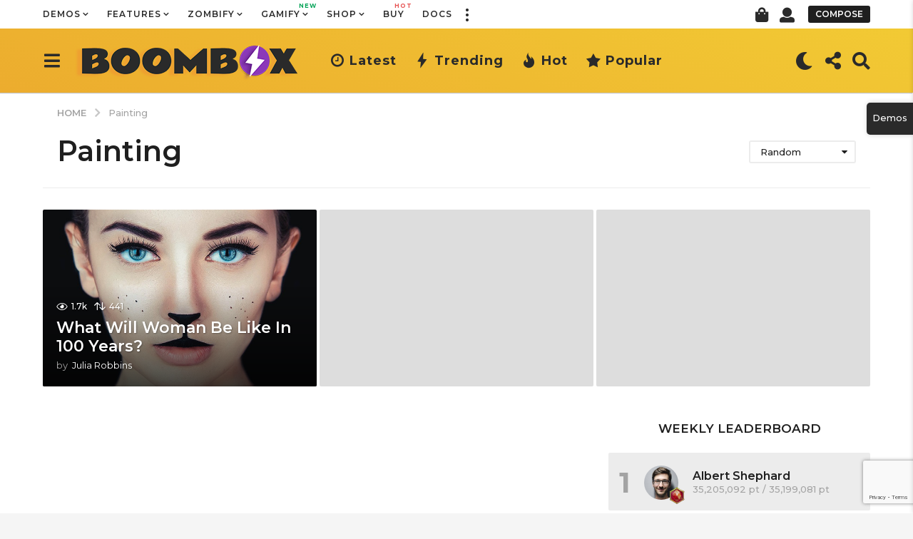

--- FILE ---
content_type: text/html; charset=UTF-8
request_url: https://boombox.px-lab.com/tag/painting/?order=random
body_size: 33184
content:
<!DOCTYPE HTML><html lang=en-US xmlns:fb=http://ogp.me/ns/fb#><head><meta charset="UTF-8"><meta name="viewport" content="width=device-width, initial-scale=1.0, maximum-scale=1.0, user-scalable=no"><meta name='robots' content='index, follow, max-image-preview:large, max-snippet:-1, max-video-preview:-1'> <script>(function( $ ) {

			var themeModeStylesheetURL = 'https://boombox.px-lab.com/wp-content/themes/boombox/css/night-mode.min.css';
			var getCookie = function( cname ) {
				var name = cname + "=";
				var decodedCookie = decodeURIComponent( document.cookie );
				var ca = decodedCookie.split( ';' );
				for ( var i = 0; i < ca.length; i++ ) {
					var c = ca[i];
					while ( c.charAt( 0 ) == ' ' ) {
						c = c.substring( 1 );
					}
					if ( c.indexOf( name ) == 0 ) {
						return c.substring( name.length, c.length );
					}
				}
				return "";
			};
			var setCookie = function( cname, cvalue, exdays ) {
				var d = new Date();
				d.setTime( d.getTime() + (exdays * 24 * 60 * 60 * 1000) );
				var expires = "expires=" + d.toUTCString();
				document.cookie = cname + "=" + cvalue + ";" + expires + ";path=/";
			};
			var delete_cookie = function( cname ) {
				setCookie( cname, null, 0 );
			};
			var appendThemeModeLink = function() {
				var link = document.createElement( 'link' );
				var targetNode = document.getElementById( 'boombox-primary-style-inline-css' );
				link.rel = 'stylesheet';
				link.id = 'boombox-theme-mode-css';
				link.href = themeModeStylesheetURL;
				link.media = 'all';

				targetNode.parentNode.insertBefore( link, targetNode.nextSibling );
			};

			document.addEventListener( 'DOMContentLoaded', function() {
				var switchers = document.querySelectorAll( '.bb-mode-switcher .bb-mode-toggle' );

				for ( var i = 0; i < switchers.length; i++ ) {
					switchers[i].addEventListener( 'click', function(e) {
					    e.preventDefault();
						var stylesheet = document.getElementById( 'boombox-theme-mode-css' );
						if ( !!getCookie( 'boombox-theme-mode' ) ) {
							if ( stylesheet ) {
								stylesheet.setAttribute( 'disabled', 'disabled' );
							}
                            document.body.classList.remove("boombox-mode-on");
							delete_cookie( 'boombox-theme-mode' );
						} else {
							if ( stylesheet ) {
								stylesheet.removeAttribute( 'disabled' );
							} else {
								appendThemeModeLink();
							}
                            document.body.classList.add("boombox-mode-on");
							setCookie( 'boombox-theme-mode', 1, 365 );
						}
					} );
				}

                if ( !!getCookie( 'boombox-theme-mode' ) ) {
                    document.body.classList.add("boombox-mode-on");
                }
			} );

			if ( !!getCookie( 'boombox-theme-mode' ) ) {

				var appendInterval = setInterval( function() {
					if ( document.getElementById( 'boombox-primary-style-inline-css' ) ) {
						clearInterval( appendInterval );
						appendThemeModeLink();
					}
				}, 25 );
			}

		})();</script> <title>Painting Archives - Boombox</title><link rel=canonical href=https://boombox.px-lab.com/tag/painting/ ><meta property="og:locale" content="en_US"><meta property="og:type" content="article"><meta property="og:title" content="Painting Archives - Boombox"><meta property="og:url" content="https://boombox.px-lab.com/tag/painting/"><meta property="og:site_name" content="Boombox"><meta name="twitter:card" content="summary"> <script type=application/ld+json class=yoast-schema-graph>{"@context":"https://schema.org","@graph":[{"@type":"Organization","@id":"https://boombox.px-lab.com/#organization","name":"Px-Lab","url":"https://boombox.px-lab.com/","sameAs":[],"logo":{"@type":"ImageObject","@id":"https://boombox.px-lab.com/#logo","inLanguage":"en-US","url":"https://boombox.px-lab.com/wp-content/uploads/2016/11/logo.jpg","contentUrl":"https://boombox.px-lab.com/wp-content/uploads/2016/11/logo.jpg","width":80,"height":80,"caption":"Px-Lab"},"image":{"@id":"https://boombox.px-lab.com/#logo"}},{"@type":"WebSite","@id":"https://boombox.px-lab.com/#website","url":"https://boombox.px-lab.com/","name":"Boombox","description":"Viral Magazine and Community Wordpress Theme","publisher":{"@id":"https://boombox.px-lab.com/#organization"},"potentialAction":[{"@type":"SearchAction","target":{"@type":"EntryPoint","urlTemplate":"https://boombox.px-lab.com/?s={search_term_string}"},"query-input":"required name=search_term_string"}],"inLanguage":"en-US"},{"@type":"CollectionPage","@id":"https://boombox.px-lab.com/tag/painting/#webpage","url":"https://boombox.px-lab.com/tag/painting/","name":"Painting Archives - Boombox","isPartOf":{"@id":"https://boombox.px-lab.com/#website"},"breadcrumb":{"@id":"https://boombox.px-lab.com/tag/painting/#breadcrumb"},"inLanguage":"en-US","potentialAction":[{"@type":"ReadAction","target":["https://boombox.px-lab.com/tag/painting/"]}]},{"@type":"BreadcrumbList","@id":"https://boombox.px-lab.com/tag/painting/#breadcrumb","itemListElement":[{"@type":"ListItem","position":1,"name":"Home","item":"https://boombox.px-lab.com/"},{"@type":"ListItem","position":2,"name":"Painting"}]}]}</script> <link rel=dns-prefetch href=//www.google.com><link rel=dns-prefetch href=//cdnjs.cloudflare.com><link rel=dns-prefetch href=//fonts.googleapis.com><link rel=dns-prefetch href=//s.w.org><link href=https://fonts.gstatic.com crossorigin rel=preconnect><link rel=alternate type=application/rss+xml title="Boombox &raquo; Feed" href=https://boombox.px-lab.com/feed/ ><link rel=alternate type=application/rss+xml title="Boombox &raquo; Comments Feed" href=https://boombox.px-lab.com/comments/feed/ ><link rel=alternate type=application/rss+xml title="Boombox &raquo; Painting Tag Feed" href=https://boombox.px-lab.com/tag/painting/feed/ >  <script
src="//www.googletagmanager.com/gtag/js?id=UA-83171925-1"  data-cfasync=false data-wpfc-render=false async></script> <script data-cfasync=false data-wpfc-render=false>var em_version = '7.12.1';
				var em_track_user = true;
				var em_no_track_reason = '';
				
								var disableStrs = [
															'ga-disable-UA-83171925-1',
									];

				/* Function to detect opted out users */
				function __gtagTrackerIsOptedOut() {
					for (var index = 0; index < disableStrs.length; index++) {
						if (document.cookie.indexOf(disableStrs[index] + '=true') > -1) {
							return true;
						}
					}

					return false;
				}

				/* Disable tracking if the opt-out cookie exists. */
				if (__gtagTrackerIsOptedOut()) {
					for (var index = 0; index < disableStrs.length; index++) {
						window[disableStrs[index]] = true;
					}
				}

				/* Opt-out function */
				function __gtagTrackerOptout() {
					for (var index = 0; index < disableStrs.length; index++) {
						document.cookie = disableStrs[index] + '=true; expires=Thu, 31 Dec 2099 23:59:59 UTC; path=/';
						window[disableStrs[index]] = true;
					}
				}

				if ('undefined' === typeof gaOptout) {
					function gaOptout() {
						__gtagTrackerOptout();
					}
				}
								window.dataLayer = window.dataLayer || [];

				window.ExactMetricsDualTracker = {
					helpers: {},
					trackers: {},
				};
				if (em_track_user) {
					function __gtagDataLayer() {
						dataLayer.push(arguments);
					}

					function __gtagTracker(type, name, parameters) {
						if (!parameters) {
							parameters = {};
						}

						if (parameters.send_to) {
							__gtagDataLayer.apply(null, arguments);
							return;
						}

						if (type === 'event') {
							
														parameters.send_to = exactmetrics_frontend.ua;
							__gtagDataLayer(type, name, parameters);
													} else {
							__gtagDataLayer.apply(null, arguments);
						}
					}

					__gtagTracker('js', new Date());
					__gtagTracker('set', {
						'developer_id.dNDMyYj': true,
											});
															__gtagTracker('config', 'UA-83171925-1', {"forceSSL":"true"} );
										window.gtag = __gtagTracker;										(function () {
						/* https://developers.google.com/analytics/devguides/collection/analyticsjs/ */
						/* ga and __gaTracker compatibility shim. */
						var noopfn = function () {
							return null;
						};
						var newtracker = function () {
							return new Tracker();
						};
						var Tracker = function () {
							return null;
						};
						var p = Tracker.prototype;
						p.get = noopfn;
						p.set = noopfn;
						p.send = function () {
							var args = Array.prototype.slice.call(arguments);
							args.unshift('send');
							__gaTracker.apply(null, args);
						};
						var __gaTracker = function () {
							var len = arguments.length;
							if (len === 0) {
								return;
							}
							var f = arguments[len - 1];
							if (typeof f !== 'object' || f === null || typeof f.hitCallback !== 'function') {
								if ('send' === arguments[0]) {
									var hitConverted, hitObject = false, action;
									if ('event' === arguments[1]) {
										if ('undefined' !== typeof arguments[3]) {
											hitObject = {
												'eventAction': arguments[3],
												'eventCategory': arguments[2],
												'eventLabel': arguments[4],
												'value': arguments[5] ? arguments[5] : 1,
											}
										}
									}
									if ('pageview' === arguments[1]) {
										if ('undefined' !== typeof arguments[2]) {
											hitObject = {
												'eventAction': 'page_view',
												'page_path': arguments[2],
											}
										}
									}
									if (typeof arguments[2] === 'object') {
										hitObject = arguments[2];
									}
									if (typeof arguments[5] === 'object') {
										Object.assign(hitObject, arguments[5]);
									}
									if ('undefined' !== typeof arguments[1].hitType) {
										hitObject = arguments[1];
										if ('pageview' === hitObject.hitType) {
											hitObject.eventAction = 'page_view';
										}
									}
									if (hitObject) {
										action = 'timing' === arguments[1].hitType ? 'timing_complete' : hitObject.eventAction;
										hitConverted = mapArgs(hitObject);
										__gtagTracker('event', action, hitConverted);
									}
								}
								return;
							}

							function mapArgs(args) {
								var arg, hit = {};
								var gaMap = {
									'eventCategory': 'event_category',
									'eventAction': 'event_action',
									'eventLabel': 'event_label',
									'eventValue': 'event_value',
									'nonInteraction': 'non_interaction',
									'timingCategory': 'event_category',
									'timingVar': 'name',
									'timingValue': 'value',
									'timingLabel': 'event_label',
									'page': 'page_path',
									'location': 'page_location',
									'title': 'page_title',
								};
								for (arg in args) {
																		if (!(!args.hasOwnProperty(arg) || !gaMap.hasOwnProperty(arg))) {
										hit[gaMap[arg]] = args[arg];
									} else {
										hit[arg] = args[arg];
									}
								}
								return hit;
							}

							try {
								f.hitCallback();
							} catch (ex) {
							}
						};
						__gaTracker.create = newtracker;
						__gaTracker.getByName = newtracker;
						__gaTracker.getAll = function () {
							return [];
						};
						__gaTracker.remove = noopfn;
						__gaTracker.loaded = true;
						window['__gaTracker'] = __gaTracker;
					})();
									} else {
										console.log("");
					(function () {
						function __gtagTracker() {
							return null;
						}

						window['__gtagTracker'] = __gtagTracker;
						window['gtag'] = __gtagTracker;
					})();
									}</script>  <script>window._wpemojiSettings = {"baseUrl":"https:\/\/s.w.org\/images\/core\/emoji\/13.1.0\/72x72\/","ext":".png","svgUrl":"https:\/\/s.w.org\/images\/core\/emoji\/13.1.0\/svg\/","svgExt":".svg","source":{"concatemoji":"https:\/\/boombox.px-lab.com\/wp-includes\/js\/wp-emoji-release.min.js?ver=5.8.12"}};
			!function(e,a,t){var n,r,o,i=a.createElement("canvas"),p=i.getContext&&i.getContext("2d");function s(e,t){var a=String.fromCharCode;p.clearRect(0,0,i.width,i.height),p.fillText(a.apply(this,e),0,0);e=i.toDataURL();return p.clearRect(0,0,i.width,i.height),p.fillText(a.apply(this,t),0,0),e===i.toDataURL()}function c(e){var t=a.createElement("script");t.src=e,t.defer=t.type="text/javascript",a.getElementsByTagName("head")[0].appendChild(t)}for(o=Array("flag","emoji"),t.supports={everything:!0,everythingExceptFlag:!0},r=0;r<o.length;r++)t.supports[o[r]]=function(e){if(!p||!p.fillText)return!1;switch(p.textBaseline="top",p.font="600 32px Arial",e){case"flag":return s([127987,65039,8205,9895,65039],[127987,65039,8203,9895,65039])?!1:!s([55356,56826,55356,56819],[55356,56826,8203,55356,56819])&&!s([55356,57332,56128,56423,56128,56418,56128,56421,56128,56430,56128,56423,56128,56447],[55356,57332,8203,56128,56423,8203,56128,56418,8203,56128,56421,8203,56128,56430,8203,56128,56423,8203,56128,56447]);case"emoji":return!s([10084,65039,8205,55357,56613],[10084,65039,8203,55357,56613])}return!1}(o[r]),t.supports.everything=t.supports.everything&&t.supports[o[r]],"flag"!==o[r]&&(t.supports.everythingExceptFlag=t.supports.everythingExceptFlag&&t.supports[o[r]]);t.supports.everythingExceptFlag=t.supports.everythingExceptFlag&&!t.supports.flag,t.DOMReady=!1,t.readyCallback=function(){t.DOMReady=!0},t.supports.everything||(n=function(){t.readyCallback()},a.addEventListener?(a.addEventListener("DOMContentLoaded",n,!1),e.addEventListener("load",n,!1)):(e.attachEvent("onload",n),a.attachEvent("onreadystatechange",function(){"complete"===a.readyState&&t.readyCallback()})),(n=t.source||{}).concatemoji?c(n.concatemoji):n.wpemoji&&n.twemoji&&(c(n.twemoji),c(n.wpemoji)))}(window,document,window._wpemojiSettings);</script> <style>img.wp-smiley,img.emoji{display:inline !important;border:none !important;box-shadow:none !important;height:1em !important;width:1em !important;margin:0 .07em !important;vertical-align:-0.1em !important;background:none !important;padding:0 !important}</style><link rel=stylesheet id=zombify-iconfonts-css  href='https://boombox.px-lab.com/wp-content/plugins/zombify/assets/fonts/icon-fonts/icomoon/style.min.css?x13934&amp;ver=1.6.8' type=text/css media=all><link rel=stylesheet id=zombify-style-css  href='https://boombox.px-lab.com/wp-content/plugins/zombify/assets/css/zombify.min.css?x13934&amp;ver=1.6.8' type=text/css media=all><link rel=stylesheet id=zombify-froala-pkgd-css-css  href='https://boombox.px-lab.com/wp-content/plugins/zombify/assets/js/plugins/froala-editor/css/froala_editor.pkgd.min.css?x13934&amp;ver=1.6.8' type=text/css media=all><link rel=stylesheet id=zombify-froala-css-css  href='https://boombox.px-lab.com/wp-content/plugins/zombify/assets/js/plugins/froala-editor/css/froala_style.min.css?x13934&amp;ver=1.6.8' type=text/css media=all><link rel=stylesheet id=zombify-froala-font-awesome-css  href='https://cdnjs.cloudflare.com/ajax/libs/font-awesome/4.4.0/css/font-awesome.min.css?ver=1.6.8' type=text/css media=all><link rel=stylesheet id=mediaelement-css  href='https://boombox.px-lab.com/wp-includes/js/mediaelement/mediaelementplayer-legacy.min.css?x13934&amp;ver=4.2.16' type=text/css media=all><link rel=stylesheet id=wp-mediaelement-css  href='https://boombox.px-lab.com/wp-includes/js/mediaelement/wp-mediaelement.min.css?x13934&amp;ver=5.8.12' type=text/css media=all><link rel=stylesheet id=zombify-plugins-css-css  href='https://boombox.px-lab.com/wp-content/plugins/zombify/assets/js/plugins/zombify-plugins.min.css?x13934&amp;ver=1.6.8' type=text/css media=all><style id=zombify-plugins-css-inline-css>#zombify-main-section.zf-story .zf-start .zf-add-component i,#zombify-main-section .zf-uploader .zf-label .zf-label_text,#zombify-main-section.zf-story .zf-components .zf-components_plus,#zombify-main-section .zf-checkbox-currect input:checked+.zf-toggle .zf-icon,#zombify-main-section-front .zf-list .zf-next-prev-pagination .zf-nav, #zf-fixed-bottom-pane .zf-button, .zf-fixed-bottom-pane .zf-button,.zf-create-box .zf-item:hover .zf-wrapper,#zombify-main-section-front .zf-poll .zf-quiz_answer .zf-poll-stat,#zombify-main-section .zf-button,#zombify-main-section .zf-upload-content .zf-uploader .zf-label .zf-icon,.zombify-submit-popup .zf-content .zf-btn-group .zf-btn.zf-create, #zombify-main-section .zf-progressbar .zf-progressbar-active,#zombify-main-section-front .zf-quiz .zf-quiz_answer.zf-input .zf-quiz-guess-btn{background-color:#f43547}#zombify-main-section .zf-item-wrapper .zf-body.zf-numeric .zf-index,#zombify-main-section.zf-meme .zf-options .zf-options_toggle,#zombify-main-section-front .zf-comments .bypostauthor > .comment-body .vcard .fn, #zombify-main-section #zf-options-section .zf-head .zf-icon,.zf-create-box .zf-item .zf-icon, #zombify-main-section .zf-item-wrapper .zf-type-wrapper,#zombify-main-section-front .zf-quiz .zf-quiz_question .zf-quiz_header .zf-number,.zombify-create-popup .zf-popup_close:hover i,.zombify-submit-popup .zf-popup_close:hover i, .zf-desktop #zombify-main-section.zf-story .zf-components .zf-add-component:hover,#zombify-main-section.zombify-personality-quiz .zf-item-wrapper .zf-type-wrapper, #zombify-main-section.zf-story .zf-item-wrapper .zf-type-wrapper,#zombify-main-section-front .zf-create-page .zf-title,#zombify-main-section-front a,#zombify-main-section-front .zf-list .zf-list_item .zf-list_header .zf-number,.zf-desktop #zombify-main-section-front .zf-list .zf-list_item .zf-list_header .zf-list_title:hover a,#zombify-main-section .fr-toolbar .fr-command.fr-btn.fr-active, .fr-popup .fr-command.fr-btn.fr-active, #zombify-main-section h1, #zombify-main-section h2, #zombify-main-section h3, #zombify-main-section h4, #zombify-main-section h5, #zombify-main-section h6,#zombify-main-section h1, #zombify-main-section h2, #zombify-main-section h3, #zombify-main-section h4, #zombify-main-section h5, #zombify-main-section h6{color:#f43547}.zf-fixed-bottom-pane,#zombify-main-section .zf-button,#zombify-main-section .zf-checkbox-currect input:checked+.zf-toggle .zf-icon,#zombify-main-section .fr-toolbar, #zf-fixed-bottom-pane .zf-button, .zf-fixed-bottom-pane .zf-button,#zombify-main-section-front .zombify-comments .zf-tabs-menu li.zf-active,#zf-fixed-bottom-pane{border-color:#f43547}</style><link rel=stylesheet id=wp-block-library-css  href='https://boombox.px-lab.com/wp-includes/css/dist/block-library/style.min.css?x13934&amp;ver=5.8.12' type=text/css media=all><link rel=stylesheet id=bp-login-form-block-css  href='https://boombox.px-lab.com/wp-content/plugins/buddypress/bp-core/css/blocks/login-form.min.css?x13934&amp;ver=10.3.0' type=text/css media=all><link rel=stylesheet id=bp-member-block-css  href='https://boombox.px-lab.com/wp-content/plugins/buddypress/bp-members/css/blocks/member.min.css?x13934&amp;ver=10.3.0' type=text/css media=all><link rel=stylesheet id=bp-members-block-css  href='https://boombox.px-lab.com/wp-content/plugins/buddypress/bp-members/css/blocks/members.min.css?x13934&amp;ver=10.3.0' type=text/css media=all><link rel=stylesheet id=bp-dynamic-members-block-css  href='https://boombox.px-lab.com/wp-content/plugins/buddypress/bp-members/css/blocks/dynamic-members.min.css?x13934&amp;ver=10.3.0' type=text/css media=all><link rel=stylesheet id=bp-latest-activities-block-css  href='https://boombox.px-lab.com/wp-content/plugins/buddypress/bp-activity/css/blocks/latest-activities.min.css?x13934&amp;ver=10.3.0' type=text/css media=all><link rel=stylesheet id=bp-recent-posts-block-css  href='https://boombox.px-lab.com/wp-content/plugins/buddypress/bp-blogs/css/blocks/recent-posts.min.css?x13934&amp;ver=10.3.0' type=text/css media=all><link rel=stylesheet id=bp-friends-block-css  href='https://boombox.px-lab.com/wp-content/plugins/buddypress/bp-friends/css/blocks/friends.min.css?x13934&amp;ver=10.3.0' type=text/css media=all><link rel=stylesheet id=bp-group-block-css  href='https://boombox.px-lab.com/wp-content/plugins/buddypress/bp-groups/css/blocks/group.min.css?x13934&amp;ver=10.3.0' type=text/css media=all><link rel=stylesheet id=bp-groups-block-css  href='https://boombox.px-lab.com/wp-content/plugins/buddypress/bp-groups/css/blocks/groups.min.css?x13934&amp;ver=10.3.0' type=text/css media=all><link rel=stylesheet id=bp-dynamic-groups-block-css  href='https://boombox.px-lab.com/wp-content/plugins/buddypress/bp-groups/css/blocks/dynamic-groups.min.css?x13934&amp;ver=10.3.0' type=text/css media=all><link rel=stylesheet id=bp-sitewide-notices-block-css  href='https://boombox.px-lab.com/wp-content/plugins/buddypress/bp-messages/css/blocks/sitewide-notices.min.css?x13934&amp;ver=10.3.0' type=text/css media=all><link rel=stylesheet id=quads-style-css-css  href='https://boombox.px-lab.com/wp-content/plugins/quick-adsense-reloaded/includes/gutenberg/dist/blocks.style.build.css?x13934&amp;ver=2.0.57' type=text/css media=all><link rel=stylesheet id=wc-blocks-vendors-style-css  href='https://boombox.px-lab.com/wp-content/plugins/woocommerce/packages/woocommerce-blocks/build/wc-blocks-vendors-style.css?x13934&amp;ver=6.1.0' type=text/css media=all><link rel=stylesheet id=wc-blocks-style-css  href='https://boombox.px-lab.com/wp-content/plugins/woocommerce/packages/woocommerce-blocks/build/wc-blocks-style.css?x13934&amp;ver=6.1.0' type=text/css media=all><link rel=stylesheet id=bp-parent-css-css  href='https://boombox.px-lab.com/wp-content/themes/boombox/buddypress/css/buddypress.min.css?x13934&amp;ver=2.8.4' type=text/css media=screen><link rel=stylesheet id=pxds-styles-css  href='https://boombox.px-lab.com/wp-content/plugins/px-demo-switcher/public/assets/dist/styles.min.css?x13934&amp;ver=1.0.0.1' type=text/css media=all><link rel=stylesheet id=twenty20-style-css  href='https://boombox.px-lab.com/wp-content/plugins/twenty20/assets/css/twenty20.css?x13934&amp;ver=1.5.7' type=text/css media=all><link rel=stylesheet id=wsl-widget-css  href='https://boombox.px-lab.com/wp-content/plugins/wordpress-social-login/assets/css/style.css?x13934&amp;ver=5.8.12' type=text/css media=all><link rel=stylesheet id=bbp-default-css  href='https://boombox.px-lab.com/wp-content/themes/boombox/bbpress/css/bbpress.min.css?x13934&amp;ver=2.6.9' type=text/css media=all><link rel=stylesheet id=mashsb-styles-css  href='https://boombox.px-lab.com/wp-content/plugins/mashsharer/assets/css/mashsb.min.css?x13934&amp;ver=3.8.0' type=text/css media=all><style id=mashsb-styles-inline-css>.mashsb-count{color:#ccc}@media only screen and (min-width:568px){.mashsb-buttons a{min-width:177px}}</style><link rel=stylesheet id=woocommerce-layout-css  href='https://boombox.px-lab.com/wp-content/plugins/woocommerce/assets/css/woocommerce-layout.css?x13934&amp;ver=5.9.0' type=text/css media=all><link rel=stylesheet id=woocommerce-smallscreen-css  href='https://boombox.px-lab.com/wp-content/plugins/woocommerce/assets/css/woocommerce-smallscreen.css?x13934&amp;ver=5.9.0' type=text/css media='only screen and (max-width: 768px)'><link rel=stylesheet id=woocommerce-general-css  href='https://boombox.px-lab.com/wp-content/plugins/woocommerce/assets/css/woocommerce.css?x13934&amp;ver=5.9.0' type=text/css media=all><link rel=stylesheet id=boombox-woocommerce-css  href='//boombox.px-lab.com/wp-content/themes/boombox/woocommerce/css/woocommerce.min.css?x13934&amp;ver=2.8.4' type=text/css media=all><style id=woocommerce-inline-inline-css>.woocommerce form .form-row .required{visibility:visible}</style><link rel=stylesheet id=mycred-badge-front-style-css  href='https://boombox.px-lab.com/wp-content/plugins/mycred/addons/badges/assets/css/front.css?x13934&amp;ver=1.3' type=text/css media=all><link rel=stylesheet id=boombox-styles-min-css  href='https://boombox.px-lab.com/wp-content/themes/boombox/js/plugins/plugins.min.css?x13934&amp;ver=2.8.4' type=text/css media=all><link rel=stylesheet id=boombox-icomoon-style-css  href='https://boombox.px-lab.com/wp-content/themes/boombox/fonts/icon-fonts/icomoon/icons.min.css?x13934&amp;ver=2.8.4' type=text/css media=all><link crossorigin=anonymous rel=stylesheet id=boombox-fonts-css  href='https://fonts.googleapis.com/css?family=Montserrat%3A300%2C300i%2C400%2C400i%2C500%2C500i%2C600%2C600i%2C700%2C700i%2C800%2C800i%2C900%2C900i&#038;subset=latin%2Clatin-ext&#038;ver=2.8.4' type=text/css media=all><link rel=stylesheet id=boombox-primary-style-css  href='https://boombox.px-lab.com/wp-content/themes/boombox/css/style.min.css?x13934&amp;ver=2.8.4' type=text/css media=all><style id=boombox-primary-style-inline-css>/*<![CDATA[*/.bb-header.header-desktop .bottom-header{background:#ecac2e;background:-webkit-linear-gradient(20deg, #ecac2e, #f2ca34);background:-o-linear-gradient(20deg, #ecac2e, #f2ca34);background:-moz-linear-gradient(20deg, #ecac2e, #f2ca34);background:linear-gradient(20deg, #ecac2e, #f2ca34)}.bb-header.header-mobile .header-row{background:#ecac2e;background:-webkit-linear-gradient(20deg, #ecac2e, #f2ca34);background:-o-linear-gradient(20deg, #ecac2e, #f2ca34);background:-moz-linear-gradient(20deg, #ecac2e, #f2ca34);background:linear-gradient(20deg, #ecac2e, #f2ca34)}.bb-header.header-mobile .header-row{background-color:#ecac2e;color:#1f1f1f}.bb-header.header-mobile.g-style .header-c{color:#1f1f1f}@media (min-width: 992px){.bb-show-desktop-header{display:block}.bb-show-mobile-header{display:none}}.branding h1{color:#1f1f1f}.bb-header.header-desktop .top-header{background-color:#fff}.bb-header.header-desktop .top-header .bb-header-icon:hover, .bb-header.header-desktop .top-header  .bb-header-icon.active, .bb-header.header-desktop .top-header .main-navigation > ul > li:hover, .bb-header.header-desktop .top-header .main-navigation>ul>li.current-menu-item>a{color:#505050}.bb-header.header-desktop .top-header svg{fill:#fff}.bb-header.header-desktop .top-header{color:#2a2a2a}.bb-header.header-desktop .top-header .create-post{background-color:#1f1f1f}.bb-header.header-desktop .top-header .create-post{color:#fff}.bb-header.header-desktop .top-header .main-navigation{font-family:Montserrat,sans-serif;font-size:12px;font-style:normal;font-weight:600;letter-spacing:1px;text-transform:uppercase}.bb-header.header-desktop .top-header .main-navigation .sub-menu{font-family:Montserrat,sans-serif;font-size:14px;font-style:normal;font-weight:500;letter-spacing:0px;text-transform:capitalize}.bb-header.header-desktop .bottom-header .bb-header-icon:hover, .bb-header.header-desktop .bottom-header .bb-header-icon.active, .bb-header.header-desktop .bottom-header .main-navigation > ul > li:hover, .bb-header.header-desktop .bottom-header .main-navigation > ul > li.current-menu-item > a, .bb-header.header-desktop .bottom-header .main-navigation>ul>li.current-menu-item>.dropdown-toggle{color:#333}.bb-header.header-desktop .bottom-header{background-color:#ecac2e}.bb-header.header-desktop .bottom-header svg{fill:#ecac2e}.bb-header.header-desktop .bottom-header{color:#2a2a2a}.bb-header.header-desktop .bottom-header .main-navigation ul li:before, .bb-header.header-desktop .bottom-header .account-box .user:after, .bb-header.header-desktop .bottom-header .create-post:before, .bb-header.header-desktop .bottom-header .menu-button:after{border-color:#2a2a2a}.bb-header.header-desktop .bottom-header .create-post{background-color:#1f1f1f}.bb-header.header-desktop .create-post{color:#fff}.bb-header.header-desktop .bottom-header .main-navigation{font-family:Montserrat,sans-serif;font-size:18px;font-style:normal;font-weight:700;letter-spacing:1px;text-transform:capitalize}.bb-header.header-desktop .bottom-header .main-navigation .sub-menu{font-family:Montserrat,sans-serif;font-size:14px;font-style:normal;font-weight:500;letter-spacing:0px;text-transform:capitalize}.bb-header.header-desktop .branding{margin-top:15px;margin-bottom:15px}.bb-header.header-mobile .branding{margin-top:5px;margin-bottom:5px}.footer{background-color:#1f1f1f}.footer .footer-top svg{fill:#1f1f1f}.footer .footer-bottom svg{fill:#2a2a2a}#footer .cat-item.current-cat a, #footer .widget_mc4wp_form_widget:before,#footer .widget_create_post:before, #footer .cat-item a:hover, #footer button[type="submit"], #footer input[type="submit"], #footer .bb-btn, #footer .bnt.primary{background-color:#ffe400}#footer .widget_mc4wp_form_widget:before,#footer .widget_create_post:before, #footer button[type="submit"], #footer input[type="submit"], #footer .bb-btn, #footer .bb-bnt-primary{color:#000}#footer a:hover{color:#ffe400}#footer .widget_categories ul li a:hover, #footer .widget_archive ul li a:hover, #footer .widget_pages ul li a:hover, #footer .widget_meta ul li a:hover, #footer .widget_nav_menu ul li a:hover{background-color:#ffe400;color:#000}#footer .slick-dots li.slick-active button:before, #footer .widget_tag_cloud a:hover{border-color:#ffe400}#footer .bb-featured-strip .item .title, #footer .slick-dots li button:before, #footer h1,#footer h2,#footer h3,#footer h4, #footer h5,#footer h6, #footer .widget-title{color:#fff}#footer, #footer .widget_recent_comments .recentcomments .comment-author-link, #footer .widget_recent_comments .recentcomments a, #footer .byline, #footer .posted-on, #footer .widget_nav_menu ul li, #footer .widget_categories ul li, #footer .widget_archive ul li, #footer .widget_pages ul li, #footer .widget_meta ul li{color:#fff}#footer .widget_tag_cloud  a, #footer select, #footer textarea, #footer input[type="tel"], #footer input[type="text"], #footer input[type="number"], #footer input[type="date"], #footer input[type="time"], #footer input[type="url"], #footer input[type="email"], #footer input[type="search"],#footer input[type="password"], #footer .widget_mc4wp_form_widget:after, #footer .widget_create_post:after{border-color:#fff}#footer .widget_categories ul li a, #footer .widget_archive ul li a, #footer .widget_pages ul li a, #footer .widget_meta ul li a, #footer .widget_nav_menu ul li a, #footer .widget_tag_cloud a{color:#fff}#footer .footer-bottom{background-color:#2a2a2a;color:#fff}#footer .footer-bottom a:hover{color:#ffe400}body,.bb-post-gallery-content .bb-gl-header, .bb-cards-view .bb-post-single.style5 .site-main, .bb-cards-view .bb-post-single.style6 .container-inner{background-color:#f5f5f5}form#mycred-transfer-form-transfer{background-color:#f5f5f5 !important}.branding .site-title{font-family:Montserrat,sans-serif;font-weight:500;font-style:normal}#background-image{background-size:cover}.widget-title{font-size:17px}body{font-size:16px}@media screen and (min-width: 992px){html{font-size:16px}.bb-post-single .s-post-title{font-size:45px}}.page-wrapper, #main, .bb-cards-view .bb-card-item, .bb-cards-view .widget_mc4wp_form_widget:after, .bb-cards-view .widget_create_post:after, .light-modal .modal-body,.light-modal, .bb-toggle .bb-header-dropdown.toggle-content, .bb-header.header-desktop .main-navigation .sub-menu, .bb-post-share-box .post-share-count, .bb-post-rating a,.comment-respond input[type=text], .comment-respond textarea, .comment-respond #commentform textarea#comment, .bb-fixed-pagination .page,.bb-fixed-pagination .pg-content, .bb-floating-navbar .floating-navbar-inner, .bb-featured-strip .bb-arrow-next, .bb-featured-strip .bb-arrow-prev, .bb-mobile-navigation, .mejs-container,.bb-post-gallery-content, .bb-dropdown .dropdown-toggle, .bb-dropdown .dropdown-content, .bb-stretched-view .bb-post-single.style5 .site-main, .bb-stretched-view .bb-post-single.style6 .container-inner, .bb-boxed-view .bb-post-single.style5 .site-main, .bb-boxed-view .bb-post-single.style6 .container-inner, .bb-advertisement.bb-sticky-bottom-area .bb-sticky-btm-el{background-color:#fff;border-color:#fff}.bb-header.header-mobile.g-style .header-c{background:#fff}.bb-header-navigation .main-navigation .sub-menu:before, .bb-toggle .toggle-content.bb-header-dropdown:before{border-color:transparent transparent #fff}select, .bb-form-block input, .bb-form-block select, .bb-form-block textarea, .bb-author-vcard .author{background-color:#fff}.bb-tabs .tabs-menu .count{color:#fff}.page-wrapper{width:100%}.mark, mark,.box_list, .bb-tooltip:before, .bb-text-highlight.primary-color, #comments .nav-links a, .light-modal .modal-close, .quiz_row:hover, .progress-bar-success, .onoffswitch,.onoffswitch2, .widget_nav_menu ul li a:hover, .widget_categories ul li a:hover, .widget_archive ul li a:hover, .widget_pages ul li a:hover, .widget_meta ul li a:hover, .widget_mc4wp_form_widget:before,.widget_create_post:before, .widget_calendar table th a, .widget_calendar table td a, .go-top, .bb-affiliate-content .item-url, .bb-mobile-navigation .close, .bb-wp-pagination .page-numbers.next, .bb-wp-pagination .page-numbers.prev, .navigation.pagination .page-numbers.next, .navigation.pagination .page-numbers.prev, .bb-next-prev-pagination .page-link, .bb-next-pagination .page-link, .bb-post-share-box .post-share-count, .cat-item.current-cat a, .cat-item a:hover, .bb-fixed-pagination .page:hover .pg-arrow, button[type="submit"], input[type="submit"], .bb-btn.bb-btn-primary,.bb-btn.bb-btn-primary:hover, blockquote:before,.bb-btn.bb-btn-primary-outline:hover,.bb-post-gallery-content .bb-gl-meta .bb-gl-arrow, hr.primary-color, .bb-bg-primary, .bb-bg-primary.bb-btn, .bb-sticky-btm .btn-close{background-color:#fdc316}.bb-tooltip:after,hr.bb-line-dashed.primary-color,hr.bb-line-dotted.primary-color{border-top-color:#fdc316}.mark, mark, .bb-tooltip:before, .bb-wp-pagination .page-numbers.next, .bb-wp-pagination .page-numbers.prev, .navigation.pagination .page-numbers.next, .navigation.pagination .page-numbers.prev, .bb-text-highlight.primary-color, #comments .nav-links a, .light-modal .modal-close, .sr-only,.box_list, .quiz_row:hover, .bb-affiliate-content .item-url, .onoffswitch,.onoffswitch2, .bb-next-prev-pagination .page-link, .bb-next-pagination .page-link, .widget_nav_menu ul li a:hover, .widget_categories ul li a:hover, .widget_archive ul li a:hover, .widget_pages ul li a:hover, .widget_meta ul li a:hover, .cat-item.current-cat a, .widget_mc4wp_form_widget:before,.widget_create_post:before, .go-top, .widget_calendar table th a, .widget_calendar table td a, .bb-mobile-navigation .close, .bb-post-share-box .post-share-count, .bb-fixed-pagination .page:hover .pg-arrow, button[type="submit"], input[type="submit"], .bb-btn.bb-btn-primary,.bb-btn.bb-btn-primary:hover,.bb-btn.bb-btn-primary-outline:hover, blockquote:before,.bb-post-gallery-content .bb-gl-meta .bb-gl-arrow, .bb-bg-primary, .bb-sticky-btm .btn-close{color:#000}#cancel-comment-reply-link, .bb-affiliate-content .price:before, .bb-header-navigation .main-navigation > ul .sub-menu li:hover > a, .bb-header-navigation .main-navigation > ul .sub-menu li.current-menu-item a, .bb-header-navigation .more-navigation .section-navigation ul li:hover a, .bb-mobile-navigation .main-navigation li a:hover,.bb-mobile-navigation .main-navigation>ul>li .sub-menu li a:hover, .bb-mobile-navigation .main-navigation li.current-menu-item > a, .bb-mobile-navigation .main-navigation .sub-menu li.current-menu-item > a, .bb-mobile-navigation .main-navigation li.current-menu-item > .dropdown-toggle, .bb-mobile-navigation .main-navigation .sub-menu li.current-menu-item > .dropdown-toggle, .sticky .post-thumbnail:after, .entry-no-lg, .entry-title:hover a, .post-types .item:hover .bb-icon, .bb-text-dropcap.primary-color, .bb-btn-primary-outline, .bb-btn-link:hover, .bb-btn-link,#comments .bypostauthor > .comment-body .vcard .fn, .more-link:hover, .widget_bb-side-navigation .menu-item.menu-item-icon .bb-icon, .bb-price-block .current-price:before, .bb-price-block ins:before, .bb-price-block .amount:before, .product_list_widget ins .amount:before{color:#fdc316}.single.nsfw-post .bb-post-single .nsfw-post h3, .bb-post-nav .nsfw-post h3, .post-thumbnail .nsfw-post h3{color:#fdc316 !important}.post-types .item:hover, .more-load-button button:hover, .bb-btn-primary-outline,.bb-btn-primary:hover, .widget_tag_cloud .tagcloud a:hover{border-color:#fdc316}.bb-tabs .tabs-menu li.active:before{background-color:#fdc316}a,.bb-timing-block .timing-seconds{color:#f43547}body, html, .widget_recent_comments .recentcomments .comment-author-link,.widget_recent_comments .recentcomments a, .bb-header.header-desktop .main-navigation .sub-menu, .bb-header-dropdown.toggle-content,.comment-respond input[type=text], .comment-respond textarea, .featured-strip .slick-dots li button:before, .more-load-button button,.comment-vote .count, .bb-mobile-navigation .bb-header-search .search-submit, #comments .comment .comment-body .comment-content small .dropdown-toggle, .byline a,.byline .author-name, .bb-featured-strip .bb-arrow-next, .bb-featured-strip .bb-arrow-prev, .bb-price-block, .bb-price-block > .amount, .bb-price-block ins .amount, .bb-dropdown .dropdown-content a, .bb-author-vcard .auth-references a, .light-modal, .bb-author-vcard-mini .auth-url, .bb-post-gallery-content .bb-gl-meta .bb-gl-pagination b, .bb-post-gallery-content.bb-mode-slide .bb-mode-switcher[data-mode=slide], .bb-post-gallery-content.bb-mode-grid .bb-mode-switcher[data-mode=grid]{color:#1f1f1f}#comments .vcard .fn, .bb-fixed-pagination .page .pg-title, .more_items_x legend, .more_items legend,.more_items_glow,h1,h2,h3,h4,h5,h6{color:#1f1f1f}.bb-tabs .tabs-menu li.active, .bb-tabs .tabs-menu li.active{border-color:#1f1f1f}.bb-tabs .tabs-menu .count{background-color:#1f1f1f}s, strike, del,label,#comments .pingback .comment-body .comment-content, #comments .comment .comment-body .comment-content, #TB_ajaxWindowTitle, .bb-affiliate-content .price .old-price, .bb-header-navigation .more-navigation .sections-header, .bb-mobile-navigation .more-menu .more-menu-body .sections-header, .bb-post-share-box .bb-post-rating .count .text:after, .inline-popup .intro,.comment-vote a .bb-icon, .authentication .intro,.widget_recent_comments .recentcomments, .post-types .item .bb-icon, .bb-post-rating a,.post-thumbnail .thumbnail-caption, table thead th, table tfoot th, .bb-post-share-box .mobile-info, .widget_create_post .text, .widget_footer .text, .bb-author-vcard .author-info,.bb-author-vcard .auth-byline, .wp-caption .wp-caption-text, .wp-caption-dd, #comments .comments-title span, #comments .comment-notes, #comments .comment-metadata, .short-info .create-post .text, .bb-cat-links, .widget_bb-side-navigation .menu-item.menu-item-has-children .dropdown-toggle, .bb-post-meta .post-comments,.entry-sub-title, .bb-page-header .page-subtitle, .widget_bb-side-navigation .bb-widget-title, .bb-price-block .old-price,.bb-price-block del .amount, .widget_recent_comments .recentcomments, .bb-post-gallery-content .bb-gl-mode-switcher, .bb-author-vcard-mini .auth-byline, .bb-author-vcard-mini .auth-posted-on, .bb-author-vcard-mini .auth-title, .s-post-meta .post-comments, .bb-sec-label, .bb-breadcrumb.clr-style1, .bb-breadcrumb.clr-style1 a{color:#a3a3a3}::-webkit-input-placeholder{color:#a3a3a3}:-moz-placeholder{color:#a3a3a3}:-ms-input-placeholder{color:#a3a3a3}body, html, #cancel-comment-reply-link, #comments .comments-title span{font-family:Montserrat,sans-serif}.entry-title{font-family:Montserrat,sans-serif}.bb-wp-pagination,.navigation.pagination, .comments-area h3,[class*=" mashicon-"] .text, [class^=mashicon-] .text, .entry-no-lg, .bb-reaction-box .title, .bb-reaction-box .reaction-item .reaction-vote-btn, #comments .comments-title, #comments .comment-reply-title, .bb-page-header .bb-trending-navigation ul li a, .widget-title, .bb-badge .text,.post-number, .more_items_x legend, .more_items legend, .more_items_glow, section.error-404 .text, .inline-popup .title, .authentication .title, .bb-other-posts .title, .bb-post-share-box h2, .bb-page-header h1{font-family:Montserrat,sans-serif}.bb-page-header .container-bg, .bb-page-header.boxed.has-bg .container-bg, .bb-header-navigation .main-navigation .sub-menu, .bb-header-navigation .more-navigation .more-menu-header, .bb-header-navigation .more-navigation .more-menu-footer, .bb-mobile-navigation .more-menu .bb-badge-list, .bb-mobile-navigation .main-navigation, .bb-mobile-navigation .more-menu-body, .spinner-pulse, .bb-border-thumb,#comments .pingback, #comments .comment, .more-load-button button, .bb-post-rating .count .bb-icon, .quiz_row,.bb-post-collection .post-items .post-item .post-author-meta, .post-grid .page .post-author-meta, .post-list .post .post-author-meta, .post-list .page .post-author-meta,.post-list.standard .post footer, .post-list.standard .entry-sub-title, .more-load-button:before, .bb-mobile-navigation .bb-header-search form, #TB_window .shares, .wp-playlist,.boombox-comments .tabs-content, .post-types .item, .bb-page-header .bb-trending-navigation, .widget_mc4wp_form_widget:after,.widget_create_post:after, .bb-post-rating .inner, .bb-post-rating .point-btn, .widget_bb-side-navigation .menu-item.menu-item-has-children>a, .bb-author-vcard .author, #comments .comment-list, #comments .pingback .children .comment, #comments .comment .children .comment, .widget_social, .widget_subscribe,.bb-post-nav .pg-item, .bb-post-nav .page,.bb-tags a,.tagcloud a, .bb-next-prev-pagination, .widget_tag_cloud .tagcloud a, select, textarea, input[type="tel"], input[type="text"], input[type="number"], input[type="date"], input[type="time"], input[type="url"], input[type="email"], input[type="search"], input[type="password"], .bb-featured-menu:before, .select2-container--default .select2-selection--single, .select2-container--default .select2-search--dropdown .select2-search__field, .select2-dropdown, .bb-bordered-block:after, .bb-dropdown .dropdown-toggle, .bb-dropdown .dropdown-content, .bb-dropdown .dropdown-content li,.bb-post-gallery-content .bb-gl-mode-switcher,.bb-post-gallery-content .bb-gl-mode-switcher .bb-mode-switcher:first-child, .bb-tabs.tabs-horizontal .tabs-menu,.mixed-list .post-item-classic footer{border-color:#ececec}hr, .bb-brand-block .brand-content:before{background-color:#ececec}.bb-fixed-pagination .page .pg-arrow, .captcha-container,.comment-respond form, .bb-post-share-box .post-meta, table tbody tr:nth-child(2n+1) th, table tbody tr:nth-child(2n+1) td, .bb-reaction-box .reaction-item .reaction-bar, .bb-reaction-box .reaction-item .reaction-vote-btn, .widget_bb-side-navigation .sub-menu .menu-item.menu-item-icon .bb-icon, #comments .pingback .comment-body .comment-reply-link, #comments .comment .comment-body .comment-reply-link,.bb-btn, button, .widget_sidebar_footer, .bb-form-block, .bb-author-vcard header,.bb-post-gallery-content .bb-gl-image-text, .bb-wp-pagination span.current, .bb-wp-pagination a.page-numbers:not(.next):not(.prev):hover, .navigation.pagination span.current, .navigation.pagination a.page-numbers:not(.next):not(.prev):hover, .bb-dropdown .dropdown-content li.active, .bb-post-gallery-content .bb-gl-image-text, .bb-media-placeholder:before, .bb-source-via .s-v-itm, .bb-tabs .tabs-content,.bb-reading-time{background-color:#ececec}.bb-fixed-pagination .page .pg-arrow,.bb-post-share-box .post-meta,.captcha-container input,.form-captcha .refresh-captcha,#comments .pingback .comment-body .comment-reply-link, #comments .comment .comment-body .comment-reply-link,.bb-reaction-box .reaction-item .reaction-vote-btn,.bb-reaction-box .reaction-item .reaction-bar,.bb-btn,.comment-respond form, .bb-wp-pagination span.current, .bb-wp-pagination a.page-numbers:not(.next):not(.prev):hover, .navigation.pagination span.current, .navigation.pagination a.page-numbers:not(.next):not(.prev):hover, .widget_bb-side-navigation .sub-menu .menu-item.menu-item-icon .bb-icon, .widget_sidebar_footer, .bb-author-vcard .header-info a,.bb-author-vcard .auth-name, .bb-dropdown .dropdown-content li.active, .bb-source-via .s-v-link,.bb-reading-time{color:#1f1f1f}.captcha-container input{border-color:#1f1f1f}img,video,.comment-respond form, .captcha-container, .bb-media-placeholder, .bb-cards-view .bb-card-item, .post-thumbnail .video-wrapper, .post-thumbnail .view-full-post, .bb-post-share-box .post-meta, .hy_plyr canvas,.bb-featured-strip .item .media, .quiz_row,.box_list, .bb-border-thumb, .advertisement .massage, [class^="mashicon-"], #TB_window, #score_modal .shares a div, #TB_window .shares a div, .bb-mobile-navigation .close, .onoffswitch-label, .light-modal .modal-close, .onoffswitch2-label, .post-types .item, .onoffswitch,.onoffswitch2, .bb-page-header .bb-trending-navigation ul li.active a, .widget_mc4wp_form_widget:after,.widget_create_post:after, .bb-author-vcard .author, .widget_sidebar_footer, .short-info, .inline-popup, .bb-reaction-box .reaction-item .reaction-bar, .bb-reaction-box .reaction-item .reaction-vote-btn, .bb-post-share-box .post-share-count, .post-thumbnail, .share-button, .bb-post-rating .inner, .bb-page-header.boxed.has-bg .container-bg, .widget_subscribe, .widget_social, .sub-menu, .fancybox-skin, .widget_tag_cloud .tagcloud a, .bb-tags a,.tagcloud a, .bb-header-dropdown.toggle-content, .authentication .button, #respond .button, .wp-social-login-provider-list .button, .bb-bordered-block:after, .wpml-ls-legacy-dropdown, .wpml-ls-legacy-dropdown a.wpml-ls-item-toggle, .wpml-ls-legacy-dropdown-click, .wpml-ls-legacy-dropdown-click a.wpml-ls-item-toggle, .wpml-ls-legacy-dropdown .wpml-ls-sub-menu, .wpml-ls-legacy-dropdown-click .wpml-ls-sub-menu, .nsfw-post, .light-modal .modal-body, .bb-featured-area .featured-media, .bb-featured-area .featured-item, .s-post-featured-media.boxed .featured-media-el, .bb-source-via .s-v-itm, .bb-tabs .tabs-content, .bb-sticky-btm .btn-close{-webkit-border-radius:2px;-moz-border-radius:2px;border-radius:2px}.bb-featured-area .featured-header{border-bottom-left-radius:2px;border-bottom-right-radius:2px}.form-captcha img,.go-top, .bb-next-prev-pagination .page-link, .bb-next-pagination .page-link, .bb-wp-pagination a,.bb-wp-pagination span, .navigation.pagination a,.navigation.pagination span, .bb-affiliate-content .affiliate-link, .bb-btn, input, select, .select2-container--default .select2-selection--single, textarea, button, .bb-btn, #comments  li .comment-body .comment-reply-link, .bb-header.header-desktop  .create-post, .bb-affiliate-content .item-url, .bb-btn, input, select, textarea, button, .bb-btn, #comments  li .comment-body .comment-reply-link{-webkit-border-radius:3px;-moz-border-radius:3px;border-radius:3px}.social.circle ul li a{-webkit-border-radius:24px;-moz-border-radius:24px;border-radius:24px}.bb-featured-menu a{background-color:transparent;color:#696969;-webkit-border-radius:18px;-moz-border-radius:18px;border-radius:18px}#buddypress .visibility-toggle-link{color:#f43547}.buddypress.widget .item-title, .buddypress.widget .item-options a.selected, .buddypress.widget .item-options a:hover, .header .account-box .notifications-list.menu ul li a, #buddypress ul.button-nav li a, #buddypress #object-nav li.current>a, #buddypress #object-nav li.selected>a, #buddypress #object-nav li:hover>a, #buddypress #object-nav li:hover>span, #buddypress .bbp-main-nav li.current>a, #buddypress .bbp-main-nav li.selected>a, #buddypress .bbp-main-nav li:hover>a, #buddypress .bbp-main-nav li:hover>span, #buddypress table td a, #buddypress .pagination-links a, #buddypress .pagination-links span, #buddypress .pagination a, #buddypress .pagination span, .gfy-bp-component .pagination a, .gfy-bp-component .pagination span, .gfy-bp-component .pagination span.dots, #buddypress #latest-update{color:#1f1f1f}#buddypress #object-nav ul li:before, #buddypress .bbp-main-nav ul li:before{background-color:#1f1f1f}#buddypress table th, #buddypress .item-header a, #buddypress .activity-header a, #buddypress .acomment-header a, #buddypress #invite-list label, #buddypress .standard-form label, #buddypress .standard-form legend, #buddypress .standard-form span.label, #buddypress .messages-notices .thread-from a, #buddypress .messages-notices .thread-info a, #buddypress #item-header-content .group-name, #buddypress #item-header-content .member-name, #buddypress .message-metadata a{color:#1f1f1f}#buddypress .notification-description a, #buddypress #item-header-content .group-activity, #buddypress #item-header-content .member-activity, #buddypress #register-page .field-visibility-settings-toggle, #buddypress #register-page .wp-social-login-connect-with, #buddypress .field-visibility-settings-close{color:#a3a3a3}#buddypress #register-page ::-webkit-input-placeholder, #buddypress #activate-page ::-webkit-input-placeholder{color:#a3a3a3}#buddypress #register-page ::-moz-placeholder, #buddypress #activate-page ::-moz-placeholder{color:#a3a3a3}#buddypress #register-page :-ms-input-placeholder, #buddypress #activate-page :-ms-input-placeholder{color:#a3a3a3}#buddypress #register-page :-moz-placeholder, #buddypress #activate-page :-moz-placeholder{color:#a3a3a3}#buddypress table .bbp-checkbox-check{border-color:#a3a3a3}#buddypress table td, #buddypress table th, #buddypress .bbp-item-info, #buddypress .activity-list li, #buddypress .activity-meta a, #buddypress .acomment-options a, #buddypress .item-list .item-action a, #buddypress .bbp-radio-check, #buddypress .bbp-checkbox-check, #buddypress .standard-form .submit, #buddypress #invite-list li, #buddypress #invite-list li:first-child, #buddypress #blogs-list, #buddypress #groups-list, #buddypress #member-list, #buddypress #friend-list, #buddypress #admins-list, #buddypress #mods-list, #buddypress #members-list, #buddypress #request-list, #buddypress #group-list, #buddypress #blogs-list li, #buddypress #groups-list li, #buddypress #member-list li, #buddypress #friend-list li, #buddypress #admins-list li, #buddypress #mods-list li, #buddypress #members-list li, #buddypress #request-list li, #buddypress #group-list li, .buddypress.widget .item-options, #buddypress .vp_post_entry, #buddypress .vp_post_entry .col-lg-3 .entry-footer .post-edit-link, #buddypress #register-page .standard-form .submit, #buddypress .pagination-links a, #buddypress .pagination-links span.current, #buddypress .pagination a, #buddypress .pagination span.current, .gfy-bp-component .pagination a, .gfy-bp-component .pagination span.current{border-color:#ececec}.bp-avatar-nav ul, .bp-avatar-nav ul.avatar-nav-items li.current{border-color:#ececec}#buddypress .field-visibility-settings, table.bbp-table-responsive tbody tr:nth-child(2n+1), #buddypress .acomment-bubble, #buddypress .activity-bubble, #buddypress .item-bubble, #buddypress #latest-update, #buddypress #group-create-tabs li a, #buddypress #group-create-tabs li span, #buddypress #create-group-form #header-cover-image,.bp-avatar-nav ul.avatar-nav-items li.current{background-color:#ececec}#buddypress .pagination-links a:hover, #buddypress .pagination-links span.current, #buddypress .pagination a:hover, #buddypress .pagination span.current, .gfy-bp-component .pagination a:hover, .gfy-bp-component .pagination span.current,#buddypress #invite-list,.rtmedia-popup,.rtmedia-uploader .drag-drop,#rtmedia-uploader-form .rtm-plupload-list li, form .rtmedia-container .rtm-plupload-list li, #rtmedia_uploader_filelist li,#buddypress #object-nav .sub-menu-inner, #buddypress .bbp-main-nav .sub-menu-inner{background-color:#ececec !important}#buddypress #group-create-tabs li a, #buddypress #group-create-tabs li span{color:#1f1f1f}#buddypress button, #buddypress input[type=button], #buddypress input[type=reset], #buddypress input[type=submit], #buddypress ul.button-nav li.current a, #buddypress ul.button-nav li:hover a, #buddypress a.bp-title-button, #buddypress .comment-reply-link, #buddypress .activity-list .load-more a, #buddypress .activity-list .load-newest a{background-color:#fdc316}.header .account-box .notifications-list.menu ul li a:hover{color:#fdc316}.gfy-tabs .tab-menu-item.active{border-color:#fdc316}#buddypress button, #buddypress input[type=button], #buddypress input[type=reset], #buddypress input[type=submit], #buddypress ul.button-nav li.current a, #buddypress ul.button-nav li:hover a, #buddypress a.bp-title-button, #buddypress .comment-reply-link, #buddypress .activity-list .load-more a, #buddypress .activity-list .load-newest a, #buddypress #register-page input[type=submit], #buddypress #activate-page input[type=submit], #buddypress ul.button-nav li.current a, #buddypress ul.button-nav li:hover a{color:#000}#buddypress  #register-page .field-visibility-settings{background-color:#fff}#buddypress  #register-page .field-visibility-settings{-webkit-border-radius:2px;-moz-border-radius:2px;border-radius:2px}#buddypress #register-page input[type=submit], #buddypress #activate-page input[type=submit] , #buddypress .bb-form-block input, #buddypress .bb-form-block textarea, #buddypress .bb-form-block select{-webkit-border-radius:3px;-moz-border-radius:3px;border-radius:3px}.widget_gfy_leaderboard .leaderboard-item, .gfy-featured-author-content,.widget_gfy-featured-author .gfy-count-list .gfy-item{-webkit-border-radius:2px;-moz-border-radius:2px;border-radius:2px}.widget_gfy_leaderboard .leaderboard-item, .gfy-bp-achievements .achievements-wrapper .col, .gfy-featured-author-content, .gfy-popup-body .gfy-body{background-color:#ececec}.widget_gfy_leaderboard .leaderboard-item, .widget_gfy-featured-author .gfy-name{color:#1f1f1f}.widget_gfy-featured-author .gfy-cover{background-color:#1f1f1f}.widget_gfy_leaderboard .leaderboard-item .item-number, .widget_gfy_leaderboard .leaderboard-item .item-points, .gfy-icon-btn, .gfy-close .gfy-icon, .gfy-bp-component .gfy-rank-item .rank-desc, .widget_gfy-featured-author .gfy-count-list .gfy-item .gfy-count-name, .widget_gfy-featured-author .gfy-description, .widget_gfy-featured-author .gfy-social, .gfy-tabs .tab-menu-item a{color:#a3a3a3}.widget_gfy_leaderboard .leaderboard-item .item-title, .gfy-bp-achievements .achievements-wrapper .rank-level{color:#1f1f1f}.gfy-popup-body,.gfy-popup-body .gfy-badge-title, .widget_gfy-featured-author .gfy-count-list .gfy-item{background-color:#fff}.rtm-comment-list li{background-color:#fff !important}.woocommerce, .woocommerce .variations label, .woocommerce-checkout ul.payment_methods label, .woocommerce .widget .buttons a:nth-child(1), .woocommerce .widget .buttons a:nth-child(1):focus, .woocommerce .widget .buttons a:nth-child(1):hover, .woocommerce .widget .price_slider_amount .button, .woocommerce .widget .price_slider_amount .button:focus, .woocommerce .widget .price_slider_amount .button:hover, .woocommerce div.product .woocommerce-variation-price ins .amount, .woocommerce div.product .woocommerce-variation-price span.price>.amount, .woocommerce div.product p.price, .woocommerce-account .woocommerce-MyAccount-content .woocommerce-Address-title .edit, .woocommerce-account .woocommerce-MyAccount-content p a, .woocommerce-account .woocommerce-MyAccount-content table a, .woocommerce-account .woocommerce-MyAccount-navigation a{color:#1f1f1f}@media screen and (max-width: 768px){.woocommerce table.shop_table_responsive.cart tbody tr.cart_item:nth-child(2n) td, .woocommerce-page table.shop_table_responsive.cart tbody tr.cart_item:nth-child(2n) td{background-color:#fff}}.woocommerce .cart-totals-col .cart_totals .shipping-calculator-form, .woocommerce-page .cart-totals-col .cart_totals .shipping-calculator-form, .woocommerce div.product div.images .woocommerce-product-gallery__trigger, .bb-cards-view.woocommerce.single-product div.product, .bb-cards-view.woocommerce .products .product{background-color:#fff}.woocommerce a.button, .woocommerce a.button:hover, .woocommerce a.button:focus, .woocommerce input.button, .woocommerce input.button:hover, .woocommerce input.button:focus, .woocommerce button.button, .woocommerce button.button:hover, .woocommerce button.button:focus, .woocommerce #respond input#submit.alt, .woocommerce a.button.alt, .woocommerce button.button.alt, .woocommerce input.button.alt, .woocommerce #respond input#submit.alt:hover, .woocommerce a.button.alt:hover, .woocommerce button.button.alt:hover, .woocommerce input.button.alt:hover, .woocommerce #respond input#submit.alt:focus, .woocommerce a.button.alt:focus, .woocommerce button.button.alt:focus, .woocommerce input.button.alt:focus, .woocommerce .button.alt.single_add_to_cart_button, .woocommerce .button.alt.single_add_to_cart_button:hover, .woocommerce .button.alt.single_add_to_cart_button:focus, .woocommerce .button.alt.single_add_to_cart_button.disabled, .woocommerce .button.alt.single_add_to_cart_button.disabled:hover, .woocommerce .button.alt.single_add_to_cart_button.disabled:focus, .woocommerce .widget_price_filter .ui-slider .ui-slider-range, div.pp_woocommerce a.pp_contract, div.pp_woocommerce a.pp_expand, div.pp_woocommerce .pp_close, div.pp_woocommerce a.pp_contract:hover, div.pp_woocommerce a.pp_expand:hover, div.pp_woocommerce .pp_close:hover, .woocommerce nav.woocommerce-pagination ul li .next:hover, .woocommerce nav.woocommerce-pagination ul li .prev:hover{background-color:#fdc316}.woocommerce div.product .woocommerce-product-rating .star-rating span{color:#fdc316}div.pp_woocommerce .pp_next:before, div.pp_woocommerce .pp_previous:before, div.pp_woocommerce .pp_arrow_next:before, div.pp_woocommerce .pp_arrow_previous:before{color:#fdc316!important}.woocommerce-account .woocommerce-MyAccount-navigation li.is-active{border-color:#fdc316}.woocommerce a.button, .woocommerce a.button:hover, .woocommerce input.button,.woocommerce button.button, .woocommerce button.button:hover, .woocommerce input.button:hover, .woocommerce #respond input#submit.alt, .woocommerce a.button.alt, .woocommerce button.button.alt, .woocommerce input.button.alt, .woocommerce #respond input#submit.alt:hover, .woocommerce a.button.alt:hover, .woocommerce button.button.alt:hover, .woocommerce input.button.alt:hover, .woocommerce #respond input#submit.alt:focus, .woocommerce a.button.alt:focus, .woocommerce button.button.alt:focus, .woocommerce input.button.alt:focus, .woocommerce .button.alt.single_add_to_cart_button, .woocommerce .button.alt.single_add_to_cart_button:hover, .woocommerce .button.alt.single_add_to_cart_button.disabled, .woocommerce .button.alt.single_add_to_cart_button.disabled:hover, div.pp_woocommerce a.pp_contract, div.pp_woocommerce a.pp_expand, div.pp_woocommerce .pp_close, div.pp_woocommerce a.pp_contract:hover, div.pp_woocommerce a.pp_expand:hover, div.pp_woocommerce .pp_close:hover{color:#000}div.pp_woocommerce a.pp_contract, div.pp_woocommerce a.pp_expand, div.pp_woocommerce .pp_close, div.pp_woocommerce a.pp_contract:hover, div.pp_woocommerce a.pp_expand:hover, div.pp_woocommerce .pp_close:hover{color:#000000!important}.woocommerce .product-name a, .woocommerce .shop_table .shipping-calculator-button, .woocommerce .shop_table .shipping-calculator-button, .woocommerce ul.cart_list li a, .woocommerce ul.product_list_widget li a, .woocommerce .star-rating span, .widget_layered_nav a, .widget_layered_nav a:focus, .widget_layered_nav a:hover, .widget_product_categories a, .widget_product_categories a:focus, .widget_product_categories a:hover, .woocommerce.widget ul li.chosen a, .woocommerce .widget ul li.chosen a, .woocommerce #reviews #comments ol.commentlist li .meta strong, .woocommerce div.product div.images .woocommerce-product-gallery__trigger{color:#1f1f1f}.woocommerce .woocommerce-result-count, .woocommerce a.added_to_cart, .woocommerce table.shop_table .product-name p, .woocommerce .coupon span, .woocommerce .checkout_coupon span, .woocommerce .cart_totals table.shop_table_responsive tbody tr.cart-subtotal td:before, .woocommerce .create-account p, .woocommerce .woocommerce form.checkout_coupon span, .woocommerce form.login p, .product_list_widget li .quantity .amount, .widget_shopping_cart .total .txt, .widget_rating_filter ul li a, .widget_layered_nav .count, .product_list_widget .reviewer, .woocommerce .widget ul li.chosen a:before, .woocommerce.widget ul li.chosen a:before, .woocommerce div.product .woocommerce-review-link, .woocommerce .woocommerce-tabs .star-rating span, .woocommerce .reset_variations, .woocommerce div.product .stock, .woocommerce #reviews #comments ol.commentlist li .meta time, .woocommerce div.product #tab-description p, .woocommerce div.product #reviews .woocommerce-noreviews, .woocommerce div.product p.stars a.active, .woocommerce div.product p.stars a:hover, .woocommerce div.product p.stars a:focus, .woocommerce p.stars.selected a:not(.active):before, .woocommerce p.stars.selected a.active:before, .woocommerce p.stars:hover a:before, #order_review #payment .payment_box, .widget_product_categories .post_count{color:#a3a3a3}.widget_shopping_cart .cart_list li a.remove, .woocommerce a.remove{color:#a3a3a3!important}.woocommerce a.remove:hover, .widget_shopping_cart .cart_list li a.remove:hover{background:#a3a3a3;color:#ffffff!important}.woocommerce table.shop_table td, .woocommerce table.shop_table tbody th, .woocommerce-cart .cart-collaterals .cart_totals tr th, .woocommerce table.shop_table_responsive.cart tbody tr.cart_item, .woocommerce-page table.shop_table_responsive.cart tbody tr.cart_item, .woocommerce form .form-row.woocommerce-validated .select2-container, #order_review .woocommerce-checkout-review-order-table, #order_review #payment ul.payment_methods, .woocommerce-page .shop_table.customer_details, .woocommerce div.product form.cart .variations-wrapper, .woocommerce div.product #comments .comment_container, .woocommerce table.shop_attributes td, .woocommerce table.shop_attributes th, .woocommerce div.product .woocommerce-tabs, .woocommerce ul.cart_list li dl, .woocommerce ul.product_list_widget li dl{border-color:#ececec}hr{background-color:#ececec}.woocommerce .blockUI.blockOverlay:before, .woocommerce .loader:before{border-color:#ececec}.woocommerce .cart-totals-col .cart_totals, .woocommerce-page .cart-totals-col .cart_totals, #order_review .woocommerce-checkout-review-order-table tfoot, .woocommerce-page .shop_table.order_details tfoot, #order_review #payment .payment_box, .woocommerce .widget .buttons a:nth-child(1), .woocommerce .widget .buttons a:nth-child(1):focus, .woocommerce .widget .buttons a:nth-child(1):hover, .woocommerce .widget .price_slider_amount .button, .woocommerce .widget .price_slider_amount .button:focus, .woocommerce .widget .price_slider_amount .button:hover, .woocommerce .widget_price_filter .price_slider_wrapper .ui-widget-content, .woocommerce .widget_price_filter .ui-slider .ui-slider-handle, .woocommerce div.product table.shop_attributes{background-color:#ececec}#order_review #payment .payment_box:before{border-color:#ececec}@media screen and (max-width: 768px){.woocommerce table.shop_table_responsive.cart tbody tr.cart_item td.product-remove, .woocommerce-page table.shop_table_responsive.cart tbody tr.cart_item td.product-remove{background-color:#ececec}}.woocommerce .cart-totals-col .cart_totals, .woocommerce-page .cart-totals-col .cart_totals, .woocommerce table.shop_table_responsive.cart tbody tr.cart_item, .woocommerce-page table.shop_table_responsive.cart tbody tr.cart_item, #order_review .woocommerce-checkout-review-order-table, #order_review #payment ul.payment_methods, .woocommerce .cart-totals-col .cart_totals .shipping-calculator-form, .woocommerce-page .cart-totals-col .cart_totals .shipping-calculator-form, .woocommerce div.product table.shop_attributes, .bb-cards-view.woocommerce.single-product div.product, .bb-cards-view.woocommerce .products .product{-webkit-border-radius:2px;-moz-border-radius:2px;border-radius:2px}.woocommerce a.button, .woocommerce input.button, .woocommerce button.button{-webkit-border-radius:3px;-moz-border-radius:3px;border-radius:3px}#bbpress-forums .bbp-forum-title, #bbpress-forums .bbp-topic-title, #bbp-search-results .bbp-header, #bbpress-forums li.bbp-header ul.forum-titles, #bbpress-forums ul.bbp-replies .bbp-header, #bbpress-forums ul.bbp-replies .bbp-footer, #bbpress-forums fieldset.bbp-form legend{color:#1f1f1f}#bbpress-forums .bbp-forum-title, #bbp-search-results .bbp-header, #bbpress-forums .bbp-topic-title, #bbpress-forums li.bbp-header ul.forum-titles, #bbpress-forums ul.bbp-replies .bbp-header, #bbpress-forums ul.bbp-replies .bbp-footer, #bbpress-forums fieldset.bbp-form legend{font-family:Montserrat,sans-serif;}li.bbp-body, div.bbp-forum-header, div.bbp-topic-header, div.bbp-reply-header, #bbpress-forums div.wp-editor-container, #bbp-search-results .search-item, #bbpress-forums div.bbp-the-content-wrapper div.quicktags-toolbar, #bbpress-forums li.bbp-header, .bbp_widget_login, #bbpress-forums div.bbp-reply-header, #bbpress-forums li.bbp-footer,.bbp-topic-pagination a, #bbpress-forums ul.bbp-lead-topic, #bbpress-forums ul.bbp-topics, #bbpress-forums ul.bbp-forums, #bbpress-forums ul.bbp-replies, #bbpress-forums ul.bbp-search-results, .bbp-topics-front ul.super-sticky, .bbp-topics ul.super-sticky, .bbp-forum-content ul.sticky, .bbp-pagination-links a, .bbp-pagination-links span.current,#bbpress-forums fieldset.bbp-form{border-color:#ececec}.bbp-reply-post-date, .bbp-meta, span.bbp-admin-links, .bbp-body li.bbp-forum-topic-count, .bbp-body li.bbp-topic-voice-count, .bbp-body li.bbp-forum-reply-count, .bbp-body li.bbp-topic-reply-count, .bbp-topic-started-by,.bbp-topic-started-in, .bbp-pagination-count,.widget_display_stats dd, #bbpress-forums .bbp-forums-list li, div.bbp-breadcrumb .bbp-breadcrumb-current{color:#a3a3a3}.bbp-pagination-links a, .bbp-topic-pagination a{background-color:#fdc316}.bbp-pagination-links a, .bbp-topic-pagination a{color:#000}span#subscription-toggle, #bbpress-forums .quicktags-toolbar, #bbpress-forums li.bbp-header,#bbpress-forums div.bbp-forum-header, #bbpress-forums div.bbp-topic-header, #bbpress-forums div.bbp-reply-header,#bbpress-forums div.even, #bbpress-forums ul.even, span#favorite-toggle,#bbpress-forums div.odd, #bbpress-forums ul.odd,#bbpress-forums li.bbp-header, #bbpress-forums li.bbp-footer{background-color:#ececec}span#subscription-toggle, #bbpress-forums li.bbp-header,span#favorite-toggle{color:background-size:cover;}#bbpress-forums div.wp-editor-container{-webkit-border-radius:3px;-moz-border-radius:3px;border-radius:3px}.bbp-pagination-links a, .bbp-pagination-links span.current, .bbp_widget_login, .bbp-topic-pagination a{-webkit-border-radius:2px;-moz-border-radius:2px;border-radius:2px}#bbp-search-results .bbp-topic-title a{color:#f43547}.reaction-item .reaction-bar .reaction-stat, .bb-badge .circle{background-color:#fdc316}.reaction-item .reaction-vote-btn:not(.disabled):hover, .reaction-item.voted .reaction-vote-btn{background-color:#fdc316 !important}.reaction-item .reaction-vote-btn:not(.disabled):hover, .reaction-item.voted .reaction-vote-btn, .bb-badge .text{color:#1f1f1f}.bb-badge.category .circle, .bb-badge.post_tag .circle{background-color:#f3f3f3}.bb-badge.category .text, .bb-badge.post_tag .text{color:#1f1f1f}.bb-badge.category .circle i, .bb-badge.post_tag .circle i{color:#000}.bb-badge.trending .circle, .bb-page-header .bb-trending-navigation ul li.active a,.post-number{background-color:#8b39b8}.widget-title .bb-icon, .bb-trending-navigation ul li a .bb-icon, .trending-post .bb-post-single .s-post-views{color:#8b39b8}.bb-badge.trending .circle i, .bb-page-header .bb-trending-navigation ul li.active a, .bb-page-header .bb-trending-navigation ul li.active a .bb-icon,.post-number{color:#fff}.bb-badge.trending .text{color:#1f1f1f}.bb-badge.category-111 .circle{background-color:#f3f3f3}.bb-badge.category-113 .circle{background-color:#7e64d2}.bb-badge.reaction-116 .circle{background-color:#cdcdcd}.bb-badge.reaction-117 .circle{background-color:#f43748}.bb-badge.reaction-63 .circle{background-color:#fdc316}.bb-badge.reaction-119 .circle{background-color:#fdc316}.bb-badge.reaction-120 .circle{background-color:#fdc316}.bb-badge.reaction-121 .circle{background-color:#f2ca34}.bb-badge.reaction-122 .circle{background-color:#fdc316}.bb-badge.category-127 .circle{background-color:#f3f3f3}.bb-badge.reaction-31 .circle{background-color:#fdc316}.bb-badge.post_tag-125 .circle{background-color:#f3f3f3}.bb-badge.post_tag-5 .circle{background-color:#f3f3f3}.bb-badge.post_tag-3 .circle{background-color:#7e64d2}.bb-badge.post_tag-2 .circle{background-color:#6759eb}.bb-badge.category-209 .circle{background-color:#f3f3f3}.bb-badge.category-206 .circle{background-color:#f3f3f3}.bb-badge.category-186 .circle{background-color:#f3f3f3}.bb-badge.category-185 .circle{background-color:#f3f3f3}.bb-badge.post_tag-166 .circle{background-color:#7e64d2}.bb-badge.category-43 .circle{background-color:#f3f3f3}.bb-badge.category-42 .circle{background-color:#f3f3f3}.bb-badge.reaction-33 .circle{background-color:#fdc316}.bb-badge.reaction-32 .circle{background-color:#fdc316}.bb-badge.category-30 .circle{background-color:#f3f3f3}.bb-badge.reaction-26 .circle{background-color:#fdc316}.bb-badge.reaction-25 .circle{background-color:#fdc316}.bb-badge.reaction-24 .circle{background-color:#fdc316}.bb-badge.reaction-23 .circle{background-color:#fdc316}.bb-badge.reaction-22 .circle{background-color:#fdc316}.bb-badge.post_tag-7 .circle{background-color:#7e64d2}.bb-badge.category-65 .circle{background-color:#f3f3f3}.bb-badge.category-60 .circle{background-color:#f3f3f3}.bb-badge.category-55 .circle{background-color:#f3f3f3}/*]]>*/</style><link rel=stylesheet id=mycred-front-css  href='https://boombox.px-lab.com/wp-content/plugins/mycred/assets/css/mycred-front.css?x13934&amp;ver=2.4.8.1' type=text/css media=all><link rel=stylesheet id=mycred-social-share-icons-css  href='https://boombox.px-lab.com/wp-content/plugins/mycred/assets/css/mycred-social-icons.css?x13934&amp;ver=2.4.8.1' type=text/css media=all><link rel=stylesheet id=mycred-social-share-style-css  href='https://boombox.px-lab.com/wp-content/plugins/mycred/assets/css/mycred-social-share.css?x13934&amp;ver=2.4.8.1' type=text/css media=all><link rel=stylesheet id=verified-style-css  href='https://boombox.px-lab.com/wp-content/plugins/boombox-buddypress-verified//css/verified.css?x13934&amp;ver=5.8.12' type=text/css media=all><link rel=stylesheet id=boombox-child-style-css  href='https://boombox.px-lab.com/wp-content/themes/boombox-child/style.css?x13934&amp;ver=2.8.4' type=text/css media=all><style id=quads-styles-inline-css>.quads-location ins.adsbygoogle{background:transparent !important}.quads.quads_ad_container{display:grid;grid-template-columns:auto;grid-gap:10px;padding:10px}.grid_image{animation:fadeIn 0.5s;-webkit-animation:fadeIn 0.5s;-moz-animation:fadeIn 0.5s;-o-animation:fadeIn 0.5s;-ms-animation:fadeIn 0.5s}.quads-ad-label{font-size:12px;text-align:center;color:#333}.quads-text-around-ad-label-text_around_left{width:50%;float:left}.quads-text-around-ad-label-text_around_right{width:50%;float:right}.quads-popupad{position:fixed;top:0px;width:68em;height:100em;background-color:rgba(0,0,0,0.6);z-index:999;max-width:100em !important;margin:0 auto}.quads.quads_ad_container_{position:fixed;top:40%;left:36%}#btn_close{background-color:#fff;width:25px;height:25px;text-align:center;line-height:22px;position:absolute;right:-10px;top:-10px;cursor:pointer;transition:all 0.5s ease;border-radius:50%}#btn_close_video{background-color:#fff;width:25px;height:25px;text-align:center;line-height:22px;position:absolute;right:-10px;top:-10px;cursor:pointer;transition:all 0.5s ease;border-radius:50%}@media screen and (max-width: 480px){.quads.quads_ad_container_{left:10px}}.quads-video{position:fixed;bottom:0px;z-index:9999999}quads_ad_container_video{max-width:220px}.quads_click_impression{display:none}.quads-sticky{width:100% !important;background-color:hsla(0,0%,100%,.7);position:fixed;max-width:100%!important;bottom:0;margin:0;text-align:center}.quads-sticky .quads-location{text-align:center}.quads-sticky .wp_quads_dfp{display:contents}a.quads-sticky-ad-close{background-color:#fff;width:25px;height:25px;text-align:center;line-height:22px;position:absolute;right:0px;top:-15px;cursor:pointer;transition:all 0.5s ease;border-radius:50%}</style> <script src='https://boombox.px-lab.com/wp-includes/js/jquery/jquery.min.js?x13934&amp;ver=3.6.0' id=jquery-core-js></script> <script src='https://boombox.px-lab.com/wp-includes/js/jquery/jquery-migrate.min.js?x13934&amp;ver=3.3.2' id=jquery-migrate-js></script> <script id=zombify-main-js-js-extra>var zf_main = {"ajaxurl":"https:\/\/boombox.px-lab.com\/wp-admin\/admin-ajax.php"};</script> <script src='https://boombox.px-lab.com/wp-content/plugins/zombify/assets/js/minify/zombify-main-scripts.min.js?x13934&amp;ver=1.6.8' id=zombify-main-js-js></script> <script src='https://boombox.px-lab.com/wp-content/plugins/google-analytics-dashboard-for-wp/assets/js/frontend-gtag.js?x13934&amp;ver=7.12.1' id=exactmetrics-frontend-script-js></script> <script data-cfasync=false data-wpfc-render=false id=exactmetrics-frontend-script-js-extra>var exactmetrics_frontend = {"js_events_tracking":"true","download_extensions":"zip,mp3,mpeg,pdf,docx,pptx,xlsx,rar","inbound_paths":"[{\"path\":\"\\\/go\\\/\",\"label\":\"affiliate\"},{\"path\":\"\\\/recommend\\\/\",\"label\":\"affiliate\"}]","home_url":"https:\/\/boombox.px-lab.com","hash_tracking":"false","ua":"UA-83171925-1","v4_id":""};</script> <script id=bp-confirm-js-extra>var BP_Confirm = {"are_you_sure":"Are you sure?"};</script> <script src='https://boombox.px-lab.com/wp-content/plugins/buddypress/bp-core/js/confirm.min.js?x13934&amp;ver=10.3.0' id=bp-confirm-js></script> <script src='https://boombox.px-lab.com/wp-content/plugins/buddypress/bp-core/js/widget-members.min.js?x13934&amp;ver=10.3.0' id=bp-widget-members-js></script> <script src='https://boombox.px-lab.com/wp-content/plugins/buddypress/bp-core/js/jquery-query.min.js?x13934&amp;ver=10.3.0' id=bp-jquery-query-js></script> <script src='https://boombox.px-lab.com/wp-content/plugins/buddypress/bp-core/js/vendor/jquery-cookie.min.js?x13934&amp;ver=10.3.0' id=bp-jquery-cookie-js></script> <script src='https://boombox.px-lab.com/wp-content/plugins/buddypress/bp-core/js/vendor/jquery-scroll-to.min.js?x13934&amp;ver=10.3.0' id=bp-jquery-scroll-to-js></script> <script id=mashsb-js-extra>var mashsb = {"shares":"","round_shares":"","animate_shares":"0","dynamic_buttons":"0","share_url":"","title":"","image":"","desc":"","hashtag":"","subscribe":"content","subscribe_url":"","activestatus":"1","singular":"0","twitter_popup":"1","refresh":"0","nonce":"47a7baf0df","postid":"","servertime":"1769721388","ajaxurl":"https:\/\/boombox.px-lab.com\/wp-admin\/admin-ajax.php"};</script> <script src='https://boombox.px-lab.com/wp-content/plugins/mashsharer/assets/js/mashsb.min.js?x13934&amp;ver=3.8.0' id=mashsb-js></script> <script src='https://www.google.com/recaptcha/api.js?render=6LfOmdUUAAAAAHHdBM7PfTO1D5yC31OTFn2ydKom&#038;ver=2.8.4' id=google-recaptcha-js></script> <script src='https://boombox.px-lab.com/wp-content/plugins/mycred/addons/badges/assets/js/front.js?x13934&amp;ver=1.3' id=mycred-badge-front-js></script> <link rel=https://api.w.org/ href=https://boombox.px-lab.com/wp-json/ ><link rel=alternate type=application/json href=https://boombox.px-lab.com/wp-json/wp/v2/tags/39><link rel=EditURI type=application/rsd+xml title=RSD href=https://boombox.px-lab.com/xmlrpc.php?rsd><link rel=wlwmanifest type=application/wlwmanifest+xml href=https://boombox.px-lab.com/wp-includes/wlwmanifest.xml><meta name="generator" content="WordPress 5.8.12"><meta name="generator" content="WooCommerce 5.9.0"> <script>var ajaxurl = 'https://boombox.px-lab.com/wp-admin/admin-ajax.php';</script> <meta property="fb:app_id" content="1301228429907572"><script>document.cookie = 'quads_browser_width='+screen.width;</script> <noscript><style>.woocommerce-product-gallery{opacity:1 !important}</style></noscript><style>.recentcomments a{display:inline !important;padding:0 !important;margin:0 !important}</style><link rel=icon href=https://boombox.px-lab.com/wp-content/uploads/2017/12/favicon-1-150x150.png?x13934 sizes=32x32><link rel=icon href=https://boombox.px-lab.com/wp-content/uploads/2017/12/favicon-1.png?x13934 sizes=192x192><link rel=apple-touch-icon href=https://boombox.px-lab.com/wp-content/uploads/2017/12/favicon-1-180x180.png?x13934><meta name="msapplication-TileImage" content="https://boombox.px-lab.com/wp-content/uploads/2017/12/favicon-1.png"></head><body class="bp-legacy archive tag tag-painting tag-39 theme-boombox woocommerce-no-js boombox-theme-light one-sidebar sidebar-1_3 right-sidebar has-full-post-button badge-face badges-outside-left bb-stretched-view zombify-light no-js"><div id=mobile-nav-bg></div><div id=mobile-navigation class=bb-mobile-navigation> <button id=menu-close class=close> <i class="bb-icon bb-ui-icon-close"></i> </button><div class=holder><div class=more-menu><div class=more-menu-header></div><nav class=main-navigation><ul id=menu-top-header-menu-original class><li id=menu-item-880 class="menu-item menu-item-type-custom menu-item-object-custom menu-item-has-children menu-item-880"><a href=#>Demos</a><span class=dropdown-toggle></span><ul class=sub-menu> <li id=menu-item-881 class="menu-item menu-item-type-custom menu-item-object-custom menu-item-home menu-item-881"><a href=https://boombox.px-lab.com/ >Original</a></li> <li id=menu-item-883 class="menu-item menu-item-type-custom menu-item-object-custom menu-item-883"><a target=_blank href=https://boombox.px-lab.com/another-gag/ >Another Gag<span class="label hot">Hot</span></a></li> <li id=menu-item-1265 class="menu-item menu-item-type-custom menu-item-object-custom menu-item-1265"><a target=_blank href=https://boombox.px-lab.com/animatrix/ >Animatrix</a></li> <li id=menu-item-2577 class="menu-item menu-item-type-custom menu-item-object-custom menu-item-2577"><a target=_blank href=https://boombox.px-lab.com/affiliate/ >Affiliate</a></li> <li id=menu-item-3549 class="menu-item menu-item-type-custom menu-item-object-custom menu-item-3549"><a target=_blank href=https://boombox.px-lab.com/advertimer/ >Advertimer<span class="label new">New</span></a></li> <li id=menu-item-1882 class="menu-item menu-item-type-custom menu-item-object-custom menu-item-1882"><a target=_blank href=https://boombox.px-lab.com/sunshine/ >Sunshine</a></li> <li id=menu-item-1033 class="menu-item menu-item-type-custom menu-item-object-custom menu-item-1033"><a target=_blank href=https://boombox.px-lab.com/boommag/ >Boommag</a></li> <li id=menu-item-882 class="menu-item menu-item-type-custom menu-item-object-custom menu-item-882"><a target=_blank href=https://boombox.px-lab.com/lonely-panda/ >Lonely Panda</a></li> <li id=menu-item-884 class="menu-item menu-item-type-custom menu-item-object-custom menu-item-884"><a target=_blank href=https://boombox.px-lab.com/buzzy/ >Buzzy</a></li> <li id=menu-item-905 class="menu-item menu-item-type-custom menu-item-object-custom menu-item-905"><a target=_blank href=https://boombox.px-lab.com/boombox-alternative>Alternative</a></li> <li id=menu-item-1266 class="menu-item menu-item-type-custom menu-item-object-custom menu-item-1266"><a target=_blank href=https://boombox.px-lab.com/minimal/ >Minimal</a></li> <li id=menu-item-1881 class="menu-item menu-item-type-custom menu-item-object-custom menu-item-1881"><a target=_blank href=https://boombox.px-lab.com/catdog/ >CatDog</a></li> <li id=menu-item-2578 class="menu-item menu-item-type-custom menu-item-object-custom menu-item-2578"><a target=_blank href=https://boombox.px-lab.com/readly/ >Readly</a></li> <li id=menu-item-3145 class="menu-item menu-item-type-custom menu-item-object-custom menu-item-3145"><a target=_blank href=https://boombox.px-lab.com/dash/ >Dash</a></li> <li id=menu-item-3344 class="menu-item menu-item-type-custom menu-item-object-custom menu-item-3344"><a href=https://boombox.px-lab.com/gifdom>Gifdom</a></li> <li id=menu-item-2588 class="menu-item menu-item-type-custom menu-item-object-custom menu-item-2588"><a target=_blank href=https://zombify.px-lab.com/ >Zombify Uploader</a></li> <li id=menu-item-1884 class="menu-item menu-item-type-custom menu-item-object-custom menu-item-1884"><a target=_blank href=https://boombox.px-lab.com/preview/ >All Demos</a></li> <li id=menu-item-889 class="menu-item menu-item-type-custom menu-item-object-custom menu-item-889"><a target=_blank href=http://bit.ly/2cnMeHs>All Features</a></li></ul> </li> <li id=menu-item-874 class="menu-item menu-item-type-custom menu-item-object-custom menu-item-has-children menu-item-874"><a href=#>Features</a><span class=dropdown-toggle></span><ul class=sub-menu> <li id=menu-item-2598 class="menu-item menu-item-type-custom menu-item-object-custom menu-item-has-children menu-item-2598"><a href=#>Header examples</a><span class=dropdown-toggle></span><ul class=sub-menu> <li id=menu-item-2599 class="menu-item menu-item-type-custom menu-item-object-custom menu-item-2599"><a target=_blank href=https://boombox.px-lab.com/another-gag/ >Example 1</a></li> <li id=menu-item-2600 class="menu-item menu-item-type-custom menu-item-object-custom menu-item-2600"><a target=_blank href=https://boombox.px-lab.com/animatrix/ >Example 2</a></li> <li id=menu-item-2601 class="menu-item menu-item-type-custom menu-item-object-custom menu-item-2601"><a target=_blank href=https://boombox.px-lab.com/affiliate/ >Example 3</a></li> <li id=menu-item-2602 class="menu-item menu-item-type-custom menu-item-object-custom menu-item-2602"><a target=_blank href=https://boombox.px-lab.com/sunshine/ >Example 4</a></li> <li id=menu-item-2603 class="menu-item menu-item-type-custom menu-item-object-custom menu-item-2603"><a target=_blank href=https://boombox.px-lab.com/boommag/ >Example 5</a></li> <li id=menu-item-2604 class="menu-item menu-item-type-custom menu-item-object-custom menu-item-2604"><a target=_blank href=https://boombox.px-lab.com/lonely-panda/ >Example 6</a></li> <li id=menu-item-2605 class="menu-item menu-item-type-custom menu-item-object-custom menu-item-2605"><a target=_blank href=https://boombox.px-lab.com/readly/ >Example 7</a></li> <li id=menu-item-2606 class="menu-item menu-item-type-custom menu-item-object-custom menu-item-2606"><a target=_blank href=https://boombox.px-lab.com/buzzy/ >Example 8</a></li> <li id=menu-item-2607 class="menu-item menu-item-type-custom menu-item-object-custom menu-item-2607"><a target=_blank href=https://boombox.px-lab.com/boombox-alternative/ >Example 9</a></li> <li id=menu-item-2608 class="menu-item menu-item-type-custom menu-item-object-custom menu-item-2608"><a target=_blank href=https://boombox.px-lab.com/minimal/ >Example 10</a></li> <li id=menu-item-2609 class="menu-item menu-item-type-custom menu-item-object-custom menu-item-2609"><a target=_blank href=https://boombox.px-lab.com/catdog/ >Example 11</a></li> <li id=menu-item-2610 class="menu-item menu-item-type-custom menu-item-object-custom menu-item-2610"><a target=_blank href=https://zombify.px-lab.com/ >Example 12</a></li> <li id=menu-item-3146 class="menu-item menu-item-type-custom menu-item-object-custom menu-item-3146"><a target=_blank href=https://boombox.px-lab.com/dash/ >Example 13</a></li></ul> </li> <li id=menu-item-2611 class="menu-item menu-item-type-custom menu-item-object-custom menu-item-has-children menu-item-2611"><a href=#>Footer examples</a><span class=dropdown-toggle></span><ul class=sub-menu> <li id=menu-item-2612 class="menu-item menu-item-type-custom menu-item-object-custom menu-item-2612"><a target=_blank href=https://boombox.px-lab.com/another-gag/ >Example 1</a></li> <li id=menu-item-2613 class="menu-item menu-item-type-custom menu-item-object-custom menu-item-2613"><a target=_blank href=https://boombox.px-lab.com/animatrix/ >Example 2</a></li> <li id=menu-item-2614 class="menu-item menu-item-type-custom menu-item-object-custom menu-item-2614"><a target=_blank href=https://boombox.px-lab.com/affiliate/ >Example 3</a></li> <li id=menu-item-2615 class="menu-item menu-item-type-custom menu-item-object-custom menu-item-2615"><a target=_blank href=https://boombox.px-lab.com/boommag/ >Example 4</a></li> <li id=menu-item-2616 class="menu-item menu-item-type-custom menu-item-object-custom menu-item-2616"><a target=_blank href=https://boombox.px-lab.com/readly/ >Example 5</a></li> <li id=menu-item-2617 class="menu-item menu-item-type-custom menu-item-object-custom menu-item-2617"><a target=_blank href=https://boombox.px-lab.com/buzzy/ >Example 6</a></li> <li id=menu-item-2618 class="menu-item menu-item-type-custom menu-item-object-custom menu-item-2618"><a target=_blank href=https://boombox.px-lab.com/boombox-alternative/ >Example 7</a></li> <li id=menu-item-2619 class="menu-item menu-item-type-custom menu-item-object-custom menu-item-2619"><a target=_blank href=https://boombox.px-lab.com/minimal/ >Example 8</a></li> <li id=menu-item-2620 class="menu-item menu-item-type-custom menu-item-object-custom menu-item-2620"><a target=_blank href=https://boombox.px-lab.com/catdog/ >Example 9</a></li> <li id=menu-item-2621 class="menu-item menu-item-type-custom menu-item-object-custom menu-item-2621"><a target=_blank href=https://zombify.px-lab.com/ >Example 10</a></li></ul> </li> <li id=menu-item-2551 class="menu-item menu-item-type-custom menu-item-object-custom menu-item-has-children menu-item-2551"><a href=#>Strip examples</a><span class=dropdown-toggle></span><ul class=sub-menu> <li id=menu-item-2552 class="menu-item menu-item-type-custom menu-item-object-custom menu-item-2552"><a href=https://boombox.px-lab.com/big-strip/ >With big strip</a></li> <li id=menu-item-2553 class="menu-item menu-item-type-custom menu-item-object-custom menu-item-2553"><a href=https://boombox.px-lab.com/small-strip/ >With small strip</a></li> <li id=menu-item-2554 class="menu-item menu-item-type-custom menu-item-object-custom menu-item-home menu-item-2554"><a href=https://boombox.px-lab.com/ >With strip title inside thumbnail</a></li> <li id=menu-item-2555 class="menu-item menu-item-type-custom menu-item-object-custom menu-item-2555"><a href=https://boombox.px-lab.com/strip-title-outside-thumbnail/ >With strip title outside of thumbnail</a></li> <li id=menu-item-3154 class="menu-item menu-item-type-custom menu-item-object-custom menu-item-3154"><a href=https://boombox.px-lab.com/strip-with-scrollbox/ >Strip with scrollbox</a></li> <li id=menu-item-3155 class="menu-item menu-item-type-custom menu-item-object-custom menu-item-3155"><a href=https://boombox.px-lab.com/full-width-strip/ >Full width strip</a></li> <li id=menu-item-3315 class="menu-item menu-item-type-custom menu-item-object-custom menu-item-3315"><a href=https://boombox.px-lab.com/without-gap-thumbnails/ >Without Gap Between Thumbnails</a></li></ul> </li> <li id=menu-item-2556 class="menu-item menu-item-type-custom menu-item-object-custom menu-item-has-children menu-item-2556"><a href=#>Featured Area Types</a><span class=dropdown-toggle></span><ul class=sub-menu> <li id=menu-item-3158 class="menu-item menu-item-type-custom menu-item-object-custom menu-item-3158"><a href=https://boombox.px-lab.com/1-large/ >1 large</a></li> <li id=menu-item-2557 class="menu-item menu-item-type-custom menu-item-object-custom menu-item-2557"><a href=https://boombox.px-lab.com/1-large-newslatter/ >1 large + newslatter</a></li> <li id=menu-item-3165 class="menu-item menu-item-type-custom menu-item-object-custom menu-item-3165"><a href=https://boombox.px-lab.com/1-large-1-small/ >1 large + 1 small</a></li> <li id=menu-item-2559 class="menu-item menu-item-type-custom menu-item-object-custom menu-item-2559"><a target=_blank href=https://boombox.px-lab.com/1-large-2-small/ >1 large + 2 small</a></li> <li id=menu-item-3170 class="menu-item menu-item-type-custom menu-item-object-custom menu-item-3170"><a href=https://boombox.px-lab.com/1-large-3-small/ >1 large + 3 small</a></li> <li id=menu-item-3173 class="menu-item menu-item-type-custom menu-item-object-custom menu-item-3173"><a href=https://boombox.px-lab.com/1-large-4-small/ >1 large + 4 small</a></li> <li id=menu-item-3176 class="menu-item menu-item-type-custom menu-item-object-custom menu-item-3176"><a href=https://boombox.px-lab.com/1-large-4-small-stretched/ >1 large + 4 small (stretched)</a></li> <li id=menu-item-2558 class="menu-item menu-item-type-custom menu-item-object-custom menu-item-2558"><a href=https://boombox.px-lab.com/2-large/ >2 large</a></li> <li id=menu-item-3189 class="menu-item menu-item-type-custom menu-item-object-custom menu-item-3189"><a href=https://boombox.px-lab.com/2-large-2-small/ >2 large + 2 small</a></li> <li id=menu-item-3192 class="menu-item menu-item-type-custom menu-item-object-custom menu-item-3192"><a href=https://boombox.px-lab.com/2-large-2-small-stretched/ >2 large + 2 small (stretched)</a></li> <li id=menu-item-3180 class="menu-item menu-item-type-custom menu-item-object-custom menu-item-3180"><a href=https://boombox.px-lab.com/2-small-narrow/ >2 small (narrow)</a></li> <li id=menu-item-2560 class="menu-item menu-item-type-custom menu-item-object-custom menu-item-2560"><a target=_blank href=https://boombox.px-lab.com/3-small/ >3 small</a></li> <li id=menu-item-3186 class="menu-item menu-item-type-custom menu-item-object-custom menu-item-3186"><a href=https://boombox.px-lab.com/3-large-stretched/ >3 large (stretched)</a></li></ul> </li> <li id=menu-item-3271 class="menu-item menu-item-type-custom menu-item-object-custom menu-item-has-children menu-item-3271"><a href=#>Title area examples</a><span class=dropdown-toggle></span><ul class=sub-menu> <li id=menu-item-3275 class="menu-item menu-item-type-custom menu-item-object-custom menu-item-3275"><a href=https://boombox.px-lab.com/title-area-style-1/ >Page title area: Style 1</a></li> <li id=menu-item-3277 class="menu-item menu-item-type-custom menu-item-object-custom menu-item-3277"><a href=https://boombox.px-lab.com/title-area-style-2/ >Page title area: Style 2</a></li> <li id=menu-item-3280 class="menu-item menu-item-type-custom menu-item-object-custom menu-item-3280"><a href=https://boombox.px-lab.com/title-area-style-3/ >Page title area: Style 3</a></li> <li id=menu-item-3284 class="menu-item menu-item-type-custom menu-item-object-custom menu-item-3284"><a href=https://boombox.px-lab.com/background-color/ >Page title area: with background color</a></li> <li id=menu-item-3287 class="menu-item menu-item-type-custom menu-item-object-custom menu-item-3287"><a href=https://boombox.px-lab.com/background-gradient-color/ >Page title area: with background gradient color</a></li> <li id=menu-item-3296 class="menu-item menu-item-type-custom menu-item-object-custom menu-item-3296"><a href=https://boombox.px-lab.com/background-gradient-color-stretched/ >Page title area: with background gradient color (stretched)</a></li> <li id=menu-item-3293 class="menu-item menu-item-type-custom menu-item-object-custom menu-item-3293"><a href=https://boombox.px-lab.com/with-background-image/ >Page title area: with background image</a></li> <li id=menu-item-3301 class="menu-item menu-item-type-custom menu-item-object-custom menu-item-3301"><a href=https://boombox.px-lab.com/background-image-stretched/ >Page title area: with background image (stretched)</a></li> <li id=menu-item-3304 class="menu-item menu-item-type-custom menu-item-object-custom menu-item-3304"><a href=https://boombox.px-lab.com/filter-posts-listing/ >Page title area: with filter for posts listing</a></li> <li id=menu-item-3305 class="menu-item menu-item-type-custom menu-item-object-custom menu-item-3305"><a href=https://boombox.px-lab.com/category/cats/ >Category title area: Style 1</a></li> <li id=menu-item-3307 class="menu-item menu-item-type-custom menu-item-object-custom menu-item-3307"><a href=https://boombox.px-lab.com/category/summer/ >Category title area: Style 2</a></li> <li id=menu-item-3308 class="menu-item menu-item-type-custom menu-item-object-custom menu-item-3308"><a href=https://boombox.px-lab.com/category/man/ >Category title area: Style 3</a></li></ul> </li> <li id=menu-item-2576 class="menu-item menu-item-type-custom menu-item-object-custom menu-item-has-children menu-item-2576"><a href=#>Page Layouts</a><span class=dropdown-toggle></span><ul class=sub-menu> <li id=menu-item-714 class="menu-item menu-item-type-custom menu-item-object-custom menu-item-714"><a href=https://boombox.px-lab.com/terms/ >Page With Right Sidebar &#8211; 1/4</a></li> <li id=menu-item-3213 class="menu-item menu-item-type-custom menu-item-object-custom menu-item-3213"><a href=https://boombox.px-lab.com/page-right-sidebar-1-3/ >Page With Right Sidebar &#8211; 1/3</a></li> <li id=menu-item-2593 class="menu-item menu-item-type-custom menu-item-object-custom menu-item-2593"><a href=https://boombox.px-lab.com/page-left-sidebar/ >Page With Left Sidebar &#8211; 1/4</a></li> <li id=menu-item-3216 class="menu-item menu-item-type-custom menu-item-object-custom menu-item-3216"><a href=https://boombox.px-lab.com/page-2-sidebars-1-4/ >Page with 2 sidebars: 1/4 + 1/4</a></li> <li id=menu-item-3218 class="menu-item menu-item-type-custom menu-item-object-custom menu-item-3218"><a href=https://boombox.px-lab.com/page-2-sidebars-small-big/ >Page with 2 sidebars: small + big</a></li> <li id=menu-item-3236 class="menu-item menu-item-type-custom menu-item-object-custom menu-item-3236"><a href=https://boombox.px-lab.com/page-2-sidebars-small-big-reverse/ >Page with 2 sidebars: small + big (reverse)</a></li> <li id=menu-item-713 class="menu-item menu-item-type-custom menu-item-object-custom menu-item-713"><a href=https://boombox.px-lab.com/privacy/ >Full Width Page</a></li> <li id=menu-item-722 class="menu-item menu-item-type-custom menu-item-object-custom menu-item-722"><a href=https://boombox.px-lab.com/contact/ >Contact Us</a></li> <li id=menu-item-706 class="menu-item menu-item-type-custom menu-item-object-custom menu-item-706"><a href=https://boombox.px-lab.com/404>404 Page</a></li></ul> </li> <li id=menu-item-2485 class="menu-item menu-item-type-custom menu-item-object-custom menu-item-has-children menu-item-2485"><a href=#>Page Listing types</a><span class=dropdown-toggle></span><ul class=sub-menu> <li id=menu-item-2495 class="menu-item menu-item-type-post_type menu-item-object-page menu-item-2495"><a href=https://boombox.px-lab.com/listing-types/listing-type-four-column/ >Four column</a></li> <li id=menu-item-2494 class="menu-item menu-item-type-post_type menu-item-object-page menu-item-2494"><a href=https://boombox.px-lab.com/listing-types/listing-type-grid/ >Grid</a></li> <li id=menu-item-2493 class="menu-item menu-item-type-post_type menu-item-object-page menu-item-2493"><a href=https://boombox.px-lab.com/listing-types/listing-type-grid-21/ >Grid 2:1</a></li> <li id=menu-item-2492 class="menu-item menu-item-type-post_type menu-item-object-page menu-item-2492"><a href=https://boombox.px-lab.com/listing-types/listing-type-list/ >List</a></li> <li id=menu-item-2491 class="menu-item menu-item-type-post_type menu-item-object-page menu-item-2491"><a href=https://boombox.px-lab.com/listing-types/listing-type-list-2-small-list/ >List 2 (small list)</a></li> <li id=menu-item-3347 class="menu-item menu-item-type-custom menu-item-object-custom menu-item-3347"><a target=_blank href=https://boombox.px-lab.com/buzzy/ >Mixed List</a></li> <li id=menu-item-2490 class="menu-item menu-item-type-post_type menu-item-object-page menu-item-2490"><a href=https://boombox.px-lab.com/listing-types/listing-type-classic/ >Classic</a></li> <li id=menu-item-2489 class="menu-item menu-item-type-post_type menu-item-object-page menu-item-2489"><a href=https://boombox.px-lab.com/listing-types/listing-type-classic-2-fixed-height/ >Classic 2 (fixed height)</a></li> <li id=menu-item-2488 class="menu-item menu-item-type-post_type menu-item-object-page menu-item-2488"><a href=https://boombox.px-lab.com/listing-types/listing-type-stream-gifs-memes/ >Stream (gif&#8217;s and memes)</a></li> <li id=menu-item-3205 class="menu-item menu-item-type-custom menu-item-object-custom menu-item-3205"><a href=https://boombox.px-lab.com/listing-types/masonry/ >Masonry</a></li> <li id=menu-item-3208 class="menu-item menu-item-type-custom menu-item-object-custom menu-item-3208"><a href=https://boombox.px-lab.com/masonry-stretched/ >Masonry (stretched)</a></li></ul> </li> <li id=menu-item-2537 class="menu-item menu-item-type-custom menu-item-object-custom menu-item-has-children menu-item-2537"><a href=#>Page Pagination types</a><span class=dropdown-toggle></span><ul class=sub-menu> <li id=menu-item-2536 class="menu-item menu-item-type-post_type menu-item-object-page menu-item-2536"><a href=https://boombox.px-lab.com/pagination-types/pagination-types-load/ >Load more</a></li> <li id=menu-item-2533 class="menu-item menu-item-type-post_type menu-item-object-page menu-item-2533"><a href=https://boombox.px-lab.com/pagination-types/infinite-scroll/ >Infinite scroll</a></li> <li id=menu-item-2532 class="menu-item menu-item-type-post_type menu-item-object-page menu-item-2532"><a href=https://boombox.px-lab.com/pagination-types/infinite-scroll-first-load-via-click/ >Infinite scroll (first load via click)</a></li> <li id=menu-item-2534 class="menu-item menu-item-type-post_type menu-item-object-page menu-item-2534"><a href=https://boombox.px-lab.com/pagination-types/numbering/ >Numbering</a></li> <li id=menu-item-2535 class="menu-item menu-item-type-post_type menu-item-object-page menu-item-2535"><a href=https://boombox.px-lab.com/pagination-types/nextprev-buttons/ >Next/Prev buttons</a></li></ul> </li> <li id=menu-item-2590 class="menu-item menu-item-type-custom menu-item-object-custom menu-item-has-children menu-item-2590"><a href=#>Post Layouts</a><span class=dropdown-toggle></span><ul class=sub-menu> <li id=menu-item-2594 class="menu-item menu-item-type-custom menu-item-object-custom menu-item-2594"><a href=https://boombox.px-lab.com/poll-answer-questions-explore-hidden-side/ >Post with right sidebar &#8211; 1/4</a></li> <li id=menu-item-3250 class="menu-item menu-item-type-custom menu-item-object-custom menu-item-3250"><a href=https://boombox.px-lab.com/post-right-sidebar-1-3/ >Post With Right Sidebar &#8211; 1/3</a></li> <li id=menu-item-2595 class="menu-item menu-item-type-custom menu-item-object-custom menu-item-2595"><a href=https://boombox.px-lab.com/we-portray-peoples-dreams-and-thoughts-in-surreal-portraits/ >Post with Left Sidebar &#8211; 1/4</a></li> <li id=menu-item-3251 class="menu-item menu-item-type-custom menu-item-object-custom menu-item-3251"><a href=https://boombox.px-lab.com/post-2-sidebars-1-4-1-4/ >Post with 2 sidebars: 1/4 + 1/4</a></li> <li id=menu-item-3252 class="menu-item menu-item-type-custom menu-item-object-custom menu-item-3252"><a href=https://boombox.px-lab.com/post-2-sidebars-small-big/ >Post with 2 sidebars: small + big</a></li> <li id=menu-item-3253 class="menu-item menu-item-type-custom menu-item-object-custom menu-item-3253"><a href=https://boombox.px-lab.com/post-2-sidebars-small-big-reverse/ >Post with 2 sidebars: small + big (reverse)</a></li> <li id=menu-item-2596 class="menu-item menu-item-type-custom menu-item-object-custom menu-item-2596"><a href=https://boombox.px-lab.com/hello-world/ >Full width post</a></li> <li id=menu-item-2597 class="menu-item menu-item-type-custom menu-item-object-custom menu-item-2597"><a href=https://boombox.px-lab.com/amazing-facts-about-animals/amp/ >AMP post</a></li></ul> </li> <li id=menu-item-3507 class="menu-item menu-item-type-custom menu-item-object-custom menu-item-has-children menu-item-3507"><a href=#>Post templates<span class="label new">New</span></a><span class=dropdown-toggle></span><ul class=sub-menu> <li id=menu-item-3508 class="menu-item menu-item-type-custom menu-item-object-custom menu-item-3508"><a href=https://boombox.px-lab.com/image-girl-in-lingerie-sitting-on-bed/ >Template #1</a></li> <li id=menu-item-3509 class="menu-item menu-item-type-custom menu-item-object-custom menu-item-3509"><a href=https://boombox.px-lab.com/poll-answer-questions-explore-hidden-side/ >Template #2</a></li> <li id=menu-item-3510 class="menu-item menu-item-type-custom menu-item-object-custom menu-item-3510"><a href=https://boombox.px-lab.com/open-magazine-mockup/ >Template #3</a></li> <li id=menu-item-3511 class="menu-item menu-item-type-custom menu-item-object-custom menu-item-3511"><a href=https://boombox.px-lab.com/amazing-facts-about-animals/ >Template #4</a></li> <li id=menu-item-3512 class="menu-item menu-item-type-custom menu-item-object-custom menu-item-3512"><a href=https://boombox.px-lab.com/vote-up-or-down-and-select-best-present-for-birthday/ >Template #5</a></li> <li id=menu-item-3513 class="menu-item menu-item-type-custom menu-item-object-custom menu-item-3513"><a href=https://boombox.px-lab.com/embeds-different-embeds-in-one-page-part-1/ >Template #6</a></li></ul> </li> <li id=menu-item-3522 class="menu-item menu-item-type-custom menu-item-object-custom menu-item-has-children menu-item-3522"><a href=#>Post Pagination Types<span class="label new">New</span></a><span class=dropdown-toggle></span><ul class=sub-menu> <li id=menu-item-3523 class="menu-item menu-item-type-custom menu-item-object-custom menu-item-3523"><a href=https://boombox.px-lab.com/paginated-post-9-best-places-to-go-camping-around-the-world/ >X / Y</a></li> <li id=menu-item-3524 class="menu-item menu-item-type-custom menu-item-object-custom menu-item-3524"><a target=_blank href=https://boombox.px-lab.com/readly/2014/05/22/paginated-post-9-best-places-to-go-camping-around-the-world/ >Numeric</a></li> <li id=menu-item-3525 class="menu-item menu-item-type-custom menu-item-object-custom menu-item-3525"><a target=_blank href=https://boombox.px-lab.com/pandaland/paginated-post-9-best-places-to-go-camping-around-the-world/ >Single Next Button</a></li></ul> </li> <li id=menu-item-3518 class="menu-item menu-item-type-custom menu-item-object-custom menu-item-has-children menu-item-3518"><a href=#>Image gallery<span class="label new">New</span></a><span class=dropdown-toggle></span><ul class=sub-menu> <li id=menu-item-3519 class="menu-item menu-item-type-custom menu-item-object-custom menu-item-3519"><a href=https://boombox.px-lab.com/image-girl-in-lingerie-sitting-on-bed/ >In Single Post</a></li> <li id=menu-item-3520 class="menu-item menu-item-type-custom menu-item-object-custom menu-item-3520"><a href=https://boombox.px-lab.com/image-girl-in-lingerie-sitting-on-bed/#post-gallery-8100a2_0>Expanded  version</a></li></ul> </li> <li id=menu-item-2569 class="menu-item menu-item-type-custom menu-item-object-custom menu-item-has-children menu-item-2569"><a href=#>Affiliate examples</a><span class=dropdown-toggle></span><ul class=sub-menu> <li id=menu-item-2571 class="menu-item menu-item-type-custom menu-item-object-custom menu-item-2571"><a href=https://boombox.px-lab.com/sale-camera-strada-x-100/ >Affiliate post</a></li> <li id=menu-item-2570 class="menu-item menu-item-type-custom menu-item-object-custom menu-item-2570"><a href=https://boombox.px-lab.com/product/ninja-silhouette/ >Affiliate product</a></li> <li id=menu-item-2572 class="menu-item menu-item-type-custom menu-item-object-custom menu-item-2572"><a href=https://boombox.px-lab.com/listing-affiliate-posts/ >Listing with affiliate examples</a></li> <li id=menu-item-2573 class="menu-item menu-item-type-custom menu-item-object-custom menu-item-2573"><a target=_blank href=https://zombify.px-lab.com/5-best-black-friday-watches-sale/ >Listicle post type with affiliate links</a></li></ul> </li> <li id=menu-item-2773 class="menu-item menu-item-type-custom menu-item-object-custom menu-item-has-children menu-item-2773"><a href=#>Archive layouts</a><span class=dropdown-toggle></span><ul class=sub-menu> <li id=menu-item-2774 class="menu-item menu-item-type-custom menu-item-object-custom menu-item-2774"><a href=https://boombox.px-lab.com/category/animals/ >Category page example</a></li> <li id=menu-item-2775 class="menu-item menu-item-type-custom menu-item-object-custom menu-item-2775"><a href=https://boombox.px-lab.com/reaction/lol/ >Reaction page example</a></li> <li id=menu-item-2776 class="menu-item menu-item-type-custom menu-item-object-custom menu-item-2776"><a href=https://boombox.px-lab.com/tag/people/ >Tag page example</a></li></ul> </li> <li id=menu-item-2868 class="menu-item menu-item-type-custom menu-item-object-custom menu-item-has-children menu-item-2868"><a href=#>Viral Features</a><span class=dropdown-toggle></span><ul class=sub-menu> <li id=menu-item-2869 class="menu-item menu-item-type-custom menu-item-object-custom menu-item-2869"><a href=https://boombox.px-lab.com/trending/ >Trending = Most voted posts for last 24 hours</a></li> <li id=menu-item-2870 class="menu-item menu-item-type-custom menu-item-object-custom menu-item-2870"><a href=https://boombox.px-lab.com/hot/ >Hot = Most viewed posts for last 7 days</a></li> <li id=menu-item-2871 class="menu-item menu-item-type-custom menu-item-object-custom menu-item-2871"><a href=https://boombox.px-lab.com/popular/ >Popular = Most commented posts for last 30 days</a></li></ul> </li> <li id=menu-item-3499 class="menu-item menu-item-type-post_type menu-item-object-page menu-item-3499"><a href=https://boombox.px-lab.com/typography/ >Typography</a></li> <li id=menu-item-3514 class="menu-item menu-item-type-custom menu-item-object-custom menu-item-3514"><a href=https://boombox.px-lab.com/amazing-facts-about-animals/ >Sponsored Article<span class="label new">New</span></a></li> <li id=menu-item-3562 class="menu-item menu-item-type-custom menu-item-object-custom menu-item-3562"><a href=https://boombox.px-lab.com/open-magazine-mockup/ >Download feature<span class="label new">New</span></a></li> <li id=menu-item-3544 class="menu-item menu-item-type-custom menu-item-object-custom menu-item-3544"><a href=https://boombox.px-lab.com/category/zombify/ >Custom logo<span class="label new">New</span></a></li> <li id=menu-item-705 class="menu-item menu-item-type-custom menu-item-object-custom menu-item-has-children menu-item-705"><a href=#>Other</a><span class=dropdown-toggle></span><ul class=sub-menu> <li id=menu-item-875 class="menu-item menu-item-type-custom menu-item-object-custom menu-item-875"><a href=https://boombox.px-lab.com/people-whose-selfie-addiction-knows-no-bounds/ >NSFW</a></li> <li id=menu-item-2623 class="menu-item menu-item-type-custom menu-item-object-custom menu-item-2623"><a target=_blank href=https://boombox.px-lab.com/affiliate/sale-vintage-typewriter-patriot-r-14/ >Auto load next post</a></li> <li id=menu-item-2622 class="menu-item menu-item-type-custom menu-item-object-custom menu-item-2622"><a href="https://boombox.px-lab.com/?s=best">Search result</a></li> <li id=menu-item-3517 class="menu-item menu-item-type-custom menu-item-object-custom menu-item-3517"><a href=https://boombox.px-lab.com/amazing-facts-about-animals/ >Credit / via option for post<span class="label new">New</span></a></li> <li id=menu-item-3536 class="menu-item menu-item-type-custom menu-item-object-custom menu-item-3536"><a target=_blank href=https://boombox.px-lab.com/sunshine/2017/03/09/cats-can-travel-speeds-30km-per-hour-2/ >Image Before-After</a></li> <li id=menu-item-2562 class="menu-item menu-item-type-custom menu-item-object-custom menu-item-has-children menu-item-2562"><a href=#>Video player</a><span class=dropdown-toggle></span><ul class=sub-menu> <li id=menu-item-2563 class="menu-item menu-item-type-custom menu-item-object-custom menu-item-2563"><a target=_blank href=https://boombox.px-lab.com/lonely-panda>Full controls</a></li> <li id=menu-item-2564 class="menu-item menu-item-type-custom menu-item-object-custom menu-item-2564"><a target=_blank href=https://boombox.px-lab.com/another-gag>Only mute action</a></li></ul> </li></ul> </li></ul> </li> <li id=menu-item-2575 class="menu-item menu-item-type-custom menu-item-object-custom menu-item-has-children menu-item-2575"><a href=#>Zombify</a><span class=dropdown-toggle></span><ul class=sub-menu> <li id=menu-item-2757 class="menu-item menu-item-type-custom menu-item-object-custom menu-item-has-children menu-item-2757"><a href=https://boombox.px-lab.com/poll-answer-questions-explore-hidden-side/ >Poll types</a><span class=dropdown-toggle></span><ul class=sub-menu> <li id=menu-item-2758 class="menu-item menu-item-type-custom menu-item-object-custom menu-item-2758"><a href=https://boombox.px-lab.com/poll-answer-questions-explore-hidden-side/ >Multiple poll</a></li> <li id=menu-item-2759 class="menu-item menu-item-type-custom menu-item-object-custom menu-item-2759"><a href=https://boombox.px-lab.com/poll-types-3-up/ >3 up</a></li> <li id=menu-item-2760 class="menu-item menu-item-type-custom menu-item-object-custom menu-item-2760"><a href=https://boombox.px-lab.com/poll-types-2-up/ >2 up</a></li> <li id=menu-item-2761 class="menu-item menu-item-type-custom menu-item-object-custom menu-item-2761"><a href=https://boombox.px-lab.com/poll-types-text/ >Text</a></li> <li id=menu-item-2762 class="menu-item menu-item-type-custom menu-item-object-custom menu-item-2762"><a href=https://boombox.px-lab.com/poll-types-with-embed-video/ >With embed video</a></li></ul> </li> <li id=menu-item-855 class="menu-item menu-item-type-custom menu-item-object-custom menu-item-855"><a href=https://boombox.px-lab.com/quiz-what-pet-is-right-for-you-2/ >Personality Quiz</a></li> <li id=menu-item-852 class="menu-item menu-item-type-custom menu-item-object-custom menu-item-852"><a href=https://boombox.px-lab.com/quiz-can-you-indentify-the-worlds-most-famous-bridges/ >Trivia Quiz</a></li> <li id=menu-item-2579 class="menu-item menu-item-type-custom menu-item-object-custom menu-item-has-children menu-item-2579"><a href=https://boombox.px-lab.com/everything-you-wanted-to-know-about-gifts-but-were-afraid-to-ask/ >Story</a><span class=dropdown-toggle></span><ul class=sub-menu> <li id=menu-item-2987 class="menu-item menu-item-type-custom menu-item-object-custom menu-item-2987"><a href=https://boombox.px-lab.com/zombify-story-best-movies-in-2018-based-on-comics/ >Best movies in 2018 based on Comicses</a></li> <li id=menu-item-2988 class="menu-item menu-item-type-custom menu-item-object-custom menu-item-2988"><a href=https://boombox.px-lab.com/everything-you-wanted-to-know-about-gifts-but-were-afraid-to-ask/ >Everything you wanted to know about GIFTS but were afraid to ask!</a></li></ul> </li> <li id=menu-item-854 class="menu-item menu-item-type-custom menu-item-object-custom menu-item-854"><a href=https://boombox.px-lab.com/7-hot-music-shows-you-cant-miss-this-summer/ >List</a></li> <li id=menu-item-2580 class="menu-item menu-item-type-custom menu-item-object-custom menu-item-2580"><a href=https://boombox.px-lab.com/countdown-post-9-best-places-to-go-camping-around-the-world-2/ >Countdown</a></li> <li id=menu-item-1724 class="menu-item menu-item-type-custom menu-item-object-custom menu-item-1724"><a href=https://boombox.px-lab.com/the-best-places-to-go-camping-around-the-world/ >Open List</a></li> <li id=menu-item-2581 class="menu-item menu-item-type-custom menu-item-object-custom menu-item-2581"><a href=https://boombox.px-lab.com/what-are-the-best-present-on-your-opinion/ >Ranked list</a></li> <li id=menu-item-2582 class="menu-item menu-item-type-custom menu-item-object-custom menu-item-2582"><a href=https://boombox.px-lab.com/meme/ >Meme</a></li> <li id=menu-item-2583 class="menu-item menu-item-type-custom menu-item-object-custom menu-item-2583"><a href=https://boombox.px-lab.com/video-busy-city-timelapse/ >Video</a></li> <li id=menu-item-2584 class="menu-item menu-item-type-custom menu-item-object-custom menu-item-2584"><a href=https://boombox.px-lab.com/audio-embed-from-soundcloud/ >Audio</a></li> <li id=menu-item-2585 class="menu-item menu-item-type-custom menu-item-object-custom menu-item-2585"><a href=https://boombox.px-lab.com/image-girl-in-lingerie-sitting-on-bed/ >Image</a></li> <li id=menu-item-2586 class="menu-item menu-item-type-custom menu-item-object-custom menu-item-2586"><a href=https://boombox.px-lab.com/gif-monkey-and-the-laptop/ >Gif</a></li> <li id=menu-item-858 class="menu-item menu-item-type-custom menu-item-object-custom menu-item-has-children menu-item-858"><a href=#>List with embeds</a><span class=dropdown-toggle></span><ul class=sub-menu> <li id=menu-item-2918 class="menu-item menu-item-type-custom menu-item-object-custom menu-item-2918"><a href=https://boombox.px-lab.com/embeds-different-embeds-in-one-page-part-1/ >Embeds Part 1: Different embeds in one page</a></li> <li id=menu-item-2921 class="menu-item menu-item-type-custom menu-item-object-custom menu-item-2921"><a href=https://boombox.px-lab.com/embeds-part-2-different-embeds-in-one-page/ >Embeds Part 2: Different embeds in one page</a></li></ul> </li> <li id=menu-item-2587 class="menu-item menu-item-type-custom menu-item-object-custom menu-item-2587"><a target=_blank href=https://boombox.px-lab.com/docs/#zombify>About plugin</a></li> <li id=menu-item-2589 class="menu-item menu-item-type-custom menu-item-object-custom menu-item-2589"><a target=_blank href=https://zombify.px-lab.com/ >Test it here</a></li></ul> </li> <li id=menu-item-3140 class="menu-item menu-item-type-custom menu-item-object-custom menu-item-has-children menu-item-3140"><a href=#>Gamify<span class="label new">New</span></a><span class=dropdown-toggle></span><ul class=sub-menu> <li id=menu-item-3116 class="menu-item menu-item-type-post_type menu-item-object-page menu-item-3116"><a href=https://boombox.px-lab.com/leaderboard/ >Leaderboard</a></li> <li id=menu-item-3141 class="menu-item menu-item-type-custom menu-item-object-custom menu-item-3141"><a href=https://boombox.px-lab.com/members/admin_boombox/achievements/ >Achievements</a></li> <li id=menu-item-3142 class="menu-item menu-item-type-custom menu-item-object-custom menu-item-3142"><a href=https://boombox.px-lab.com/members/admin_boombox/ >Rank</a></li> <li id=menu-item-3399 class="menu-item menu-item-type-custom menu-item-object-custom menu-item-3399"><a href=https://boombox.px-lab.com/youve-got-next-rank/ >New rank notification<span class="label new">New</span></a></li> <li id=menu-item-3398 class="menu-item menu-item-type-custom menu-item-object-custom menu-item-3398"><a href=https://boombox.px-lab.com/youve-earned-new-badge/ >New badge notifivation<span class="label new">New</span></a></li></ul> </li> <li id=menu-item-1847 class="menu-item menu-item-type-custom menu-item-object-custom menu-item-has-children menu-item-1847"><a href=https://boombox.px-lab.com/shop>Shop</a><span class=dropdown-toggle></span><ul class=sub-menu> <li id=menu-item-2561 class="menu-item menu-item-type-custom menu-item-object-custom menu-item-2561"><a href=https://boombox.px-lab.com/product/happy-ninja/ >Single product page</a></li></ul> </li> <li id=menu-item-1267 class="menu-item menu-item-type-custom menu-item-object-custom menu-item-1267"><a target=_blank href="https://1.envato.market/c/1293143/275988/4415?u=https%3A%2F%2Fthemeforest.net%2Fitem%2Fboombox-viral-buzz-wordpress-theme%2F16596434%3Fref%3DPX-lab">Buy<span class="label hot">Hot</span></a></li> <li id=menu-item-1883 class="menu-item menu-item-type-custom menu-item-object-custom menu-item-1883"><a target=_blank href=https://documentation.px-lab.com/boombox/ >Docs</a></li></ul></nav><nav class=main-navigation><ul id=menu-bottom-header-menu-original class><li id=menu-item-1838 class="menu-item menu-item-type-custom menu-item-object-custom menu-item-home menu-item-1838 menu-item-icon"><a href=https://boombox.px-lab.com><i class="bb-icon bb-icon-recent"></i>Latest</a></li> <li id=menu-item-1839 class="menu-item menu-item-type-post_type menu-item-object-page menu-item-1839 menu-item-icon"><a href=https://boombox.px-lab.com/trending/ ><i class="bb-icon bb-icon-trending5"></i>Trending</a></li> <li id=menu-item-2396 class="menu-item menu-item-type-post_type menu-item-object-page menu-item-2396 menu-item-icon"><a href=https://boombox.px-lab.com/hot/ ><i class="bb-icon bb-icon-hot"></i>Hot</a></li> <li id=menu-item-1840 class="menu-item menu-item-type-post_type menu-item-object-page menu-item-1840 menu-item-icon"><a href=https://boombox.px-lab.com/popular/ ><i class="bb-icon bb-icon-popular"></i>Popular</a></li></ul></nav><div class=more-menu-body> <span class=sections-header>sections</span><nav class=section-navigation><ul id=menu-more-bottom-menu-original class><li id=menu-item-3321 class="menu-item menu-item-type-custom menu-item-object-custom menu-item-3321"><a href=https://boombox.px-lab.com/category/people/ >Art</a></li> <li id=menu-item-164 class="menu-item menu-item-type-custom menu-item-object-custom menu-item-164"><a href=https://boombox.px-lab.com/category/people/ >Animals</a></li> <li id=menu-item-165 class="menu-item menu-item-type-custom menu-item-object-custom menu-item-165"><a href=https://boombox.px-lab.com/category/people/ >Audio</a></li> <li id=menu-item-166 class="menu-item menu-item-type-custom menu-item-object-custom menu-item-166"><a href=https://boombox.px-lab.com/category/people/ >Big Stories</a></li> <li id=menu-item-167 class="menu-item menu-item-type-custom menu-item-object-custom menu-item-167"><a href=https://boombox.px-lab.com/category/people/ >Books</a></li> <li id=menu-item-168 class="menu-item menu-item-type-custom menu-item-object-custom menu-item-168"><a href=https://boombox.px-lab.com/category/people/ >Business</a></li> <li id=menu-item-169 class="menu-item menu-item-type-custom menu-item-object-custom menu-item-169"><a href=https://boombox.px-lab.com/category/people/ >Buzz</a></li> <li id=menu-item-170 class="menu-item menu-item-type-custom menu-item-object-custom menu-item-170"><a href=https://boombox.px-lab.com/category/people/ >Celebrity</a></li> <li id=menu-item-171 class="menu-item menu-item-type-custom menu-item-object-custom menu-item-171"><a href=https://boombox.px-lab.com/category/people/ >Entertainment</a></li> <li id=menu-item-172 class="menu-item menu-item-type-custom menu-item-object-custom menu-item-172"><a href=https://boombox.px-lab.com/category/people/ >Geeky</a></li> <li id=menu-item-173 class="menu-item menu-item-type-custom menu-item-object-custom menu-item-173"><a href=https://boombox.px-lab.com/category/people/ >Health Ideas</a></li> <li id=menu-item-174 class="menu-item menu-item-type-custom menu-item-object-custom menu-item-174"><a href=https://boombox.px-lab.com/category/people/ >Life</a></li> <li id=menu-item-3319 class="menu-item menu-item-type-custom menu-item-object-custom menu-item-3319"><a href=https://boombox.px-lab.com/category/people/ >Movies</a></li> <li id=menu-item-175 class="menu-item menu-item-type-custom menu-item-object-custom menu-item-175"><a href=https://boombox.px-lab.com/category/people/ >Music</a></li> <li id=menu-item-176 class="menu-item menu-item-type-custom menu-item-object-custom menu-item-176"><a href=https://boombox.px-lab.com/category/people/ >Parents</a></li> <li id=menu-item-177 class="menu-item menu-item-type-custom menu-item-object-custom menu-item-177"><a href=https://boombox.px-lab.com/category/people/ >Podcasts</a></li> <li id=menu-item-178 class="menu-item menu-item-type-custom menu-item-object-custom menu-item-178"><a href=https://boombox.px-lab.com/category/people/ >Politics</a></li> <li id=menu-item-179 class="menu-item menu-item-type-custom menu-item-object-custom menu-item-179"><a href=https://boombox.px-lab.com/category/people/ >Puzzles</a></li> <li id=menu-item-180 class="menu-item menu-item-type-custom menu-item-object-custom menu-item-180"><a href=https://boombox.px-lab.com/category/people/ >Rewind</a></li> <li id=menu-item-181 class="menu-item menu-item-type-custom menu-item-object-custom menu-item-181"><a href=https://boombox.px-lab.com/category/people/ >Science</a></li> <li id=menu-item-182 class="menu-item menu-item-type-custom menu-item-object-custom menu-item-182"><a href=https://boombox.px-lab.com/category/people/ >Sports</a></li> <li id=menu-item-183 class="menu-item menu-item-type-custom menu-item-object-custom menu-item-183"><a href=https://boombox.px-lab.com/category/people/ >Style</a></li> <li id=menu-item-184 class="menu-item menu-item-type-custom menu-item-object-custom menu-item-184"><a href=https://boombox.px-lab.com/category/people/ >Tech</a></li> <li id=menu-item-185 class="menu-item menu-item-type-custom menu-item-object-custom menu-item-185"><a href=https://boombox.px-lab.com/category/people/ >Travel</a></li> <li id=menu-item-3320 class="menu-item menu-item-type-custom menu-item-object-custom menu-item-3320"><a href=https://boombox.px-lab.com/category/people/ >TV Series</a></li> <li id=menu-item-186 class="menu-item menu-item-type-custom menu-item-object-custom menu-item-186"><a href=https://boombox.px-lab.com/category/people/ >Weddings</a></li> <li id=menu-item-187 class="menu-item menu-item-type-custom menu-item-object-custom menu-item-187"><a href=https://boombox.px-lab.com/category/people/ >Weekend</a></li> <li id=menu-item-188 class="menu-item menu-item-type-custom menu-item-object-custom menu-item-188"><a href=https://boombox.px-lab.com/category/people/ >World</a></li> <li id=menu-item-1325 class="bp-menu bp-login-nav menu-item menu-item-type-custom menu-item-object-custom menu-item-1325"><a href="https://boombox.px-lab.com/wp-login.php?redirect_to=https%3A%2F%2Fboombox.px-lab.com%2Ftag%2Fpainting%2F%3Forder%3Drandom">Log In</a></li></ul></nav></div><div class=more-menu-footer><div class="bb-community community"><span class=logo> <img class src=https://boombox.px-lab.com/wp-content/uploads/2017/12/small_logo_100x100.png?x13934 alt=Boombox> </span> <span class=text>BOOMBOX COMMUNITY</span> <a class="create-post bb-btn bb-btn-default" href=https://boombox.px-lab.com/frontend-page/ > <span>Compose</span></a></div><div class="social circle"><ul><li><a href=# class="bb-icon bb-ui-icon-facebook " title=Facebook target=_blank rel="nofollow noopener"></a></li><li><a href=# class="bb-icon bb-ui-icon-instagram " title=Instagram target=_blank rel="nofollow noopener"></a></li><li><a href=# class="bb-icon bb-ui-icon-pinterest " title=Pinterest target=_blank rel="nofollow noopener"></a></li><li><a href=# class="bb-icon bb-ui-icon-twitter " title=Twitter target=_blank rel="nofollow noopener"></a></li><li><a href=# class="bb-icon bb-ui-icon-youtube " title=Youtube target=_blank rel="nofollow noopener"></a></li></ul></div></div></div></div></div><div id=page-wrapper class=page-wrapper><header class="bb-show-desktop-header bb-header header-desktop bottom-shadow"><div class="bb-sticky bb-sticky-nav sticky-smart"><div class="top-header  small boxed menu-left bb-sticky-el"><div class=container><div class="h-component m-2"><div class="bb-header-navigation header-item"><nav class=main-navigation><ul id=menu-top-header-menu-original-1 class><li class="menu-item menu-item-type-custom menu-item-object-custom menu-item-has-children menu-item-880"><a href=#>Demos</a><span class=dropdown-toggle></span><ul class=sub-menu> <li class="menu-item menu-item-type-custom menu-item-object-custom menu-item-home menu-item-881"><a href=https://boombox.px-lab.com/ >Original</a></li> <li class="menu-item menu-item-type-custom menu-item-object-custom menu-item-883"><a target=_blank href=https://boombox.px-lab.com/another-gag/ >Another Gag<span class="label hot">Hot</span></a></li> <li class="menu-item menu-item-type-custom menu-item-object-custom menu-item-1265"><a target=_blank href=https://boombox.px-lab.com/animatrix/ >Animatrix</a></li> <li class="menu-item menu-item-type-custom menu-item-object-custom menu-item-2577"><a target=_blank href=https://boombox.px-lab.com/affiliate/ >Affiliate</a></li> <li class="menu-item menu-item-type-custom menu-item-object-custom menu-item-3549"><a target=_blank href=https://boombox.px-lab.com/advertimer/ >Advertimer<span class="label new">New</span></a></li> <li class="menu-item menu-item-type-custom menu-item-object-custom menu-item-1882"><a target=_blank href=https://boombox.px-lab.com/sunshine/ >Sunshine</a></li> <li class="menu-item menu-item-type-custom menu-item-object-custom menu-item-1033"><a target=_blank href=https://boombox.px-lab.com/boommag/ >Boommag</a></li> <li class="menu-item menu-item-type-custom menu-item-object-custom menu-item-882"><a target=_blank href=https://boombox.px-lab.com/lonely-panda/ >Lonely Panda</a></li> <li class="menu-item menu-item-type-custom menu-item-object-custom menu-item-884"><a target=_blank href=https://boombox.px-lab.com/buzzy/ >Buzzy</a></li> <li class="menu-item menu-item-type-custom menu-item-object-custom menu-item-905"><a target=_blank href=https://boombox.px-lab.com/boombox-alternative>Alternative</a></li> <li class="menu-item menu-item-type-custom menu-item-object-custom menu-item-1266"><a target=_blank href=https://boombox.px-lab.com/minimal/ >Minimal</a></li> <li class="menu-item menu-item-type-custom menu-item-object-custom menu-item-1881"><a target=_blank href=https://boombox.px-lab.com/catdog/ >CatDog</a></li> <li class="menu-item menu-item-type-custom menu-item-object-custom menu-item-2578"><a target=_blank href=https://boombox.px-lab.com/readly/ >Readly</a></li> <li class="menu-item menu-item-type-custom menu-item-object-custom menu-item-3145"><a target=_blank href=https://boombox.px-lab.com/dash/ >Dash</a></li> <li class="menu-item menu-item-type-custom menu-item-object-custom menu-item-3344"><a href=https://boombox.px-lab.com/gifdom>Gifdom</a></li> <li class="menu-item menu-item-type-custom menu-item-object-custom menu-item-2588"><a target=_blank href=https://zombify.px-lab.com/ >Zombify Uploader</a></li> <li class="menu-item menu-item-type-custom menu-item-object-custom menu-item-1884"><a target=_blank href=https://boombox.px-lab.com/preview/ >All Demos</a></li> <li class="menu-item menu-item-type-custom menu-item-object-custom menu-item-889"><a target=_blank href=http://bit.ly/2cnMeHs>All Features</a></li></ul> </li> <li class="menu-item menu-item-type-custom menu-item-object-custom menu-item-has-children menu-item-874"><a href=#>Features</a><span class=dropdown-toggle></span><ul class=sub-menu> <li class="menu-item menu-item-type-custom menu-item-object-custom menu-item-has-children menu-item-2598"><a href=#>Header examples</a><span class=dropdown-toggle></span><ul class=sub-menu> <li class="menu-item menu-item-type-custom menu-item-object-custom menu-item-2599"><a target=_blank href=https://boombox.px-lab.com/another-gag/ >Example 1</a></li> <li class="menu-item menu-item-type-custom menu-item-object-custom menu-item-2600"><a target=_blank href=https://boombox.px-lab.com/animatrix/ >Example 2</a></li> <li class="menu-item menu-item-type-custom menu-item-object-custom menu-item-2601"><a target=_blank href=https://boombox.px-lab.com/affiliate/ >Example 3</a></li> <li class="menu-item menu-item-type-custom menu-item-object-custom menu-item-2602"><a target=_blank href=https://boombox.px-lab.com/sunshine/ >Example 4</a></li> <li class="menu-item menu-item-type-custom menu-item-object-custom menu-item-2603"><a target=_blank href=https://boombox.px-lab.com/boommag/ >Example 5</a></li> <li class="menu-item menu-item-type-custom menu-item-object-custom menu-item-2604"><a target=_blank href=https://boombox.px-lab.com/lonely-panda/ >Example 6</a></li> <li class="menu-item menu-item-type-custom menu-item-object-custom menu-item-2605"><a target=_blank href=https://boombox.px-lab.com/readly/ >Example 7</a></li> <li class="menu-item menu-item-type-custom menu-item-object-custom menu-item-2606"><a target=_blank href=https://boombox.px-lab.com/buzzy/ >Example 8</a></li> <li class="menu-item menu-item-type-custom menu-item-object-custom menu-item-2607"><a target=_blank href=https://boombox.px-lab.com/boombox-alternative/ >Example 9</a></li> <li class="menu-item menu-item-type-custom menu-item-object-custom menu-item-2608"><a target=_blank href=https://boombox.px-lab.com/minimal/ >Example 10</a></li> <li class="menu-item menu-item-type-custom menu-item-object-custom menu-item-2609"><a target=_blank href=https://boombox.px-lab.com/catdog/ >Example 11</a></li> <li class="menu-item menu-item-type-custom menu-item-object-custom menu-item-2610"><a target=_blank href=https://zombify.px-lab.com/ >Example 12</a></li> <li class="menu-item menu-item-type-custom menu-item-object-custom menu-item-3146"><a target=_blank href=https://boombox.px-lab.com/dash/ >Example 13</a></li></ul> </li> <li class="menu-item menu-item-type-custom menu-item-object-custom menu-item-has-children menu-item-2611"><a href=#>Footer examples</a><span class=dropdown-toggle></span><ul class=sub-menu> <li class="menu-item menu-item-type-custom menu-item-object-custom menu-item-2612"><a target=_blank href=https://boombox.px-lab.com/another-gag/ >Example 1</a></li> <li class="menu-item menu-item-type-custom menu-item-object-custom menu-item-2613"><a target=_blank href=https://boombox.px-lab.com/animatrix/ >Example 2</a></li> <li class="menu-item menu-item-type-custom menu-item-object-custom menu-item-2614"><a target=_blank href=https://boombox.px-lab.com/affiliate/ >Example 3</a></li> <li class="menu-item menu-item-type-custom menu-item-object-custom menu-item-2615"><a target=_blank href=https://boombox.px-lab.com/boommag/ >Example 4</a></li> <li class="menu-item menu-item-type-custom menu-item-object-custom menu-item-2616"><a target=_blank href=https://boombox.px-lab.com/readly/ >Example 5</a></li> <li class="menu-item menu-item-type-custom menu-item-object-custom menu-item-2617"><a target=_blank href=https://boombox.px-lab.com/buzzy/ >Example 6</a></li> <li class="menu-item menu-item-type-custom menu-item-object-custom menu-item-2618"><a target=_blank href=https://boombox.px-lab.com/boombox-alternative/ >Example 7</a></li> <li class="menu-item menu-item-type-custom menu-item-object-custom menu-item-2619"><a target=_blank href=https://boombox.px-lab.com/minimal/ >Example 8</a></li> <li class="menu-item menu-item-type-custom menu-item-object-custom menu-item-2620"><a target=_blank href=https://boombox.px-lab.com/catdog/ >Example 9</a></li> <li class="menu-item menu-item-type-custom menu-item-object-custom menu-item-2621"><a target=_blank href=https://zombify.px-lab.com/ >Example 10</a></li></ul> </li> <li class="menu-item menu-item-type-custom menu-item-object-custom menu-item-has-children menu-item-2551"><a href=#>Strip examples</a><span class=dropdown-toggle></span><ul class=sub-menu> <li class="menu-item menu-item-type-custom menu-item-object-custom menu-item-2552"><a href=https://boombox.px-lab.com/big-strip/ >With big strip</a></li> <li class="menu-item menu-item-type-custom menu-item-object-custom menu-item-2553"><a href=https://boombox.px-lab.com/small-strip/ >With small strip</a></li> <li class="menu-item menu-item-type-custom menu-item-object-custom menu-item-home menu-item-2554"><a href=https://boombox.px-lab.com/ >With strip title inside thumbnail</a></li> <li class="menu-item menu-item-type-custom menu-item-object-custom menu-item-2555"><a href=https://boombox.px-lab.com/strip-title-outside-thumbnail/ >With strip title outside of thumbnail</a></li> <li class="menu-item menu-item-type-custom menu-item-object-custom menu-item-3154"><a href=https://boombox.px-lab.com/strip-with-scrollbox/ >Strip with scrollbox</a></li> <li class="menu-item menu-item-type-custom menu-item-object-custom menu-item-3155"><a href=https://boombox.px-lab.com/full-width-strip/ >Full width strip</a></li> <li class="menu-item menu-item-type-custom menu-item-object-custom menu-item-3315"><a href=https://boombox.px-lab.com/without-gap-thumbnails/ >Without Gap Between Thumbnails</a></li></ul> </li> <li class="menu-item menu-item-type-custom menu-item-object-custom menu-item-has-children menu-item-2556"><a href=#>Featured Area Types</a><span class=dropdown-toggle></span><ul class=sub-menu> <li class="menu-item menu-item-type-custom menu-item-object-custom menu-item-3158"><a href=https://boombox.px-lab.com/1-large/ >1 large</a></li> <li class="menu-item menu-item-type-custom menu-item-object-custom menu-item-2557"><a href=https://boombox.px-lab.com/1-large-newslatter/ >1 large + newslatter</a></li> <li class="menu-item menu-item-type-custom menu-item-object-custom menu-item-3165"><a href=https://boombox.px-lab.com/1-large-1-small/ >1 large + 1 small</a></li> <li class="menu-item menu-item-type-custom menu-item-object-custom menu-item-2559"><a target=_blank href=https://boombox.px-lab.com/1-large-2-small/ >1 large + 2 small</a></li> <li class="menu-item menu-item-type-custom menu-item-object-custom menu-item-3170"><a href=https://boombox.px-lab.com/1-large-3-small/ >1 large + 3 small</a></li> <li class="menu-item menu-item-type-custom menu-item-object-custom menu-item-3173"><a href=https://boombox.px-lab.com/1-large-4-small/ >1 large + 4 small</a></li> <li class="menu-item menu-item-type-custom menu-item-object-custom menu-item-3176"><a href=https://boombox.px-lab.com/1-large-4-small-stretched/ >1 large + 4 small (stretched)</a></li> <li class="menu-item menu-item-type-custom menu-item-object-custom menu-item-2558"><a href=https://boombox.px-lab.com/2-large/ >2 large</a></li> <li class="menu-item menu-item-type-custom menu-item-object-custom menu-item-3189"><a href=https://boombox.px-lab.com/2-large-2-small/ >2 large + 2 small</a></li> <li class="menu-item menu-item-type-custom menu-item-object-custom menu-item-3192"><a href=https://boombox.px-lab.com/2-large-2-small-stretched/ >2 large + 2 small (stretched)</a></li> <li class="menu-item menu-item-type-custom menu-item-object-custom menu-item-3180"><a href=https://boombox.px-lab.com/2-small-narrow/ >2 small (narrow)</a></li> <li class="menu-item menu-item-type-custom menu-item-object-custom menu-item-2560"><a target=_blank href=https://boombox.px-lab.com/3-small/ >3 small</a></li> <li class="menu-item menu-item-type-custom menu-item-object-custom menu-item-3186"><a href=https://boombox.px-lab.com/3-large-stretched/ >3 large (stretched)</a></li></ul> </li> <li class="menu-item menu-item-type-custom menu-item-object-custom menu-item-has-children menu-item-3271"><a href=#>Title area examples</a><span class=dropdown-toggle></span><ul class=sub-menu> <li class="menu-item menu-item-type-custom menu-item-object-custom menu-item-3275"><a href=https://boombox.px-lab.com/title-area-style-1/ >Page title area: Style 1</a></li> <li class="menu-item menu-item-type-custom menu-item-object-custom menu-item-3277"><a href=https://boombox.px-lab.com/title-area-style-2/ >Page title area: Style 2</a></li> <li class="menu-item menu-item-type-custom menu-item-object-custom menu-item-3280"><a href=https://boombox.px-lab.com/title-area-style-3/ >Page title area: Style 3</a></li> <li class="menu-item menu-item-type-custom menu-item-object-custom menu-item-3284"><a href=https://boombox.px-lab.com/background-color/ >Page title area: with background color</a></li> <li class="menu-item menu-item-type-custom menu-item-object-custom menu-item-3287"><a href=https://boombox.px-lab.com/background-gradient-color/ >Page title area: with background gradient color</a></li> <li class="menu-item menu-item-type-custom menu-item-object-custom menu-item-3296"><a href=https://boombox.px-lab.com/background-gradient-color-stretched/ >Page title area: with background gradient color (stretched)</a></li> <li class="menu-item menu-item-type-custom menu-item-object-custom menu-item-3293"><a href=https://boombox.px-lab.com/with-background-image/ >Page title area: with background image</a></li> <li class="menu-item menu-item-type-custom menu-item-object-custom menu-item-3301"><a href=https://boombox.px-lab.com/background-image-stretched/ >Page title area: with background image (stretched)</a></li> <li class="menu-item menu-item-type-custom menu-item-object-custom menu-item-3304"><a href=https://boombox.px-lab.com/filter-posts-listing/ >Page title area: with filter for posts listing</a></li> <li class="menu-item menu-item-type-custom menu-item-object-custom menu-item-3305"><a href=https://boombox.px-lab.com/category/cats/ >Category title area: Style 1</a></li> <li class="menu-item menu-item-type-custom menu-item-object-custom menu-item-3307"><a href=https://boombox.px-lab.com/category/summer/ >Category title area: Style 2</a></li> <li class="menu-item menu-item-type-custom menu-item-object-custom menu-item-3308"><a href=https://boombox.px-lab.com/category/man/ >Category title area: Style 3</a></li></ul> </li> <li class="menu-item menu-item-type-custom menu-item-object-custom menu-item-has-children menu-item-2576"><a href=#>Page Layouts</a><span class=dropdown-toggle></span><ul class=sub-menu> <li class="menu-item menu-item-type-custom menu-item-object-custom menu-item-714"><a href=https://boombox.px-lab.com/terms/ >Page With Right Sidebar &#8211; 1/4</a></li> <li class="menu-item menu-item-type-custom menu-item-object-custom menu-item-3213"><a href=https://boombox.px-lab.com/page-right-sidebar-1-3/ >Page With Right Sidebar &#8211; 1/3</a></li> <li class="menu-item menu-item-type-custom menu-item-object-custom menu-item-2593"><a href=https://boombox.px-lab.com/page-left-sidebar/ >Page With Left Sidebar &#8211; 1/4</a></li> <li class="menu-item menu-item-type-custom menu-item-object-custom menu-item-3216"><a href=https://boombox.px-lab.com/page-2-sidebars-1-4/ >Page with 2 sidebars: 1/4 + 1/4</a></li> <li class="menu-item menu-item-type-custom menu-item-object-custom menu-item-3218"><a href=https://boombox.px-lab.com/page-2-sidebars-small-big/ >Page with 2 sidebars: small + big</a></li> <li class="menu-item menu-item-type-custom menu-item-object-custom menu-item-3236"><a href=https://boombox.px-lab.com/page-2-sidebars-small-big-reverse/ >Page with 2 sidebars: small + big (reverse)</a></li> <li class="menu-item menu-item-type-custom menu-item-object-custom menu-item-713"><a href=https://boombox.px-lab.com/privacy/ >Full Width Page</a></li> <li class="menu-item menu-item-type-custom menu-item-object-custom menu-item-722"><a href=https://boombox.px-lab.com/contact/ >Contact Us</a></li> <li class="menu-item menu-item-type-custom menu-item-object-custom menu-item-706"><a href=https://boombox.px-lab.com/404>404 Page</a></li></ul> </li> <li class="menu-item menu-item-type-custom menu-item-object-custom menu-item-has-children menu-item-2485"><a href=#>Page Listing types</a><span class=dropdown-toggle></span><ul class=sub-menu> <li class="menu-item menu-item-type-post_type menu-item-object-page menu-item-2495"><a href=https://boombox.px-lab.com/listing-types/listing-type-four-column/ >Four column</a></li> <li class="menu-item menu-item-type-post_type menu-item-object-page menu-item-2494"><a href=https://boombox.px-lab.com/listing-types/listing-type-grid/ >Grid</a></li> <li class="menu-item menu-item-type-post_type menu-item-object-page menu-item-2493"><a href=https://boombox.px-lab.com/listing-types/listing-type-grid-21/ >Grid 2:1</a></li> <li class="menu-item menu-item-type-post_type menu-item-object-page menu-item-2492"><a href=https://boombox.px-lab.com/listing-types/listing-type-list/ >List</a></li> <li class="menu-item menu-item-type-post_type menu-item-object-page menu-item-2491"><a href=https://boombox.px-lab.com/listing-types/listing-type-list-2-small-list/ >List 2 (small list)</a></li> <li class="menu-item menu-item-type-custom menu-item-object-custom menu-item-3347"><a target=_blank href=https://boombox.px-lab.com/buzzy/ >Mixed List</a></li> <li class="menu-item menu-item-type-post_type menu-item-object-page menu-item-2490"><a href=https://boombox.px-lab.com/listing-types/listing-type-classic/ >Classic</a></li> <li class="menu-item menu-item-type-post_type menu-item-object-page menu-item-2489"><a href=https://boombox.px-lab.com/listing-types/listing-type-classic-2-fixed-height/ >Classic 2 (fixed height)</a></li> <li class="menu-item menu-item-type-post_type menu-item-object-page menu-item-2488"><a href=https://boombox.px-lab.com/listing-types/listing-type-stream-gifs-memes/ >Stream (gif&#8217;s and memes)</a></li> <li class="menu-item menu-item-type-custom menu-item-object-custom menu-item-3205"><a href=https://boombox.px-lab.com/listing-types/masonry/ >Masonry</a></li> <li class="menu-item menu-item-type-custom menu-item-object-custom menu-item-3208"><a href=https://boombox.px-lab.com/masonry-stretched/ >Masonry (stretched)</a></li></ul> </li> <li class="menu-item menu-item-type-custom menu-item-object-custom menu-item-has-children menu-item-2537"><a href=#>Page Pagination types</a><span class=dropdown-toggle></span><ul class=sub-menu> <li class="menu-item menu-item-type-post_type menu-item-object-page menu-item-2536"><a href=https://boombox.px-lab.com/pagination-types/pagination-types-load/ >Load more</a></li> <li class="menu-item menu-item-type-post_type menu-item-object-page menu-item-2533"><a href=https://boombox.px-lab.com/pagination-types/infinite-scroll/ >Infinite scroll</a></li> <li class="menu-item menu-item-type-post_type menu-item-object-page menu-item-2532"><a href=https://boombox.px-lab.com/pagination-types/infinite-scroll-first-load-via-click/ >Infinite scroll (first load via click)</a></li> <li class="menu-item menu-item-type-post_type menu-item-object-page menu-item-2534"><a href=https://boombox.px-lab.com/pagination-types/numbering/ >Numbering</a></li> <li class="menu-item menu-item-type-post_type menu-item-object-page menu-item-2535"><a href=https://boombox.px-lab.com/pagination-types/nextprev-buttons/ >Next/Prev buttons</a></li></ul> </li> <li class="menu-item menu-item-type-custom menu-item-object-custom menu-item-has-children menu-item-2590"><a href=#>Post Layouts</a><span class=dropdown-toggle></span><ul class=sub-menu> <li class="menu-item menu-item-type-custom menu-item-object-custom menu-item-2594"><a href=https://boombox.px-lab.com/poll-answer-questions-explore-hidden-side/ >Post with right sidebar &#8211; 1/4</a></li> <li class="menu-item menu-item-type-custom menu-item-object-custom menu-item-3250"><a href=https://boombox.px-lab.com/post-right-sidebar-1-3/ >Post With Right Sidebar &#8211; 1/3</a></li> <li class="menu-item menu-item-type-custom menu-item-object-custom menu-item-2595"><a href=https://boombox.px-lab.com/we-portray-peoples-dreams-and-thoughts-in-surreal-portraits/ >Post with Left Sidebar &#8211; 1/4</a></li> <li class="menu-item menu-item-type-custom menu-item-object-custom menu-item-3251"><a href=https://boombox.px-lab.com/post-2-sidebars-1-4-1-4/ >Post with 2 sidebars: 1/4 + 1/4</a></li> <li class="menu-item menu-item-type-custom menu-item-object-custom menu-item-3252"><a href=https://boombox.px-lab.com/post-2-sidebars-small-big/ >Post with 2 sidebars: small + big</a></li> <li class="menu-item menu-item-type-custom menu-item-object-custom menu-item-3253"><a href=https://boombox.px-lab.com/post-2-sidebars-small-big-reverse/ >Post with 2 sidebars: small + big (reverse)</a></li> <li class="menu-item menu-item-type-custom menu-item-object-custom menu-item-2596"><a href=https://boombox.px-lab.com/hello-world/ >Full width post</a></li> <li class="menu-item menu-item-type-custom menu-item-object-custom menu-item-2597"><a href=https://boombox.px-lab.com/amazing-facts-about-animals/amp/ >AMP post</a></li></ul> </li> <li class="menu-item menu-item-type-custom menu-item-object-custom menu-item-has-children menu-item-3507"><a href=#>Post templates<span class="label new">New</span></a><span class=dropdown-toggle></span><ul class=sub-menu> <li class="menu-item menu-item-type-custom menu-item-object-custom menu-item-3508"><a href=https://boombox.px-lab.com/image-girl-in-lingerie-sitting-on-bed/ >Template #1</a></li> <li class="menu-item menu-item-type-custom menu-item-object-custom menu-item-3509"><a href=https://boombox.px-lab.com/poll-answer-questions-explore-hidden-side/ >Template #2</a></li> <li class="menu-item menu-item-type-custom menu-item-object-custom menu-item-3510"><a href=https://boombox.px-lab.com/open-magazine-mockup/ >Template #3</a></li> <li class="menu-item menu-item-type-custom menu-item-object-custom menu-item-3511"><a href=https://boombox.px-lab.com/amazing-facts-about-animals/ >Template #4</a></li> <li class="menu-item menu-item-type-custom menu-item-object-custom menu-item-3512"><a href=https://boombox.px-lab.com/vote-up-or-down-and-select-best-present-for-birthday/ >Template #5</a></li> <li class="menu-item menu-item-type-custom menu-item-object-custom menu-item-3513"><a href=https://boombox.px-lab.com/embeds-different-embeds-in-one-page-part-1/ >Template #6</a></li></ul> </li> <li class="menu-item menu-item-type-custom menu-item-object-custom menu-item-has-children menu-item-3522"><a href=#>Post Pagination Types<span class="label new">New</span></a><span class=dropdown-toggle></span><ul class=sub-menu> <li class="menu-item menu-item-type-custom menu-item-object-custom menu-item-3523"><a href=https://boombox.px-lab.com/paginated-post-9-best-places-to-go-camping-around-the-world/ >X / Y</a></li> <li class="menu-item menu-item-type-custom menu-item-object-custom menu-item-3524"><a target=_blank href=https://boombox.px-lab.com/readly/2014/05/22/paginated-post-9-best-places-to-go-camping-around-the-world/ >Numeric</a></li> <li class="menu-item menu-item-type-custom menu-item-object-custom menu-item-3525"><a target=_blank href=https://boombox.px-lab.com/pandaland/paginated-post-9-best-places-to-go-camping-around-the-world/ >Single Next Button</a></li></ul> </li> <li class="menu-item menu-item-type-custom menu-item-object-custom menu-item-has-children menu-item-3518"><a href=#>Image gallery<span class="label new">New</span></a><span class=dropdown-toggle></span><ul class=sub-menu> <li class="menu-item menu-item-type-custom menu-item-object-custom menu-item-3519"><a href=https://boombox.px-lab.com/image-girl-in-lingerie-sitting-on-bed/ >In Single Post</a></li> <li class="menu-item menu-item-type-custom menu-item-object-custom menu-item-3520"><a href=https://boombox.px-lab.com/image-girl-in-lingerie-sitting-on-bed/#post-gallery-8100a2_0>Expanded  version</a></li></ul> </li> <li class="menu-item menu-item-type-custom menu-item-object-custom menu-item-has-children menu-item-2569"><a href=#>Affiliate examples</a><span class=dropdown-toggle></span><ul class=sub-menu> <li class="menu-item menu-item-type-custom menu-item-object-custom menu-item-2571"><a href=https://boombox.px-lab.com/sale-camera-strada-x-100/ >Affiliate post</a></li> <li class="menu-item menu-item-type-custom menu-item-object-custom menu-item-2570"><a href=https://boombox.px-lab.com/product/ninja-silhouette/ >Affiliate product</a></li> <li class="menu-item menu-item-type-custom menu-item-object-custom menu-item-2572"><a href=https://boombox.px-lab.com/listing-affiliate-posts/ >Listing with affiliate examples</a></li> <li class="menu-item menu-item-type-custom menu-item-object-custom menu-item-2573"><a target=_blank href=https://zombify.px-lab.com/5-best-black-friday-watches-sale/ >Listicle post type with affiliate links</a></li></ul> </li> <li class="menu-item menu-item-type-custom menu-item-object-custom menu-item-has-children menu-item-2773"><a href=#>Archive layouts</a><span class=dropdown-toggle></span><ul class=sub-menu> <li class="menu-item menu-item-type-custom menu-item-object-custom menu-item-2774"><a href=https://boombox.px-lab.com/category/animals/ >Category page example</a></li> <li class="menu-item menu-item-type-custom menu-item-object-custom menu-item-2775"><a href=https://boombox.px-lab.com/reaction/lol/ >Reaction page example</a></li> <li class="menu-item menu-item-type-custom menu-item-object-custom menu-item-2776"><a href=https://boombox.px-lab.com/tag/people/ >Tag page example</a></li></ul> </li> <li class="menu-item menu-item-type-custom menu-item-object-custom menu-item-has-children menu-item-2868"><a href=#>Viral Features</a><span class=dropdown-toggle></span><ul class=sub-menu> <li class="menu-item menu-item-type-custom menu-item-object-custom menu-item-2869"><a href=https://boombox.px-lab.com/trending/ >Trending = Most voted posts for last 24 hours</a></li> <li class="menu-item menu-item-type-custom menu-item-object-custom menu-item-2870"><a href=https://boombox.px-lab.com/hot/ >Hot = Most viewed posts for last 7 days</a></li> <li class="menu-item menu-item-type-custom menu-item-object-custom menu-item-2871"><a href=https://boombox.px-lab.com/popular/ >Popular = Most commented posts for last 30 days</a></li></ul> </li> <li class="menu-item menu-item-type-post_type menu-item-object-page menu-item-3499"><a href=https://boombox.px-lab.com/typography/ >Typography</a></li> <li class="menu-item menu-item-type-custom menu-item-object-custom menu-item-3514"><a href=https://boombox.px-lab.com/amazing-facts-about-animals/ >Sponsored Article<span class="label new">New</span></a></li> <li class="menu-item menu-item-type-custom menu-item-object-custom menu-item-3562"><a href=https://boombox.px-lab.com/open-magazine-mockup/ >Download feature<span class="label new">New</span></a></li> <li class="menu-item menu-item-type-custom menu-item-object-custom menu-item-3544"><a href=https://boombox.px-lab.com/category/zombify/ >Custom logo<span class="label new">New</span></a></li> <li class="menu-item menu-item-type-custom menu-item-object-custom menu-item-has-children menu-item-705"><a href=#>Other</a><span class=dropdown-toggle></span><ul class=sub-menu> <li class="menu-item menu-item-type-custom menu-item-object-custom menu-item-875"><a href=https://boombox.px-lab.com/people-whose-selfie-addiction-knows-no-bounds/ >NSFW</a></li> <li class="menu-item menu-item-type-custom menu-item-object-custom menu-item-2623"><a target=_blank href=https://boombox.px-lab.com/affiliate/sale-vintage-typewriter-patriot-r-14/ >Auto load next post</a></li> <li class="menu-item menu-item-type-custom menu-item-object-custom menu-item-2622"><a href="https://boombox.px-lab.com/?s=best">Search result</a></li> <li class="menu-item menu-item-type-custom menu-item-object-custom menu-item-3517"><a href=https://boombox.px-lab.com/amazing-facts-about-animals/ >Credit / via option for post<span class="label new">New</span></a></li> <li class="menu-item menu-item-type-custom menu-item-object-custom menu-item-3536"><a target=_blank href=https://boombox.px-lab.com/sunshine/2017/03/09/cats-can-travel-speeds-30km-per-hour-2/ >Image Before-After</a></li> <li class="menu-item menu-item-type-custom menu-item-object-custom menu-item-has-children menu-item-2562"><a href=#>Video player</a><span class=dropdown-toggle></span><ul class=sub-menu> <li class="menu-item menu-item-type-custom menu-item-object-custom menu-item-2563"><a target=_blank href=https://boombox.px-lab.com/lonely-panda>Full controls</a></li> <li class="menu-item menu-item-type-custom menu-item-object-custom menu-item-2564"><a target=_blank href=https://boombox.px-lab.com/another-gag>Only mute action</a></li></ul> </li></ul> </li></ul> </li> <li class="menu-item menu-item-type-custom menu-item-object-custom menu-item-has-children menu-item-2575"><a href=#>Zombify</a><span class=dropdown-toggle></span><ul class=sub-menu> <li class="menu-item menu-item-type-custom menu-item-object-custom menu-item-has-children menu-item-2757"><a href=https://boombox.px-lab.com/poll-answer-questions-explore-hidden-side/ >Poll types</a><span class=dropdown-toggle></span><ul class=sub-menu> <li class="menu-item menu-item-type-custom menu-item-object-custom menu-item-2758"><a href=https://boombox.px-lab.com/poll-answer-questions-explore-hidden-side/ >Multiple poll</a></li> <li class="menu-item menu-item-type-custom menu-item-object-custom menu-item-2759"><a href=https://boombox.px-lab.com/poll-types-3-up/ >3 up</a></li> <li class="menu-item menu-item-type-custom menu-item-object-custom menu-item-2760"><a href=https://boombox.px-lab.com/poll-types-2-up/ >2 up</a></li> <li class="menu-item menu-item-type-custom menu-item-object-custom menu-item-2761"><a href=https://boombox.px-lab.com/poll-types-text/ >Text</a></li> <li class="menu-item menu-item-type-custom menu-item-object-custom menu-item-2762"><a href=https://boombox.px-lab.com/poll-types-with-embed-video/ >With embed video</a></li></ul> </li> <li class="menu-item menu-item-type-custom menu-item-object-custom menu-item-855"><a href=https://boombox.px-lab.com/quiz-what-pet-is-right-for-you-2/ >Personality Quiz</a></li> <li class="menu-item menu-item-type-custom menu-item-object-custom menu-item-852"><a href=https://boombox.px-lab.com/quiz-can-you-indentify-the-worlds-most-famous-bridges/ >Trivia Quiz</a></li> <li class="menu-item menu-item-type-custom menu-item-object-custom menu-item-has-children menu-item-2579"><a href=https://boombox.px-lab.com/everything-you-wanted-to-know-about-gifts-but-were-afraid-to-ask/ >Story</a><span class=dropdown-toggle></span><ul class=sub-menu> <li class="menu-item menu-item-type-custom menu-item-object-custom menu-item-2987"><a href=https://boombox.px-lab.com/zombify-story-best-movies-in-2018-based-on-comics/ >Best movies in 2018 based on Comicses</a></li> <li class="menu-item menu-item-type-custom menu-item-object-custom menu-item-2988"><a href=https://boombox.px-lab.com/everything-you-wanted-to-know-about-gifts-but-were-afraid-to-ask/ >Everything you wanted to know about GIFTS but were afraid to ask!</a></li></ul> </li> <li class="menu-item menu-item-type-custom menu-item-object-custom menu-item-854"><a href=https://boombox.px-lab.com/7-hot-music-shows-you-cant-miss-this-summer/ >List</a></li> <li class="menu-item menu-item-type-custom menu-item-object-custom menu-item-2580"><a href=https://boombox.px-lab.com/countdown-post-9-best-places-to-go-camping-around-the-world-2/ >Countdown</a></li> <li class="menu-item menu-item-type-custom menu-item-object-custom menu-item-1724"><a href=https://boombox.px-lab.com/the-best-places-to-go-camping-around-the-world/ >Open List</a></li> <li class="menu-item menu-item-type-custom menu-item-object-custom menu-item-2581"><a href=https://boombox.px-lab.com/what-are-the-best-present-on-your-opinion/ >Ranked list</a></li> <li class="menu-item menu-item-type-custom menu-item-object-custom menu-item-2582"><a href=https://boombox.px-lab.com/meme/ >Meme</a></li> <li class="menu-item menu-item-type-custom menu-item-object-custom menu-item-2583"><a href=https://boombox.px-lab.com/video-busy-city-timelapse/ >Video</a></li> <li class="menu-item menu-item-type-custom menu-item-object-custom menu-item-2584"><a href=https://boombox.px-lab.com/audio-embed-from-soundcloud/ >Audio</a></li> <li class="menu-item menu-item-type-custom menu-item-object-custom menu-item-2585"><a href=https://boombox.px-lab.com/image-girl-in-lingerie-sitting-on-bed/ >Image</a></li> <li class="menu-item menu-item-type-custom menu-item-object-custom menu-item-2586"><a href=https://boombox.px-lab.com/gif-monkey-and-the-laptop/ >Gif</a></li> <li class="menu-item menu-item-type-custom menu-item-object-custom menu-item-has-children menu-item-858"><a href=#>List with embeds</a><span class=dropdown-toggle></span><ul class=sub-menu> <li class="menu-item menu-item-type-custom menu-item-object-custom menu-item-2918"><a href=https://boombox.px-lab.com/embeds-different-embeds-in-one-page-part-1/ >Embeds Part 1: Different embeds in one page</a></li> <li class="menu-item menu-item-type-custom menu-item-object-custom menu-item-2921"><a href=https://boombox.px-lab.com/embeds-part-2-different-embeds-in-one-page/ >Embeds Part 2: Different embeds in one page</a></li></ul> </li> <li class="menu-item menu-item-type-custom menu-item-object-custom menu-item-2587"><a target=_blank href=https://boombox.px-lab.com/docs/#zombify>About plugin</a></li> <li class="menu-item menu-item-type-custom menu-item-object-custom menu-item-2589"><a target=_blank href=https://zombify.px-lab.com/ >Test it here</a></li></ul> </li> <li class="menu-item menu-item-type-custom menu-item-object-custom menu-item-has-children menu-item-3140"><a href=#>Gamify<span class="label new">New</span></a><span class=dropdown-toggle></span><ul class=sub-menu> <li class="menu-item menu-item-type-post_type menu-item-object-page menu-item-3116"><a href=https://boombox.px-lab.com/leaderboard/ >Leaderboard</a></li> <li class="menu-item menu-item-type-custom menu-item-object-custom menu-item-3141"><a href=https://boombox.px-lab.com/members/admin_boombox/achievements/ >Achievements</a></li> <li class="menu-item menu-item-type-custom menu-item-object-custom menu-item-3142"><a href=https://boombox.px-lab.com/members/admin_boombox/ >Rank</a></li> <li class="menu-item menu-item-type-custom menu-item-object-custom menu-item-3399"><a href=https://boombox.px-lab.com/youve-got-next-rank/ >New rank notification<span class="label new">New</span></a></li> <li class="menu-item menu-item-type-custom menu-item-object-custom menu-item-3398"><a href=https://boombox.px-lab.com/youve-earned-new-badge/ >New badge notifivation<span class="label new">New</span></a></li></ul> </li> <li class="menu-item menu-item-type-custom menu-item-object-custom menu-item-has-children menu-item-1847"><a href=https://boombox.px-lab.com/shop>Shop</a><span class=dropdown-toggle></span><ul class=sub-menu> <li class="menu-item menu-item-type-custom menu-item-object-custom menu-item-2561"><a href=https://boombox.px-lab.com/product/happy-ninja/ >Single product page</a></li></ul> </li> <li class="menu-item menu-item-type-custom menu-item-object-custom menu-item-1267"><a target=_blank href="https://1.envato.market/c/1293143/275988/4415?u=https%3A%2F%2Fthemeforest.net%2Fitem%2Fboombox-viral-buzz-wordpress-theme%2F16596434%3Fref%3DPX-lab">Buy<span class="label hot">Hot</span></a></li> <li class="menu-item menu-item-type-custom menu-item-object-custom menu-item-1883"><a target=_blank href=https://documentation.px-lab.com/boombox/ >Docs</a></li></ul></nav><nav class="more-navigation header-item bb-toggle pos-"> <a class="more-menu-toggle element-toggle bb-header-icon" role=button href=# data-toggle=.more-menu> <i class="bb-icon bb-ui-icon-dots"></i> </a><div id=more-menu class="more-menu bb-header-dropdown toggle-content"><div class=more-menu-header><div class=bb-badge-list><ul><li><a title=Angry href=https://boombox.px-lab.com/reaction/angry/ class="bb-badge badge reaction reaction-31"><span class=circle> <img src=https://boombox.px-lab.com/wp-content/plugins/boombox-theme-extensions/boombox-reactions/svg/angry_original.svg?x13934 alt=Angry></span><span class=text>Angry</span></a></li><li><a title=Cute href=https://boombox.px-lab.com/reaction/cute/ class="bb-badge badge reaction reaction-22"><span class=circle> <img src=https://boombox.px-lab.com/wp-content/plugins/boombox-theme-extensions/boombox-reactions/svg/cute_original.svg?x13934 alt=Cute></span><span class=text>Cute</span></a></li><li><a title=Geeky href=https://boombox.px-lab.com/reaction/geeky/ class="bb-badge badge reaction reaction-63"><span class=circle> <img src=https://boombox.px-lab.com/wp-content/plugins/boombox-theme-extensions/boombox-reactions/svg/geek_original.svg?x13934 alt=Geeky></span><span class=text>Geeky</span></a></li><li><a title=Lol href=https://boombox.px-lab.com/reaction/lol/ class="bb-badge badge reaction reaction-23"><span class=circle> <img src=https://boombox.px-lab.com/wp-content/plugins/boombox-theme-extensions/boombox-reactions/svg/laughcry_original.svg?x13934 alt=Lol></span><span class=text>Lol</span></a></li><li><a title=Love href=https://boombox.px-lab.com/reaction/love/ class="bb-badge badge reaction reaction-33"><span class=circle> <img src=https://boombox.px-lab.com/wp-content/plugins/boombox-theme-extensions/boombox-reactions/svg/love_original.svg?x13934 alt=Love></span><span class=text>Love</span></a></li><li><a title=OMG href=https://boombox.px-lab.com/reaction/omg/ class="bb-badge badge reaction reaction-24"><span class=circle> <img src=https://boombox.px-lab.com/wp-content/plugins/boombox-theme-extensions/boombox-reactions/svg/omg_original_2.svg?x13934 alt=OMG></span><span class=text>OMG</span></a></li><li><a title=Win href=https://boombox.px-lab.com/reaction/win/ class="bb-badge badge reaction reaction-25"><span class=circle> <img src=https://boombox.px-lab.com/wp-content/plugins/boombox-theme-extensions/boombox-reactions/svg/win_original.svg?x13934 alt=Win></span><span class=text>Win</span></a></li><li><a title=WTF href=https://boombox.px-lab.com/reaction/wtf/ class="bb-badge badge reaction reaction-26"><span class=circle> <img src=https://boombox.px-lab.com/wp-content/plugins/boombox-theme-extensions/boombox-reactions/svg/wtf_original.svg?x13934 alt=WTF></span><span class=text>WTF</span></a></li></ul></div><nav class=bb-trending-navigation><ul id=menu-burger-top-menu-original class><li id=menu-item-1757 class="menu-item menu-item-type-custom menu-item-object-custom menu-item-home menu-item-1757 menu-item-icon"><a href=https://boombox.px-lab.com/ ><i class="bb-icon bb-icon-recent"></i>Latest</a></li> <li id=menu-item-780 class="menu-item menu-item-type-post_type menu-item-object-page menu-item-780 menu-item-icon"><a href=https://boombox.px-lab.com/trending/ ><i class="bb-icon bb-icon-trending"></i>Trending</a></li> <li id=menu-item-778 class="menu-item menu-item-type-post_type menu-item-object-page menu-item-778 menu-item-icon"><a href=https://boombox.px-lab.com/hot/ ><i class="bb-icon bb-icon-hot"></i>Hot</a></li> <li id=menu-item-779 class="menu-item menu-item-type-post_type menu-item-object-page menu-item-779 menu-item-icon"><a href=https://boombox.px-lab.com/popular/ ><i class="bb-icon bb-icon-popular"></i>Popular</a></li></ul></nav></div><div class=more-menu-body> <span class=sections-header>sections</span><nav class=section-navigation><ul id=menu-more-bottom-menu-original-1 class><li class="menu-item menu-item-type-custom menu-item-object-custom menu-item-3321"><a href=https://boombox.px-lab.com/category/people/ >Art</a></li> <li class="menu-item menu-item-type-custom menu-item-object-custom menu-item-164"><a href=https://boombox.px-lab.com/category/people/ >Animals</a></li> <li class="menu-item menu-item-type-custom menu-item-object-custom menu-item-165"><a href=https://boombox.px-lab.com/category/people/ >Audio</a></li> <li class="menu-item menu-item-type-custom menu-item-object-custom menu-item-166"><a href=https://boombox.px-lab.com/category/people/ >Big Stories</a></li> <li class="menu-item menu-item-type-custom menu-item-object-custom menu-item-167"><a href=https://boombox.px-lab.com/category/people/ >Books</a></li> <li class="menu-item menu-item-type-custom menu-item-object-custom menu-item-168"><a href=https://boombox.px-lab.com/category/people/ >Business</a></li> <li class="menu-item menu-item-type-custom menu-item-object-custom menu-item-169"><a href=https://boombox.px-lab.com/category/people/ >Buzz</a></li> <li class="menu-item menu-item-type-custom menu-item-object-custom menu-item-170"><a href=https://boombox.px-lab.com/category/people/ >Celebrity</a></li> <li class="menu-item menu-item-type-custom menu-item-object-custom menu-item-171"><a href=https://boombox.px-lab.com/category/people/ >Entertainment</a></li> <li class="menu-item menu-item-type-custom menu-item-object-custom menu-item-172"><a href=https://boombox.px-lab.com/category/people/ >Geeky</a></li> <li class="menu-item menu-item-type-custom menu-item-object-custom menu-item-173"><a href=https://boombox.px-lab.com/category/people/ >Health Ideas</a></li> <li class="menu-item menu-item-type-custom menu-item-object-custom menu-item-174"><a href=https://boombox.px-lab.com/category/people/ >Life</a></li> <li class="menu-item menu-item-type-custom menu-item-object-custom menu-item-3319"><a href=https://boombox.px-lab.com/category/people/ >Movies</a></li> <li class="menu-item menu-item-type-custom menu-item-object-custom menu-item-175"><a href=https://boombox.px-lab.com/category/people/ >Music</a></li> <li class="menu-item menu-item-type-custom menu-item-object-custom menu-item-176"><a href=https://boombox.px-lab.com/category/people/ >Parents</a></li> <li class="menu-item menu-item-type-custom menu-item-object-custom menu-item-177"><a href=https://boombox.px-lab.com/category/people/ >Podcasts</a></li> <li class="menu-item menu-item-type-custom menu-item-object-custom menu-item-178"><a href=https://boombox.px-lab.com/category/people/ >Politics</a></li> <li class="menu-item menu-item-type-custom menu-item-object-custom menu-item-179"><a href=https://boombox.px-lab.com/category/people/ >Puzzles</a></li> <li class="menu-item menu-item-type-custom menu-item-object-custom menu-item-180"><a href=https://boombox.px-lab.com/category/people/ >Rewind</a></li> <li class="menu-item menu-item-type-custom menu-item-object-custom menu-item-181"><a href=https://boombox.px-lab.com/category/people/ >Science</a></li> <li class="menu-item menu-item-type-custom menu-item-object-custom menu-item-182"><a href=https://boombox.px-lab.com/category/people/ >Sports</a></li> <li class="menu-item menu-item-type-custom menu-item-object-custom menu-item-183"><a href=https://boombox.px-lab.com/category/people/ >Style</a></li> <li class="menu-item menu-item-type-custom menu-item-object-custom menu-item-184"><a href=https://boombox.px-lab.com/category/people/ >Tech</a></li> <li class="menu-item menu-item-type-custom menu-item-object-custom menu-item-185"><a href=https://boombox.px-lab.com/category/people/ >Travel</a></li> <li class="menu-item menu-item-type-custom menu-item-object-custom menu-item-3320"><a href=https://boombox.px-lab.com/category/people/ >TV Series</a></li> <li class="menu-item menu-item-type-custom menu-item-object-custom menu-item-186"><a href=https://boombox.px-lab.com/category/people/ >Weddings</a></li> <li class="menu-item menu-item-type-custom menu-item-object-custom menu-item-187"><a href=https://boombox.px-lab.com/category/people/ >Weekend</a></li> <li class="menu-item menu-item-type-custom menu-item-object-custom menu-item-188"><a href=https://boombox.px-lab.com/category/people/ >World</a></li> <li class="bp-menu bp-login-nav menu-item menu-item-type-custom menu-item-object-custom menu-item-1325"><a href="https://boombox.px-lab.com/wp-login.php?redirect_to=https%3A%2F%2Fboombox.px-lab.com%2Ftag%2Fpainting%2F%3Forder%3Drandom">Log In</a></li></ul></nav></div><div class=more-menu-footer><div class="bb-community community"><span class=logo> <img class src=https://boombox.px-lab.com/wp-content/uploads/2017/12/small_logo_100x100.png?x13934 alt=Boombox> </span> <span class=text>BOOMBOX COMMUNITY</span> <a class="create-post bb-btn bb-btn-default" href=https://boombox.px-lab.com/frontend-page/ > <span>Compose</span></a></div><div class="social circle"><ul><li><a href=# class="bb-icon bb-ui-icon-facebook " title=Facebook target=_blank rel="nofollow noopener"></a></li><li><a href=# class="bb-icon bb-ui-icon-instagram " title=Instagram target=_blank rel="nofollow noopener"></a></li><li><a href=# class="bb-icon bb-ui-icon-pinterest " title=Pinterest target=_blank rel="nofollow noopener"></a></li><li><a href=# class="bb-icon bb-ui-icon-twitter " title=Twitter target=_blank rel="nofollow noopener"></a></li><li><a href=# class="bb-icon bb-ui-icon-youtube " title=Youtube target=_blank rel="nofollow noopener"></a></li></ul></div></div></div></nav></div></div><div class="h-component r-1 has-woocommerce-cart has-authentication has-button-compose"><div class="header-item user-cart bb-icn-count"> <a class="icn-link bb-header-icon " href=https://boombox.px-lab.com/cart/ title="View your shopping cart"><i class="bb-icon bb-ui-icon-shopping-bag"></i></a></div><div class="header-item bb-header-user-box bb-toggle pos-right"> <a class="bb-header-icon js-authentication" role=button data-toggle=".bb-header-user-box .menu" href=#sign-in> <i class="bb-icon bb-ui-icon-user"></i>	</a></div> <a class="header-item create-post pos-right" href=https://boombox.px-lab.com/frontend-page/ > <span>Compose</span></a></div></div></div></div><div class="bottom-header  large boxed menu-left"><div class=container><div class="h-component l-1 has-burger-icon"> <a id=menu-button class="header-item bb-header-icon menu-button pos-left" role=button href=#> <i class=bb-ui-icon-burger-menu></i> </a></div><div class="h-component m-1 logo"><div class=branding><p class=site-title> <a href=https://boombox.px-lab.com/ ><img class="site-logo " src=https://boombox.px-lab.com/wp-content/uploads/2017/12/logo.png?x13934 alt=Boombox width=312 height=60 srcset="https://boombox.px-lab.com/wp-content/uploads/2017/12/logo2x.png 2x,https://boombox.px-lab.com/wp-content/uploads/2017/12/logo.png 1x"> </a></p></div></div><div class="h-component m-2"><div class="bb-header-navigation header-item"><nav class=main-navigation><ul id=menu-bottom-header-menu-original-1 class><li class="menu-item menu-item-type-custom menu-item-object-custom menu-item-home menu-item-1838 menu-item-icon"><a href=https://boombox.px-lab.com><i class="bb-icon bb-icon-recent"></i>Latest</a></li> <li class="menu-item menu-item-type-post_type menu-item-object-page menu-item-1839 menu-item-icon"><a href=https://boombox.px-lab.com/trending/ ><i class="bb-icon bb-icon-trending5"></i>Trending</a></li> <li class="menu-item menu-item-type-post_type menu-item-object-page menu-item-2396 menu-item-icon"><a href=https://boombox.px-lab.com/hot/ ><i class="bb-icon bb-icon-hot"></i>Hot</a></li> <li class="menu-item menu-item-type-post_type menu-item-object-page menu-item-1840 menu-item-icon"><a href=https://boombox.px-lab.com/popular/ ><i class="bb-icon bb-icon-popular"></i>Popular</a></li></ul></nav></div></div><div class="h-component r-1 has-mode-switcher has-social has-search"><div class="bb-mode-switcher header-item"> <a href=# class="bb-mode-toggle bb-header-icon" role=button rel=nofollow> <i class="bb-placeholder bb-icon bb-ui-icon-sun"></i> <i class="bb-day-mode-icon bb-icon bb-ui-icon-sun"></i> <i class="bb-night-mode-icon bb-icon bb-ui-icon-moon"></i> </a></div><div class="bb-header-share header-item bb-toggle pos-right"> <a class="share-toggle element-toggle bb-header-icon" role=button data-toggle=.social-dropdown> <i class="bb-icon bb-ui-icon-share-alt"></i> </a><div class="social-dropdown bb-header-dropdown toggle-content social circle"><ul><li><a href=# class="bb-icon bb-ui-icon-facebook " title=Facebook target=_blank rel="nofollow noopener"></a></li><li><a href=# class="bb-icon bb-ui-icon-instagram " title=Instagram target=_blank rel="nofollow noopener"></a></li><li><a href=# class="bb-icon bb-ui-icon-pinterest " title=Pinterest target=_blank rel="nofollow noopener"></a></li><li><a href=# class="bb-icon bb-ui-icon-twitter " title=Twitter target=_blank rel="nofollow noopener"></a></li><li><a href=# class="bb-icon bb-ui-icon-youtube " title=Youtube target=_blank rel="nofollow noopener"></a></li></ul></div></div><div class="bb-header-search header-item bb-toggle bb-focus pos-right"> <a class="form-toggle element-toggle element-focus bb-header-icon" href=# role=button data-toggle=.search-dropdown data-focus=".search-form input"> <i class="bb-icon bb-ui-icon-search"></i> </a><div class="search-dropdown bb-header-dropdown toggle-content"><form role=search method=get class="search-form form" action=https://boombox.px-lab.com/ > <input type=search class=pull-left name=s value> <button class="search-submit pull-right" type=submit>Search</button></form></div></div></div></div></div></header><div class="bb-show-mobile-header bb-sticky bb-sticky-nav sticky-classic"><header class="bb-header header-mobile h-style h-style-left large bb-sticky-el"><div class="container header-row"><div class=header-row-layout><div class="header-col header-l"> <a id=menu-button class="header-item bb-header-icon menu-button pos-left" role=button href=#> <i class=bb-ui-icon-burger-menu></i> </a></div><div class="header-col header-c"><div class=branding><p class=site-title> <a href=https://boombox.px-lab.com/ > <img class="site-logo-mobile " src=https://boombox.px-lab.com/wp-content/uploads/2017/12/logo.png?x13934 alt=Boombox width=312 height=60 srcset="https://boombox.px-lab.com/wp-content/uploads/2017/12/logo2x.png 2x,https://boombox.px-lab.com/wp-content/uploads/2017/12/logo.png 1x"></a></p></div></div><div class="header-col header-r"><div class="bb-header-search header-item bb-toggle bb-focus pos-right"> <a class="form-toggle element-toggle element-focus bb-header-icon" href=# role=button data-toggle=.search-dropdown data-focus=".search-form input"> <i class="bb-icon bb-ui-icon-search"></i> </a><div class="search-dropdown bb-header-dropdown toggle-content"><form role=search method=get class="search-form form" action=https://boombox.px-lab.com/ > <input type=search class=pull-left name=s value> <button class="search-submit pull-right" type=submit>Search</button></form></div></div><div class="header-item bb-header-user-box bb-toggle pos-right"> <a class="bb-header-icon js-authentication" role=button data-toggle=".bb-header-user-box .menu" href=#sign-in> <i class="bb-icon bb-ui-icon-user"></i>	</a></div></div></div></div></header></div><main id=main role=main><header class="container bb-page-header style-corner-narrow  boxed"><div class="container-bg rmv-b-r-mobile "><div class=container-inner><nav class="header-breadcrumb bb-breadcrumb mb-xs bb-mb-el clr-style1"><div class=breadcrumb-inner role=navigation aria-label=Breadcrumb><ol itemscope itemtype=http://schema.org/BreadcrumbList> <li itemprop=itemListElement itemscope itemtype=http://schema.org/ListItem><a class=ordinal-item itemprop=item href=https://boombox.px-lab.com/ > <span itemprop=name>Home</span> </a><meta itemprop="position" content="1"> </li> <li itemprop=itemListElement itemscope itemtype=http://schema.org/ListItem> <i class="sep-icon bb-icon bb-ui-icon-angle-right"></i>		<a itemprop=item href class=last-item><span itemprop=name>Painting</span></a><meta itemprop="position" content="2"> </li></ol></div></nav><div class=header-content><div class=header-content-layout><div class="row-col col1"><div class=page-title-block><h1 class="page-title">Painting</h1></div></div><div class="row-col col2"><div class="cat-dropdown bb-toggle bb-dropdown"><div class="element-toggle dropdown-toggle dropdown-sm" data-toggle=#title-filter> Random</div><div id=title-filter class="toggle-content dropdown-content"><ul> <li class> <a href="https://boombox.px-lab.com/tag/painting/?order=most_voted">Most Voted</a> </li> <li class> <a href="https://boombox.px-lab.com/tag/painting/?order=most_viewed">Most Viewed</a> </li> <li class> <a href="https://boombox.px-lab.com/tag/painting/?order=most_discussed">Most Discussed</a> </li> <li class> <a href="https://boombox.px-lab.com/tag/painting/?order=recent">Recent</a> </li> <li class> <a href="https://boombox.px-lab.com/tag/painting/?order=featured">Featured</a> </li> <li class=active> <a href="https://boombox.px-lab.com/tag/painting/?order=random">Random</a> </li> <li class> <a href="https://boombox.px-lab.com/tag/painting/?order=most_shared">Most Shared</a> </li></ul></div></div></div></div></div></div></div></header><div class="container bb-featured-area boxed item-1-1-1  badges-on"><div class=featured-area-wrapper><div class="f-col col1"><article class=featured-item style="background-image:url('https://boombox.px-lab.com/wp-content/uploads/2016/06/2-724x450.png')"><figure class=featured-media> <a href=https://boombox.px-lab.com/keyboard-stickers-that-turn-your-laptop-into-iconic-paintings/ class=featured-link> <img src=https://boombox.px-lab.com/wp-content/uploads/2016/06/2-724x450.png?x13934 alt="What Will Woman Be Like In 100 Years?" title="What Will Woman Be Like In 100 Years?"> </a></figure><header class=featured-header><div class=featured-caption><div class="post-meta bb-post-meta"><span class="post-meta-item post-views"><span class="bb-icon bb-ui-icon-eye-1"></span><span class=count>1.7k</span></span><span class="post-meta-item post-votes"><span class="bb-icon bb-ui-icon-vote"></span><span class=count>441</span></span></div><h2 class="entry-title"> <a href=https://boombox.px-lab.com/keyboard-stickers-that-turn-your-laptop-into-iconic-paintings/ rel=bookmark>What Will Woman Be Like In 100 Years?</a></h2><div class=bb-author-vcard-mini><div class=author-info> <span class=auth-name> <span class=auth-byline>by</span> <a class=auth-url href=https://boombox.px-lab.com/members/julia-robbins/ > <span>Julia Robbins</span> </a> </span></div></div></div></header></article></div><div class="f-col col2"><article class=featured-item></article></div><div class="f-col col3"><article class=featured-item></article></div></div></div><div class="container main-container "><div class=bb-row><div class="bb-col col-content"><div class=bb-row><div class="bb-col col-site-main"><div class=site-main role=main></div></div></div></div><div class="bb-col col-sidebar"><aside id=secondary class="sidebar widget-area"><section id=widget_gfy_leaderboard-2 class="widget widget_gfy_leaderboard"><h4 class="widget-title">Weekly Leaderboard</h4><div ><ol class="myCRED-leaderboard list-unstyled"><li class="item-0 alt leaderboard-item"><div class=item-content><div class=item-left><span class=item-number>1</span><div class=item-avatar-block><div class="item-avatar gfy-avatar circle-frame"><a href=https://boombox.px-lab.com/members/albertshepherdson/ ><img alt src=https://boombox.px-lab.com/wp-content/uploads/avatars/56/5bf833988790b-bpfull.jpg?x13934 srcset='https://boombox.px-lab.com/wp-content/uploads/avatars/56/5bf833988790b-bpfull.jpg 2x' class='avatar avatar-80 photo' height=80 width=80 loading=lazy></a></div><span class="item-badge gfy-badge badge-xs"><img src=https://boombox.px-lab.com/wp-content/uploads/2017/12/rbnew6.svg?x13934 class="attachment-user_rank_logo size-user_rank_logo wp-post-image" alt loading=lazy title=Legend></span></div></div><div class=item-right><h3 class="item-title"><a href=https://boombox.px-lab.com/members/albertshepherdson/ >Albert Shephard</a></h3><span class=item-points>35,205,092 pt / 35,199,081 pt</span></div></div></li> <li class="item-1 leaderboard-item"><div class=item-content><div class=item-left><span class=item-number>2</span><div class=item-avatar-block><div class="item-avatar gfy-avatar circle-frame"><a href=https://boombox.px-lab.com/members/mason-richards/ ><img alt src=https://boombox.px-lab.com/wp-content/uploads/avatars/6/5bf7e5915d434-bpfull.jpg?x13934 srcset='https://boombox.px-lab.com/wp-content/uploads/avatars/6/5bf7e5915d434-bpfull.jpg 2x' class='avatar avatar-80 photo' height=80 width=80 loading=lazy></a></div><span class="item-badge gfy-badge badge-xs"><img src=https://boombox.px-lab.com/wp-content/uploads/2017/12/rbnew1.svg?x13934 class="attachment-user_rank_logo size-user_rank_logo wp-post-image" alt loading=lazy title=Novice></span></div></div><div class=item-right><h3 class="item-title"><a href=https://boombox.px-lab.com/members/mason-richards/ >Mason Richards</a></h3><span class=item-points>21,349,328 pt / 21,336,327 pt</span></div></div></li> <li class="item-2 alt leaderboard-item"><div class=item-content><div class=item-left><span class=item-number>3</span><div class=item-avatar-block><div class="item-avatar gfy-avatar circle-frame"><a href=https://boombox.px-lab.com/members/admin_boombox/ ><img alt src=https://boombox.px-lab.com/wp-content/uploads/avatars/1/5bf7e6017a976-bpfull.jpg?x13934 srcset='https://boombox.px-lab.com/wp-content/uploads/avatars/1/5bf7e6017a976-bpfull.jpg 2x' class='avatar avatar-80 photo' height=80 width=80 loading=lazy></a></div><span class="item-badge gfy-badge badge-xs"><img src=https://boombox.px-lab.com/wp-content/uploads/2017/12/rbnew6.svg?x13934 class="attachment-user_rank_logo size-user_rank_logo wp-post-image" alt loading=lazy title=Legend></span></div></div><div class=item-right><h3 class="item-title"><a href=https://boombox.px-lab.com/members/admin_boombox/ >Lara Parker</a></h3><span class=item-points>17,735,686 pt / 17,734,682 pt</span></div></div></li> <li class="item-3 leaderboard-item"><div class=item-content><div class=item-left><span class=item-number>4</span><div class=item-avatar-block><div class="item-avatar gfy-avatar circle-frame"><a href=https://boombox.px-lab.com/members/jhon-smith/ ><img alt src=https://boombox.px-lab.com/wp-content/uploads/avatars/4/5c6d801b18b99-bpfull.jpg?x13934 srcset='https://boombox.px-lab.com/wp-content/uploads/avatars/4/5c6d801b18b99-bpfull.jpg 2x' class='avatar avatar-80 photo' height=80 width=80 loading=lazy></a></div><span class="item-badge gfy-badge badge-xs"><img src=https://boombox.px-lab.com/wp-content/uploads/2017/12/rbnew6.svg?x13934 class="attachment-user_rank_logo size-user_rank_logo wp-post-image" alt loading=lazy title=Legend></span></div></div><div class=item-right><h3 class="item-title"><a href=https://boombox.px-lab.com/members/jhon-smith/ >Jhon Smith</a></h3><span class=item-points>9,770,837 pt / 9,770,836 pt</span></div></div></li> <li class="item-4 alt leaderboard-item"><div class=item-content><div class=item-left><span class=item-number>5</span><div class=item-avatar-block><div class="item-avatar gfy-avatar circle-frame"><a href=https://boombox.px-lab.com/members/julia-robbins/ ><img alt src=https://boombox.px-lab.com/wp-content/uploads/avatars/5/5bf7e5ecd91be-bpfull.jpg?x13934 srcset='https://boombox.px-lab.com/wp-content/uploads/avatars/5/5bf7e5ecd91be-bpfull.jpg 2x' class='avatar avatar-80 photo' height=80 width=80 loading=lazy></a></div><span class="item-badge gfy-badge badge-xs"><img src=https://boombox.px-lab.com/wp-content/uploads/2017/12/rbnew6.svg?x13934 class="attachment-user_rank_logo size-user_rank_logo wp-post-image" alt loading=lazy title=Legend></span></div></div><div class=item-right><h3 class="item-title"><a href=https://boombox.px-lab.com/members/julia-robbins/ >Julia Robbins</a></h3><span class=item-points>6,768,231 pt / 6,780,229 pt</span></div></div></li></ol></div></section><section id=text-16 class="widget widget_text"><div class=textwidget><p><img loading=lazy class="aligncenter size-full wp-image-3655" src=https://boombox.px-lab.com/wp-content/uploads/2018/11/250-1.jpg?x13934 alt width=300 height=250></p></div></section><section id=boombox-trending-posts-8 class="widget widget_trending_entries"><h4 class="widget-title"><span><i class="bb-icon bb-ui-icon-trending5"></i>Trending</span></h4><ul> <li><article class="post bb-post "><div class=post-thumbnail><div class=post-number>1</div> <a href=https://boombox.px-lab.com/amazing-facts-about-animals/ title="25 Amazing Facts You Didn’t Know About Wild Animals"><div class=bb-media-placeholder style=padding-bottom:50%;><img width=360 height=180 src=https://boombox.px-lab.com/wp-content/uploads/2018/11/patrick-brinksma-360503-unsplash-min-1-360x180.jpg?x13934 class="attachment-boombox_image360x180 size-boombox_image360x180 wp-post-image" alt loading=lazy></div>		</a></div><div class=content><div class=entry-header><h3 class="entry-title"> <a href=https://boombox.px-lab.com/amazing-facts-about-animals/ >25 Amazing Facts You Didn’t Know About Wild Animals</a></h3></div></div></article> </li> <li><article class="post bb-post "><div class=post-thumbnail><div class=post-number>2</div> <a href=https://boombox.px-lab.com/people-whose-selfie-addiction-knows-no-bounds/ title="People Whose Selfie Addiction Knows No Bounds"><div class=bb-media-placeholder style=padding-bottom:50%;><div class=nsfw-post><div class=nsfw-content><i class="bb-icon bb-ui-icon-skull"></i><h3>Not Safe For Work</h3><p>Click to view this post.</p></div></div></div>		</a></div><div class=content><div class=entry-header><h3 class="entry-title"> <a href=https://boombox.px-lab.com/people-whose-selfie-addiction-knows-no-bounds/ >People Whose Selfie Addiction Knows No Bounds</a></h3></div></div></article> </li> <li><article class="post bb-post "><div class=post-thumbnail><div class=post-number>3</div> <a href=https://boombox.px-lab.com/everything-you-wanted-to-know-about-tattoo-and-were-afraid-to-ask/ title="Everything You Wanted to Know About Tattoo and Were Afraid To Ask"><div class=bb-media-placeholder style=padding-bottom:50%;><img width=360 height=180 src=https://boombox.px-lab.com/wp-content/uploads/2018/11/23-360x180.jpg?x13934 class="attachment-boombox_image360x180 size-boombox_image360x180 wp-post-image" alt loading=lazy></div>		</a></div><div class=content><div class=entry-header><h3 class="entry-title"> <a href=https://boombox.px-lab.com/everything-you-wanted-to-know-about-tattoo-and-were-afraid-to-ask/ >Everything You Wanted to Know About Tattoo and Were Afraid To Ask</a></h3></div></div></article> </li> <li><article class="post bb-post "><div class=post-thumbnail><div class=post-number>4</div> <a href=https://boombox.px-lab.com/25-best-photos-with-cats/ title="25 Best Photos With Cats"><div class=bb-media-placeholder style=padding-bottom:50%;><img width=360 height=180 src=https://boombox.px-lab.com/wp-content/uploads/2018/11/34-2-360x180.jpg?x13934 class="attachment-boombox_image360x180 size-boombox_image360x180 wp-post-image" alt loading=lazy></div>		</a></div><div class=content><div class=entry-header><h3 class="entry-title"> <a href=https://boombox.px-lab.com/25-best-photos-with-cats/ >25 Best Photos With Cats</a></h3></div></div></article> </li> <li><article class="post bb-post "><div class=post-thumbnail><div class=post-number>5</div> <a href=https://boombox.px-lab.com/what-is-stress-how-to-deal-with-stress/ title="What Is Stress? How To Deal With Stress"><div class=bb-media-placeholder style=padding-bottom:50%;><img width=360 height=180 src=https://boombox.px-lab.com/wp-content/uploads/2018/11/29-360x180.jpg?x13934 class="attachment-boombox_image360x180 size-boombox_image360x180 wp-post-image" alt loading=lazy></div>		</a></div><div class=content><div class=entry-header><h3 class="entry-title"> <a href=https://boombox.px-lab.com/what-is-stress-how-to-deal-with-stress/ >What Is Stress? How To Deal With Stress</a></h3></div></div></article> </li></ul></section><section id=widget_gfy-featured-author-2 class="widget widget_gfy-featured-author"><h4 class="widget-title">Featured Author</h4><div class=gfy-featured-author-content> <a href=https://boombox.px-lab.com/members/jhon-smith/ ><div class=gfy-cover ></div> </a><div class=gfy-avatar> <a href=https://boombox.px-lab.com/members/jhon-smith/ ><img alt='Jhon Smith' src=https://boombox.px-lab.com/wp-content/uploads/avatars/4/5c6d801b18b99-bpfull.jpg?x13934 srcset='https://boombox.px-lab.com/wp-content/uploads/avatars/4/5c6d801b18b99-bpfull.jpg 2x' class='avatar avatar-130 photo' height=130 width=130 loading=lazy></a><div class=gfy-badge><img src=https://boombox.px-lab.com/wp-content/uploads/2017/12/rbnew6.svg?x13934 class=rank-logo alt=Legend width=250 height=250></div></div><div class=gfy-author-info> <a href=https://boombox.px-lab.com/members/jhon-smith/ class=gfy-name>Jhon Smith</a><div class=gfy-description><p>Here is a some short information about me - I'm a natural born, talented actor, writer and forecaster! My distinguishing feature - can tell bare-faced lies and remain calm. Anyone who criticizes or questions me - is called an “enemy". So basically I'm a pretty simple person :)</p></div></div><ul class=gfy-social> <li><a href=https://www.facebook.com/pxlaboratory/ title=Facebook target=_blank rel="nofollow noopener"><span class="bb-icon bb-ui-icon-facebook"></span></a></li><li><a href=https://twitter.com/_pxlab title=Twitter target=_blank rel="nofollow noopener"><span class="bb-icon bb-ui-icon-twitter"></span></a></li><li><a href=https://plus.google.com/113520166963143007737 title="Google Plus" target=_blank rel="nofollow noopener"><span class="bb-icon bb-ui-icon-google-plus"></span></a></li><li><a href=https://www.youtube.com/channel/UCzyxW0-fgJGrWNWz-WceMGg title=YouTube target=_blank rel="nofollow noopener"><span class="bb-icon bb-ui-icon-youtube"></span></a></li><li><a href=https://www.behance.net/pxlab title=Behance target=_blank rel="nofollow noopener"><span class="bb-icon bb-ui-icon-behance"></span></a></li><li><a href=https://dribbble.com/Px-Lab title=Dribbble target=_blank rel="nofollow noopener"><span class="bb-icon bb-ui-icon-dribbble"></span></a></li><li><a href=http://px-lab.com/ title=Website target=_blank rel="nofollow noopener"><span class="bb-icon bb-ui-icon-chain"></span></a></li></ul><ul class=gfy-badge-list> <li><img src=https://boombox.px-lab.com/wp-content/uploads/2017/12/02_icon.svg?x13934 class="mycred-badge-image badge-levelnone" title="Top Author" alt="Top Author" width=100 height=100></li><li><img src=https://boombox.px-lab.com/wp-content/uploads/2017/12/05_icon.svg?x13934 class="mycred-badge-image badge-levelnone" title="Creating Memes" alt="Creating Memes" width=100 height=100></li><li><img src=https://boombox.px-lab.com/wp-content/uploads/2017/12/08_icon.svg?x13934 class="mycred-badge-image badge-levelnone" title="Creating Gifs" alt="Creating Gifs" width=100 height=100></li><li><img src=https://boombox.px-lab.com/wp-content/uploads/2017/12/01_icon.svg?x13934 class="mycred-badge-image badge-level2" title="Post Views" alt="Post Views" width=100 height=100></li><li><img src=https://boombox.px-lab.com/wp-content/uploads/2017/12/10_icon.svg?x13934 class="mycred-badge-image badge-levelnone" title="Popular Posts" alt="Popular Posts" width=100 height=100></li></ul><div class=gfy-count-list><div class=gfy-item><div class=gfy-count>9,770,836</div><div class=gfy-count-name>Total Points</div></div><div class=gfy-item><div class=gfy-count>8</div><div class=gfy-count-name>Total Posts</div></div><div class=gfy-item><div class=gfy-count>28,076</div><div class=gfy-count-name>Total Reads</div></div></div></div></section><section class=sticky-sidebar></section><section id=text-15 class="widget widget_text"><div class=textwidget><p><img loading=lazy src=https://boombox.px-lab.com/wp-content/uploads/2018/11/250-1.jpg?x13934 alt width=300 height=250 class="aligncenter size-full wp-image-3655"></p></div></section><section id=boombox_social-33 class="widget widget_boombox_social"><h4 class="widget-title">Find Us On</h4><div class="social circle"><ul><li><a href=# class="bb-icon bb-ui-icon-facebook " title=Facebook target=_blank rel="nofollow noopener"></a></li><li><a href=# class="bb-icon bb-ui-icon-instagram " title=Instagram target=_blank rel="nofollow noopener"></a></li><li><a href=# class="bb-icon bb-ui-icon-pinterest " title=Pinterest target=_blank rel="nofollow noopener"></a></li><li><a href=# class="bb-icon bb-ui-icon-twitter " title=Twitter target=_blank rel="nofollow noopener"></a></li><li><a href=# class="bb-icon bb-ui-icon-youtube " title=Youtube target=_blank rel="nofollow noopener"></a></li></ul></div></section></aside></div></div></div><div id=sticky-border></div></main><footer id=footer class="footer "><div class=footer-top><div class=container><div class="bb-featured-strip featured-carousel big-item outside-title mb-md"><ul> <li class="item "><figure class=media> <a href=https://boombox.px-lab.com/quiz-can-you-indentify-the-worlds-most-famous-bridges/ ><div class=bb-media-placeholder style=padding-bottom:75%;><img width=200 height=150 src=https://boombox.px-lab.com/wp-content/uploads/2018/11/q1-1-200x150.jpg?x13934 class="attachment-boombox_image200x150 size-boombox_image200x150 wp-post-image" alt loading=lazy srcset="https://boombox.px-lab.com/wp-content/uploads/2018/11/q1-1-200x150.jpg 200w, https://boombox.px-lab.com/wp-content/uploads/2018/11/q1-1-300x225.jpg 300w, https://boombox.px-lab.com/wp-content/uploads/2018/11/q1-1-360x270.jpg 360w, https://boombox.px-lab.com/wp-content/uploads/2018/11/q1-1-545x410.jpg 545w, https://boombox.px-lab.com/wp-content/uploads/2018/11/q1-1-600x451.jpg 600w, https://boombox.px-lab.com/wp-content/uploads/2018/11/q1-1.jpg 724w" sizes="(max-width: 200px) 100vw, 200px"></div>		<span class=title-inside>Trivia: Can you indentify the world&#8217;s most famous...</span> </a></figure><h3 class="title"> <a href=https://boombox.px-lab.com/quiz-can-you-indentify-the-worlds-most-famous-bridges/ > Trivia: Can you indentify the world&#8217;s most famous...	</a></h3> </li> <li class="item "><figure class=media> <a href=https://boombox.px-lab.com/audio-embed-from-soundcloud/ ><div class=bb-media-placeholder style=padding-bottom:75%;><img width=200 height=150 src=https://boombox.px-lab.com/wp-content/uploads/2018/11/Boombox_Zombify_Audio_Featured_Image-1-200x150.jpg?x13934 class="attachment-boombox_image200x150 size-boombox_image200x150 wp-post-image" alt loading=lazy srcset="https://boombox.px-lab.com/wp-content/uploads/2018/11/Boombox_Zombify_Audio_Featured_Image-1-200x150.jpg 200w, https://boombox.px-lab.com/wp-content/uploads/2018/11/Boombox_Zombify_Audio_Featured_Image-1-300x225.jpg 300w, https://boombox.px-lab.com/wp-content/uploads/2018/11/Boombox_Zombify_Audio_Featured_Image-1-768x577.jpg 768w, https://boombox.px-lab.com/wp-content/uploads/2018/11/Boombox_Zombify_Audio_Featured_Image-1-1024x769.jpg 1024w, https://boombox.px-lab.com/wp-content/uploads/2018/11/Boombox_Zombify_Audio_Featured_Image-1-360x270.jpg 360w, https://boombox.px-lab.com/wp-content/uploads/2018/11/Boombox_Zombify_Audio_Featured_Image-1-545x410.jpg 545w, https://boombox.px-lab.com/wp-content/uploads/2018/11/Boombox_Zombify_Audio_Featured_Image-1-600x451.jpg 600w, https://boombox.px-lab.com/wp-content/uploads/2018/11/Boombox_Zombify_Audio_Featured_Image-1.jpg 1448w" sizes="(max-width: 200px) 100vw, 200px"></div>		<span class=title-inside>Audio: Embed from Soundcloud</span> </a></figure><h3 class="title"> <a href=https://boombox.px-lab.com/audio-embed-from-soundcloud/ > Audio: Embed from Soundcloud	</a></h3> </li> <li class="item "><figure class=media> <a href=https://boombox.px-lab.com/everything-you-wanted-to-know-about-gifts-but-were-afraid-to-ask/ ><div class=bb-media-placeholder style=padding-bottom:75%;><img width=200 height=150 src=https://boombox.px-lab.com/wp-content/uploads/2018/11/Zombify-Story-Gift-1st-image-1-1-200x150.jpg?x13934 class="attachment-boombox_image200x150 size-boombox_image200x150 wp-post-image" alt loading=lazy srcset="https://boombox.px-lab.com/wp-content/uploads/2018/11/Zombify-Story-Gift-1st-image-1-1-200x150.jpg 200w, https://boombox.px-lab.com/wp-content/uploads/2018/11/Zombify-Story-Gift-1st-image-1-1-300x225.jpg 300w, https://boombox.px-lab.com/wp-content/uploads/2018/11/Zombify-Story-Gift-1st-image-1-1-768x577.jpg 768w, https://boombox.px-lab.com/wp-content/uploads/2018/11/Zombify-Story-Gift-1st-image-1-1-1024x769.jpg 1024w, https://boombox.px-lab.com/wp-content/uploads/2018/11/Zombify-Story-Gift-1st-image-1-1-360x270.jpg 360w, https://boombox.px-lab.com/wp-content/uploads/2018/11/Zombify-Story-Gift-1st-image-1-1-545x410.jpg 545w, https://boombox.px-lab.com/wp-content/uploads/2018/11/Zombify-Story-Gift-1st-image-1-1-600x451.jpg 600w, https://boombox.px-lab.com/wp-content/uploads/2018/11/Zombify-Story-Gift-1st-image-1-1.jpg 1448w" sizes="(max-width: 200px) 100vw, 200px"></div>		<span class=title-inside>Story: Everything you wanted to know about GIFTS...</span> </a></figure><h3 class="title"> <a href=https://boombox.px-lab.com/everything-you-wanted-to-know-about-gifts-but-were-afraid-to-ask/ > Story: Everything you wanted to know about GIFTS...	</a></h3> </li> <li class="item "><figure class=media> <a href=https://boombox.px-lab.com/image-girl-in-lingerie-sitting-on-bed/ ><div class=bb-media-placeholder style=padding-bottom:75%;><img width=200 height=150 src=https://boombox.px-lab.com/wp-content/uploads/2018/11/Boombox_Zombify_Image-1-200x150.jpg?x13934 class="attachment-boombox_image200x150 size-boombox_image200x150 wp-post-image" alt loading=lazy srcset="https://boombox.px-lab.com/wp-content/uploads/2018/11/Boombox_Zombify_Image-1-200x150.jpg 200w, https://boombox.px-lab.com/wp-content/uploads/2018/11/Boombox_Zombify_Image-1-300x225.jpg 300w, https://boombox.px-lab.com/wp-content/uploads/2018/11/Boombox_Zombify_Image-1-768x577.jpg 768w, https://boombox.px-lab.com/wp-content/uploads/2018/11/Boombox_Zombify_Image-1-1024x769.jpg 1024w, https://boombox.px-lab.com/wp-content/uploads/2018/11/Boombox_Zombify_Image-1-360x270.jpg 360w, https://boombox.px-lab.com/wp-content/uploads/2018/11/Boombox_Zombify_Image-1-545x410.jpg 545w, https://boombox.px-lab.com/wp-content/uploads/2018/11/Boombox_Zombify_Image-1-600x451.jpg 600w, https://boombox.px-lab.com/wp-content/uploads/2018/11/Boombox_Zombify_Image-1.jpg 1448w" sizes="(max-width: 200px) 100vw, 200px"></div>		<span class=title-inside>Image: Girl in lingerie sitting on the bed</span> </a></figure><h3 class="title"> <a href=https://boombox.px-lab.com/image-girl-in-lingerie-sitting-on-bed/ > Image: Girl in lingerie sitting on the bed	</a></h3> </li> <li class="item "><figure class=media> <a href=https://boombox.px-lab.com/vote-up-or-down-and-select-best-present-for-birthday/ ><div class=bb-media-placeholder style=padding-bottom:75%;><img width=200 height=150 src=https://boombox.px-lab.com/wp-content/uploads/2018/11/stephen-arnold-114252-unsplash-min-1-200x150.jpg?x13934 class="attachment-boombox_image200x150 size-boombox_image200x150 wp-post-image" alt loading=lazy srcset="https://boombox.px-lab.com/wp-content/uploads/2018/11/stephen-arnold-114252-unsplash-min-1-200x150.jpg 200w, https://boombox.px-lab.com/wp-content/uploads/2018/11/stephen-arnold-114252-unsplash-min-1-360x270.jpg 360w" sizes="(max-width: 200px) 100vw, 200px"></div>		<span class=title-inside>Vote up or down and select best present...</span> </a></figure><h3 class="title"> <a href=https://boombox.px-lab.com/vote-up-or-down-and-select-best-present-for-birthday/ > Vote up or down and select best present...	</a></h3> </li> <li class="item "><figure class=media> <a href=https://boombox.px-lab.com/video-busy-city-timelapse/ ><div class=bb-media-placeholder style=padding-bottom:75%;><img width=200 height=150 src=https://boombox.px-lab.com/wp-content/uploads/2018/11/Boombox-Zombify-Video-Post-Featured-Image-1-200x150.jpg?x13934 class="attachment-boombox_image200x150 size-boombox_image200x150 wp-post-image" alt loading=lazy srcset="https://boombox.px-lab.com/wp-content/uploads/2018/11/Boombox-Zombify-Video-Post-Featured-Image-1-200x150.jpg 200w, https://boombox.px-lab.com/wp-content/uploads/2018/11/Boombox-Zombify-Video-Post-Featured-Image-1-300x225.jpg 300w, https://boombox.px-lab.com/wp-content/uploads/2018/11/Boombox-Zombify-Video-Post-Featured-Image-1-768x577.jpg 768w, https://boombox.px-lab.com/wp-content/uploads/2018/11/Boombox-Zombify-Video-Post-Featured-Image-1-1024x769.jpg 1024w, https://boombox.px-lab.com/wp-content/uploads/2018/11/Boombox-Zombify-Video-Post-Featured-Image-1-360x270.jpg 360w, https://boombox.px-lab.com/wp-content/uploads/2018/11/Boombox-Zombify-Video-Post-Featured-Image-1-545x410.jpg 545w, https://boombox.px-lab.com/wp-content/uploads/2018/11/Boombox-Zombify-Video-Post-Featured-Image-1-600x451.jpg 600w, https://boombox.px-lab.com/wp-content/uploads/2018/11/Boombox-Zombify-Video-Post-Featured-Image-1.jpg 1448w" sizes="(max-width: 200px) 100vw, 200px"></div>		<span class=title-inside>Video: Busy city timelapse</span> </a></figure><h3 class="title"> <a href=https://boombox.px-lab.com/video-busy-city-timelapse/ > Video: Busy city timelapse	</a></h3> </li> <li class="item "><figure class=media> <a href=https://boombox.px-lab.com/the-best-places-to-go-camping-around-the-world/ ><div class=bb-media-placeholder style=padding-bottom:75%;><img width=200 height=150 src=https://boombox.px-lab.com/wp-content/uploads/2018/11/1-7-1-1-200x150.jpg?x13934 class="attachment-boombox_image200x150 size-boombox_image200x150 wp-post-image" alt loading=lazy srcset="https://boombox.px-lab.com/wp-content/uploads/2018/11/1-7-1-1-200x150.jpg 200w, https://boombox.px-lab.com/wp-content/uploads/2018/11/1-7-1-1-300x225.jpg 300w, https://boombox.px-lab.com/wp-content/uploads/2018/11/1-7-1-1-360x270.jpg 360w, https://boombox.px-lab.com/wp-content/uploads/2018/11/1-7-1-1-545x410.jpg 545w, https://boombox.px-lab.com/wp-content/uploads/2018/11/1-7-1-1-600x451.jpg 600w, https://boombox.px-lab.com/wp-content/uploads/2018/11/1-7-1-1.jpg 724w" sizes="(max-width: 200px) 100vw, 200px"></div>		<span class=title-inside>Open List: The Best Places To Go Camping...</span> </a></figure><h3 class="title"> <a href=https://boombox.px-lab.com/the-best-places-to-go-camping-around-the-world/ > Open List: The Best Places To Go Camping...	</a></h3> </li> <li class="item "><figure class=media> <a href=https://boombox.px-lab.com/5-quick-and-easy-breakfast-recipes-with-super-simple-ingredients/ ><div class=bb-media-placeholder style=padding-bottom:75%;><img width=200 height=150 src=https://boombox.px-lab.com/wp-content/uploads/2018/11/6-200x150.jpg?x13934 class="attachment-boombox_image200x150 size-boombox_image200x150 wp-post-image" alt loading=lazy srcset="https://boombox.px-lab.com/wp-content/uploads/2018/11/6-200x150.jpg 200w, https://boombox.px-lab.com/wp-content/uploads/2018/11/6-300x225.jpg 300w, https://boombox.px-lab.com/wp-content/uploads/2018/11/6-360x270.jpg 360w, https://boombox.px-lab.com/wp-content/uploads/2018/11/6-545x410.jpg 545w, https://boombox.px-lab.com/wp-content/uploads/2018/11/6-600x451.jpg 600w, https://boombox.px-lab.com/wp-content/uploads/2018/11/6.jpg 724w" sizes="(max-width: 200px) 100vw, 200px"></div>		<span class=title-inside>5 Quick and Easy Breakfast Recipes with Super...</span> </a></figure><h3 class="title"> <a href=https://boombox.px-lab.com/5-quick-and-easy-breakfast-recipes-with-super-simple-ingredients/ > 5 Quick and Easy Breakfast Recipes with Super...	</a></h3> </li> <li class="item "><figure class=media> <a href=https://boombox.px-lab.com/amazing-facts-about-animals/ ><div class=bb-media-placeholder style=padding-bottom:75%;><img width=200 height=150 src=https://boombox.px-lab.com/wp-content/uploads/2018/11/patrick-brinksma-360503-unsplash-min-1-200x150.jpg?x13934 class="attachment-boombox_image200x150 size-boombox_image200x150 wp-post-image" alt loading=lazy srcset="https://boombox.px-lab.com/wp-content/uploads/2018/11/patrick-brinksma-360503-unsplash-min-1-200x150.jpg 200w, https://boombox.px-lab.com/wp-content/uploads/2018/11/patrick-brinksma-360503-unsplash-min-1-360x270.jpg 360w" sizes="(max-width: 200px) 100vw, 200px"></div>		<span class=title-inside>25 Amazing Facts You Didn’t Know About Wild...</span> </a></figure><h3 class="title"> <a href=https://boombox.px-lab.com/amazing-facts-about-animals/ > 25 Amazing Facts You Didn’t Know About Wild...	</a></h3> </li> <li class="item "><figure class=media> <a href=https://boombox.px-lab.com/zombify-story-best-movies-in-2018-based-on-comics/ ><div class=bb-media-placeholder style=padding-bottom:75%;><img width=200 height=150 src=https://boombox.px-lab.com/wp-content/uploads/2018/11/heroes-sit-small-min-1-200x150.jpg?x13934 class="attachment-boombox_image200x150 size-boombox_image200x150 wp-post-image" alt loading=lazy srcset="https://boombox.px-lab.com/wp-content/uploads/2018/11/heroes-sit-small-min-1-200x150.jpg 200w, https://boombox.px-lab.com/wp-content/uploads/2018/11/heroes-sit-small-min-1-300x225.jpg 300w, https://boombox.px-lab.com/wp-content/uploads/2018/11/heroes-sit-small-min-1-360x270.jpg 360w, https://boombox.px-lab.com/wp-content/uploads/2018/11/heroes-sit-small-min-1-545x410.jpg 545w, https://boombox.px-lab.com/wp-content/uploads/2018/11/heroes-sit-small-min-1-600x451.jpg 600w, https://boombox.px-lab.com/wp-content/uploads/2018/11/heroes-sit-small-min-1.jpg 700w" sizes="(max-width: 200px) 100vw, 200px"></div>		<span class=title-inside>Story: Best movies in 2018 based on Comics</span> </a></figure><h3 class="title"> <a href=https://boombox.px-lab.com/zombify-story-best-movies-in-2018-based-on-comics/ > Story: Best movies in 2018 based on Comics	</a></h3> </li> <li class="item "><figure class=media> <a href=https://boombox.px-lab.com/quiz-what-pet-is-right-for-you-2/ ><div class=bb-media-placeholder style=padding-bottom:75%;><img width=200 height=150 src=https://boombox.px-lab.com/wp-content/uploads/2018/11/34-1-200x150.jpg?x13934 class="attachment-boombox_image200x150 size-boombox_image200x150 wp-post-image" alt loading=lazy srcset="https://boombox.px-lab.com/wp-content/uploads/2018/11/34-1-200x150.jpg 200w, https://boombox.px-lab.com/wp-content/uploads/2018/11/34-1-300x225.jpg 300w, https://boombox.px-lab.com/wp-content/uploads/2018/11/34-1-360x270.jpg 360w, https://boombox.px-lab.com/wp-content/uploads/2018/11/34-1-545x410.jpg 545w, https://boombox.px-lab.com/wp-content/uploads/2018/11/34-1-600x451.jpg 600w, https://boombox.px-lab.com/wp-content/uploads/2018/11/34-1.jpg 724w" sizes="(max-width: 200px) 100vw, 200px"></div>		<span class=title-inside>Personality Quiz: What pet is just right for...</span> </a></figure><h3 class="title"> <a href=https://boombox.px-lab.com/quiz-what-pet-is-right-for-you-2/ > Personality Quiz: What pet is just right for...	</a></h3> </li> <li class="item "><figure class=media> <a href=https://boombox.px-lab.com/paginated-post-9-best-places-to-go-camping-around-the-world/ ><div class=bb-media-placeholder style=padding-bottom:75%;><img width=200 height=150 src=https://boombox.px-lab.com/wp-content/uploads/2018/11/1-4-200x150.jpg?x13934 class="attachment-boombox_image200x150 size-boombox_image200x150 wp-post-image" alt loading=lazy srcset="https://boombox.px-lab.com/wp-content/uploads/2018/11/1-4-200x150.jpg 200w, https://boombox.px-lab.com/wp-content/uploads/2018/11/1-4-300x225.jpg 300w, https://boombox.px-lab.com/wp-content/uploads/2018/11/1-4-360x270.jpg 360w, https://boombox.px-lab.com/wp-content/uploads/2018/11/1-4-545x410.jpg 545w, https://boombox.px-lab.com/wp-content/uploads/2018/11/1-4-600x451.jpg 600w, https://boombox.px-lab.com/wp-content/uploads/2018/11/1-4.jpg 724w" sizes="(max-width: 200px) 100vw, 200px"></div>		<span class=title-inside>Paginated Post: 9 Best Places to Go Camping...</span> </a></figure><h3 class="title"> <a href=https://boombox.px-lab.com/paginated-post-9-best-places-to-go-camping-around-the-world/ > Paginated Post: 9 Best Places to Go Camping...	</a></h3> </li> <li class="item "><figure class=media> <a href=https://boombox.px-lab.com/sale-camera-strada-x-100/ ><div class=bb-media-placeholder style=padding-bottom:75%;><img width=200 height=150 src=https://boombox.px-lab.com/wp-content/uploads/2018/11/16-1-200x150.jpg?x13934 class="attachment-boombox_image200x150 size-boombox_image200x150 wp-post-image" alt loading=lazy srcset="https://boombox.px-lab.com/wp-content/uploads/2018/11/16-1-200x150.jpg 200w, https://boombox.px-lab.com/wp-content/uploads/2018/11/16-1-300x225.jpg 300w, https://boombox.px-lab.com/wp-content/uploads/2018/11/16-1-360x270.jpg 360w, https://boombox.px-lab.com/wp-content/uploads/2018/11/16-1-545x410.jpg 545w, https://boombox.px-lab.com/wp-content/uploads/2018/11/16-1-600x451.jpg 600w, https://boombox.px-lab.com/wp-content/uploads/2018/11/16-1.jpg 724w" sizes="(max-width: 200px) 100vw, 200px"></div>		<span class=title-inside>SALE: Camera Strada X-100</span> </a></figure><h3 class="title"> <a href=https://boombox.px-lab.com/sale-camera-strada-x-100/ > SALE: Camera Strada X-100	</a></h3> </li> <li class="item "><figure class=media> <a href=https://boombox.px-lab.com/7-hot-music-shows-you-cant-miss-this-summer/ ><div class=bb-media-placeholder style=padding-bottom:75%;><img width=200 height=150 src=https://boombox.px-lab.com/wp-content/uploads/2018/11/7_hot_music-1-200x150.jpg?x13934 class="attachment-boombox_image200x150 size-boombox_image200x150 wp-post-image" alt loading=lazy srcset="https://boombox.px-lab.com/wp-content/uploads/2018/11/7_hot_music-1-200x150.jpg 200w, https://boombox.px-lab.com/wp-content/uploads/2018/11/7_hot_music-1-300x225.jpg 300w, https://boombox.px-lab.com/wp-content/uploads/2018/11/7_hot_music-1-360x270.jpg 360w, https://boombox.px-lab.com/wp-content/uploads/2018/11/7_hot_music-1-545x410.jpg 545w, https://boombox.px-lab.com/wp-content/uploads/2018/11/7_hot_music-1-600x451.jpg 600w, https://boombox.px-lab.com/wp-content/uploads/2018/11/7_hot_music-1.jpg 724w" sizes="(max-width: 200px) 100vw, 200px"></div>		<span class=title-inside>7 Hot Music Festivals You Can’t Miss This...</span> </a></figure><h3 class="title"> <a href=https://boombox.px-lab.com/7-hot-music-shows-you-cant-miss-this-summer/ > 7 Hot Music Festivals You Can’t Miss This...	</a></h3> </li> <li class="item "><figure class=media> <a href=https://boombox.px-lab.com/food-logos-redesigned-to-show-calorie-count/ ><div class=bb-media-placeholder style=padding-bottom:75%;><img width=200 height=150 src=https://boombox.px-lab.com/wp-content/uploads/2018/11/ian-dooley-281846-unsplash-min-1-200x150.jpg?x13934 class="attachment-boombox_image200x150 size-boombox_image200x150 wp-post-image" alt loading=lazy srcset="https://boombox.px-lab.com/wp-content/uploads/2018/11/ian-dooley-281846-unsplash-min-1-200x150.jpg 200w, https://boombox.px-lab.com/wp-content/uploads/2018/11/ian-dooley-281846-unsplash-min-1-360x270.jpg 360w" sizes="(max-width: 200px) 100vw, 200px"></div>		<span class=title-inside>The Truth Is You Are Not The Only...</span> </a></figure><h3 class="title"> <a href=https://boombox.px-lab.com/food-logos-redesigned-to-show-calorie-count/ > The Truth Is You Are Not The Only...	</a></h3> </li> <li class="item "><figure class=media> <a href=https://boombox.px-lab.com/poll-which-country-will-take-most-gold-medals-in-2016-olympics/ ><div class=bb-media-placeholder style=padding-bottom:75%;><img width=200 height=150 src=https://boombox.px-lab.com/wp-content/uploads/2018/11/olympic-1-1-200x150.jpg?x13934 class="attachment-boombox_image200x150 size-boombox_image200x150 wp-post-image" alt loading=lazy srcset="https://boombox.px-lab.com/wp-content/uploads/2018/11/olympic-1-1-200x150.jpg 200w, https://boombox.px-lab.com/wp-content/uploads/2018/11/olympic-1-1-360x270.jpg 360w" sizes="(max-width: 200px) 100vw, 200px"></div>		<span class=title-inside>Poll: Which country will take most gold medals...</span> </a></figure><h3 class="title"> <a href=https://boombox.px-lab.com/poll-which-country-will-take-most-gold-medals-in-2016-olympics/ > Poll: Which country will take most gold medals...	</a></h3> </li> <li class="item "><figure class=media> <a href=https://boombox.px-lab.com/surfing-10-best-places-in-the-world/ ><div class=bb-media-placeholder style=padding-bottom:75%;><img width=200 height=150 src=https://boombox.px-lab.com/wp-content/uploads/2018/11/surf2-1-1-200x150.jpg?x13934 class="attachment-boombox_image200x150 size-boombox_image200x150 wp-post-image" alt loading=lazy srcset="https://boombox.px-lab.com/wp-content/uploads/2018/11/surf2-1-1-200x150.jpg 200w, https://boombox.px-lab.com/wp-content/uploads/2018/11/surf2-1-1-300x225.jpg 300w, https://boombox.px-lab.com/wp-content/uploads/2018/11/surf2-1-1-360x270.jpg 360w, https://boombox.px-lab.com/wp-content/uploads/2018/11/surf2-1-1-545x410.jpg 545w, https://boombox.px-lab.com/wp-content/uploads/2018/11/surf2-1-1-600x451.jpg 600w, https://boombox.px-lab.com/wp-content/uploads/2018/11/surf2-1-1.jpg 724w" sizes="(max-width: 200px) 100vw, 200px"></div>		<span class=title-inside>Surfing: 10 best places</span> </a></figure><h3 class="title"> <a href=https://boombox.px-lab.com/surfing-10-best-places-in-the-world/ > Surfing: 10 best places	</a></h3> </li> <li class="item "><figure class=media> <a href=https://boombox.px-lab.com/open-magazine-mockup/ ><div class=bb-media-placeholder style=padding-bottom:75%;><img width=200 height=150 src=https://boombox.px-lab.com/wp-content/uploads/2018/11/01_Magazine_Mockups_For_Free-min-200x150.jpg?x13934 class="attachment-boombox_image200x150 size-boombox_image200x150 wp-post-image" alt loading=lazy srcset="https://boombox.px-lab.com/wp-content/uploads/2018/11/01_Magazine_Mockups_For_Free-min-200x150.jpg 200w, https://boombox.px-lab.com/wp-content/uploads/2018/11/01_Magazine_Mockups_For_Free-min-360x270.jpg 360w" sizes="(max-width: 200px) 100vw, 200px"></div>		<span class=title-inside>Open Magazine Mockup</span> </a></figure><h3 class="title"> <a href=https://boombox.px-lab.com/open-magazine-mockup/ > Open Magazine Mockup	</a></h3> </li></ul></div><div class=row><div class="col-md-4 mb-md"><section id=recent-comments-2 class="widget widget_recent_comments"><h4 class="widget-title">Recent Comments</h4><ul id=recentcomments><li class=recentcomments><span class=comment-author-link>Lara Parker</span> on <a href=https://boombox.px-lab.com/quiz-can-you-indentify-the-worlds-most-famous-bridges/#comment-222>Trivia: Can you indentify the world&#8217;s most famous bridges?</a></li><li class=recentcomments><span class=comment-author-link>Lara Parker</span> on <a href=https://boombox.px-lab.com/amazing-facts-about-animals/#comment-119>25 Amazing Facts You Didn’t Know About Wild Animals</a></li></ul></section></div><div class="col-md-4 mb-md"><section id=custom_html-2 class="widget_text widget widget_custom_html"><h4 class="widget-title">Join Boombox Community</h4><div class="textwidget custom-html-widget"><a href=https://boombox.px-lab.com/ > <img src=https://boombox.px-lab.com/wp-content/uploads/2017/12/gag_logo-68x66.png?x13934 alt="Boombox Footer Logo" width=68 height=66 srcset="https://boombox.px-lab.com/wp-content/uploads/2017/12/gag_logo-136-133.png 2x,https://boombox.px-lab.com/wp-content/uploads/2017/12/gag_logo-68x66.png 1x" class=aligncenter> </a></div></section><section id=boombox_social-32 class="widget widget_boombox_social"><div class="social circle"><ul><li><a href=# class="bb-icon bb-ui-icon-facebook " title=Facebook target=_blank rel="nofollow noopener"></a></li><li><a href=# class="bb-icon bb-ui-icon-instagram " title=Instagram target=_blank rel="nofollow noopener"></a></li><li><a href=# class="bb-icon bb-ui-icon-pinterest " title=Pinterest target=_blank rel="nofollow noopener"></a></li><li><a href=# class="bb-icon bb-ui-icon-twitter " title=Twitter target=_blank rel="nofollow noopener"></a></li><li><a href=# class="bb-icon bb-ui-icon-youtube " title=Youtube target=_blank rel="nofollow noopener"></a></li></ul></div></section></div><div class="col-md-4 mb-md"><section id=text-3 class="widget widget_text"><h4 class="widget-title">Disclaimer</h4><div class=textwidget>One of the earliest activities we engaged in when we first got into astronomy is the same one we like to show our children just as soon as their excitement about the night sky begins to surface.</div></section></div></div></div></div><div class=footer-bottom><div class=container><div class=footer-nav><nav><ul id=menu-footer-menu-original class><li id=menu-item-476 class="menu-item menu-item-type-post_type menu-item-object-page menu-item-476"><a href=https://boombox.px-lab.com/community/ >Community</a></li> <li id=menu-item-486 class="menu-item menu-item-type-post_type menu-item-object-page menu-item-486"><a href=https://boombox.px-lab.com/contact/ >Contact Us</a></li> <li id=menu-item-483 class="menu-item menu-item-type-post_type menu-item-object-page menu-item-483"><a href=https://boombox.px-lab.com/privacy/ >Privacy</a></li> <li id=menu-item-482 class="menu-item menu-item-type-post_type menu-item-object-page menu-item-482"><a href=https://boombox.px-lab.com/terms/ >Terms</a></li></ul></nav></div><div class=copy-right>&copy; 2026 All Rights Reserved</div></div></div></footer> <span id=go-top class=go-top><i class="bb-icon bb-ui-icon-arrow-up"></i></span></div><div class=light-modal-bg></div><div id=sign-in class="light-modal sign-in authentication"> <a href=# class=modal-close><i class="bb-icon bb-ui-icon-close"></i></a><div class="modal-body wrapper"><div class=content-wrapper><header class=content-header><h3 class="title">log in</h3></header><div class=content-body> <style>.wp-social-login-connect-with{}.wp-social-login-provider-list{}.wp-social-login-provider-list a{}.wp-social-login-provider-list img{}.wsl_connect_with_provider{}</style><div class=wp-social-login-widget><div class=wp-social-login-connect-with>Connect with:</div><div class=wp-social-login-provider-list> <a rel=nofollow href="https://boombox.px-lab.com/wp-login.php?action=wordpress_social_authenticate&#038;mode=login&#038;provider=Facebook&#038;redirect_to=https%3A%2F%2Fboombox.px-lab.com%2Ftag%2Fpainting%2F%3Forder%3Drandom" data-provider=Facebook class="button _facebook wp-social-login-provider wp-social-login-provider-facebook"> <i class="bb-icon bb-ui-icon-facebook"></i> Facebook </a><a rel=nofollow href="https://boombox.px-lab.com/wp-login.php?action=wordpress_social_authenticate&#038;mode=login&#038;provider=Google&#038;redirect_to=https%3A%2F%2Fboombox.px-lab.com%2Ftag%2Fpainting%2F%3Forder%3Drandom" data-provider=Google class="button _google wp-social-login-provider wp-social-login-provider-google"> <i class="bb-icon bb-ui-icon-google-plus"></i> Google </a><a rel=nofollow href="https://boombox.px-lab.com/wp-login.php?action=wordpress_social_authenticate&#038;mode=login&#038;provider=LinkedIn&#038;redirect_to=https%3A%2F%2Fboombox.px-lab.com%2Ftag%2Fpainting%2F%3Forder%3Drandom" data-provider=LinkedIn class="button _linkedin wp-social-login-provider wp-social-login-provider-linkedin"> <i class="bb-icon bb-ui-icon-linkedin"></i> LinkedIn </a></div><div class=wp-social-login-widget-clearing></div></div><p class="status-msg bb-txt-msg"></p><form id=boombox-login class=ajax-auth action=login method=post> <input type=hidden id=security name=security value=ea1c76b0e7><input type=hidden name=_wp_http_referer value="/tag/painting/?order=random"><div class=input-field> <input type=text name=useremail class=required placeholder="Your username or e-mail"></div><div class=input-field> <input type=password name=password class=required placeholder="Your password"></div><div class="input-field row-remember-me bb-row-check-label"> <input type=checkbox name=rememberme id=rememberme class=form-input> <label for=rememberme class=form-label>Remember me</label></div><div class="input-field text-center"><div class=google-captcha-code id=boombox-login-captcha data-boombox-sitekey=6LfOmdUUAAAAAHHdBM7PfTO1D5yC31OTFn2ydKom></div> <input type=hidden id=g-recaptcha-response-login name=g-recaptcha-response></div><div class=input-field> <button class=bb-btn type=submit>log in</button></div><div class="input-field row-forgot-password"> <a class="forgot-password-link js-authentication" href=#forgot-password>Forgot password?</a></div></form></div></div></div></div><div id=forgot-password class="light-modal authentication"> <a href=# class=modal-close><i class="bb-icon bb-ui-icon-close"></i></a><div class="modal-body wrapper"><div class=content-wrapper><header class=content-header><h3 class="title">forgot password</h3></header><div class=content-body><p class="status-msg bb-txt-msg"></p><form id=boombox_forgot_password class=ajax-auth action=forgot_password method=post> <input type=hidden id=forgotsecurity name=forgotsecurity value=03f0b36edd><input type=hidden name=_wp_http_referer value="/tag/painting/?order=random"><div class=input-field> <input type=text name=userlogin class=required placeholder="Your username or e-mail"></div><div class=input-field> <button class=bb-btn type=submit>reset</button></div></form></div><div class=content-footer><div class=bottom><div class=text>Back to</div> <a class="bb-btn bb-btn-default js-authentication" href=#sign-in>log in</a></div></div></div></div></div> <script src=https://boombox.px-lab.com/wp-content/plugins/quick-adsense-reloaded/assets/js/ads.js?x13934></script><div class="pxds-demo-selector pxds-position-right pxds-mode-dark"> <a href=# class=pxds-ds-switcher rel=nofollow></a><div class=pxds-ds-wrapper><div class=pxds-ds-body><a href="https://1.envato.market/c/1293143/275988/4415?u=https%3A%2F%2Fthemeforest.net%2Fitem%2Fboombox-viral-buzz-wordpress-theme%2F16596434%3Fref%3DPX-labUbuN6iMu5_tjcLJREGZGhlgtA" class=pxds-ds-button target=_blank>Buy Boombox Now!</a><h3>Choose Demo</h3><p class=pxds-ds-intro>The most flexible and beautiful Viral site builder with 16 ready demos which can be installed as simple as with 1 click.</p><ul class=pxds-ds-demo-list> <li class=pxds-ds-item> <a href=https://boombox.px-lab.com/ class=pxds-ds-item-image data-image=https://boombox.px-lab.com/wp-content/uploads/2018/11/Boombox-1-1.jpg> <img width=150 height=100 src=https://boombox.px-lab.com/wp-content/uploads/2018/10/boombox-1.jpg?x13934 class="attachment-full size-full" alt loading=lazy>		</a> </li> <li class=pxds-ds-item> <a href=https://boombox.px-lab.com/another-gag/ class=pxds-ds-item-image data-image=https://boombox.px-lab.com/wp-content/uploads/2018/11/Another-GAG.jpg> <img width=150 height=100 src=https://boombox.px-lab.com/wp-content/uploads/2018/10/Another-Gag-1.jpg?x13934 class="attachment-full size-full" alt loading=lazy>		</a> </li> <li class=pxds-ds-item> <a href=https://boombox.px-lab.com/pandaland/ class=pxds-ds-item-image data-image=https://boombox.px-lab.com/wp-content/uploads/2018/11/Pandaland.jpg> <img width=150 height=100 src=https://boombox.px-lab.com/wp-content/uploads/2018/10/PandaLand-1.jpg?x13934 class="attachment-full size-full" alt loading=lazy>		</a> </li> <li class=pxds-ds-item> <a href=https://boombox.px-lab.com/buzzy/ class=pxds-ds-item-image data-image=https://boombox.px-lab.com/wp-content/uploads/2018/11/Buzzyjpg.jpg> <img width=150 height=100 src=https://boombox.px-lab.com/wp-content/uploads/2018/10/Buzzy-1-1.jpg?x13934 class="attachment-full size-full" alt loading=lazy>		</a> </li> <li class=pxds-ds-item> <a href=https://boombox.px-lab.com/animatrix/ class=pxds-ds-item-image data-image=https://boombox.px-lab.com/wp-content/uploads/2018/11/ANIMATRIX-1.jpg> <img width=150 height=100 src=https://boombox.px-lab.com/wp-content/uploads/2018/10/Animatrix1.jpg?x13934 class="attachment-full size-full" alt loading=lazy>		</a> </li> <li class=pxds-ds-item> <a href=https://boombox.px-lab.com/gifdom class=pxds-ds-item-image data-image=https://boombox.px-lab.com/wp-content/uploads/2018/11/GifDom-1.jpg> <img width=150 height=100 src=https://boombox.px-lab.com/wp-content/uploads/2018/10/Gifdom-1-1.jpg?x13934 class="attachment-full size-full" alt loading=lazy>		</a> </li> <li class=pxds-ds-item> <a href=https://boombox.px-lab.com/dash/ class=pxds-ds-item-image data-image=https://boombox.px-lab.com/wp-content/uploads/2018/11/Dash.jpg> <img width=150 height=100 src=https://boombox.px-lab.com/wp-content/uploads/2018/10/Dash1.jpg?x13934 class="attachment-full size-full" alt loading=lazy>		</a> </li> <li class=pxds-ds-item> <a href=https://boombox.px-lab.com/affiliate/ class=pxds-ds-item-image data-image=https://boombox.px-lab.com/wp-content/uploads/2018/11/Affiliate-1.jpg> <img width=150 height=100 src=https://boombox.px-lab.com/wp-content/uploads/2018/10/Affiliate-1.jpg?x13934 class="attachment-full size-full" alt loading=lazy>		</a> </li> <li class=pxds-ds-item> <a href=https://boombox.px-lab.com/advertimer/ class=pxds-ds-item-image data-image=https://boombox.px-lab.com/wp-content/uploads/2018/11/Advertimer.jpg> <img width=150 height=100 src=https://boombox.px-lab.com/wp-content/uploads/2018/10/Advertimer-2.jpg?x13934 class="attachment-full size-full" alt loading=lazy>		</a> </li> <li class=pxds-ds-item> <a href=https://boombox.px-lab.com/readly/ class=pxds-ds-item-image data-image=https://boombox.px-lab.com/wp-content/uploads/2018/11/Readlyr.jpg> <img width=150 height=100 src=https://boombox.px-lab.com/wp-content/uploads/2018/10/Readly-1.jpg?x13934 class="attachment-full size-full" alt loading=lazy>		</a> </li> <li class=pxds-ds-item> <a href=https://boombox.px-lab.com/minimal/ class=pxds-ds-item-image data-image=https://boombox.px-lab.com/wp-content/uploads/2018/11/Minimal.jpg> <img width=150 height=100 src=https://boombox.px-lab.com/wp-content/uploads/2018/10/Minimal-1.jpg?x13934 class="attachment-full size-full" alt loading=lazy>		</a> </li> <li class=pxds-ds-item> <a href=https://boombox.px-lab.com/sunshine/ class=pxds-ds-item-image data-image=https://boombox.px-lab.com/wp-content/uploads/2018/11/Sunshine-1.jpg> <img width=150 height=100 src=https://boombox.px-lab.com/wp-content/uploads/2018/10/Sunshine-1.jpg?x13934 class="attachment-full size-full" alt loading=lazy>		</a> </li> <li class=pxds-ds-item> <a href=https://boombox.px-lab.com/boombox-alternative/ class=pxds-ds-item-image data-image=https://boombox.px-lab.com/wp-content/uploads/2018/11/Alternative.jpg> <img width=150 height=100 src=https://boombox.px-lab.com/wp-content/uploads/2018/10/Alternative-1.jpg?x13934 class="attachment-full size-full" alt loading=lazy>		</a> </li> <li class=pxds-ds-item> <a href=https://boombox.px-lab.com/catdog/ class=pxds-ds-item-image data-image=https://boombox.px-lab.com/wp-content/uploads/2018/11/Catdog-1.jpg> <img width=150 height=100 src=https://boombox.px-lab.com/wp-content/uploads/2018/10/CatDog-1.jpg?x13934 class="attachment-full size-full" alt loading=lazy>		</a> </li> <li class=pxds-ds-item> <a href=https://boombox.px-lab.com/boommag/ class=pxds-ds-item-image data-image=https://boombox.px-lab.com/wp-content/uploads/2018/11/Boommag.jpg> <img width=150 height=100 src=https://boombox.px-lab.com/wp-content/uploads/2018/10/Boommag1.jpg?x13934 class="attachment-full size-full" alt loading=lazy>		</a> </li> <li class=pxds-ds-item> <a href=http://zombify.px-lab.com/ class=pxds-ds-item-image data-image=https://boombox.px-lab.com/wp-content/uploads/2018/11/Zombifye.jpg> <img width=150 height=100 src=https://boombox.px-lab.com/wp-content/uploads/2018/10/Zombify-1.jpg?x13934 class="attachment-full size-full" alt loading=lazy>		</a> </li></ul></div></div><div class=pxds-ds-preview> <img src=https://boombox.px-lab.com/wp-content/uploads/2018/11/Boombox-1-1.jpg?x13934 alt></div></div> <script>(function () {
			var c = document.body.className;
			c = c.replace(/woocommerce-no-js/, 'woocommerce-js');
			document.body.className = c;
		})();</script> <script id=bp-parent-js-js-extra>var BP_DTheme = {"accepted":"Accepted","close":"Close","comments":"comments","leave_group_confirm":"Are you sure you want to leave this group?","mark_as_fav":"Favorite","my_favs":"My Favorites","rejected":"Rejected","remove_fav":"Remove Favorite","show_all":"Show all","show_all_comments":"Show all comments for this thread","show_x_comments":"Show all %d comments","unsaved_changes":"Your profile has unsaved changes. If you leave the page, the changes will be lost.","view":"View","captcha_file_url":"https:\/\/boombox.px-lab.com\/wp-content\/themes\/boombox\/includes\/authentication\/default\/captcha\/captcha-security-image.php","auth_loading_message":"Sending user info, please wait..."};</script> <script src='https://boombox.px-lab.com/wp-content/themes/boombox/buddypress/js/buddypress.min.js?x13934&amp;ver=2.8.4' id=bp-parent-js-js></script> <script src='https://boombox.px-lab.com/wp-content/plugins/px-demo-switcher/public/assets/dist/scripts.min.js?x13934&amp;ver=1.0.0.1' id=pxds-scripts-js></script> <script src='https://boombox.px-lab.com/wp-content/plugins/twenty20/assets/js/jquery.twenty20.js?x13934&amp;ver=1.5.7' id=twenty20-style-js></script> <script src='https://boombox.px-lab.com/wp-content/plugins/twenty20/assets/js/jquery.event.move.js?x13934&amp;ver=1.5.7' id=twenty20-eventmove-style-js></script> <script src='https://boombox.px-lab.com/wp-content/plugins/woocommerce/assets/js/jquery-blockui/jquery.blockUI.min.js?x13934&amp;ver=2.7.0-wc.5.9.0' id=jquery-blockui-js></script> <script id=wc-add-to-cart-js-extra>var wc_add_to_cart_params = {"ajax_url":"\/wp-admin\/admin-ajax.php","wc_ajax_url":"\/?wc-ajax=%%endpoint%%","i18n_view_cart":"View cart","cart_url":"https:\/\/boombox.px-lab.com\/cart\/","is_cart":"","cart_redirect_after_add":"no"};</script> <script src='https://boombox.px-lab.com/wp-content/plugins/woocommerce/assets/js/frontend/add-to-cart.min.js?x13934&amp;ver=5.9.0' id=wc-add-to-cart-js></script> <script src='https://boombox.px-lab.com/wp-content/plugins/woocommerce/assets/js/js-cookie/js.cookie.min.js?x13934&amp;ver=2.1.4-wc.5.9.0' id=js-cookie-js></script> <script id=woocommerce-js-extra>var woocommerce_params = {"ajax_url":"\/wp-admin\/admin-ajax.php","wc_ajax_url":"\/?wc-ajax=%%endpoint%%"};</script> <script src='https://boombox.px-lab.com/wp-content/plugins/woocommerce/assets/js/frontend/woocommerce.min.js?x13934&amp;ver=5.9.0' id=woocommerce-js></script> <script id=wc-cart-fragments-js-extra>var wc_cart_fragments_params = {"ajax_url":"\/wp-admin\/admin-ajax.php","wc_ajax_url":"\/?wc-ajax=%%endpoint%%","cart_hash_key":"wc_cart_hash_9d5bf1d9d2134c84a1d2ed6528213666","fragment_name":"wc_fragments_9d5bf1d9d2134c84a1d2ed6528213666","request_timeout":"5000"};</script> <script src='https://boombox.px-lab.com/wp-content/plugins/woocommerce/assets/js/frontend/cart-fragments.min.js?x13934&amp;ver=5.9.0' id=wc-cart-fragments-js></script> <script id=boombox-scripts-min-js-extra>var boombox_global_vars = {"boombox_gif_event":"click","single_post_animated_hyena_gifs_excluded_js_selectors":[],"videoOptions":{"playerControls":"mute","autoPlay":"scroll","sound":"muted","clickEvent":"mute_unmute","loop":1}};</script> <script src='https://boombox.px-lab.com/wp-content/themes/boombox/js/scripts.min.js?x13934&amp;ver=2.8.4' id=boombox-scripts-min-js></script> <script id=boombox-ajax-js-extra>var boombox_ajax_params = {"ajax_url":"https:\/\/boombox.px-lab.com\/wp-admin\/admin-ajax.php","track_view":"0","track_view_request_cache":"1"};</script> <script src='https://boombox.px-lab.com/wp-content/themes/boombox/includes/rate-and-vote-restrictions/js/ajax.min.js?x13934&amp;ver=2.8.4' id=boombox-ajax-js></script> <script id=boombox-shortcodes-js-extra>var params = {"ajax_url":"https:\/\/boombox.px-lab.com\/wp-admin\/admin-ajax.php","success_message":"Your message successfully submitted!","error_message":"Please fill all required fields!","wrong_message":"Something went wrong, please try again!","captcha_file_url":"https:\/\/boombox.px-lab.com\/wp-content\/plugins\/boombox-theme-extensions\/boombox-shortcodes\/captcha.php","captcha_type":"google_v3"};</script> <script src='https://boombox.px-lab.com/wp-content/plugins/boombox-theme-extensions/boombox-shortcodes/js/shortcodes.min.js?x13934&amp;ver=20160609' id=boombox-shortcodes-js></script> <script src='https://boombox.px-lab.com/wp-content/themes/boombox/includes/authentication/assets/js/jquery.validate.min.js?x13934&amp;ver=2.8.4' id=boombox-validate-scripts-js></script> <script id=boombox-default-auth-scripts-js-extra>var ajax_auth_object = {"ajaxurl":"https:\/\/boombox.px-lab.com\/wp-admin\/admin-ajax.php","login_redirect_url":"https:\/\/boombox.px-lab.com\/tag\/painting?order=random","register_redirect_url":"https:\/\/boombox.px-lab.com","reset_password_redirect_url":"https:\/\/boombox.px-lab.com","nsfw_redirect_url":"https:\/\/boombox.px-lab.com\/tag\/painting?order=random","loading_message":"Sending user info, please wait...","invalid_message":"Please fix all invalid fields.","captcha_file_url":"https:\/\/boombox.px-lab.com\/wp-content\/themes\/boombox\/includes\/authentication\/default\/captcha\/captcha-security-image.php","captcha_type":"google_v3","enable_login_captcha":"1","enable_registration_captcha":"1","site_primary_color":"#fdc316","trigger_action":"","messages":{"password_strength":"Password strength","password_mismatch":"Passwords don't match"}};</script> <script src='https://boombox.px-lab.com/wp-content/themes/boombox/includes/authentication/default/js/default-auth-scripts.min.js?x13934&amp;ver=2.8.4' id=boombox-default-auth-scripts-js></script> <script src='https://boombox.px-lab.com/wp-includes/js/wp-embed.min.js?x13934&amp;ver=5.8.12' id=wp-embed-js></script> <script src='https://boombox.px-lab.com/wp-content/plugins/quick-adsense-reloaded/assets/js/ads.js?x13934&amp;ver=2.0.57' id=quads-admin-ads-js></script> <div id=fb-root></div> <script>(function( d, s, id ) {
						var js, fjs = d.getElementsByTagName( s )[0];
						if ( d.getElementById( id ) ) return;
						js = d.createElement( s );
						js.id = id;
						js.src = "//connect.facebook.net/en_US/sdk.js#xfbml=1&appId=1301228429907572&version=v2.3";
						fjs.parentNode.insertBefore( js, fjs );
					}( document, 'script', 'facebook-jssdk' ));</script> <script defer src="https://static.cloudflareinsights.com/beacon.min.js/vcd15cbe7772f49c399c6a5babf22c1241717689176015" integrity="sha512-ZpsOmlRQV6y907TI0dKBHq9Md29nnaEIPlkf84rnaERnq6zvWvPUqr2ft8M1aS28oN72PdrCzSjY4U6VaAw1EQ==" data-cf-beacon='{"version":"2024.11.0","token":"51cd03e7a0874846943a9febffbf96e6","r":1,"server_timing":{"name":{"cfCacheStatus":true,"cfEdge":true,"cfExtPri":true,"cfL4":true,"cfOrigin":true,"cfSpeedBrain":true},"location_startswith":null}}' crossorigin="anonymous"></script>
</body></html>

--- FILE ---
content_type: text/html; charset=utf-8
request_url: https://www.google.com/recaptcha/api2/anchor?ar=1&k=6LfOmdUUAAAAAHHdBM7PfTO1D5yC31OTFn2ydKom&co=aHR0cHM6Ly9ib29tYm94LnB4LWxhYi5jb206NDQz&hl=en&v=N67nZn4AqZkNcbeMu4prBgzg&size=invisible&anchor-ms=20000&execute-ms=30000&cb=iw2gx0hsqrxr
body_size: 48583
content:
<!DOCTYPE HTML><html dir="ltr" lang="en"><head><meta http-equiv="Content-Type" content="text/html; charset=UTF-8">
<meta http-equiv="X-UA-Compatible" content="IE=edge">
<title>reCAPTCHA</title>
<style type="text/css">
/* cyrillic-ext */
@font-face {
  font-family: 'Roboto';
  font-style: normal;
  font-weight: 400;
  font-stretch: 100%;
  src: url(//fonts.gstatic.com/s/roboto/v48/KFO7CnqEu92Fr1ME7kSn66aGLdTylUAMa3GUBHMdazTgWw.woff2) format('woff2');
  unicode-range: U+0460-052F, U+1C80-1C8A, U+20B4, U+2DE0-2DFF, U+A640-A69F, U+FE2E-FE2F;
}
/* cyrillic */
@font-face {
  font-family: 'Roboto';
  font-style: normal;
  font-weight: 400;
  font-stretch: 100%;
  src: url(//fonts.gstatic.com/s/roboto/v48/KFO7CnqEu92Fr1ME7kSn66aGLdTylUAMa3iUBHMdazTgWw.woff2) format('woff2');
  unicode-range: U+0301, U+0400-045F, U+0490-0491, U+04B0-04B1, U+2116;
}
/* greek-ext */
@font-face {
  font-family: 'Roboto';
  font-style: normal;
  font-weight: 400;
  font-stretch: 100%;
  src: url(//fonts.gstatic.com/s/roboto/v48/KFO7CnqEu92Fr1ME7kSn66aGLdTylUAMa3CUBHMdazTgWw.woff2) format('woff2');
  unicode-range: U+1F00-1FFF;
}
/* greek */
@font-face {
  font-family: 'Roboto';
  font-style: normal;
  font-weight: 400;
  font-stretch: 100%;
  src: url(//fonts.gstatic.com/s/roboto/v48/KFO7CnqEu92Fr1ME7kSn66aGLdTylUAMa3-UBHMdazTgWw.woff2) format('woff2');
  unicode-range: U+0370-0377, U+037A-037F, U+0384-038A, U+038C, U+038E-03A1, U+03A3-03FF;
}
/* math */
@font-face {
  font-family: 'Roboto';
  font-style: normal;
  font-weight: 400;
  font-stretch: 100%;
  src: url(//fonts.gstatic.com/s/roboto/v48/KFO7CnqEu92Fr1ME7kSn66aGLdTylUAMawCUBHMdazTgWw.woff2) format('woff2');
  unicode-range: U+0302-0303, U+0305, U+0307-0308, U+0310, U+0312, U+0315, U+031A, U+0326-0327, U+032C, U+032F-0330, U+0332-0333, U+0338, U+033A, U+0346, U+034D, U+0391-03A1, U+03A3-03A9, U+03B1-03C9, U+03D1, U+03D5-03D6, U+03F0-03F1, U+03F4-03F5, U+2016-2017, U+2034-2038, U+203C, U+2040, U+2043, U+2047, U+2050, U+2057, U+205F, U+2070-2071, U+2074-208E, U+2090-209C, U+20D0-20DC, U+20E1, U+20E5-20EF, U+2100-2112, U+2114-2115, U+2117-2121, U+2123-214F, U+2190, U+2192, U+2194-21AE, U+21B0-21E5, U+21F1-21F2, U+21F4-2211, U+2213-2214, U+2216-22FF, U+2308-230B, U+2310, U+2319, U+231C-2321, U+2336-237A, U+237C, U+2395, U+239B-23B7, U+23D0, U+23DC-23E1, U+2474-2475, U+25AF, U+25B3, U+25B7, U+25BD, U+25C1, U+25CA, U+25CC, U+25FB, U+266D-266F, U+27C0-27FF, U+2900-2AFF, U+2B0E-2B11, U+2B30-2B4C, U+2BFE, U+3030, U+FF5B, U+FF5D, U+1D400-1D7FF, U+1EE00-1EEFF;
}
/* symbols */
@font-face {
  font-family: 'Roboto';
  font-style: normal;
  font-weight: 400;
  font-stretch: 100%;
  src: url(//fonts.gstatic.com/s/roboto/v48/KFO7CnqEu92Fr1ME7kSn66aGLdTylUAMaxKUBHMdazTgWw.woff2) format('woff2');
  unicode-range: U+0001-000C, U+000E-001F, U+007F-009F, U+20DD-20E0, U+20E2-20E4, U+2150-218F, U+2190, U+2192, U+2194-2199, U+21AF, U+21E6-21F0, U+21F3, U+2218-2219, U+2299, U+22C4-22C6, U+2300-243F, U+2440-244A, U+2460-24FF, U+25A0-27BF, U+2800-28FF, U+2921-2922, U+2981, U+29BF, U+29EB, U+2B00-2BFF, U+4DC0-4DFF, U+FFF9-FFFB, U+10140-1018E, U+10190-1019C, U+101A0, U+101D0-101FD, U+102E0-102FB, U+10E60-10E7E, U+1D2C0-1D2D3, U+1D2E0-1D37F, U+1F000-1F0FF, U+1F100-1F1AD, U+1F1E6-1F1FF, U+1F30D-1F30F, U+1F315, U+1F31C, U+1F31E, U+1F320-1F32C, U+1F336, U+1F378, U+1F37D, U+1F382, U+1F393-1F39F, U+1F3A7-1F3A8, U+1F3AC-1F3AF, U+1F3C2, U+1F3C4-1F3C6, U+1F3CA-1F3CE, U+1F3D4-1F3E0, U+1F3ED, U+1F3F1-1F3F3, U+1F3F5-1F3F7, U+1F408, U+1F415, U+1F41F, U+1F426, U+1F43F, U+1F441-1F442, U+1F444, U+1F446-1F449, U+1F44C-1F44E, U+1F453, U+1F46A, U+1F47D, U+1F4A3, U+1F4B0, U+1F4B3, U+1F4B9, U+1F4BB, U+1F4BF, U+1F4C8-1F4CB, U+1F4D6, U+1F4DA, U+1F4DF, U+1F4E3-1F4E6, U+1F4EA-1F4ED, U+1F4F7, U+1F4F9-1F4FB, U+1F4FD-1F4FE, U+1F503, U+1F507-1F50B, U+1F50D, U+1F512-1F513, U+1F53E-1F54A, U+1F54F-1F5FA, U+1F610, U+1F650-1F67F, U+1F687, U+1F68D, U+1F691, U+1F694, U+1F698, U+1F6AD, U+1F6B2, U+1F6B9-1F6BA, U+1F6BC, U+1F6C6-1F6CF, U+1F6D3-1F6D7, U+1F6E0-1F6EA, U+1F6F0-1F6F3, U+1F6F7-1F6FC, U+1F700-1F7FF, U+1F800-1F80B, U+1F810-1F847, U+1F850-1F859, U+1F860-1F887, U+1F890-1F8AD, U+1F8B0-1F8BB, U+1F8C0-1F8C1, U+1F900-1F90B, U+1F93B, U+1F946, U+1F984, U+1F996, U+1F9E9, U+1FA00-1FA6F, U+1FA70-1FA7C, U+1FA80-1FA89, U+1FA8F-1FAC6, U+1FACE-1FADC, U+1FADF-1FAE9, U+1FAF0-1FAF8, U+1FB00-1FBFF;
}
/* vietnamese */
@font-face {
  font-family: 'Roboto';
  font-style: normal;
  font-weight: 400;
  font-stretch: 100%;
  src: url(//fonts.gstatic.com/s/roboto/v48/KFO7CnqEu92Fr1ME7kSn66aGLdTylUAMa3OUBHMdazTgWw.woff2) format('woff2');
  unicode-range: U+0102-0103, U+0110-0111, U+0128-0129, U+0168-0169, U+01A0-01A1, U+01AF-01B0, U+0300-0301, U+0303-0304, U+0308-0309, U+0323, U+0329, U+1EA0-1EF9, U+20AB;
}
/* latin-ext */
@font-face {
  font-family: 'Roboto';
  font-style: normal;
  font-weight: 400;
  font-stretch: 100%;
  src: url(//fonts.gstatic.com/s/roboto/v48/KFO7CnqEu92Fr1ME7kSn66aGLdTylUAMa3KUBHMdazTgWw.woff2) format('woff2');
  unicode-range: U+0100-02BA, U+02BD-02C5, U+02C7-02CC, U+02CE-02D7, U+02DD-02FF, U+0304, U+0308, U+0329, U+1D00-1DBF, U+1E00-1E9F, U+1EF2-1EFF, U+2020, U+20A0-20AB, U+20AD-20C0, U+2113, U+2C60-2C7F, U+A720-A7FF;
}
/* latin */
@font-face {
  font-family: 'Roboto';
  font-style: normal;
  font-weight: 400;
  font-stretch: 100%;
  src: url(//fonts.gstatic.com/s/roboto/v48/KFO7CnqEu92Fr1ME7kSn66aGLdTylUAMa3yUBHMdazQ.woff2) format('woff2');
  unicode-range: U+0000-00FF, U+0131, U+0152-0153, U+02BB-02BC, U+02C6, U+02DA, U+02DC, U+0304, U+0308, U+0329, U+2000-206F, U+20AC, U+2122, U+2191, U+2193, U+2212, U+2215, U+FEFF, U+FFFD;
}
/* cyrillic-ext */
@font-face {
  font-family: 'Roboto';
  font-style: normal;
  font-weight: 500;
  font-stretch: 100%;
  src: url(//fonts.gstatic.com/s/roboto/v48/KFO7CnqEu92Fr1ME7kSn66aGLdTylUAMa3GUBHMdazTgWw.woff2) format('woff2');
  unicode-range: U+0460-052F, U+1C80-1C8A, U+20B4, U+2DE0-2DFF, U+A640-A69F, U+FE2E-FE2F;
}
/* cyrillic */
@font-face {
  font-family: 'Roboto';
  font-style: normal;
  font-weight: 500;
  font-stretch: 100%;
  src: url(//fonts.gstatic.com/s/roboto/v48/KFO7CnqEu92Fr1ME7kSn66aGLdTylUAMa3iUBHMdazTgWw.woff2) format('woff2');
  unicode-range: U+0301, U+0400-045F, U+0490-0491, U+04B0-04B1, U+2116;
}
/* greek-ext */
@font-face {
  font-family: 'Roboto';
  font-style: normal;
  font-weight: 500;
  font-stretch: 100%;
  src: url(//fonts.gstatic.com/s/roboto/v48/KFO7CnqEu92Fr1ME7kSn66aGLdTylUAMa3CUBHMdazTgWw.woff2) format('woff2');
  unicode-range: U+1F00-1FFF;
}
/* greek */
@font-face {
  font-family: 'Roboto';
  font-style: normal;
  font-weight: 500;
  font-stretch: 100%;
  src: url(//fonts.gstatic.com/s/roboto/v48/KFO7CnqEu92Fr1ME7kSn66aGLdTylUAMa3-UBHMdazTgWw.woff2) format('woff2');
  unicode-range: U+0370-0377, U+037A-037F, U+0384-038A, U+038C, U+038E-03A1, U+03A3-03FF;
}
/* math */
@font-face {
  font-family: 'Roboto';
  font-style: normal;
  font-weight: 500;
  font-stretch: 100%;
  src: url(//fonts.gstatic.com/s/roboto/v48/KFO7CnqEu92Fr1ME7kSn66aGLdTylUAMawCUBHMdazTgWw.woff2) format('woff2');
  unicode-range: U+0302-0303, U+0305, U+0307-0308, U+0310, U+0312, U+0315, U+031A, U+0326-0327, U+032C, U+032F-0330, U+0332-0333, U+0338, U+033A, U+0346, U+034D, U+0391-03A1, U+03A3-03A9, U+03B1-03C9, U+03D1, U+03D5-03D6, U+03F0-03F1, U+03F4-03F5, U+2016-2017, U+2034-2038, U+203C, U+2040, U+2043, U+2047, U+2050, U+2057, U+205F, U+2070-2071, U+2074-208E, U+2090-209C, U+20D0-20DC, U+20E1, U+20E5-20EF, U+2100-2112, U+2114-2115, U+2117-2121, U+2123-214F, U+2190, U+2192, U+2194-21AE, U+21B0-21E5, U+21F1-21F2, U+21F4-2211, U+2213-2214, U+2216-22FF, U+2308-230B, U+2310, U+2319, U+231C-2321, U+2336-237A, U+237C, U+2395, U+239B-23B7, U+23D0, U+23DC-23E1, U+2474-2475, U+25AF, U+25B3, U+25B7, U+25BD, U+25C1, U+25CA, U+25CC, U+25FB, U+266D-266F, U+27C0-27FF, U+2900-2AFF, U+2B0E-2B11, U+2B30-2B4C, U+2BFE, U+3030, U+FF5B, U+FF5D, U+1D400-1D7FF, U+1EE00-1EEFF;
}
/* symbols */
@font-face {
  font-family: 'Roboto';
  font-style: normal;
  font-weight: 500;
  font-stretch: 100%;
  src: url(//fonts.gstatic.com/s/roboto/v48/KFO7CnqEu92Fr1ME7kSn66aGLdTylUAMaxKUBHMdazTgWw.woff2) format('woff2');
  unicode-range: U+0001-000C, U+000E-001F, U+007F-009F, U+20DD-20E0, U+20E2-20E4, U+2150-218F, U+2190, U+2192, U+2194-2199, U+21AF, U+21E6-21F0, U+21F3, U+2218-2219, U+2299, U+22C4-22C6, U+2300-243F, U+2440-244A, U+2460-24FF, U+25A0-27BF, U+2800-28FF, U+2921-2922, U+2981, U+29BF, U+29EB, U+2B00-2BFF, U+4DC0-4DFF, U+FFF9-FFFB, U+10140-1018E, U+10190-1019C, U+101A0, U+101D0-101FD, U+102E0-102FB, U+10E60-10E7E, U+1D2C0-1D2D3, U+1D2E0-1D37F, U+1F000-1F0FF, U+1F100-1F1AD, U+1F1E6-1F1FF, U+1F30D-1F30F, U+1F315, U+1F31C, U+1F31E, U+1F320-1F32C, U+1F336, U+1F378, U+1F37D, U+1F382, U+1F393-1F39F, U+1F3A7-1F3A8, U+1F3AC-1F3AF, U+1F3C2, U+1F3C4-1F3C6, U+1F3CA-1F3CE, U+1F3D4-1F3E0, U+1F3ED, U+1F3F1-1F3F3, U+1F3F5-1F3F7, U+1F408, U+1F415, U+1F41F, U+1F426, U+1F43F, U+1F441-1F442, U+1F444, U+1F446-1F449, U+1F44C-1F44E, U+1F453, U+1F46A, U+1F47D, U+1F4A3, U+1F4B0, U+1F4B3, U+1F4B9, U+1F4BB, U+1F4BF, U+1F4C8-1F4CB, U+1F4D6, U+1F4DA, U+1F4DF, U+1F4E3-1F4E6, U+1F4EA-1F4ED, U+1F4F7, U+1F4F9-1F4FB, U+1F4FD-1F4FE, U+1F503, U+1F507-1F50B, U+1F50D, U+1F512-1F513, U+1F53E-1F54A, U+1F54F-1F5FA, U+1F610, U+1F650-1F67F, U+1F687, U+1F68D, U+1F691, U+1F694, U+1F698, U+1F6AD, U+1F6B2, U+1F6B9-1F6BA, U+1F6BC, U+1F6C6-1F6CF, U+1F6D3-1F6D7, U+1F6E0-1F6EA, U+1F6F0-1F6F3, U+1F6F7-1F6FC, U+1F700-1F7FF, U+1F800-1F80B, U+1F810-1F847, U+1F850-1F859, U+1F860-1F887, U+1F890-1F8AD, U+1F8B0-1F8BB, U+1F8C0-1F8C1, U+1F900-1F90B, U+1F93B, U+1F946, U+1F984, U+1F996, U+1F9E9, U+1FA00-1FA6F, U+1FA70-1FA7C, U+1FA80-1FA89, U+1FA8F-1FAC6, U+1FACE-1FADC, U+1FADF-1FAE9, U+1FAF0-1FAF8, U+1FB00-1FBFF;
}
/* vietnamese */
@font-face {
  font-family: 'Roboto';
  font-style: normal;
  font-weight: 500;
  font-stretch: 100%;
  src: url(//fonts.gstatic.com/s/roboto/v48/KFO7CnqEu92Fr1ME7kSn66aGLdTylUAMa3OUBHMdazTgWw.woff2) format('woff2');
  unicode-range: U+0102-0103, U+0110-0111, U+0128-0129, U+0168-0169, U+01A0-01A1, U+01AF-01B0, U+0300-0301, U+0303-0304, U+0308-0309, U+0323, U+0329, U+1EA0-1EF9, U+20AB;
}
/* latin-ext */
@font-face {
  font-family: 'Roboto';
  font-style: normal;
  font-weight: 500;
  font-stretch: 100%;
  src: url(//fonts.gstatic.com/s/roboto/v48/KFO7CnqEu92Fr1ME7kSn66aGLdTylUAMa3KUBHMdazTgWw.woff2) format('woff2');
  unicode-range: U+0100-02BA, U+02BD-02C5, U+02C7-02CC, U+02CE-02D7, U+02DD-02FF, U+0304, U+0308, U+0329, U+1D00-1DBF, U+1E00-1E9F, U+1EF2-1EFF, U+2020, U+20A0-20AB, U+20AD-20C0, U+2113, U+2C60-2C7F, U+A720-A7FF;
}
/* latin */
@font-face {
  font-family: 'Roboto';
  font-style: normal;
  font-weight: 500;
  font-stretch: 100%;
  src: url(//fonts.gstatic.com/s/roboto/v48/KFO7CnqEu92Fr1ME7kSn66aGLdTylUAMa3yUBHMdazQ.woff2) format('woff2');
  unicode-range: U+0000-00FF, U+0131, U+0152-0153, U+02BB-02BC, U+02C6, U+02DA, U+02DC, U+0304, U+0308, U+0329, U+2000-206F, U+20AC, U+2122, U+2191, U+2193, U+2212, U+2215, U+FEFF, U+FFFD;
}
/* cyrillic-ext */
@font-face {
  font-family: 'Roboto';
  font-style: normal;
  font-weight: 900;
  font-stretch: 100%;
  src: url(//fonts.gstatic.com/s/roboto/v48/KFO7CnqEu92Fr1ME7kSn66aGLdTylUAMa3GUBHMdazTgWw.woff2) format('woff2');
  unicode-range: U+0460-052F, U+1C80-1C8A, U+20B4, U+2DE0-2DFF, U+A640-A69F, U+FE2E-FE2F;
}
/* cyrillic */
@font-face {
  font-family: 'Roboto';
  font-style: normal;
  font-weight: 900;
  font-stretch: 100%;
  src: url(//fonts.gstatic.com/s/roboto/v48/KFO7CnqEu92Fr1ME7kSn66aGLdTylUAMa3iUBHMdazTgWw.woff2) format('woff2');
  unicode-range: U+0301, U+0400-045F, U+0490-0491, U+04B0-04B1, U+2116;
}
/* greek-ext */
@font-face {
  font-family: 'Roboto';
  font-style: normal;
  font-weight: 900;
  font-stretch: 100%;
  src: url(//fonts.gstatic.com/s/roboto/v48/KFO7CnqEu92Fr1ME7kSn66aGLdTylUAMa3CUBHMdazTgWw.woff2) format('woff2');
  unicode-range: U+1F00-1FFF;
}
/* greek */
@font-face {
  font-family: 'Roboto';
  font-style: normal;
  font-weight: 900;
  font-stretch: 100%;
  src: url(//fonts.gstatic.com/s/roboto/v48/KFO7CnqEu92Fr1ME7kSn66aGLdTylUAMa3-UBHMdazTgWw.woff2) format('woff2');
  unicode-range: U+0370-0377, U+037A-037F, U+0384-038A, U+038C, U+038E-03A1, U+03A3-03FF;
}
/* math */
@font-face {
  font-family: 'Roboto';
  font-style: normal;
  font-weight: 900;
  font-stretch: 100%;
  src: url(//fonts.gstatic.com/s/roboto/v48/KFO7CnqEu92Fr1ME7kSn66aGLdTylUAMawCUBHMdazTgWw.woff2) format('woff2');
  unicode-range: U+0302-0303, U+0305, U+0307-0308, U+0310, U+0312, U+0315, U+031A, U+0326-0327, U+032C, U+032F-0330, U+0332-0333, U+0338, U+033A, U+0346, U+034D, U+0391-03A1, U+03A3-03A9, U+03B1-03C9, U+03D1, U+03D5-03D6, U+03F0-03F1, U+03F4-03F5, U+2016-2017, U+2034-2038, U+203C, U+2040, U+2043, U+2047, U+2050, U+2057, U+205F, U+2070-2071, U+2074-208E, U+2090-209C, U+20D0-20DC, U+20E1, U+20E5-20EF, U+2100-2112, U+2114-2115, U+2117-2121, U+2123-214F, U+2190, U+2192, U+2194-21AE, U+21B0-21E5, U+21F1-21F2, U+21F4-2211, U+2213-2214, U+2216-22FF, U+2308-230B, U+2310, U+2319, U+231C-2321, U+2336-237A, U+237C, U+2395, U+239B-23B7, U+23D0, U+23DC-23E1, U+2474-2475, U+25AF, U+25B3, U+25B7, U+25BD, U+25C1, U+25CA, U+25CC, U+25FB, U+266D-266F, U+27C0-27FF, U+2900-2AFF, U+2B0E-2B11, U+2B30-2B4C, U+2BFE, U+3030, U+FF5B, U+FF5D, U+1D400-1D7FF, U+1EE00-1EEFF;
}
/* symbols */
@font-face {
  font-family: 'Roboto';
  font-style: normal;
  font-weight: 900;
  font-stretch: 100%;
  src: url(//fonts.gstatic.com/s/roboto/v48/KFO7CnqEu92Fr1ME7kSn66aGLdTylUAMaxKUBHMdazTgWw.woff2) format('woff2');
  unicode-range: U+0001-000C, U+000E-001F, U+007F-009F, U+20DD-20E0, U+20E2-20E4, U+2150-218F, U+2190, U+2192, U+2194-2199, U+21AF, U+21E6-21F0, U+21F3, U+2218-2219, U+2299, U+22C4-22C6, U+2300-243F, U+2440-244A, U+2460-24FF, U+25A0-27BF, U+2800-28FF, U+2921-2922, U+2981, U+29BF, U+29EB, U+2B00-2BFF, U+4DC0-4DFF, U+FFF9-FFFB, U+10140-1018E, U+10190-1019C, U+101A0, U+101D0-101FD, U+102E0-102FB, U+10E60-10E7E, U+1D2C0-1D2D3, U+1D2E0-1D37F, U+1F000-1F0FF, U+1F100-1F1AD, U+1F1E6-1F1FF, U+1F30D-1F30F, U+1F315, U+1F31C, U+1F31E, U+1F320-1F32C, U+1F336, U+1F378, U+1F37D, U+1F382, U+1F393-1F39F, U+1F3A7-1F3A8, U+1F3AC-1F3AF, U+1F3C2, U+1F3C4-1F3C6, U+1F3CA-1F3CE, U+1F3D4-1F3E0, U+1F3ED, U+1F3F1-1F3F3, U+1F3F5-1F3F7, U+1F408, U+1F415, U+1F41F, U+1F426, U+1F43F, U+1F441-1F442, U+1F444, U+1F446-1F449, U+1F44C-1F44E, U+1F453, U+1F46A, U+1F47D, U+1F4A3, U+1F4B0, U+1F4B3, U+1F4B9, U+1F4BB, U+1F4BF, U+1F4C8-1F4CB, U+1F4D6, U+1F4DA, U+1F4DF, U+1F4E3-1F4E6, U+1F4EA-1F4ED, U+1F4F7, U+1F4F9-1F4FB, U+1F4FD-1F4FE, U+1F503, U+1F507-1F50B, U+1F50D, U+1F512-1F513, U+1F53E-1F54A, U+1F54F-1F5FA, U+1F610, U+1F650-1F67F, U+1F687, U+1F68D, U+1F691, U+1F694, U+1F698, U+1F6AD, U+1F6B2, U+1F6B9-1F6BA, U+1F6BC, U+1F6C6-1F6CF, U+1F6D3-1F6D7, U+1F6E0-1F6EA, U+1F6F0-1F6F3, U+1F6F7-1F6FC, U+1F700-1F7FF, U+1F800-1F80B, U+1F810-1F847, U+1F850-1F859, U+1F860-1F887, U+1F890-1F8AD, U+1F8B0-1F8BB, U+1F8C0-1F8C1, U+1F900-1F90B, U+1F93B, U+1F946, U+1F984, U+1F996, U+1F9E9, U+1FA00-1FA6F, U+1FA70-1FA7C, U+1FA80-1FA89, U+1FA8F-1FAC6, U+1FACE-1FADC, U+1FADF-1FAE9, U+1FAF0-1FAF8, U+1FB00-1FBFF;
}
/* vietnamese */
@font-face {
  font-family: 'Roboto';
  font-style: normal;
  font-weight: 900;
  font-stretch: 100%;
  src: url(//fonts.gstatic.com/s/roboto/v48/KFO7CnqEu92Fr1ME7kSn66aGLdTylUAMa3OUBHMdazTgWw.woff2) format('woff2');
  unicode-range: U+0102-0103, U+0110-0111, U+0128-0129, U+0168-0169, U+01A0-01A1, U+01AF-01B0, U+0300-0301, U+0303-0304, U+0308-0309, U+0323, U+0329, U+1EA0-1EF9, U+20AB;
}
/* latin-ext */
@font-face {
  font-family: 'Roboto';
  font-style: normal;
  font-weight: 900;
  font-stretch: 100%;
  src: url(//fonts.gstatic.com/s/roboto/v48/KFO7CnqEu92Fr1ME7kSn66aGLdTylUAMa3KUBHMdazTgWw.woff2) format('woff2');
  unicode-range: U+0100-02BA, U+02BD-02C5, U+02C7-02CC, U+02CE-02D7, U+02DD-02FF, U+0304, U+0308, U+0329, U+1D00-1DBF, U+1E00-1E9F, U+1EF2-1EFF, U+2020, U+20A0-20AB, U+20AD-20C0, U+2113, U+2C60-2C7F, U+A720-A7FF;
}
/* latin */
@font-face {
  font-family: 'Roboto';
  font-style: normal;
  font-weight: 900;
  font-stretch: 100%;
  src: url(//fonts.gstatic.com/s/roboto/v48/KFO7CnqEu92Fr1ME7kSn66aGLdTylUAMa3yUBHMdazQ.woff2) format('woff2');
  unicode-range: U+0000-00FF, U+0131, U+0152-0153, U+02BB-02BC, U+02C6, U+02DA, U+02DC, U+0304, U+0308, U+0329, U+2000-206F, U+20AC, U+2122, U+2191, U+2193, U+2212, U+2215, U+FEFF, U+FFFD;
}

</style>
<link rel="stylesheet" type="text/css" href="https://www.gstatic.com/recaptcha/releases/N67nZn4AqZkNcbeMu4prBgzg/styles__ltr.css">
<script nonce="bMTxgfUkf7OKFzb2sJWDgQ" type="text/javascript">window['__recaptcha_api'] = 'https://www.google.com/recaptcha/api2/';</script>
<script type="text/javascript" src="https://www.gstatic.com/recaptcha/releases/N67nZn4AqZkNcbeMu4prBgzg/recaptcha__en.js" nonce="bMTxgfUkf7OKFzb2sJWDgQ">
      
    </script></head>
<body><div id="rc-anchor-alert" class="rc-anchor-alert"></div>
<input type="hidden" id="recaptcha-token" value="[base64]">
<script type="text/javascript" nonce="bMTxgfUkf7OKFzb2sJWDgQ">
      recaptcha.anchor.Main.init("[\x22ainput\x22,[\x22bgdata\x22,\x22\x22,\[base64]/[base64]/[base64]/[base64]/[base64]/[base64]/KGcoTywyNTMsTy5PKSxVRyhPLEMpKTpnKE8sMjUzLEMpLE8pKSxsKSksTykpfSxieT1mdW5jdGlvbihDLE8sdSxsKXtmb3IobD0odT1SKEMpLDApO08+MDtPLS0pbD1sPDw4fFooQyk7ZyhDLHUsbCl9LFVHPWZ1bmN0aW9uKEMsTyl7Qy5pLmxlbmd0aD4xMDQ/[base64]/[base64]/[base64]/[base64]/[base64]/[base64]/[base64]\\u003d\x22,\[base64]\x22,\x22w7g0DsK1wqnDuj5KP0tVD8Onwr01wo0iwo3CgMOdw7UqVMOVSMOMBSHDoMOKw4JzVMKFNghdTsODJgjDuTofw6w+J8O/OcOWwo5aWh0NVMKYBhDDniFAQyDCtVvCrTZVWMO9w7XCk8K9aCxmwpknwrVuw5VLThoXwrM+wr/CrjzDjsKlLVQ4GsOcJDYRwrQ/c3MhECgsQRsLL8K5V8OGWsOUGgnCgQrDsHtnwqoQWjwAwq/[base64]/woA2w6DDkzEIwrlYAn0EwoPDnnzCu8O4O8OGw4HDksOPwofCpDrDrcKAWMO4wpApwqXDgsKdw4jClMKKbcK8U0NJUcK5DSjDthjDssKPLcOewofDrsO8NSMlwp/[base64]/CisK9PMKZGMK6VMOPQcOjWsKrFGYRJcKPwoETw6nCjcKmw7BXLjjCuMOKw4vCpRtKGCwIwpbCk2gTw6HDu1HDisKywqkhQhvCtcKFDR7DqMOndVHCgwHCoUNjTMKRw5HDtsKnwptNIcKGccKhwp00w4jCnmtQRcORX8OrWB8/w4TDuWpEwrElFsKQbcOgB0HDi0wxHcO1wq/CrDrClcOxXcOaV2EpDV4ew7NVGz7Dtms/w5jDl2zCoUdIGxzDuBDDisOnw6wtw5XDisKCNcOGTghaUcOlwoQ0O0vDv8KtN8Kowp/ChAF3G8OYw7wJScKvw7UidD99wpNhw6LDoEV/TMOkw7HDmsOlJsKSw7V+wohVwrFgw7B0KT0GwoPCkMOvWwzCqQgKacOzCsO/CsKcw6oBKSbDncOFw43CsMK+w6jCihLCrDvDtBHDpGHCnjLCmcOdwobDlXrClll9dcKbwpvClQbCo2XDq1gxw40VwqHDqMKxw7XDszYVbcOyw77DpcKdZ8Obwr/[base64]/[base64]/[base64]/[base64]/wobDtTJ+w4I1wrR6w53DtMKgw6Mmw6xsK8OBOSHDnUDDvcO7w5k8w4sZw68ew6wRVyxVFsKrNsKJwpgbEkDDtDPDt8OvSjkTKsKrX1hww50jw5nCk8Ohw5PCscKaBMOfeMOlQC/DvsKpNsOxw6zCqMO0PsOYwrXCsVnDv1zDgw7DhiUfHcKeIcO9QRnDl8KtMHwuw6bCgxLCu0sqwqnDjsK8w4YEwrPCnsOFP8K/EsKnAsOZwpcqPQ3Ch39rbSjChsOQTA4wC8KVwq0BwqkQa8OEw7Ziw59wwoRhdcOyH8Kiw5VaeQNIw6tAwpvCnMOaZ8OQSxPCmMObw7FFw5PDq8KjYsORw6DDhcOgwrIxw5jCk8OTIlvDpD0lwoXDmcOnUkhbX8OtKW3Dq8Kuwohyw4/DksO1wq06wpHDkkp6w7RAwrQbwrU8URLCvE/CikrCt3nCosOeR2zCuGNeSMK8fgXDmMOEw7YfKg9BVFNhEMOhw5LCisOmEVjDpxoRPE4wVVTCiAlZdik5bisEfcKbGHvDm8ORMcK5wr/Dm8KKbEULbwDCosOtV8KdwqTDhm3DsmfDu8O5wrfCsQp+OcKzwpLCpw7CnGLChMKywp/DhMOKXFJ0Py3Dn1sRdmFaNcOGwq/Chm8PQwx4Qz3Ci8OPV8KtWcKFKcKMLMOFwo9sDArDs8OcC3rDr8K1w4dUEMOaw4lvwpHCvVVZwq7DiGg3WsOEYcORYMOgRUDCv1HCpCJTwoHDuBfCnHkPBn/Dq8KWasObQxDCv1dADsKzwqlAFATCixRdw792w4DCrsKqw459XErCozPCmyUHw5nDhBMcwp/[base64]/CmEvDlzRIw45oFcOGMhZZw6E/JilEwqHDpxLDusOOw751K8OXIMKECsKjw4EXAMKIw5bDjcO5c8Kqw5vCgsOtP0vDmsKaw5YTBH/DuGvCuAktCMKhVHM0w7PCgE7CqcOcPm3CtXt3wpFPwqXDpcKuwpHCuMKxZiHCrkrChMKhw67CusORWMOEw6g6woDCjsKCdWALTjIQLsKVwo3CvG3DjHjChD0Uwq0nwrHClMOIEMKUCiXDrE0zQ8OgwpPCjWhyRWojw5rDiEtHw58TV2/DgkHCmHcufsKPw5fChcOqw5QrHAfDuMKLwrzDj8K8MsOzMcOnesK/w5LDhV3DgifDs8ORTMKFGi/CmgVDd8OewpUHPsOxw7YqBcKJwpcNwqBhT8OpwoDDm8OeTAMTwqfClcKfCmrDkR/CisKXFzTDhTEVAnZzw5fCnFHDhxzDnSkPYX3DihzCuR9qSDAnw6rDkcOWTmHDhVxxOBBwV8Opwq7DilB8woAvw7EMwoU9woHCrsKKFxzDlMKewp03wp3DrW4Bw5lfBnAUUAzChkHCpEYUw4Y2VMOfDAgMw4vCssOIwqvDjCQEGMO/w55JCG8LwqXDvsKawrfDnMKEw6TCl8OjwpvDlcK7SClFwqrCjjlZeQ/DvsOgPsOhw7HDu8OXw4lrwpvCjsKcwr7DnMKTOULCoRhsw7fCi3/CtWXDssKuw6YZYcKQCcKGIkzDhzk7w4zDiMO5w6UhwrjCjsKcwp3CrVRPMMKTwqXDkcOuwo5pU8O/AHjCmMOfdDrCi8KGaMKbA1llB2Jfw5JhB2VAVcOkQ8Ktw7TCgMKvw4cXbcKGVsKYMTZTEsKgw7nDm3nDsXPCnnbCtHRAFMKgesOPw7oCw6J6wqpVDnrCvMO/V1TCnsKydcO9w6FTw6w+H8OKw7rDrcObwq7Drh/Dh8Odw6fCl8KNWGPCnV0xdMOtwpfDp8KxwoVzJAU3OjnCtjw/wqzCjkInw5TCkcOhw5rClsKCwrDCn2vDk8O4w7LDglXCu3jCoMKtCip1woJiC0TDu8Onw7DCnHLDqHHDhsOrGw5jwrlLw5QRUn0FKlB5USdaVsKNEcOTV8K5wobChTzDgMKMw75QMiByJQPCvEJ/w6vCvcOrwqfCmntgw5fDrj48wpLDmT11w7sPZcKHwqhTA8K6w6kURw8/w77DkmxaBkUvUcOVw4RESywGJ8KDQxTChMK2B3fCrcKYAMOvfUbDm8Kgw5BUOcKfw45GwoXDgnJKwqTCl1TDjl3Cv8OCw5nChgJkCcOAw641aT3Cp8KcDEIXw6Y8J8ObYxNmbMO6wrNPYMKqwpzDhhXCgsO4wrIpw6Jgf8O/w4QmblE3WU9Pw4JhdQnDvSMDw7jDhsOUcyYFMcKAF8KsSVVrwprCtGF0SRR2KcKFwrHDgQMqwrVxw5dlHmrDuVjCq8OHDcKEwpTDgMOZwrjChsOcaVvDrsKvcDXCnMOKwqZMwpbDi8KLwp18R8OiwolRwqoqwp7Cj10Nwrw1c8ORw51WNMO/w6PDssODw741w7vDkMKSfsOHw6dswq7CqHIIK8Oaw5IQw4jCqHXCoUzDhxVLwpl/YS/ClF7CrygvwqHDnMOtMhhgw5JvKmPCmcK0w6zCoTPDniPDmi3CuMOGwqFvw5pPw47CkCjDusK8fMK5woIJZm8Tw7o7wrt4aXhtR8KTw4JewoLDpAo4wpjChUXCm1HCgnRkwovChsKlw7TCqRQZwq1nwrZFT8Obwq/Cr8OcwpnDu8KAWlwLwqXCm8OrewnDkcK8w5cRw77Cu8K/wpQVWHHDusK3Gh7CoMKGwpB7dBhIw59LPsOlw4XCnMORA1JowrsPdMOXwpFuGwQbw6RrSxzDqsK7SwrDgWggWMO9wo/CgsKnw6jDjcO/w51Sw5bDssK3wpJUw7zDsMOvw4TClcK2VlIXw7jCj8Ojw63DrTlVHCBow43DocOfH2/DhlTDksObSXHCjMOdQsKkw7jDoMO3w5/DgcKRwq1Fw5wBwpBfw5rDi2XClmnDjyrDs8KIw5vDji9nwotzQsKVH8K6LcOawp3CpcKnV8O6wo1KNDRQfcK/F8OiwqgLwpxZS8OmwqYZSXZXw4h2BcKiwq8jwobDsx5SPwbCpMOfw7LCtcO4XG3Cn8Oswotowp0hw4h2AcOUVXdSHMOIRsKUJcO/cA3CuHpiw4XDgwpSw4Z1wqVfwqLCimEOCMOUwrvDpX08w73CokzCkMKGDW/Ds8K4L0pRYVknLsKkwpXDh3/Cr8OLw6nDnHzCmsOnDjXChCxmwpk8w6hjwo/[base64]/DvE4bIsKow57DqUobBsOPU8KneijDqMKsEjzCrsKcw7QWwrYPOj/[base64]/[base64]/[base64]/DhGxcNMKoKCEGwqHCoMOFRcOibEwvw5QFVsKKMsOFw5pNw4HDtcOBaRNDwrUewq/DvyvChcOmLcOEEDnDtcOzwotRw6IawrHDumrDjGxJw5wFCibDijUgRsOdwpLDkU8Rw7/CssO3RGQOw7PCqMK6w6fDqcOcXj4Gwo0FwqTCoT4zYAzDgDvCmMOtwqrDoghKfsKYH8Oww5vDvVPDsAHCrMKwOws1w7NBSHbDv8OJCcK+wqrDqhHCs8KiwrF6cVxlw53CiMOBwrQ8woXDuGbDh3fDvEMxwrbDoMKBw4nDusK9w67CpA4fw6w/OMKhKnfCtDPDqlADwosrPX1GB8Kzw5NrKk9aSyLCrkfCqMO4N8OYTj3CqxgRw4FZw6bCs1ZDw5FLXETDmMK2w7Mrw6DCm8OiPn83wrjCscKcw7xnc8Knw79fw4fDvsKMwo0/w5R4w7fCqMO2dSXDoh/[base64]/w4/CkMKuBDXDicOow4J8L8KWDTsCB8KzX8Oww6LDplYzaMOUb8Oew7vCtiPDnMO6YsOFDBPCtcKXfcOGw5weAXo2asKOG8Oaw7jCt8OywpZsccKjQcOKw7pSw4HDhsKAGFPDrRU0wqZDCmxdw4vDugbCk8OjT1I5wostGHjCgcOsw6bCq8OawrHDicK/wp7DoHcZwr3ClEDCjMKDwqEjagjDsMOKwqHCpcKNw7hnwpfDrRwEe0rDoB/[base64]/CmcO6wqVOwpHCn8OFwokqw67DvcOhw6zDucOaQ8KsKU7Ct2RwwpnDi8Oaw5Y/wrXDqcODwqE8Og/DicOKw78xwqNVwozCuS1Iw6AbworDpF9ywpoFbm7CmcKGw6cyKG4vw7PCjcOcNE9TL8Kmw5JEwpFGblFCQsOCwoE/EXhtQjdUwp1dWsODw7kMwrIDw5/CosKkw7B0MMKGT3XDvcOkw67CssOJw7xvCMO7cMOOw57Cuj1rAsObwrTDsMOewrtdwrfChgQYRsO8dl8fSMO3w44dQcO4UMOfWUHCgWAHIcK6ZXbDuMOeJHHCs8KCw4rCgsOXJcOfwoHDuXzCscO8w4DDp2HDok/CmsOaMcKVw6UDUQl2w44ISTVGw4jCucK0w7jDkMKawrjDocKCwq17ecOkwpTCs8OQwq0ka3DChXA+FAA9w6c1wp13wrfCtgvDnnkoTT7DncKYDEzCiBfCtsKrTwXDiMKUw6/Do8O7OBx9f14tFsK9w7QgPFnCvkRbw67DlmcOwpQpwp7CscKnKsOhw6TDtsO0WHfChMOvBMKewqFEwpXDmsKLNVHDhX4vw7vDikteZsKmUxpcw6nCjsOQw7jCgsK0JlLClmA8EcO3UsK/QMOnwpd5CjLDuMOyw5/DocOgwp3Co8KPw6sxHcKjwpbDvcOYUyPCgMKgIMO/[base64]/DunbDmEHCucKZXgEVU2zCgELDjsKwwpprUCF3w73CnSkbanvCln7Dhz1XbT3Co8KOQcKwUR9JwpFLJsK0w7sWVlcYfMODw7/CjcKoDCxww6rDqcKpOA8IV8O/A8O2ciXDjFAswoTDtcKbwr4vGiLDpsKFHcKIGlrCkRDDnMK1fTVuBhfCv8KwwrY2wqARPMKRdsOywqPDmMOYJFwNwpBqbsOqJsKuw7TCuk5qMcKvwrNyHBovD8OCw43DnWvCkcOQw7/DtMKbw4nCj8KcLMKVazsgQ2vDu8O4w48TPcKcwrfCoTzCtMOYw6/DlsKUw4rDmMK9w6zCp8KLwpIOw591wpvDj8KjdXfCrcKrbxglw4pMUhArw5bDuVHCrGbDgcOfw4kTRiXCugJeworCq0zDocOycMKbWsO2YBjCmcKVDnzDhkosTsK/SsK/w5Nkw50FFg99wp1Lw4gsV8OoSsO6wqsjDMKuw4PCiMKsCzFyw5huw4XDkiVVw4TDkcKRTjnCm8OIwp02YsOpT8Kiwq/DsMKNBsOEWDwIwrU2PMOoXsKfw7zDoC5cwq5WAmhnwqLDssKXKsKkwrEGw4LDisOswo/CnyFXMMKoYsOaDxvDhFPClMKTwrnDs8KAw63DpsOECi1awrxCFxp2HcK6ci7Ch8KmTcKqcMOYw6bConLCmg4MwoUjw6dzwqPDsDp0EMOIwpnDtlVcw55KEMKywq7Cr8O/[base64]/ClcKqGAw9w4IQwqFfBj9JO8KndRrDlMOVw6nDpMKZwoDDlsKGwr/CkRLDjcOOKgjDvhITMBRfw7rCmsOJAsKjB8KvNETDrsKJw6IQR8KmeHp/[base64]/wowOwqrDgQ5/wqMmw55TwoxEY2hvw7hWSU4dMcK3B8O0G0U3wrzDgMOWw6rDsjpMQcOgZ2fCnsOaCMOERQzCg8OJw5gBO8OHE8KTw7I1T8OPf8Kow4ozw5FBw6/DlMOpwpzDkRXDpMKswpdcAMKxFsKMZsKPb2DDucOHQilpcC4pw4s6wrzDpcOcw5kEwoTClEV3w6TCu8KDwpDDq8O3w6PCksKiEsKJCMKcTmV6eMKAKcKGLMK+w6AzwoxDVi0FXsKBwpIZd8Ozw4fDlcKKwqYwBjjDpMODVcOCw7/DtjzDnyQ7wrwwwrliwppiNsOQbcOgw7MmZlrDsnvCjyrCncO4dwBlbxNAw6jDiWl6K8OHwrBUwr0FwrPDll7Di8OcI8KCWsK1PcOAw5QCwocYKH4ZLWFewp4Qw51Fw70icjrDjsKmVMOCw5dfwrvDicK6w7XCr1tLwqfCm8KLJcKkwpTCjsK/EFXCrFDDsMKowo7DscKJUMOOHj3ChcKwwoDDhl3CpsOwMTDCpcKdaQMSw7Y1w6XDo3bDsHXDqsKuwok7JXLCqXLDuMKjecOGdMOlVcOFWy/DnWRJwp1RPMO/[base64]/DosOiwpdewqvCmMODQMO4CMKkNAPDkcKqBMOtCMO9w7ZYfybCtcOJMcO7AMOrwoNhMhN4wpXDv3EuSMOZwrbDvcOfw4hIw6XCgxR/DSQRL8KmO8K/wrobwpVtSMKrcEtQwrrCiE/DgiHCvcKyw4fCs8KfwoApw4RuGcOVw6/[base64]/[base64]/CpiXDpUPCiEjCmmV7wpM0e34veMKEwp7CtCTDujNUw6vCrlTCpcOfacOAw7B8w4XDmsOCwocbwrvDicK0w5IFw75QwqTDrsOBw7nDhDTDuBTCpcOyLmfCrMKzUsOLwrDCskrDr8Kww4JJL8Kxw68SU8O6WsK4woQ0IsKRw4vDs8OcVDrClDXDpRwUwoQKfXlLBz/CplbCk8O4GyFlw5M4w412wrHDj8Khw4sIJMOdw7pKw6sywp/[base64]/CpcO7w4c2wrBxwrMmQ8KPd8Oyw7lYXh1MPQ3Do0QAPcOMwrZRw6zCpsOZRMOLw5jCqMOOwpTDj8O2LsKawrNXaMOAwp/CjsO3wr7DuMOFw5s5FcKmWMOMw7LDp8K6w7tmwqLDtcObRTQiMT5+w5BxYnMTw7Uqw44KQlfCg8Ktw6AzwpxRWBvCsMO1ZTXCri0swonCgsKmUy/DgiQOw7LDsMKpw57DssKXwpEWw5pcGVEWEMO5w6/DvTHCn3BFcCPDvMOaQ8OcwrPCjMKXw6rCusK0w4vClwl7wp5ZGsK8UMOxw7HCvU0TwokYSsKOCcOKw4rDhsOawrBwBcKVw4s3O8KgICNlw6bClcOPwrfCjjYFQXdQbcKvw5/Dvh5Gw608WMOpwr5ec8Khw6zCon1Jwp0Ewqt9wpt9wo7CqlzCvcKHAB/[base64]/Dg8KLfMKTw5nCszJuw4kWN2ECw5vCusOlw4vDq8OARnDDvTjClcK/Ql1rOl3ClMKsHMOHDBtyKSwMO0XCpsONNHUjJnRQwrbCuiXDocKLw5Idw6HCoE5gwrISwr1EV2vCscONJsOcwprCtcKcX8ObV8OiEBRlPzV+KzxPw67Cv2jCikAIOArDisKsP0PDk8OZbG/CiA4iUsOWWwrDnsOWwpjDmmoqVMOPTcOWwoURwonCrsO/YCcOwqPCtcOtwrcHcz/Dl8KEw5dJwo/CrsOZI8OCfTFLwoDCmcKOw6s6wrbCklDDlzwuacKmwqU/GD0rH8KOf8KOwojDmsKMwrLDj8Kbw5VHw4HCg8ODHMO8LsOEVR/CpMOcwqxvwr0FwoA3HgjDojDDtwFQE8KfNXrDjcOXIcK3cV7CoMOvJMKjRgPDqMOOUSDDlEzDqMOqEcOvIgvDuMOFf3UhLWhRBcKTY3w/w4xpdsO2w41+w5TCu14dwqzCisKJwoDDm8KgDMOEVH86eDY3cS/[base64]/CkSbDkFXChcKUMsOFw75vEsOeQsO/wp3ClMOlFsO8eMKow7LCgXUaDMKcQRnCmn3CrF3DtUMSw5MjH3bDsMKAwoLDgcO3OsOIJMKtZMKtRsKUGzt7w7gCVWJ6woXCmMOjBhfDlMO1I8OFwokIwrsPfcO9wqXDpsKfB8KRAWTDvMK5BitrSBDCknAOwq4QwrHCuMOBUMOHV8OowpV4wpxIH0xUQQ7DqcK/w4bDn8KdGGh9JsOtLjgww49NH1UuRMO6XsO0fSnCoA3DlxxMwpHDpVjDpT/[base64]/[base64]/CqyXDs1kQwpJmZAJmwpgUf8OiNHrDoQ3CrMOrw79Dw4Ygwr7CoCrDrMOqw6M8wq5Sw6oQwpc8V3nCl8Klw5x2DcKRHMK/wp5BeF4rFgVeXMKkwqwQw73DtWwTwqfDoE42bMKcHMOwdsK/[base64]/Dp2pXOxnCusO7w77CvX7ChQbCoFrDv8OQTk99b8KKGyFrwoIAwrrCscO9DcKaNcKheDpRwqjCg1IGIcKcw6vCncKeMcKUw5HDkMOMHXAAIMKGHMObw7fCrlPDisKJV0TCvMKgbQHDgMOjaA8ywrxvwpM/w5zCtHPDtsOiw78DfcOVOcOoN8K3bMOfQcKeSMK4FsKUwokOwos0wrgcwoBGcsKbYlvCnsK3aw4SGAciLMKQeMKlRMKyw4xMfnXDp0HCnlrChMOqw4dXUR7DhMKlwrrCpMOzwpXCvcOww7Z+XMK9JBMIwpHCsMOvSTvCo1F3S8KzJ3bDi8KWwolhN8O/wqNmwoHDv8O3DB0gw4fCvcO4ZEouw43DpwfDin3DlsOdCMOKZykOw7/DoiHDryPDhTNiw55AN8Oew6nDhRFDwqNVwowzXMKvwpovQz/DoT/DnsOiwpBdKsKlw4hfwrdlwqd5w79twr8zw7HCrsKXC3zCmn1iw4YlwrHDp1nCjVF+w7VHwq5mw7cXwoHDozw4WMKpV8Obw6LCvsOmw41Ywr/[base64]/Ck8K6w4fDuMO1wosWw7bDs8KaWAPDqgdQUwLDpCxrw5NfIFXDpx7Ci8KLTzXDksKGwownDyFkBcOMCMKyw5DDlsKxwozCtk0wU0zClcKhFMKjwokdTyPCjcKGwpvCohEJdj3DjsOkAcKpwr7CkSVAwo5Iwr7CusK3KcOfw4/CnAPChAQPw6zDpB9XwpvDtcKBwqPCkcKWfsOcw5jCrkvCtEbCo1Z7w4/DunfCssKYMlAbTMOYw7zDhS5JYhrDl8OKScKewpnDlivDvsOINsOUB2p6SsOCdcOhYzYXZcOcMcKzwq7ChsKGwq7DqApZw4Z8w63DlcO1AMK1UcOAOcOGBMOMVcKew5/Dn0/CqkPDpHZgDcKow57CrsKlwpfDi8K0IcOLwr/CpWUDBAzCnjnDtRVjA8Ksw7jCqhnDi2trNcOawqRhwp9ydw/ClX81Z8KfwoXChcOAw4FpdcKFWcO8w7Njwo97worDkcKcwrkFX2rCncO6wpEowr8kLMO9VMOuw5TDri0qdsOMJcKgw63DmsOxED0qw6fDgx/[base64]/Cq0fCpHrDvHjDmh/DoMOjwoZ/WMONT3JhecKWTcKyBTZ9CjTCgxXDhMO5w7bClwh+wpw3eX4Rw64wwpBWwrzCpl3ClnFpw5YdZUHDn8KRw5vCvcOcLRB5OMKNBiYrwq9QRcKpRMObeMKuwot7w6bCgMOew7dnw6wod8KUw6/Dp0vDlCo7w6DCp8OAZsKVwr9pUnbCkkLDrsKKR8O+e8OkF1DDoG8HL8O+w6jCqsO6w41Xw5zCucOlecOOHy5lBMK/SDNNWiPCl8Obwot3wpjDqh3CqsKyJsKTwoIvfsKowpXClsOHWHTDs1vCjsKUVcOiw7fCsRnCpCQlOsOuDMOIwp/Dq3rCh8Kfw5jDv8OWwp1XLmLDhsO+N0cfQ8O8wpkSw74lwo/CuVlFwrkHw4nCogoUV34ZXnnCg8OiecKwegQFwqVYbsOtwqocScKiwpIBw7LDkVMeQ8KINkxyNcKdfzfDlnDCqsK8WDLDhEAiwpl7eAk1wpXDog7CtG90EG8pw6nDtxt/wrNawqlUw7JADcKkw6PDiVTCosOLw5PDjcOCw55iDMOywpsNw7wAwq8CUcOaDsK2w4DDmcK1w7nDpzzCoMOcw7/[base64]/[base64]/DsjDDocK8c8OOf8O4w4HDkxBJRBZBKWrCuxzDhXvDmGvDsA87OgxicsOYLRXCvE/CsXzDhsOIw5HDhsOvCsKew6MNZ8OIa8Odw4jCgTvCkDBeYcKew79eW2NATHgUNMOuaFHDhMOgw7I4w5xJwppBeArDi2HCpcK/w4rCkXYsw5fDkHJcw4fClTjDrxMsGyDDkcKow4rClcK8woZUw6LDiDXCq8O3w6jCu0fCpgfCtMOJUgxhPsOuwp5TwoPDvUZEw7V7wq1HP8OrwrcDXx/CrcKqwoFfwrIeOMOJMMK9wqlGw6RBw5t0wrHCiCLCqsKSV2DDmRISw5jDoMOfw7d5CCPDrsK1w6RrwpZKQSXDhU16w4bCt0sAwqspw7bClTnDn8KHXjUiwrMfwoQ6QsOLw4p4w5nDoMKzCBYwdk8MbQA7IBLDjsOUIUFIw4jDtsOVw43DvcOjw5d/wrzCpMOvw7fDhcOsAnx/w4hEAsOtw7/[base64]/G0AJImzCjsOEw5TDt8Kew4jDu8OKW8KST0oAwqXCrFFQwo0eTsK4eVHCkMKpwp3Cq8O9w5bDvsOsd8KRD8Obw63Ctw3CvMKyw5tORGFOwp3CkcOhL8OnAsKTQ8Kow7JuT0seHl1Zc0PCoRbCnUnDusKdw7XDlTHCgsO3ScKKPcOZKzBBwpZNG3cvwowPwr/Co8OZwphva2HDu8OrwrvCtF3DpcOFwrhMasOcwplgQ8OsaTvCgSVYwq1damDDvWTCvUDCsMOVE8K1F1bDjMOawq/ClGpTw4PDl8O+wqDCpMO1c8KpJRN9JcK6w7pAPjbCt33CulnCt8OFD1gkwrFzfBNFGcKmwobCoMONNmzCjXBwGxgFZ0TCgGNVOTTDmwvDlEtTQXHCscKMw7/[base64]/ChyzCq8KAFcKow6Ivw6XDscOlw7F/FcOfMcO4w6TDtgFyFV3DqHnCvTXDucK6ZMK1ATEjwppVGVPDr8KrK8Kdw7cHwowgw5A6wpbDu8KHw43Dvko3GXrDkMOIw4DDjcOOwrnDhDB/w5R5w4/[base64]/wrtQMRZDwp/CvEDDvsK7fcOnw4zDnSUsUA3DoR5jaBnDhFQhw6cYa8Kcwp4yU8ODwowRwpUvRsK5AcKtw6DDp8KNwpIWK1rDjmfCuUAPfF4Rw64QwozCrcK5w5wdOsOUw6vCkAnCmXPDol7Ck8KRwq9Ew5XDiMOjYcOcT8K9wr44wrwfERPDiMOXwo/ChsKBL37CusK/wpnCsSZIw6wbw7UHw5BQFG5/[base64]/[base64]/[base64]/CiBYfdA1pw6PCvcOkwqvCnMKzfcKPw7bDjmg8a8Kqwp1Ow5/[base64]/[base64]/CjMOiSAMFKMKSw6o3w7vCiHLDvcKHw7FXw6DDjcOww4k8BMOfwoBOwrDDt8OWXHzCkijDvsODwrZqdhXCi8OFFQvDnMONaMK9PyxAUMO9wq7DrMOoalvDqMOVw4p3GEvCscOjEjbDr8KPDiXCosOEwp5Hw4LDulzDmXQCw6kvSsO0w7l8wq85LMO/IE5UYioYXMODFVNELMK3w6A8UjrDnnjCuAlfThEdw7fCmsO/Q8K3wqFuBMKCw7Irdx7ClknCuWEOwpxtw5nClVvChcK7w4HDqxrDomjCqCxfCMK8cMK1woUeZ0/DksKWYsKqwq3Cmj8Ew6/DtMOqWglUw4d8E8KLwoJbw7rDgXnDm3/DkS/DiAgDwoRiKi7CsHbDqcKlw5pUWxnDr8KHWDoswr/Dp8KIw73CtDBrb8KIwox1w7xZG8OuLcKRZcKkwoU1GsOHA8KgZ8KkwobClsKzXRsBTiIucSdlw6RuwqDDicOzbsOkdlbDpMKxMW4GdMOnQMO6w5nCoMK4Qj54wrzDrCnDoDDCpMOawr3Cqitvw5N+IDbCsz3Dn8KAwolpcwEnIRbDjlrCoDbDmMKGasKlw4rCji5/wrPCiMKAEMKNFMOzwoweF8OyQGcuGsOnwrEfAiBhDcOfw5xVNn5vw5/[base64]/Cu3TDjxjDqMOCTMKoBxtWZmLCgD/[base64]/[base64]/CicKZG8KIw6I6WWYdEw9/wrxTfCnDs8KDIMOpacKKMsKqwq3DnsO/dkljJDTCiMO3ZUHCrG7Dhz84w7l0CMOMwrh4w4TCtXFgw7/DocKLwp5bJsKcw53CnU3DpMKkw7lUWzUIwr3CqMO+wpbCnAMDWU8FMVXCicK4w7HCqMOlwrhHw4UxwoDCsMOEw6RaT2/CsnnDlkJMX3nDkMKKHsK8LGJ3w4PDgGh4dibCpcO6wrE+fcORSTVnG2hFwrFuwqTDvcOSw4/DiA8Uw6rCgMKVw4HCuBAmXglpwpTDkHN/wowBHcKXccOvDxtTw5DDuMOsaB9zbQ7CjMOkZyPDrcOfTT5AQy8Uw4JhIFPDi8KBQcKAw7lgwrnDk8KAb2nCp2AlWi1MKsK6w6zDi3rCr8Oxw4A0cxIzwrFXK8OMTMOfwpE8HQ8ZMMKZwq4BNE1QAxbDsznDscOLA8Oiw5gbw7BHQcOswpcfDMKWwqM7GW7Dn8K/UMKTw4jDlsKYw7TDkhTDtcOJw4hiD8OAXcKKYxrCmGrCkMKCaxDDjsKEIMOOO0XDkcOSKkQ5wozDt8KBesOfAljDvA/DisK3wpjDvnoRW1x9wrIkwoUAw5XCoXrDgMKRwpfDsQQCDTMewpJUJi9leAzCpMKIE8KKAhZmAiTCkcKaPHbCpsONVkDDvsOFFsO3wpAEwocHUUvCrcKPwrPDo8Ozw6fDpsOAw7fCm8OdwqLCgcOJSMOTYg/DiE/CtcOPR8ORwr0DVnUVFi7CpQw9cz7CgjMuw4hkYwtec8OTw4LDu8O2wq/[base64]/ComkRK8KvD8OgahPDiXFcMsOLw7IsSMOtwop/WMK5w7DCtHEBflF0AAcfBsKew4zDjcK2WsKQw7xOw6fCiGfChQ51w77CmFzCssK4wptZwoHDtFXCqGBKwoscw7DDkwQpwoAlw7XCm3fCsSlJAUhERQR0wo/CkcOzF8KxWhwAYsO1wqPCiMOPw7DCisOMw5EcKynCkjdDw59VZcOJwo/CnBDDrcK/wrpTw4fCiMK5YSbCtcKxw4rDoGYgMk7Ci8O4wrpABW1nccOzw4/CnMOvCHwVwpfCisO/wqLClMKzwoR1JMKrZsOWw781w7DCokx/TCljS8K4XzvCjcKIKTpUw7zCmcK2w5FJIybCojvCmMO8JMO7WSrCkhZiw6suDVzDo8OzW8K1Px96QMKzFnBfwoIrw57CgsO3Zj7ChWpqw4vDosOXwr0vwrvDmsOLwqPCtWvDlCNFwoTCosO8wpw1LEtHw6FLw6g8w7/CuFkfWW/CiCDDtTxwKixrJMOTf15Swp0uNVpkfSfCjQAbwqfCncKXw4gzMTbDv3E/[base64]/wpA6WArCucO5QlLDtGEcV8KZwqPCumRTS3PCgAXCssKCwrIpwrcCNAd2fMKHwrh9w7ttw7BVdgMreMOqwr1swrXDm8OJHMKOfUByc8OwOU1GfCnCkcOiOMOLQ8OyWsKDw7rCisOYw7Yow6Eiw6TCqjRAbR9jwpjDisO9wr9Aw6Fyb1Qxw7fDn1/DtcOwTELCm8OTw4TDpyDDsVzCiMK2NMOkecO9EsKLwrETwoB5F0zCl8OgeMOxMgtnRMKODMKxw73ChsOPw7pdaEjCtMOFwrtBQcKXw6DCrEvDgGxawqcyw7cZwoPCo2trw6nDmWfDmcONZVJWM2QWwr/[base64]/[base64]/Di8O2fMOQwqbCtzIJBMKXw41bGjstwozDhmbDsRcaV1nCmhPDoU5eKMKYCwMEw44lwq51w5rCmj/[base64]/Do8K3w6h6w43Dh3LDumLCjsONYcOew54Dwo9FVlXCs1rDiRBvVzjCq3HDlMK3NRHDjWFSw43DhMONw5TDlElLw7tFDhTDnDJJw6vCkMKUXcOdPjsJJRrCsj3DqsK/w7jDnMOEwpXDtsOzwqpmw6fCnsOAWCYQwrljwprCp1/DpsOiwpl8Y8Onw40HCcKSw4sGw68tCmnDvMOcOsOZCsOtwpfDqMKJw6ZeWCITw47Dgz9MU3nCi8OxIBBvwp/[base64]/DjCN4w7x3woJOZDrDjhs+w6oxbcOdwoseHMOpwqIPw59ObMKAb2MUOsKUI8KnenY9w69/b3zDnsOQOMKuw6XCshrDmV/CicOYw7rCnVhIQsK+w4zCjcOrVcKXwrVhw5DCq8OkVMK9G8Ozw4bDmcKuZQgMw7suJcKZRsOrw7/[base64]/DhXvDuMKHZCrCt2TDicOeD8Kjw5AmecKyOzHDscKyw7jDkmjDmmLDo08wwr3CrW7CtcO5ecObDwppESrDqcKRw7Q7w79Iw54Vw4rDsMKoL8KkVsKsw7RMLigDTsKjEy8+wotUQ0YXwqtKw7FAWBc7CARWwr3DpyjDnFPDgMODwrUNwpnCmh/DjMOgRWDCpnFSwr3CqDhlYxDDjgJRw77Dt1wnwrnCqMOww4XCozzCoS/Dm31ReT8bw5bCrjAgwoHChMODwp/Dt1E5wqYGEgDDkz1Mw6XDsMOiNh/CrMOuei/[base64]/CjcOYOMK5B8Ocwo7CnMKmTS3DtMOew6QzT1vCq8OyOcKPbcOhOMO5NVPDkAPDtQrCrgpNLDUoYF99w6scw6zDmg7CnMKOD2YGHXzDgcKkwrocw6F0d17CnsO5wpXDrMOiw5DCjnfDqsOLwrV6wp/DhMKNwr01MQXCmcKRKMKwYMKTC8KbTsKRS8KgLw5bPkfCq0/DgsKyVF7CiMO/w5PChcOlw6bCsSzCvjkcw57Cn153cy/[base64]/DtzzDoUI4wrs/BMKbwprDqm3CqMK7LMKlCCDDgMKYOBhIwoTDi8OyWUHCmzkGwoHDqQ08fH1WI2BXw6dTIDcbw67CtA4TbV3DpgnCpMOAwql/w5TDgcOoGcKEwoQTwqHCnCNtwo7DsBTCvCdAw6pow7FeZ8KnSMOVbcKTwpVFw6PCpkJxwonDpwJFw5Aow44fK8Oqw5tFEMORNMOiw5t+dcKoPXTDtjTCtsK9wo8wWcObw5/CmHLDp8K3S8OSAMOcwpx0BRFpwplVw63CpcOYwqkBw7MrcjQJGxHDscKpUsKnwrjCksK5w4d/wp0lMsOJMSjCtMKbw6vCicOMw7YDFcKdWz/CvcKpwoPDlE9/J8K8ESTDtn7CsMOyPHxkw5hZMcKrwpbCmnZUPnJxwqnCmFbDocKZw6rCkQHCs8O/dg3Cu3IZw596w4jDiEbDgsOQw5/Dm8Kwdx8+ScK+DXgsw6/CqMOTRy90w4dTwoTCi8K5SWBpG8OCwrMcKsKtPj0xw6PDisOZwrw3TsO4ZcKUwqwqw4MEbsOgw54qw4fCmMOZREbCrMO+w71kwoB6w6TCrsKnLE5FBcKPCMKEFmnDhyvDiMKcwoQ/[base64]/w5UlwpxaARXCjcObwq4Cwp/[base64]/CkUHDsw/CncKAwoXCp8KfehzDs8KYdE9Vw6LDoBoRwr8jYjZawozDuMOtw7bDj8KXQ8KQwpbCqcOjR8O5fcOoHcONwpINT8KhHMK2FcOWP0vCqHrCrUvCocO+ETLCisKZfWjDm8O6OMKNZMOeNMOcwoPDjh/DtsOtwpU6IcK6UsO1RF4AVsO7w5zCnsKSw5U1wqXDrRzCtsOGHinDs8KdfQM/wpHDl8KCwrUqwp3CnSzChMOPw6Bdw4bCjsKiMMKCw5MUUHsmEVvDkcKyJ8KswrXCm3vDmcOOwo/Ci8K/wpDDpSc8BhDCuhLCoF1eA05rwqkuEsK3T1lJw7fDukrDoU3Ci8OkHcKewqZmV8OuwozCplXDvisDw73CnsK/Z0AYwpPCrE5zd8KzA1fDgcO5YMORwqUBwpUowqwDw4zDijHCjcO/w4Aaw4jCqcKcw4JSPxnCtCjChcOpwoJSw6vCh0rCmMO9wqTCvyUfccK6wpEow7pEwq1iOF/Dk01ZS2XCnMOTwq3Cg2dmwrxfw48Qwq3Do8OxXsK9YSHDssOywq/DisOtYcOdSw/DrXVdSMKUcFEZw6PCi0rDucKBw417ABRbw68lwrLDicOFwpDDhsOyw60pBcKGw60awojDsMKuN8KowrQken/[base64]/DkMOVw4LCusOjJcOnIcOuc8KQwo/Dq8OXAcKPw7zChMOewo16RR/DsWvDv0Bcwo9CJMOwwo1kBsO5w68YTsKYKcOmwrU1w5VKXE3CtsK7SijDmAHCuxPCscOtccOBwpoWw7zDnwpPZQkhw6RtwpANesKAb0/DqjpiSmzDr8Oqwr1hW8KCMsK4woYad8O1w7EsN1cbwrrDvcOTInvDusOcwoPDnMKcSTRZw45PEwFcAxzDmg0wX3t4wonDj0IbXEhqZcOjw7LDv8OWwq7DiVBdMH3CvcK4JMOFOcO5w4zDvyIww7lCfH/DmU0NwofCrQgjw43DgAjCosOlY8K8w5kiw5JJwrotwo98wrhxw73CtjgUAsOLV8OLBgrCuGDCjzgGaToVw5shw6Q/w7VbwrtCw5nCssKjesKDwoXCiDlew4g0wpTDjwUrw4h0w5zCvMKqLhbCnENJG8O3w5N/[base64]/[base64]/Dy4yDsKHYBQtbyUid1HDpG7Dhn5Pw5rCngQ7OcKgw5Q+w6PCmjXDiVLDr8KrwpU4dmdxF8OzSkLDncKOOFrCgMOQwo5Jw60sBsOuwol/ccOZNQ1/U8KVwpDDnA4/wqjChhTDoEjCh3PDm8ODwpR0w4jCmAbDoTF0w7gjwp/Dh8O7woYTZHbDnsKAUxEqVllvw6pvGVfCh8O4RMK9Pm9owqZkwqJKFcKqUMOIw4nDhcOfw6nDinh/AcK+MiXCuD9OTFYlwpc5WUwxQ8K3OGddV31PZkFlSQBvKsO1HVVIwq3DonbDocK5w6hRw4HDlhvCol5yf8OUw7HCqURfIcKAMk7Cn8OWwp9Rw5XChGgTwo7ClsOjw4zDkMOfO8KcwrDDh1dNEsOBwptywqwFwqNBKkkiLhICK8K/woDDpcK9C8OxwqPCoE9aw6PCi2QSwr1LwoISw6Y7XsOBNsO3wq4+PMOcwos8eDhYwox0EFgUw5NCOsOGwq7ClBjCjMKCw6jCiz7CiH/ClsO8XcKQQ8KgwrdlwqcUH8KOwqESRMKpwoI3w4PDsjfDhGd5MCLDqj8JAcKAwr3Ci8OkXUnCpG5KwpUxw7YdwobCiw0WD1bDucOHw5Ebw6HCocOyw7t5Sg08wqTDgsKww4jDl8OLw7siSsOXwo/[base64]/CmCIvw4VFJQYewotIUAgwSxxvwqdJD8KYS8KJWlAPY8OwNQ7CtCTDkynDi8OrwrDCjsKcwqRGwrg1aMKxf8OpE24Jw55Lw6FnPwvDisOLLlhxwrDDgH7ClRLDlB7CtizCpsKfw6Rlwq5dwqE1bR3CjzvDrB/DgcOmLA4Ic8Opf2cjQlvDtHszEg7CqX9aIcORwoMKJAsnVnTDlsOEAwxWwrDDsC7DvMKVw7cfLk7Dl8ObNVzCpjMcZcOHR04lwpzDjVfDicOvw4QPw7lOJcOJfVbCj8Kewr1bQVfDi8KieCnDqcOPaMOTwozDnREvwqHDvXZJw6o\\u003d\x22],null,[\x22conf\x22,null,\x226LfOmdUUAAAAAHHdBM7PfTO1D5yC31OTFn2ydKom\x22,0,null,null,null,1,[21,125,63,73,95,87,41,43,42,83,102,105,109,121],[7059694,446],0,null,null,null,null,0,null,0,null,700,1,null,0,\[base64]/76lBhnEnQkZnOKMAhnM8xEZ\x22,0,0,null,null,1,null,0,0,null,null,null,0],\x22https://boombox.px-lab.com:443\x22,null,[3,1,1],null,null,null,1,3600,[\x22https://www.google.com/intl/en/policies/privacy/\x22,\x22https://www.google.com/intl/en/policies/terms/\x22],\x22mOCawuvvFzuD32JBDBflVvADKxuqh5Y4XJB8HmboqIQ\\u003d\x22,1,0,null,1,1769724999146,0,0,[226],null,[198,159,89,147],\x22RC-wwlmRDuHAwuI1A\x22,null,null,null,null,null,\x220dAFcWeA4sQhBe_iI4vNREd1HtWBYTpouw6RkynevdBLp590ZdOwK11FTe16NBJ2IfqaEnlTqK4L2nnS8Jp_jMpRi6LIM0NQNLSQ\x22,1769807799068]");
    </script></body></html>

--- FILE ---
content_type: text/css
request_url: https://boombox.px-lab.com/wp-content/themes/boombox/buddypress/css/buddypress.min.css?x13934&ver=2.8.4
body_size: 12962
content:
.buddypress #main{margin-top:0}.messages.compose .bb-sticky.affix .bb-sticky-el{left:0;right:0}.buddypress .advertisement,.buddypress .bb-featured-area,.buddypress .bb-featured-menu,.buddypress .bb-featured-strip,.buddypress .bb-page-header,.buddypress .bb-top-badge-list,.buddypress .featured-carousel,.buddypress .mashsb-container,.buddypress .mashsb-main,.buddypress .quads-location{display:none!important}#buddypress{font-size:16px;padding-bottom:40px}#buddypress .bbp-padder{padding-top:80px;padding-bottom:40px}#buddypress .bbp-container{width:100%;max-width:1200px;margin:0 auto;padding-left:10px;padding-right:10px}@media (min-width:701px){#buddypress .bbp-container{padding-left:20px;padding-right:20px}}#buddypress .item-list{clear:both}#buddypress #invite-list ul,#buddypress #item-actions ul,#buddypress .activity-comments ul,#buddypress .field-visibility-settings .radio,#buddypress .item-list,#buddypress .item-list-tabs ul,#buddypress ul.button-nav{margin:0;padding:0;list-style:none}#buddypress .invite:after,#buddypress .invite:before,#buddypress .item-list-tabs ul:after,#buddypress .item-list-tabs ul:before{content:" ";display:table}#buddypress .invite:after,#buddypress .item-list-tabs ul:after{clear:both}#buddypress .invite .pagination{clear:none}#buddypress .bp-screen-reader-text{display:none!important}#buddypress img.avatar{border-radius:50%;display:inline-block}#buddypress .acomment-avatar img,#buddypress .activity-avatar img,#buddypress .activity-header img{border-radius:50%}.moxie-shim.moxie-shim-html5{top:82px!important;left:50%!important;-webkit-transform:translateX(-50%);-moz-transform:translateX(-50%);transform:translateX(-50%);width:12em}.drag-drop .moxie-shim.moxie-shim-html5{top:104px!important}#buddypress table{table-layout:auto;border-collapse:separate;border-spacing:0;border:none;border-width:0;margin:0;width:100%}#buddypress table td :last-of-type,#buddypress table th :last-of-type{margin:0}#buddypress table th{text-transform:uppercase;color:#8b8a8a;font-size:12px;line-height:26px}#buddypress table td,#buddypress table th{padding:10px 15px;vertical-align:middle}#buddypress table caption,#buddypress table td,#buddypress table th{font-weight:400;text-align:left}#buddypress table a,#buddypress table caption a{color:#1f1f1f}#buddypress table th{font-weight:600}#buddypress table td{font-size:14px;line-height:20px;color:inherit;font-weight:400}.bbp-table-scroll,.gfy-bp-component .table-responsive{width:100%;overflow-x:auto;margin:0 0 25px 0}.bbp-table-scroll thead th,.gfy-bp-component .table-responsive thead th{white-space:nowrap}#buddypress .gfy-bp-component .table-responsive table,.bbp-table-scroll table,.gfy-bp-component .table-responsive table{min-width:500px;margin:0}@media (max-width:767px){#buddypress .bbp-table-responsive td,#buddypress .bbp-table-responsive th,#buddypress .bbp-table-responsive tr{width:100%!important}#buddypress .bbp-table-responsive th{display:none}#buddypress .bbp-table-responsive td,#buddypress .bbp-table-responsive tr{display:block;padding:7px 20px}#buddypress .bbp-table-responsive td.bulk-select-check{padding:9px 0 9px 15px}#buddypress .bbp-table-responsive td,#buddypress .bbp-table-responsive th{border:none!important}#buddypress .bbp-table-responsive tr{padding:12px 0}}#buddypress input[type=date],#buddypress input[type=email],#buddypress input[type=number],#buddypress input[type=password],#buddypress input[type=search],#buddypress input[type=tel],#buddypress input[type=text],#buddypress input[type=time],#buddypress input[type=url],#buddypress select,#buddypress textarea{text-align:left;border-width:2px;-webkit-border-radius:5px;-moz-border-radius:5px;border-radius:5px}#buddypress select[multiple=multiple]{height:90px}#buddypress select option{color:#494949}#buddypress ::-webkit-input-placeholder{color:#494949}#buddypress ::-moz-placeholder{color:#494949}#buddypress :-ms-input-placeholder{color:#494949}#buddypress :-moz-placeholder{color:#494949}#buddypress .standard-form .submit{margin-top:10px;clear:both;float:right;text-align:right;padding:20px 10px;border-bottom:2px solid #ececec}#buddypress .invitations-options-nav{padding-top:10px;display:flex;align-items:center}#buddypress .invitations-options-nav select{flex:1}#buddypress .invitations-options-nav input[type=submit]{margin-left:10px}#buddypress .standard-form .submit input[type=button],#buddypress .standard-form .submit input[type=submit]{margin:5px 0}#buddypress .standard-form label,#buddypress .standard-form legend,#buddypress .standard-form span.label{font-size:15px;font-weight:700;line-height:1.1;margin:25px 0 10px;display:block;width:auto}#buddypress .standard-form fieldset>legend{padding:25px 0 10px;margin:0}#buddypress .field-visibility-settings,#buddypress .field-visibility-settings-notoggle,#buddypress .field-visibility-settings-toggle,#buddypress .standard-form #buddypress #pass-strength-result{color:#8b8a8a;font-size:13px;font-weight:500;line-height:1.1;margin:5px 0}#buddypress .field-visibility-settings{padding:15px 20px;background-color:#f7f7f7;border-radius:5px;display:none;position:relative}#buddypress .field-visibility-settings li{margin:0;display:block;width:100%}#buddypress .field-visibility-settings label{font-weight:500}#buddypress .field-visibility-settings legend{color:#8b8a8a;font-style:italic;margin:0 0 5px 0}#buddypress .field-visibility-settings-close{color:#8b8a8a;display:inline-block;margin:5px 0 0;position:absolute;top:5px;right:10px;font-weight:400;font-size:0;padding:0;background:0 0}#buddypress .field-visibility-settings-toggle>span{vertical-align:middle}#buddypress .visibility-toggle-link{background:0 0;color:red;text-transform:none;padding:5px;margin:0;font-weight:400;font-size:13px}#buddypress .field-visibility-settings-close:hover,#buddypress .visibility-toggle-link:hover{box-shadow:none}#buddypress .wp-editor-tabs button{color:#555d66;font-size:12px;font-weight:600;font-family:verdana,sans-serif;padding:5px 15px;background:#f7f7f7;-webkit-border-radius:5px 5px 0 0;-moz-border-radius:5px 5px 0 0;border-radius:5px 5px 0 0}#buddypress .html-active button.switch-html,#buddypress .tmce-active button.switch-tmce{background:#f7f7f7}#buddypress .mce-btn button,#buddypress .quicktags-toolbar .button{font-family:verdana,sans-serif;line-height:20px;text-transform:none;min-width:26px;padding:2px 8px;-webkit-appearance:none;-webkit-border-radius:3px;-moz-border-radius:3px;border-radius:3px}#buddypress .mce-btn button{color:#333;font-size:14px;background:0 0}#buddypress .quicktags-toolbar .button{color:#555d66;font-size:12px;font-weight:400;background:#fff;border:1px solid #bbb}#buddypress div.mce-statusbar{background:#f7f7f7}#buddypress .wp-editor-container{border:1px solid #ececec}#buddypress .standard-form p.description{color:#a3a3a3;font-size:13px;font-weight:400;font-style:italic;line-height:1.1;margin:5px 0}#buddypress .clear-value{font-size:13px;font-weight:700}#buddypress .standard-form .field_date-selector select{width:32.5%;display:inline-block}#buddypress .datebox-selects{text-align:justify;font-size:0}#buddypress .datebox-selects:after{content:'';display:inline-block;width:auto}#buddypress .datebox-selects select{margin:0 0 10px 0}#buddypress .datebox-selects select[name*=year]{margin:0}#buddypress .datebox-selects .xprofile-field-label{display:none}#buddypress .checkbox,#buddypress .radio{line-height:1}#buddypress input[type=checkbox],#buddypress input[type=radio]{margin:0 5px 2px 0;vertical-align:middle}#buddypress .checkbox label,#buddypress .checkbox-options label,#buddypress .radio label,#buddypress .radio-button-options label{font-size:15px;line-height:22px;margin:5px 0}#buddypress .bbp-checkbox,#buddypress .bbp-radio{padding-left:25px;position:relative;line-height:17px;min-width:17px;min-height:17px;cursor:pointer}#buddypress .bbp-checkbox:hover .bbp-checkbox-check,#buddypress .bbp-radio:hover .bbp-radio-check{background-color:#f7f7f7}#buddypress .bbp-checkbox input[type=checkbox],#buddypress .bbp-checkbox-check,#buddypress .bbp-radio input[type=radio],#buddypress .bbp-radio-check{top:0;left:0;padding:0;margin:0;position:absolute}#buddypress .bbp-checkbox input[type=checkbox],#buddypress .bbp-radio input[type=radio]{visibility:hidden}#buddypress .bbp-checkbox-check,#buddypress .bbp-radio-check{width:17px;height:17px;display:block;border-width:2px;border-style:solid}#buddypress .bbp-radio-check,#buddypress .bbp-radio-check:before{border-radius:50%}#buddypress .bbp-radio-check:before{content:'';top:2px;left:2px;width:9px;height:9px;position:absolute;background:0 0}#buddypress .bbp-radio input[type=radio]:checked+.bbp-radio-check:before{background:#8b8a8a}#buddypress .bbp-checkbox-check:before{content:'';color:#8b8a8a;font-size:13px;font-family:ui-icomoon;left:-2px;top:-2px;width:17px;height:17px;line-height:17px;position:absolute;text-align:center;background:0 0}#buddypress .bbp-checkbox input[type=checkbox]:checked+.bbp-checkbox-check:before{content:"\f00c"}@media (max-width:479px){#buddypress .standard-form .submit input[type=button],#buddypress .standard-form .submit input[type=submit]{display:block;width:100%}}@media(min-width:480px){#buddypress .datebox-selects{text-align:center}#buddypress .datebox-selects select{display:inline-block;width:32%;margin:5px 0}#buddypress .datebox-selects select[name*=day]{margin:0 5px 0 0;float:left}#buddypress .datebox-selects select[name*=year]{margin:0 0 0 5px;float:right}#buddypress .datebox-selects select[name*=month]{margin:0}}#buddypress .activity-list .load-more a,#buddypress .activity-list .load-newest a,#buddypress .comment-reply-link,#buddypress a.bp-title-button,#buddypress button,#buddypress input[type=button],#buddypress input[type=reset],#buddypress input[type=submit],#buddypress ul.button-nav li a{color:#fff;border:none;height:auto;cursor:pointer;font-size:14px;font-weight:600;font-family:inherit;line-height:1.4;text-decoration:none;text-transform:uppercase;padding:8px 25px;-webkit-border-radius:5px;-moz-border-radius:5px;border-radius:5px}#buddypress .radio input[type=radio]{position:relative}#buddypress .bbp-btn,#buddypress .bbp-item-buttons a{padding:6px 20px;text-align:center;font-size:14px;font-weight:700;font-family:inherit;line-height:20px;text-transform:uppercase;vertical-align:middle;display:inline-block;border:1px solid transparent;cursor:pointer;color:#fff;background-color:#000;border-radius:5px;-webkit-transition:all .2s ease-out;-moz-transition:all .2s ease-out;transition:all .2s ease-out}#buddypress .bbp-btn:hover,#buddypress .bbp-item-buttons a:hover{opacity:.8}#buddypress .acomment-options a,#buddypress .activity-meta a,#buddypress .item-list .item-action a{color:#8b8a8a;font-size:13px;font-weight:400;line-height:15px;padding:3px 7px;margin:3px 0;border-radius:5px;white-space:nowrap;display:inline-block;text-decoration:none;text-transform:none;background:0 0;border-width:1px;border-style:solid;letter-spacing:.03em}#buddypress .acomment-options a:hover,#buddypress .activity-meta a:hover,#buddypress .item-list .item-action a:hover{background-color:rgba(0,0,0,.1);-webkit-box-shadow:1px 2px 2px rgba(0,0,0,.18);-moz-box-shadow:1px 2px 2px rgba(0,0,0,.18);box-shadow:1px 2px 2px rgba(0,0,0,.18)}#buddypress #messages-bulk-manage,#buddypress #notification-bulk-manage{padding:10px 25px}#sitewide-notice{display:none!important}#buddypress #message p,#buddypress div.bp-avatar-status p.success,#buddypress div.bp-cover-image-status p.success,#buddypress p.warning{font-size:16px;line-height:1.3em;display:block;position:relative;padding:14px 30px 14px 40px;margin:20px 0;border-radius:5px}#buddypress #message a,#buddypress div.bp-avatar-status p.success a,#buddypress div.bp-cover-image-status p.success a,#buddypress p.warning a{color:inherit;text-decoration:underline}#buddypress #message a:hover,#buddypress div.bp-avatar-status p.success a:hover,#buddypress div.bp-cover-image-status p.success a:hover,#buddypress p.warning a:hover{text-decoration:none}#buddypress #message.error p:before,#buddypress #message.info p:before,#buddypress #message.updated p:before,#buddypress div.bp-avatar-status p.success:before,#buddypress div.bp-cover-image-status p.success:before,#buddypress p.warning:before{font-family:ui-icomoon;font-size:20px;line-height:20px;position:absolute;left:12px;top:13px;display:block}#buddypress #message.info p{color:#4dcadd;border-color:#dbf4f8;background-color:#dbf4f8}#buddypress #message.error p{color:#a94442;border-color:#f2dede;background-color:#f2dede}#buddypress p.warning{color:#8a6d3b;border-color:#f7eebd;background-color:#f7eebd}#buddypress #message.updated p,#buddypress div.bp-avatar-status p.success,#buddypress div.bp-cover-image-status p.success{color:#67ab6a;border-color:#d7f1d9;background-color:#d7f1d9}#buddypress #message.info p:before,#buddypress p.warning:before{content:"\e95d"}#buddypress #message.error p:before{content:"\f071"}#buddypress #message.updated p:before,#buddypress div.bp-avatar-status p.success:before,#buddypress div.bp-cover-image-status p.success:before{content:"\f058"}#buddypress .pagination{font-family:arial,sans-serif;margin:20px 0;text-align:center}#buddypress .pagination .pag-count{font-size:14px;line-height:1.1;padding:5px 0;color:inherit}#buddypress .pagination li{list-style:none;float:left;margin:.125rem}#buddypress .pagination a,#buddypress .pagination span,#buddypress .pagination-links a,#buddypress .pagination-links span,.gfy-bp-component .pagination a,.gfy-bp-component .pagination span{color:#000;font-size:14px;font-weight:600;line-height:21px!important;text-align:center;display:inline-block;vertical-align:middle;min-width:20px;height:23px;padding:0 8px!important}#buddypress .pagination a,#buddypress .pagination span.current,#buddypress .pagination-links a,#buddypress .pagination-links span.current,.gfy-bp-component .pagination a,.gfy-bp-component .pagination span.current{border:1px solid #ececec}#buddypress .pagination .dots.page-numbers,#buddypress .pagination a.next.page-numbers,#buddypress .pagination a.prev.page-numbers,#buddypress .pagination li a.first-page,#buddypress .pagination li a.last-page,#buddypress .pagination li a.next-page,#buddypress .pagination li a.prev-page,#buddypress .pagination-links a.next.page-numbers,#buddypress .pagination-links a.prev.page-numbers,.gfy-bp-component .pagination .dots.page-numbers,.gfy-bp-component .pagination a.next.page-numbers,.gfy-bp-component .pagination a.prev.page-numbers{border:1px solid transparent;background-color:transparent!important}#buddypress .pagination a.first-page,#buddypress .pagination a.last-page,#buddypress .pagination a.next-page,#buddypress .pagination a.next.page-numbers,#buddypress .pagination a.prev-page,#buddypress .pagination a.prev.page-numbers,#buddypress .pagination-links a.next.page-numbers,#buddypress .pagination-links a.prev.page-numbers,.gfy-bp-component .pagination a.next.page-numbers,.gfy-bp-component .pagination a.prev.page-numbers{font-size:0}#buddypress .pagination a.first-page:before,#buddypress .pagination a.last-page:before,#buddypress .pagination a.next-page:before,#buddypress .pagination a.next.page-numbers:before,#buddypress .pagination a.prev-page:before,#buddypress .pagination a.prev.page-numbers:before,#buddypress .pagination-links a.next.page-numbers:before,#buddypress .pagination-links a.prev.page-numbers:before,.gfy-bp-component .pagination a.next.page-numbers:before,.gfy-bp-component .pagination a.prev.page-numbers:before{font-family:ui-icomoon;font-size:14px}#buddypress .pagination a.next-page:before,#buddypress .pagination a.next.page-numbers:before,#buddypress .pagination-links a.next.page-numbers:before,.gfy-bp-component .pagination a.next.page-numbers:before{position:relative;left:auto;right:auto;font-weight:400;content:"\e966"}#buddypress .pagination a.prev-page:before,#buddypress .pagination a.prev.page-numbers:before,#buddypress .pagination-links a.prev.page-numbers:before,.gfy-bp-component .pagination a.prev.page-numbers:before{position:relative;left:auto;right:auto;font-weight:400;content:"\e965"}#buddypress .pagination a.first-page:before{font-weight:400;content:"\e95a"}#buddypress .pagination a.last-page:before{font-weight:400;content:"\e95b"}#buddypress .pagination span[aria-hidden=true]{display:none}#buddypress .pagination a,#buddypress .pagination-links a{text-decoration:none}#buddypress .pagination a:hover,#buddypress .pagination span.current,#buddypress .pagination-links a:hover,#buddypress .pagination-links span.current,.gfy-bp-component .pagination a:hover,.gfy-bp-component .pagination span.current{background-color:#f7f7f7!important;border-radius:50%}#buddypress .pagination a,#buddypress .pagination-links a,.gfy-bp-component .pagination a{border-radius:50%}#buddypress .pagination.navigation .next:hover,#buddypress .pagination.navigation .prev:hover{box-shadow:none}@media (min-width:768px){#buddypress .pagination .pag-count{float:left}#buddypress .pagination-links{float:right}#buddypress #pag-bottom,#buddypress #pag-top{float:left;width:100%}}#buddypress .bp-avatar-nav a{font-weight:700;color:inherit}#buddypress .bp-uploader-window #drag-drop-area{border:2px dashed #8b8a8a}#buddypress .bp-uploader-window .drag-drop-buttons p{color:#7f7f7f;font-size:16px;font-weight:600;text-align:center;margin:5px 0}#buddypress .bp-uploader-window #bp-browse-button{background:#8b8a8a;color:#fff;min-width:180px}#buddypress #avatar-crop-pane{border-radius:50%}#buddypress #bp-delete-avatar,#buddypress #bp-delete-cover-image{color:#fff;text-decoration:none;display:inline-block;padding:3px 15px;border-radius:20px;background-color:#ec434b}#buddypress #header-cover-image{width:100%;height:265px;display:block;background-color:#d8d3d8;background-position:center center;background-repeat:no-repeat;background-size:cover}#buddypress.bbp-no-cover-img #item-header{display:none!important}#buddypress.bbp-no-cover-img #item-header-avatar{margin-top:20px}#buddypress .bbp-header{margin-bottom:40px}#buddypress .bbp-header h3{margin:0;font-size:40px}#buddypress .bbp-header .bbp-btn{float:right}@media (max-width:479px){#buddypress .bbp-header{text-align:center}#buddypress .bbp-header .bbp-btn{float:none;width:100%;margin-top:15px}}#buddypress .bbp-item-sidebar .bbp-social,#buddypress .bbp-item-sidebar .bbp-user-report{margin-bottom:30px}#buddypress #item-header{position:relative;z-index:1}#buddypress #item-header-avatar{margin-top:-99px;margin-bottom:8px;text-align:center;position:relative;z-index:2}#buddypress .item-header-avatar-link{width:196px;height:196px;overflow:hidden;display:inline-block;vertical-align:middle;border:5px solid #ececec;background-color:#c5c5c5;border-radius:50%}#buddypress #item-header-avatar img{width:100%;height:auto;display:block;border-radius:50%}#buddypress #item-header-content .group-name,#buddypress #item-header-content .member-name{font-size:32px;font-weight:700;line-height:1.1;margin:3px 0;padding:0;display:block}#buddypress #item-header-content .group-activity,#buddypress #item-header-content .member-activity{font-size:12px;line-height:1.1;margin:0 0 0 3px;display:block}#buddypress #item-header-content .group-highlight,#buddypress #item-header-content .user-nicename{color:#8b8a8a;font-size:17px;font-weight:700;line-height:1.1;display:block;margin:10px 0 0 0}#buddypress #item-header-content .group-highlight span{display:inline-block;vertical-align:top;margin-right:7px}#buddypress .bbp-item-info{text-align:center;margin-bottom:30px}#buddypress .bbp-item-desc{margin:13px 0;border-bottom:1px solid #ececec}#buddypress .bbp-item-desc{padding:0 30px 13px}#buddypress .bbp-item-desc p:last-child{margin-bottom:0}#buddypress #latest-update{margin:13px 0;font-size:16px;font-weight:500;line-height:1.2;background:#f7f7f7;color:#1f1f1f;padding:10px 15px;border-radius:5px}#buddypress #latest-update a{color:#8b8a8a;font-size:80%;font-weight:400;text-decoration:underline;margin-left:10px}#buddypress #latest-update a:hover{text-decoration:none}#buddypress .bbp-user-report{border-top:1px solid #ececec;padding-top:10px}#buddypress .bbp-user-report .col,#buddypress .bbp-user-report .user-registered{font-size:14px}#buddypress .bbp-user-report .user-registered{color:#a3a3a3;margin-bottom:10px}#buddypress .bbp-user-report .user-totals{margin:auto auto;width:auto;display:table}#buddypress .bbp-user-report .row{display:table-row}#buddypress .bbp-user-report .col{line-height:25px;font-weight:600;border:none;display:table-cell}#buddypress .bbp-user-report .total-count{padding:0}#buddypress .bbp-user-report .total-label{padding:0 5px 0 0}#buddypress .bbp-item-buttons{text-align:center;padding:0;margin:15px 0}#buddypress .bbp-item-buttons a{margin:5px}#buddypress .bbp-item-buttons .generic-button{display:inline-block}#buddypress #item-actions{margin-top:30px}#buddypress #item-actions h3{margin:15px 0;font-size:17px;font-weight:700;color:#8b8a8a}#buddypress #item-actions ul{margin:0 -5px}#buddypress #item-actions a,#buddypress #item-actions img,#buddypress #item-actions li{display:inline-block;vertical-align:middle}#buddypress #item-actions li{margin:5px}#buddypress #item-actions img{border-radius:50%}#buddypress #item-actions .avatar{width:50px;height:50px}#buddypress .bbp-social{margin:0 -3px;padding:0;list-style:none;text-align:center}#buddypress .bbp-social li{display:inline-block;margin:3px}#buddypress .bbp-social a{font-size:20px;line-height:30px;min-width:30px;height:30px;display:inline-block;text-align:center}#buddypress .bbp-social .bb-ui-icon-facebook{color:#2d5f9a}#buddypress .bbp-social .bb-ui-icon-twitter{color:#00c3f3}#buddypress .bbp-social .bb-ui-icon-pinterest{color:#be1e2d}#buddypress .bbp-social .bb-ui-icon-instagram{color:#bc2a8d}#buddypress .bbp-social .bb-ui-icon-tumblr{color:#32506d}#buddypress .bbp-social .bb-ui-icon-linkedin{color:#007bb5}#buddypress .bbp-social .bb-ui-icon-google-plus{color:#dd4b39}#buddypress .bbp-social .bb-ui-icon-vimeo{color:#aad450}#buddypress .bbp-social .bb-ui-icon-youtube{color:#b00}#buddypress .bbp-social .bb-ui-icon-envelope{color:#b00}#buddypress .bbp-social .bb-ui-icon-behance{color:#1769ff}#buddypress .bbp-social .bb-ui-icon-delicious{color:#0076e8}#buddypress .bbp-social .bb-ui-icon-deviantart{color:#05cc47}#buddypress .bbp-social .bb-ui-icon-dribbble{color:#ea4c89}#buddypress .bbp-social .bb-ui-icon-flickr{color:#ff0084}#buddypress .bbp-social .bb-ui-icon-foursquare{color:#0072b1}#buddypress .bbp-social .bb-ui-icon-jsfiddle{color:#2f99f3}#buddypress .bbp-social .bb-ui-icon-lastfm{color:#b90000}#buddypress .bbp-social .bb-ui-icon-reddit{color:#ff4500}#buddypress .bbp-social .bb-ui-icon-slideshare{color:#0377b5}#buddypress .bbp-social .bb-ui-icon-stack-overflow{color:#f48024}#buddypress .bbp-social .bb-ui-icon-stumbleupon{color:#eb4924}#buddypress .bbp-social .bb-ui-icon-vine{color:#00bf8f}#buddypress .bbp-social .bb-ui-icon-xing{color:#d4d600}#buddypress .bbp-social .bb-ui-icon-yelp{color:#c41200}#buddypress .bbp-social .bb-ui-icon-vk{color:#4c75a3}#buddypress .bbp-social .bb-ui-icon-odnoklassniki{color:#f58220}#buddypress .bbp-social .bb-ui-icon-codepen,#buddypress .bbp-social .bb-ui-icon-digg,#buddypress .bbp-social .bb-ui-icon-github,#buddypress .bbp-social .bb-ui-icon-snapchat,#buddypress .bbp-social .bb-ui-icon-snapchat-ghost,#buddypress .bbp-social .bb-ui-icon-snapchat-square{color:#000}#buddypress .bbp-social .bb-ui-icon-twitch{color:#6441a4}#buddypress .bbp-social .bb-ui-icon-telegram{color:#08c}#buddypress .bbp-social .bb-ui-icon-soundcloud{color:#ff3a00}#buddypress .bbp-social .bb-ui-icon-mixcloud{color:#1d2d3b}#buddypress .bbp-social .bb-ui-icon-quora{color:#a82400}#buddypress .bbp-social .bb-ui-icon-whatsapp{color:#4fc55b}@media (min-width:600px) and (max-width:992px){#buddypress .bbp-item-sidebar{width:65%;margin-left:auto;margin-right:auto}}@media (min-width:992px){#buddypress .bbp-item-sidebar{width:28%;float:right;padding-left:20px}#buddypress .bbp-item-content{width:72%;float:left;padding-right:20px}#buddypress .bbp-item-buttons a{min-width:250px}}#buddypress .bbp-filters{border-radius:5px;padding:10px 25px;margin:20px 0;background-color:rgba(0,0,0,.04)}#buddypress .bbp-filter,#buddypress .bbp-search{margin:10px 0}#buddypress .bbp-filter label{display:none}#buddypress .bbp-search{position:relative;z-index:0}#buddypress .bbp-search:before{content:'\e973';font-size:19px;font-family:ui-icomoon;width:48px;height:48px;color:#ccc;line-height:48px;text-align:center;position:absolute;right:0;top:0;z-index:2}#buddypress .bbp-search label{position:relative;z-index:1}#buddypress .bbp-search input[type=text]{text-align:left}#buddypress .bbp-search input[type=submit]{width:48px;height:100%;position:absolute;right:0;top:0;text-indent:-9999px;border-radius:0 5px 5px 0;background:0 0;padding:0;z-index:3}#buddypress .bbp-search input[type=submit]:hover{box-shadow:none}@media (min-width:768px){#buddypress .messages-options-nav,#buddypress .notifications-options-nav{width:100%;max-width:450px;padding-right:155px;position:relative;margin:5px 0}#buddypress .messages-options-nav select,#buddypress .notifications-options-nav select{height:42px;padding:5px 24px 5px 10px}#buddypress .messages-options-nav .button,#buddypress .notifications-options-nav .button{position:absolute;right:0;top:1px;width:140px}}@media (max-width:767px){#buddypress .messages-options-nav .button,#buddypress .notifications-options-nav .button{width:100%;display:block;margin-top:15px}}@media (max-width:479px){#buddypress .bbp-filters{padding:2px 10px}#buddypress .messages-options-nav,#buddypress .notifications-options-nav{margin:10px 0}}#buddypress #object-nav{margin:20px -3px 35px}#buddypress .bbp-main-nav{margin:20px -3px}#buddypress #object-nav,#buddypress .bbp-main-nav{text-align:center;overflow-x:auto;-webkit-overflow-scrolling:touch}#buddypress #object-nav .nav-sub-menu>ul,#buddypress #object-nav>ul,#buddypress .bbp-main-nav .nav-sub-menu>ul,#buddypress .bbp-main-nav>ul{white-space:nowrap}#buddypress #object-nav>ul>li,#buddypress .bbp-main-nav>ul>li{border-bottom:2px solid #ececec}#buddypress #object-nav a,#buddypress #object-nav span,#buddypress .bbp-main-nav a,#buddypress .bbp-main-nav span{color:#a4a4a4}#buddypress #object-nav li,#buddypress .bbp-main-nav li{color:inherit;font-size:14px;font-weight:700;line-height:18px;text-transform:uppercase;text-decoration:none;display:inline-block;padding:15px 13px;background:0 0;text-align:center;white-space:nowrap}#buddypress #object-nav ul li,#buddypress .bbp-main-nav ul li{position:relative}.no-touchevents #buddypress #object-nav::-webkit-scrollbar-track,.no-touchevents #buddypress .bbp-main-nav::-webkit-scrollbar-track{-webkit-box-shadow:inset 0 0 6px rgba(0,0,0,.3);border-radius:10px;background-color:transparent}.no-touchevents #buddypress #object-nav::-webkit-scrollbar,.no-touchevents #buddypress .bbp-main-nav::-webkit-scrollbar{height:7px;background-color:transparent}.no-touchevents #buddypress #object-nav::-webkit-scrollbar-thumb,.no-touchevents #buddypress .bbp-main-nav::-webkit-scrollbar-thumb{border-radius:10px;-webkit-box-shadow:inset 0 0 6px rgba(0,0,0,.3);background-color:#c1c1c1}#buddypress #object-nav li.nav-has-child,#buddypress .bbp-main-nav li.nav-has-child{padding:0}#buddypress #object-nav .nav-has-child .more-menu,#buddypress .bbp-main-nav .nav-has-child .more-menu{display:none}#buddypress #object-nav li>a,#buddypress .bbp-main-nav li>a{-webkit-transition:color .3s;-moz-transition:color .3s;transition:color .3s}#buddypress #object-nav li.current>a,#buddypress #object-nav li.selected>a,#buddypress #object-nav li:hover>a,#buddypress #object-nav li:hover>span,#buddypress .bbp-main-nav li.current>a,#buddypress .bbp-main-nav li.selected>a,#buddypress .bbp-main-nav li:hover>a,#buddypress .bbp-main-nav li:hover>span{color:#000}#buddypress #object-nav ul li:before,#buddypress .bbp-main-nav ul li:before{content:'';position:absolute;left:0;top:100%;display:inline-block;height:2px;background-color:#000;width:0}.no-touchevents #buddypress #object-nav ul li:before,.no-touchevents #buddypress .bbp-main-nav ul li:before{-webkit-transition:all .3s ease;-moz-transition:all .3s ease;transition:all .3s ease}#buddypress #object-nav ul li.current:before,#buddypress #object-nav ul li.selected:before,#buddypress .bbp-main-nav ul li.current:before,#buddypress .bbp-main-nav ul li.selected:before,.no-touchevents #buddypress #object-nav ul li:hover:before,.no-touchevents #buddypress .bbp-main-nav ul li:hover:before{width:100%}#buddypress #object-nav ul li.nav-has-child:hover:before,#buddypress .bbp-main-nav ul li.nav-has-child:hover:before{width:0}#buddypress #object-nav a:before,#buddypress .bbp-main-nav a:before{color:inherit;font-family:ui-icomoon;font-size:16px;line-height:1;display:inline-block;vertical-align:top;margin:0 6px 0 0;font-weight:400}#buddypress #object-nav a>span,#buddypress #subnav li>a>span,#buddypress .bbp-main-nav a>span,#buddypress .messages-notices .thread-count,.user-box .menu a>span{color:#fff;font-size:11px;line-height:18px;min-width:18px;height:18px;display:inline-block;vertical-align:top;background-color:#ec434b;border-radius:10px;text-align:center;padding:0 3px;font-weight:400;margin-left:3px}@media (min-width:992px){#buddypress #object-nav li,#buddypress .bbp-main-nav li{float:left}#buddypress #object-nav .nav-sub-menu>ul,#buddypress #object-nav li,#buddypress #object-nav>ul,#buddypress .bbp-main-nav .nav-sub-menu>ul,#buddypress .bbp-main-nav li,#buddypress .bbp-main-nav>ul{display:block}#buddypress #object-nav,#buddypress .bbp-main-nav{overflow:visible;border-bottom:2px solid #ececec}#buddypress #object-nav>ul>li,#buddypress .bbp-main-nav>ul>li{border:none}#buddypress #object-nav .nav-sub-menu li,#buddypress .bbp-main-nav .nav-sub-menu li{text-align:left;width:100%}#buddypress #object-nav li.nav-has-child,#buddypress .bbp-main-nav li.nav-has-child{position:relative;padding:15px 13px;height:48px;width:38px}#buddypress #object-nav .nav-has-child .more-menu,#buddypress .bbp-main-nav .nav-has-child .more-menu{position:relative;margin-right:15px;cursor:pointer;display:none}#buddypress #object-nav .menu-toggle,#buddypress .bbp-main-nav .menu-toggle{cursor:pointer;line-height:12px;vertical-align:middle;position:absolute;top:50%;-webkit-transform:translateY(-50%);-moz-transform:translateY(-50%);transform:translateY(-50%);right:6px}#buddypress #object-nav .menu-toggle:before,#buddypress .bbp-main-nav .menu-toggle:before{content:"\e96a";font-family:ui-icomoon;font-weight:400;line-height:28px;font-size:28px}#buddypress #object-nav .nav-has-child:hover .nav-sub-menu,#buddypress .bbp-main-nav .nav-has-child:hover .nav-sub-menu{visibility:visible;opacity:1}#buddypress #object-nav .nav-sub-menu,#buddypress .bbp-main-nav .nav-sub-menu{width:200px;position:absolute;z-index:200;top:100%;right:0;-webkit-transition:opacity .3s ease;-moz-transition:opacity .3s ease;transition:opacity .3s ease;visibility:hidden;opacity:0}#buddypress #object-nav .sub-menu-inner,#buddypress .bbp-main-nav .sub-menu-inner{margin-top:10px;background-color:#fff;-webkit-border-radius:3px;-moz-border-radius:3px;border-radius:3px;-webkit-box-shadow:0 0 1px 0 rgba(0,0,0,.1),0 2px 1px 0 rgba(0,0,0,.19);-moz-box-shadow:0 0 1px 0 rgba(0,0,0,.1),0 2px 1px 0 rgba(0,0,0,.19);box-shadow:0 0 1px 0 rgba(0,0,0,.1),0 2px 1px 0 rgba(0,0,0,.19)}#buddypress #object-nav li.nav-has-child li.current:before,#buddypress #object-nav li.nav-has-child li.selected:before,#buddypress #object-nav ul li.nav-has-child li:hover:before,#buddypress .bbp-main-nav li.nav-has-child li.current:before,#buddypress .bbp-main-nav li.nav-has-child li.selected:before,#buddypress .bbp-main-nav ul li.nav-has-child li:hover:before{width:0}#buddypress #object-nav li.nav-has-child li.current>a,#buddypress #object-nav li.nav-has-child li.selected>a,#buddypress #object-nav li.nav-has-child li:hover>a,#buddypress #object-nav li.nav-has-child li:hover>span,#buddypress .bbp-main-nav li.nav-has-child li.current>a,#buddypress .bbp-main-nav li.nav-has-child li.selected>a,#buddypress .bbp-main-nav li.nav-has-child li:hover>a,#buddypress .bbp-main-nav li.nav-has-child li:hover>span{color:inherit}}#buddypress #object-nav #user-activity:before{content:"\e904"}#buddypress #object-nav #user-xprofile:before{content:"\f007"}#buddypress #object-nav #user-posts:before{content:"\e97f"}#buddypress #object-nav #user-openlist:before{content:"\e97e"}#buddypress #object-nav #user-notifications:before{content:"\f0f3"}#buddypress #object-nav #user-messages:before{content:"\f0e0"}#buddypress #object-nav #user-friends:before{content:"\f234"}#buddypress #object-nav #user-groups:before{content:"\f0c0"}#buddypress #object-nav #user-settings:before{content:"\f013"}#buddypress #object-nav #home-groups-li a:before{content:"\e96e"}#buddypress #object-nav #members-groups-li a:before{content:"\f0c0"}#buddypress #object-nav #invite-groups-li a:before{content:"\f234"}#buddypress #object-nav #admin-groups-li a:before{content:"\e97d"}#buddypress #object-nav #submissions-personal-li a:before{content:"\e969"}#buddypress #object-nav #achievements-personal-li a:before{content:"\f091"}#buddypress #object-nav #history-personal-li a:before{content:"\f1da"}#buddypress #object-nav #leaderboard-personal-li a:before{content:"\f0c0"}#buddypress #object-nav #forums-personal-li a:before{content:"\f086"}#buddypress #subnav{margin:20px 0;text-align:center}#buddypress #subnav ul{margin:0;padding-top:5px}#buddypress #subnav li{display:inline-block;margin-left:2px;padding-top:15px}#buddypress #subnav li:first-child{margin-left:0}#buddypress #subnav li>a{color:inherit;font-size:16px;line-height:1.1;padding:8px 18px;border-radius:5px;display:block;text-decoration:none;text-transform:none;background:0 0}#buddypress #subnav li.current>a,#buddypress #subnav li.selected>a,#buddypress #subnav li>a:hover{color:#fff}#buddypress #subnav li.current>a,#buddypress #subnav li>a:hover{background-color:#000}#buddypress #subnav li.last{padding-top:20px;display:block;margin-left:0}#buddypress #subnav li.last label{display:none}#buddypress #subnav li.last select{width:100%;height:42px;padding:5px 24px 5px 10px}#buddypress #subnav li.feed a:before{content:"\f09e";font-family:ui-icomoon;display:inline-block;margin-right:5px;color:#f90}@media (min-width:480px){#buddypress #subnav{text-align:left}#buddypress #subnav li.last select{width:255px}}@media (min-width:480px) and (max-width:767px){#buddypress #subnav li.last{display:block;clear:both}}@media (min-width:768px){#buddypress #subnav li.last{float:right;padding-top:12px}}#buddypress .item-cell{margin:10px 0}#buddypress .item-action,#buddypress .item-avatar,#buddypress .item-desc,#buddypress .item-header{text-align:center}#buddypress .item-bubble{text-align:left}#buddypress .item-avatar a{display:inline-block;vertical-align:middle}#buddypress .item-avatar img{width:66px;height:66px}#buddypress .item-header{color:#888;font-size:14px;line-height:1.3}#buddypress .item-header a,#buddypress .item-header h4,#buddypress .item-header h5,#buddypress .item-header span{color:inherit;font-size:inherit;display:inline-block}#buddypress .item-header a{text-decoration:none}#buddypress .item-header a:hover{color:#8b8a8a}#buddypress .item-header .item-title,#buddypress .item-header h4,#buddypress .item-header h5{font-weight:700;margin:0 5px 0 0;padding:0}#buddypress .acomment-bubble,#buddypress .activity-bubble,#buddypress .item-bubble{font-size:16px;line-height:1.5;padding:6px 15px;background-color:#f7f7f7;border-radius:5px;display:inline-block;max-width:100%}#buddypress .item-desc{margin:10px 0}#buddypress .item-action{color:#8b8a8a;font-size:13px;font-weight:400}#buddypress .acomment-bubble>p:last-child,#buddypress .activity-bubble>p:last-child,#buddypress .item-bubble>p:last-child,#buddypress .item-desc>p:last-child{margin-bottom:0}#buddypress .item-follow{color:#888;font-size:14px;line-height:1.3;font-style:italic;margin-top:15px}#buddypress .item-follow .count{background-color:#8b8a8a;min-width:25px;line-height:25px;text-align:center;padding:0 3px;color:#fff;border-radius:15px;margin:0 4px;display:inline-block;font-style:normal;font-weight:600}#buddypress #admins-list,#buddypress #blogs-list,#buddypress #friend-list,#buddypress #group-list,#buddypress #groups-list,#buddypress #member-list,#buddypress #members-list,#buddypress #mods-list,#buddypress #request-list{border-top-width:1px;border-top-style:solid}#buddypress #admins-list li,#buddypress #blogs-list li,#buddypress #friend-list li,#buddypress #group-list li,#buddypress #groups-list li,#buddypress #member-list li,#buddypress #members-list li,#buddypress #mods-list li,#buddypress #request-list li{margin:0;padding:15px 0;border-bottom-width:1px;border-bottom-style:solid}@media (min-width:768px){#buddypress .item-table{display:table;width:100%}#buddypress .item-cell{display:table-cell;vertical-align:middle;margin:0}#buddypress .item-action,#buddypress .item-avatar,#buddypress .item-desc,#buddypress .item-header{text-align:left}#buddypress .item-avatar.item-cell{width:80px}#buddypress .item-action.item-cell{width:170px;padding-left:30px;text-align:right}}#buddypress #members-list .item-title{font-size:16px;margin:0 0 3px 0}#buddypress #friend-list .activity{display:block}#buddypress #groups-list{clear:both}#buddypress #groups-list .is-admin.hidden{display:block!important}#buddypress #groups-list li{padding:20px 0}#buddypress #groups-list .item-title{font-size:20px;margin-bottom:2px}#buddypress #groups-list .item-activity{margin-bottom:5px}#buddypress #groups-list .item-meta{color:#888;font-size:14px;line-height:1.3;font-style:italic;margin-top:15px}#buddypress #groups-list .item-avatar .avatar{width:100px;height:100px}@media (min-width:768px){#buddypress #groups-list .item-action{width:130px;padding-left:30px;text-align:right}#buddypress #groups-list .item-avatar{width:130px;vertical-align:top}}#buddypress #group-list .item-action{width:200px}#buddypress #admins-list .item-action a,#buddypress #members-list .item-action a,#buddypress #mods-list .item-action a{margin:3px}#buddypress #members-list .activity-read-more a{color:inherit;text-decoration:underline;margin-left:7px}#buddypress #members-list .activity-read-more a:hover{text-decoration:none}#buddypress #request-list .item-action .accept,#buddypress #request-list .item-action .reject{display:inline-block}#buddypress #request-list .item-action{margin-top:10px}@media (min-width:768px){#buddypress #request-list li{padding-bottom:2px}}#buddypress #group-create-tabs ul{margin:0 -3px 40px -3px;width:100%}#buddypress #group-create-tabs li{padding:3px}#buddypress #group-create-tabs li a,#buddypress #group-create-tabs li span{font-size:14px;font-weight:700;line-height:18px;text-transform:uppercase;text-decoration:none;display:block;padding:15px 14px;background:#f7f7f7;border-radius:5px}#buddypress #group-create-tabs li a{color:#494949}#buddypress #group-create-tabs li span{color:#b2b2b2}#buddypress #group-create-tabs li a:hover,#buddypress #group-create-tabs li.current a{color:#fff;background-color:#000}#buddypress .bbp-create-group-avatar{margin:20px 0 40px}#buddypress .bbp-create-group-avatar .avatar{border-radius:50%}#buddypress .bbp-create-group-avatar .main-column{padding-left:20px;padding-right:20px}#buddypress .bbp-create-group-avatar .main-column p{margin:15px 0}#buddypress #create-group-form #header-cover-image{background-color:#eaeaea;margin:20px 0 40px}#buddypress #invite-list{background-color:#f7f7f7;border-radius:7px;padding:20px;margin:20px 0}#buddypress #invite-list h4{color:#4a4a4a;font-size:18px;margin-bottom:30px}#buddypress #invite-list h4,#buddypress #invite-list li{margin-left:10px;margin-right:10px}#buddypress #invite-list ul{width:100%;height:290px;overflow-y:auto}#buddypress #invite-list li{padding:10px 0;border-bottom-width:1px;border-bottom-style:solid}#buddypress #invite-list li:first-child{border-top-width:1px;border-bottom-style:solid}#buddypress #invite-list label{font-size:15px;font-weight:400;margin:0}@media (min-width:768px){#buddypress #group-create-tabs li{float:left;padding:3px;width:20%;text-align:center}#buddypress .bbp-create-group-avatar{display:table;width:100%}#buddypress .bbp-create-group-avatar .left-menu,#buddypress .bbp-create-group-avatar .main-column{display:table-cell;vertical-align:middle}#buddypress .bbp-create-group-avatar .left-menu{width:186px}#buddypress .left-menu{width:320px;float:left}#buddypress .main-column{margin-left:350px}}@media (max-width:767px){#buddypress .bbp-create-group-avatar .left-menu{text-align:center}}#buddypress .bp-widget{margin:35px 0}#buddypress .bp-widget h4{font-size:15px;text-transform:uppercase;margin:0 0 10px 0}#buddypress .activity-list li{padding-top:25px;padding-bottom:2px;border-bottom-width:1px;border-bottom-style:solid}#buddypress .activity-comments li:last-child{padding-bottom:0;border-bottom:0}#buddypress .activity-comments ul{padding-left:10px}#buddypress .acomment-wrap,#buddypress .activity-wrap{display:table;table-layout:fixed;width:100%}#buddypress .acomment-avatar,#buddypress .acomment-content,#buddypress .activity-avatar,#buddypress .activity-content{display:table-cell}#buddypress .acomment-avatar,#buddypress .activity-avatar{vertical-align:top}#buddypress .activity-avatar{width:86px}#buddypress .acomment-avatar{width:45px}#buddypress .acomment-content,#buddypress .activity-content{vertical-align:middle}#buddypress .activity-avatar img{width:66px;height:66px}#buddypress .acomment-avatar img{width:30px;height:30px}#buddypress .acomment-header,#buddypress .activity-header{color:#888;line-height:1.3}#buddypress .activity-header{font-size:16px;padding:10px 0}#buddypress .acomment-header{font-size:13px;padding:6px 0}#buddypress .acomment-header p,#buddypress .activity-header p{margin:0}#buddypress .acomment-header a:hover,#buddypress .activity-header a:hover{text-decoration:underline}#buddypress .acomment-header img,#buddypress .activity-header img{margin:0 3px 0 7px}#buddypress a.activity-time-since{color:inherit}#buddypress #activity-stream .acomment-inner,#buddypress #activity-stream .activity-inner{padding-top:10px;padding-bottom:10px}#buddypress #activity-stream .acomment-inner img,#buddypress #activity-stream .activity-inner img{display:block;margin:9px auto}#buddypress .acomment-options,#buddypress .activity-meta{margin-top:10px}#buddypress .acomment-options a span,#buddypress .activity-meta a span{background-color:#8b8a8a;min-width:15px;text-align:center;padding:0 3px;color:#fff;border-radius:7px;margin-left:4px;display:inline-block}#buddypress .activity-list .load-more,#buddypress .activity-list .load-newest{padding:20px 0;text-align:center}#buddypress .activity-list .load-more{border:0}#buddypress .ac-form{display:none}#buddypress .ac-reply-content{padding:10px 0 5px}#buddypress .ac-textarea{padding-bottom:10px}#buddypress .ac-textarea textarea{height:100px;resize:vertical}#buddypress .ac-reply-cancel{color:inherit}#buddypress #whats-new-form{background:rgba(0,0,0,.04);border-radius:5px;padding:20px 25px;margin-bottom:40px}#buddypress #whats-new-form .activity-greeting{font-size:15px;font-weight:700;margin-bottom:15px}#buddypress #whats-new-textarea textarea{height:52px!important;min-height:52px!important;padding-top:13px;padding-bottom:13px}#buddypress #whats-new-submit{padding:10px 0}#buddypress #whats-new-post-in-box{padding:10px 0}@media (min-width:992px){#buddypress .activity-comments>ul{padding-left:85px}#buddypress .activity-comments ul{padding-left:45px}}@media (min-width:480px){#buddypress .activity-comments ul{padding-left:20px}}@media (max-width:479px){#buddypress .activity-avatar,#buddypress .activity-content,#buddypress .activity-wrap{display:block;width:100%}#buddypress .activity-avatar{text-align:center;margin-bottom:10px}}#buddypress .profile{margin:35px 0}#buddypress .profile h4{font-size:17px;text-transform:uppercase}#buddypress .profile-fields{table-layout:fixed}#buddypress .profile-fields td,#buddypress .profile-fields th{font-size:16px}#buddypress .profile-fields td:first-child,#buddypress .profile-fields th:first-child{font-weight:700}#buddypress .profile-fields td p{margin:0}#buddypress .profile .button-nav{margin-left:-3px;margin-right:-3px}#buddypress .profile .button-nav li{display:inline-block;margin:3px}#buddypress .profile .bp-widget{width:100%}#buddypress .profile td.label{width:35%}#buddypress .profile td.data a{word-break:break-all}@media screen and (min-width:768px){#buddypress .profile td.label{width:40%}}#buddypress .notifications a:hover{text-decoration:underline}.notifications #buddypress .pagination{text-align:right}#buddypress .notification-actions,#buddypress .notification-actions a{display:inline-block;vertical-align:middle;margin:0 3px;color:#8b8a8a}#buddypress .notifications .bbp-checkbox{margin:0}@media (min-width:768px){#buddypress .notifications td{vertical-align:top}#buddypress .notification-description{max-width:385px}}@media (max-width:767px){#buddypress .notification-actions,#buddypress .notification-actions a{margin:0}#buddypress .notifications .bulk-select-all{display:block}#buddypress .notifications .bulk-select-all .bp-screen-reader-text{display:inline-block!important}#buddypress .notifications tbody tr{padding-left:27px;position:relative}#buddypress .notifications .bulk-select-check{top:13px;left:0;width:auto!important;position:absolute;margin:0}#buddypress .notifications .notification-description{margin:0}}#buddypress .messages-notices{font-size:12px}#buddypress .messages .pagination{text-align:right}#buddypress .messages-notices a:hover{text-decoration:underline}#buddypress .messages-notices .bbp-checkbox{margin:0;padding-left:0}#buddypress .messages-notices .thread-from .activity{display:block}#buddypress .messages-notices .thread-info a{font-weight:700}#buddypress .messages-notices .thread-info p{margin-bottom:6px}#buddypress .messages-notices .thread-avatar div{display:inline-block;position:relative}#buddypress .messages-notices .thread-count{position:absolute;top:-5px;right:-5px}#buddypress .messages-notices .thread-info p:last-child{margin-bottom:0}#buddypress .messages-notices .thread-star a,#buddypress .messages-notices .thread-star a:hover{text-decoration:none}#buddypress .messages-notices .message-action-star .icon,#buddypress .messages-notices .message-action-unstar .icon{font-family:ui-icomoon;font-size:20px;color:#f90;display:inline-block;vertical-align:top}#buddypress .messages-notices .message-action-star .icon:before{content:"\e95e"}#buddypress .messages-notices .message-action-unstar .icon:before{content:"\e90d"}#buddypress .messages-notices .thread-options,#buddypress .messages-notices .thread-options a{color:#8b8a8a}#buddypress .messages-notices .thread-options a{display:inline-block;vertical-align:middle;margin:0 3px}#buddypress .messages-notices .bulk-select-check,#buddypress .messages-notices .thread-checkbox,#buddypress .messages-notices .thread-star{min-width:27px}#buddypress .messages-notices .thread-star{padding-left:5px;padding-right:5px}#buddypress .messages-notices .thread-avatar,#buddypress .messages-notices .thread-options{min-width:75px}#buddypress .messages-notices .thread-options{min-width:100px}#buddypress .messages-notices .thread-from,#buddypress .messages-notices .thread-info{min-width:155px}@media (min-width:1200px){#buddypress .messages-notices .thread-from .activity{white-space:nowrap}#buddypress .messages-notices .thread-options{min-width:155px}}#buddypress table.notification-settings .no,#buddypress table.notification-settings .yes{text-align:center;width:65px;min-width:65px;white-space:nowrap}#buddypress table.notification-settings .bbp-radio{margin:0;padding:0;display:inline-block}.ac_results{border:1px solid #ececec!important}.ac_results li{line-height:1.2!important;min-height:52px;position:relative;padding:10px 10px 10px 50px!important}.ac_results li img{width:30px!important;position:absolute;left:10px;top:10px;border-radius:50%}.ac_results li.ac_over{background:#8b8a8a}#buddypress .message-metadata{color:#888;font-size:14px;line-height:1.3;margin:30px 0 15px}#buddypress .message-metadata a{color:#1f1f1f}#buddypress .message-metadata .avatar{margin-right:7px}#buddypress .message-content p{color:#1f1f1f;font-size:16px;line-height:1.5;padding:6px 15px;background-color:#f7f7f7;border-radius:5px;display:inline-block}#buddypress #send_message_form ul.acfb-holder li.friend-tab{border:none;background:0 0;padding-left:0}#buddypress #send_message_form ul.acfb-holder li.friend-tab img{width:40px;margin-right:7px}#buddypress #send_message_form ul.acfb-holder li.friend-tab a:hover{text-decoration:underline}#buddypress #activate-page h3,#buddypress #register-page h1,#buddypress #register-page h3{font-weight:400;text-align:center}#buddypress .register-section{margin:30px 0}#buddypress #register-page h1,#buddypress #register-page h3{font-weight:400;text-align:center}#buddypress #register-page h1{margin:0 0 15px 0;font-size:32px}#buddypress #register-page h3{margin:0 0 25px 0;font-size:18px}#buddypress #register-page h2{font-size:22px}#buddypress #register-page .standard-form .submit{border-top:2px solid #ececec;border-bottom:none;padding:0;margin:0 0 35px 0}#buddypress #register-page .bbp-editfield>label{display:none}#buddypress #register-page .standard-form p.description:last-child{margin-bottom:0}#buddypress #register-page select[multiple]{height:70px}#buddypress #register-page .error{font-size:13px}#buddypress #register-page .clear-value{font-weight:400}#buddypress #activate-page{width:100%;padding:0;margin:auto auto}#buddypress #activate-page h3{margin:0 0 20px 0;font-size:24px}#buddypress #activate-page .button{width:100%}#buddypress #register-page .wp-social-login-connect-with{text-transform:uppercase;font-size:14px}#buddypress #register-page .wp-social-login-connect-with,#buddypress #register-page .wp-social-login-provider-list{width:300px;max-width:100%;display:block;margin:auto auto;text-align:center}@media (min-width:480px){#buddypress #register-page .wp-social-login-connect-with,#buddypress #register-page .wp-social-login-provider-list{width:386px}}@media (min-width:600px){#buddypress #activate-page{width:500px}}@media (min-width:768px){#buddypress .standard-form #basic-details-section,#buddypress .standard-form #blog-details-section,#buddypress .standard-form #profile-details-section{width:48%;float:left}#buddypress .standard-form #profile-details-section{float:right}}.buddypress.widget{line-height:1.1}.buddypress.widget label{margin-top:15px;margin-bottom:5px;text-align:center}.buddypress.widget .avatar{border-radius:50%;display:inline-block}.buddypress.widget .item-title{color:#1f1f1f;font-size:17px}.buddypress.widget .item-meta{font-size:13px;color:#8a8c8e}.buddypress.widget .item-meta,.buddypress.widget .item-title{margin:5px 0}.buddypress.widget .item-title a{color:inherit}.buddypress.widget .item-list li{padding-top:9px;padding-bottom:9px;display:table;width:100%}.buddypress.widget .item-list .item,.buddypress.widget .item-list .item-avatar{display:table-cell;vertical-align:middle}.buddypress.widget .item-list .item-avatar{width:80px}.buddypress.widget .avatar-block{margin-left:-3px;margin-right:-3px}.buddypress.widget .avatar-block .item-avatar{display:inline-block;vertical-align:middle;margin:3px}.buddypress.widget .avatar-block .avatar{width:50px;height:50px}.buddypress.widget .item-options{padding-bottom:10px;margin-bottom:10px;border-bottom:2px solid #ececec}.buddypress.widget .item-options a{color:#8a8c8e;font-size:13px;text-transform:uppercase}.buddypress.widget .item-options a.selected,.buddypress.widget .item-options a:hover{color:#1f1f1f}.buddypress.widget .item-options .bp-separator{color:transparent}.widget_bp_core_login_widget .forgetmenot label{text-align:left;margin:15px 0}.bp-login-widget-user-avatar{float:left}.bp-login-widget-user-links{margin-left:60px;padding:7px 0}.bp-login-widget-user-link a{font-size:18px;color:#1f1f1f}.bp-login-widget-user-logout a{font-size:13px;font-weight:700}.bp-login-widget-register-link{display:block;margin-top:15px;text-align:center}.user-notifications:hover .notifications-list{text-align:left;opacity:1;visibility:visible;display:block!important;-webkit-transform:translate(0,0);-moz-transform:translate(0,0);transform:translate(0,0)}.bb-header .notifications-list.menu ul{margin:0}.bb-header .notifications-list.menu ul li{font-size:13px;line-height:17px;font-weight:700;padding:5px 15px}.bb-header .notifications-list.menu ul li a{padding:0;display:inline;text-transform:none}.notifications-more{margin:0 15px;font-size:13px;float:left}.user-box .menu .sub-menu{position:absolute;z-index:3;top:0;right:100%;margin:0;padding:12px 0;width:210px;background-color:#fff;border:1px solid #ececec;-webkit-box-shadow:0 0 4px silver;-moz-box-shadow:0 0 4px silver;box-shadow:0 0 4px silver;display:block;opacity:0;visibility:hidden;-webkit-transform:translate(0,20px);-moz-transform:translate(0,20px);transform:translate(0,20px);-webkit-transition:all .2s ease-out;-moz-transition:all .2s ease-out;transition:all .2s ease-out}.user-box .menu li:hover>.sub-menu{opacity:1;display:block;visibility:visible;-webkit-transform:translate(0,0);-moz-transform:translate(0,0);transform:translate(0,0)}.user-box .menu li a{padding-right:40px!important}.user-box .menu li a>span{position:absolute;right:10px;top:10px}.user-box .bp-menu.bp-logout-nav:last-child{text-align:left;padding-top:10px!important;border-top:1px solid rgba(0,0,0,.1)}.user-box .bp-menu.bp-logout-nav:last-child a{display:inline-block!important;padding:10px 20px!important;font-size:13px!important;line-height:1!important;white-space:nowrap;background:#8b8a8a;border-radius:5px;color:#fff!important;margin:0 16px}#buddypress #whats-new-options .rtmedia-container{padding:10px 0}#buddypress .rtm-activity-media-list li{text-align:center;margin:0 0 5px 0;padding:0}#buddypress .rtm-activity-media-list .rtmedia-item-thumbnail{display:inline-block}#buddypress .rtmedia-activity-text{margin-bottom:5px}.rtm-gallery-title{font-size:25px}.rtm-media-options{font-size:14px}.rtmedia-no-media-found{font-size:16px;line-height:1.3em;display:block;position:relative;padding:14px 30px 14px 40px;margin:20px 0;border-radius:5px}.rtmedia-no-media-found a{color:inherit;text-decoration:underline}.rtmedia-no-media-found a:hover{text-decoration:none}.rtmedia-no-media-found:before{font-family:ui-icomoon;font-size:20px;line-height:20px;position:absolute;left:12px;top:13px;display:block}.rtmedia-no-media-found{color:#8a6d3b;border-color:#f7eebd;background-color:#f7eebd}.rtmedia-no-media-found:before{content:"\e95d"}#buddypress .rtmedia-uploader .drag-drop{border-width:2px}.rtm-tabs a{color:inherit;font-size:15px}.rtmedia-editor-buttons{margin-top:15px}.rtmedia-image-editor input[type=text],.rtmedia-image-editor label{display:inline-block}.rtmedia-image-editor input[type=text]{min-width:80px}.gfy-bp-component img.avatar{border-radius:50%;display:inline-block}#mycred-users-badges img,.gfy-bp-component .gfy-rank-item img,.gfy-bp-leaderboard table .user-rank img,.single .post.single .gfy-bp-leaderboard-shortcode table .user-rank img{width:56px}.gfy-icon-btn.icon-lg,.gfy-unearned-badge{width:56px;height:56px}.gfy-badge-more-func .more-badge .more-badge-icon,.gfy-icon-btn.icon-lg:before{line-height:54px}.gfy-bp-component.gfy-bp-my-ranks .gfy-rank-item img{width:70px}.gfy-progress-bar{position:relative}.gfy-progress-bar .progress,.gfy-progress-bar .progress-bar-bg{width:100%;height:6px;border-radius:30px}.gfy-progress-bar .progress-bar-bg{position:absolute;top:0;left:0;opacity:.3}.gfy-progress-bar .progress{opacity:1}.touchevents .gfy-badge-more-func[data-execute=mobile]{display:none}.gfy-badge-more-func,.gfy-badge-more-func .menu-item{-webkit-transition:opacity .3s linear;-moz-transition:opacity .3s linear;transition:opacity .3s linear;opacity:0}.gfy-badge-more-func.item-show,.gfy-badge-more-func[data-execute=mobile].item-show{display:block}.gfy-badge-more-func .item-hide{display:none!important}.gfy-badge-more-func .item-fade,.gfy-badge-more-func.item-fade{opacity:1}.gfy-badge-more-func .more-badge{cursor:pointer;vertical-align:middle}.gfy-badge-more-func .more-badge .more-badge-icon{font-size:17px}.gfy-badge-more-func .more-badge .more-badge-txt{font-size:25px;line-height:25px;margin-left:2px;font-weight:600}.gfy-toggle-tooltip{position:relative;display:inline-block;-webkit-backface-visibility:hidden}.gfy-toggle-tooltip .gfy-tooltip{visibility:hidden;opacity:0;position:absolute;z-index:1500;text-align:center;font-size:14px;line-height:1.2;-webkit-transition:opacity .15s linear;-moz-transition:opacity .15s linear;transition:opacity .15s linear}.gfy-toggle-tooltip .gfy-tooltip .tooltip-inner{position:relative;width:220px;border-radius:3px;padding:30px 24px;background-color:#fff;color:#000}.gfy-toggle-tooltip .gfy-tooltip .tooltip-arrow{position:absolute;width:7px;box-sizing:border-box;border:7px solid #fff;-webkit-transform-origin:0 0;-moz-transform-origin:0 0;transform-origin:0 0}.gfy-toggle-tooltip:not(.close-on-content-hover).active .gfy-tooltip,.no-touchevents .gfy-toggle-tooltip:not(.close-on-content-hover):hover .gfy-tooltip,.touchevents .gfy-toggle-tooltip:not(.close-on-content-hover):focus .gfy-tooltip{visibility:visible;opacity:1}.gfy-tooltip-visible.gfy-tooltip{visibility:visible;opacity:1}.gfy-toggle-tooltip .gfy-tooltip.tooltip-top{bottom:100%;left:50%;-webkit-transform:translate3d(-50%,0,0);-moz-transform:translate3d(-50%,0,0);transform:translate3d(-50%,0,0)}.gfy-toggle-tooltip .gfy-tooltip.tooltip-top .tooltip-inner{margin-bottom:20px;-webkit-box-shadow:0 0 1px 0 rgba(0,0,0,.1),0 2px 1px 0 rgba(0,0,0,.19);-moz-box-shadow:0 0 1px 0 rgba(0,0,0,.1),0 2px 1px 0 rgba(0,0,0,.19);box-shadow:0 0 1px 0 rgba(0,0,0,.1),0 2px 1px 0 rgba(0,0,0,.19)}.gfy-toggle-tooltip .gfy-tooltip.tooltip-top .tooltip-arrow{top:100%;left:50%;margin-left:-10px;-webkit-transform:rotate(-45deg);-moz-transform:rotate(-45deg);transform:rotate(-45deg);-webkit-box-shadow:-2px 1px 1px 0 rgba(0,0,0,.19);-moz-box-shadow:-2px 1px 1px 0 rgba(0,0,0,.19);box-shadow:-2px 1px 1px 0 rgba(0,0,0,.19)}.gfy-toggle-tooltip .gfy-tooltip.tooltip-bottom{top:100%;left:50%;-webkit-transform:translate3d(-50%,0,0);-moz-transform:translate3d(-50%,0,0);transform:translate3d(-50%,0,0)}.gfy-toggle-tooltip .gfy-tooltip.tooltip-bottom .tooltip-inner{margin-top:20px;-webkit-box-shadow:-1px -2px 1px 0 rgba(0,0,0,.1),0 0 1px 0 rgba(0,0,0,.19);-moz-box-shadow:-1px -2px 1px 0 rgba(0,0,0,.1),0 0 1px 0 rgba(0,0,0,.19);box-shadow:-1px -2px 1px 0 rgba(0,0,0,.1),0 0 1px 0 rgba(0,0,0,.19)}.gfy-toggle-tooltip .gfy-tooltip.tooltip-bottom .tooltip-arrow{top:0;left:50%;margin-left:10px;-webkit-transform:rotate(-225deg);-moz-transform:rotate(-225deg);transform:rotate(-225deg);-webkit-box-shadow:-2px 1px 0 0 rgba(0,0,0,.07),-1px 2px 0 0 rgba(0,0,0,.07);-moz-box-shadow:-2px 1px 0 0 rgba(0,0,0,.07),-1px 2px 0 0 rgba(0,0,0,.07);box-shadow:-2px 1px 0 0 rgba(0,0,0,.07),-1px 2px 0 0 rgba(0,0,0,.07)}.gfy-toggle-tooltip .gfy-tooltip.tooltip-right{top:50%;left:100%;-webkit-transform:translate3d(0,-50%,0);-moz-transform:translate3d(0,-50%,0);transform:translate3d(0,-50%,0)}.gfy-toggle-tooltip .gfy-tooltip.tooltip-right .tooltip-inner{margin-left:20px;-webkit-box-shadow:-1px 0 1px 0 rgba(0,0,0,.1),0 2px 1px 0 rgba(0,0,0,.19);-moz-box-shadow:-1px 0 1px 0 rgba(0,0,0,.1),0 2px 1px 0 rgba(0,0,0,.19);box-shadow:-1px 0 1px 0 rgba(0,0,0,.1),0 2px 1px 0 rgba(0,0,0,.19)}.gfy-toggle-tooltip .gfy-tooltip.tooltip-right .tooltip-arrow{top:50%;left:0;margin-top:-7px;-webkit-transform:rotate(45deg);-moz-transform:rotate(45deg);transform:rotate(45deg);-webkit-box-shadow:-2px 1px 0 0 rgba(0,0,0,.07),-1px 2px 0 0 rgba(0,0,0,.07);-moz-box-shadow:-2px 1px 0 0 rgba(0,0,0,.07),-1px 2px 0 0 rgba(0,0,0,.07);box-shadow:-2px 1px 0 0 rgba(0,0,0,.07),-1px 2px 0 0 rgba(0,0,0,.07)}.gfy-toggle-tooltip .gfy-tooltip.tooltip-left{top:50%;right:100%;-webkit-transform:translate3d(0,-50%,0);-moz-transform:translate3d(0,-50%,0);transform:translate3d(0,-50%,0)}.gfy-toggle-tooltip .gfy-tooltip.tooltip-left .tooltip-inner{margin-right:20px;-webkit-box-shadow:2px 1px 1px 0 rgba(0,0,0,.1),0 0 1px 0 rgba(0,0,0,.19);-moz-box-shadow:2px 1px 1px 0 rgba(0,0,0,.1),0 0 1px 0 rgba(0,0,0,.19);box-shadow:2px 1px 1px 0 rgba(0,0,0,.1),0 0 1px 0 rgba(0,0,0,.19)}.gfy-toggle-tooltip .gfy-tooltip.tooltip-left .tooltip-arrow{top:50%;left:100%;margin-top:11px;-webkit-transform:rotate(225deg);-moz-transform:rotate(225deg);transform:rotate(225deg);-webkit-box-shadow:-2px 1px 1px 0 rgba(0,0,0,.19);-moz-box-shadow:-2px 1px 1px 0 rgba(0,0,0,.19);box-shadow:-2px 1px 1px 0 rgba(0,0,0,.19)}.gfy-toggle-tooltip.tooltip-icon-style{margin-left:7px}.gfy-toggle-tooltip.tooltip-unearned-badge{margin-left:0}.gfy-toggle-tooltip.tooltip-progress-bar{display:block}.gfy-toggle-tooltip.tooltip-progress-bar .progress-bar{-webkit-transition:opacity .15s linear;-moz-transition:opacity .15s linear;transition:opacity .15s linear}.gfy-toggle-tooltip.tooltip-progress-bar:hover .progress-bar{opacity:.7}.gfy-toggle-tooltip.tooltip-progress-bar .gfy-tooltip,.gfy-toggle-tooltip.tooltip-progress-bar .tooltip-inner{width:100%}.gfy-toggle-tooltip.tooltip-progress-bar .tooltip-inner{padding:15px;font-size:14px}.gfy-featured-author-content{text-align:center;background-color:#ececec;padding-bottom:15px;overflow:hidden}.widget_gfy-featured-author .gfy-cover{height:100px;background-color:#000;background-size:cover;background-position:center}.widget_gfy-featured-author .gfy-avatar{position:relative;width:130px;height:130px;margin:-65px auto 20px;overflow:visible}.widget_gfy-featured-author .gfy-avatar img{box-shadow:-1px 2px 2px rgba(0,0,0,.18)}.widget_gfy-featured-author .gfy-avatar .gfy-badge img{box-shadow:none}.widget_gfy-featured-author .gfy-avatar .gfy-badge{position:absolute;right:-4px;bottom:-4px;width:40px;height:40px}.widget_gfy-featured-author .gfy-author-info{margin-bottom:25px}.widget_gfy-featured-author .gfy-name{display:block;margin-bottom:5px;color:#000;font-size:26px;line-height:1.2em;font-weight:700}.widget_gfy-featured-author .gfy-description{display:block;padding:0 15px;color:#8e8e8e;font-size:15px;line-height:1.2em}.widget_gfy-featured-author .gfy-badge-list,.widget_gfy-featured-author .gfy-social{display:block;margin-bottom:15px;list-style:none}.widget_gfy-featured-author .gfy-badge-list li,.widget_gfy-featured-author .gfy-social li{display:inline-block;margin-bottom:10px;padding:0 8px}.widget_gfy-featured-author .gfy-social a{font-size:18px;color:inherit}.widget_gfy-featured-author .gfy-badge-list img{width:50px}.widget_gfy-featured-author .gfy-count-list{padding:0 10px;overflow:hidden}.widget_gfy-featured-author .gfy-count-list .gfy-item{width:33.33%;float:left;background-color:#fff;padding:15px 5px;line-height:1em;border-radius:inherit}.widget_gfy-featured-author .gfy-count-list .gfy-item:first-child+.gfy-item{width:33%;width:calc(33.33% - 2px);margin:0 1px;border-radius:0}.widget_gfy-featured-author .gfy-count-list .gfy-item:first-child{border-top-right-radius:0;border-bottom-right-radius:0}.widget_gfy-featured-author .gfy-count-list .gfy-item:last-child{border-top-left-radius:0;border-bottom-left-radius:0}.widget_gfy-featured-author .gfy-count-list .gfy-item .gfy-count{font-size:18px;line-height:1.2em;font-weight:700;color:#000}.widget_gfy-featured-author .gfy-count-list .gfy-item .gfy-count-name{font-size:12px;line-height:1em;color:#a3a3a3}.gfy-popup-overlay{position:fixed;top:0;left:0;width:100%;height:100%;z-index:10000;overflow:hidden}.gfy-popup-body{position:absolute;top:50%;left:50%;width:500px;max-width:100%;max-height:100%;overflow-y:auto;text-align:center;padding:40px 0;border-radius:5px;-ms-transform:translate(-50%,-50%);-moz-transform:translate(-50%,-50%);-webkit-transform:translate(-50%,-50%);transform:translate(-50%,-50%)}.gfy-popup-body .gfy-body{padding:35px 0 20px}.gfy-popup-body .gfy-badge-wrapper{display:block;height:120px;margin-bottom:25px}.gfy-popup-body .gfy-earned-badge{display:inline-block;width:120px;height:120px;background-position:center;position:relative;animation:bounce 6s infinite linear}.gfy-popup-body .gfy-earned-badge img{width:100%;height:100%;animation:image_rotation 6s infinite linear}.gfy-popup-body .gfy-earned-badge:before{content:"";position:absolute;width:100px;height:100px;border-radius:50%;top:50%;left:50%;margin-left:-50px;margin-top:-50px;background-color:#c4c4c4;opacity:0;animation:wave 6s infinite linear}.gfy-popup-body .gfy-footer{padding:30px 0 0}.gfy-popup-body .gfy-footer .gfy-share{display:inline-block;border-radius:3px;padding:11px 15px;min-width:190px;color:#fff;font-size:17px;line-height:1em}.gfy-popup-body .gfy-footer .gfy-share:hover{box-shadow:-3px 3px 8px 0 rgba(21,21,24,.34)}.gfy-popup-body .gfy-footer .gfy-share.gfy-share-facebook{background-color:#2f5f98}.gfy-popup-body .gfy-footer .gfy-share.gfy-share-twitter{background-color:#12c3f0}.gfy-popup-body .gfy-footer .gfy-share+.gfy-share{margin-left:10px}.gfy-popup-body .gfy-close{position:absolute;top:7px;right:17px;font-size:18px;color:inherit}.gfy-popup-body .gfy-head{margin:0 0 25px}.gfy-popup-body .gfy-title{margin:0;font-size:26px;line-height:1em;font-weight:700}.gfy-popup-body .gfy-sub-title{margin:0 0 10px;font-size:25px;font-weight:300;text-transform:uppercase}.gfy-popup-body .gfy-badge-title{display:inline-block;margin:0;padding:10px 30px;background-color:#fff;border-radius:3px;font-weight:400}@media screen and (max-width:480px){.gfy-popup-body{border-radius:0}.gfy-popup-body .gfy-footer .gfy-share{margin:0 10px 10px}.gfy-popup-body .gfy-footer .gfy-share:last-child{margin-bottom:0}}@keyframes bounce{0%{height:120px;transform:translate(0,0)}80%{height:120px;transform:translate(0,0)}82%{height:100px;transform:translate(0,20px)}85%{height:120px;transform:translate(0,-50px)}87%{height:120px;transform:translate(0,0)}88%{height:120px;transform:translate(0,-20px)}90%{height:120px;transform:translate(0,0)}100%{height:120px;transform:translate(0,0)}}@keyframes wave{0%{width:100px;height:100px;margin-top:-50px;margin-left:-50px;opacity:0}49.9999%{width:100px;height:100px;margin-top:-50px;margin-left:-50px;opacity:0}50%{width:100px;height:100px;margin-top:-50px;margin-left:-50px;opacity:1}55%{width:180px;height:180px;margin-top:-90px;margin-left:-90px;opacity:0}100%{width:180px;height:180px;margin-top:-90px;margin-left:-90px;opacity:0}}@keyframes image_rotation{0%{transform:rotateY(0)}10%{transform:rotateY(100deg)}20%{transform:rotateY(200deg)}30%{transform:rotateY(600deg)}40%{transform:rotateY(1200deg)}50%{transform:rotateY(1820deg)}60%{transform:rotateY(1800deg)}70%{transform:rotateY(1800deg)}90%{transform:rotateY(1800deg)}100%{transform:rotateY(1800deg)}}.gfy-tabs ul{margin:0;padding:0;text-align:center}.gfy-tabs .tabs-menu li{list-style:none;display:inline-block}.gfy-tabs .tabs-content{clear:both}.gfy-tabs .tab-menu-item{padding:4px;line-height:1.3;font-weight:600;font-size:14px;margin:0 10px 10px}.gfy-tabs.tabs-md .tab-menu-item{font-size:16px}.gfy-tabs .tab-menu-item.active{border-bottom:2px solid #49c793}.gfy-tabs .tab-menu-item.active a{cursor:default}.gfy-tabs .tab-content-item{display:none;animation:fadeEffect 1s}.gfy-tabs .tab-content-item.active{display:block}@keyframes fadeEffect{from{opacity:0}to{opacity:1}}@media screen and (min-width:768px){.gfy-tabs.tabs-md .tabs-menu{margin-bottom:10px}.gfy-tabs.tabs-md ul{text-align:left}.gfy-tabs.tabs-md .tab-menu-item:first-child{margin-left:0}}[class^=gfy-icon]{font-family:ui-icomoon;speak:none;font-style:normal;font-weight:400;font-variant:normal;text-transform:none;line-height:1;-webkit-font-smoothing:antialiased;-moz-osx-font-smoothing:grayscale;display:inline-block}.gfy-icon-btn{border-radius:50%;border:1px solid #ececec;vertical-align:middle;text-align:center}.gfy-icon-btn.icon-xs{width:22px;height:22px}.gfy-icon-btn.icon-xs:before{font-size:16px;line-height:20px}.gfy-icon-btn.icon-lg:before{font-size:30px}.gfy-icon-question:before{content:"\e90a"}.gfy-icon-info:before{content:"\e96c"}.gfy-icon-plus:before{content:"\e944"}.gfy-icon-close:before{content:"\f00d"}.gfy-avatar{width:48px;height:48px;overflow:hidden}.gfy-avatar img{-webkit-border-radius:50%;-moz-border-radius:50%;border-radius:50%}.gfy-badge,.gfy-badge-list{display:inline-block}.gfy-badge img{width:40px;height:auto}.gfy-badge.badge-xs img{width:24px}.gfy-unearned-badge{position:relative;overflow:hidden;margin-left:auto;margin-right:auto;border-radius:50%}.gfy-unearned-badge .badge-overlay{position:absolute;left:0;top:0}.gfy-unearned-badge .gfy-icon-btn:before{opacity:.3}.gfy-bp-component .gfy-rank-item{padding:24px 16px 15px;text-align:center}.gfy-bp-component .gfy-rank-item .rank-level{margin:0;display:inline}.gfy-bp-component .gfy-rank-item .title-block{margin-bottom:7px}.gfy-bp-component .gfy-rank-item .rank-level{font-size:14px}.gfy-bp-component .gfy-rank-item .rank-desc{font-size:12px;line-height:1.4}.gfy-bp-component .gfy-rank-item :last-child{margin-bottom:0}.gfy-bp-component .gfy-rank-item .progress-bar-wrapper,.gfy-bp-component .gfy-rank-item .unearned-badge-wrapper,.gfy-bp-component .gfy-rank-item img{margin-bottom:15px}.gfy-bp-component .gfy-rank-item .unearned-badge-wrapper img{margin:0}.gfy-bp-component .gfy-rank-item .progress-bar-wrapper{max-width:200px;margin-left:auto;margin-right:auto}.gfy-title{display:inline;margin:0;font-weight:700}.gfy-title.title-sm{font-size:16px}.gfy-user-achievements,.gfy-user-achievements #mycred-users-badges{text-align:center}#mycred-users-badges .the-badge{display:inline-block;padding:10px}#mycred-users-badges{width:95%;display:inline-block}.gfy-user-achievements .header-block{margin-bottom:20px}#buddypress #mycred-users-badges>div{padding:0}#buddypress .profile-fields #mycred-users-badges{text-align:left}#buddypress .profile-fields #mycred-users-badges .the-badge{padding:10px 20px 10px 0}#buddypress .gfy-bp-leaderboard table td.user-position,.gfy-bp-history table td.column-time,.gfy-bp-leaderboard table td.user-position{font-weight:700}.gfy-bp-history table tfoot{display:none}#buddypress .gfy-bp-leaderboard table td,#buddypress .gfy-bp-leaderboard table th{padding:10px 20px}.gfy-bp-leaderboard table .user-name a{font-size:16px}.gfy-bp-leaderboard table a:hover{text-decoration:underline}.gfy-bp-leaderboard table .user-name{width:110px}.gfy-bp-leaderboard table .user-position{width:1px;white-space:nowrap}.gfy-bp-leaderboard table{margin:0 0 25px 0}#buddypress .gfy-bp-leaderboard table td.user-position,.gfy-bp-leaderboard-shortcode table td.user-position{font-size:18px}#buddypress .gfy-bp-leaderboard table td.user-name,#buddypress .gfy-bp-leaderboard table td.user-points,.gfy-bp-leaderboard-shortcode table td.user-name,.gfy-bp-leaderboard-shortcode table td.user-points{font-weight:700}#buddypress .gfy-bp-leaderboard table td.user-avatar,#buddypress .gfy-bp-leaderboard table td.user-rank,#buddypress .gfy-bp-leaderboard table th.user-avatar,#buddypress .gfy-bp-leaderboard table th.user-rank,.gfy-bp-leaderboard-shortcode table .user-avatar,.gfy-bp-leaderboard-shortcode table .user-rank{max-width:100px;text-align:center}.gfy-bp-leaderboard-shortcode table{table-layout:auto}.gfy-bp-leaderboard-shortcode .pagination-wrapper{float:left;width:100%}.gfy-bp-leaderboard-shortcode .pagination{margin:0 0 20px 0}.gfy-bp-leaderboard-shortcode .filter-area select{display:inline;width:255px;max-width:100%}.gfy-bp-leaderboard-shortcode .filter-area{text-align:center;margin-bottom:20px}@media screen and (min-width:701px){.gfy-bp-leaderboard table .user-name,.gfy-bp-leaderboard table .user-position{width:auto}}@media screen and (min-width:768px){.gfy-bp-leaderboard-shortcode .filter-area{float:right;text-align:right}.gfy-bp-leaderboard-shortcode .tabs-menu{float:left}.gfy-bp-leaderboard-shortcode .tab-menu-item{margin-top:8px}}.gfy-bp-component .pagination{float:right}#buddypress .gfy-bp-component .pagination{margin:10px 0}.gfy-bp-component.gfy-bp-my-ranks .gfy-rank-item{padding:0 45px}#buddypress #item-header-content>#mycred-my-ranks,.gfy-bp-component.gfy-bp-my-ranks .gfy-bp-my-rank{margin-bottom:20px}.gfy-bp-component.gfy-bp-my-ranks .gfy-bp-my-rank:last-child{margin-bottom:0}#buddypress .mycred-balance+#mycred-my-ranks .gfy-bp-my-ranks{padding-top:24px}.gfy-bp-achievements .achievements-wrapper{margin:0}.gfy-bp-achievements .achievements-wrapper li{margin:0;list-style:none}.gfy-bp-achievements .achievements-wrapper .col{margin:10px 0}.gfy-bp-achievements .achievements-wrapper .gfy-rank-item{height:100%;border-radius:3px}.gfy-bp-achievements .achievements-wrapper{margin-left:-7px;margin-right:-7px;text-align:left}.gfy-bp-achievements .achievements-wrapper .gfy-toggle-tooltip.tooltip-icon-style{margin-left:3px}@media (min-width:480px){.gfy-bp-achievements .achievements-wrapper{font-size:0;display:-webkit-box;display:-ms-flexbox;display:-webkit-flex;display:flex;-webkit-flex-wrap:wrap;flex-wrap:wrap;margin:0 -10px}.gfy-bp-achievements .achievements-wrapper .col{margin:10px;display:inline-block;vertical-align:top;font-size:1rem;width:48%;width:-webkit-calc(50% - 20px);width:-moz-calc(50% - 20px);width:calc(50% - 20px)}}@media (min-width:601px) and (max-width:767px){.gfy-bp-achievements .achievements-wrapper .col{width:31.33333%;width:-webkit-calc(33.33333% - 20px);width:-moz-calc(33.33333% - 20px);width:calc(33.33333% - 20px)}}@media (min-width:768px){.gfy-bp-achievements .achievements-wrapper .col{width:23%;width:-webkit-calc(25% - 20px);width:-moz-calc(25% - 20px);width:calc(25% - 20px)}}.widget_gfy_leaderboard .leaderboard-item,.widget_gfy_leaderboard ol{margin:0;padding:0}.widget_gfy_leaderboard .leaderboard-item{margin-bottom:4px;border-radius:3px;padding:18px 15px 15px 15px}.widget_gfy_leaderboard .leaderboard-item:last-child{margin:0}.widget_gfy_leaderboard .leaderboard-item .item-content{display:table;display:-webkit-box;display:-ms-flexbox;display:-webkit-flex;display:flex;-webkit-align-items:center;align-items:center}.widget_gfy_leaderboard .leaderboard-item .item-left{display:table-cell}.widget_gfy_leaderboard .leaderboard-item .item-title,.widget_gfy_leaderboard .leaderboard-item a{-webkit-transition:all .3s;-moz-transition:all .3s;transition:all .3s}.widget_gfy_leaderboard .leaderboard-item .item-title:hover,.widget_gfy_leaderboard .leaderboard-item a:hover{opacity:.8}.widget_gfy_leaderboard .leaderboard-item .item-left{white-space:nowrap}.widget_gfy_leaderboard .leaderboard-item .item-avatar-block,.widget_gfy_leaderboard .leaderboard-item .item-number{display:inline-block;vertical-align:middle}.widget_gfy_leaderboard .leaderboard-item .item-number{font-size:40px;min-width:25px;line-height:40px;font-weight:700;margin-right:10px}.widget_gfy_leaderboard .leaderboard-item .item-avatar-block{position:relative;margin-right:20px}.widget_gfy_leaderboard .leaderboard-item .item-badge{position:absolute;right:-10px;bottom:-6px}.widget_gfy_leaderboard .leaderboard-item .item-right{flex-grow:2}.widget_gfy_leaderboard .leaderboard-item .item-title{font-size:16px;font-weight:600;margin:0 0 2px 0}.widget_gfy_leaderboard .leaderboard-item .item-points{display:block;font-size:13px;line-height:16px}.gfy-progress-bar .progress,.gfy-progress-bar .progress-bar-bg{background-color:#49c793}#buddypress .gfy-bp-component table tr.current-user td,.gfy-bp-component table tr.current-user td{background-color:rgba(0,0,0,.2)}.gfy-bp-achievements .achievements-wrapper .col,.gfy-icon-btn,.widget_gfy_leaderboard .leaderboard-item{background-color:#f7f7f7}.gfy-bp-achievements .gfy-icon-btn{background:#fff}.gfy-popup-overlay{background-color:rgba(0,0,0,.3)}.gfy-popup-body{background-color:#fff}.gfy-popup-body .gfy-body{background-color:#f2f2f2}.gfy-bp-leaderboard table td div:last-child b{color:#49c793}#buddypress .gfy-bp-leaderboard table a,.gfy-bp-achievements .achievements-wrapper .rank-level,.gfy-bp-component table td a,.gfy-bp-leaderboard table a,.gfy-tabs .tab-menu-item.active a,.gfy-toggle-tooltip .gfy-icon-btn:hover,.widget_gfy-featured-author .gfy-count-list .gfy-item .gfy-count,.widget_gfy_leaderboard .leaderboard-item,.widget_gfy_leaderboard .leaderboard-item .item-title{color:inherit}#buddypress .gfy-bp-leaderboard table td.user-position,.gfy-badge-more-func .more-badge,.gfy-bp-component .gfy-rank-item .rank-desc,.gfy-bp-leaderboard table td.user-position,.gfy-tabs .tab-menu-item a{color:#8b8a8a}.gfy-close .gfy-icon,.gfy-icon-btn.icon-xs,.widget_gfy_leaderboard .leaderboard-item .item-number,.widget_gfy_leaderboard .leaderboard-item .item-points{color:#a4a4a4}.gfy-popup-body{color:inherit}#buddypress .table-condensed.mycred-table tfoot th,.table-condensed.mycred-table tfoot th{text-transform:uppercase;color:#8b8a8a;font-size:12px;line-height:26px}#buddypress .table-responsive{overflow-x:auto;margin:0 0 25px 0}#buddypress .table-responsive thead th{white-space:nowrap}#buddypress .table-responsive table{min-width:500px;margin:0}#buddypress .mycred-balance{font-weight:700;text-align:center}#buddypress .mycred-balance+.bbp-user-report{margin-top:20px}#mycred-sort-cred-history-form{float:left;width:100%;margin-bottom:25px}#mycred-sort-cred-history-form input[type=submit],#mycred-sort-cred-history-form select{float:left}#mycred-sort-cred-history-form select{float:left;width:200px;width:-webkit-calc(100% - 80px);width:-moz-calc(100% - 80px);width:calc(100% - 80px);margin-right:10px}#mycred-sort-cred-history-form input[type=submit]{float:left;padding:13px 25px;font-size:15px;width:70px}.mycred-history #buddypress .tablenav.bottom{margin-top:25px}.mycred-history .displaying-num{margin-right:10px}#buddypress .pagination-links #table-paging>span,#buddypress .pagination-links .last-page>span,#buddypress .pagination-links .next-page>span,#buddypress .pagination-links .paging-input>span{min-width:0;padding:0!important;line-height:1.3!important;height:21px}#buddypress .pagination-links #table-paging,#buddypress .pagination-links .paging-input{min-width:0}#buddypress .pagination-links .paging-input>.current-page{text-align:center;padding:0;width:auto;height:auto;display:inline}#buddypress .pagination-links span.tablenav-pages-navspan[aria-hidden=true]{display:none}#buddypress .pagination-links #table-paging{line-height:23px!important}@media screen and (min-width:480px){#mycred-sort-cred-history-form select{width:255px}}

--- FILE ---
content_type: image/svg+xml
request_url: https://boombox.px-lab.com/wp-content/uploads/2017/12/02_icon.svg?x13934
body_size: 1309
content:
<?xml version="1.0" encoding="utf-8"?>
<!-- Generator: Adobe Illustrator 21.0.2, SVG Export Plug-In . SVG Version: 6.00 Build 0)  -->
<svg version="1.1" baseProfile="basic" id="Layer_1"
	 xmlns="http://www.w3.org/2000/svg" xmlns:xlink="http://www.w3.org/1999/xlink" x="0px" y="0px" width="60px" height="60px"
	 viewBox="0 0 60 60" xml:space="preserve">
<style type="text/css">
	.st0{fill:#2C2E35;}
	.st1{opacity:0.3;}
	.st2{fill:url(#SVGID_1_);}
	.st3{fill:#879FAA;}
	.st4{fill:#151617;}
	.st5{fill:url(#SVGID_2_);}
	.st6{fill:url(#SVGID_3_);}
	.st7{fill:url(#SVGID_4_);}
</style>
<circle class="st0" cx="30" cy="30" r="29.5"/>
<g class="st1">
	<linearGradient id="SVGID_1_" gradientUnits="userSpaceOnUse" x1="2.7944" y1="30" x2="57.2056" y2="30">
		<stop  offset="0" style="stop-color:#DADA5A"/>
		<stop  offset="1" style="stop-color:#2D9597"/>
	</linearGradient>
	<path class="st2" d="M30,4.2c14.3,0,25.8,11.6,25.8,25.8S44.3,55.8,30,55.8S4.2,44.3,4.2,30S15.7,4.2,30,4.2 M30,2.8
		C15,2.8,2.8,15,2.8,30C2.8,45,15,57.2,30,57.2C45,57.2,57.2,45,57.2,30C57.2,15,45,2.8,30,2.8L30,2.8z"/>
</g>
<path class="st3" d="M30,1.4c15.8,0,28.6,12.8,28.6,28.6S45.8,58.6,30,58.6C14.2,58.6,1.4,45.8,1.4,30S14.2,1.4,30,1.4 M30,0
	C13.5,0,0,13.5,0,30s13.5,30,30,30s30-13.5,30-30S46.5,0,30,0L30,0z"/>
<g>
	<g>
		<path class="st4" d="M20.9,36.3c-0.1,0-0.2-0.1-0.2-0.2v-5.6l-2,4.5c0,0.1-0.1,0.1-0.2,0.1h-2.6c-0.1,0-0.2-0.1-0.2-0.1l-2-4.5
			v5.6c0,0.1-0.1,0.2-0.2,0.2H9.9c-0.1,0-0.2-0.1-0.2-0.2V23.9c0-0.1,0.1-0.2,0.2-0.2h4.3c0.1,0,0.2,0.1,0.2,0.1l2.8,5.9l2.8-5.9
			c0-0.1,0.1-0.1,0.2-0.1h4.3c0.1,0,0.2,0.1,0.2,0.2v12.2c0,0.1-0.1,0.2-0.2,0.2H20.9z"/>
		<path class="st4" d="M24.4,23.9v12.2h-3.5v-6.7l-2.4,5.5h-2.6l-2.4-5.5v6.7H9.9V23.9h4.3l3,6.4l3-6.4H24.4 M24.4,23.5h-4.3
			c-0.2,0-0.3,0.1-0.4,0.3l-2.6,5.5l-2.6-5.5c-0.1-0.2-0.2-0.3-0.4-0.3H9.9c-0.3,0-0.5,0.2-0.5,0.5v12.2c0,0.3,0.2,0.5,0.5,0.5h3.5
			c0.3,0,0.5-0.2,0.5-0.5v-4.5l1.6,3.5c0.1,0.2,0.2,0.3,0.4,0.3h2.6c0.2,0,0.3-0.1,0.4-0.3l1.6-3.5v4.5c0,0.3,0.2,0.5,0.5,0.5h3.5
			c0.3,0,0.5-0.2,0.5-0.5V23.9C24.9,23.7,24.7,23.5,24.4,23.5L24.4,23.5z"/>
	</g>
	<g>
		<path class="st4" d="M29.8,36.3c-0.1,0-0.2-0.1-0.2-0.1L25,24c0-0.1,0-0.1,0-0.2c0-0.1,0.1-0.1,0.2-0.1h4.3c0.1,0,0.2,0.1,0.2,0.2
			l2.3,7.3l2.3-7.3c0-0.1,0.1-0.2,0.2-0.2h4.1c0.1,0,0.1,0,0.2,0.1c0,0.1,0.1,0.1,0,0.2l-4.7,12.2c0,0.1-0.1,0.1-0.2,0.1H29.8z"/>
		<path class="st4" d="M38.7,23.9L38.7,23.9 M38.7,23.9L34,36.1h-4.2l-4.6-12.2h4.3l2.5,8l2.5-8H38.7 M38.7,23.5L38.7,23.5h-4.1
			c-0.2,0-0.4,0.1-0.4,0.3L32,30.4L30,23.8c-0.1-0.2-0.2-0.3-0.4-0.3h-4.3c-0.1,0-0.3,0.1-0.4,0.2c-0.1,0.1-0.1,0.3-0.1,0.4
			l4.6,12.2c0.1,0.2,0.2,0.3,0.4,0.3H34c0.2,0,0.4-0.1,0.4-0.3l4.6-12.1c0-0.1,0-0.1,0-0.2C39.1,23.7,38.9,23.5,38.7,23.5L38.7,23.5
			z M38.7,24.4L38.7,24.4L38.7,24.4L38.7,24.4z"/>
	</g>
	<g>
		<path class="st4" d="M39.4,36.3c-0.1,0-0.2-0.1-0.2-0.2V23.9c0-0.1,0.1-0.2,0.2-0.2h5.7c1.6,0,2.9,0.4,3.8,1.2
			c0.9,0.8,1.4,1.9,1.4,3.4c0,1.5-0.5,2.7-1.4,3.6c-0.9,0.9-2.2,1.3-3.8,1.3h-1.5v2.9c0,0.1-0.1,0.2-0.2,0.2H39.4z M44.9,29.6
			c0.4,0,0.7-0.1,0.8-0.3c0.2-0.2,0.3-0.5,0.3-0.9c0-0.4-0.1-0.7-0.3-0.9c-0.2-0.2-0.5-0.3-0.9-0.3h-1.2v2.4H44.9z"/>
		<path class="st4" d="M45.1,23.9c1.6,0,2.8,0.4,3.7,1.1c0.9,0.8,1.3,1.8,1.3,3.2c0,1.5-0.4,2.6-1.3,3.4c-0.9,0.8-2.1,1.2-3.7,1.2
			h-1.7v3.2h-4V23.9H45.1 M43.5,29.9h1.5c0.4,0,0.8-0.1,1-0.4c0.2-0.3,0.4-0.6,0.4-1.1c0-0.5-0.1-0.8-0.4-1c-0.2-0.2-0.6-0.4-1-0.4
			h-1.5V29.9 M45.1,23.5h-5.7c-0.3,0-0.5,0.2-0.5,0.5v12.2c0,0.3,0.2,0.5,0.5,0.5h4c0.3,0,0.5-0.2,0.5-0.5v-2.7h1.2
			c1.7,0,3-0.5,4-1.3c1-0.9,1.4-2.2,1.4-3.8c0-1.5-0.5-2.7-1.5-3.6C48.2,23.9,46.8,23.5,45.1,23.5L45.1,23.5z M43.9,27.4h1
			c0.3,0,0.5,0.1,0.7,0.2c0.2,0.2,0.2,0.4,0.2,0.7c0,0.3-0.1,0.6-0.2,0.8c-0.1,0.2-0.4,0.2-0.7,0.2h-1V27.4L43.9,27.4z"/>
	</g>
</g>
<g>
	<linearGradient id="SVGID_2_" gradientUnits="userSpaceOnUse" x1="60.5426" y1="8.1065" x2="-37.1839" y2="57.4236">
		<stop  offset="0" style="stop-color:#DADA5A"/>
		<stop  offset="1" style="stop-color:#9FB65B"/>
	</linearGradient>
	<path class="st5" d="M9.9,23.9h4.3l3,6.4l3-6.4h4.3v12.2h-3.5v-6.7l-2.4,5.5h-2.6l-2.4-5.5v6.7H9.9V23.9z"/>
	<linearGradient id="SVGID_3_" gradientUnits="userSpaceOnUse" x1="63.0698" y1="13.1145" x2="-34.6566" y2="62.4316">
		<stop  offset="0" style="stop-color:#DADA5A"/>
		<stop  offset="1" style="stop-color:#9FB65B"/>
	</linearGradient>
	<path class="st6" d="M25.2,23.9h4.3l2.5,8l2.5-8h4.1L34,36.1h-4.2L25.2,23.9z"/>
	<linearGradient id="SVGID_4_" gradientUnits="userSpaceOnUse" x1="65.472" y1="17.8747" x2="-32.2545" y2="67.1917">
		<stop  offset="0" style="stop-color:#DADA5A"/>
		<stop  offset="1" style="stop-color:#9FB65B"/>
	</linearGradient>
	<path class="st7" d="M48.8,25.1c0.9,0.8,1.3,1.8,1.3,3.2c0,1.5-0.4,2.6-1.3,3.4c-0.9,0.8-2.1,1.2-3.7,1.2h-1.7v3.2h-4V23.9h5.7
		C46.7,23.9,48,24.3,48.8,25.1z M45.9,29.5c0.2-0.3,0.4-0.6,0.4-1.1c0-0.5-0.1-0.8-0.4-1c-0.2-0.2-0.6-0.4-1-0.4h-1.5v2.9h1.5
		C45.4,29.9,45.7,29.7,45.9,29.5z"/>
</g>
</svg>


--- FILE ---
content_type: image/svg+xml
request_url: https://boombox.px-lab.com/wp-content/uploads/2017/12/rbnew1.svg?x13934
body_size: 282781
content:
<?xml version="1.0" encoding="utf-8"?>
<!-- Generator: Adobe Illustrator 21.0.2, SVG Export Plug-In . SVG Version: 6.00 Build 0)  -->
<svg version="1.1" baseProfile="basic" id="Layer_1"
	 xmlns="http://www.w3.org/2000/svg" xmlns:xlink="http://www.w3.org/1999/xlink" x="0px" y="0px" width="75px" height="75px"
	 viewBox="0 0 75 75" xml:space="preserve">
<style type="text/css">
	.st0{fill:url(#SVGID_1_);}
	.st1{fill:#9A6538;}
	.st2{fill:url(#SVGID_2_);}
	.st3{fill:url(#SVGID_3_);}
	.st4{opacity:0.74;}
	.st5{fill:#683C29;}
	.st6{opacity:0.72;}
	.st7{fill:#2B0504;}
	.st8{opacity:0.61;}
	.st9{opacity:0.8;}
	.st10{fill:url(#SVGID_4_);}
	.st11{fill:url(#SVGID_5_);}
	.st12{opacity:0.56;}
	.st13{opacity:0.7;}
	.st14{opacity:0.45;}
	.st15{opacity:0.8;fill:#140801;}
	.st16{opacity:0.6;fill:#B62C1D;}
	.st17{opacity:0.7;fill:#140801;}
	.st18{opacity:0.2;fill:#140801;}
	.st19{opacity:0.4;fill:#140801;}
	.st20{opacity:0.5;fill:#FDBD5C;}
	.st21{opacity:0.64;}
</style>
<g>
	<linearGradient id="SVGID_1_" gradientUnits="userSpaceOnUse" x1="29.2849" y1="69.3744" x2="59.4484" y2="17.1295">
		<stop  offset="0.6262" style="stop-color:#432616"/>
		<stop  offset="1" style="stop-color:#28152B"/>
	</linearGradient>
	<path class="st0" d="M68.2,53.6c0,1.2-0.6,2.2-1.6,2.9L39.2,72.3c-1,0.6-2.2,0.6-3.3,0L8.6,56.5C7.7,56,7.2,55.2,7,54.3v0.3
		c0,1.2,0.6,2.2,1.6,2.9L36,73.3c1,0.6,2.2,0.6,3.3,0l27.4-15.8c1-0.6,1.6-1.7,1.6-2.9V22.9c0-0.2,0-0.5-0.1-0.7L68.2,53.6
		L68.2,53.6z"/>
	<path class="st1" d="M6.8,22.7c0-1.2,0.6-2.2,1.6-2.9L35.7,4c1-0.6,2.2-0.6,3.3,0l27.3,15.8c0.8,0.5,1.4,1.3,1.6,2.2v-0.3
		c0-1.2-0.6-2.2-1.6-2.9L38.9,3.1c-1-0.6-2.2-0.6-3.3,0L8.3,18.9c-1,0.6-1.6,1.7-1.6,2.9v31.7c0,0.2,0,0.5,0.1,0.7L6.8,22.7
		L6.8,22.7z"/>
	<g>
		
			<linearGradient id="SVGID_2_" gradientUnits="userSpaceOnUse" x1="37.5785" y1="73.3735" x2="37.5785" y2="3.4183" gradientTransform="matrix(1 0 0 -1 0 76)">
			<stop  offset="0" style="stop-color:#82343B"/>
			<stop  offset="0.3399" style="stop-color:#CA883C"/>
			<stop  offset="0.5714" style="stop-color:#BE7E56"/>
			<stop  offset="0.8916" style="stop-color:#645131"/>
			<stop  offset="1" style="stop-color:#3F3D3E"/>
		</linearGradient>
		<path class="st2" d="M68.3,53.4V21.8c0-1.2-0.6-2.2-1.6-2.9L39.2,3.1c-1-0.6-2.3-0.6-3.3,0L8.5,18.9c-1,0.6-1.6,1.7-1.6,2.9v31.7
			c0,1.2,0.6,2.2,1.6,2.9l27.4,15.8c1,0.6,2.3,0.6,3.3,0l27.4-15.8C67.7,55.7,68.3,54.6,68.3,53.4z"/>
		<linearGradient id="SVGID_3_" gradientUnits="userSpaceOnUse" x1="37.5784" y1="73.0647" x2="37.5784" y2="2.1433">
			<stop  offset="0" style="stop-color:#82343B"/>
			<stop  offset="0.33" style="stop-color:#CA883C"/>
			<stop  offset="0.8916" style="stop-color:#643900"/>
			<stop  offset="1" style="stop-color:#3F211D"/>
		</linearGradient>
		<path class="st3" d="M37.6,73.1c-0.7,0-1.3-0.2-1.9-0.5L8.3,56.7c-1.2-0.7-1.9-1.9-1.9-3.3V21.8c0-1.3,0.7-2.6,1.9-3.3L35.7,2.7
			c1.2-0.7,2.6-0.7,3.8,0l27.4,15.8c1.2,0.7,1.9,1.9,1.9,3.3v31.7c0,1.3-0.7,2.6-1.9,3.3L39.5,72.5C38.9,72.9,38.2,73.1,37.6,73.1z
			 M37.6,3.1c-0.5,0-1,0.1-1.4,0.4L8.7,19.3c-0.9,0.5-1.4,1.4-1.4,2.4v31.7c0,1,0.5,1.9,1.4,2.4l27.4,15.8c0.9,0.5,1.9,0.5,2.8,0
			l27.4-15.8c0.9-0.5,1.4-1.4,1.4-2.4V21.8c0-1-0.5-1.9-1.4-2.4L39,3.5C38.5,3.2,38.1,3.1,37.6,3.1z"/>
	</g>
	
		<image style="overflow:visible;" width="163" height="183" xlink:href="[data-uri]
GXRFWHRTb2Z0d2FyZQBBZG9iZSBJbWFnZVJlYWR5ccllPAAAAJBJREFUeNrswQENAAAAwqD3T20O
N6AAAAAAAAAAAAAAAAAAAAAAAAAAAAAAAAAAAAAAAAAAAAAAAAAAAAAAAAAAAAAAAAAAAAAAAAAA
AAAAAAAAAAAAAAAAAAAAAAAAAAAAAAAAAAAAAAAAAAAAAAAAAAAAAAAAAAAAAAAAAAAAAAAAAAAA
AAAAAAAA+DABBgDdaQAB0wfJswAAAABJRU5ErkJggg==" transform="matrix(0.3168 0 0 0.3168 11.3656 8.3509)">
	</image>
	<g>
		<g class="st4">
			<path d="M22.6,14.6c-0.8,0-1.5-0.7-1.5-1.5c0-0.8,0.7-1.5,1.5-1.5c0.8,0,1.5,0.7,1.5,1.5C24.1,14,23.4,14.6,22.6,14.6z
				 M22.6,12.6c-0.3,0-0.5,0.2-0.5,0.5s0.2,0.5,0.5,0.5s0.5-0.2,0.5-0.5S22.9,12.6,22.6,12.6z"/>
		</g>
		<circle class="st5" cx="22.6" cy="13.2" r="1"/>
		<g class="st4">
			<rect x="22.3" y="12.5" transform="matrix(0.7187 -0.6953 0.6953 0.7187 -2.8018 19.4088)" width="0.5" height="1.4"/>
		</g>
	</g>
	<g>
		<g class="st4">
			<path d="M52.1,14.6c-0.8,0-1.5-0.7-1.5-1.5c0-0.8,0.7-1.5,1.5-1.5c0.8,0,1.5,0.7,1.5,1.5C53.6,14,53,14.6,52.1,14.6z M52.1,12.6
				c-0.3,0-0.5,0.2-0.5,0.5s0.2,0.5,0.5,0.5s0.5-0.2,0.5-0.5S52.4,12.6,52.1,12.6z"/>
		</g>
		<circle class="st5" cx="52.1" cy="13.2" r="1"/>
		<g class="st4">
			<rect x="51.9" y="12.5" transform="matrix(0.7185 -0.6955 0.6955 0.7185 5.5176 39.968)" width="0.5" height="1.4"/>
		</g>
	</g>
	<g>
		<g class="st4">
			<path d="M23.1,63.8c-0.8,0-1.5-0.7-1.5-1.5s0.7-1.5,1.5-1.5c0.8,0,1.5,0.7,1.5,1.5S23.9,63.8,23.1,63.8z M23.1,61.8
				c-0.3,0-0.5,0.2-0.5,0.5s0.2,0.5,0.5,0.5s0.5-0.2,0.5-0.5S23.4,61.8,23.1,61.8z"/>
		</g>
		<circle class="st5" cx="23.1" cy="62.3" r="1"/>
		<g class="st4">
			<rect x="22.9" y="61.6" transform="matrix(0.7189 -0.6952 0.6952 0.7189 -36.8255 33.5973)" width="0.5" height="1.4"/>
		</g>
	</g>
	<g>
		<g class="st4">
			<path d="M51.6,63.8c-0.8,0-1.5-0.7-1.5-1.5s0.7-1.5,1.5-1.5c0.8,0,1.5,0.7,1.5,1.5S52.4,63.8,51.6,63.8z M51.6,61.8
				c-0.3,0-0.5,0.2-0.5,0.5s0.2,0.5,0.5,0.5s0.5-0.2,0.5-0.5S51.9,61.8,51.6,61.8z"/>
		</g>
		<circle class="st5" cx="51.6" cy="62.3" r="1"/>
		<g class="st4">
			<rect x="51.4" y="61.6" transform="matrix(0.719 -0.695 0.695 0.719 -28.8176 53.3727)" width="0.5" height="1.4"/>
		</g>
	</g>
	<g class="st6">
		<rect x="37.1" y="2.9" class="st7" width="0.5" height="6"/>
	</g>
	<g class="st6">
		<rect x="37.1" y="66.5" class="st7" width="0.5" height="6"/>
	</g>
	<g class="st8">
		<rect x="65" y="50" transform="matrix(0.5566 -0.8308 0.8308 0.5566 -15.5548 77.9415)" class="st7" width="0.5" height="7.2"/>
	</g>
	<g class="st8">
		<rect x="61.8" y="21.1" transform="matrix(0.8308 -0.5566 0.5566 0.8308 -0.8636 39.81)" class="st7" width="6.5" height="0.5"/>
	</g>
	<g class="st8">
		
			<rect x="6.2" y="53.4" transform="matrix(0.8308 -0.5566 0.5566 0.8308 -28.2266 14.5341)" class="st7" width="7.2" height="0.5"/>
	</g>
	<g class="st8">
		
			<rect x="9.7" y="18.2" transform="matrix(0.5566 -0.8308 0.8308 0.5566 -13.4051 17.8212)" class="st7" width="0.5" height="6.5"/>
	</g>
	
		<image style="overflow:visible;" width="62" height="71" xlink:href="[data-uri]
GXRFWHRTb2Z0d2FyZQBBZG9iZSBJbWFnZVJlYWR5ccllPAAAACxJREFUeNrswTEBAAAAwqD1T20N
D6AAAAAAAAAAAAAAAAAAAAAAAC5MAAEGAEUPAAGvyJ3gAAAAAElFTkSuQmCC" transform="matrix(1 0 0 1 7 2)">
	</image>
	<g class="st9">
		<linearGradient id="SVGID_4_" gradientUnits="userSpaceOnUse" x1="37.2357" y1="9.0645" x2="37.2357" y2="66.1436">
			<stop  offset="0" style="stop-color:#82343B"/>
			<stop  offset="0.6262" style="stop-color:#432616"/>
			<stop  offset="1" style="stop-color:#28152B"/>
		</linearGradient>
		<path class="st10" d="M63.1,48.6v-22c0-2.3-1.2-4.4-3.3-5.6L40.4,9.9c-2-1.1-4.4-1.1-6.4,0L14.6,21c-2,1.1-3.3,3.3-3.3,5.6v22
			c0,2.3,1.2,4.4,3.3,5.6l19.4,11.1c2,1.1,4.4,1.1,6.4,0l19.4-11.1C61.9,53.1,63.1,50.9,63.1,48.6z"/>
		<path class="st7" d="M37.2,66.6c-1.2,0-2.4-0.3-3.4-0.9L14.4,54.6c-2.2-1.3-3.5-3.6-3.5-6v-22c0-2.5,1.3-4.8,3.5-6L33.8,9.5
			c2.1-1.2,4.7-1.2,6.8,0l19.4,11.1c2.2,1.3,3.5,3.6,3.5,6v22c0,2.5-1.3,4.8-3.5,6L40.7,65.7C39.6,66.3,38.4,66.6,37.2,66.6z
			 M37.2,9.5c-1,0-2,0.3-2.9,0.8L14.8,21.4c-1.9,1.1-3,3.1-3,5.2v22c0,2.2,1.1,4.1,3,5.2l19.4,11.1c1.8,1.1,4.1,1.1,5.9,0l19.5-11.1
			c1.9-1,3-3,3-5.2v-22c0-2.2-1.1-4.1-3-5.2L40.2,10.3C39.3,9.8,38.3,9.5,37.2,9.5z"/>
	</g>
	<g class="st9">
		<linearGradient id="SVGID_5_" gradientUnits="userSpaceOnUse" x1="24.4652" y1="9.1965" x2="24.4652" y2="66.2756">
			<stop  offset="0" style="stop-color:#82343B"/>
			<stop  offset="0.6262" style="stop-color:#432616"/>
			<stop  offset="1" style="stop-color:#28152B"/>
		</linearGradient>
		<path class="st11" d="M37.4,9.2c-1.1,0-2.2,0.3-3.2,0.9L14.8,21.1c-2,1.1-3.3,3.3-3.3,5.6v22c0,2.3,1.2,4.4,3.3,5.6l19.4,11.1
			c1,0.6,2.1,0.9,3.2,0.9V9.2z"/>
		<path class="st7" d="M37.9,66.8h-0.5c-1.2,0-2.4-0.3-3.4-0.9L14.5,54.8c-2.2-1.3-3.5-3.6-3.5-6v-22c0-2.5,1.3-4.8,3.5-6L34,9.6
			c1-0.6,2.2-0.9,3.4-0.9h0.5V66.8z M36.9,9.7c-0.9,0.1-1.7,0.3-2.5,0.8L15,21.6c-1.9,1.1-3,3.1-3,5.2v22c0,2.2,1.1,4.1,3,5.2
			L34.5,65c0.8,0.4,1.6,0.7,2.5,0.8V9.7z"/>
	</g>
	
		<image style="overflow:visible;" width="53" height="58" xlink:href="[data-uri]
GXRFWHRTb2Z0d2FyZQBBZG9iZSBJbWFnZVJlYWR5ccllPAAAACVJREFUeNrswQENAAAAwqD3T20P
BxQAAAAAAAAAAAAAAPBvAgwAMEIAAdvvZ+UAAAAASUVORK5CYII=" transform="matrix(1 0 0 1 10 9)">
	</image>
	<g>
		<g class="st4">
			<path d="M66.1,39.3c-0.8,0-1.5-0.7-1.5-1.5c0-0.8,0.7-1.5,1.5-1.5c0.8,0,1.5,0.7,1.5,1.5C67.5,38.6,66.9,39.3,66.1,39.3z
				 M66.1,37.3c-0.3,0-0.5,0.2-0.5,0.5s0.2,0.5,0.5,0.5c0.3,0,0.5-0.2,0.5-0.5S66.3,37.3,66.1,37.3z"/>
		</g>
		<circle class="st5" cx="66.1" cy="37.8" r="1"/>
		<g class="st4">
			<rect x="65.8" y="37.1" transform="matrix(0.7069 -0.7073 0.7073 0.7069 -7.384 57.7976)" width="0.5" height="1.3"/>
		</g>
	</g>
	<g>
		<g class="st4">
			<path d="M9.1,39.3c-0.8,0-1.5-0.7-1.5-1.5c0-0.8,0.7-1.5,1.5-1.5c0.8,0,1.5,0.7,1.5,1.5C10.6,38.6,9.9,39.3,9.1,39.3z M9.1,37.3
				c-0.3,0-0.5,0.2-0.5,0.5s0.2,0.5,0.5,0.5s0.5-0.2,0.5-0.5S9.3,37.3,9.1,37.3z"/>
		</g>
		<circle class="st5" cx="9.1" cy="37.8" r="1"/>
		<g class="st4">
			<rect x="8.8" y="37.1" transform="matrix(0.7071 -0.7071 0.7071 0.7071 -24.0828 17.4771)" width="0.5" height="1.3"/>
		</g>
	</g>
	<g class="st12">
		
			<image style="overflow:visible;" width="43" height="330" xlink:href="[data-uri]
GXRFWHRTb2Z0d2FyZQBBZG9iZSBJbWFnZVJlYWR5ccllPAAAEfFJREFUeNrsmUuPHEdyxyMys6q6
50XOkBRFLqWVKMlYkAZsgEdduIBhX9ZH+Vt4/RGk/Qir/Rg6+CCdDAOiT4YPBHzYIYzdFUVQMiWK
yyHn0a+qzAz/I6s5MyK14mt6JAvRZExVdVdV5y/jH4+sdvQTeTkDMRADMRADMRADMRADWdgrHON3
MZEcPhTzyDF65LHZx+uD3/C3jt+XctZjl8mPBWQO8Bui9w4N8x7szq+Yzm/2x+cul1Po6jWiM1fn
J32E//LCQAuS1vtEGOu+nQHUgytKxMXWsbuJ985gf/+8Gz8aafXe+GDuiUvY3oDduc5X1q/Q9PwN
vD+f/Rv9wDfvXNSZh8Ezm5cE1/be/ECe2ytHBCJMn2Iw/4qBfwZ7i/jyDvHuw9scXznJ93e/5g1a
415j/ev+8rKcf+VNCSduS7W9QZ+tNRj4fwl9Brhf44QPnw/mCKQl/USv4s8b2Gbi1dkuy9aYh5Ld
gNhJI67zNb6r9Tjf61Y69oPGuWGcOkdLvLyyymuUmaqL/fRemd/7GGME3sDfT7C9AFsmPrt31+18
teWbauirtgvVUhNGVRUydbC6bMN2DFW9G8IohhEt+zPrK+41OsH0+rtMX+A+/1gkys+h6yOIiw+x
PQk5teQe3LqDGRY3nNV+eTjx03bso1vn2s+c85hx8sShEpaBtMHlSrbyqF1NDd3L471hksj5dvN6
pju48TrsQ/2Cp0vsJT1ytZfALaKNh8S8N+IlSo5DcD5kJ449ebwoB5YUiD0MwhEOzORdFi9S4XPB
B7VjERdydGtDnFXhvhs0zw+yaGlBUyoBSOHN3xPvPbznlqa1awiDa7ogkJFUg6piqVNgRERdzCdp
Ypw0lcRaurpiSM3Thm/8zLe+5tfU06/P1fLpsynHvVymwuazf2Nau+H26i/cCTrnxm7i3aitcper
TLkOiRpX08Ah7qWLQxEathSH7GjQyWyg5zRRz22ryjV+GCZ+DzH2Ft10dBEAv3s2+b+cR1bValpZ
aqlzHUsbGXd0rPdlhoQIknIqkgrcNSa2JpFadMuE/YzPBA5jzVOeXXBVqJyroqsrvPVwi+nWl/vl
Z3EgmqmuXqWfn6pZJTHe/coHrjxGEyRggiEh8DQI4CEghhQCPJKXkF+x5SFnHmAATeYAyBAYo6+b
k251I3C3+jrT7z+HbP+T5/JacEG8Sdxtv8kr7W3nlwdOUkRceMyn1NlLowNF0DeQVpUlo4YwVJWh
KImYx5aR4bJvscvZs8/TNEt5ElJ7n9zF043c/Bu443ePeri/nL3ci6fdj9B+EF/4hrjNM5Zlcsln
75wL4otkIB9uhPNQCF5gXmLJy6xniiwjwuCZDK/kAY4byV0dkwTNz4h434y+hsKQB9IZpq2FSgsN
0wOis3tE0e1xWvIckXoxDEQJ0ipJKLGhQIgL7DfYb3QrUrb1/DPECAX1ZIxZL3YhMtdpi9MEDtx6
ttG8oLRKc4jXNd6+f8Ft+LGT6UmfB9l33geXqM4UBxX7YUxpmQnlxeUGcqpIh6rSStRCchMKnrN0
uGGVKKbIXYqzQURZfCXGpdOl6aQHN+Go92SBMYLm6hQ6pFYHA5FrxsolDrxDCkKqrRAQFQBqgcxQ
BKEV+IoR5kXylHDU4rKQMmSFaMkg9ckhBzpOOzt8dlLx3dLnL7QgAmRjAwJZ0V4RIMi8aBS1MXTM
kBeFvkYXafUpV+VVtsUqdQVyNnKDIP0i8PXChHvhfgmdwulpKGuCxYLA7XGLGOUN8YGsG7UdQQ13
qZKsGUsGnNDaer+EVLyC4rJCxWiFkOPQpSABEJIBZAhYTr7yFEMXZ/hw151ew8RcvrSv5oV2v3m6
zWk84wrdU87oszhoz4TOUD2Sgzgtiph5eAZSQ3BTzcUTgmOpitcgRYjSM8GnGZqs4A1IK9djjuP7
TOf+yFgJc+kmFgYy2wUMQBAZAGHW8aD503srSGkS+1gsMqJ9k2r+fg+i5YU00HCHqpeW1BNKE6TG
jf/tV5UL8cjmR3yltL4XiNbXkYTQWcByjl41z5pW0a87rREqMeZi+MqBwLi8V1Ky1hv0Why8xnmK
PncAabTTOUP0DtGz9CgvlbXa05/zhl9Dj4UaAmk5yDyrPHRVSAndOYIYNOil9j1RclaRCJK09lnc
91nqESQurCahzA7JuptySqvIXH6BTWOZoDPoWydo2LGaihHSzzo8DJI0w6q5+f0Pmz9kc/nJ/LOy
Zb0HuoHSO2SkEPRpC1zqfvptd+d2zBJn+PqoQoe4kUQF0YpZ5rJGV1PvawsiQeb7aBy1A8DiCh5E
XGEycJ/EEjo0MEPKzd4zr2BfPEbmHHGCsS4v9x0IlXBFiLDWOwwOq0QdZJFaLluF4uIJbfd7GTKy
nUoS5d6h8LOWmAGk9eirfnHvfxa0sLp+vcQhEfq/pHMd+jxfTA4/DeBeMt+Sz7dNZaiSxHXFaE5Z
bqNhNaDlbrQQjzB98sl8hn5+0H3FFstyjeNUdI6hcR8zGthZJVbW5EV5ul+2qkIqKnTIAT7rMaI/
QVo0nK/cXl1U0/hp35rcRDPXP3yi3I1LIu09oiGRC4Q+fdBHIFwWjf3M98f9ox6lgqCgMD1FP8W1
EYFe1c/zSOtFQebBMX3Yb7VjyqgiASPRCY+Hn7LLE88N+HAHPdfVfr3m+Y4+UOqg2bJKXvgDur/t
N+v9psG/Sp/0oLrvhwBnfmzo+97QdqOvKa4M/ImFArLgMT/7PQvbgXUIj65/HpX7QiHzv/3YH++T
XPlMFLbEOOpnRtGArCT1GStPHnJEav+BflbwT1mS9UD81Med9Q/9+4h7gTT4Xa/qhwZ51tWySio/
yZA19Q6OYfpe9Knkt+affwQ6OKoft34aIGQgBmIgBmIgBmIgBmIgBmIgBmIgBmIgBmIgBmIgBmIg
BmIgBmIgBmIgBmIgBmIgBmIgBmIgBmIgBmIgBmIgBmIgBmIgBmIgBmIgBmIgBmIgBmIgBmIgBmIg
BmIgBmIgBmIgBmIgBmIgBmIgBmIgBmIgBmIgBmIgBmIgBmIgBmIgBmIgBmIgBmIgBmIgBmIgBmIg
BmIgBmIgBmIgBmIgBmIgBmIgBmIgBmIgBmIgBmIgBmIgBmIgBmIgBmIgBmIgBmIgBmIgBmIgBmIg
BmIgBmIgBmIgBmIgBmIgBmIgBmIgBmIgBmIgBmIgBmIgBmIgBmIgBmIgBmIgBmIgBmIgBmIgBmIg
BmIgBmIgBmIgBmIgBmIgBmIgBmIgBmIgBmIgBmIgBmIgBmIgBmIgBmIgBmIgBmIgBmIgBmIgBmIg
BmIgBmIgBmIgBmIgBmIgBmIgBmIgBmIgBmIgBmIgBmIgBmIgBmIgBmIgBmIgBmIgBmIgBmIgBmIg
BmIgBmIgBmIgBmIgBmIgBmIgBmIgBmIgBmIgBmIgBmIgBmIgBmIgBmIgBmIgBmIgBmIgBmIgBmIg
BmIgBmIgBmIgBmIgBmIgBmIgBmIgxw3CcrAvc/tJeERBeG6PM+uQ4v8jaTG8xPyka9jLjwSk+/7x
z2V2mCB/55mj4wbRL5wdyCIfiOf7Y0Eek5jMr8/qlf52YUCuWT0ukL19EHaQRTo8y/nQoB+n6kFY
HkksY+NwfcJ9QjmXq4G4wQlZMMi1fnO330zwb0YtJlMHoTQw8XJYOJh3yfuucMKwrOel9OTA6iVZ
sLR+A/sPoo2fHYrPuo/P9MgLvVzkKSm39xNr4PcHeQ6djiXYP+i98eo7+yPj0EiJ8TgHgURYnOCP
DlNE//eb+XFPVrZFWpCU/ktzkHg8WUvo/ffnEDcOvAI9c8DYoG/WQWUpW7yB0fmE0SZhp3rLrPtl
C/OUOSdJ4I4e18BanZgSe1uwWwsO9nmIhCHGOjrIXHDC/swzc0Yc9wMmLlsqEBg8DHC5P9lnLjHj
BU7Bxy3NwmDf43/aeFsWA6IQ9+7t1y8djoYFa1wU0ZRaoYPO86B5bP/gvXm6moPCLdTHi9JyDuU7
tgcnFuSRXx5ySckwy+IgB0eVhmsW52ACcYnOeqJiGkEccRx5vg9vJUcuFa+xU5DsArwTK6HxhNx0
RRYZI/uv+v7r8mC0IeMa6oiw1Ir6hCmKxgGkFSE1DPqRUYf3O8B0/bFeJYCTpNDlulnEhOAeiDnf
iPjVtOA6AnePZkIthhNzhCg0DWUVRqZDMcF9Uo5PmjzaP5CawmjIsCZlD9l2xYdEDxcI8tbfyx/o
DxosRLu7uFEGTs7OecgJaYh1tlOEZtQLLcZXDONtGSblPU3a8A68Ai+knPvrkfjEdRo+APhSv+y/
F9+i+OXTElaXZNZBBj4gLjACQOjgMKstQlz1NkP4zzDTU7hsihHOAIdjmKYo9U5WibmUveRuJhIQ
Xm6yJtXaeaHbfy30q+9fyISXoqiWyQ3Q2KEtSbkj7zhnQbwj2LW8cRGGFCgAtPNiyPMeoD0kL42V
kr2gRdyCdTIktaFUIdo9DaPvXr8ciUfO/EL8GjoqzKBXafmsFEmyi+y4yyofBw/kPM2OJ6CbUDE0
ZngPEpwWb8FzUZOAyzGjeAZf5Yks5e0R5HXr1qFMuTBpIQX/8U/k976SCj6pYkziA3Tv2pjTzDFN
JNEYx3sI4l3M9S7ks4P53i1tM0qpIx4nilP2boaZ6EKXU1unpPerz5/Lm+sTOPGjp0v8RZd3xdZ+
xq+mk9wGxGqD8gzHOKmQbiQg8QTEQNAWGIpw5RJVlrYpRWqMVrmPHchP2wL41c28cx1hSngySrhf
fhBqIQ+7jlgpDeuRegSN4zV446t3ZBjPyDgvSRdSjjFnD9OsxUX3uXMaGyyPgnsKQAycZ+IYg0cW
y7lDQoBpywtZekgrVtm1I3Hj+0JrF4TOX5FFZS3cGI3jZZLr50kG8UJuvmnzUOoobdtx52ao2IgB
GUP/e1hw7QJgB03jNqrEtnNuu0gNn2Hgo+xp4urBdDAIbYfWdzJIabu5lJpTyNKXSBZe2ctrA8MZ
3qcW7o8dCrRmLE2j8AhmGhkLtUJTMGqIeqVISLcqLfWIVnv4EW1/gnfQXYUcqiwBSeTPe3DSDXTY
l44D5FUEw9JdmYRB7lrUNOcRA14XrBHdU4ek2qIDbCE4SMvNVFq5gLgiLW1XXA6AcRHZLdXo1+o6
5XCK5O4OupnNTaL3yoJevv+hxos/m+qXgP/0kaP1i+7t5oQ7cept/2ByswpxWPmmrVxdVxxj5Rof
YhuDR4GhqkJL02rxBGyKkkLXdLGTqupkOuvaPImjbjmeOLGTNi9dSljyCELyqSAvVxA1iaxfRGk7
JXVYlintIA2jA658Yo9KohVO85XmKdY1luM+VZYVYfYconouOk4B9SMKurasHlmWB1ib0AN6Jlm9
pLRYyqpXM8rojZK9RrQlTa6zDAJAHHIyR/TpnXQwhxjxaFmQxTDoViXnueqQFGKHc5ngIbQ3s1Tn
4XA936FzQl8B971jCXam4nbNXn9H+dS5N9LOyiSNaRbjeIBBTlqejWYo69PQyiSlSTGIbVLXq5OZ
q6eumSBmGmSrO0VSgzjNm9oJb84B+PFnx4sJ9v4LtKH7kuTzZZJ7D87kZneGmUUKmyIdY5lEVehm
w+UW1ReGbZp14/E2Fh5dlG4aZ9SlGTVpaWmS766czXQb93sN9vGzP/E+mkemu320baGZGu0tS0pI
wQElrivNH3IymsQQEko8zONTtCHSJl2KZdZM3eUx+t9UTWQ3x4MnMtefPR8dAQjcrg3dP2PmbsJ2
KN8++Xo+dfHVNG1HqR3UcbY3jWuzGWKmhtxmnW67U1XXztZje6KKa7ST7nzzMH+mU3Hz34Xewn0+
fHqmWsRDbMCA5uO5JKiXmcrk3oO9vDbbSB2NYCf3bWkywWef57ujs/kL2kbC+AbX/RWu//K5JHU0
6fdw0F+bd8PvXtXHUbKl6wh9AP0QAmqXeNJi3Vsn7h9WrAjtMY32vkadf1PKfLo/C21pYxieS1JH
UBD/0v3kUV95cO/N+f7la/320lXpO3P8ufye7BelDx49+OPn/kkrHDHIfAC/ZPr404PBTGH/oCN/
tz/+stQHjP0ylbiap76X+U3uqD3ypGcevX79L3jvtwfHvyV58tv5RwfyDHB8pL+IhmMEkUXOm/3O
biAGYiAG8oO8/k+AAQA7z6CjsMwBpwAAAABJRU5ErkJggg==" transform="matrix(8.014089e-02 0 0 0.1171 5.5337 18.3439)">
		</image>
	</g>
	<g class="st13">
		
			<image style="overflow:visible;" width="43" height="330" xlink:href="[data-uri]
GXRFWHRTb2Z0d2FyZQBBZG9iZSBJbWFnZVJlYWR5ccllPAAAC5ZJREFUeNrsl81uHMcRx7uqe2aW
S64oOpANB4ad5ODDGsiFD2C+hJ6H4qPkrLxD6EOOvAQwDzkksRFEsBmLIlfcj5nurvyrd0gtpVj8
WNEIkBpyMdvdVf/+TXV19axzdtlll1160YeXlBVNkv8h2Ddgl1QHK5r7fff1Se7/AHRfSClgB1SQ
cI3dc3x/Wr4f7x3S+HCvh3rujt1TuXyUfbffP+Hdoenu9uKe9ZAKeLz3hL52e+6vkyN6Md+gcY8O
ZPw59+lgJl+OduUbd+jGhyeyBD+Axr7008tDwCIUUpb5EvLTyYh2AHj8ZMiPFoE22x+g92t33p3Q
o+oJIP7lLupP5LyJMj6Z5lOAvxhN5BJ6v+TR7YHp7qCOTnePWCEvANlOGo6jU06zmpvIVCe+0mx9
lkXI4jfaHCY7uR4t8mYPvXO0mxH5OwHzLXP0GujibJsxYZi6zeDcrGoWrm5irnMjzbSaDi4/2tZ+
HVc7tVe/4g8d1TvoU+s2l7/NZtIcHbsTgM4LaLN95sNgyydxVVPHKvKgjmnW1B7/IrWnYeUpV55D
6GQeqN7iqkqUslAd2HGYOOi47rd/d5+/+LP7yv0RGf2nZS1ZIw2ult/tHfL45OMS0TD4wkueV5K7
qs25piZXwfmQuxyCJ05C5EkkJslccYwuRVlwVzO3xFVHPOji/LuEVIrHT37M7nAv3yYdws3Lr1Ed
0+nkdyVHo3vCKU5DlVOVozQ+UAOkhsVXSNcKYB65RdGJCPvEiTsi6ZhpAXvi0JVcltHncjG6YGxS
2cGGPSi1Q+R98btFzu473fm6/LqZwgSx6yMqwTXZ0YYTHkZqR+RkxOIeRXHbete29uu42ql9WQn4
q47qqa7qX9bre28wXY9v8dRaokafBXo1OPed/yHUyLxQSU3sBp5ogzlvOvJbSJlH4vwj9q7cta39
Oq52aq9+6q86qqe6qq/z3LTNwk1P8xR/x/Nj+tT9xI/dDmOHYw/FinNVCy8GWOphzrTphYZENMiS
aqQEMjZJIN9KcthajpER2AApU0bRRRr7UMXHc+J2/hPjMMlP+9PvvtWAkPB0guh/tL3DU5992BoG
P2csf2xyilj+MES0NjnzFkgQWdqE2xDfB1j6GvssIF+ZcToTC57DoyB0SdhFWlQpbfj0etbl0Xwg
37/8C065P6AqHN4nDWT5KrK3bA1ToNxOGRvEp9ZjRULFXmqX3SC5PJQCqekgWwAu8NrWfh1Xu2IP
P/VXHdVT3TLBXv/q856aG27eYHtu9Nk/sCcSxfkjym4G4OSxJAElqsZ51bDzDSbZKFF1rsGmxjCl
fuWEyXdoNqjLqMEZVc75HJkrt03h8TmqWaCXl1FZ5wT7ur9fREzTTJGqKELIwOwyyjvhYTEnQJzL
A4RogLhsEAppuaOt/ctxVFzYq1/xh47qqe7qPPeC7ZOgvE2d4iXlI/cRQsmYDVmYopZVBhRmkiUw
PqiSjUb2+n05pnZqr37qrzqqp7qqr/Ps3/CCEG77ynURX1HkOYUK55CrcXQ6Ri7iAAAsIoUIAogC
ylWFNEAQXUY7lrYDZM4aVS9qjOKXXcexaynjCHZ1fSuG96bB8/JCves+K60d3Wblmx6nQMUhjz2O
byQZsJqnACdkJPX3EnWtY4CEndqrX/Ffbtuiu9Tf7edb863rFO+pdToruwezglBPUFRVbHW9CwoT
1g+HVilTSA8qd22Xfu1bsVd/1VE91T0t78Fu/Q22u/K9zbNetCr5o5PrYU6MBFRErLu+EeDkZ72X
Ql3Q89JOyo4s/tf1rs+zds6+WTaPUC2Qc8ulREwBWN4+qPzh8TU3EFNX3kr6MSpZjMxGmyXCsumn
v/1PMXZ3vGJur6KRdQ+9W0U0uvTfXp9W7Vd1HgzWrSzjzwnSjcLVvWa9J+ybVwsR5GPJyxJSuv7m
LqVfx9XuVj9MHg72bRF+6wcIf7hJ1tXxD2z/IJH9pS6DNViDNViDNViDNViDNViDNViDNViDNViD
NViDNViDNViDNViDNViDNViDNViDNViDNViDNViDNViDNViDNViDNViDNViDNViDNViDNViDNViD
NViDNViDNViDNViDNViDNViDNViDNViDNViDNViDNViDNViDNViDNViDNViDNViDNViDNViDNViD
NViDNViDNViDNViDNViDNViDNViDNViDNViDNViDNViDNViDNViDNViDNViDNViDNViDNViDNViD
NViDNViDNViDNViDNViDNViDNViDNViDNViDNViDNViDNViDNViDNViDNViDNViDNViDNViDNViD
NViDNViDNViD/b+CTQ9s/yCRze98k2vt/IEiG9ZzT46IxWURceTQEFoZFbSVlJyI2olobOmXjmz3
3ijLjdHsfhnYwLW8cWZ5e5xKQEuE5d3J3tiv6jwQ7BSfhcsUhGkJI1nh+o8CZo2quOXyvxmTvLRX
P/VXnaXeB4Q9Wvle84ZcLmMsObkElIx81LyVEtXM+Ohd26Uf48UO9nElDd7oXZ9nrcju1J9I67dF
45AIc1OFiaVMrnesekYYMznKmZZ4etd26de+FXv1Vx3VU13VXzuyT91T0Wf+Z2mdXi2bx0Qu+4wq
kHW/CzG2OeknYrET4ru8axv9Ol7qAuzVr/hfpdVpr3/Uz/cBcnYzPBZdNo5VzrHF/JI9A4IVSGsS
dbJc5Q4lTNe5b+t3KXZLeyn+qqN6qrt2zmo1PMDny9Gu7DRRXrqXLvosEelJPmRKHZY7JynRy51+
sJF01yyu35djaqf26qf+qqN6qqv6Os/BDVX4xsh+cxXZJLwYZu4yFjMnlKGYS+QAIx5QPEeI5phs
BqjlHW3tX47nTu3Vr/hDR/VUd3WeNdPg0E3+GWX+Kknnz4RDxlQ+AT16ci1yc5ElaSRnWO5p+RBd
XH1HfxmHndqrn/qrjuqprurrPGvA9onQa0x9FK6HyLcq+TohorHDorZQmHvHU1Iw4QtsrteAfF3u
aGu/jqtdsYef+quO6qluH5M+8ei9RD97adl8jgc6/urYfzqY4T1ip8qNNJXDzsg8RF5sIYG3UKc2
vdAQOTpAFGti7HekM5Nvse/nKAVTZrkgSa8pN6+J87RzecYLwoqcdi/mG3H87Tg9daX8yb3T4Dn+
ACr16Ff51QDBjF0iCh2SFyBh7pIvINnL6+jyxJE/y5TP9a5t7ddxtVN79VN/1VE91VV9nWetnNWw
f4Xa92I0KXn1eP4oVekTFJ42xo5aVM15Eplhq2D5ETVH5+TSeU6u3LWt/TqudmqvfuqvOqqnuqqv
89D6G+zAjQ9PpNk+QxQWOY4i1rfqauYWRWvBTmY4qKZB6gnK0wTreB7Ineld29qv42qn9uqn/qqj
eqqr+st8ff9108MggURlyO0d8vjkYz5F7obBFx7VqZLcVW3ONTW5Cg7Fs8sheBxXOID1lMJjZa44
RpeiLHj5gAAlHnRx/l3aQa4eP/kxu8O9vF9eNWj1zf3Oke2XZhldgMribDvpRMQXXVf5dmMgc0/1
rFtMZ8H7C4nxgpN/rXdta7+Oq53aq5/6q47qXUaVrv/EuFdkr5ifwXaMz+nuEWMixvL5OPqcw2Ti
fT33qQ2cG8+5W1wFgKsGhT9lX6O0toMUR6MUJt9nBdXl3znazccQf1YgSdZNg3fS4RIYS0gXT4bc
ThqOo1NOs5qbyFQnvtJscZwuQha/0eYw2Sk5v3kyzRrRS9DbLP9dX2SKoArrBDtHf8uaa+3kJ+Td
aTxxwxiRh1ozW9+0/87n5a5t7ddxtVN79Sv+dwS96y+FIvysAB+LbopL6K/db+Jm+0PU4q5QX6Tf
d3rXtvbr+CWk+qn/szuC3iUN3uGWsu0O4L9fesbuOekbsF7He4c0PtyTy2Pl+Oo99QDW+/2mpTv/
Brv/7+LVYrESnoMVzf2+m95O/3tea8K+/wHWAbPLLrvs+vnrPwIMALIfuWX336NWAAAAAElFTkSu
QmCC" transform="matrix(-6.616528e-02 -0.1108 9.108020e-02 -5.439197e-02 39.7199 75)">
		</image>
	</g>
	<g class="st13">
		
			<image style="overflow:visible;" width="43" height="330" xlink:href="[data-uri]
GXRFWHRTb2Z0d2FyZQBBZG9iZSBJbWFnZVJlYWR5ccllPAAAC5ZJREFUeNrsl81uHMcRx7uqe2aW
S64oOpANB4ad5ODDGsiFD2C+hJ6H4qPkrLxD6EOOvAQwDzkksRFEsBmLIlfcj5nurvyrd0gtpVj8
WNEIkBpyMdvdVf/+TXV19axzdtlll1160YeXlBVNkv8h2Ddgl1QHK5r7fff1Se7/AHRfSClgB1SQ
cI3dc3x/Wr4f7x3S+HCvh3rujt1TuXyUfbffP+Hdoenu9uKe9ZAKeLz3hL52e+6vkyN6Md+gcY8O
ZPw59+lgJl+OduUbd+jGhyeyBD+Axr7008tDwCIUUpb5EvLTyYh2AHj8ZMiPFoE22x+g92t33p3Q
o+oJIP7lLupP5LyJMj6Z5lOAvxhN5BJ6v+TR7YHp7qCOTnePWCEvANlOGo6jU06zmpvIVCe+0mx9
lkXI4jfaHCY7uR4t8mYPvXO0mxH5OwHzLXP0GujibJsxYZi6zeDcrGoWrm5irnMjzbSaDi4/2tZ+
HVc7tVe/4g8d1TvoU+s2l7/NZtIcHbsTgM4LaLN95sNgyydxVVPHKvKgjmnW1B7/IrWnYeUpV55D
6GQeqN7iqkqUslAd2HGYOOi47rd/d5+/+LP7yv0RGf2nZS1ZIw2ult/tHfL45OMS0TD4wkueV5K7
qs25piZXwfmQuxyCJ05C5EkkJslccYwuRVlwVzO3xFVHPOji/LuEVIrHT37M7nAv3yYdws3Lr1Ed
0+nkdyVHo3vCKU5DlVOVozQ+UAOkhsVXSNcKYB65RdGJCPvEiTsi6ZhpAXvi0JVcltHncjG6YGxS
2cGGPSi1Q+R98btFzu473fm6/LqZwgSx6yMqwTXZ0YYTHkZqR+RkxOIeRXHbete29uu42ql9WQn4
q47qqa7qX9bre28wXY9v8dRaokafBXo1OPed/yHUyLxQSU3sBp5ogzlvOvJbSJlH4vwj9q7cta39
Oq52aq9+6q86qqe6qq/z3LTNwk1P8xR/x/Nj+tT9xI/dDmOHYw/FinNVCy8GWOphzrTphYZENMiS
aqQEMjZJIN9KcthajpER2AApU0bRRRr7UMXHc+J2/hPjMMlP+9PvvtWAkPB0guh/tL3DU5992BoG
P2csf2xyilj+MES0NjnzFkgQWdqE2xDfB1j6GvssIF+ZcToTC57DoyB0SdhFWlQpbfj0etbl0Xwg
37/8C065P6AqHN4nDWT5KrK3bA1ToNxOGRvEp9ZjRULFXmqX3SC5PJQCqekgWwAu8NrWfh1Xu2IP
P/VXHdVT3TLBXv/q856aG27eYHtu9Nk/sCcSxfkjym4G4OSxJAElqsZ51bDzDSbZKFF1rsGmxjCl
fuWEyXdoNqjLqMEZVc75HJkrt03h8TmqWaCXl1FZ5wT7ur9fREzTTJGqKELIwOwyyjvhYTEnQJzL
A4RogLhsEAppuaOt/ctxVFzYq1/xh47qqe7qPPeC7ZOgvE2d4iXlI/cRQsmYDVmYopZVBhRmkiUw
PqiSjUb2+n05pnZqr37qrzqqp7qqr/Ps3/CCEG77ynURX1HkOYUK55CrcXQ6Ri7iAAAsIoUIAogC
ylWFNEAQXUY7lrYDZM4aVS9qjOKXXcexaynjCHZ1fSuG96bB8/JCves+K60d3Wblmx6nQMUhjz2O
byQZsJqnACdkJPX3EnWtY4CEndqrX/Ffbtuiu9Tf7edb863rFO+pdToruwezglBPUFRVbHW9CwoT
1g+HVilTSA8qd22Xfu1bsVd/1VE91T0t78Fu/Q22u/K9zbNetCr5o5PrYU6MBFRErLu+EeDkZ72X
Ql3Q89JOyo4s/tf1rs+zds6+WTaPUC2Qc8ulREwBWN4+qPzh8TU3EFNX3kr6MSpZjMxGmyXCsumn
v/1PMXZ3vGJur6KRdQ+9W0U0uvTfXp9W7Vd1HgzWrSzjzwnSjcLVvWa9J+ybVwsR5GPJyxJSuv7m
LqVfx9XuVj9MHg72bRF+6wcIf7hJ1tXxD2z/IJH9pS6DNViDNViDNViDNViDNViDNViDNViDNViD
NViDNViDNViDNViDNViDNViDNViDNViDNViDNViDNViDNViDNViDNViDNViDNViDNViDNViDNViD
NViDNViDNViDNViDNViDNViDNViDNViDNViDNViDNViDNViDNViDNViDNViDNViDNViDNViDNViD
NViDNViDNViDNViDNViDNViDNViDNViDNViDNViDNViDNViDNViDNViDNViDNViDNViDNViDNViD
NViDNViDNViDNViDNViDNViDNViDNViDNViDNViDNViDNViDNViDNViDNViDNViDNViDNViDNViD
NViDNViDNViD/b+CTQ9s/yCRze98k2vt/IEiG9ZzT46IxWURceTQEFoZFbSVlJyI2olobOmXjmz3
3ijLjdHsfhnYwLW8cWZ5e5xKQEuE5d3J3tiv6jwQ7BSfhcsUhGkJI1nh+o8CZo2quOXyvxmTvLRX
P/VXnaXeB4Q9Wvle84ZcLmMsObkElIx81LyVEtXM+Ohd26Uf48UO9nElDd7oXZ9nrcju1J9I67dF
45AIc1OFiaVMrnesekYYMznKmZZ4etd26de+FXv1Vx3VU13VXzuyT91T0Wf+Z2mdXi2bx0Qu+4wq
kHW/CzG2OeknYrET4ru8axv9Ol7qAuzVr/hfpdVpr3/Uz/cBcnYzPBZdNo5VzrHF/JI9A4IVSGsS
dbJc5Q4lTNe5b+t3KXZLeyn+qqN6qrt2zmo1PMDny9Gu7DRRXrqXLvosEelJPmRKHZY7JynRy51+
sJF01yyu35djaqf26qf+qqN6qqv6Os/BDVX4xsh+cxXZJLwYZu4yFjMnlKGYS+QAIx5QPEeI5phs
BqjlHW3tX47nTu3Vr/hDR/VUd3WeNdPg0E3+GWX+Kknnz4RDxlQ+AT16ci1yc5ElaSRnWO5p+RBd
XH1HfxmHndqrn/qrjuqprurrPGvA9onQa0x9FK6HyLcq+TohorHDorZQmHvHU1Iw4QtsrteAfF3u
aGu/jqtdsYef+quO6qluH5M+8ei9RD97adl8jgc6/urYfzqY4T1ip8qNNJXDzsg8RF5sIYG3UKc2
vdAQOTpAFGti7HekM5Nvse/nKAVTZrkgSa8pN6+J87RzecYLwoqcdi/mG3H87Tg9daX8yb3T4Dn+
ACr16Ff51QDBjF0iCh2SFyBh7pIvINnL6+jyxJE/y5TP9a5t7ddxtVN79VN/1VE91VV9nWetnNWw
f4Xa92I0KXn1eP4oVekTFJ42xo5aVM15Eplhq2D5ETVH5+TSeU6u3LWt/TqudmqvfuqvOqqnuqqv
89D6G+zAjQ9PpNk+QxQWOY4i1rfqauYWRWvBTmY4qKZB6gnK0wTreB7Ineld29qv42qn9uqn/qqj
eqqr+st8ff9108MggURlyO0d8vjkYz5F7obBFx7VqZLcVW3ONTW5Cg7Fs8sheBxXOID1lMJjZa44
RpeiLHj5gAAlHnRx/l3aQa4eP/kxu8O9vF9eNWj1zf3Oke2XZhldgMribDvpRMQXXVf5dmMgc0/1
rFtMZ8H7C4nxgpN/rXdta7+Oq53aq5/6q47qXUaVrv/EuFdkr5ifwXaMz+nuEWMixvL5OPqcw2Ti
fT33qQ2cG8+5W1wFgKsGhT9lX6O0toMUR6MUJt9nBdXl3znazccQf1YgSdZNg3fS4RIYS0gXT4bc
ThqOo1NOs5qbyFQnvtJscZwuQha/0eYw2Sk5v3kyzRrRS9DbLP9dX2SKoArrBDtHf8uaa+3kJ+Td
aTxxwxiRh1ozW9+0/87n5a5t7ddxtVN79Sv+dwS96y+FIvysAB+LbopL6K/db+Jm+0PU4q5QX6Tf
d3rXtvbr+CWk+qn/szuC3iUN3uGWsu0O4L9fesbuOekbsF7He4c0PtyTy2Pl+Oo99QDW+/2mpTv/
Brv/7+LVYrESnoMVzf2+m95O/3tea8K+/wHWAbPLLrvs+vnrPwIMALIfuWX336NWAAAAAElFTkSu
QmCC" transform="matrix(-0.129 -4.166237e-04 3.716768e-04 -0.1151 71.0785 57.0218)">
		</image>
	</g>
	<g>
		<g class="st14">
			
				<image style="overflow:visible;" width="337" height="314" xlink:href="[data-uri]
GXRFWHRTb2Z0d2FyZQBBZG9iZSBJbWFnZVJlYWR5ccllPAAAe/xJREFUeNrsvVuMJelx5xfxfZl5
LnXp6u6Z7pkhhxxSFMWLKIkYyxStNUHKi4X3AhA78D4Y+2Dvy8IvsrQAX4x9sGTviwABtmHYC8p+
IbCGDWghPVgPu+DK4hImJAqkLhZFjsiRhpfpYc/0TN+q6lwy84twRHxf1qWn+jpV3XWJIM/UqXNO
narOk/nLf8YX8Q8ADw8PDw8PDw8PDw8PDw8PDw8PDw8PDw8PDw8PDw8PDw8PDw8PDw8PDw8PDw8P
Dw8PDw8PDw8PDw8PDw8PDw8PDw8PDw8PDw8PDw8PDw8PDw8PDw8PDw8PDw8PDw8PDw8PDw8PDw8P
Dw8PDw8PDw8PDw8PDw8PDw8PDw8PDw8PjxMQ+Ady43zz8DgREXwTeJyk4AGyfyA3BvzGNwC++88B
X/6SPHktP8afza/5rNx8i3kcx6h8E3icFOCCSFtYk9vvyv0/lq8/+RJsbyOsfXwLvzOu8Fz3DD8L
/wbgpSvwOz8D8CsvAv/2bwE+9TVgJ7DHcYrom8DjRED3i3LnbcCvtp/BtYsfwcnNyyi6Ntx+8yZO
54uwOp/jM+0MJ9dW8TtXnsPnn/kwfLJfwL9b38LlvwD4qx8Afv/7vi09HLweHveHLgN+SRD7dHoJ
1899CM9vcFjdvoxhdRreGKcAixRWKOAKRtyoqnD9yhhnow1swwJ//PYK3n72w/CBtxfwn/4nW/Bn
rwH+6Ee+TT0cvB4e94QufAnwtY1P4/ZmxKfjU7i91YcRj8JWamPft3FRUZw0EMY1BnkI06LGatyE
p9cRaGUdX3gK4dn6abj81gz+o7/j8PU4HuGpL4/jm174Nbm98Gm8fWkFr9xawZVFG2IbwnhlGoAX
AauI1BAuux5HVeBANXPb8bRqeDRJ1M8WFGNDca0j2EwM1/+CX758la9uAH/uc76NPRy8Hh77oas5
3V96CeHKDF+7OQrt1iKMEsUOq7AyaSItMUBVBSRCZgHvKEDkSkRyIkyJmBNN+y5tVVMSAZzG09kO
fOH/usrwFV9w83hy4eVkHsdODHzzi0UUvNwhjC4hiNJV6I5CjHUzqiqoq0ld1YLdJiKP9Cv33CBD
U2FohM31gup6M65UfazirRTjYiYqeS3in134BL76zz4A8Ite9+vh4PXwsPiDPwD4qEJ39GmEN68j
XH8rXJ6EMBXMVvU41gw1ETRE3MSeRlWiEVAYI1QjCjCay/dthw3Gqm6Ra2COYQsi3p6Eq5trYX4t
Yv3XAvQv6C/z7e3hqQYPTzEgfEPuPPMSwiszAW8Vbswgrq1jtejrapmoBsI6VLHiTu4HFvWLISGg
7clMnBKniLHnwF0M2GEPXZqFnmPbN+dSglu304gj1d3LnnLweGLhDRQex0juyu2bgtDnRJE+dQnh
IoQ1mMflchEhcSV0rRJiLbCtKYKBtweIzBgiBhaEsjyWCCFGlG+YoU8R4gQF6sSLTeC1ZoPrGy3D
zf+Y4Z/+OXy++y7C18CzDh4OXo8zqnbXAL568TNw7s3r+FMhheUsBISR3DCGkKqY6jrGUIuwHQlV
a6RQEWJFzIEErIhA8jY9on4v33Rajybw5cRhFAmqyNCNGeqK4DkRurdb+I0O+J/J7/ciB4/HGZ7j
9ThWajf+TUKuziPMxoECRlWvGJoqQVWlyLVAtklyE43bQMARIY8icAPMI7vJ9wLxhhI0gKEmuQmG
q14UM1Abtrrt8DrdCts3riFc+3n4yK9+GD7rC20erng9zqLa/dK/B7z4wqfxqdWEKzQLm4s+VNCE
HqliDFUIAk7AWhRsjYFrRm5E49aaflDFW94qyZsJqAW5QVhKQfO3xBRTAE7yfGzGSKs4DhWuM5yX
V4vqhc5TDR6ueD3OoNr92xOAtR8jjFeewsvjdawEnYEwotwAhZwKWRLgirplEugmLR8ju88CZL1B
CI0At2aCJgGqMq4JoEZNR5CKDIz9chljPws3+DYOqhdE9Xp5mYcrXo+zqXZnZGp32TehojoEze1G
gS6EOiCI8kVVu5VI2oqJaiFlrSoWA6q+ZStr4FzfIA8QC7ZToiSSN0XElFKt1cCCbAjnWhHRrno9
XPF6uNrdo3YhxF7RmahC0IoGrWKAirSigTTXqxUOUCHKc2wCogJRxfpVMFzLfXlO77N+Xwl5leWx
h1BtL0VJ962rXg9XvB6udnfU7ljUrsCRIlcJooCVq2DVCyhw5UrEraYNFMZR3kP7hE3yymNkPukM
JDdVxyloqiFATxQM0qp+F4QxIVGXAk2aC6J6o6teD1e8Hmdc7S5FmQZRuzVHkQb6kChdqjW9AApd
VbIZulquG7R8jPMCm96PWenacwJp1B4LU72EVEEjj9da+1uFczWH7bDtqtfDFa+Hq13N7VIStZtE
7Yrqle+rngSgAtMAQWBKkdTSlFFv8jSjgFUzvKhekvr2rGVoqNDlxKQLbNxjUb3yfOoR47wCSl0g
cNXr4YrX48yr3aSqVdRuEOXKQdMDOXcLZj8WtaFCp09gIOEwaeVYsPW0oK3D2sKGul/La1nzvpb/
VQir6g2iekeieuMe1TsR1QvnRPWyq14PV7wernYr0as1CTBZlGpUtaupBAZFrKYSBJa4O2GYs5Aw
aAMQ5YoHASxpOZmpXs31yqtFRUMKonpbUb0zUb2r1y/weMVVr4crXg9Xuzmfy6CgjNYcoTCVJwSa
KnDROFtuej/s3s+v3aN6taaX5f1AVG8jqpdWIKaVKkwvcWhQVO/UVa+HK14PV7tZ7cKgdsHUrrYR
g/ozaH6XRQMP7mTlP5wFhXatBYUvFNWrlRDaAUcoQCfWnHFWvbWo3nVRvRuiemtRvT921evhitfD
1e4+tStiV71vLMWghWRWzGDZBwPwrgLGXPmgJWiAVn5WEYN2tgmEqdIa4Z45pl5UbyOqtyuq99Oi
ev9XV70erng9XO3uU7vKVlSty5ZuyIMxwZwg1Z5BsxCcfyXoolsEyotzYN4OVKcQ1Ayil1fFwKJ6
5Ydmc1G950X1Xhde/8BVr4crXo9TqHbHaRK0DvdR1G7O5YacXQjlZgkHNeVVJpsM1pdEW4hT9Yt7
KhwU7G2qsaMqiuoFUb206CJsbgboRfV+0lWvh4PX45So3fHlT+N/cI7wgqjdWtRuCzFCg1qFkNUu
svkwmM+utgMXtasVC2Sm51ntshmdD5Mniuy1yPeY7fmMZMpVEPIeZqaeb1n9qgll21MFSf6QUQy3
uxh+eHsabr8mrP9Wi6J6PTwcvB4nW+2ui9pdKWq3GrVhMo4hsapdzShYurfKqvcB1a62SmR7HCzc
1VdppZl+Dfn+XtUL2sFW6+8KemPSluSov6tahAizLmzgMqzEG8FVr8dRhed4PR6L2gVRu+954dMI
M8JronZ5ck4o1wXN6zaiPLXZQfBXcZ/q0nEmj4XcGsyDYt1Vu5bbVdlAe38RW543V5lxhnHAYJ5l
uekiL7QxJFZf3wi9KuogkO8TpRBCiqMqLBjDze0RbYjqXb/muV4PV7weJ1TtgqhdELULonZZ1G6k
NsQmGlApRHUqLx1q1p1mwAWzgrTcb7C07UFq984outeUrn0B4an8WFD1i9ZQUWl5mbYOE2bznUgV
14L9KM8tXfV6uOL1OCVqF4raBVG7lahdFLXb9aJ2G62xhSr1WAORXf5rJQOJEtUUgPVECHz5DrWr
BGY66BceqHrVnTcMqld/n7xHVr0BeuCieslVr4crXo+TH/jNL+5XuzdF7fJetZtixJRLvVANztVH
VxfcLN2Q3cYOUrvM95jKfhfVK9gPZiOJxb9Xf6eqXsjOZZbscNXr4eD1OOkZho/+UDB4WdTuuax2
adIYBFXtYl70qmysj/on6Fw19czVki+i7DymdbiidnFPJUMRs/eQ2XnBbafCgTg3W6hqzpUOeaEt
z2ur9Xea6iVRvb0AWP7COFHVW4cr2yvoFQ4eDl6PE6N210TtTtfvrnYDVBX1Aj4W2CasySZNBIPx
XrULPHSjPYDavYvqLQt0g3NZdNXr4eD1OJNqN9lCGubxPFpXqwDWxgmCfWqXHkbt3kX15lpfywy7
6vVw8HqcZrX7kqjdcweqXW2WgF5H+mgpV56VxmrZqAtfVrNrUAzKy4dWuweoXihOZq56PY5DeFWD
x9Gp3Z/sEGaXUDvHaDIPAeZZ7epYHm2S0IkQmtdNCtsQFcLaMMFsrcNhpzzhfpUM91K9eyocTPWa
UXpRvUNTBWfV6xUOHq54PU6B2pXr8pW5qN0tUbuLfWoX0x1qV2BnTmI6xEeHDJvl47tQu656PVzx
erjabR9Q7ZI2OeRWX/NieES166rXwxWvh6vdu6td9WWAHbVr5uY7atfszB9V7brq9XDF6+Fq92C1
q+PYbYilqF0oIysNtKZ2gxH4kdSuq14PV7wernYPVrtY1K4Z2hS1q7W79vXdql1XvR6ueD1c7d5b
7eJetQt5nOW7Uruuej1c8XqcNbXbqR8D3Fvt8kFqFw5R7brq9XDF63GW1C4BxhCyI9gTU7uuej1c
8XqcJbUrkIuUqievdl31erji9XC1+5jVrqteD1e8HqdR7V7tb4Rr7ebxVbuuej1c8XqcNrV7vk64
NWlDwO54ql1XvR6ueD1Om9q9TbMwW2yFpUC1SxxTv6t2+bioXVe9Hq54PU6b2p1wCIQCpgrMXxdF
KRJQrb63eBzUrqteD1e8HqdN7UaFLnHkVEUkMLWrihHM6DyrXavrlX2PnpTaddXr4YrX4zSpXZG1
MVW1sFfTCpjVLqrajXvUrhkwBJsr8STUrqteD1e8HqdJ7SZRu5AgBtKJwVzDAWpXbgVuT1Dtuur1
cMXrcZrUbjK1K7AFeQjIZpmpT8OxUruuej2epHrxTeDxwIzS/UXULtx8SYdX4tWVOgp0YoyLqhrH
mhgaCM2IqjDmlCaC17Go2jESjDjwSO43rOpXVGSAUtGAhbowDKd8EkfBIE7lL2LT4PJP4SR/Ui9P
9fJECwRL+QMXAcNc/tIFYVrIP2FRQ1xyl7oltd14BfqVaZ/is+sJuj9n+JXvAnwN2A8yD1e8Hu8u
DlC7KGq3SxRDqEXVpjqRKEOUy3LOU4QJtboBTe2yjXVXibmrdoGfMJtc9Xo85vAcr8fDqd09ud1A
s1CV3C42oUoVVBxiJXJWc6I1gaUYIuAwYQJCQCiTJXZzu8fo2s9zvR6ueD2Ot9qtRO22y0mEDiuh
UQSgKgQWJajVDHlBTb/qoppcsgcbZikKUrWuIW5HbR6HM4urXg9XvB4nQO3OFhwIYoQmxKQm5yL8
dBEtaTUDl2oGPblzVo15epqqXQ5FUR6vcNXr4YrX47ir3ZvLrAIjUCSKonbJWoNN5erE4AB71a4p
RzawBThWatdVr4crXo+To3YFRCOIJMBFXUAL2h6cGyc0r2vQvUPt5rHBx1Dtuur1cPB6HDu1e1nU
7jlRu5N1rFaqMNMFtaJ2QdWugJeTejJwBXEHUDtql4vaheOqdveqXt4lsKle+6OL6oWieiGrXsGp
1SnLWajqewGwyN44UdVbhyvbK3hbVC98q0X4AuQiaA8PB6/HkahdPqFq9xFULyeo1XFtUL29GgPN
cZ/q/bPpT+KrH/oAwP/gqtfDwetxVGoXTqjafQTVq/9W9aAYVC+SphziPtV7Cc/hs39ECP/EVa+H
g9fjKNWurqDhCVS7D6l65SGBL9byAlG9odIKjx72q95ueQ2/UX/QVa+Hg9fjiNWuSEBTuidN7T6w
6tW+EYzyr6xsyoZCV048gchUb0cC3iaGkajeUG0gbDZYf7lz1eth4eVkHndXuzdV7c7g6sqNcFEY
O1tEMzkPg9o185tQpUTvVLvApna1WQJzmVZWuydJ7u2q3uF8kVUvYxAq6xQNNXtPqCkHBlG91AcB
cN1Azy1FbEPcbjs6vwJhtjLjV/hD+Ptv9PCz/9NVK1ZzDwdXvB4ernYfSvVyTjkQW3ceM6sHcQ0E
FanqleeiqF79WndVmE4vYDUb4SevBfiJf+qq1xWvh8dRq108gWr3Pqo3d+NxhBD0RFOp6tXjSaBb
hxj6ECn1DEk2Vdpue3l9F9bqbb7+3IfxT28T/Oxvuep1xevh4Wr3gVVvKKpX1G5ZaOMqAdXAVAmi
VQHXPWkXX1LfClO9F6pxOHfuYnDV6+GK18PV7iOoXs7/voDmuMYkd+XEY6PsrY2YqWyjmns1sxAe
pyWICOaORPWiq14PV7wernYfRPXCO1Wv+gqjqF71pdBtoqV1OmNOvYhli5kfsZ6cwFWvhyteD1e7
j659D1K9XFQvRo6UdLKyQpcq9SMGUb2RdAadq14PV7we91G7TKOwiRQ2Ac622r2H6tV/pLWJQM71
6pw5a6Qoqhdc9Xq44vV4ULULonafagJus4o33O1SK2qXz6baPVj1clG94KrXwxWvx7tQu2+L2t2q
BCiCkXiA2jW/3bOkdu9QvTh0Pg+qF131erji9XhUtXtB1G57I6xviNoNVWjnGEeNGprnEe1kngRs
rbFnVO3ubrPdwcgPp3obUb0kqrdz1euK18PVrqrdG6J2p6J2ewWJqLMJREKKSdQullV7rVlVtYtQ
wHtW1O4BqtfmF92hemU7RDhI9Vaieis5gfWyXZOrXle8Hq52f0nU7hVRu7dF7bKo3YWoXQFvEOIC
CiygqF0BijYI6H5jgyvPoNq9U/UOHL5T9epVAumEClW9dj+of28fa1G9QVRv56rXFa/H2Va7L4va
HYnaZVG7CpCQ63axFtUWgyk3M/0ungTmP4tF7QIMt9Ovdh9A9aoHMWhdL9gtq14b/Ik2gTlpd9vS
Va8rXg9Xu6p2N28EnqdAYRSFqjH2FBNby2stKK5U7YoY1sGOcZ/aZfOXPVNq96FUrzqXkXa0Ue+q
18MVr8eO2v3RjZVwdbMOXOu8xhA6gW4H6jsQTN0GzH6zOuJGx7erohPKnMzpEo9b9bJeHXDlqtfD
Fa+rXfzSfwl48X2fxuffvI4vXFjDdhlCFIEbG4yWThA4hKjgRbtcZrQx5jF3ahW1i0XtaoaXz5ba
fWDVq7PY1LnsLqq3EdU7EdX7U6J6N0T11qJ64aOietm2qMcpjeib4GymGJ7+L17C7SbiB/uVsMHj
2Kc+LlOsBCC1qLJaxFsTIjTyAyNibISwjUi7RsfcKJiFChFy2kFUXsijcc7eFTJmf/dhohHnbEv2
M1N0suVgWJ9gkssJ2ZRIAYnYDB+MxNwvA7d9Dc1F5G+PL8O/fWUmkmgL/uqvAL//fd9nXfF6nDgw
6FXrZ4fv9Jt/D/jV1c9AfGOB526PQ4tVvMkY5co3wkRgmijq5bDW7SqEEaiS6+Odce2cL6ftkprp
bKvdh1a9KaveIKqXEqVebgGQ1ic1bY7V8oH5J9dm9B74BKx9HeBf/spVfqoDfOpr+fd8Tm5fObNb
2cHrcdzhWr759V8HfO/13Rd+9fXPwE9/eII/t5Hwyls11lvzoCPYuVkJY1GwiaiKQVfiQ504D3DU
8TZWRmZXR5qGoKh1D3LpbLldhDOW230HdXMhXVa9qmPtezkxyWlJu9nUYIiDpW/ARgRxLdtZgBsS
pqTwpTBCugAthfmSA4/g7fmCm/FH6Sa/iOf+7p8wvPhj+1Uvye2//Yfy8Q4fdiGxQ/kkXip5nHi4
/mOB64eG594jt38skP3rz8BzVyb4vp7he1e24PllQvzEFCaz98Bb81uhXatD1c9CX/WxSitVU1UC
BG5ioBGzcJh5LHAYiX4bC07kK4xyGsLGmUdO5kUbhC1F7Z7hhXgcBgcLVi2tACQbJsmDSU5Mncje
Vh5t5RS1QKSF6OAFJ1rKBlvIi9oGUC48sOtT1XcRaGtzi9LNhm+v3uIP3p7x1QXAs89Mmac1/MVq
DT/5C8/ws3/4bwD++ArAPP/m/1lun/iHwA5lB6/HY4brlsD1ox8FuAYLWNsewQX6Cby6wjBNLSxu
LPDCcwTb11bDkjqMG1WoRLsuu74KfarrJtZE0IQQBbAsAlh0GPBYoDISpI4ExDXJTX1m1X/WLqfR
spno1U8ZvghZ8up/1KlXNk8vd3u504v+beX5ZQi8kI0m8OVlwLigPi0phLYi7CiGvu96ge6CunZM
3domhxb53HTKmys1t3KO25i9BTdiy8+sJ1j7a4bv3HYoO3g9DhmuLwlcUeC6tU+5rgtc//oAuN4U
uD4jcL0xF8i2BPPtp7A5X0HbtdjK8V6vjJG2ddnMisZ0WFhssa6Q+lpUWS3StYksoCUYy8WyAFdu
AKJ2dXGtmONorpftUtrV7gOoXtlAciGBnXzfgcCXMStdeXwpL1UIL1vmLlDomPo+IvfaKJiWQDRC
IhHIcSVyvxWgr2u+1N2C66nljQsj2HwjclPJV4eyg9fjMOFaCVwFoG9fwu5SAxdi2lGubw9wHQlc
K4HrLMM1NjqEZozVklAOXKjkulaErBz2CUMkXFLU9bIQ6i4kSqJ566oJVqXQyKVwI0pMfkrTCqJ4
IzYk9wUO1n2lC2yW47UFNle791a9KnsFtZpuYFG+yJ3c7+RRBa8AOCwEq0t5SdsHbiPHTl7Wcydn
wXqU5Cdo3i91miaFSS26uWUaB44zhhS1om/JfUcQVmuHsoPX4frIcJ0IXKPAtX0nXG/FC3JIah2X
aE659twH1xWhYZKv1OBM4Mqhh2nUFTGBLTG00CNVDYZZClqMUE9Egml+VkRvn+S4TlwJeStieQPm
RlWvAlik2kgOq0aBDHvahF3t3ou7WfUO+Yag4EU57xH3spU07SDKNyiABbjYyilwKY+3Ims7eXkn
H1dHBEk2dpIfo2Q/S6y9Ko0I56AJnyTnvtTzTIRxI8QOI4eyg9fh+uhwnQhcFwLXNYHrXOCK++EK
rRyGAtN5R3eFK7c6jKbHSawwH7UJW+0uC0LTLspjHJpJEPDqEYvW9ht0pR2glqtiUbXyVV4q/5pG
GK141+81p1tzrvnWEoasdoe6XT+87qp6McOHdJFNpG+SJ3u0hTZVv9jJmUu5Jx+RQlduCmgmOx0K
tu3aBEIgfQj1woUT15oMko9Uh8frTrLstPav55MC5RJn/myNDtdjBlcBKMr3C7nWHO2Bqwgme44K
XKPAtRNpRKJyWypw7UneM+TRlPKfXp4jTTWGgHL4akdrCDYpjEPSVyWMVYAo71wH89nVEeVYF+Cq
+tXONV1IUzvIAt2idoMhxU/c91C91kKRwSsfOCZNO8i273PKQW9oSld+Ru5TL1u1V0j3glWCKODV
PBGTXujoh9Nry4p8HHofDe2khcJsXkWPCOWpQLkTKC8NyiOB8pZAGY8Myr8jtw8KlH/ujEMZHa7H
BK7aE9b12PYx1LrMJZJVvWn0/91CjiCtyVeNqmvk2ikmP8dR4Cqvo56Cjf8ieS5EucPmx51EHQdO
8n1UAOsrggkxQbFOQwAzWGD1X9A/syoWkLUor9pKxriUjqH6DhhR1INA74Kr3Xur3sIQzgQ28Fq+
N59BMQk0ha+igBXCwjm59OjlOVG6oo5JwRtIq6WDfqcXOUAkn4ZIYr1YYQrabkH6NmYE8UhQTt0S
JtMof1utRSryso5Ne48qg7L+8VFOCX1THyqUVwTK35RT/QtvfoOf/e6Pd6BsIVCGMwBldLgeE7i2
ciRoM6kilPWYs5Qs6vCdVsSQZglr1GZTPQr3wFVfm5KRWOGqfaiVtkOZYZg2qFIg63hQhwU5vNmc
FvRb+TWs7VLmv6BWkGb7qG9K2mmlXgw6qgbNDAc1ZeELag+zS2o/X072aspA0avANQhrfa9C2MAr
CljIiJaKkI9TaCrw1MnF6kKv1RGKUvkUWS5XyLyJ9IPTvUe+6nPxYaEc5aPX3HHSBvCob6J/kcLW
/Ob0AoerlvUvpb7ikUBWd8DDgvJzAuXvywH07AXi89+HHShvCJRBoPyHZwDKJ+Zv5Tv/1scO1zXZ
KUng2h46XPu8AmPtYipaWV+h/jQFrtZ5WuCa7oQrZLhmNu6mEwzIKo0VlHo4mnEA5+8zgOUPUe2r
v4Wz54IcS5Qdtaw5wqCrR7omdX1B7dFSDjndoABWEMvmLTBlHhRwKTmTD1bha4kFTeKwVTQo+7Jh
jn2gBt1kH6ScT9ne5eGhrM9pbinoxy0cFZ1NKXGlWX5rTkwGXbmiYqVzkJ8y2D4MlMcCZfVWmgqU
bwuUR7tQrm++BcsqiVaRi67NEa+OJ7AuUL4qu9d5gTLLgTcSKFenGMp4rAG7B65fErj+7euZqY8D
rlOB60LgmnbgyjBaFVXb6YV3f6hw7dVxRo4lTRUke05wq3lZeY9k1/UKVHnTPsNVXvlOuCo3OcPV
nBSIc75XV3QU1mSDyLPyzUewWTpC7m4NQ7WCLaKpGpajzSxeYLA5zO4vnmJ4lJQDcHEb48xgJDub
ImfTHEsvmJuObnQ9s6oYlfuWJSb9v95TFa0/nrI7hqnXYsTzUFC21wXdjWRn13NAAlvZk32OUAWw
vq/8VZpj1vd7JCjLRdOoEijL3s1Lec9GoawpjTlwrf0ktdV9ULvgCyuR5wLlWqA8FyivC5RvC5TX
BMosUK6PDspPDMh4LCC7N08ggIXr++EKAtfrAtfVQ4arfrW/ohkZXPU4wabGZasklKtAgauuMY1G
Ba6xMVAeJlztyMpZW12+tkIiM6Epz+nxZQMl5U/T97Q2XTOB3Q9XPVpTgvxcMa7BPIpcj4idKoRC
z53XZD9dQ7EtnnFO/A7WAyqQ0KF7OPDNOxubc5lhMtf52llVr/xVCes1Rn7WQFxczszdzMCLO/ft
0ie/5gGhbD5pA5QtaaR/m+IZLfVgZ+2KbNeV3d3SFPqcQbkRKGOG9ENBObamvJkUypU837LKeIMy
d8ytVoxXPBYod0LLhUB5XaC8LbtjEiifEyhvPxCUpwLl1wTKW3eH8osC5X8tUH7lnkB+LDDGJwZc
he2a3H5X7q/vAhYEsLa2K4CFDyZUuD4jcL0hcF0cMlwFoaJShXSpMfc+TL0QqFEJotYm2uhpgAq1
4C3ZcWNw1TWPkKK1JMkj7wqupO6AqmZL/nQvXLWYIWhKALPSJcx+29lxW4+prEihwLVQ1iAM9pb5
70fLImTw7rwO7YLX/jZNIeQqqAxo3plgXnK6CA7dQ4Jv+b9Bzj6sPCSey3qY3Q/FTpKhwHFIWhgl
wVzW86IdZjA/IJT1VGr55vKYpTMwK2D9JunyQcU5g0UZ1npOt2fLjm3J54eB8kj/RgFxMg2flfEB
UA4C5SRQbnSpT6CcBMr0UFCuBMrXBcqtQfmNNsDFixO4Oa54B8rvFyh/R6B8vUD50hTgF55hGCov
PiZ//9+TrfePhMNfOdpaZHxiwP2m3P/7Ats/7RC+9TbAz8q1/Y05vBYu4kUB7K1rM9x4Jh09XCkD
VVf+RQxg3+ozAesIRbVqLpQx287a3mzqEEkrCshU7WHCNSvNwlDIcKVBoRa1qv8Jdpzl9MIAV0Or
ZQd5YOuOUqVC0Qzu/BhbiZne3QEvZNAOvwvBoXvI8GXIxpHEw2N2WHB+jMs256KEs0jNlRGwA2t7
AB8ayligvF9N5/cEq32wvcMUsobVEefsdElNZNg+PJRlD7cstq3dUd51E7fmph9Zm0QGKJckywNB
eaklN8vI9ajjXgC/LoDf1no8gfJ0FHg5j9A074TyoJTjQrjzHl3emAO83fAfNVN4/40/sVTFywLh
p34L4KmvHY0CxscK3S/m3/nVi5+Bn24nolpV4V4ShTtHuLCNcGuGV+MG4gRwjRK0yw5bGFm1wJHD
NWTll5KlDgSmWcHmq6+cF6V87WZANe2QykX/EcDVCGm/L2A5bneVK5eryOHhO+FKZfiZ7eG566G8
HiyLiGUpzo7ecvjjAOE9wPVFtKMHMOTGYt6rivNmH5ZEc7an0DVgac0onx4Wgj4qlAPk5dddjwmk
oQxuH5TBAJsvuuhhoRx0kcEW8XbAG8mydcwDeB8eyqmP8v5qddwdDOVKoAwC5bgfyqqUax4xbN8C
OIf8xi15rprAje4m91dn/FMboobhOwyXrzL8pmypI4AvPm7owujTePvSCk7Xn4G3/uZWON+t45zn
IY1mAs8RbnLCSdWEcaedlqKG65HAFQ4PrvLa1Goq7Q64xry0Qcl0qybCsiGB0i43H+QLtQGuOe2L
2XP18OBqSyohP8dDorb8rPUs4B3Kle8CV8gPBjMsz8dgKIe6/X1h7/LCniEzDtzHD+Cdx3ZBPFRG
7BYE2zUX5JxELkF5GCizdS/nFAOVx8rbM+9e0hRy57d8B5RNezwclO0PDTm9wQXKVnURLfdhC4GP
AmWirKIrPah1JCvvSWVQEijLX9hoVaRAOb0zfaGP84J4pUp0axx5BmPoZ7d4rgNX0jY/L7//3OL9
/Duvfhk++G+v8M/92eHCFx83dEGgC+0KXlu0od0MYTyZyol4EXT5fjluQl3p5yBIFFU7Dj2GSlQt
JYPoocCVC1y1nQt2JuPazyV9a+KdxzlriPK9HSqY98dQAPru4Zqf24VrWcJ6MLiWrOx94ZrHMZbD
847PfMjsehfak4XwMMGD73wKytoo7aSIgR8eynmHKq9/jFC23THq2+6FsvYDDTnsR4MykUI5ZYUt
O692/6Au6mkOR35PK1DW1r8oj0XaD+UmaoV0z/pmS+p4UbdULxt5rOOuGdNys6XLfI5+fGPBtBjR
ez78J7z2v3z3UJXv0U+g0Jzud/dDF8arAWc34mgkm3DUxriMQbRtjCrqktAyUeghybktYNf11nEl
Vx1WWmU4QTWDsUyr8tIu+ykvCoVKIZRKgtLyrRmTeRw5ZOVostSqBSxFwPZ7IdfLQi67sqeNqrsV
AgZUSysMuMKysJUBSjl5WhauMMN1SJbmnd2GbpWrQCyXhVhmF+AuFcucw3L9GfbAl3NGAMuVIu7w
tPzZzMMgGrxTTe3OlN4L2QMOdo/Hvdr8zhy6gRWHBPAw8B13TpZ5/8nGv5ldtEdJlTXTu0B5z8p9
yUrgDpTLOWA3fWGlxwWgPEA5/0XMe95nWMSz9EVZFMShbVoPs7KQaK/JKtbODgOUQcvZwA7HUIBv
e2ouKDf9rKZDyQBuXT8lFy2Kmyy7JjBJ9n2MgYQDVlqHfdKTBOmlcSu/V0EsSBaaW3KQ6kYkrzxQ
q3QT6MZYpfNrEaa35/D86oSqpyusb4vG/kJJDh0SfI8UvLbT6ELa35fbK/Ln3szQvRVixPX1GOed
wjb2QNa2Wic5R1VRgJtEqmKkrOVC5hoH/YRi3o+QHgWu+nrSEspMKd4LV23TyvtyTiuU1X0e4ApF
nfLhwpWz0r0nXHePuUeEqwP2BLL47guaxxbKcBCUeVhKyFDmAcqWgsheFneFMlFW3UV9K1wHKFNp
xbbrzOG92C58e7blYtPQiXehrGq6MjEtyIg1WUUfqYtFSNUIU2jRkoednAHSOsC2wPd6fxMujz9A
595YyBNXD+0IOnrFq+VivyBq97YAb2WpfToBNnXgqgj+AFXo+0pgWwllNckQbTE1oAEZc/eUKl3r
4QoZd2XWl71AT4IPDlcucMU74Mp7a1szXAshbY4AlRUshJ2UQp4ne0RwDcPu7XD1OElQLq+9H5R3
kh5Q0g13hTJTSZjkAh7YhbJWUWQNQlkR2UpMLsUzFQw7RfAKEcqLi8WwKCUy8wtNDPe6Nog9dSHJ
r+yqLkFfR3njhtfrwJt1wL+5uY3P3wz81K/Kn/ws5JrfYw/eTYC//BbC6LmLuNo1oemtNUAEP8Q+
pSokrFNMlVrFykmpUtststHhFLMhi4I2BetVsJV7I6bBFR8WrnwfuPIuXGEPXBF3AVqWoY4Urlzg
mnO5DlePUwRlHEC8YyB0HyhnGN8JZS6NH5orxuEQTzkHrZ1+tiJUapf1CNf36pGoZvXps1bsJDq4
l+tq7RqIqVdPZC1sIojaNzRa8ryVt9ru5eUz/NZzH8b3f2LEv/rPXz2UedpHuaCC3/giwIu/9BLe
/t5meOtKHRqRtuMxVXXTVAlizdTVAmA13a5l0zbaZwghmum2bN+KrBOLY/6cNdNDpTNLJW4xaynl
WyWjv6NcsSyploHbtqBFpQQrDKVXXJbR9ixa7RlVft9SrIGDd1vQGhKwfNB2HrLEB8HVw+Oxr+/h
/lqWI1jog53lXbxjoW9YANwD5VwCt3MwFyCXOucM5VCAXQBeIK35Bs7pB+2Ro7Ikrstw0ZbYtFra
BpGyrbtTbwNJGVoBTceYugqhDTF2y3bZz5bLNE1bKUzP03T+bfr+//YDvvrHwO9W9B6Z4tU1tZ/4
sI4URzh/Yw7v2wBo54QhjrFNWnmSQsVyvjEHLKgEZhWFUMt1QK29YpVmEgJolieaoUu0CoLAPDTF
FrgemnKFnedKac5jUa4uXj1OlFKGopT54ZVyeS/7lovH6HB0FSOhopRxj1LmuyplHvLCO5OWcGD7
btdfKEYnoRgTYYauOsVpfYS5BWFp27YaiZi6JC9XF82mwwvUw4TyFADYTPCRBPCR45zj/azc/o9/
J+ry41tYzxPWK4B9l50ANDMwtpIq1n99INTaEIg6Olw2iaUcWF1nDL5spi0l7aBwDEM760ELWg5X
D4/jCWUYoMyHA+Vc68AFyrg/faELbApbzOjmXHSUrOofKNc05F9QkZWiCWwz561RCpOwOUz0Ulyg
uzj0bXpk4FUp/isfln/YWPg52//ciCsb4JXyLMB8OS+bKFn6N2h6Rk8wutBWoRp2W7pB0zacAZu3
df7yjgWtQ4YrFriiw9XD49CgDEcFZS7laFwOXO05ygZEJSvYD2pYL7v1rdXlP+WlNoVPXgeypqkF
3BQ+nZMXjU8KeL8i/7jf/nuAXfcnPP7L9/Gt1+R80lfcTGoOo5TPLVrroTbdFEreFMvFim2mYA0R
WOZ8aUbctmlubmVbZcvVBPxuF7TuBdc9uS6Hq4fHMYVyeWTIJ2ORxDnlaOveUJqpc+VTeaNcIUc5
X1wLjPpSqqbG8NRDSwyvyQsvye1PIRc1fPg4g1fjqX8k/3npx/AdeB/w+hhWp6J0u47not+nkIi7
qGahxIMxNFoHg66g6apjKZwePqmcrM09X4yDosXh08rLXg5XD48zCGUs69vDV201xmw6v9NZGrgY
EHFxr7b6NLnQ1tGEIVvysNVLES1TJwIxcJqNeJYW8Bfyls3PTuF//B0Qnh1z8Jq/5c/IWeJjU450
i2+J4k1Ycbcca/e1ljCkGNUEkmyCmPy7I+vQMLBC5pT9CjORy2VE+dBKNcKgaDmnfu+Zc3W4enic
LijvKYnjLHChFJfl5bZSf19KKfJVtj2rxvN58ofAJUHkFMCmfyQ1t8wzugP1XFM/DrzY7PjC5vf5
+d9/nT96FfhfHsK/MRz5VnwRzOln7c05PwUjOt+MaZJ05p7860KfGPoUUDR9COp6o00nvWywXieS
sOVgQsp1eMUntEz9CuXr/qWzjF7zmfUSLQ+P0wnlfI2Mew9w3KOvIPumlqoHrfdlKtZDAljN8WLm
S0o9MfVC2B56eZxUCMpNyxqEzWt1J5rwJj+zWvMHeZNX/78t+OVXDuffcdTgZfgt+e+rVwE2pjxO
2zwat3RundKFUezHjH2FoQOMnej7jiO0IYB6vslj2GHADmwYINhobMOptRju1PTt1APubH2Xsx4e
ZyYG+u40YgxNG+rokI1brZpBu9IMuAidMKaLGFrBdys40fmbcp+6PvadXH/3FEdpcp7TrAp0+yby
6PoPePTxGwCTw/u7jxS8tk2+BtnZXf0t1cFo6xzV83Uac52wqnp11ZRzTockGwB0Q0ArG2op29Du
61fZiF2eyKo37aLQ4uc8ALBcQvge6OFxZuGbV9aLC5slfSkvqGlZv1YxaPuZXFELYIFboYb2pLVV
hGUt3wOlLiXQFaeeO0rjENOEpmm96WlxYcL/j6jd7/6rbYarhyfr4lFvlF/T/1wTBv+dLYBbn5X7
2wgrADdrxk4r6DoddVtBXavzMQ9nsLwmWfwvdk9u5dldL9myeFm6zXZf4mkGD49TTttyp0w4yoY7
eYqzpSg1ISGwxSzaipCTVy/llXJlneTGLQmME4UuaEdxgr7vIc2XKb292OQxRj5/60e8+v/+GMZf
72Djbw4PLEfu1WBX/18rVwJ/68sAH/hphgtI43YKt1IErgS6HZk1Q4wJdDQTFkeL4oWfF8swT0sJ
pYl7t6PbzHRyPTTyAF92M28Pj9MPXR680qzDOENXPcfMmkFHU5DAN8Ae6Go6My0xUJtE7fYKXeRO
fqrrO0iLltIWbNH6pKbRtdd47YVX+eLHRe3+9uEaoVePZTsN8P0XVwD+Sk5G80/AeG1GMBP4iujW
RC50Se71oJZl2lGcyOrKrBYkDAa4pfn7zlSuw9fD46xCt7iYmUWkViaoe5aqXDDwChQ6edlSCNIG
pJYTL0OklhS6vUCX3gHdpNC9NLvKjUAXfk+g+53DH/1TPbbtpVvo1+U/v3KV4Q195CD4otwjK2fu
bZ6O9QfzjrHnTnc2DpMXdi2MyOHr4XE2oMs7StemAJk3LJvSFSYIdLkXOnSqbuVnLK+LSEtKAlzi
liO39KDQ/bK8yyuH/0+Jj3O7/dr35T+vlXzvWzP57U9DtZqgShUszM0iwKJjSJiNGWKIHGOpoSYb
0JOdjzBPAGLcSbmUdolhUC7smQXhOV8Pj9MFXXNAKybpClsd+4bqPaALaAJdUbyMll4IgZa6cC8Y
aQUGS1HEXQxVKwLPKhjGsernAt3btEl3g+5RwCM81m2n//ka8Od/E+BlneB5/S8YNhOPpzM6F5PO
n0hQV31VVR0H6uRcpiUgbdSNh2kpf6xsON2A3ILmbUg2cG7ys5IzyrV6dtuRx/s+NA8Pj5MPXc5e
u8EGHGfoWmoBOp1iSZyBKxJuKS9rRaMtNd0QhRtNVbVYYzcWxqw2da8LabceM3Qfa6rhTvi+LXf/
9y9c5R+8ATCCT8DPrwl8Z1PB7MIaU7arkRnnqick5aGltlBJQ8dwSTkUw4bdzsJyNinecAE97eDh
ccqga4+lLLIydOW+LtH3clG81AqGRFbFsJQX2CJa0JxuiF0V9XXYbUNIaxHSdGOeLrcjXrl+5bFB
97GnGvbGj34E8J/9VwBPfWgL/vyVGWzFp+G9qwlupQom7RI0QQOx1kwN9PKfvmzmwZgcdsadZbPI
YQw6DMN89350Ow952sHD4/RA12wFrDFCju5O63StakFTCmpmzthilPtAXYS6Db1AF7HvBLoj+dnx
ZJ6aGHjy1msc3/f4oPtEFO/e+NznhhWzq/D1r+sjn4CfWQN6CyawPp9DK+esXmcEdXUuM6vUNNLs
dMB8dUI0jpapplY5nT02bdWtwoOUb07IO3w9PE4BdNXmUR7t5Bo4l4wJdJMo3kC4RJ0qgWWyRJ+6
FIJBdyI/uyrQVa9ZeP0HDO/9m8cK3ScO3kGHDvCtqglvbPwidq/chNvXJpAEvo3WiCx1yzdQ94LW
OkAIwQDblcY1tiEVNoLC2rjDbhvhDnzLRIrg8PXwOFnQNRNYNTIvwyptOCVwD5RbgDWPC5rHNfBC
yxSW8qOtaLVWx1iCKN0UsG8rgS4+eegeC/Duh68OkhvxqPkUwbffhjcFviTwrQJBHRNXVVNyvmzX
FfmjAStAwxDL+N3siBF28wyxTNHTgghNyjt8PTxOEHR1/oGVjKna1aE1Wi5GOh8NO83nopaMJSsd
W4aALQZYksIWU7fouKti7KmKxwa6xwa8++H7MsIl4FX4FL0i8G0EvisKXy1eUE7Gkbq4WdlCKiVk
uZvNBjpDDBm8wwfIPLy3/Sfks6b6Hjt8PTxOAnQHZzGFrroXRsaOAhh05dHi7ZJbgCFUS1boQuow
YhdD7FMIaXoAdP8bge5zAt1ffuXxL/wcO+jwjs/YR+DNNz+FP/z222F6DYPAN4xF1tbyvyqOqo5T
zTGIEMaGE4/kLNfIhzKSD6GRj6/RUXUMWMt71SGr3ipPDeFYiBvygOKMYPaKBw+PJ0ndcuQfAF1E
Le3fyenK8+q/YEZaVjpmHWlpKZqrjVUj8OWul9eMU9dX6n9TT1Kz0tH35DB/RaD70wLdLwp0/7VA
95VXnsy/Nhy7zb/TA/EyXLr0dX7fxy7S7DbTdH4+JTmNjRqWDd/2EWMn2lXTvLaKKZBdkibUAfRy
w/I9kNsFOzXLKHV+eeBdMdRAG+S2Mz7Ea309PI4hdAVSVqNrC2mAWeGWbrTASTvSlr1woE/ccpfk
mFePhq6P3SLdDjHBdGHQ/bpAN2h64WPb/EffeXLQPZaKd5/y/bz8fb8hyvfLn8K3tm6FZ843uPHs
PCSgOJtjNV82VSCqqzrUFLCRn2hEzjZyxhvJjzfyJiMdFS9obUJOqww35a3aFwXcGQ1SbNRd+Xp4
PH7osjX7l+UY2AddLuBVoNrimUKXqcAXlqQLaX3qKgodpr5LNfQjIfCsalJcI3pdLnj/RKD7tED3
YwLdF16A/S7qTyCqY/txlE5hePtlvPQFTX5/itYawrD5JoT1EaS2guWshViR0FazCqJ7q5BPmVRq
GazF2FotykcLQz9x5GE+cR5+tzO5zRstPDyeHHR1Dhrm1IJOBy5eulrWrway0IrSWprfQi4TW5q/
bqIucehC0Jre1C+pT7N6nKYC3fUPXqDF6Ar/7Htf5Y2NbTgO0D3W4B3keLaULPB9YwEQP0BwewYr
syksdUg8BkFnYk3gJh1MbKVmzJRKpRnmQRUZxvlNeZC3e+DLu2kOh6+Hx+OELuRSJTtKA6YyUti6
0dQOIOgimnotMLWsJWKicpOpXgGx+jFUVSe87UhUbot9mlfjtF6gW3/gbX7P9E/5PbDFAPs7qxy8
DwhfGOA7/ii9GWbQ91MYUwN9B1DXSba9MLOmMipeEwqVjV7DonZjGZRn/pI0zCge9DA6fD08jvxK
1i5BS6VRga4KpJBVrg66JSSFr67P9Lpgpv4spCN6oNTqRlyOEJWxcuRHAW7f6ezGVoSvQveWQPdc
gS5M/1B+5Naxgu6JAO9++MrdL2RbyXWB7+swA5Lz4hQae12oe0hdgL4m4yr2vbBXu9gi7BqXla/B
JkCb4qWdSXkDfN3fwcPjKKA7fMUy75cG6IKNr0xq6Wjm5WZ8Jao22IK5NUMEXVgjWOqCeh+o0wV2
pr4b1dRrknd6YZ1uNh2tv+cCrRxj6J4Y8B4E33Pq6Vvgqx/R5cmUe7KJHxCh0hGixWRHP9xkZjrW
O2FevuVTCGW+kKYbdkoIHb4eHkcF3WFUD+WBXZrP1U40bZAQxSuHsLoNIprLmFYvkFUnaRUDtr3C
VxSwyCqRV6Ejge5YoDsX7I7atfTWlcTTT56nyx+4xtNjDN0TBd77wffGPMDF6aSva+BFBK6bCgTE
2Si9qF31NqvMR04foGLiO+QWduEbcjLCDdU9PA6HukN5/i5094zqIWs9ZTO6ASg5XWv91QoGha7a
PKq1I3dRHutSp4tt/coY+tGIE87n6coNkVWzZ+hyFOj+9wLd5wS6v3w8oTuw7MSFfYi/qPCVr288
g7fGH0VcjbjC62GTY5RTZ4yBqi5hjSnV8gk3clZtRMo28tMjubRp5B/eyOXLKFiThd64Uu/1bPxg
6WDM0yz20Nnh6+Hx0NAdlG6pLzpwPhpgXkiz+WhkbcDqoavA1QqGpcjjNghxhc9d21GXCNLGBqdR
t5Wgq+nG1Ss8+gng6ZdfZ/jyrcfeAnyqFe89le/0EwBrMxrP8hBNIrkYkYuSiDWrrWQQnMbe5sFb
bskcj3IhWb7vQzQ9PI4UunC3+Whc5qNBmY+mkFX/BUpL7qkVSdT2KXQ1p04uYuWGadpSqm4JdGvR
Vbev8vmP/fCJ+S6cGfAeBN93zHHTruwYdM0TalAAq8ODZfBtMU017DBEE3yIpofHEUH3AeejwZ75
aERLHUYpXG7VeYw6nQScobt3PtolrGlVoAsvvHqioHuiwftA8C1DNOsu6EAQU8E+RNPD43FCN89H
04OM7piPBlDmo1k3mi6c0ZKZRO3a99qZ1sWqaqMq3TIf7day3xm/3sxOJnRPPHgfHL4VzDtBbtDB
QSEP0Qz59Js9JG2ChRqoW+af9to25E6LkpTwUUIeHg8HXc7zDwOkYG0S++aj9axTInQ+GnEGrvnq
so1f19mLUGM3oqoL8vObs/6JzEc7igin4rPW//gQTQ+PYwjdu89HA52PBrzkxGpgviT5vtfZaHrr
YkcddinpfLSYIMY03ejS5XOjEw/dU6F474SvD9H08DiG0C22jlRG9QQGawNW0cPWDoxtXljL89Ei
y2sj7IzqiTofDaLNR4MTDl2NeNo+fx+i6eFx3JSuQBezly6U+WjmMoa5Rpc52Hy0ymakcSe6WKCL
fVeHYzU1whXvfcKHaHp4PBnoPvB8NAJrkiAdTqkG5gbdMh8tHq/5aA7eh9offIimh8fjhu4Dz0cT
4MahOaLMR+sjasF934bTDd1TDd798PUhmh4ejwO6nJVuLhl7wPlorNZWAt0xjboqVSnVXWqm23Rc
5qMdRYTTv38MIvVlgEtf59WPXaTbTzNtTybUB05qJ8fc9XKm7aJazmnBNubLIVG4S+CkLYzLqGdr
MF/QTldmbdamnJVZdzYym4eyUme/1asdPE7zUcXAB0PX5qMJWQNyJ4qkIzYT86UcJ8uEtBQet6z1
uj0tA7VtVSW5hXZFDW+626kJizSZzmxUz+8JdL+/Z1TPf/3K6VlIqc7EbnLHBOPn4FP0Q1G+IMoX
RPmC2nrqxogj4OJkpoYPimW0RC9ZyiGUuSSlejg3YYDZLOkeGC2vpZOMbYgmgg/R9DiV0M1f7jof
jXJjhM1HAyyjenQ+Gmk3GrdJ5yRq3S6HDppWM3t97Lp0vWrSyto2/UAuJr9eRvUodOEF4K985XRt
xerM7C574Hvpkn4V+P7fb8PT/XnuRrdgdcLc9y1EbEC96WR3suoGKn2OVQQOQc1CubyRTm0rgzLZ
RmHAAF8cJhfbV2SHr8epgi7ndeZi6Zehy6pyy3w0zPPRYO98tKQNEkMVQ+oqga5W6yY56kac0q1q
bPPRqg9eoLVjOKrHwXsY8P28wPc35OvsU3TNhmhupMn5OauP2WzeQr9sIAhtqzrYolqGKnDCYp2f
kWpA3pOrqTCPElILCFuHc/h6nEroHjQfLWsSBW+nhjegBuaUWh1Eee/5aGnffLTjOqrHwXsY8PUh
mh4ejwbdu81Hw/3z0Zh6LRdbyuHQJnzw+WhwzA3MHbzvZjcCH6Lp4XF/kfII89G0NpeplZ19SdaG
j8tRrSN7Tu58NAfvEcHXh2h6eLwTusPXR56PpukFVi9d6mI4ufPRHLxHBl8founhsYe6uWDh3c5H
U5ex3tx0O6r7bjymMqrnXLpypTsx89EcvI8Bvj5E0+OsQ7fcsVzZu56PRl0HS+xXOuhHE05heyuN
oaYLm0/xKF45EfPRjoo7HnDwHLfXl31YhdVwcToJdQ1xUQl5k3YYp1oupRqd5SZn+kZ2xlEVsBEM
j0TvNrB3jhtYmjiCZYktK+xz3DyOPXQfZD6a6A2rx73vfLQW0oYoltFkd1QPvCA/8XuvnYj5aK54
n4DyxdWORzzhTdG4SfYVrXZIqQJKyWyXtHRBc7+6V5qhurxNGkoayu5kNY8CX85DNH2ahcexhy7c
ZT4a6SIa5PSC7NVLepD5aIlShQJdHKD76qnyXXDwHgV8fYimx5mB7sHz0dRLN4/q4R4hdMXSsYWH
mY82qWl15tB18D4gfH2IpsfZge5d5qOVqRFsbcBnbz6ag/e4wNeHaHqcSuiW+WgAanJDe6ELZT4a
nMH5aA7eYwdfH6LpcZqgu3dUj9o62tzBDtTW0UrFtOVXF9NsPlqrBuZWMtbFzoZXBuy2MaS1CGm6
MU+X2xGvXL/i0D0ggm+Ce8PXh2h6nDnollE96rtgFtWicHU/1v1ZrVKDKN9AuFTo6ny0Wr4nga7s
5Kkq89EmTeTzt1936LrifXfw9SGaHmcJutnWUZWuqlpcppLb1flo2hps89FECXNKXapC31Wnf2rE
YUb0TfBg4UM0PU4bdAcvXRyuvBB72VN71PloYMNYlvJYS6U5Qq/mNL0Aw3y0pPPRQt9W0aHrivfo
wodoepw26O6dj2YdaXvmo2l6AWxUj6rbszsfzcF7LPbfxzNE0+ALDl+Po4Pu/eaj2UBKpJaJZY+O
OqTyTM5HO5KPxDfBo8WwDAbwEYA3P4Vb3347vHkNQ5zPQ0UYa/1f1ejgilokRZMQG9nBG9nzR4Lc
hjHIV3Xh4VrepxEwV5zN1KOSmWxysabgLDUxoNk/L49Dg662AWtzhBZFak6XtYLBFC63xKkNNoKd
l7q4FmuBcR9F6YZuzF0/7lIK1TTB2pJeRuZXBLo/LdB94WPb/Ll/cvpG9bjiPXbKN89xW4VP0Svf
fhsaUb4rOsFYixeUk3EE2mJBNh3TErymfnXZbVhoy67SWJzTcy3PjvLNnusl8+vK1+PwoCvPJt4L
XTO52Z2PhqU5InF2GBPRm+ej9WdrPpqD95jD92GGaIaQrfyt1pf2wpfLKM2cdsAC38Jcr3bweCTo
DtULQ3phgC4qdMtQSrhjPpqN6umpizofrRPa1mdzPpqD95jD92GHaBpUh0aLPfDVagfEHdWLudyH
d83UPTzumwvL8B0Mb4aSMRxSDOa7gLpLdmEPdHU+Wijz0SKASFxRuki9KIYzOx/tKMIbKA4Jvrar
f/5luHT96/y+2UW6dr3j8WIjTeqYphPZybnt+0XoZO9Vh6eWtOicw1JHo4COvYYgqiPowobdBMs6
ODBpTYQ2wwU9cIh3Dijf6h73VbtsU1N0sSAvpGUvJ4Mua/WCQndILxToErIZmit0EWMXI3eEstvq
fDSB7ugMzkdzxXvcle8DDdFsoIl5Zpvme6Oc+wi14SLknZfCUPCL+VUcVKLkRG+Z9WaDi31ysce9
1G4Wu2ValZaSk+V4tU4XhjHsbE0RCt0o0O0Eulaja3neqKPXO9ahlGd8PpqD97jDFx5kiGbiZaog
pISxFi2rkkQb2jSLq5oE8jgLzulepXAY+i3AOuAoG0AM7W4eHneq3WJDGninObKo3ZCILb8r4CVd
gNAcbysvtEW0PAlY87sZujvz0fp1unmro/UXzuZ8NAfvCYPvwUM01VKyxaqqIdXWWYFELHQNcjN1
q2W9OtA4lBJfbaYIVPK+pd8N2HO9Hndlb6mWyUXjSlxzegzWDox90JwtDsY3Imd18Syljil1S9D0
Qt9NR9TPBbujdi29dTPxdHaeLo+undlRPUfBCY8jutq7c5RQWPah6qchYhXnE6zmMdaxqWpKNIoB
5BZHgXkkPzsWGI8FvSPQ8UKMtRw5OkYoyt4ecRgd5KkGj3ce0mzTrrMpv56kzWVMvXRN4SIuBbxL
YfNCHlxCooWuM7Ca3kRqadl1BKnninqD7g3B8mydLn9coPvlPzyzo3pc8Z445bt/lBDADN6ONaZY
papawYqTLi3LVWEUxauiBCNr+ybIEzZFKGT3Miz5B5sASzk/4Xlej7uq3pzfhZLjDVi61GyhDRMl
TjFw16vfLmFfxdCrc94EuL8NfbqNY1putVnpOnQdvCcZvlDge/v6KlZVwLTKtN70SWjaB5G7Cbgq
9ZUp6Ig3CEpkq2WwqoaQVczeg4s9z+tx0BVXoSOaCTSXNp3iy6CWpMN+VoWeSW4QVOWmrWpEE2rS
2ystNTcvOHSPKLyc7HHkchS+vylf1dN38X5+eouJ+55msKQ+VkRVo06ShNZlQWpWov3zKn8H1ygd
Dj9cPvqimsf9wZvPzLoUC4PqtXwvM2mEIFdTJFdT8l/qKVErIrhtaVR3dDtt8hsL5m/0f8mv/fbX
HLqueE+B8v1bX4YfTV4APvcUjyc1zbmn1Q4JAgtxReEGomhtFWrXh7qmpkkF073OW48Hpi7v5hmG
6ddaF5P71/KiW9T0A0aqUD35O6IlUBUq2ryJfHn+A770sR9Cc2Mb4P906LriPdnKF35nfgXGzzT8
PN7iyY3r3MwTx6CFP0G+JrsATIMldSnn9Z3e41HAu/dMjaU8JsqlUy45C+rEy13Xc7tQLxG55BrV
fA1r2Fhf5w/yJn/sX23zC19xcxBXvCc8Pie3T8ltNK3hA+0mTKvIE9nZMQYVHNz3VgK0a4HOd8pm
34Ye7+7sP3RZ5sSVglgQHINV9/IswGqc8PpKD5WS4bty+6ZvNle8Jzy+Ire53K7L7ZbcUhVguydM
ZYUs6uR43L2sI8vQlcSuyw6Ph7m8CnmUajb8KB3EudDMxs7ogd9TzgBHrRbnPOhn3EaoyLHgivcU
xs/L7Tm5bW3rnp6gDUmgy/lC0Krfswcv5rVo1C41s5Msq23D5SSRXwV6HAxeY2mZ86ffE+UudbTO
dF02ADN+ZorYIiHWPcBGgGthjhcqhjXfig7e0xbn5XZ75RLwmGFCCeOIkbok0I1YkGsHh4auhWSn
SEvMYdAWY085eNwnOM+sxtLoaF/z2BNbsQ3aIBmqIPudDvxJAmTC0Pd4rgkwQVe8Dt5TFH8gt/cW
8KbYwO1Fh1j1EElX00TthijqVkdQmEbJhWUGYHONxJJ/8NU2j/tKXlW7YffiCM18CdWOycSw7FsU
SM3LtHhG7UDiGNfGBGN59Q/e2Ia1bYKnfEMeWfip7THGZ+X2Ibl978oWQJvgwhpB1YywTTGQaBAt
3mUiM8tJdpXIOUtHAXHfh+Ufm8fd0wxY/mdOomZLVhSvnsKL4XPQdIM2Rxp05YmacUk99rcWeHmr
xfXkp3cH7ymL55cJmxsLnM1b5CiHRlTzXUvvmldOCFy0r/FWq352/welwMwPC4+7pRnMoiHnp0KZ
aW2Od3q1RNr/iLKHyVOVJa4CRiFvEjXMNV6vEv743Ay3PiO4/mK5TPPwVMNpyDVc++oCNmmGdTyH
TS8SJNRYZc9HSynoRaE6p6qPNYSc4zWTXswHkyXw3BbS42DBOzROFHePbHcHNtO6TDZRxauJB8gL
uiO1JBXo8pJwVXa6tYrgezd+Cm69MIEPvPiqb1RXvCc/1/DV1z8DaziCC5GgapWuNY4i5sUzk7sY
SC0hsy2kCZJQSnsNxrkjyR35PA5Wu3kxForctWukcn2EchVlWQW1f9YFNrmUCto33LW91svgdELQ
T6d4ffUSXuov4rd+n/Bzn/Nrq6OI6Jvg8YkR3eN/sfkIUn0+9PU0rI3lxFdhTBxqOQBq2ftrOWhq
Aa3cRAbr96hDL1FHv1utGQx5X3cl87iX7sUh7ZC7h/OsNZvwl9SvQR5JckGVYkB1J0t91yca9alt
kafc0PkY+am3fsif+sZt+M9/DPAl36ieajixWYbrAO/rGdK4gdvbHS7Oj7HfNsc+W/hIoEsdYGq3
zJgYyn+GfiOvaPB4sHxDqWywnEPefQS7umxgg6VMAQdLb6ktWZJ9Tna9rgqrY4LtW0v87hsdXtom
eNG3poP3hGcZLP7yyhasrNd46akAXWIkrWLgPoRKi8nsoChTKCytUBJznMfEmgN68PZhjwfFb6nk
5Ty0eqhssNyuGoRYqjHopRRVhMuUkFKPkzWG5zd7GCXf0xy8pyS0oqE6n6ClhPOlZXWxYiutNMaa
hQmYieqO4s1rJOVgMrcpPxw8HoC8XP7PpfnGSsu4FDuw7Wu2XiCn+xojJlxi4gq3uiVuT+Z4/hMv
woV/sAqw+d1sNOLh4D2ZuYaX4NpX34Bxt8C6OYcUI45VgpDNGbY0g2KVlb+stZYhlwDl5iMrEXKz
Mo/7BufZfAN/S+ah9EIOipcsvaAQNsd9oACpQuwBV2gd1vACNDfk6Rca8HzD4YdXNTzOXMPrCM/g
++FCegaqZUBsbQZL6M3mHHMul3PnWrSlOJvrjrus5d3uNQ+PB0g2hFCkb75asp1Ml9m0gS3k6VFW
7YCa6EK9AOuxGRFurzIu+g7h9zdR1C76BZaD9+QJEN3pf11uV7bwxoQwTgSssZcdX6drB4zBLgNL
0wRbtsGOFbNBz8kGO4D80/J4SPAOlWWwY+6s+xRbySJxbqbQ0rKOdPy1wLgZ4WaXcEwdTBS3m0lu
vik91XBSQ70ge4aL45RdyUa1tWrqwCsm0RtZl+ScG5eutWJskp39vKLB4+Ggu7eyIRc32HlcO3Es
36vVMzpNVesVtXMtpGBquNHKhu0eqzc6rLbJt6WD94THlS24tV7j+lMB+g4gyo6eIAl1o5WSgSbd
QnZRNTUC2Z0MtaIheEWDxyPhl4daBks6DHUOVrKYbRrsvlY29L0Bue4neG6thbgxB3ifvP7vyh6n
qtcX2By8JyoGW7LvJdyYJ2jaFdyGJfapDRirbJNqg9U011sqGniY1oJDZtcrGjwenrylssF2p1wd
Y51roQCXtLhXT/jEagwZoI5hJi9Ydi2uzec4mbwI8LFVyOMoPA4rPGv4OOKzcvvQSwDzCjbnC7wp
KpdqAW6sFauBSS36WBWvLXPkpedhyiVka17evYD08LhvDK3Dhb/ZYrcs2ObpqVYpE4s3k1bzmvxN
jGnZYc8jUcCiFl5eB3i1gc9/3vc9B+9JjK/Kfnvr/YLcC9i3CaFlNAMc0x6aYRiOAC71DFzwO+DW
Kxo8Hi3ZYAuz5RIKd1sq1LbMFC/ILVn3mjbwqGlTh+dkT9ycIm6WyobfuOpGZZ5qOEnCY6ho+PAW
vjapcSNU0PPMkKrLyCm3ByPErHCxWJsU8JpjWRjSDZ5i8HgE8DIMFWX5ZE4E2RQdLZUVUi961wzw
clkZVhEXNeGUerh6dQ7LGx18JAF8xLemg/dExZ6KhnmjJWQN6og10LE/lFea5T9aRhZ0cUPdS6x5
whbWsr+qX+h5PAp0sVQ22K2MlSoJX1tHsA62YPY5Qa++Oq0vawXLonSbeYvv2Wqx8tZhB++JjVLR
AOsJGx5hW6EZULPA14xTOR8QOpol6xEYSsuszT5YyaXv/h4Pf8WFxbMBjbWwu8iWPXuDIle90LWq
plcMhy6EUOPNao7b52Z4/j8kuPAPALyywcF7cuKOiobtfoyhS9jLjp0toUJINhUAbCoAYpmztrMS
AkPXkVc0eDys4N01RTfPht3hl7k8nO0KK1fUcJ4B1OuKW43YuSn6UYYvrh11fDabn2/fQKtooEXK
O3Yyh76SwyW9AMy5XsiPZzUCgxJ283OPh1e7e0zRuZiiw54ONrMJMa8GkcLaP0HazNPbAEw3RT/a
cCP0IxYdg/n58vWN0E8n4fxUTnY9Rkp9nRLXstPXELGhiEJjbOT1chXCanxe2edjxWVufu7xLnTv
/r1mxxRdviY59cst9Cg3/aqm6ElN0alP7RJ5GtwU3VMNJzHLMJifX2rgdt/hsk3Yd7qvV8i1VVGa
B6+o3gDJDCADlKxuaff0hTWPd5dvMMm73xQ9j3tXVzLIDRTaTKFXwIFQhG9IWIXVFYLtTTdFd/Ce
vCyDxT7zc2iQBLAxZmcostWN4tGgBjmcsw7ZudpTuh6Hht+dCl7bx0qqQT1CKO+CqP5knEQECHyX
2uTTuSm6g/cEh5mftwla+TqvZC+3QVfRmiai3IiSmuSYeYlVNpRJsGURxCsaPN49efeYolu2oSzi
2rQTcywDcyzTdYZG9s9IhD3WuNUtiim6VzY4eE9UriGPcx/TAuvqHDaqJGJlBrzWImxFvDbK/R7j
3MErGjweLQ4wRS//Kf7PCl/NO6gPfzZF1zxEFSqMHeOkJ1hDr2w47PCqhiPONdw5zr3CRpeQlbuy
a2eXXdLVZB/n7nHEyYY7TdFjnglkfg3xDlP0FrSzrcP5aOKVDUcQXtVwhLv6nePcA6TYaXNwiJXs
4LW8phao6jj3Rt34go9z9zgq6uLOPSjXTnpaVys8IoAkzyTUgSgs9yP2hIGWISYSAq9i5ZUNnmo4
QVmGO8a5z0YjbYO3hTXqwDx3g823tGu+MMyBzT45bn7ucXjcPcgUHbLJs3nwYpnKVsmt7WzcO6qn
w7kxQbvde2WDg/fEZBks9lY0XO/AKid7TCHEPM5dk2vDVABbdzYDEx/n7nEk+N1niq6gZVvA1amX
IZeWQZ6G0qiJjlY39GOcrrXw/MYcRld8T3TwnpDYO85dr+7GiltVEzrccoBtGeceyjj3nR4jX1jz
OEzy3mGKXmRvHjnFnCegaL6ByQawQlWbZ8hW1+L2fI7nP/kiXPi0j3t38B77XMP+ce5YR9TyXSbS
hY1gtnyC1WQjsKxpQi7vuPTR+zh3j0OKOysbsil6xq+tqZHte3ncicI3mmnkKHHg1OFyNsINfi+s
vVEDfLKBz/93rnzfbXhVw1HmGu4Y5z5tAXtKVtFAZZw7ZUdq3Clp93HuHkeYbNgxRR/GvWezyEDF
FJ3lRpxCp2VlqMOAOjy3itCJbli4Kbor3mMtMPaYn9+Y1HhJvo99j63l1+oy4TXnd/Xkl1UH58GW
NvKnmJ+D6wqPwwXvXlN0S2qp93MoA4Gyg6R1s4FBNyKrKfqCcBp6uHrNTdEdvMc9DhjnTjpl4o5x
7qEsbvg4d4+jhu47TNEht6qHVGwhbXGNcwebdVcWU3TucGu7xfNbLa5767CD99jHnePc64CJk478
wezBq8YkmnZQL948btvHuT8gR3JvyV0uOTw1c7crsYNM0fPCLtoUCrWIjCXX24diil7VmGCO18/N
MLgpuoP32Mbdxrkv2uxKhnvGuQPlUrKcz/Vx7vcDLQ9shXvMXL5jJrOD+J6m6Fn5Zv+GqN54JgIE
v2nXFF1zEhcrgh966/ChhC+uHUV8Fg4e5w61Stp949xxp4g35JpKH+d+J3FLqekOU3NFlCKE7nKD
/BrcwXSumNrZqmdR7d7TFN0QHEhkQTIprJ4N+03RR9MpbnrrsCve44yKb34T4MXtMs59tEBuE8bc
KmFpNGsWyi44gYeONc7F7GGgRS4BOrsVDSbCYFgN4kHHMhR/rXtcCAzbkPckI3Bo3xrge1ZVMO7d
JKaDtWvYTvYhlGsx2YJmFynfdcsOOSbkLuJG3cCqSOJf2Ezwm5uebXDwHrMsw0d/V3bqj99/nHuu
GyuLamqKmvMKZ3uc+53A5ZJWgJ0ij/1K9qBL6tIWG2yxEvMyZV5QygtMBcA7i5hnDbo85Gqy4s1r
u7um6NkeUgt73RTdwXuCsgwqBf7yB5vw7PMr0E7oHePce4Y8zj0PXbMqh2AT3vPl4Jkc574PuHqf
jA2hPGrVdXZRwPl7zk1YvAvm0vq3I2+Rh8vooT2Wd7C7TwGfLQAjlkzvXU3RQ1mD6JIu+ropuoP3
BIW2Cq/cWOBN83bcP849twZj0FVkyIlHHet+Nse5HwhchsE5CEsFlDyrLlo2L8y+t1yvoVjn1hQh
N2C1tF7nNYxy/YDZFJF3AcxnFMAPYoquJY5mG1lM0dlN0R28xz7XUMzPN2mGdTyHjbr57x3nzhkI
uXMoKw84a+PcHwC4tGNfKLA11cv6lYL1mljuwMYz22krL9MrlW11yNYsM2zta7FADLlR8IwC+CFN
0cn202yKTm6KfqjhVQ1HkGu40/x83zj3qA7oZZw7su3cSGdonHupUtgBriIupxVyZX+GrN7UVai3
r4i9vLqT71vZgq28upXNtIRAS3mLhTxvN/n5pWBTroyhlXdu5bFWfkenV83y7uW9uBcwa6GUEoaw
/GbgkhkeznWnuQLiIUzRtXutc1P0Qw83Qj9srAzm52+cD/3aNKyt7BnnHtT8HGvZvxvS3mEIZoSO
Zn4OZn5+ase5Y0m17tzPvBv+E3K2xdStjh1nG0GOSV6d5AkFby/bQ26g5pq9QFOAGuQ+d/Ju+ri8
hlKBNtm4XMzvOQhc3LOsNHRk5yrW/5+9c4uR7LrO89p7n1OXvswMZxhySInykKFHIxGGIiiKkSg2
SOQ5EJCHvOTJedBbbAsxEAh5iAUECJKXOEBiA34zICEPBvSQBAgMIzJBRInghCFjWxZCUxfeORyS
PdO3qjrn7LWy/rX3qa7u6cvMcHqmu7kX1erLdFdXV+36zr/XXutf+/SpuH7v0Y/pPUPULaboJdVw
5rIMe8a5TxfGuVfQED7X62DHnPZ3lmFgyQL3rLUK700pEPdlXiYwvfnBm/Ril6ApBlyVwfp9ULtR
0anvSQHgYq+ATSYDsKiKRqkIftC7lNf1mJqLic1SqbILeK+3j3miOOMMLklsb1M+AGcYw6RKvrTr
yFUQO7PRkzQ8ExfCYopewHsGswwWB41zxyh3EBZrndN2zls2k51z/Wv7rGSADgMuHQBcfBPU7gJw
oW6VCh3Aqw8awNvpI4g0BBwGkKnh9COZvOauhbN4lE6LQlfXuFOGsO4oHCtLCIUlOMCv4H2od9Ka
tfK5XO9ZcNYBXEzRC3jPXhw0zn2QTB9tnLvfZ5w7zce5u1w5dQaB6xaAKwvAFUsvJEUrbg5c/T7k
ZlXtSqcg7fQrCl3fKREizt86MAFC1oPE7CsVsRIjLnOwPFbIUqW3pvCVNMsOICZ8jCYtwFjFHNtD
HqyrMPUNplrrVN53JgFcTNELeM9YruH2ce5VqMz8Rsz6MXvvHjrOXU5fRcPiYdRhwPW3A9fUqylY
RaSpXOWpOKjcVr9T2arwZadv3CFjrqyN+njq9wdGWhJVepFTVyDkq/4GD+g6/U+vApV+uXJeKonI
sUvlDcD6uf6YF1AbYIbaxo/jHhqAkYqwrkKkInqLg51O21MK4GKKfiKiVDXc51zDfuPcUaID1yeA
FmnNMzXO3SWRNNdRi1UK1PsmKFA91KyiD8o2wbbVP7LBm/57ozzQN54p/6Z6K1N9pCZK6KnSdao3
PFH06tfdlFPVwix63fm27Sx0PGtm0lAjM1W6M73tGev7IHGqpJ2q9J2K/Rxu00/0aZjq3dPbdFOH
NyczfRZmit1G72PjkB0i5JDhipgvCCr8vM1n6ksfsrfiHi+I05ZsKKboDy9KVcP9RNAB49wpj3PX
BT7QJT44E+PcE3BpAbi7FG56RSOjbaqWc0ZFeUmWr7UqBBHdxaKRD5UJYiVgPtDMYEyu0Z9q9PIE
KLeeo37OrehDWleh1StZO53NIsSuXrAiDRWQ0kEFR+hf3GCoPFv2F65EypPAlmFHyt1SHQGXQhyt
8fyYia3Kws8blWVec5V7M5JSyb0Hvfadt8KdliqIhcqG3HtitdIpwa0XGatq6PCmW7JOJUMMIUSq
qti2wiPdE1z/aFvkw3flcz/eoCvvEX27vP5LquGhZRmOHufufLbgO63j3Bd9cM3bZ09KIb2I7dBK
+soDZ+eKSK4AjlCSCkscniGPixIxOzBzViImqLdl7lRv6Yse6YZo730AYK3tL1LUPQM3Kse8tKEW
2gyilzI6FzzNuka/rNcy7mKNi1jnkGAI0RK/CnunOK6o099QCzYkuA96qdR7WQlLBVXucKDvLU0R
Uj7YUiMht7XgjNRy9P0k6KwaF6B7wlMQxRS9gPcMZRks7mWcu1U7nHDz8x64sgBcOgC4gKyzCgXU
0Fo2O23ZkWaA4oWKysBlSsAFkNHgpy/1OXBZ97mV1exyJ41+OhhGBSZ3W55XHiFZHtR8w9W0EsYy
mgQaLU/c+rjhbjpx9azy06mSuG7ZDb2pOEVn4Bj1vgh86HGfKhW9lak77yqVvwZgO3TDIZwgN2wl
E1W6gFjedwfAaEOUDOD8pO20g51sABdT9ALeMxX3Ms69b1ulE9gqfBhw+xaI24CbbLZj3wABhWtN
EYAryY6yFUCYWvb6ulaJiioGeAgxewVs1wUf7YHsFLhKSh63I96YTnkkQ14aN/LWBxMajbycW+6o
Yqaf3tikc5+budVuW3XtRb7VTjw1yoq29mHUsiKT9QIYuwjFzaiSqDgGKzfrAcxI/5AdtunXVAGn
clboQAUzBdcD2OqCLS2RFDAuqGlC9IkHcDFFL+A9Y7mG/ce5t22n0klVg1j+1qfztJ1x7ukVerLG
ud8pcNOQOLE8bg9cZxtWJAQAXFW7tlMFWAlq1ioV9Lu7EHyrN22phUq/R6kbY+c6xW2sVJkujas4
ZRW6AG47Zd/VfGFrW+pzrYSnH5fV639KK++vSZVX8bktpnOoOz1/lX56q3Xb9SYPlh7xIwXwYKIA
Xqo5iO4+9AJhJRH6+/Q3Rl/r/ZKARm6kGPT3S61PjN4lVcFilRBW4mbdtGKph5AekARg5FSsEDtN
KDWD+30BfEK8gKWvbOhHXmYC09zNzVlVB/4+KPpozT5sKQeYousz4zZ47B7rKvfyf/u5+8ff7UV0
iQLeh5FreCmNc1e9RpPZTLmrEqqKZoxjnWnpAMbnjonkRoYXK/er9oSYn++aZ7ZoYZBeq3YIlYGb
Zz7gG+bABaisIiCnFazVF9v5QDjzslIx/bFOkdUKMraqchvnO9WkMTT65iIv6U532I15XYE7nAN3
qrLzMaG1l4Wqli69/KbQyxvze/oo/u+fkvzROrsrN718+ORVV91q5fMK4BUF8K0401+iAB7VSCGj
JUvZ7/Q9hQ4piLrqgirc4O0+4jC0CkEvDDGpYOU1FHA0n3AA2FvawcrQYgKuzxn7bIK0B8AnzYy9
mKIX8J7mOGqcO0CLUT/2grSvWVLN6npP1Dj3/UzIKbc15Xk68wrkDNycQoCvQme5XEllY4SEIBog
kD6wPK1r9ac6FbAdjGrQ9huRelDwdbg+IRsuAC7HSeN5XW8zSM3n9gL3uZboO2/Kt/7TBj35Psk/
eX3P3/AE0eO//z49+Q2iH64zfVkBfEEBXCuASQFMCmCvAN5UALMCeDqb8bjyenX0+P36tKno1o9R
/uYZ6QdfWdccUg28A+Bcc4x/U/iK8tt8ZgIngzU8z/4gAJ8IM/Ziil7AeyZin3HudUDyM/kA+ARd
e58sCa1byuVJNg+3ouEQE3KX2jkMuK5v85UMXngnWE2umLpV/QtjFZSHKWhVzfZmNgAsqhYs3YBG
CIoqK+EHj9KyqCqKl4IC95YCt9GP3ZhHk0aq4cHA/aEC90W9u7++9295IUvzf0H0JQXw0wrg7yuA
v6IAflQBTBnAH/GKX1Wxq9dH7ga1b5sdAA/0fuudRXYIed0KaQd9Bg3AKQeMzBHKAFEFgRxwArA+
q8gB43MPd8oewPacLwD45JixF1P0At6zEHmcO42jG7RDF2ocrOlCjano1VFuEU7ZwKQsmB5eRcMR
nri5fTYdmLG1fOAgCa9HHDb1wIXK7ThKUrIC2PoWOd2gqldfup1IKg9DWqHSz6EWrX63ijxW4G6p
tly/pcDtEnBHF1qpth8/FLhHirkFAEMBDxXApAAmBTApgM+vRRm5bdmQVV5uRh41FN3AzwFcsVfp
20WqUWERMoA9Dt3SoZwkAOMQTi9JNdIVyRcCdSo4hJOQ8r2Wz0/TRjKAT5IXcDFFL+A9vbFnnLuv
V2m6OaNWGt9xsByvTyVke8a59x3ymRcPqqLhTqY+uGw2zui3Q04Xu0/zsbXSLEl5XGuGgMI14JpN
I8PEBueISDO0IjHqxaWLDXUVtvBRVfGQFWotd4q3cR3j6sqY24ECd6DA3dwNXFLg0h0C9ygAkwKY
MoCXJ/rXPnJVFMBu5GoFsNsF4Ho644ZhlQjxV0caeEs36ENRsfOVXWyEYWCA11CMSD8g/yvmpJbb
kOExI8EeQWuQsZy4p5Ngxl5M0Qt4T308T/TSS79KX1lraFumLsiyaqRaN9uoyk9lZSmL25cvpHf5
hZUbKB5ARcMBwO09ca3TrPdQ4J1aXPNS8Nb8gDIsnPB3aduNioTU/OBwUGaf67UGtQk+53A7QilY
p5IxylKMLbfoXeDlofDSyojrsMmhbWW4loH7xd3ApZzDffGT/NkLAP56S+5ft+/Ltd/sAfwrCmBS
AM8UwOfmAEbZ8MrIRVXAYSZQsAAwxXoQOn1s9HVj6Qc8BrVesTowSSh5QYiz9AMaPvRaY6WwSEPY
nsEAfMQ0jLnxhT1Hx6x+XZ7K3NeWZVN0Gxbq05rFvbKvwRTdjOM6M0WfjkplQwHvwwsb5/7c+nk3
nKy4jfFMF2h0YWbLOVUgWQkZnLmtdtc72hnnbnrXpxPlPFHMPWjgzi0aadHAxqUusdz4YOkBGI2L
NT20xJyA682M3CoVggKXrF/E2ng7dIp5mN6MkIjouBEF7ph4EhXmI+YlvQn6rAL3VQXuJb2Z/6rA
/cPdwHX3lzFEPyD5pr77Z/+hB/D/VQA3CuCv3gbglWrsR3oBYniCNyqGAdABBfSCoxDNOuBaVKY5
VcKEKgd4PNSW8yUFsRdzQkvOaOawGIgWvYB3AOxzE7YsnrA6d/w1wG5+gOpoXlKWUgyWErMqnKx4
c3XvrFYgT9mtVqFUNhTwPrwsA8a5Lz3XEC0LXdRX43azzzh3ZydsVqXDVnaUxrlnQ+rj0br3YkKO
Di8y37RuN3Clc1Z7SwZaNEMoRdJIHSg/icjzxsqA6y29QN56IeKSG3C1RPxBBu4jM5HBZy8L/cUr
Qk/pzb2owP3L4wPu3nhhF4BfUwCTAnhwG4ArBfCaAriNns/XnZ9UeIyqiAoGdHcEVcJ6RcXjhZSw
qlxfpXFFzqofcNCGXLCz9IMAtJWZsWOqThopdwdm7H0m4BgAXEzRC3hPcZZhPs79maeWaTxmN20G
aQHvHecuvddptmqYd/o/QOAeZULukgm5AVUMugZc/RGkD6y1F4dlPvhWLy2mclulbsD3WK09QByh
EuO4qnmjm/Ea19xuT2QpOP7JbCif/eAntHJVfy2A+7sPDrj3AuCxAng8uCib3RbHVgG82vmmJvZd
hZRLCJUq4Q6q13dK0Z38L3MNJWyGQKRSHypYARxC8n9gyWbskszY6eGZsRdT9ALe0xtoFR6sTd0t
7B7HQ2dZTn/7OHfJjROSzc/d3Pz8Poxz/4Qm5LumPqDpAZUIkoCLxjukF6Jtp3FwxvZvHUrHgosz
/UODVwDp+x64H7uaN2MjGzc7ubU8kOemP5dL1xoZXnlX6N9vEn3/4QD37gGs2lYBTArg0foWb5+D
l/000DBw4DqiDVmf46C0heV6FzDpIiDXLap2kQt2nVVBQPFGm60Xc/ohpkM40CyZsdOCGXsuNTh2
ABdT9ALe05lr2DvOvUslN9iXYepiGi9uHWqHmJ/TvVc0fEITchtwKOY52yWDcWol1eV2NlDSysES
cGFegzQEcgtV5QBjZHQjTSu4l3MX2jipF4E7ks/M3pBHnm1l9Yn3ZeX3Fbhf0N/8Y70Hr58s/8RF
AF9TAFsiZS+Az8/cyoWLQtudrLfOx3bqgwLYTfWp9lC/1mihMGZ4qKGbz2w/nXlRuKoHMNqR0yw4
tCPjAA7TMMw+E7XAu8zY/XGZsRdT9ALe05xrQEXDNTelVd1vTzDOfVi7oW4ymzZJWW8eu6ZokMdz
aeIlp04hTiZR86bNewUu3Q5c6tt78TJOfWbJU8H8FHZMvvupD6hCSAY20kWrV/VWqYA+AzSYAcqo
YlBSdBUA3SE1ocCdRm55yrN6yNPY8NaNOAfu69MNefK5NXr2P2/JHLi/d7INawFg+UF+KvYAmG58
VUa1AnipZVpd9bSx4Q3A3HAYVt5PnD4WdqJqZjx1jfrl3AFnkzDMf7i2yggcyiEX7KwRI3XCpTZk
DDYKdqlEGiK1msvcivJ+A7ivbMhmZZSoC+2bOtfyGz5uVUQM0UCs1+DzKwPa8MkUvU6m6HbRKqK3
gPe4w3372+T+0dWxm4wfsb7ZCxXDcYW6Wefh2R8kNU1Yn7Cbe/Ha4RvnigaXKxrkTisa7hC4vWNY
ZDMhZ4OtW6hSQNdYNq+xmtwgrR0OsetqkvnBGTisUq2zaWY4ZAN0fc3tDIbjU16phrzCE/7ZrUbe
Wx7vAu5XvrMlg229Rz/WW/u90zMnfd5Rux+A31MA/20F8McK4HHLH7S1v7BMfmqT3xS7oxBD40NF
HqV0AbXLrsbMOK9qGE0XSOOg/Cyp34hW5HkHoKpfBTABwGJNGJgahcPYQHu9gO8XgPvKhh3bHNuZ
+dzgnjvcLClNNolCV0IV3HTKbsl39P6NCc3WWrqml+9rhQkFvA8ky7DH/Hw6iK7jaNVFtkmsvE/1
mzZufL6w72Wc+72akCd1a11ncxNyA26yZbSDMjiGSToUsi4z1OqqZutCgAeD5W677Ub/aTCMyhZe
UuBuTB2P3RavzBoJCtwnFbh/tge4V97TO/Yf6dROrD8QwH9TAfyGAvjLX5ULTZDlsCU3t4YMAA/1
arXVQPcSB66ibnqibnVC5Gj5cw8zdqhf5MwZXko2R86aMXozdthRKveSGbs7RjP2YopewHsKswwW
t41zn6Vx7mYAKSmlwNSb46Rcb6qNl5xgOLxV+G5MyHdNfcgm5OaPkEzI46IJuWQTcmuCQOPDggl5
7JIJOZzFeuCKeeLOeFOB6xW4F7aC1OeWJMzelJcUuJ87Q8A9EsC/kQH8uwM6d6OhV5d+kR/TPc3a
bFN8dUHB2PqL1Yhntv9RaA4UwMFhCkaIGgE5cwrI80ZCo8UeM3Ycuom9Pq0y4mAz9r0K+B68gIsp
egHvqYxF8/OJpHHujoKHrOlLySzP61LjBDvqx7lnjbL/OPd7MSGXOXAXTMhdKg3b14Sc8TpKJuRu
rwl5l0zIJZuQb7ZTDt2tOXArflNobUNIgXtZgUsK3KtnDLh3BODfIjn/rJOLP2T3v+tnHK1N3Wq9
JfH8SIK0bADmkXc84UYxNtAHt0H9AxSws2kYt5mxowYY9QOOjzBj7+eY3KMZezFFL+A9pbmGPM49
m5/349zTKHfJpWQ27ieV5jhJNiqyY36eFrfVPgheOJ/EhDwB1+WpD5LMaLLCDQsm5BJUsiDXqJhV
SXWoCfnMgNt74u4GLn1KgHsogP8l0dP//GeOfo3kM896qf+4da8vPes2PpyJAtgZgNstrrG3GNc4
o7RnukUFg2Fs9zQMa8mG/WSuBb4TM/Y5gH1WwHznZuy5b7KYoj+E9VPiHgJr9KWXftVd+8nUr9Io
TPz5Ogzrmh0PI/uRPrgjXehj3eWP9QWj751+zQ0gegROV6ZeOKSGpZRx2L1spRfC4vYcmuWpsJy/
GyVJdnAW7QWaTciRp82euBhb7iyH62zigxv41mUTct0Ndy0MyGFho8J4mZs4HizzjemUV90qu81b
CtyhVDfP66+Ggc1fGXC/9RbNPXE/7QtJ+gvxvyUAmP7g+mX35RuePoYZ+/ZQFfCmG2Mahot+kMzY
YVfsrf7XGYCRTa98XQVM69Q1ZJ4P8IIIqf7X3NAEH9ssuF1m7AHItWkYLLBYyC5oaRrGnLpuPl7Y
3Xbnk3MILt/YkPXrptHfNdNbmzrnJ/pN+kYTK2GJ7bQKcda0oRvUg26l9nHt7f/Jb373bdl4maRk
G4riPbaL1t6Khrpr3QyM85UKAlvGyDnYcEuUjXnq/fdSsc58PHoPWu5fErebkPdTH/aakFMa2hh7
E/I09cHlqQ+4M7k6gZ0dnKEUzDs7H+lib0IeMJLzbkzItw73xP20KpjeCe2bRF/6d8kL+JVsxg4A
b+yZhkH7TsOIeRpGsGkYgnSEd3dgxo4cwD1Mw5DdAPb5yECKKXoB74nNMhwxzj13BCXYys44976i
wfeVQOYp7ucmYUK3m5Cb0rU6XNk99SF74vYm5HqDLSXD7nxwlib34kDNpulmE3LqTchhPD5S4G7e
vQl5iSMAvGDG/so+0zBgxr6srG0k7DMNg2waBjKq8U7M2BemYbj0uj7UjH13CiIntiSdNSToFlP0
At4TGM/n9weNcx8E89TzSTHkce65/TOPGp5T1Za7LEiNPSbk2bUvT32A707K39qLEMBlU0Odvkjb
VMEgncqhBRNyNzchD3tNyPUVtL5x/0zISxwO4MVpGI8smLGvulXf7TFjB4AjugLDEWbsBmCXqiCs
G+5oM/bdAJbei7/fZeW8b7It5VSFYwb+XEzRC3hPQhw0zl3yOHeXx7k7lxsm+imXWRp453pzKPIH
mZDb1IfU/GAm5CmtgL4xzDmbm5CjLZVzxxkUruqoTtVJPNSEPI65XVbgju6vCXmJ/QG8OA3jSDN2
BbAL+ny3cDk7xIzdmRl7KkVDI8ZhZuypTWc3gFGw4O1f+iY569qgbNtgh8JeLBGtH6jihX9DLKbo
BbwPK9dw8Dj3vJbtNFiFgc+q1rncLtHb46RSHslDuHaAu8uE3KUXE0zIJZuQi3ng2hRfAy6mPrAk
E3J9yXXK+q5r4KmQD80OMiGftTJcV+BuHo8JeYnbAXw3ZuxLCuDZbMpTPsSMPaLqgavQtyMfZsbO
smsaRh4lTKkRw7ZgaU32Lg7p4M2KzTkb5gRrg2TkINyS6uxpqWwo4H2guQYb5855nDtakMJ8nLvJ
VsvvRpdP0ZKY6CcdJqnBnGvKTPRyan4w4B5gQk6LJuTBz6c++AUT8sg2tdfyuR4m5O4QE/LrCtzL
Gbh/+PAsGj9VAL4bM3YF8EqE284hZuyRUUKYfB/CEWbs+0zDsKlPyZqszzCkA11vpTPJRE9XYcBP
9hk0XdYtCmXGQ9dssFvVv6yYohfwHmvsHuf+mHsMq7lrXeNaU7RVCFbRgC2dFxUXwYYOpDUt/chL
xWdKr9GOH+5BwN0xIUcTREx1nm0AiKF43OkxIS+R4pOasbcoP8tm7LCX9FbxgGbDdAC3aMZuZWip
FtjM2N0eM3Yi84VICYjUwzafT0LUF9sITvk8mii8tRGzVR/HKXndPNGIPb1xfYtWS2VDAe+xxnyc
+yCNc9ctV72kr5BZ5azk3JyuIUvyEPedUTuSXG0oj15LtQoO9VzWfeZs8gO8bSRVIewyIYdnQpVN
yCvMwT3EhDwMmW/p62PrBJqQl7hzAO9nxj6Bv5mugLBoxi7ZjN2n/K+Vn0kqP+NU321m7G7RjN08
IYhVC/dNPq7fkeVhVL1rWRId1piBNENwA9xyiDRT0bGu8ny1eDbc3c6nxD0o3l8n96Mn/o575qnL
fnPU6dIPNc5DlIxD7mis/MM526gTN9blPNSlOzQjbKgQ88yxFszUtmYbNxx99flcsTpcTjW3c+Ba
dQJUbYU8ASHPZybkpnAaWLD0Ux8m3NZjVUkbsnbTycfjWp6bvi3xWiMXLr6bPHH/uAD3JIb1YHwN
KQiia795FQB2dOOrRE+O3NbaDZix+63xlovnvD8/EN9Arery05UTrBkjciW1amHkdnEAxwpd5lp1
bSWc3NDE/IFtFH2V0g0+VUC4dB6R3cpSM4XLnY7Oz/TjqWOeovdZN3RTpfZUdfCs7tpG9XVX120M
71xguvTnTE+8Jq7kGorive+vjj8lemoSdSMv7oIKlO0mWPGCTTrPfWbIGeC8DEfCbFN6YdkgnRUw
pEFsfZmYOYbhkIxsm9h7KXjL5x5lQq5Ln8d1HTfo9qkPn5m8IVeeOfkm5CVuV8CHmbHThYsyard4
e6KsbKdhPzN2ClZqg+GkMaUd9jNjx16NK6t8EDsbTpNRzNnHJQ9nc7Zjs1+yShwUqsechNBvqpaW
XT3UKwXenr1EdGWVaLU8lwW89zue17c/Jzo3Ibp+a0YXV8IcYgMzQECjmpg1GJxw2VaoHZx1eRpF
Wstk528R84FQFmbA5VStYCbk7g5NyFXhTgbjuHfqw2k0IS+xA+CDzNiXbyiAzYx95lYeuSi0kadh
7GPGHtBU4XH8Jgtm7Ja6qsTakCXVAIvVAeN0Ik1Mwe/1djaB0RcxlTjiSq/SouVUoJ4X0pZCeElX
9wCfKHcLdAt4jz1mqifWVNPW+cHscOzlogSv8O0soQATlCh5jJXsNAwlayfrOsMYdDG1q//S1e4e
TMg/hAn56EyYkJfYnQL6JGbsIbrQiblyJDP2yJYDRrkZpmHY9IuYStDgcJ78ztmmzcOMDEbMuryR
S9aljUlWkUOqx5HW24gMGtYTqsKetO7XKRWnlaexgPc44rFzQ1rfwGZtim57gXM1xwr+U5YfEzNA
wWEY2b9ATKCYMtXo6oaQ2bwTcJAm2YTcRvDohrGmg03IKwUuNxMe3jq7JuQljgDwHZixKzTZL5qx
4yQBAFb161m3TCg387kxQyilHOB8ZvD1aeQx2tIJXs2SZvJ5HP5CRiNRpj+4FdEylCVvim+uE71a
nroC3vu+D/xlFZJjXO09DXTJDgetTKYomPTo00SpGHK2GEWhqLSaSE49muiJcGwOqgrcaMNb2Sb6
ekkm5AEG5Tax92AT8tGsEVLgkgL3rJuQlzgAwHdrxp4BHPI0jGCpL0woMutJdL6Z3wNqFgRlaoLO
H3OTRkuP2VdiQnIbrSWIYSDs4OU+qOnjmx3Bjm8p38dn/gHJ77xYnrOjnssSdxF9VcPNL77gwuAp
XwcK2+NJkHZWq4Sog1SDqesGKnWr6KSGdR9KelNSt2+iEKvXjZ3l4TqqYietxMrD3EaBO0vAjdPI
K2FZgTvl8+5jdpshWzS+qVokeeK+BuB+XoH7ot7ui+VJ/RStwxRfI5ix08+efZqe6M3YNwZmRXn+
/CUf2qlTAPtZjNY00TgfBgPkwqzGNyg3FcRSdZ23z53V9XJIZ8D4zxwalNWdfhvEATe1E9xMqz/b
Dsi17YxidXOTQ3iP6fmfM13d6IdblSiK9/7F9yB8l2pabd4hWh3LdqtydjZgxSu38MdFrS28/lCl
jspJKF0MdEGTUERWImTT8hYOCvivC17M9OH2qQ/FhLzEEQr4TszYpeW6hbAN2JB5Myutgk/TMCAE
kIJAZS7A6wPmEaFnLjnu609VqiN0eaJTknDk0ArPXND1OZRhMxAa6jL/6C+FfnuD6L3y/BTFewxK
49U/IXft/112o5u/4Olzj/sPlKQuhlC3sXKtbtmGWMBSqdYNrXiMnE12JazgxfAdzxEN9igJmzRt
9J3KkfEo8ox5rAp3wxRuMSEvcZcK+E7M2HW5DXRNVks1ysDhvxAAYO9d6BolKT5SxRvEZhu7VJMD
AxA7L47et4pa6aTyXadbu7hNcULb/OjKiF/54BV+4rtvy9WXy8FaAe9xLPLn9bH7ZX17+gVHuopn
3ZJfDzXMqEMlFNrKhRr7szr6GJTD1t5OGLOFPLDZkmPEmTQtN9UgLjXMlQL34wOBmy0a30oWjd8r
jmEljgDwq98m99e/obuz9d0A/rwC2MzYAd08DQMA9gPvp1OVB6oBhkN4jcB/LLnpoa5himxYGssX
R+isdNLNmi5OPhrxWrPNv1C9y5Mv6o7sf23Jld8u4C3gPZ7F7egP9IPJZfeaqt46Pu7DpZmvdYNW
j4cehZZ113krU6+tMNLWL8eZNXbqVg+k5bjdmcKdKnBXFLhSgFvimAH8BZixK4AnCmBSAGPwxaYC
eGkgbntYeRiKVgMUN9Y2NQUNFTOl7KybUe0923ExNXFJGg7VKHaV9XDI8vVXefjK20LvKXTLIi3g
PbZF/TVy3/u7ujBV9f6t80OHZXmpgjP/yK948c1N5zGh0IXeX0//v4aFeSus/1sKUTYmThXupaJw
SzwwAP8PBfBXFMAwYycFMCmAZwrgTZm5ZrSkyte5c42uZxwGt62jEVNsyHz2PHW8LEE244TPhYrH
q7BJ1wX+7htCn/2p0L/aEvrvRe0eFeVw7RNcsZ7/AdFvfIPkb0x+TI+FX6LmBvFofMGNlkTq0bbU
1TLfVPR2gdMPraOMYSLxHMuFaijjyaaELXfAXLMy9aHEfVRXB5ix003dnCmA37nVyna97erBWB6P
FQ0HM1dNxu6mxwxOZ4NYV6MKg9GmqDCWsPmI1Kubsgu6/0Wh+34xyCmK9wHEDVW9j/6WfnD9sqMb
v2JmJrT9saPldZW2T7m3lthNgzW206VbIxnyO8RPsHzw/kBh7WX14zdyWdj55In7VnIMe6EAt8Qx
K2CzNlUA/5Eq4CuqgN9TAD+zctE9uTKl6+sb7tL2U+7Gwvr9zNayLLl3iC6y0PSi/Eh3bJc//Cu6
1EM3Gy8VqBTwPrCUA2He2txNSvdl2MYNH3cbtdBPbmzSo+eGdLkaUcWbRLPX5aPrt+j/VF5+8bk1
urKnSqE8MSUeRgriw19KdcCjrqUfLF91X/CPu7pOE1QRq11l6/dHY1Lg/py+v7Umz31+jb5YoFvA
+9AW8C4AYxunCng7ZXI+3GJaHXoa4tMvLalieFfo32zSa68RDf5+anx44cWicEs8ZAWMMrT30/r9
mUL4LxTCmCjx1/Z8/9u6hi98511598826XfGRF8oZY0FvCcBwF/v/VTjPt+kC5X+oX4rOjBeLE9C
iRMoIBTCX1cI/5pC+O/F283GvjXe2Z29QEUwlDhB8Sd5IR/0VqLEaV3Dz5eHpkSJEiVKlChRokSJ
EiVKlChRokSJEiVKlChRokSJEiVKlChRokSJEiVKlChRokSJEiVKlChRokSJEiVKlChRokSJEiVK
lChRokSJEiVKlChRokSJEiVKlChRosTpjP8vwAA/+WWEH4ZPNAAAAABJRU5ErkJggg==" transform="matrix(9.147587e-02 0 0 9.147587e-02 21.7868 22.9802)">
			</image>
		</g>
		<path class="st15" d="M37.3,44.9l7.8,4.1c0.2,0.1,0.3-0.1,0.3-0.2l-1.5-8.7c0-0.1,0-0.1,0.1-0.2l6.3-6.2c0.1-0.1,0.1-0.3-0.1-0.4
			l-8.7-1.3c-0.1,0-0.1-0.1-0.2-0.1l-3.7-7.6c-0.1-0.3-0.6-0.3-0.7,0L33.1,32c0,0.1-0.1,0.1-0.2,0.1l-8.7,1.3
			c-0.2,0-0.3,0.2-0.1,0.4l6.3,6.2c0.1,0.1,0.1,0.1,0.1,0.2L29,48.8c0,0.2,0.2,0.3,0.3,0.2l7.8-4.1C37.2,44.9,37.2,44.9,37.3,44.9z"
			/>
		
			<image style="overflow:visible;" width="336" height="322" xlink:href="[data-uri]
GXRFWHRTb2Z0d2FyZQBBZG9iZSBJbWFnZVJlYWR5ccllPAAAW3RJREFUeNrsvVuwZVl2HTTnWmvv
c9/5qKysyqruUnVXq2UKS1YjQhIhEVQDMm6Bw2EThg/4gCBC/FhYhAh++ECKwD8EDnAgQ0j8oA8F
HwY5gvAPYRRdcsiobSSMQQqp221U/VBlvfKd995z9t5rTcaca51zz715H1mlrqrMqjkyV+7z2Ofc
m/sx9thzjjkXkcPhcDgcDofD4XA4HA6Hw+FwOBwOh8PhcDgcDofD4XA4HA6Hw+FwOBwOh8PhcDgc
DofD4XA4HA6Hw+FwOBwOh8PhcDgcDofD4XA4HA6Hw+FwOBwOh8PhcDgcDofD4XA4HA6Hw+FwOJ4q
sI6vYkgbr7XX2nA4nsqD2uF44o9REC/9Jh7fxvJFjM325h9jHGL8CJH8CpZ/v74svtkcTsIOx/fg
+Pxl/PNtLPewfA7LcMaKByDeP8Ly1SMydiJ2PBWIvgkcTzIB6/J6JWF+FgOql4eXKXz2RTy+Tjw/
IH5mJHqnvk8Txp/F+C6ef8e3ocNJ2OH4kxHwrJHw8xgHnyHuLlPY6q6HWb7MB9Mub20MzFcz3xiI
lIz11u49J2KHk7DD8cGhibdbawQ8fJa4gHz7dC3s0G6QsQuyUULXU0hjH6ayzXFrogXIGAuKgxOx
4ylSHL4JHE/aMfkLGC+vEfDD7tmwM3LY3A6cSwmSC3PYIuYFzaTQ/cDCeLAxj2WR75bu7Xl58JDk
NpE8h3EZ48u+XR2uhB2OxwtDZCwfYGx+lsICBLwBtRu7EpNMsXR9DCnGiSlOxHieuHR4lolTDNyX
TVpsT7Q5TqaIfwAE/NfwXV/3betwEnY4LibhP4PxEgYOTL50mcJG3olKwEJ9nGKMoUiCFo4cYpqF
EgIG5cDMHXNWJibqZWFEfHMk+gaI+MselnA8wUi+CRxPCtQL/Bmq3t93PkNc6GqQDQqxQAlD+YJ+
Y8wxSpDAVAJoV4YpCNFUQs5ZYke5DJRnOxKyCDQxb4B838b3jW5ZczyhCL4JHE+KCt7FP29WEuY+
YOwlVrVLscSun+JmCYlYusAahOBuJOmF8DiELoaUeJIkAYoZXD3MKWxdIz7YJn4X3/lzGD/hORCH
hyMcjrNJWH3Aqlyfe5nCLF4LYFeo3i6mBHLNeIo7tzFwJ8LgYALhkspi0HQMmYkDBypCksaRur6D
Ds4yPsxyeahVdb/bVLbD4STscDwaiuD3MF5UT/CzxA/H3Zgpx8gxdpyUdLsCxQue7VgkFeYE0gUJ
g4qDhIgV8JcghwkfkQzJnIeF9FuZrkIy38N4DT/nLY8NO54weEzY8URACfL7Md7Q/hADGHQ7MzQv
F85hEiVb/KWcpKgKDpFEYsn20VJyKIx3oYllAiPj03grl82wXR4OUm7xwNv43vvksWGHk7DDcSb+
KcZ3P68s+SxvMPMlCN8imYOUUIhDgOoVvXtjSQRiNgZmlcIQvgVv6R+w88i5ZIjlKZdyOFCJz5Bc
xXv7+yQaG75B1THhcHg4wuGo0EgC99ob4gUKJV/WiEKInCKkbwQDJ7BtB+JNGvJlswQrGVOEMg5q
ULPWliBkfJNAKRdlZoq5bHWdMrQ8fJilH4ge4of9zaq4HY4nAu6OcDwR0BaV04nXignb6mhQlsXR
Cn5VgxqpA03DwUrE6htOHDiGEFIIlPBG6nOJKac4TODrkUJ/jcK95pT4Gap2OIfDwxEOR4P2A95p
/YLPAkgZmjdaEAJCWMk5ZLCuWBACb+JfIY0Ug5xBysQlxljyZtoJ+8PD0vHAL7TY8K/Ur/T4sMOV
sMOhZPjT+OfHsZy9QbI7BdoJQTbDXCgUAbvSxMa9wmKTaOiCLfKgIWECI4NwAxgaUhmqmJI6KLqm
hg+nGAlq+BLU8IGrYYcrYYfjUVxryxf3iebPvCt76ZIMscggQQO9qljVKgFCLhqbgOBlKsbGIGFI
4EDqUpOCF6NIia6GHU8LPDHneCLwm61pjzZnT89k3h23w5BFi+MCm104mNoF30bQMZhZVPkGakk9
Fchs9ggTyViDNE8noZRCGj7GI2m+YfUM38b4KXz4r2D8qm9+h4cjHJ92vI7xTYweyvRaT1IkgW2j
yd7CsZSsf/GQOEP6Fm0eQSaGqWphZV6l3kApqLgo2vRH1XDC12i3tRw3t7YDdz13WLepYf5FL2V2
OAk7HBWanLuuB+V3SRblluRUZJFAwN2USUszmJWH8ReMDAIWaFxhrvEEsXBxYPMSa/auxoYnkZQz
CHlKMZcU4sQeG3Z4OMLhOA3/A1TpP8by2wNxupp5N+9ABhdjVBYIXClWomydLiVgCcJlrtPdW6LO
AhEaIFa3BChauTqUGDAmLjJO0nedjOF4Twn3DTuchB0O4P/URu5tws6yIN7tR573iftuI3DIbPTK
lXxZq5TxqkZ/i5K0krBKYn1gprX12DCVibJkrW3WQo7RY8MOD0c4HI/gdbDrn6tuBbl8QCDNQXgR
ZFosCk+SpxLzNJU8ERiVKWezSkixgjkxk3BVxS02rCXOEMPaHz7FmGIP3qYxx83eY8MOV8IOx6n4
Fshwu84vR1d10s5+4jBLPMWeJ9amlaQMG6orzXxpqnXZ1HB1SqzUcG5qODc1nMHdMaSiwY3sTgmH
K2GH41Q1TK9C3v4YRq9qOAwyLtReNpoaDjnmwpqkowxizRPUcFmqYapxCKXhIhI4iPrgYyhqbatq
OOi8dIOrYceTAz/oHE8c3sVx+fea//faFoXxSh9lZyct0maCoO0heXuI4Bm4dwaqnekkHKDhLltz
H1PEWmVXgs57RDzg6QC5MZcsC9D6Avp4KFTGw/m9aZJFfu9dynf3qbyCFW/4zMwOV8KOTzv+cj0w
5Usn1DBDDYuq4SnmTEdqOJ+ihjVPZ2qYJeJV9Q2DoHPiGBKJq2GHK2GH43uihkspG9C+PQh4pu0u
tTzuUTUsQyRelCALULerYYcrYYfje6WGOdCE9XIRzqzN3bWbBJnFYk0NQ/kKJS3Du0gN/yA++1+7
OHG4EnY4LlbDULozLmEGwTuTQLNIoS9FOnwiNafEo2q4QA0T1DCdroZHqOHPqUXO1bDDlbDD1fDp
anhYDCVDDadJp58rk6ph7SmB1bP2lIAKLo+o4dLUMElKocReok7RvFLDu7Oet7HyJXzmC66GHa6E
HY6z1fAENTylzQ5quFuqYfDuDGQ8CxeoYYEaBitDBdNCoIaxiqnhEWp4IYvp3XfxxNWww5Www3G2
Gi5VDeelGk6mhiWTaIMfKnyOGgb5JryaQiyxoyM13EEN78z68FIkvuFq2OFK2OF4fDWMo3hGTQ1T
U8NyQg0zeJhJRjD1eJ4aLrSYyntU7j6gcs3VsMOVsMNxsRqOa2qYoYalqWEm6zdsalhH0TJ9qWo4
6EzNUMOxqeE0lrAx2w6zvg+7kM4/is/9K66GHa6EHY73p4Yj8YxDmYlV0Uknx9Sw5FwndR6hixci
UMPNKRGghjPU8AA1fDkuJvzA/K17JJdcDTtcCTscZ6jhGdTwdFwNS9AJOMjUMD2ihq0PpqlhXeqU
zUX/kM5CxzFCDV/Z3GHpZjxh5S+5Gna4EnY4zlDDPwA1TFDDDDUcN7sOaniCGg4WG+YZnaWGBWqY
acKTUaCGCWo4Ms0L5SEID0IyLuZ3x0txkV0NOz4KeCtLx1MDbfr+L2CpCnU+EM/7zGVrm6FgORfm
IFFr4wLkbwwCGtYZOHTKo9rh0iYFrW0uySYEjaqSAxV8QidoLqlwCdMk2xu9zQua72f5Amj6n8P6
/yk++3XfBQ5Xwg5Xw8fV8O3cx8DbKXRbXc+lwxuz0tSwXKCGoYCHUnjAa3Mw9CJSXiQOwyB5PDi8
O7kadrgSdjguUMOLWWbZ3uFuKgwly2OJoVQ1HHRuuovUcKhThJrynQq0NMQ1TaOrYYcrYYfj/arh
XajhiUpX1Ckhj6phhhqWZRWdTrwReAraa1hjw1DC7GrY4UrY4fhgangParhADev0y9NjqGGualhM
DXNVw+WEGhaoYX2NXA07XAk7HOer4YdQwwVqePuEGi7CGxxKn/E8FtIqOiyseEOnBs18hhqeoIZH
qOERaviKq2GHK2GH43w1fAA1vHuKGobChRrGSzo/aI0HmxrmM9QwRZ2kI+jXSBxHCa6GHa6EHY73
p4a7tNll1tk3uFclTKKxYZnhaO8vUsOqhDNGgBoWqOHIZYyLO9MGL/Lwtqthhythh+NCNayB3VK0
c1oMEsXUcDIlfL4alqaGQdElWukdy2KcJPe9TvMs4mrY4UrY4Xg8NRzjRleC9FjFYsNMa2qYoYbL
2Wo4Wz8JVcR5Ad4eZlDDydWww5Www/F4ajhsbIWYrXMEJ51sGbI2WNiXo8aGtYnERWo4QA0nqGFy
NexwJexwPL4apldUWHSxCzspxY1EUMNQvDNW33CEGiaZYYUeXAw1LI+oYdHZN0qBEg4LUPOjavgm
1PBDqGFyNexwJexwHFPDKipmI+hzVjhubvE0CXMh7rRhWo0Nawc1VcTaLSKAtqtnWIm4qeH60LTy
o2p4ATU8y1r0LF8YXQ07XAk7HMfU8P+KcR8cfOPzFHruYuCd1KeNjoN0WGUG3p1J4Bk4FspY1TD4
WSi2hu/WU+JcNZyhhkeo4bddDTtcCTscj6jhL9cDmhegzM2NQrM1NZyaGqamhoN5h0HJp6jhYK2H
sWKgEkJ1Spga1sbFg6thhythh+NcNYxleOlzFDbC6WoYL87AqTM6Qw0HqGG8P5CqYQk6B52rYYcr
YYfjcdWwdu4ZBuKxL7wNNVxyVcOUoG25qPK1CjqQbdD+aSfVcLQGP3ioK9d+w6aG2dWww5Www/H4
avgG1PAOdzGGqoahdzsRcHQMs0RQwwI1rE4JOq6GI7Ea3EZQ8iAlD/iqOdh7MVEeCrkadrgSdjjO
VcObGDdU7kINT+tqGNTKUMOsalighuV0NazxYHOtaXii9ZXIQf1sVQ1LmUoee5lcDTtcCTscj+Kr
lQz57gVqmLWvBHHPVI6pYanJuRx0HroWGxZic0qoGhZVw6WMcXA17HAl7HA8AhAib1+ohnXiZXCt
quDAsZyuhqWcoobJ1bDjewif8t7xicPrIM4/Z4UXJO8cYNlRGRYPSpFcOMYygjVLzlMmUkoGhZrq
Bd+CXuvnNDMHguaYiCOoOeJ5DCVEEHWUmGPuupi2UkgzCltM4TbI99cx3vLN73Al7HCcr4ZDgQxW
NawRYVXDBUP1MN6iE2pYpfKykm5dDddKulHG4bga/go+/PtY+Tu+CxyuhB2uhk9XwznErGoYfye8
r77gDALO4NwjNRwsNQfKhRI+RQ3zGWr49zBG3/wOV8IOx9lqWKbjapjW1DAt1TAfqWFtrJabGgZD
r+aiS8XVsMOVsMPxvtUwxG8pTQ2PE5iTrGdEpnU1rA41PlLDsanhADUc8eHkatjhStjh+BOo4U64
QPkmNnOEqeEINSxnqOF1p4SqYYqis9AVnZlZmhre2YIanrK8CTX8Gn7eW66GHa6EHa6Gz1DDYy4E
IRtLyQw1rDk3OUcNrzslVA1z4YR3kjolYt+HEWr4fkfhHa6kf9/VsMOVsMNxjhqebTEl86Zp0Zzm
3qyr2mlq2JQKs3V+t7iw1nMEKqqGCWpYq+io1J4SI9TwLtTwPVfDDlfCDsf5ani+mEqeQuaL1XD9
I8bHMUANs0jCJxLeTiVkiOEcpi0KW1DDB66GHa6EHY6L1fDOxiZzolCCBn0hiDly0cSbtlBbU8PS
osJLNcxW2Qz9y6zThUIN5zKUKIxHPMwlmxomV8MOV8IOx3lq+P78YTlcjFnVcJCCf3MOLBOdo4a5
qWFtjFmkpAlqeKCo+b240Reo4S2o4d7VsMOVsMNxkRrOUMPdbDOkTngGHQz2Nfuw9pEIctw3vK6G
eU0Na0s29UeAxMsoqoax6rBwNexwJexwnKeGL0MN7/RUNhf7pV9MZWxqOEIXx6qGp/Niw2BhrAY1
XErS2ZNGdjXscCXscDy2Gr6Oxwuo4T2o4Wm2yTOo4bimhrWBD/6tDomL1HB8PDX8VzB+1XeBw0nY
8WnGG2DNn8HyIcZVnTvjGh5MmSOE7Uh9Zdwo2tlH/1YCJgGrcivcqCUcVsyMd6JQAf/qbEklg6dt
OqSUyxCTLKjI/n6Wfqg/72/Wn+9wOAk7Pt3QKZD2mhreb2p4OKmGQafReg0bAa86rJ1Uw7UHvL2r
9c2mhjPU8ELV8LgocSvTHSjh2xg/5WrY4STscBB95xw1HKGGNdLAUZu8U+uiVltenqeGCeSralj5
u1h9XS6bXS8jZRkfZrkMNXzoatjhJOxwnK+G+850L4SthiJAvqaGzUT8WGqYNZhc1DscZZ7xbFjI
DGr4nqthh5Oww3GRGt7RADDUcAJ7dlxn9qRY1A1BIdap505Xw1ihCNQw1lupYXI17HASdjgeTw0/
AzXc9xOHWc9T7DUQYWFeMpNEVcOxqWFRa+djqmF9pGq4dzXsOAPuE3Z8avH3MV6FvL2LMR3o1EWD
jAslzbGELGVS1zAVbSqRoWt1LjrtZlmMflv98so3HCiJhodLiaaaQ4qUOZZFjpv9duCu5w7rvtB8
w7/oM507XAk7HEdq+BIeX5nwAGo4zpKp4eo4oxoStgq6qoZBusrGmrh7RA1zU8P4U7JkfCqafQ3s
7mrY4UrY4ThLDf8YRn9CDUewqE6eUcCnYNkMwgWrss1wxEs1bB2HW4e1NTWMlxIQe03wja6GHa6E
HY5z1XBXZ1imvRNqeOKi/jSuhRtVDYd1Ndw+t1TDuanhbLFhZW8wObsadrgSdjjOVcOXoIS/dIoa
ToVyyjU2TC02PEENl6UaphqHUBoutbgjqbgJUMMg4xSjq2HH+fADwOFoavjvVVXL17YojFf6KDs7
aUybCQTcQ/L2EMEzcO8MVDsL0Mug4Q6snLgqYk3UFaiaqRAPeDpA4swly2Iq05ALD5FlGBYyTXI/
v/fuIt/dp/IKVryB8WXfBa6EHY5PM/5yPRlOVcMy4el0pIa5OSVOqmGNWpgaZtEOa1G7SCzVMEg7
lkHVMEMN8zE1fLn62xyfUnhM2OGgWjzxSyDDr2FoAcd6bLiknks4ig2XItF8woFj8w3zemxYlY3w
kW+4EyhkSOISosxFJA29DLNMl0HlGyPRN7G+xjC+jg+84bvClbDjEwFejq8uqwhOGa+treeb7Gw1
zCfUMIh1wnq5aL9hrHaaGsYWjlozp04JyOdE6pTotTVFF/NWitvdpSDXN8LuDvFVfO4fYPzVFhbx
/fLpO1kdT/m+A9HSa2tvaLLndnv8Isa/05br+HWMf0i1jPZHQCA/3Ujo9dr0/FOLs2LDi7SZpMWG
wbEbNTZMs0gBz7mTGhvm9dgwHixjwwsqZZFLGLLQkPIwQkOPan9blDvlzs253ATpv4CV/1WM/5mq
Olb8Raq9iJf4ct1HS3gUw0nY8aQRLQiE/hjvTe29yxiqtNKJL1YC7nESb2H5L2L5fzUV+F+RuQU+
tSf3a02R/jCWb2OT3P8sgSuvxXniFGLsZpz6KeUZttUMqtcGJHCvaheqOJp81SmPpOjMzRMVGsDJ
CxJeTJawm4YCbT3ladpIcVqAnmm6Ww7jQuZvk3wWZPwHa/tmB+PHa/Lu2IXTCdpJ2PGEEC2W9Hk8
1tfffoXoygYR/vI7I9GA0/AljP0RZ//aKfkMGPm7+Kl7HUn4LsnsIT6rE2BiPIfxk1jnmoY1XQ2v
1PAENTylTQ3vdtgwMy4BBFxmuHKBkEMPYu2IoYa1q0Td1hljYqER3zMUkoVwGfDigC8Z8GDqQcST
Ots2KI8HLLNFwhfckq1uIXcCyW6HfQm2fwvfePlb+MIHRP8vvnTLCfoTheSb4MkhWj2Jvn+NaL+4
RrQvt6TNP2hE+3Ij2lBwUoJkH+C0OpRneXve0X4uvAt5Ni/Cd/CZgsd7WB5g6Fxni4kpsbaZiTRd
uyX9jUW5chOMUcmY3sNJ+h/U3/lTebJqWAZqWH5YL2xQpvNnBimLAAYdMtRw6DlOnLQqjmq8F/wY
WPQxuFZirFsOu4YjSFqK9hpWsrUumEVAvBRi4QzK5RhzN0AsBynDDsRz3JXDgz3ZG4Lg4kklRlng
++4/c4tmVxbyQrJbFrneCPprjaD3QNDPrRE09jvfXCPoH8P4oSOCJidoV8KuaM8JHZxUtA9xCl8C
0WpN7K30LF+D6BpBtFuNaMueUAqF93NU4yrOc9zOQprpe7N2pVXG0BkrIctkKwTBqhiB+rmUO2CA
zHfK9tvz8uAhye2miD/NoYmL1DA1NYzHM15TwyDjpD3WKg9rUV3JYN4Ruwp7Um9IZAQtY5DGhKcc
yxTGUkZtCJ8ixlz6gyIh44uwnxY2yRJrk3jZTiwPHjD10NeH+AEbIOh3sdzMIOiykHsnCNoVtCth
V7QnFO2SaN/QbPgJRavhgqiKtjyqaLtGtNpeccNy8bipxaltFQBKtGDYPmiLr6TdbvV81ftg3grW
VVHvi1nvjTt8sscJPShTdNHKaPXmuutjOVhcpfLcbdoFrVNTxOOn+KR7XDWsxRoEylS2rTMzYzcU
iWLNLrUVppYzKx/XRhNFe8Zr3x8NGCfN30FN9ynjYdFcHj6iM3TIGIO1lA+4WBZtpokj6C60s1Z8
YAV77SDoxRf7cmNXStqTLRD09sBy4AralfAnaZusk+37VrRYXgHLbmwfEe32aJPgQNFCYfE1KNp0
qqLdxck7gGgTiFa9T7hLZQghnucNxp2szbsz4n3c6XLekNbolvW7OZeOtYxAz3Du6qTAabT+Xnby
jlFbNVIJzGCRlDmN+fAAt8vhTr78zqGq4fJ1nFTPf8qruR5HDWMr4hpY1bCoU6Kw5tSSTroc7Fgy
+5ruRb0OjmBQixODkKegVjfsCewI7EXdkaVEPFbGzpNeP6saljDKxBMeg8fn1q1YlHy1JARfIhtx
Ltp6/qGq5KzWuiCbKQie4uKc7cDJStAfQEHfMntHhStoJ+GPRNX+LsbfxnsP2vOfxfjCBUR7D0T7
Eoj24UmizTh5exCtnEa0AqJNIFq6kGipES2fRrRdJWBt76XmqGgGKWVXLdaq00AsUVQegw8o4TzF
ffCYc8ZJPo15kVPk3E8BOu9uju/My419Kp/DybP7KU7QvXaaU+LKtThfMPgwdlDDPdTwrJBsQA3P
sNoMdKOXvQ48CYq0+g7S4joVwdh/k96YgJ8n7CEtbwYxa+ChlGJ7EwI2617Xajx7QcDGkNOQ1rqT
2ZoZrxH0qHwsevRoUDqoB6NUgtYykhFkPPtABH0LBL0g/Y8dgpgnEPS11Aj6DRD0fs06OkF7OOJ7
Fj74TFsq0WoZ6T+L5TIh9k/w/P85hWhXoYNcFe3+flolw5Rog4UOtG7KbP0WOlBN1KdKtLhnVVlK
hQKPOi8kTsOFhhiMaPUsUwnVW4ABp7nNva7VAbIi28wh6TdxyFY8K3VE0vMQ/+9c+df6ySgRWAoJ
bxGoN8ZsIeFoIcuQOtFuXwkEsNsxj/iOa/iQEvBf+BQn6EAU8reqGraQAtRwGRf3cdHbKVPsi5Ux
Y0OnEicNABCIN+se0F1QWKMJpB3gNaig0YpgbS/ZJg0FOceg105SCawThaqtjY2AjUpNQU86fbNd
fQu+Meo7yxDFNAlYXNu6aWRDuqL0r6+DfJWg8S+OI1nojsYzU9FYV8NRUN5YKkFnnYJJHkamuXar
V9WdSGa8A6GwLSVFSSDoSwuWg6GFOK7eovtXF+rPkx4EHdYI+muNoDUJ/KU1gn7cEMcJcv7UEHT6
tBDtec4DJVpc1em7nyd6bhPypBHtHoj2sBGt0tKd/WS9u3slWj2kd0C0OJPUtT+sE+0CRLuJdWIl
2gRZomccBAmNOBknI8yCM7PgfrYqVgHRTmTJ8xXR4o6VY+rw6aCx37BOtDhfLLY4Fk0D2TzA+rM1
E1StqmKTpenZq5cBUKzm60n7HeRIMmXlj6gJOq3BxT9TKXMwyITf5g7Oltv4ljv3iN/6lCuVY7Hh
N1tseC+UYTFkqOFHYsM1/K5+YY3d2k7kVklnpc6iszaTzuBMFkwCRarNwsiXbVXlbVW82Vph6s7V
67EeEXYrtCToaI0r7LWgNdVKwsr6jaDF2sp/UIKeQNBiBD3iOj9qrlePPiXo2fsn6LdwAP4GCPrF
Cwj6L62RcysgUjHwiVfP/Eki2g/ipT3pPJhpB8JlMgzLDRDtAQhvE0dgBhlDjlqzgKTlUNt2TuCl
Ddx/RlZyNqLti83Jq6cOeBik2+spBkIVHoMpWqVD6zKrxBliZ+Q3NaJV8ROUaK1TeGJVU9rXlmx9
FUN2MrPN7YCPlEq6bDe+qrZCzQbZyC0rZP1mTJhNOOlHrAchpbm3aehKGOfjOFEXx1Tu5VuzeQnf
pfLObSq/ho//rlfRHcWGf4DC7dzHPm6DvbZOjQ3nWsTRKfVp4o3JvGm2FeuBXCz0kIsRK3YF2eU1
6TVUA0s1h6cRqtogSI/IGrHSphU1vYdXlp/TZcf15kqM/EeV2krApYBoo1SCthAHCLqGndlCGNFc
zZWgj0Ic2Qg+4NDrFzXeobaPEV+64DkIGp8H+Y4j1tHcBd6rIY5JE8RQINFCHAO+U9vL7YOgx/EW
XaVK0OshDiXo3Aj69+h4kUrXyFgJ+r+lT24VYXraiPZ77aVVslVFq4z4LBaLqRwnWhBnz+pCCKSa
VF0IymAZ51HSMAKGqlslS+to2It5ioxQK5FrKBDf32E9PfWsK22wwzNW4sw0sfn89VSpcVw74Uu7
r1W2tdPVirGUZGvvB7Ksj070sGwbE4ycQ4sFZ2v6ZXLMbnVJQ4J2cusdsMYi64VCwxyThlhSjcM8
00Px4Vv/TA3PWJzc1fCRGu6u4j5pa+8RNcw6q0YNM6gjUA+7epcida/x8hi3+IIZ2aSKYDI+lXop
NQJm6wFUCdJYRY+Yej9jfwpXgtbgha4zVfmtBy+Ucf0OI26b86MS9FJBa9NjPTr1CFhX0Jyn+u0l
mYLmzGWCEg6qoEmn0RtkhuWg8a4eillDIcJLBU09NwW9gIKuJG4GapCt7C8V9D4U9GC/qNyFHM5K
0GsKerMmB+VyI+jf/zbJt1uC5tVPqIODP+6fvSTc9YTY90LRnvTS7u4JrthQrTnypFJFPUWWDqmK
VhlwgpDRc0kVrRKtRut4Q7MoNdmVoGhV2eI9Tb1YCy1RVSs1uKdEWztt4Xluqjaag7912UpGmML1
M9LWtdc00KeqmOprGmsoNSdmrzeibbOt13vSljMzF4S+n6Wm4tnOq5qO15wQW2qPc9TNKLgPpaLV
ASN+iSHKhPvrOA55GtWxGsK9PHs4zzfuUHlpoLLzKU7MnaeGR+rBvDtpitUpgT0LEVf7DZNFqDRJ
pw3UCCKyTq0h60Tc6KAsOZaOyJfM6VYfF6oHRDVaKLHajB12ROg+Lra2zeWh6+vq+hkLU2ik2Q6t
mpko1na+iCwVdDmmoOsBW9PAWnR9pKCjJQizfVgv+bmFLZKWCFr6IkgMg50FemSr4p6GgP+8OfFk
bidFTRD2B/pdpsqNoHso6H0clhvg8wkETZlNkiwV9G75cDzQa+QsnzYSXhHvbzZ1uyTcf7pGth+0
aOEk0U5rRQtxR2gzKjluWtq5004qpR1yFxCthg+mplMiiLYSn/UwBMdpxqSGByzrYrVolWhLm4+X
a2NDI1paCx1U8q1EWk+7WmLV+sAY0QaqZLxOtNYqccmNgVZntl43cqkfDmu3qhAnWcW7nht4G1uw
gIDjEJWEtZeBgISnaRzmcZT+bt55+7A8uE/lB/GVX3QSftQpsUvh/jMU8941yLhgTgkclT02c4+7
iRnocKaWbE0fkF55Re84WePGkYhXnpWlf60cnRxr29pasVGND9eVThK0ULvi1tOqkngjaFnOgWfR
Kb3zqeR7NkFne62040YPu9TCIBa+NrlCRs7Fbq3IHBvdCYJWclZy1ctCZydVwCYacJ+XNSdhFjvQ
vYU3HoegQ8wWVR/3g2zhPu57YbH77UbOrz4hjas+yvOLfxn/fBvLfw/LP8TyzhrhfgsSN+DSGo95
ac+vDlv30up7W7sqO7SIYaPat7RooVQvbdio6WezE0DxRmWjNaJV1bowVfso0ephkIPxGofjRNsI
tL13gmipxWgtPlwlLNUbztB4uBEtr1Rvjd42om3HhZ0lod3IlqUmOn0PWoFsqDMAmzKqZ61Oy2Nn
mUZJRvzcwVSwVnCVMo5QwWOScTbOp627h3l+L5dvTFS+hu/T277XnYPPVMMCNRy67YSDqsMFsB+p
9GxWNe6Vh/QIA7kpCSdNdS1vZ9purD0wLTX7fjTZcYKuIYmmgU8q6ErG9H4J2kIdpJOatkv/kqDr
EWyErHlnPoOg9cZOIzJmsZNSlXu92TOLXdKTJ1SCtgJuPdlOIegY5qJypgNBf5AqwmPxZ5DPs/tH
DZL+tbXGVT/5MZLxR0HC2tOWdmvIQcto+eWmep97mVg3UhhAyPFZEGPkTRBq/IBFC2lDw1g1j6xE
my0TIealVaKdVvYuC1hZM+6VotXrbZQ6M8IJoq39d9eJlmr81+K0wu1oPka07Wvs59XYL9WzoSne
R4iWLJtc5Y6c6CXLj+w0sTOC1v1jXJMx1E44CxvWtopGwLjb035dIP0xQQmz3QhoCW0YyjRMeQxT
CvenzXfn+bkHZEmf/xDjt9zHeaYaTtdx6MqzUfXvAlSMvYobLO41LoVd0BfNLalYLNwVzb/goAg6
VajlXm3XhbanKynX11oHoHp/I/Vy3aj3cc7X0whaj4T8vgiaammPnEXQlq44QdD207iSsGUh9B6y
/tZGoLGeFuaBluaBzhrPw/vdYxL0TJX2qorwUK8EMuyzzNTpESyrQgtNFMYjD7QmCC+lCB7REtJ3
5X5a0MFbtWPdg9Y/+uPsIvhhk7CpX13+6/jnH2lYQf2nnyHucaTspms8343ayYD3p8Bhwusg246r
xWtO769o4STRZhAtN6Ity0OsVTKpetVk2DrRmgNIqkxdJ1ppoQN+hGiX69C5RMs1eGAXkWNEW1Yd
tyriao/UW81ytJN49bSa9pdkG+qXtx9bbwkt411PF10la44uq07R1opURvzoMUABY3NCBONPlGkD
Knj77uF0cD+X26BrzUr/bxj/kXPvmWr4xS0K29dm4dbOLu62OY4hdQMUcQAJgxNAwNwJDlDwbsJ+
SUkP26CpsZrRqlfO1RFBjRbr7g7LG556bIYVCX+EBJ3rb1XV8PkEre9FWd591XizEbRYIEV9edXv
bL+2nhrZLHzSCDq9T4LOj1NFiFtbdXCM2Oxb0FwSQewpy/whtuB4r1BcyP23SV5oZPzOx9Qz5UMn
4f8M49/Eg/9b472fJ36m4MDla5x3AiQYuHPKoQOxjjLjcaRgFzC1b21U76te/iAqzKxTklkkH6kO
k5jUrPUI0RopYsuXRrTciDa0mOzELaJ6AdFadsKsZI9PtMvH9l1l7VZznWjXXq+n24pk6ylJFlqw
/1UpS8Fc7DeWSt9H8b3qSLUfG4L17TJzhQatzYyKzRbVeBy02XgZcYJNZZwm3KpNY+mmEO9Nl946
LPtQwdu1sbjetnko4jw1rFV0n8PuTs8H0G2UUes2UsKG7rATtK1ll0fuohGv5rcsVqVyLBaLxtYE
gLTjrloN2/FXCZqXBM2yUsoXEnQLcSxDWO+PoDV+JY2IpXkc3wdBB3N3lBqfrmeAsTVZ6KK5PUxE
nELQS8seX0zQfGYVYS3zVjd+GDQtHUDKeD3FUtJcVFzrrsq9lEMoaCXjq7NFKTdJ3l1rXnX5IyzX
/zAtaqaC71JtWKMEfKXTOQau4p4ihZK1ikGdh30sc72M6b1CH6x0YVZsvxQjYKv2PLdoQT8yylrR
QovJ6ndk6GGNukY7UprSCKs5wbia6eshK0dZk3pENbetSIv+liOiXSbFeLlOWSVPVnzbziZpR9/S
U2b3+i0CUbU0HRGtfX1VACRLsl16mOqJ0mJzxexFVXnUz1tUUFfK5hhaEnEOmj3Ue8MSJvNt4Ajt
wL9Kzjyl3NNBvn9vkAl3dxqn/1F8zz+D8d875z4CjRlqO7R/m6zSUjbfpTJ/7i7l+SWmjvNWnmjE
aaXCK0xRNWbREkX1yejNshKyybZinq/WX0JMGYeVCGiHeGlGl1APLW7JX72DUrZrCVySFUHzKizG
jXyXCd2LCVptEjU0sly7BcmoHsJsgqCUI7cGrxG0yDLLwcv7MtPKoYW9Q/vRZm9e3sG12HJN/tVq
QKHmAFFn/TLEVjVSqcf+ZKXayyIVOlZFqJnnyaxHEpJIz9apoyMQMI04ByJuB7nMUqfNq4pG63fK
JXxjRxufuV2e/e4h/QCI+HP4Zf7dj7BS9MNUwqaCvx/juk6e+P3KlFfj5qzXviWxpN4mTJyFEjmn
OI82Q23oLFYr+p5uRt3zJlWtQxhVJlk6DtaLFjT0G5ZEu2bxkqXSWLd4hVWctx7UTdHWIN3pinZ1
lJ4IH3ALKDRmbOVqj4YOloqW6n2akugxRWsW4mzrSlipi0q0VXHUxi71LrQRuNmKaty35GbGtwNe
f44G0UnZt6jfM4QM7Uu4aYa2mKbc4RK3GCMU8kHZ2TrId97M5c27JC/j83/HVfCF0Ln7dGJOTSrr
PHEH1zdCpktxp7c8lM4ll0AAEZtb2yVFhi5Otc4tZA1BVENYWIkJaqEwzd0pxagf3ZSyrNw1S4Ku
VkQO7TU6pqBDvXOrN2fSStfXFTStnBlLR82xEAe1E4Hfn4Iuy0BFU9BSa1DsP1AVdDt2S/M50zKj
QtW/3Ai65TNWBL1U0LUC8XiRipF7vckt1Aja1HcxY2YlZrZqKtxz44RImii0BqLF7rHzgBsVzttD
nyneLhu4ExweUvkWvvfSR6iG04d4kJoNRK+je7i03Afn9NsRW1ZJtNfoZIpaDo/bNpBtTKScqxae
HEAtUAxWLxFaU1ZTxJoStXKGpcg8VrTQCiPsah/arVq1evGqfkz1Y50et4UfTCpIs83z2tTjvOYX
OlXRUlO00iqa1hQtLRWtrbcMkhwp2vr0uKKtBVIWii5LojWnJoi2+u7tAC7RCLga+7XmLpdppYbt
aqWnt5VkaFBnFJXB2qwnkB6FQ9GqbE0VHSwOszbz2dkay/fdz+WLB6aC5Zcw/i7GN51nz8UvUi3g
0AZO2vpTW4AeXLcu75JnO1Bk2Mw42WXW44KH+zWdrVk7QUwpxIwXcI+9MEUsltuQ2uZHVW/1mpdK
rNRCa5YYtmg/WzWI6UGuR1ZYOXVCKEtPeaiFPdVNsxbiWCPolhc2cWNHVJAjgpYlQS9lBZ1B0Gcp
aF7VB5pYbwrafmwTwLyS6BZTaGRbwwvcbHdVQdcqQqqqqdBaFWGrEbckYGhhOf2VND6ctXOAVurb
t+OsGLW1h1YwhWnImTWXGmXShIik8bLcfVZDnHP+0n5Vw7tPeThCm7+Y/1dP5jvJVDDOfg4bfQ5p
THECM1DEoZgpYaumqL7vxGmy0Hox+6JQnWVcu5TUvgilHQKNaO1y9yjR8lJfNqKl6ivj1fGxmp78
FKJdOX2WEdg150Ej2tIOrKVHjc4l2hpWDrWRlj3mdhSeJNp65SczaawTbcmTqYC+SiG9F8Ct11JB
JFGyxcW/xsgmaxeh+Z6i1zUKCxmL9hLAzQfIt1sclNt5KgP02XgXd2V3yAj4xlDbVnoY4v2FJf6T
E0S8eE77oolMc5Jutq3F7iDXUY9nzgTxEazfc4gaGOqw5yzHpZ2cVER0NVmbWpsI87E/StBhSUP1
itzUclPQ1KJUcj5B15ofWsWV62thFX4rK76VVcz6LIJuItjo/Yh56/Isgl4lCMtRkqV+5WkEzSuC
lmWRiklw1WG1irCVgVpowpRwDetZrxRsGr3H1H5LWgs7xaj15BHEo7fbM/ygSbp5kO2ORZtXqXng
H+H3+R/pyL70NIYjuFXC6VTegV6h8Nb0XCgzSf0sQQFLCsOUspaYUdTCmg57MKmfUlkJGzFWKw+F
5X7XGzTdF+cVLTQiXnm2TvtfrhMtnbB4xWXWmFpyYpkJbkSba/sruznEvWcLCdSEmNXaG9GKtMK1
Freyzli1I1YjVv1sMCd0q1wyj2V9P9pEZcqoNca1vFXLenOqPVSC9fWRnKtRXpvwTNr8KswtU5kP
tNpJ5YFmgrGhI36nByCMsl9m/aTGiNLfwmsg3XuHJO9OVkUkr9Ly/+NNpt8PfqISsTbBX4Um7uqh
eI14Z9aHTa2IH/d43OGwrwfxhNc1LaUybauGPqc806ARxBxrgZG9lrvKO8H6j+DaWjojyaheek0q
l+ZRt/IIjcV1tVxdWuK6EXQNU1SCLrVKmZv0rdZMi5gFS2zXg/OokGhZDsJG/UsbXSPldmIuRZCs
zsdl1ea5BH1ufCO0tPc6QbeEy5KMlzGLR6oILSZdLI3dmiJpkwD1yVtCGqeK+eRBxFhy1kYZU5nG
iQ5AzinlO+/cyvnhYbn5EfbT/tDCEf+7xoExtvH4mTbuSY0gUW3DqF3DNDobNP6ghgjjQegAXWKj
qcus3pm1RBy1gOmy6n6laE8yx9JdsCRaOSLaIzPQkT+Smz4urerH9EBoCYZSwwSlHp/L1rCmcEO7
MqsHoSYgasm+qeYlSVe9UZaKNlCjd/3iiG9rijZok9+maM0kN9XqodCIdqG1dDyXAWdlbzX/IGF9
vZDNLqktDTfwsw7wuR7y6iG2TJ8iJNc92e1A8HGQ8VZWhUYZyvf78HO1muhl/HK/1BTwzzoBv280
K9NKEWtiZyArOuIZtvnG88QPZvfVmY1b4yvUTZEPcqmVmpva3Iy1YoY3G83okaZ2zG4mZtXUUnoy
rxsb8eJqyovOciWVoI10O/PEq4RRm6aSdi6NoEOs5Nx+Jx0a0zLn55qCbqmIWsXZhKief22mJm4H
/KqviZ08VfdwqwxaV9A1NLxG6CxrZ+Z6/Pno1ZWCLktZfKyE8ChBKOsWu5bJWyambTPWn1as9ZCm
Y2rvjuryr7ecyttZt89oRV0bRDsFF8aO5i9gk72Fte+TfJGsgdDTGxPWctc/jeWbbeP2a6pTt1fm
6lo3IsW9M2tDE40AVa4L3GJXy6qHo+KGtZjtCaJt83rJSg+fQrQW/G9HSc2GsBGtHAkBs7/oPX2L
667CBPVeSdVqazbZEmktOafZ19oEpYUdrLUOfkYC82oTlGItgUbl3up6O4NoxzWitQyCtumytGUw
lscJTRs5yNw61WrtPVMHsmVc3Od2FhJtY3kP0n7znbnQPNMCv/QhCOIV3EP/Y/zOL9UDTP4bLP9u
C0G4J/iDE/F/geXfwPjnyRrM0OE+ybNkc9zTt3jBL+KAOLxxl65vBV4MtTfJbNC+l0KH+TJvWIP/
wtsWa8KO10YIOAAuImg+QdBao6c+o2rhVHKuibwlQavnvpxC0M0CF3JopfamlKvItq586wTNjaDr
kd+KlWrQISzdRFUNWwKxTu205uCwhHulblPQj03QfETQtB5KbCl5y23WFIueiXV9qYEbO/P1xMMZ
xzX9Li1AGAh7ScvtQocT54gV/zrGzaeYhFe9QN+uRGyz/M40tYDb5iloONzqG2ryqlhGzhw5Zalc
w5J0eXn/I8uWUkvT7zGi5RaUl/OJltaIttTVZN3iVa0wwTpW1YZj1AzpKtlVvOo0udMqvrtOtNyI
NjSiXTY6UQLWLK+S6CEYMvHcbDbdKUS7IDO9UwETm+VG38N/JEPVboJoE4+0wBk44XjZiloZxKQ9
OJKS7WHW1uIytsylbvMvgHj/yWAVinZRBPmKksV/h/FvVRcEeRLuT452yyp/lbQ5B8nPqSrG8mv3
rVe1/Che30yHdBP7RUMOepzrpKzaB2W8cY8TTg4IY9qfKkGnerN8IUHbjHQtD6IEPXWFq312w7SN
lvCtE/SwRtChEXRpBF3sjrSFQUKshs/S4srrBE2NoG0GrdMJmmXlKK5es3WLXaver0L6AxD0WpHK
0c3vKgVOq3+5XSTaF0Q6CvKONV6oc/TRZshaTYdT/RY989Zc5g+OOgj+T0+zElYC/vX2n79yEyR1
9Q62wh5pFUvGoRfCVEqwQ0itlNECYTUeYPf61elSY1VsjRpbeXwzaD1CtG0mxWVTkuomK9KyeXLS
S4vfoGhTkWNEyxpnNctNKa2ta2lEW4P+GszT/EYCyY42habNCaaTMq4RrUrRDKI1r+jQjOTaPUcu
JtqB92k3TBqfpnGm1T9Ee/jMu3hhA0TbgWi/w7Xdn54CqrReSSTP3SX6nUa2ue0DPZA+Tzr3DtH/
gvG3GvF+A8vfasPxoYQnSLt4qUXzrbY/vqJxd1wtVdX+RusWuNliyje6Ss77qpbx6Zs4eD8rOj3g
xQS9WxKp42rHbpEKb21FnbhOjS9Yd6ih0jMIWguj8hpBa5iikm4HqbFU0K0HymkETc3ZcYKgSU/s
sNYRsLbuadJ52TelhjiqlfQxCXqVHDwWg16l+yxpflRNtXINcZ3QoNrVtOwr415AbZv4L826sYSk
wWKce2mUHdw1/qmxipV/GeMXnmYSVmWgfT51qqDLB9iWzwwy6lJtwH0sMWT8x7EhwMVZCwpCbWMS
pLonrZStWJqOj5wu9V6HziJaWaUTan0FqC5Srrt7jWhDLeK3ooZ1oq2NsPG8Ea1RnF4TWgPsYGZw
sc6/xshhlE6t9zp9/KKGFpRoezwfmoVZOwrlORQr3lu0OK0S7ewMoj28Oae9IWuNoIUQ9CsGrjvq
+6Bqrw2145ye3O81otWkmnaIWjSy/UbbB3ol1wPpi+22yon3o1fGy+fLOQt/bo2Yf56s57XsniDn
/Zbg+peUzC8g6I3NQN0aQY9jVY0PQdCbIOjxHIKuiZfag0cJWsxcM9PmF49P0KEStIY5snn2Y610
LbWLYLBK0zoPot3569eElRnp0SKV8wj6zCKV9TAlt4IRc1loaFzL9nXSGmhdbeOqz3Vqr5DxXyvj
OJZppnVi++Xw1iCaL7nVJgX74lNuUbNenf8+/jMHZDFI/tPvUdm4ep/HzV0+nIYyxZS15lhrOstU
5wrgatxONShbrTdSjkLzq2qcs4g21DhtzSHUqppsglmKrBGtKudx0nBENEWrzSmWRKv9UXMjWj16
9IIwCwsNMokKCz17JihfbZE1rkxqINoRRDtWoqWk043jVALRdvhfjNreojuK0z4E0W6cQbR/CrdC
n8WV+HfoSNU2RWtXZyXb36WjRutLom1xeCPb5Xu6/AXnwyeJlI8Rs6rlpRdVfam/tkbWP9+Sph+E
oLeVlEHQl0DQ2+cQtCYIN3EmaRORMGPt40oWa8bBPJU6VVd4DIJOsT5fhTgS1fRyc3AoQUtT0MUa
t9XQBbdWAOsEHRrxymNWEcb6WQqrfp71/G5lA8X6Z7M6I4yAp2SZmDiBESaonzyPscgB9HwcZQ+3
C5qw1vNQcyV/8LSTsG6PX8GG+cl6gIl2Vj7shzIuInaq5M1phNbErVQqFlDVebAym9dLXX4qVM0X
aVXKlhWrvool0YZGtDZNiybESm6q9oho1XmQdfZZnTfiBNGqarW8MIi2nEO0k3VgD9UyM1WiVedB
d5Jo1VLWEmIap33vBNHO1+K0338K0S7DBz98iqr99RZG+Nm23jecaD9pxPyxEPRSQS9w5vTakRIH
4n65rLdmSqZ4vyavlKAXUNC9tUt7lKD1NBpB0N2SoCftXFgs/BBLc2tooE9PtGjtIKqqptrlcJ2g
qRE0RWptY48TdG7tCZYeaJ3ko5qDl07V5jyqYWFTvVZfjftYsLreGIy4YkzqHeY45jCoQt4v9+9U
Ffz72IQ/8hH75T/U6Y2WWeOvLzPGb5PsXbuHy+clGnpNTEwUQqcdNSSLzjdMVuRiZfcl6lWyVsLr
nQhPdrlt7XVrIm5JtOqttZlljooWlhavrhFtXiPaORjO5uBsRLs4l2h1z94D0Y6PEi2BaN8B0R4e
J1qL04Jon3sfRHuRqv0tdy84QX9EBH1tK9CikfNDnFxXoGHm2m9bLlPK8bEI2hpxzSxXDbab1cyO
vobvLX19Xck5yXGCbi7QVZGK2d60fvaMKsLqauXqidIZU3XGHG1FQ7no1Dn6qTyVKYSSg0Duaolp
1Nxonhi8G2Vfy/ZLvpPLm1Pddh+lCv7QSVixXt65cUDl4bsL2rl2D5emS5RndV6rnGYaL9BEmYb/
g3YT1tuakGuh8Gh5Ua3jGOwuw2ZkO0m0OnNwSCDauYzYW6N2X2pEq6bAsXlpqbZPk82JaV8TcRcS
LVlCrD/MjxLtOQmxVz8A0bqqdXxcBP3jmiDUx+EQd4G13FlzLrdBwnsaf8aZs3j+Hr24FVcErTOa
prMIertOmDgvarHTRtY4A0uduzHOK0Fnm/R2ptOQ6JnP2l5q6kstIGlVhKMWqagKTvRIFWEtUqnu
C2qeiEytPTOElxb1a2VzLGBgkC5oOfc5TrhUZBl0vsX9rH1T4u0sP3BguZOPpWz/Qyfh10+Ud24c
gojfW1D33D2J2oh5tiMjbvo7XEJLhF7l3sres/aaaRlQJbzJJuuKreXJQqcxsqqxdaLtGtHu4D5o
H0Q7WxIt3h80qhQr0YLt5SCdTrTffR/OAydaxyeFoNW98QKWP3jP5mTj/6O9t19zEeZV/sN35jSl
I4JeWexOI2jNgA3q4BDeAEFPIGi12I2qbLdrkcqiEfRC5xhoClqJdgZlbTVM1Kv0OrVIJdnv0Fkr
W+WJnKptyirzptr4B8JNJyYr2jdwgLrrC36LmPOkIYiqgI2AH9wi+c740YchPjISXoYl6AQRX3l3
wdsvEjaFyBY2QBl2g5r2Br0OWmAWt0LVXW1ePr3UxWrtUiWs3UQhkZk2sxUrGNGuFy3oLLF5jWi1
pSY/BtG+VzfKYzsPnGgdnwSCfrBGzn+BzH1DeY2gcR7Q5v0j9axYWewuIOgEgt4EQS/jz+kEQS/W
CfpYFaFmg6ZTi1RsvvAalFyRNFEr2LIkv0pg3B2TVpUOVuYKNV0OFg+tcdXD+9o7JRdVwErAl6gW
lP3sxxD2+8imvD9JxJ/dJ7n9tpqxF7KjublnqNzXmeHLZT6cgjl4s5zozRujPFAXQdi3ogWdVOOg
O060y6KFt51oHY4PStDHmtY8ODu8US12FxD0TRD0fqrxZyX2zfMIelVFWAl6aAR9WhXhpN1cSp32
TKdA04n9BgtdHhVA6awa845KnO/L/WlSF4Q1rpL7VG5NNQTxersL+OmPaVLbj/xnamOfy/i5r5Bl
/flLGnfSWRC3ibWD0a3nN3mvC9Rjw97NYiURl0CyvXpsQajfAhPuDHPsj0z/XyPaK6FOWPHMGtF+
oxFtakT7o41ov9HIc0m0fx7jP1876NamwnY4HBecy68dJ3JeJ+h/o4U//ohOJ2g9Z2/ugUDXCHqv
EfSbN4hf6DeokzWCBj/gFAcvXOYrOLMXVkWoHdFwYShVCet3aAhzi2ty/WF6ILOoFa6DPLxV5PJA
MrbGVS+33tkfd+vW9FH/wC/Xy6zglofVR6xXV20bp7X2umMe8KEmwNQt02agqB5afX5Ix10Hrmgd
jiczvHFBgvBiBQ1mvcnzx6oiPBSxnFFZ/0W43iE/iAvq38ny1hxC7QB33yDfh3j7C1jn7zwhvbPT
x/FDlwVw/zHVaUTearX2umN27h3fKetwonU4PiUE/T4sdirQ3gEDD2vVc9daKHJZaXpzsJ9rrSn/
S6qW2T94QiYveGI6F67f2nz5DBLWnbJetOChA4fDQxzUSDqv8dnWiVCkNhFT/6+6H379CeMNbx/r
cDg+EQS93uvhr7e75HXh5qLN4XA4PkSClrXxmm8Sh8PhcDgcDofD4XA4HA6Hw+FwOBwOh8PhcDgc
DofD4XA4HA6Hw+FwOBwOh8PhcDgcDofD4XA4HA6Hw+FwOBwOh8PhcDgcDofD4XA4HA6Hw+FwOBwO
h8PhcDgcDofD4XA4HA6Hw+FwOBwOh8PhcDgcDofD4XA4HA6Hw+FwOBwOh8PhcDgcDofD4XA4HA6H
w+FwOBwOh8PhcDgcDofD4XA4HA6Hw+FwOBwOh8PhcDgcDofD4XA4HA6Hw+FwOBwOh8PhcDgcDofD
4XA4HA6Hw+FwOBwOh8PhcDgcDofD4XA4HA6Hw+FwOBwOh8PhcDgcDofD4XB8T8FfxZC18RoG1eF4
EneYbwKH4xNBvASypV/E400sN9fe/GOMQ4y/SCR4n16vL4tvticD0TeBw/H0QpXun8fy97B8HgOq
ihPGxtq4jvECxltYbxvLn8HyXSy/45vPSdjhcPzJCPhXMX4IY7+NDuPa54ifeZHC1evEOu4fEO+N
RHiPruJ9VcV/FuO7TsQejnA4HH8yAtZz+OUacuDuM8TbEcv+OvXSMYvQe7rCdIs4LOT+2yRXDkjm
+PhtjOcwLmN82Tfnx4rkm8DheHoJWEMN/cvEl4U4hmucpxByDDykYitu6Pr7l6iTUNKzd2SvX5Td
m3jxIdHbWPyN1Vc6PBzhcDge6+5VY8AaggDN8vbLFA5nz/FG3g20EeKYJJLkEKdZ5KkLJAPnICHM
Ao9lgwpfpu2HE/3xMCkJy0/hu97ysIQrYYfD8XhQF8TvtkTbNYwDKOC04EA9xf08Bu5mMWiCLgsz
TcShk43EkseBSyd8MOALruDEz1ReOCS+j6ejK+GP96rqm8DheHrO19/BP+qC+CbGpc9ABYercdxI
cZIcF7GLIhxKhPLlEtQkHGIoBVJ4IVRCGacUOPdjzPffvFPePJiXu0TlFZDwDY8NezjC4XBcTMLP
NgvaHsZij+J8ZyveLxIldikmikwlSQoQuqBfQKYYhDLHAkIOHSSvSFkwxY2F7E0T7UIG/yAI+K/h
+77u29fDEQ6H4/xQxGeoFl9sfIZ4Hq7yIkP0dl0cJolhCqmLHGOmGKGGs6XuSuEACg6ZJBcpY5Zh
lmUrX5IrgeQuHdLXqofYQxJOwg6H4zy81pa3QJq3I7FshRDHEkoWyN4M5UsYkqSAdTNraJiYWTQg
MWQ8DSJT3wmDjedjKMM15j8W4lv74GffvB/f7Y1vAofj6ThXNR6sBRn95ynM6dlYNjgNnBLUbge5
24UsXSHuJHAkkaAfCgUKl8MEDTwxhbGIjMO0GEOfxlTu5fLmYX7xPhWsWh54XPhjQfBN4HA8Hfjb
IGAtypBN4ocl8sGkIopD1Pyb5eAghCOeC8eERwkvQQgrIWt4IoYksaQSeFO4S5kP8yW+Vzb1O7WS
bqW0HU7CDofjFECp0oTxzkg0F6GsUVwso44iWiAHAoYCZgLxatJd1CeBIRF8HSe811PhGfXcg4sv
SUcvPB80y8e/ATb/st8ZfyzwmLDD8RRAk3L/kGpSLhSinqwZj1VsZO44gFwLSWAOoTAFphI0EFHw
Fw9iyFy00o5Zoxb4CsH6OTP1wlOsBP/AN7MrYYfDcTq0BeVtsjqLlXKaSoH6hQIG504gXOheypHN
EwFW1jgFJ9bsHLhZHyfzDjMYmDkXGyOo+WaxWLPDlbDD4TgLr5OVKtOWKqcWNBiYZQTndvZMSNQK
wUq8YsFivAaehdAKQURVMkWWRFrIAVrGmn3RGAV/Fqv/ONb/Cj6gatiTc07CDofjHFzDWXt3UIpl
SoGko0FG5dzM5vWtWjhQ0XBEKBozNkLWajroZSXgkHgGQi4k01U6LHdokw7pVd+0Ho5wOBxnQnRm
jB082MBZuxejbKuw1Q4RGg1WC4RYCawsZzPSDF1St5rahUWNEsxBKEgBEWfmlIX7Evn684Fv7hH9
kW9jV8IOh+NsvIZxEyT7NSZZgGdnGL11DbawMGmIGHJY83Eg4GIaS8O/+oLFiEHGJRfWFw8oQ0ML
5ynz5S2ieaoOiV9rhO9b25Www+E4BTcwLn+LaDPfoj5kyXEuMWh6DsQZNEJhD6Vq42o509o5JeCJ
1KymMYmkZgomEPJ2EdqfhA/FHRKuhB0Ox7nQhNlfosqUL11ZCKc96RdZ+6PJbBZK5maWIFXHqolN
05pDAqTMRfkZIrlLzHEAX0MRm8NiFH4v2/RIDlfCDofjLLyO8U0yj7CMHUj2ATTvyJIhcAnLQNlk
sAYgogUhyGqXl6pYRbLGhjOoeOwKLzYLl93CIQndAGt/Bez9y1Q9yQ5Xwg6H4wyoTU10zowFy3Yf
ZD+wFAqQtVltD3gMlgUfh+pTMwJWFaxLa/he1EChqnjGi1B4Lpd5lHv8ijsknIQdDse5UIcE3QGR
XsaZm3OkkEi6oPw6WChCK+Py0iFhTKsPVA9rnIIZnMvSfML6d4Z3NiVRej7QzXfw+D7R53w7ezjC
4XCcjtcwfhyMevfbJO+NJHfUHhyC5GAu4GJBB2q61xwSGh2uPKyFc5KqZziULuQSOGWI5lx4Pwrf
i95DwknY4XBcCHNI7EO10pFDYgIJa1FyjQlbH0vRQMTSa6YFHFpJp5ODkrb10TYSRXgAAUsrX9ZE
njskPBzhcDjOwcohAbzEC+H9Pem7LIWDhSWmlC0hpw6JwNasXZZJOaNi0WBE5Jho5ZDgbaEZ1nnT
HRKuhB0Ox/l4nY47JDa0ZVpWa5pKYRDvZOrXHBLcEnN2kldqbg4J5kHDxV3habMwY5nIHRKuhB0O
x2NDHRLP9CQHE8tmCLJQhwSPFvDtcijaxScXCwhraIJt6ozmkFA1rN6ISV1t6pAohef5Mo837vEr
3SG9etu3r5Oww+E4CyuHhPaQKDqjJ2TsToxlQVn9EdDDXFUxWSWdgdccEjbhkUrnIFiyedp2S6KN
zUA3WWPN7pDwcITD4TgTr1F1SLz1BskiBxojqDQFiTEU0uSc+YazTd5pvdROOCS0z7BWOMfSsTok
NjSAoQ4JCOl7xR0STsIOh+NCLB0SLO9C9E40hUMpsTokClvzYFPChY968SwdEla8nKyvpSXmMgS0
dv9xh4SHIxwOx2Ng3SFxPS1oex9s2xXJMQp1GnHIFhvWOe51mfl0h4QkKOKhHHNIdJlYwxE/34je
G7w7CTscjhN4neosG69S7Zy2NQRtIQH+ZRnwQJIq4NbIh2s0wiLCtauakXE2k4Rw6iSkrnAIzHkQ
CGSin8A6L2P1Xd/UTsIOh+NsqEPiekd0MBJpGKLXKTN4giSmInWOIyFN053mkGjutYy3FzzjsRQ+
bA6J/XBIO/eInIQ/GnhM2OF4+rCaZeMt7RUco0wJajgGSVq+rFpX2VWHHDVor3NtMOsscxqXiKW2
H2bI5pCrQ+KFHut4+bKTsMPhOB+vUXVI5DcwcqANELAO7cyjbSzFegpnK1u2XhLrDgl+1CGhMy/n
nM0hMXqDdydhh8NxMTRx9uI+UZR35SFPlJtDQkItWbayjMrH5nrILQyh5GtutaSN3smmOwoaN8ZS
HRI3C5GXL3908Jiww/EU4qRDot8nKV0RLd6wmoyUmyKuDompOSSsiE4DFlbVHJnVIRFKiCx82BeO
k/BnsR5UNn8Faz4gd0g4CTscjkfwOh13SJQhmCdYpzhKHAvnUswUrAVxbGJ4zSFh09Bxxpsg6qDz
MScuvJ0giieiB6VWzXmDdw9HOByOC7B0SATrKwwC1m7tYbBQsExkzXzWHBI1OYdnATqZrYka1bnm
8owX+IJYLnN+foP/cI/oj3zzOgk7HI4zccwhsR+jLBLUcAx19mVVx0q3pagnbdXgne0PcdFyuVin
OdKZ6aQ5JA6nwNdmkbrkDgknYYfDcS5eo+qQePbbJLvlFm3FLBtxrlm2Gg+2aY+kOSSOGryXYAEJ
tnKNUHgqiTkzd7nwrpYuT+6QcBJ2OByPhd+mypSzstDArlDU5BytOSS4hiQ0XEHVIaHOCI0DB2up
hpE4TBqhwIojVPHCHRIfKTwx53A8pVDXwo9hfAkk23c4mR8wjTrbcgzmkIgJ0papzsTcHBLBcnT6
D5tVDaxdazi0dLnHan3h3h0SroQdDsfFeB3jEGPAmMCow8QyK0GKJeJigfS1/hGtdU9LzKmv2IjY
YsHKx1iTq0NixjFFkMJVOiyb5pD4kRb2cDgJOxyOR7FKzl3DPe0lEOgigH5jdUhoGKKoQ0LJOFt+
zXq8QxmbNtbaOm3qbupYCzYyc8rCfYl8/fnAN90h4STscDjOh6pUTc7dhZR9D7p2X/sJhyA5gHuX
Dona2H3lkFA9rO4I0tLlSDYNh07KcTDlsD8JP5wyxxkUtjsknIQdDsfFsAbv3yLazLdoM2YpcV5t
ahpsCFyoNhKWSNUgUZblyzrPnIaJo5Yxp0AaQc6Ft7GCkvGhOyQ+EnhizuF4irEqXwZTvnRFHRJ7
0i+yQOrKbBaKVtC1eT1V75omLjWSYU4JbW2pFRxdYo6D1MINDSqPwu9lYndIuBJ2OBzn4HWMb2L0
YNWxI8oPIH9Hlqw+iFEn+6zpN25THunjWDl4aWBjjQ1nUPHYFV5sFi67RZv70A0Q9legmH8Zq3/V
N7UrYYfDcTa0fFmr5IYFy3YfamxY028T6DjZhMo665ES8SrAu2zwbt0tS62eI57xIhSey2Ue5R6/
QofeQ8JJ2OFwnAN1SNAdEOllnM05RwqJpLNqucFCESFzyZaRMwYWXjYWNp8wc9C5kLhoK2LrJzHD
O5uSKD0f6OY7eHyf6HO+nT0c4XA4Tsdr1BwS3yZ5byS5Y818qkMCMrfUqrmme9ccEtbgPWjbNcvb
gYy7oA3eU4ZozoX3o/A9n2XDSdjhcFwMc0jsawvKW9SHLDnOZQIJ69xzNSasPX2smfCqh4TWLGul
c1GCjRK0p48m5gYQsGBog3ctdXaHhIcjHA7HOVhv8P4SL4T396TvshQOFpaYUq5pOKr9JHJl4lpH
Z6FgDUZEjolWDgneFpphnTfdIeFK2OFwnI/X6bhDYqOwTaMM7at1GBImU7/SptOo0ywTnXBIMA8a
Lu4KT5uFGctE7pBwJexwOB4b6pB4pic5mFg2Q5CFOiR4tIBvl0PRLmvZ5jeyPhKs0eGlQ4KamXhS
V5s6JErheb7M4417/Ep3SK/e9u3rJOxwOM7CyiGxAXbVeebUIbETY1loPbI2DRauqpisks7Aaw4J
VcRBpbNO2KzCuBDvlkQbm4Fucp3uyB0SHo5wOBxn4DWqDom33iBZ5EBjBJWmIDGGQpqcM99w1ngw
TnrrJUHrDgntIaGtLWPpWB0SGxrAUIcEhPS94g4JJ2GHw3Ehlg4JlncheieawqGUWB0SpVXMqRLW
iT+XWDokrHg5qaOtOiRy1r4/7pDwcITD4XgsrDskrqcFbe+DbbsiOUahTiMO2WLD1Bq8Zz7dISEJ
ingoxxwSXSbWcMTPN6L3Bu9Owg6H4wRex/ghsmnqBfe3sjUEbSEB/mUZ8ECSKmA2m5pGgY2OyRpc
Wkc1fTWbSUI4dRKSzrQRmPMgEMhEP4F1Xsbqu76pnYQdDsfZUIfE9Y7oYNQJPVl6m2tugiSmIhp3
0BSczbxxikOiudcy3l7wjMdS+LA5JPbDIe3cI3IS/t7DY8IOxycDq1k23sJZHWKUKUENxyBJy5dV
6yq76hBaBYXrBHOMRTALcSxSfcOQzSFXh8QLfdD5jzw55yTscDjOw2tUHRL5DYwcaAMErEM780S2
yINoF2EzCqv+XXdI8KMOCfzDOWdzSIze4N1J2OFwXAxNnL24r5N5visPeaLcHBISasmylWVUPjbX
Q17OsqENfHSZhG3mDZ1zTuPGWKpD4mYh8vLlDwceE3Y4PiE46ZDo90lKV0SLN6wmI+WmiKtDYmoO
CSui04CFVTVHZnVIhBJ0vtDDvnCchD+L9aCy+StY8wG5Q8JJ2OFwPILX6bhDogzBPME6xVHiWDiX
YqZgLYhjE8NrDgkxm1rGmyDqEPE8ceHtBFE8ET0otWrOG7x7OMLhcFyApUMiWF9hELB2aw+DhYJl
stk+1x0SNTmHZwE6ma2JGtW55vKMF/iCWC5zfn6D/3CP6I988zoJOxyOM3HMIbEfoywS1HAMdfZl
VcdKt6WoJ23V4J3tD3HRcrlYpznSmemkOSQOp8DXZpG65A4JJ2GHw3EuXqPqkHj22yS75RZtxSwb
ca5ZthoPtmmPpDkkjhq8l2ABCbZyjVB4Kok5M3e58K6WLk/ukHASdjgcj4XfpsqUs7LQwK5Q1OQc
rTkkuIYkNFxB1SGhzgiNAwdrqYaROEwaocCKI1Txwh0SHxo8MedwfIKgroUfw/gSSLbvcII/YBp1
tuUYzCERE6QtU52JuTkkguXo9B82qxpYu9ZwaOlyj9X6wr07JFwJOxyOi/E6xiHGgDGBUYeJZVaC
FEvExQLpa/0jWuuelphTX7ERscWClY+xJleHxIxjiiCKq3RYNs0h8SMt7OFwEnY4HI9ilZy7hvvc
SyDQRQD9xuqQ0DBEUYeEknG2/Jr1eIcyNm2stXXa1N3UsRZsZOaUhfsS+frzgW+6Q8JJ2OFwnA9V
qZqcuwsp+x507b72Ew5BcgD3Lh0StbH7yiGheljdEaSly5FsGg6dlONgymF/En44ZY4zKGx3SDgJ
OxyOi2EN3r9FtJlv0WbMUuK82tQ02BC4UG0kLJGqQaIsy5d1njkNE0ctY06BNIKcC29jBSXjQ3dI
fM/hiTmH4xOGVfkymPKlK+qQ2JN+kQVSV2azULSCrs3rqXrXNHGpkQxzSmhrS63g6BJzHKQWbmhQ
eRR+LxO7Q8KVsMPhOAevY3wTowerjh1RfgD5O7Jk9UGMOtlnTb9xm/JIH8fKwUsDG2tsOIOKx67w
YrNw2S3a3IdugLC/AsX8y1j9q76pXQk7HI6zoeXLWiU3LFi2+1Bjw5p+m0DHySZU1lmPlIhXAd5l
g3frbllq9RzxjBeh8Fwu8yj3+BU69B4STsIOh+McqEOC7oBIL+MMzzlSSCSdVcsNFooImUu2jJwx
sPCysbD5hJmDzoXERVsRWz+JGd7ZlETp+UA338Hj+0Sf8+3s4QiHw3E6XqPmkPg2yXsjyR1r5lMd
EpC5pVbNNd275pCwBu9B265Z3g5k3AVt8J4yRHMuvB+F7/ksG07CDofjYphDYl9bUN6iPmTJcS4T
SFjnnqsxYe3pY82EVz0ktGZZK52LEmyUoD19NDE3gIAFQxu8a6mzOyQ8HOFwOM7BeoP3l3ghvL8n
fZelcLCwxJRyTcNR7SeRKxPXOjoLBWswInJMtHJI8LbQDOu86Q4JV8IOh+N8vE7HHRIbhW0aZWhf
rcOQMJn6lTadRp1mmeiEQ4J50HBxV3jaLMxYJnKHhCthh8Px2FCHxDM9ycHEshmCLNQhwaMFfLsc
inZZyza/kfWRYI0OLx0S1MzEk7ra1CFRCs/zZR5v3ONXukN69bZvXydhh8NxFlYOiQ2wq84zpw6J
nRjLQuuRtWmwcFXFZJV0Bl5zSKgiDiqddcJmFcaFeLck2tgMdJPrdEfukPBwhMPhOAOvUXVIvPUG
ySIHGiOoNAWJMRTS5Jz5hrOFJULtJUFLh0SMTBoP1taWsQhnjA1dUx0SENL3ijsknIQdDseFWDok
WN6F6J1oCodSYnVIlFYxR23YVJ8ajmAbdc6jpHOGdsyFOWft++MOCQ9HOByOx8K6Q+J6WtD2/v/P
3r3sxlEFYQCuc+lux3FiS5lFxEVCSMCGixCCDXsWCIkVD8AzwAPkDXgJNmxYwT6KWJEFewSSgUSE
OIljz4xnus+pKqq6R1kEEgUHIRT/X9Lq9mRmFhPNr3L1uVjINqKc0oMF3mlcU3jqC6tv8UmbG3PT
aDXvEftWzSE8NEKiYQrejvhsE/RY4B0hDAAPuWrHmzRuU+/lrPZDnLY5CkEbX7adLZA9Z8cle8a9
52jch867xV4NeyvC/vhCaqXhUBsJTQwhD0pWINP7FtAv2XtfwEeNEAaAv/fOFJJhzxfysQS2b7z2
KUmmIlXHJYSt/PXOhN+mI/FIpqk5PM5l5umOXcj2xBym/i9vZnZcsgMBjBAGgEfTDy1Ai51/vUF6
fClZqWuFbl7relwyOIuQiM9fTiJW8Fo5TBTHBrGPmvCuxeaN/OZRoi06sactZBqmtowreuMIIySe
Fm7MATzDZjTtvjyfeyV8oCWzlt5yd4giNQpVkixx3HRZfN20GDnEIPbXa2IfF7EZPUw0aCTf9r5q
pr6NNMcaEghhAHg8v2H2vR13rRpeNWtaL+xLz0maEKULzDla+MapGrbyl0nHRSI4+Y5IdpXswTxN
5PD7c38JDIyQQAgDwGNcpenGXGvn499JF/19zVmU6yBcRQpH9hWGQ0xWE8fqE+Q4ENcULI2ZxUdN
lDiuPdwHC+IYLZhR+CKEAeBJeV94nLTx/AnpVjOIruNY+a6j1bpJWNgCV6RqlFp8ODDFqiKs4tkb
mWP1IcbS0KCNXVxIvgjQ9OZv0TRzDk4v4SMAeLZd97G+Pn3ZrmcDheO2hna7DVV8ZQhvAAtln508
zlimaZSEH94f1sSUlNXCuPPC2DcJ5blun1vJKwvV15ekX9nL9vExoxIGgEe3JHYtXt+245xVw7Ed
ZOh9MjJxrsVqXKrEUgcrhFmoaAw1aipVuGoozFYpUyyyDCrLk6grLZpvMs0OiXZonBCi+JRPD80d
gDPgwL7r1zaz4ObbFC/OuriTdmNqLW1Fk6YmFZ+r0VBgHxNsr8nFJ3kEWcfCwdsTOXNYrfh8u5Th
JsvhIYmPQ351GlIMqIQB4FE+mb7setsXbz8h2dvqJaYjyUPglGLtAteuLaXLQ8kUPI9LsjK5r0PV
IryiKLlvxCpi1TusZUF6y97zCmHK8tNCTxjgDNi344ZVwR/QeJOOXqhE6z2mE60UpNfSdZa7UTOT
VlYVFml8rLD3gNdJOm7lvsx13q2UD1UPlkQv2/t8a8c1fLxoRwDAk7clZpvv/ne7FH6zmO1mFLqt
LnSV4rruhkF9/wzLZIuH8xbMrMdactE77aD3rAq+dJfksJBep+n4CR/rU8G0ZYAzZPZg0WDSn4/G
h+SiUJiHPmxfJpX2KLBOXUqfJ7cMgVZNrzsWvjs9aViQLgrRa/ZvX9O0hRIghAHgH/zq66u3f2yX
n9r5D/v5xSXpvv28uE3hZujpslLY3jz/Fw+JRNpZ+Fr1S0t7jQfwNzT2hDEqAiEMAKcJYs/iu3b5
uZ19AZ4f7Lh3TOq7KL9njx/a+blNCPuUZy+aPXy/tGuvgG+hDfFv/38AwFnkuyV/YTngIx18FR9f
pP2jqdUQ3p2qNL1i5x9pmhmH8EUIA8B/FMrt5lflGwheAAAAAAAAAAAAAAAAAAAAAAAAAAAAAAAA
AAAAAAAAAAAAAAAAAAAAAID/gz8FGADzxw0TfZ1xRAAAAABJRU5ErkJggg==" transform="matrix(8.508542e-02 0 0 8.508542e-02 23.6002 21.4692)">
		</image>
		<path class="st16" d="M37.3,44.4l7.4,3.9c0.1,0,0.2,0,0.2-0.1l-1.4-8.2c0,0,0-0.1,0-0.1l6-5.8c0.1-0.1,0-0.2-0.1-0.2l-8.3-1.2
			c0,0-0.1,0-0.1-0.1L37.3,25c0-0.1-0.2-0.1-0.2,0l-3.7,7.5c0,0-0.1,0.1-0.1,0.1L25,33.8c-0.1,0-0.1,0.1-0.1,0.2l6,5.8
			c0,0,0,0.1,0,0.1l-1.4,8.3c0,0.1,0.1,0.2,0.2,0.1l7.4-3.9C37.2,44.4,37.2,44.4,37.3,44.4z"/>
		
			<image style="overflow:visible;" width="103" height="99" xlink:href="[data-uri]
GXRFWHRTb2Z0d2FyZQBBZG9iZSBJbWFnZVJlYWR5ccllPAAAF4RJREFUeNrsXXuMHdV5P985c+/u
Xa9tWAeyscFgYSBQN01VQp3UEarVP6KKuA87No/QtJXaP1qlVf9IIaEhQEhI0lR9qEpQm0R9RI0g
mKSkPNQWSKqWpi6iiUNQEKgkBBNe3YIxfqzvnNPfd95n7t312t5d793eQZ/P7MzcuXfOb37fewYp
hsuSXuRwCoYADZchQEOAhssQoOEyBGgI0HCZ76VaLhfypWs2XklEL2B1zxV/8+SBIYOW0PLFq86b
EERXAaDflZLOGqq4JbYYIbZIogukoq0AaPOdv37h+BCgJbJ8Yce5HRJiO0lap5QcB0C7lhOLBh4g
IrEV4FyiKjkGEVLJLcyir/7mReNDgE7x8he/eHZHkNgJ1XYO2EMQwSwCYNsgbxoCdOrps5VIXqKU
GvPgWJFSsi1689d+68faQ4BO0fLZd6/rQL3tVGAPGERSWfUGIYBEq+E0/DJk7RCgU0cfsITZI8cc
a8iK8kB5Nbfpvvf/eHsI0CIvf/7zazskYXskbE/lbE9gj0yqbgL72btbOwRo8RfYHorssd6bZVAG
lGPUNsimf/q9n2gPAVqk5TOXr+sAFNgeadkjKykKBuVASRp4Fg0cQGDOVgAR455kf+w+C07BKAKL
iDY99IGfbA8BWuDltm1ndwAO2KOc7YkAeUAoqrbAIHYWJohZNKAe3UABhAnn+OaSCuyplPKqjayQ
tJ6blciizBaxR/cv1/1UewjQAi2f335OBxNdsCeoMfLsISsiguTdbcuiQbVFAwMQJhu2R+Y5t6jG
nCoTiUGUqzkZwNsG2fTw9W9rDwGa5+Vvr9poPTeotnOqlmePoqjimDmAx7GHKFN1Qf3ZYyYA1MCx
SA4Ge8iyB+CAPSrLuXnbQxlI1tMTUeVFB0IKZ4vAov+44afbQ4Dmabnj197cUTLEPYoqzxwWUsH2
iCgBocggmRiFzRMQeHRi7RCgebY9znMrA1LLmkCZECdlLKIMqGydPbrzHrlpsxoCNA8LmLLd2p4s
7lGyBImEZ40HjKJ6yzIL4VjYIsi7IGcOATrJ5d7feeulAOatVZY1iI6BTOpNBJCCFaLEoF41Zz/H
gev5/3XLO5Y8i6olzp4rMZ8btDGBJtadtmqOol2xi/Hi8AnbTfyMvRe1Owq71mP75TjmSWz40ZBB
J7A8eO3bLgVAWyCrqui5Ucq9sZPgQfPQZPk6EQPWwg6lWIm15A7sOn/vrVvUkEEnzB6zkbSQxjAE
Js4+RQfB0cfuN95fECKzS8l/AAdxBukPtrvWQy4XS5xFS5JB/37jz3j20KrEHCodg8yLMwV7KIIU
YyErKaj1onCOHdh3/uOfeqcaMug42YNho4szjdCwHdqYyISYNfDsEXHMsgnZaPfgAKNJaOkO9mGt
ZdFStkVLjkHf+tTPJvZUKVutykppVHHO7HsXgUwBjitBlPFQLEtYYY+ddrBH98SnL1uSLKJT+eXP
fP7d67TWE92uvlDX+g11rddj/dJut74Uf69k1mAbbvheFgW1Zm0POQDbLRYlKpkX8dKBfB5TM5NM
Zq9Ejc//I+QxrD8N4PZh/Xnsehp/T537/gfqZQ3QK1/eOYEpmcTcbMAkrzVa88jATGLyV0PakJV1
V49gHKtrM87bABDVWguMFpgAEAMTgcKgfeyDWEmMAJx2W1qALOMoTzIYdzwDzgAZkWccDmGE0Ot+
PMzrAGua1R/WX4L8EOsOPACJ75ya/I376oEA6NXduyZwd05idQNkAnIB5Axh4w2xGvtGMTkrMDEd
TDRGzeMoAJDMECtdB0bNQNhRp1EngJw4BvG22toTEi2A02kry6BW5bMNsgGQPw+zyNqhLGaivJ6U
q0miAxiOYP2gA5IO4yMAksGjJ7HuwYvMe3zNr9x9YNEBYhAwRBAw6QUIkFHICghnildCRiBjmAhl
oooRfrJ1nKwIUJ0BpNPf8RjTCxLY5gDCDI5YgCrLoJaCmqvyTIO7Bvu9XsUZY0q3nPo5GFRkxvM0
kg+IAR4dwUoGHu3H7tew/gy27xP2mSV6GutT+KonTr/iruMCr+oDxEY/6QzGuZ4RF/qxPwhwvPqe
3auiFEryZJo4aSGUYXvByQIW6YyKMKyf7DbjDDxPKgmvmtwZrcrDduc+i8iImE2IToL/fuO9OP56
ne7Q2cChRiJWlCmlcRYcs0Zk14SROXoQxxzCX4chr0OmsfO1V27f8Rr2Azzah20vYISto6ewvm/1
9tun5+JmMzgf8GoqB6NK826ODX30f0VIr/TQNtydBrPu8LAb0lEmAGfsPneMsx+WjcadOdWDikmy
x0ePjz8gPeD2BvDudhY39VV1fl8CgOIF0MwKiG/YlfjGlc0jmPjYdhCrAbyX8Zs+jvFFC+Ic3Oxv
Qe7xgLwRcvrxx0umz7rJ7lgh8kqB9EDZohol11g2XOMwacyk4DjMGPdEGyJTCZxSykdSec4ecEQJ
Tg+Ton6cHaw+tzKr/JW4Oc60JsKY+zE+6sE6dhwEmrGu/DvIH7InfHygeDFNFpnIpIJBed0mBynr
c0sTnSYrpHaEyEEJd3ZeAqeCRVk2O+XlqCGi+ePS5BdMCttysPoDkraFOXDe6CGMf4wNn8P4zGk7
7qjnHKjOBlJ/9WYKfJrgGJFyZUHdBdsg/Y8gEn08qMSoWFLwqk0H9ZSqpfmcpjECThlryh66BFST
RXn5gkqm0Fz0R7oxjcn/duCYAM57vlwfdyZh7kwyvbdNmX/J7pzo8PbJPidDH3sLBBUTJiiBEwJU
mXlZ+XG50xD3NaqreXMJNVhWeGs0g89Ls02JaVx3uGqzDyvXYuUzFpydd9YnnOo5MXVnZvcbghY0
pjiW+gllTCPvNGTZg7xaKgsGZtnuYOiDHetJ92SutCxZlJyCzKMr2JSrNtOHP41txuzD2kexwnP6
3Om7dh8z0D1mLu7EbZLo7yiY5o0X7JIpvLuCAVE5OmCNMBEgFfreYndP0aIQTxiOYaehx+40RWbt
W31AyrcJUdqkplYxXsUzOILBMeZO/D0FcMxcZm5OydLZQaKZqU4zWEpT2NW+TCpOn92l2sdB7mEt
X4aIIIm+Ex4MfFH67hHRUHH9gPHV2czVLsChGefEMQfgYH1q4oq7zFxv7TlnszOQPgj5DqTuD1K2
bmbhU0hAN726GVRe9NyMiAZe5d2luerJW7BEqfqcSpR9nILcfjndGqqyoshIUOMGPDY4+OFQa8Iy
Z+LKr5jj0T3HVW5gkPDj78bqhyB7ZwapD4Nodg1YHmpKcARFBzGqNsseBRXX9MTSJ0mUxox8r7bN
PNiSuczApN4MQqbCSsRF5tIfAxxrc8SdAGlqzVVfNcdrHI67HgSQOP/0AFY/3AvSDJqO5u5IUGM+
cjNrnQOZbE8lU48C9WtgLO728ASEAyY114dtonQuhOhvXzIw+l5XCtISOGDOmqv/3pyI9T6hgh1A
4sTgg70gUeNOIjFb2ECzhLvWndbJrdYBnKyAx8Kdpi3bK5dnHDL2iBS0RjukEjgyE5LUSHM07AvN
we421NrJgHNSFdWZQerPCzOLLYqA+Ex13Qcc+2Mtc0hUFhgvMvXLKZke5qKi89RFxuR7uSVUI8Xn
WZVTd35MYDkpHIIGU4zpqwtKtXYS4Jx0ybsvSDQXh5uKxIPJNIM2qRBXCw+WSVlvlQOiKIJUeYAs
k0gWebaYEgrsCSBFUJRjVATLb8uAKoRkkW3Ilj3ePjvmvPfukwJnXnoSekGiWjRyY00nOs8G5UDp
xhg/5ZsVe8CRQc0FJvW0+aY4yrLIs0Jlai5jkAXEs8s5FCqNM4GVmLbHM+cr8wXOvJa8X929q4Og
bKv/kW/BFKtAD+ORMMak3gCfjTY61XVCUS7sq3X6uzZG5IULfgSyXSkLji1Z4D9sKsGhlNqpRitB
lWpkNEy06z15s2a6SmTHNVJa+H172OZgfBAq7eCS7UnoAckwSOmCTdDbGUj5tgBG3iSSV1HdaZzZ
ZoDYOWhVyoJgoZP9KqO+qWS0JWRLxeqdyQFqZNzzfX2TxAVoCRwEoPMKzoI0jRQgGcckE3WZuzCd
gSN6APNg5WyKzSLp7ueyNoNT+WdVmzmyGHSGPNwIAGpXrp4kSh1rEhO8fi2TvAWjitRaAuf0nXfO
OzgL1tXjQXo7Vq/FxbwTl9IxxR1ZgpFKErl35HsYjMkA8w5DBpBqKet2FzFLLBalmpGCipMjlbUX
habKbhThVW1cF+muME3D6RwCC85pO+5YEHAWtO0KILXx4zdh9WZc0FYGqVlXMtF98x2j2Z0cG01E
AMarO+0AsiqOe+B40lXp6xhdBIyOQQCI1RyBcabhPhpPz+L3eDYZ71oWWsCI4BA8CCdpwcBZUIA8
SKze3uIvhtVepzfqLvM9plHgCn1wFhzbkeMA4mdVW1BbVaeFP2SoQbhTcQtXt45A8aOSqgOAcKwD
kwog7dgEwzswxTEBHLM44Cw4QDODZHryjUVtJXpsxldQA0BuUq3KYoDGRoQaazk31zeF8KinAQ5A
MgxSrR1ArOLG2oLf7ZOeivBA1AGkfNQJoDQuKjiLAlADpE9jbrYI1ymU9ZflDwDnqs7BZFWc7Qh1
YHEgyrZHreoAoLYFIJ6Ie+kYoCNdoY/WFiTezgDZY9sy5duMYySDIUK/HH9P7fvn4mjB+QaO/yS+
4RuLBc68BKpzDGa5/3kv5AnMzOH4jI9KuTW7Hh5zrFR875tUKr2Uwu5Xdr/qtC17nIBJKyErRixL
eJ9kabvYJwIiUzaBv4/tEVXueymIkjHrnVIF1vh8G3juXUxwFg2gABKGsyFjPU8b5HWdUBLIEqMW
mPCUXUtagy/H2xEQXrfjinyEW802ByBZGxXsk0ylB+EzBryfgYqgMSNVs4Qh+BWci/4ExKI9H+Rb
h/kJ6yrvAcjbc8k3LZJJ2tfVgFxXKTcbcscpjbYtaxgM8p5ZMPrkAZCZPdMi2CffmRrrP0nR89N3
ZPUdR27SdZ5yB5v2TY6aLsKeVcsWICyTmJBRyiuWshH1Z12lRdwh05N01IItWdG2Quwg4G830wAn
tAcHp5A/yvbDNstrUbSHZR4KyeBHWiTwOccgRsaCrjFSze3PKxcboMV8gOtiyCqXtBSpMTHrC+ip
gLkUthPOGLQra3Pk+IggBiioL0Wl6mJGQRVSG/ZnxAeo1hWn6FKLRnYjlsZlso/ClyeEf9cP9q5+
ZfdOtVwZ5O1P/h4dKkrOhfeWVTZdFyj+YaPPdofBQQwkgsucx1OBiZVzvWkE89lV/rHHFIRaFSZL
d9Y02or4PEaGdmPik5yDz/PDAq8tP4BITAKZUdFkTGo8yOJVX5YIXTQMDqsy6xCAPfDQBCc+fZK0
qE9QVlpg7dfCDjDIgtite8u2Xj3mqi/cMKEHwngVDAA34nePL0uAwICLcQ+uokwlUbP7J76JIt3B
VoUxGOwMeKfA/h3yb7rfl/nnVNgDxLHaBlIexbwiaOlsCtCowDpnEkZNazF2lp2K23/P1etwqWfg
QqvCdY0GvVRR6ZEHtifK2hoLDNzryJxcteUZaGowKYAUSrPMIpPV23W6S4pXYvQplRtpNgD3FcsO
IASL6zBfnWiE846Yohk/ywhIF5MIGHqrotghqKJ3kerjobskeHuZHbJTrtx3yBZ7ZMqld2pdlBP6
q9gEsn2YTFkGbcTHF/X/qrIoXhwM9QawYAW7xDayV1S8AEk0CpWuhuMCSMsgroSqAE6WaM3ByT+d
ufEiqEl/Hiuy4S3m2W1R0ijvZYBMQCZfu++a9rJikBxpnYcpGeeXSVjhBKZOhpn8KscfJrjWflKF
j/StzQnzqjP2xK4SkTIFRduUr/9UfJx0MQ0/B+kSezEcbj5VE5K3JrCev19LpuCbcDg/Cjq9fFTc
SGsdgOkQ7nbZ1fnzi6UEz1omG+RSMtnTUdo9eO/A0U5MmFHp0xBZBtZWuaXPXEvrcpPSefkgnZsy
bRe9QX8N7G9X9nsvxgGcUdi/fAAarTaANSvoqFMjVMuICmVmID155dWZagSv1n74kYHqOhYYzxyy
qYNAy/JtjAy0sQEsn4OZpO2rYYRP7zRVrPGFPl9JTFTX5mwfCy0PFTf9zO+vE9P1hDhaKxlUEmVG
2ldPqcgeeKPcjJNqk+xP17HH6ORtWXWkg3dH6dE9Hm1+DRqqMs4TrPlG8V6cV72m0Qkb4qD0CKC9
ASa9ilseAME5WId/O/a6eUJkACd7S2KeOfDg9ASxudfm6zRRvQkRbZQNKhWV7k8OEpe8a58O0jLF
RdFJoKKXIYIkfMykfcpquXhxAAgenFrhaizpuQPKvSeRWBDd6Dw3F1zjo7UVM41xupvEbtdTYNWr
OK7usS/h3Io8SMoBFERS8QysyLLp5J2W6MlVchxy5pFHf7u9PBjUUufBXoz7J4Fn8KupwSA/aeH2
sZkA8pVPb3uOhuwAHcIk78Znb/cm7ZfAil+ATERGRJCE9wiN8xBzb1C4m6DfL6TAzFSf34A/ViyG
J7fwACm5DhfTKR5FL5pFPCj5HZ2rqOAEmAwcZlBX84sgHsJnb8cpHhb85N9Yi4/kh8vugmzHB7dx
DSq9XC6oOkqqjttRlU9H5K/Ryp4RMkTNJx824h8OWP938L04SRtwMSsoazoUonzqIIGjosoJTYgm
BKMWHMPq7JCo64cwnwzMI5i9HwDEg+odnw1T+/36+Q8+h/Ex7L8X4/sgl+GE48ld97anzkb+cSq8
eLaR1fbMNukRlfOwd3zgVZzWt24UR7pn4KKVKd4+EWIUb5Qqfye3HFAUDL7xXl9dO+Z09R6c6y+x
7WHs/AE+eVBd9oWeJnU1eSurnu/rV294AefZC+Emyl2wJVtw1nFr7Pk7Wso7H+FdpronBR9jMsoy
E5Ks4zP4Nkjr9ZjUsZSOyV7SpnyMoSiyx+beqvQmxZjKqc0eyJfw979CnsCeA/2A6SHv6ptZDT6h
D920D9/7Taxvhor7VdwYl+ILOuwWmGiD/O8KydQmQDLzMKW0WmHwAaoRM2g9GrMGIvOmgksX82SZ
cxDAMeY7+NxfY+SWJ34j1H615XP6uLVs5yP8CrDv6cM3PYvxPwHEu/Bd7xVc5dWqnWhdO5BqnVzu
JkAugO7guPX1s9d11FmfODSwAJmuvggMWlVkmwNzjO+mUZlzELwkrZ/CAM9M3AN5DJPyqtp8mz5p
czhqgfquPngjv0D2AUzyz+F7rxauHN+ONpHfR1Wb1K3aDySideRqQwMM0HS9noKKy7MELd88qBqx
iBBPgTm7ceD9GL+HiXhZbfqz7rz7LWM38isFpvT+G/i9bf+Mm2YnfswVzAoE0sravDpXfSKmnkJL
VqbmpgZXxR2tJ02tRyk+ZOocAhsSKhmdAkwMX+QdmBB+rvO72PeyOv9Pugut3+Wqmy1Q9dQfPA/H
4X7Yv8uhenfgZlkvFIAKqjkwW1Eqe0jahN/Nb5r84UACNL3vuo1m+ugE2CNtWt+XoEO3jO+8mcKO
r9k3cBjxbWx/Xq7/9FGxyIuauOX5+uXrX7JvoZfiHwS/kV6pa/C7J1MpI3cSLIP4//+w4EnTBQNI
Hz66XvouHpsQDYGfY84hXKiP/g3iFXpOvvGT0+IULuoNH+M8+Y/qFz/0IkDiF51/Hb/rPUL5YNeI
3Ivj9UnO0w8sQOZwd1KTGJU+piHnTh+CGnHRv6SHIc/INZ84pcD0AHXmxwNQ/4PxcchuALYd4zYA
M5HiIslOxQX6wE2PyvGPHBg8gA4euQhsWeVqMABGyoew+Xaw6BFcsA0y5ZpbjViiC4CywW790vXP
WU+S6F4A8z5cx2VC+qwEOxVOzQ0eQPr1IxdSpVaK0WqPpOqLUA1fhz7/b92tD1Zr/2jJAtMD1Bkf
c0BNfZjf0LsXN9fbIbsA0Bb8PQkZHUwVd/DoU2LEXAsG/ZtRNYJMs799wZ9qMaCLmvioy0ocuJHf
hf1NALQZ41m2nj6QANX6NjHd3Q9E9o9t/quBBabHNR+/0WUlpm95FuCchvWXxXD5/7vI4RQMARou
Q4CGAA2XIUDDpd/yfwIMAASWdIkSRpG5AAAAAElFTkSuQmCC" transform="matrix(0.24 0 0 0.24 25 24.76)">
		</image>
		
			<image style="overflow:visible;" width="38" height="25" xlink:href="[data-uri]
GXRFWHRTb2Z0d2FyZQBBZG9iZSBJbWFnZVJlYWR5ccllPAAAA/tJREFUeNrsVdtv22QcPYld52In
WdPcb427so0hLs/wwCuCP2ESEk9MvPCKxEVCQtM0DSTUrt0T6sqmbdWEeEAM3hgTBcGEJnWsbZbE
bULSNnHuiR07tsNveeMFtC2hSPA92bL9fcfnnN85wH9lffPdbXEc+9jHCerCxWXR6uu4dPma+K8C
9tT8CWhaH5n79554L9u4QN26/ZP46y/r8E4HEA6EkZhN4oXnTkqHztiP698jGE0iHotA1XvI57YO
n7GLyxfEgWVHv9NAJJGCORyifrCP4yefxWuvviIdGmPeI9Nwu5xw+QLIbj9AOjVHkgbR7Xb/WcaW
FhbE9FwKU6wDDMNgYOjoa0PwHh+qlTJkuYG5uTTUvoFCuYxavQE3Y4NAYN9+6w1pbMAurVwWO606
YrE4KgdlRGIJ+GcCCAYjyOdzcHAsDIs2s9mg9DqwDBNdRUdP6aBF3wk8j0ajhVAwhL39PTjdPD1T
4HRweO/dd6THlrJZryKeTKMq1+D1EStyFYqmofR7Dgd7uxjSO7zXCwsmfDNBlCtVsE4WB+UCfF4P
bCyHKA3FlOBFr12HrpLEponC9t0nl/Lq1TVRJzBuwQNTUxGKhsFwbrg4Bu1OhxgjeKZBoGVwTh5y
pQKPl0dmewuNWg0eD49gJAZV6aPVbMLtEfDhB+9LY/HYVze/FV0OF4q7efAkj9PpIklniNF9qIYN
vYcHHvGj3aiRvBzkmgyZpHe6eOyQ5P6AHy6eWOt2cP78J9JYzX/jxhcibAwkyqmHBh9aDBnCDmMw
gJTPoE6MzYpHYVoWMpv3INfbCIdmyJtVYjkKg4hdWlz42wFgHhXY2tr15tPHjk/HknS4roK1MySN
DIZ81CdDHzvxDFi6VlWF8oxFIhIEN8UhmZrF5uZ9rK6uShMN2JXPVkS/3z+aOl3XKbNUYsmkCGEo
HupIJGIkbQtO3gOLArdYKuPMmY+kiQesJEmj2rHAoljYgUKTVipIqBMYyxigWK7A5Q9Bo6Fotyk2
yHePstjHBVatlBCLPk9yKkilj2K/VIJAUdJXVYqQIhg7C7XbRLvZQHp+HkHKvokDW15aFB0OgZgg
GQdDVCp72Nj4jaaUAy8IZHAbUskEsdin/Erizs93wDkck+9KiivKpgpqlFU870Y2k0U8HkWIoqMo
7cJJNbW1cRddkq/TVWDRxHrcnskzNtAU6kGNKoghgHWwjB2l3QK+/PrmyNyvnzolqsSkPxRBaSdL
fTqFUT1MGphBdRKOhEZ9l3uQwefXrv9p2lavXBndp0VRdAs+aGaLqkzAyy+9KN76YV2aGLChpSOX
zeDsuY//8pBPFxZHz988fVrc2ZEwoB/6f01q/SHAAG9sz5JE/rayAAAAAElFTkSuQmCC" transform="matrix(1 0 0 1 17 24)">
		</image>
	</g>
	<path class="st17" d="M60.1,21.1L40.6,10c-2-1.1-4.4-1.1-6.4,0L14.8,21.1c-1.3,0.8-2.3,2-2.9,3.4c0.5-0.6,1.1-1.2,1.8-1.6
		l19.4-11.1c2-1.1,4.4-1.1,6.4,0L59,22.9c2,1.2,3.3,3.3,3.3,5.6v22c0,0.7-0.1,1.3-0.3,1.9c0,0.1,0,0.2,0,0.2c0.9-1.1,1.3-2.5,1.3-4
		v-22C63.3,24.4,62.1,22.3,60.1,21.1z"/>
	<path class="st18" d="M59.7,20.5L40.5,10c-2-1.1-4.5-1.1-6.5,0L14.7,20.6c-2,1.1-3.2,3.1-3.2,5.3l0,0.9c0-2.2,1.2-4.2,3.2-5.3
		L34,10.9c2-1.1,4.5-1.1,6.5,0l19.3,10.4c2,1.1,3.2,3.1,3.2,5.3l0-0.9C63,23.6,61.7,21.5,59.7,20.5z"/>
	<path class="st19" d="M14.7,54.1l19.4,11.1c2,1.1,4.4,1.1,6.4,0l19.4-11.1c1.3-0.8,2.3-2,2.9-3.4c-0.5,0.6-1.1,1.2-1.8,1.6
		L41.5,63.4c-2,1.1-4.4,1.1-6.4,0L15.7,52.3c-2-1.2-3.3-3.3-3.3-5.6v-22c0-0.7,0.1-1.3,0.3-1.9c0-0.1,0-0.2,0-0.2
		c-0.9,1.1-1.3,2.5-1.3,4v22C11.4,50.8,12.6,52.9,14.7,54.1z"/>
	<path class="st20" d="M60.1,54.1L40.6,65.4c-2,1.2-4.5,1.2-6.5,0L14.5,54c-1.7-1-2.9-2.8-3.2-4.8c-0.1-0.5-0.2-1-0.2-1.5v1
		c0,2.3,1.2,4.5,3.3,5.7L34,65.8c2,1.2,4.5,1.2,6.5,0l19.5-11.3c1.6-1,2.8-2.6,3.1-4.5C62.8,51.7,61.6,53.2,60.1,54.1z"/>
	
		<image style="overflow:visible;" width="727" height="625" xlink:href="[data-uri]
GXRFWHRTb2Z0d2FyZQBBZG9iZSBJbWFnZVJlYWR5ccllPAAB0BlJREFUeNrsvUmsJFmWnnfOvWY+
vCEiI6KyKquYzKIollgt9URQC0KbJjeCSGijjYBeqRpca0GIC621F6SltlppL1GAAEJQd4uAwEUT
lNAskD0WesjqGiNjeO+5m9m9V+f/zzVzf2NEZGZ1V2Xdk+nx3M1tdnv+vnvsP//ppEWLFi1aLPH3
7fF/PfDG7/yOyD/7Z6J3zfI37PFf1ed/9lLk//nTm3O8X1d0fdKrvzvIqz99Ib/yGfb7E3v8v/bY
XHXyN//oyY13f2CP37y1zOONyH/67/vz79jjf75n3U+fSvmvf8me/IO73//N+99q0aJFixb3RNdO
QYsWLX7OQ9+zf361vvjV43fqGy8mkT/4qj03AP/4Y18G/xjDygd11tHmiZcG3/X1j6/W9u8jh/Ve
JDyyL9zh3F4M17dus53sRilyG+xTLrIb0p07HYLKdhWvfZljd9exyOp8KDfnn+RL8tpWdXJ52MyU
JxssPOe8z7G3WI+t8tGpyM6e/8V8bKPo73zXdvHvipza+9/EIfzr66fp7x8NBo7eKu3yatGiRYt7
/vi0U9CiRYufxzBw1GPw/h/uAu+/bs//Gwfvf/WvRG9C9+byAJ+A7n/3Q4Pua8D9S/7mY+PwvzXK
yQ8u9S6wBkCf3rGPuzHLD17t7/yeXnVBvvJofQdsi1zcAezJgP3Phihf/Yuzcpj3hYH57x6B+Sin
q0/kl78iBbnzf3EHkJ/bYf3aVw2u//u7gRxP/0mD8RYtWrRoEN6iRYsWd8H3XeCNePELBt//+G7w
fmqE+3cur0N3MoIet0UeMY/8Swtwr793ocewPYM2wPp7L3c6FOPSrb+HH3/tczq+K3v8OZ4kf2H8
LWebTp4ZsN+E8yt784eyWsAcUP5i/F2Jr0RO+ukakP+meJZ8dfp2QN5gvEWLFi0ahLdo0aLFg/A9
gzfiJnzfBO9vf/+RQjzy6LFD99V2lJfPLvSv3QDueAO2j0F7GLO+GIcD3V8LSEzW73h0WTxffRT2
Mn/PqLcL8sH5qtwF51uD89OjbDog/TtXKo/+3MD8USqTAfmLl7ZHdsQn/QuDcpGvGpQ/lCE//R/f
CsYbkLdo0aJBeDsFLVq0+CJ/x81J7ofg+yZ4H0tNboL31fhNeZkNuv/6AbonA+7XdwD3fbCto2r3
Kggl3aubu4wJ77/jYe7t8cNrTJ5t0it7+rIr8vRRLsdwLgbnvcH52uD8GMyL/UUIBubvVzC/MCr/
zh8blG8GeX/7h2UG8vdPX1yTrNybHbflv/lvG4y3aNGiRYPwFi1a/NzD94tfvK71/rbB97uC9wLd
U2HiemvU/f4dwH0XbBcD9aux12H/SJ71Nvnp3QcAnh9T9u/oUJdHwvuorjOoli7e/hrPNs/r515s
2YXRIPqlz5ed1/nD4DzPcF6z5lcG5tPJqlDTIteh/CEgR3b8N+UOuYqNAn7tN6U0GG/RokWLBuEt
WrT4eYPvG4WWH//63XKTHxt4fvv7vV7KY+kNvPsj8L4pLwF0f5AMxC9GHQxmsSI1CO9eZQPu9QLc
Q7L1XZ4vsA2wvhqTXgwTHVMwG8wE+xmeCxxLVDEFBZyXmE/qDFC/jPZ4eTjYGFROVh3pPOhYOnsN
wL6skMsXI0A8yPm2K12y943MX9vk13GSJycvyyFrnuVlN8jTVV+QKceix1B+LF95GyBPBuQXpw3G
W7Ro0aJBeIsWLX4+4fsOycmze7Le/cm5fDd/pJ2B939wBN7R6PkjaEwMtP+iZruxnqej6ovLQJoe
UjbgjgbcT24B99og+pm93hthX0I73ttX7yNHb4K4vZxCoXPKJc1Qzm9Rqb2n9Uu7AL6vx2RA/lpO
+ijg9ueQgiPzTWjP9X0D9nUsg63hkyMwDwbmnjUfpI+fyJNNV/I+G5TvDcp1gXLKVwzI//weID8x
gD8pf4j8vQH5C+kMwL9vQN5gvEWLFi0ahLdo0aLBN+H7lx/Ies9Sk5vgvfkA0J31xSuD2prt1tRr
GM8J3YMB9ovdeCdw9497ORV7vU+VLjuD6jOkvAnzJ8Hge5VsenHYxhtHXRxyhquKLxttqfUqHDB1
mr/MtcSsMr0WuTRK7quHuE0pAHTMmwy49zGW7nVZwLw3MH8uumTMT7uu7F6MBuXPbddVnkSDcsmy
N8jOM5CrAXnnevJZsnIS1+WP/giv7QR3fyxfKbEgO96dviCMH0tVGoy3aNGiRYPwFi1a/BzC9wj4
fiDr/cHKQDyNGr5UroG3GuWGyyir/omUJyJXU1I0vFmguyQDbjXgjgTuQoCO2oczCetJUvBsNqB6
b4DeGXCfLl/FBubQi9v0jPmOjMNB69G421Yv1xzGAeCXDuB9VNn0AO9skxOdToy5bboBcx+o+55e
a7nsgmxXxZZ5xYx6spXvsxqY+5qTTbvqDaBt4T4HebTvy2sZ5LV+YkAeDMj3soes5bIvlKwYkE8G
5FKBfGdA/tKAPBxlx4+lKv+iwXiLFi1aNAhv0aLFz17cshr8FPD90uD7WtZ7KvIR+LW7kfW+zAbe
/QLew3tZd+N4J3RfGHQjix2CzbveErhBqcWgemPT7bVcGavmEJgB7+y9MBpwU2aCtLebhqNwc5ry
Ij9BRBR/rgyQr2SumVwCoI0M9roL8xSSeVYtg4F5xPS9nbRLY+Ro6zUgP4bzaWdgvsu2/ktKXQDl
L/dFTvalYJ29AfnzBciLAflzA3KVxwbklKzYe08NyG2DMtg8V9u+HGfHv9NgvEWLFi0ahLdo0aLB
99cNvm9lvS9GDbDye+bgbRQtmrKG0UjxvccH8Nas43ZCklov94E0WCQooHs0xp2z2xsD7r0Bt8Gx
rquUBLBdDNCnfm2EWhTIbdMA81Lsvciv40iX8FWp08vD39Fg/DEou2dSN17/1eqaEg20r+CmsrOd
s31ad7trcK6DTd8dgbnBfMyxvL5MEsKFnPS20GjHfQPIo8F2Z9Oe5+fS2+vH21D2aWB2/BjGZ+24
fP4w3kC8RYsWDcJbtGjR4mcJvl8afH+Aqsn7st4G3qsvPZEhZL16Pcr5EXhfELyzQbdBazhRyEom
A++tTdtT4hEU2W1AdWfArQbcuRZcGqDryuYA6O5X+fDda+9Ntv01fQjXyxdzTjY95Xu/ozkAMKAG
gKvO7Xrcg9DYv/SQoFS5is1Qcq+G5wk6cHsvAs6LDg7myd5H98xNMeg2KB9sWWTF+8mg3GD7sru8
BuR2cC5Z2RmQvzIg35YCuQqy4wuMy0E7/t0G4y1atGjRILxFixY/o/BdJ7749c8O358YfHvW2xZc
hVpgeZT1Nl7cnxuED6N2V9lILxK8RznRGbqvVjbdFu1ytPUj+4yU9EqR3c4G3Ngv6Kv3IO8j0C5h
LRPSx+L235Cl2GY0LlRZAPESUnlTFpyW4VqlJapuTyi+4iLGwdCQZzsvgPKug5RlTyDfCCUqBuaF
mXHsesJowaC8Myi/FJuGczraCbN1jwbgx0De9VoupyTnQ1cyjnHdlbj37Phd2vF3gfH/89O5qTQY
b9GiRYPwFi1atPiJwPcv3vb5/vTwPWe9k6y+tJIhPL6d9U5Gstus3aS6320W8Eb+uR+RVS6K7PIm
bDQaNKcpKTLckGrAUcUpOxhwd9ojYz4CvJXTbIKGCtzJtpNTp3PjTAD4tAB48G/pcISa+TaO29wl
GCxP81JaSt9Pth4DdbcULH0XIZmRyTawGgMkMQbmox27EpKN0B3KAeC2q2kqBud7g/JQrm4AuUKz
nvblZBUK9DP7bPNeenZ8Y4MZasfzc3mdijzepvIuMD67qaQG4y1atGgQ3qJFixZ/eQD+Lbm7vfxv
/8PPE77fMuudk2zWKMZM18C7l7Ui2w2nwGTgvYIGOiV7D3y9JnCHKj2ZDLiRCbeV2TQD7rCSyfZp
ReBWFGEu38MAcK0WhQpYpw+iHFrb1+Y7QM2cfUKWgZPYPdNoG/QPTbig0Q41KpnZ8mCvByL2UHD8
E8Ec+4O0u21rV2weg/JsUG7HakdakkE1xOKjAXlHIFcD8iyrFEtax6ohL+Vyd8iOP5r6Emy515Sq
JOnWr8pPGsZ/Q1rxZosWLRqEt2jRosWngu836b7RXv7zhO/HoehuPcqp4eZFMvjexmtZ7/3KlrH3
yigE75WBdzEA7WzaaOu2jWsMBd0sjSzXMhiEM8NtQD4DtxhwYz8UnTDHoisIrSGtjnBOUQmp08XT
BNlybDL4NzMWRTsfHMrxFzVz8faPHYJPP8qMI+MNJxVgPSAbnis6jJSclArohtylTFrBHPMNBtNR
8s6mo5W97Zods6QwFA3RgF1lMCDvCeTZgHxALaokg+4TW4fsrmfHAeMXY5KTfWR2fp+78ulg/N+W
h5r+/KP/W8o3B6fvlhVv0aJFg/AWLVq0+BmC76sx420ZjSqnvK1Z70lXY6HG2yjWwHtF8J4z3hMy
3tHAfOwUtY8G6MbeRYacdOrseeklE7iVwJ0inAGVkhO81grgKRUCeCduS2gvDcC7pYd9LqBlha5b
uyMAn+YvbwC3IsOuC4wjL24TDLi9WFOpd7F9BsgbSCMbbu+WfpoI5hJtWcjUbeZxj/cnsUM38Daw
tvm7GO8EcmS6RwPyPg1lZQC+s+fr1BXAOEYS+/2uoFfQ1nh+/ylh/A//eG76k++E8fNzkV/7qpTT
/65JVFq0aNEgvEWLFi0+V/j+wCY/Ner8+o8+G3xfDcd67wN8I3ccpo1edeko651lg+mp17zKgreo
0e7Rq2dtMG2wbVStExQjsPjuwbfQhxiEG/eyqBJlkvaid6/wnDxrniuAa4pVE+40HeBz0s3wXaGc
PuGO6Xh9/LWtekBywjhkLpO4Jjw7oNt4QJJxdkKbe/bhcThHzx9ITGCACAtDGxjAmVzK6FBu8F/K
hGz6AA34bSC36TZAwTptEQwAsMBoMB6pHY+jgbet9wz7ZTB+9Slg/M+Omv6UPzAYHwzGzw4w/uOv
SXmTk0qTqLRo0eKnPWI7BS1atPjLBvBv2c//xR7/WZ0Ax5N/89+K/K5R97/8LQPW74p+ZED3n7wW
Wb80AP+k15frD2WK39APPjzTZydJXn9ypU92o54BvtNeT56MOgARc6cxrVQfPdGrEHWbJ83rIZAy
EwyuDSGjQfC0Nb409g1Z0yTgw6BlpescwxTgF1LCelXUADqgHU420g3QakgO0JqU3DHfnIxTC6or
wb62lpLUZrMVa7Y1Uw9u80fjbiwfYGsYUPsYIBoBf3fcsmEtlNwBkG7/wM9E1T1PoA9BtWcJXJct
F7k8ktiBvTRtyBGM6w30AxLtitVBXm57z5VhS4X9MZUuingNXxOWdNoUrhbbtwXtbCBHrtiKnUmf
jnS77YwtCMm6djhxfdLeFrNxD/zPif04SQWaHgxBkH7ve42xY1Oi0QYkayP3bNPL1tYYTmS1W2Hd
cmmLnJ1OMsakV5d2hne2dVv36Thqd9rpMHxVXk/n+upqp6e6lg/3e/1mL/Jndo28PhP5vb8t+idf
F10NIi8fi/ziD0X+nn0g/66O7/7ikHRqiacWLVo0CG/RosXPH3wbGCnAe8l+24QX/8CLLn/L4Pu5
wfd/eATfv/PDXj/WpxofvS/7r32kX1mPsq/w/WiV5UIGXT++Dd87g+xTmzatHL5Bjh0S4wabfdqG
yQivByIbfE8BboB9iL3qGsAK4OU0g+wugLINVhOqJEOyBYNEw2v7kXNIBsY2k4EzUsoCHDcINqhV
mxxhzh0gQDFqBX1DEYJ+mshj20tD3q4DeGckk+ElbjMHJsUDlST4gfaahsYYOFRQtzUH+JbwIeRl
lmIGzm+gHo1oI8oqPcFOWY1tz7frYA4VimYeB5el7JzHYysB4idsFsCebwM51eYcb9j0DvtjBz5B
06N9BNT3Ahg3CqckJ9+A8UuDcYNtWd8B46/B72uD8sukT3CWBtyBMBg/cxifxq/ZET7R/bCXH9jA
7LHB+NRjU7dh/MRg/J/eD+MtWrRo8Vce7cuoRYsWP3H4/tS67w/O5eWzj/TrQ5WeXOz0qaHilEb9
0pfgg531B1fJ6Hp7r+Yb9Lk3RtzKVoc+aUT1I1K+nVBykuDZjbQxiHFAaruj3AQVimENpu2QQbdp
QtDMBuHw3M4ooozIohftUQJJvBXbnOvAofnubDqyzeheObehh448MXMsAmYtzK7PWonCXYnePFO0
SlHy3MK+enpDnZImvA/tSvIiS9eoILfN7pfY3WKga1xL7ThU5yUpnVPoKZ5c45JhSA7pyshCTZ82
YucD8/GQoECyYiOcgoQ42DlOxcYdWHkonZG3oX8p+yyj2sngNAwrYunt4PdhL2vD9HHEpGDDJpu2
36FFKOQyZbuPHMOk3JXhVZK0flVsU3KysuHQUQfO/Ulf3rl483+X0vTiLVq0aBDeokWLBt+fVfd9
nvWTk0GeGhTvhiyPY68/6tXg++zOgstZ872L0zX41qlXNMzpbJ0rg+/JODZHg29AeE4E92QwHjuh
B3iB7XeMnI9VlhO4tSNFQ+/NbDbSyzmq8aNBNzTdcEgpPh1de8Qbykdov9HQh86BcbkdSZTuXA9O
KGcr+8OX9Azqaf7yVvYKqpWaDuak8jD3uie9YyxBH3HUfSo8FtXhN9jwYJrgphKw96znBP1Cd5Iw
vaNjooG8Azk6bUIrbuxeMkYYRvbdZHTfo0B0stmCjCiinJBIvx/GL6tmfH0DxjuD8dfQklcYDyev
y3EHzmO9eDAYP0Hx5h168T81GP+xrfP0tOnFW7Ro8dMdTY7SokWLnwiAf0veRfe9lt//5Knm9Zfk
4iHd96NRh33SQTotpyst6ycaB6PczajrLmkac0AK+FjzDdkJksXBKC7kPkCbDY2JgTKlHRmak4Kf
JWjuIPsOVJMUqqCDMbnNQZE4qhghww6scIRshZnvCIUKmNbmA3QHSE+wahdpo7d8YU0i36Oko7jc
G08KPFM68S0gn56hTefmlORMXbhSzTI/x7z2PgwSsW3XcrvcBH4tnElcTKKB+nQWkfJnoeh81puz
z2eAZ2GgpCUi5w0utul0EKd0BtIab8kJxThrWI3BkZLHuuAUE32wYevh+CRCmx50srlR7IrBin0S
EnOUoRuhl5cAoO97XRvt59GGFr2xfpcEjY0uN2Kf+Znofi2X0+6WXhxdOoc79OIbw/zyyV5/vBd9
tml68RYtWjQIb9Gixc8RfH863feH+ujRr8jTr53o4/V4f9Fl7DQafKvB95XB9+nJZJA96jjcDd/Q
fEPhfQd8Gyj2hG8UVma0ubH5Mlz6Coo0aRsCjTcE2AHycBhthwJUR2ubA3gbtip0FhE9KKMLtrU+
n4Eb1IvFQdXi2m+vu4y1HlMIuHg/BIpO6IxCIGduu/hPoUO36vwAamexfWJSvJI9BhRO+D4fkZeF
nSzYLMWZPBPMbYAC0IY8JgYKVYq7FnK3vcUnSZ5QPyZauRhge9Uodj7PMI49gB4Ep9bgmzAOLbpe
h3Gkvgs6DXXlGoxvcNsBtwc22KINCmz63taw3r+dXnyG8fHqtX7DrpbHBuJ36sV/JHJij38qTS/e
okWLv9poXzgtWrT4XOD789B9n49ZNhc7HUKS18kg/HG6bTdoNHdeO1xubf7TbdQdhM/DWocuycYA
coBz35HmW5NBImTbYFgDeYXtIGAc3t3QddNC0OafIt8TarqDuqe3sSFoM1HHjWlMBSfgZc4QXCtJ
tvi0peMlNOKZhY7CnDnS1tR/F7oIoqkOlNuuFa9fxcVNCYuT8hKUohyE4969HnIUT55Xq8PqYwh5
CpkfMg8YFNp8GV4s7NeDl6WgM1Bw9i+T4z3em6aElD0OBgWVbN/JcQdNX4St7AMOMCtHJznxvkFB
hSqGEBDCB9R12johOQ/TVCbeHhCc5gI0n3AyKWGBpH+kzQvkMvAZv+wDO3Kupyt4j5fVLsh605c3
6cVfb/uyx1nMnbz4oc3wgL84aPv8n4v8o77pxVu0aNEgvEWLFl9w+H4r3bfB9wfGVVt0mDwZ7i26
fN0NynJHg++twXeYDLvXRmNj0tHgO65c8z129ApcNN834ZvabrxGzjdH7xI/Ob4mZoPZTl4nOou4
DckE0cgd4E1sDdSdAN3oMAitCAAe2M0sMVL1gHB2zfTv3lBmbTggO0Jvzen0RYnXFRKpVMAGRjsf
1lyz68Q5zcATKe7s3+7FtSLw8fYtIG/OvcYCsRZzTti0LYfVJ/ERBtr+ZPHcfyGk2+sJay/egwgq
+LeH8Wj0PhnoT6OdFRv3dDqWEUblfSwrGo2PbPrz2gYHeepsd3K52l/JZh3LLb34iyRh9bo83rpe
fDIYf2nH/NJg/NFJXx7yF//u16QcF242vXiLFi3+KqPJUVq0aPHO8bfs8ctVdkLd95Hs5FPrvk+z
fnK211UY9fU+6cZozYBKd/GUdoOu+860z4Pgepy2ul4BkFPYD+TJ0IcVHE0os+ii2/zNmm/ITuD3
TVV3KWECS9JaEKswdjVUnmD7R63IrP0uLknJwWXYTDD7vMp51eUjULy47yCFG5wng0OxKnFdOAm2
KLXn4r7c9AyXUOUlJOVAvUkH+nZJiniO27Pwsx8hkBsDBeyRzNPI/y4fqWrvQo25szj3C8qY5PWp
WH+Z163u/43UMh3OJ9eZM6fPqlRhvapwm9k3V3XlWYubjwfy/jWZClC961yqbmQtLNO0N9Nka4k+
yEHlaEYVLdwQc/azgMLa7UaO9eKRXZNEdrbM2XRmW17L62mnejrJrs/65UEf8Bd/racPSVSaXrxF
ixYNwlu0aPHTHsh+/5f2OC66lG8ZgP9PIr+9+gy677cquuw0GJT3cBuBw/eUtO9t/rJS9JgJ64wS
xTBleSv41gSfb2BbACCHCCE3LLBrUSYUFYG1i9gaDfuA5NfBG/OiC0+dBuiOzskzxga0oqzrqrWQ
FbKp8XYIZ1qbpuLE2JmrfVpyWHbZiQvC66gABZninieBSpkZ0H2lnv92JXnQQwK9birXHj3C1LbW
XYOoxjaZ3VtcXRqupcJ35lxIsascPMqhO/eDwydwBOPJ5k5cedAe9xR41oJ0NkpawU+8d/Auo8F5
AYzbfGs4lidYni968ZQyAFzWadJwKnKFY9ivdDQyX7/RX/yJfeo7DcNaTj/Za9OLt2jR4qch2pdK
ixYt3hq+31n3/Umv4/ax9Nu30H1vew1bQNpjvdqP8uzcIHBAVvxgN9hNG8hMZAtsm0SHajeIlvVs
Lb+C1rqjBhzyboHN4JHsBLpuSKQV1tgRPdpd7w05CojR3f3Aru757VWMAGi6mJBcAZWYLsG9/8D2
AFZ036E9oHenhDREmZ93iQrT1EJ9OKwLKc6edd5sYe9RxC3Bw72fA4FVHL2l1DRtUban596LexWm
UlPdhsSZlaKClvaQi3BZt0F0/xO6IpYqKocpOZLSwq5DBT7ikbKUQstCzURsLsGSTK4DmhRYwGBb
VOCwUjTjP4wdkr2XEqUqGZIXSPGrPjzzcCBROejFsUvDuJfVime6rKeuXNp7V/ss67XrxXUXJG36
cvYGvfjlSV8WS8M/tgvzhl782NLwPr14k6i0aNHiJxEtE96iRYs3wvffewfpyX/0I5EffdzrxxdP
Nb7/vlx88A39oDvTZzuD7ldXeiaj9uus/aNBt/bz+S5pTFvV0ye6Mxg+PU06yRDCbtL1OrAlupE8
HU82RoX9JGGgk0mPZHCY0H6dWe6ODijISqNbJFo6ggup1k63M99EZKmZb6GlIB1SUs4xuX0JXfuw
DnTIrB0nOU9YsuAKL8Oa0VZ2yaRMxUXYTKJrzUPD+CR4vtsz3Dqv07PNRWaElyoeuf6Y5xQqu6vs
xFXhs3NhXXUtJhXPp/uggtWPbCdU6dE16+LLG0izMBVvUPUdlU2HyiFjTqkKexjN28LAZJalONfD
68TvSNSi1Fwz59FWkOTgpELr9ClwQKPIbNv8k42aYEbew+YQg6S+N1aPdEyBomUYbb5NkGgDnMme
b7a45WBEPxTZ93b59CeSLle2nUFgaZh7DL6Ux5ZztTR81unw3lfl9Q9corKxecsnslgajk9tO78i
0iQqLVq0aBDeokWLnxn4vlP3/f4Bvp8YfJ+t36D7Xo26RgZ5BRgz0B22Kj3SyWlpMS+Eb3teEkQg
Dt/onC45RNgQBnh9A3iF8hJC8ZTjLfiOyvmDVPhOhSxevFd8cLF2oP0fzEOEsE9gp/n2DN6Yi9sg
yLsOvcI11ku4rvKVCs5CrbiDuPt5z/rsa/9VKcoCfBWzr02bZS0qdFwRUm9YZOHMp5cK5L4Sb/Hj
juE+ofhwwRv+FGUzT7dfuQ3jPOQshHHvUYT7BARsXxuy/EIY9yGD313AXYU0eyOKS1RcvuKvJ3y+
PAcFFio6RXuN46REpUNvey3rRMxH19JZL74fRrnIk54mv53gevGNLJaGBuOXtq7H1V/8ul78PZvn
Sser1We1NGww3qJFiwbhLVq0+PwA/Fs34BsC8Fn3fRu+Rf6/H/b6Uj/U9V2671p0eRJc9z0ZfHen
K53u0n1rZzx1qitad09hHKdAZi7u9V0ksROMPTH4RnOZTL03vL4xH0i7q9puZL5ZH3kXfLvBn8O3
uiYcWXOSOBlcOI3uferzilTPbqzde1M6eNNU2+sTldrtEtxvu/K323XbussBrrFqTyjPxZTXY8l0
z/Ju1m4yq33sE86MtDO1Vu8VLbVK0zXbTHGrWx9y38jyKWlVg2euCjoYP+w7YJxujVV/cgTjrMa0
pzlpHYm4LTqcbSI1MYHZ8JxcEx4zWwARtPFJxeyFnSi2xSmONh+UQYR4TrN3aTcJGPcN9Wt1vfio
gnrcWJL0NlbbySTrZFs/DXKl2wf14qm3K+FMdHP6vu7HJ/Iq7HRzn178fYPx5wbj7ze9eIsWLRqE
t2jR4icI37ea7XzL4fvffCjyu7/ruu/bRZdP9dGj9+XRBx/ptttpt0tyfrHTky7JhQy6PjsUXaLZ
zsbguzP41jua7XTTOiRIViB/sGk9RBxodxnd8YQM2PUsHoSEYkyRshTjtNBVCA90vlYCdmbrSepJ
KnzrbfgOTurKxHiF7eDr8lY1NBUMNbFbwdvlJp7Jrl4iJF66klQHFKkFmoRuXXrouERbFzuTux7l
Rmb8kMA+ZMGLaPVnqa9LXb3TezUGr013gjuqFPclr4SPJphM2Vf/FHE3FR6SoLtm1bTUvvfEds+M
Zy/grEMA6Zj8ru8VL/IsPiDggsiYQ4cibjwjfahOKJFaIuljHSrYh9RlA+seZ6njfYXeoBsDAkhU
ov03DRMlLTzRm80iUQGMXxi1j7ukeWNDuSpRGcsg6+2kq22BeboMU9Irg3G7FOW6RMW7bs4wfmH7
8HJjx/4fH2D8yVdcovKtCuP/UlpWvEWLFg3CW7Ro8TnA9y3pybccvpH9zn8q+tTg+28fwXd85Lrv
J92Zbg2+t6+udGUQLce675QMvrfsdLkboz46hd/dEPYP6b4NO9PQI7kadMxhirPjCTLg2TtIahdg
L4iUc6ygDaPvMRmAlxIpxKb2uhDlAdkO3zS8PsB3cRlKgR5c3JoQ2OsWgFqz4K4PryKLCt5S3U8I
3IE2e8UBO1Tdd5E5211hODCbfkhx18c12K6AXWS2Ppn1KdeBXGb4K/U1M9kHGNcbMO64Xvds9jR0
B5fZddwRu8zlnZ55Z+VkVbCkJWvvKyxoBMTVZGbBqQGHiKc6LGJdHV8HGJ/M2p17JCqJ6X5g+VQM
pNNtiYq34uwN1KMcS1RmGN8No6ZY5GTyytQ9VCnjSlIadLQ/eW9radj04i1atPhJR/uiaNHi5xy+
P3WznaNOl/c123kxZHkce/1Rr7qTM3n8qKhBkjwBpNq0i71ca7Yzd7rs6HiSdLJ1oJ16RHOdVWaj
HVJy7Oh4AsKbhhByrE4mcDwBek1Ub3NaoF940DRRu2AgF9w+z9vZOORlFl96u/ha/CjqiVt8T+Yi
s4Wgyz7ojiKVbiutkmlRR+gVjlXoUb9pdfnCBSbnebnjDpjHX8yeB+eOlILGOe6wojXdvixTzQO9
Maavg1WOnIG9McuxkQcPN9UXTNgX7AzNUTyBj8w4bV+w95y3zMaGTGrD7YRpfAxH0GqI7T+xIjbw
gQ0KjWSwWvQq8hahOLMpE7nZOTPTVSVxHZ1xtA2qio3TMHwpvU03ILfX5HZ7317bcGpSJuZLH6ZS
plD6Xspo2zW4LnBR4a7ubGiHTpzTHm6W5XLKcm5EHvuuvN7buHC0/aguKp398/K5ynvrvlxNQfZn
q6Xr5ssf2DbyHxl1Z/na+atyq+um1GY//5uU098T+abc23Xz6FNu0aJFi+vRMuEtWvwcxn3Ndt6k
+/79T3rN6w/fuuhyPNZ9s+gyaeoNd3OnfT413nmz7nuC6ATGfpCThM613MiSF/ZXDyDa2LnWG4QN
ozw0xYT0BOtE/xmDwcjsNdF8lpUg800mDFKLMz2rTQvu2ag7ZBdOB/GKS8+Aux92qJnpAO+94DWR
evDxrtYkVUNdbb0Xf5SbZBYqpNfu9PNAYFGE5zLzuV7LoJDNazJ7eV3VKXQy1HIM98uy1SucmwiO
07q4jFf1DVt95lz3A2uKVcji6f5cqq25LyXuT4gDzTJ3CGJpK41KXKKCVDly5rlWtNYRhy+naObD
+xYc7UQ6r6PRD1xSkoQe6pWDRCXZAGCCdzwGNUbxq+gnNvcrDpCO9eLG3HY9BllDL351kKjYRSmv
LxMHXJCobI/14rsnclOi0vTiLVq0aBDeokWLTxUPNdu5T/ftRZdPdf3ofXn6tY+uFV0+Os9y8XjQ
tdwuuryl+6b0IGoX1yGX0e3qetGeJif90uly1n1XlTAojJ3lXZIcnBBToe0gXVCCE6MxV9SFHtEc
Ep0rlcaFkSJldzs5hm+qwNWT5jq7orDZTOC0kikg0UV8rQe5iG/qAN5l1l8Hh0pxR/Blmfkh4lKT
MnuUlIPB4AziFandEIVZ7QM8I/I8X7VV4WsqQGpGm07f+QDeOoP3soFa2+ltM7NPh86bVuG+Vqrh
cStAaysil7Nk943h0+w2MHUHq9eLmzhinROrVams5x8cnsbsIp+ueN0qcuZYhbsKouu9n9FgY7EU
3DmF7pAYxKXirxNs34n20sH+pUpU0srg3OZbQ+pfJSoj5CbbzLsK1It3QWaJyt7mSwbjsi0Cicpw
kfQqV734HRKV00+k6cVbtGjRILxFixbvBt+3ii7fUvftRZff0G13dqvo8tF7SbcGz8/3rvtG0eVq
NNC+Q/cdxy27pqPoEmg7QN9des8+X+t06bpv/Ayh02LA3UVa+7GbJUi8IHmJQssIqKaOm8YmmcgN
v2/yZHU7KU7E6BmjOc7w7RQNJUVg1r3C95zIBrBrnL2+PQXMjDh5cK6T9EJHb8yj8eBcUhaLwSrm
PsQ12F7I/FihMtN8pqKk5Cpl0dpQR5x5Q3U2lCMAL3UOAOcM5DL3vFw0Ky5tKXU0UPv++H4FrUDu
QyYeJ442CfsRUe5TQm28yTlxq4H9NV2KXvc9U7ziVajR9eG5equkMp/i46w4Pcz5PHvu373HoVnJ
7raS4LaCHUwTVf0Y8Lkzy6R5SopEPUoE6C2+1kUvnjed7As8xcX14jinG5WdblUNxvcG4+dYeD3J
bpf1y13Vi68PXTdnS8NXV6trevHHRzA+Wxq+tMcvStOLt2jRokF4ixYNvj9js52Hii5fGA1vHne6
g+f3eMqiy05Hdq3sViiwO/h9d5KWoss80AA8TGMKKSJ1eh2+e3vdUXoCiUn0ZjpMZcegtXgyB5ek
sNgSroR0P5ktBVGpOT8HJ8KuUONN+J4LLCtnL/DN5LouKpFaPEkHQm/zXqSCt8riAV4Bi6xbnJCP
M93HMcO0Vpie4dth+gDfsxY81Cx29hR60dobM2utrqxtMHNOtZpTD7ANhUkVnasPNRy7ua4MPbXv
uDO2YMJcMUo4V98XT2BXQUpxK0OqXnJdPHozH+I2d6iOfYJ3D6Iev4K670twwT3MI3Ng0Sea62Cm
DnaGSgE56wKI/CzntPcI6t6UCDp//1zco5yZctxVAbyjIHjl2vlp6BXe4gHnx6bBX3xlRzecBFnJ
Ft1YZewGWa9cogJLw8fi/uKyPkhUrgzGv28wrgbjf/NG8eY7SlQajLdo0SC8RYsWX8S4T/f9cLOd
+3Xfc6dLPdsbc476YtZ9r1c6hSca4TFn8H1i4BP6HPZ36L7RMgelddBWJ0lof+i67xjZ6VI8803d
t+tLIljK3i+UpDDpaiQ3QdodvdMlTUw8lR3Ye4d21exDT1cTL6F0CUutpKT8hAjI3DXt+4JbgxSX
g4fqB16qm0lNhIsXZFZTPvXc81x1WYj0x6qSJWYpyDF8HzLZHiyypO6jEIJLOfTEzFKLNXPNl3vP
nVq8mdmOflaTVz14WRwSayFmCG5YskhY0Gd+zoDPMhaUXmaZRe18v1aiyrwFDgbwvNTRTPCBAwja
s+lVZJO9jZDOG2A5plsYRp5yeq54hSfl9VTf1/Y9pfYPitwX2hlmPwi2Q2XjTYzboA1nGt4W6yhv
Kb1LcDrsI3wOE3zKccUUWcGhperFQ5kEEhWePDQFWgdZx17K1aijzXefXnw0GL8wGF9dGoy/fGWD
zVG/Ye/fJ1G5CeNHEhVpIN6iRYPwFi1afMHiId33w812HtZ9R7lddEnd93rS3mBk7FB0KQbfUVNc
G8iOGqEVOdJ9owEL6uy6qvuWqiSOwbtb5qr7Bu7mxBwq6HsBbui5o7e59EJM9TR57WLDbHf21DT1
3+wKo9X724296S8eitsPyox+wWUn7vFdm8dLddB2GK/Flp6X9jSzK79r0vgadM/EPQPuTNtzJnuB
b+Z/qwlJdheSWT1evBe8021VgdRm8Ejri0tP3GdxyVwjB7yIzWVpDwTpiNu8FGd2TzCX2WcxpVmB
EooXjhaSNdXe6YCMiya9ys1hWeKQLUsZqo9nkpdsLnaKbBfEIlBCNDPoXsbp9ioYk1GxL5oczJkV
j4V3KbK4XAVYTsmKJh81pOj2hgbacixRiROsYLTLFeZth+NKF734sURliln6IcuIU9SdPqgXn2yf
PwCM2zV9cXWum/UgD0lUburFW1a8RYsWDcJbtPiCwvebdN8PN9t5s+67nG61HBVdRq267x6p02iA
uwUIs+gydPDOhvykD85brvtOofO27wGvS6BbM11LZt13cbkIeJ1FlYUuJ4ZIMdRW88Q1bNBF3JSb
JK8r5LJzJjzXrDfzqNSxCAsuD/C9GIQs0hMuXkF8NiF0EUWo8pOihxT49Zgzzcx0hwrUC3xLmbXg
C3znWhpZaZlJXpdao8rUToFrUqJjODLHde9ciq7VTkVqs8yl9LN6B4objctBfE5Ju8tUck2Py3HB
Z2FHSopJkme9ybGhdvep3OiakllwU8ckye8SuC0KD7p6p1TnleweK1W3zvsQhccJuYv38pzb+8w9
iDpuxhuMllRFKZmNf2wgB4HK3DCIOfqDRAWgPjH7rlMqNih0F5VZLz5LVFZ2kdIPsb9PL77TcxS4
rsuiFweM720bz95fCSQqs158vCFRuUsv3iQqLVq0aBDeosUXFL7fRnoCv++3arbz3qDbR1lfjLd1
38dFl4DoMmxBzKop3Si6BB0lg2291WzHKD3E7BANfIc6xYE7EKgxAflaICAy4HNWu9C6kA0bkagF
k9fphYDu8E0hSaieeVVe4vAdZG6K464ox/At1bXE+9vU3K9Gl0c4z94JSkum2+nyCL6XfvKk1FLb
8LAhToVmgnftzIM15NqkXpi1Vl/eayHLUunJfjh5ZmsAevXzLrNjCjz+4J7oupUK+Q7rbkJIPbc6
dFfPcKnlmthumY0a9aC44SDA98CXW7L8i8j9kA13V/Hijit+28GLN3lVyOxxyHPhJZoKhZJUa0RX
31DvjcGPXY9Ly6NSvSHneQtKDo4kKql+EB3BPUU/ynCkF0/TxMLSaJfr1M168clIOclrFILaOqd1
kFXobcA5ybFE5dJg/MRg/KX9PLulF3+lejUajEvTi7do0aJBeIsWX9T4TLrvpx8Svj/oHtB916LL
Max0Ktd13x2a55TOiy5XwcB9CmGcwgTfkbGn+0iaUigQ6uI/gHVwnUEP8YnLryFCIEi7vDjQIhCI
Ns067grcEitww8jQBeKUpNDCkOqM4sYpswzF89DeGbOoa8yrfaAcZb51kZcc4HvxGqnw7b0XD47b
egeAZ5llJp7rzi4JKdU8sOpNqJgos8ab+M9OOXlO9lbpdC3E9CGEI3ypPizVtdyz4sxOUy2TqqYl
eCrZpxXqW4i+MbJXTpkpnWKTuZfPDOg1U07lUBW4MynvRiWLcwvhO3hiu8wnJl+X3fjIodST5vIT
4Yl3EOfJETdsZx6b0zK1QGhONKnbIFKGP0vKxQs1ESzcDAm47dYr4h033b7QIBtQj5Fch6ujhw5c
up6lnwKJCvxWJgNxWGTOevHUR/vcJqbJIVFZDSww1dSdynrf2z6Mi0RlMhjfvk4aBxFYGh704ue6
uhzk+y+7phdv0aJFg/AWLb6o2e9F9/2WzXau6b6ffaSPL8al2c6j7R2671p02a2g+pi0H6/rvnO3
YdFlHg3KN0o7v74zwA+ZnSqp++57Sj5SysF1JJFAzIy4Pc2Bvt2e0gRMK1QQkI2XOp/WTHkFbjpX
V8hm+x0AuGvIddaNe9K1SlDmpjDu8udSlNp7vczUOSd73W4wVLVKKdfhe9aM3HQ6kWvw7UWPVbzi
Jn2LBlxrUpo5ZQpGwpzhdlhlnSJS+lSL1Nx1WDrH+3ZqlrpAtzLVzphxtgBnU8zCzDjtZGaDllIL
NdWBHduOFdhvPeYKToxUShJX1RwPRWYbwwrf4iYmcw2mOnyXkpYzx2x48lsFfO5ukGVxb4zUidPl
RPz0uGyG+5yTHwiGbK7SdzDH+8haA9+zj0gk8R6IWxnWT4C+58FvO0CigpXDRUX7Xvojvfje5k15
LccSFerFpyzjSgjjs0Tl1M5L6my9U5FFomLbedKvbLknTS/eokWLBuEtWnwR4fuW7vtbDzfbeVD3
fZoI3486133D9aQ73V4ruozTEPYG4Wskl9N13TcyiQbb1H0nZp7dzHkKHY0sYqAgIuTUAc2Z2YbS
xMUOAHA2t3QZiieraSMYD1ntqHNTneA68ao4Dl5FKA7rTP969hyJ4i5U28BasFlYo1ntBsussZi7
V5Zqka1UyThy3obvarB3YO+iixLjOnxTmizu7OcFkCyorJ3kmb1ewNtlJTUZTpUJdz05dPu83k3H
F3ZAd+34DM5M+Je89ACC1jy7m3fFac+JH6nH65jg1qPKUo70JcujnnRv4yOH7HlZZqmmLADUdL1T
Z6nz6WyDOJ/AUJXlrlChwij4J+K58lzhO9QjwLmmtjxrPbns0OQFq3BSia62h0UmfHLsesUHAG/6
nGofTrskIVFhl1CbLx26btLMcpaoOIyPBtXJYJxVvzL2ChcV1f0k9r+en7tefJaoPDcY74704vdJ
VJpevEWLFg3CW7T4GYTvW9KTbx2a7byz7vt0cPiuuu8ina7G0+vNdno4VURDmq03r5ngRJHCYLyb
DL5LmXXf2aaCoToWXQLKJUYnxHRotuOt4wMLK0nYbgRNpxOd7QLhRlcb7pQj4Kbuu/p/V0gPswwl
zgnuWUhcBSbVNtDTqrWlpcNzWYovS/UxuUHY98D3cVPL5Cu6Ad8E3oWsPb8r7DDJIUAFb7fsrjWf
TDXPgF2ohGAunhltMGTxHkH2FtK+TKV73WSdr+a7/T3K4N3O/LhB5xsfWiUwYW5NdHjtqpSDTrya
py8tQVFsiux3KYf2oLO8JR1dy5plbm7vOfSgs/5evM9P9ArPUHP3xTXmCWctu7dkDj4U4Cksdcdz
XiwkeVVpWVQ2Ab2cog9TZomKoDQhTDzxYXKFe4bFZieLXnzsova2XLHne7jFoIlPF2SKJ7La9zYA
NRg/kqic3tCL3yVRmWH8ewbjBSB+9k4SlQbjLVp8QaL9Mrdo8VMe0H1/aL+rv3qc+bYXL35B5A/+
scjHH3vm+wOb/NTg++9civz4ynXf49MP5eWzj/TrQ5I4Znl5sdMP+iLbzsDnZDCwMPg22Hj8tNdX
e+SeH+sqDBqH0fW6fdaLfWeAspGyyboGiRh229sG4vb9sbZtwBAwVUvr1OH2vcYUNBpeoxAOQAMs
SiPQGYlGmwb0RrKW7Q1DJUVW2KnX6tGSrnawZFt0JpkzxdtBF/0Hm8E4hGWtGW6veRRvtlOWDKtr
tkOtbPQktNcGysLo/rroUQZ37nHjvF01JDTFlvqe0zahPHhPm0LVulAX4n7edPLLVachVSxdeb5O
57pBqtU2sExIymeXr7jsgxnyNJddpirvqFry5K+o+NZJvTx13m/u8bsHVpaym6vE628sHT/zfCRH
45I58tF251sGHC1lP3eJUydfQfCOniFVyU5wfXnJqfqZK1wPXV5u05JX9vItGwp6pj/78COX7IOH
XIdIKcHGEYtT1mMIbWMFJMXFBzz2fm/zT7Aj72IBo+/Hvaz6UgaYbMKo3i6Mq/2VrFdwGC9lvcdN
HHy49gt1lcsufCKnMZd9hGtiLPFHKl1YleerIKttX3Y7kR99b5Dz/s/K5eUkZ6sLOT2X8p1TkS9/
RcqP7QSfnjpxn/9zkV+zfTv9PRFbTP6JPT6xx7++4yNq35AtWrRMeIsWLX5C2e+/bN33ZhyNHtBs
5w7d90oJ2H23VpiaoN6t65TZc0qDc4H5YHDrbpeJBF3cTWhFyIY7paDwMnqdnlsLErvoc8K2Mt4d
M7jTiRuIwDGl+n2XgwWhy1uQJqeSofbFYb3f7GTiloNLGx2HSpeYBLaOcdeOox7w4jrtcvBHce+R
kioTe0FitQgpXlyY56b2QhgkheaDFFuWJpvF1d6lArlnrNkTyNfqvTILc/68iSCT5iqeOKi1Cxv7
8B9neIxD6vwcIOiSCS9vmwU/elC4nosnluf1uAMgxw2hzBbvrmHJrumuehe9ljHnicouJA/VfyUt
DFlmnGQ63Y+yqlZma8PinxluIoS5ghVDsuo5zoadyQXubARkl1mvPmLK1KPHRS8OiUpK9co0LM8c
3EUK5aeQ6EeOC1L72ggoVbN2GyvE9awXd4nKaFdtNnK/WomedmvRcZK9LTvrxfNU5Fii8uRLrhd/
eXWuaT2IPmBpyMz4x6K/8OpeiUpLpLVo0SC8RYsWPwn4flfd9zF8fxbd9xZwkqKOYYsixqXZzp26
b9yXR9FkIXxrSR3hOFcZClKVCR0uMxQo0Ie7rATWFNR9A7LdECO4z2CpkF39vr2FvEtR3By8Wn1r
bc7D/pazq4nDfm2HWXXGdQ4Xgks1DC/ukyez+vgYvmtfzErztavkkpB2+A5V94GddxE3W20umXBP
l1Ok44WRwbGfBn8VvGtivcxybWA3XKwhW0YzSzqgCJ+6tMVvGDj+Jsg72CweJpD0UyHvJ9rEVNMS
72tZ3uqRy8L/83LcLhU01dSQ2/CTSuk8hPfFW//UQkzsGwDdnUxma0RvyjMj44zdeiM/P3cV5Zxu
KOMafX62tCHUxcPG7zv4eKOqgdCG1U1tXKJSoZ5UH2OV0eAqg4cKTqSdRpj15Fqd6ndLAiUtrNXE
8lPUqURKVPqVLHpxSFQ6ez7Zti8Nxk+oF4cp0HbRi18B2s9tniOJygzjJ++vhF0336QX//dEmqVh
ixZf3Gi/uC1a/JTBN2Qnbys9ge772/aHe9z28mz7oZw++0jjkCSMWTYG36E3PIH05GyQEgHfLj25
uFDthzPRRwYgu8EYIMvpNurOqGUdN7IxirqEfVtHrzYdABb0/85sfIKOl5I6jX1mRjHl6JKTgZls
Sk6I0a6xDSFUIQawllnrwKYrgB93TYneciVDSaHeC754A5bZP2/2w5j5mD0ga4VgcUJXV2FXcTGT
5rWfzexdUkotvkRWNejyJUjuxOZns8Ga/XYvwTLXKbIYUhy+ke0us/egb9lbUbq+vLi7Xqk+fGRB
arV5YC6T4DoitdZGzsntB/Ns3h0o94YWmeuEgj65lR+lKtkb2hS/HZA5LdVv9HhDijK96cKrI5ZS
ju4EQIrC4471zoHDNICW6RvHd+XT7Jbfh+U8mc42p0DtVG79raG+PB/6COE8V/eUhc3n/qST1hFV
yfUmQ7V5zKHKUlLxewfUApXIjydxwIPLFs4xqbhkJdoyGT2CZEI7VvT1dIlKmDDvIlHJ08Sx1ATp
TBdKz0LYsfQ28NjbpzBNqG6AKeK+rMZQ9nZyuqsg/TqWKXdleG0Uvn5VbkpUov1S/thGo0/OVuW5
HdeP8iDn3z1IVL5yJuW1Tf/9U5Ht16TcJVH5prg05TekSVRatGiZ8BYtWnym+Gx+30/k4oP39En3
0a2iy/v8vld9VHtFsJ79vudmO5JGoHaYkFQld3YBDt9TcfvAyKJLNOIx8qWNdgwGPc6DOYRY2ZCd
4Q132HI+uGtJZsMdpa0gpCtZ2I4n1LRmlZm49ERn6Ym4a4rXPbJUrz5mRlPv4r40Va9d52vmu0qv
men0Cr0o7qOx+Hswf51r90eXnswZb4e9UNPYqvmArMWHCYRvT61XYC+LnDnMJis660/EpSE4NRDo
uHQcnSthfJ5hLQhWLHUXAtXTmNd9+7iiqbAQMwaWIbqD+MSxDby9cd+iSkZ0XtGb/+PIIFAnncnB
ix0iU/Rhyarbu516krzeHcDxJspMKFBxnXz0ExBI2gHFqEvep7jFIk8izlmscpU042O6PT7gECd4
jW31EcedGa8Z5cccXBWTZXZxFLSu56Ct3hYRylZylSgVWOxoEvcSp4uK8mbNNYkKGgfZIJZXG9wI
IVGJttQIGXufdAVnlry2X4Mo0zjqapsFEhWckHGjetKtIS6XwTY7S1SmfZGt7Ry6WV2MWZ+tD5aG
q/5QvPmB7c19loZzZvw/l3slKi3B1qJFg/AWLVq8Tfb7s+m+v6GPL86XZjtrA4HV4wGoQNnJ2+q+
+9psJxsu9wWOEGuDEaOeHg1PcIfe1kO9gWu3O0M+wHWs3t/05oZhN6ZGfy709naJCRLo3s/FIToZ
kEv1//Y6SvSZEdeJH7mehOoTnmvj9DB3ovH1LP0TXQ4ebsO3Vm89unfUJuuePabmuZQj3bdrlx2+
534y4raDM3y7Lju79bbDN5djMaDUFLB6P8wywzjXFDKZPrl8hX4dbKJOJYmrNwjdGG5kCp7xRlhg
e9aGgzwzu7XDQySNONMuXyniBiZYzmDdtSxvetgHAZlJqc18eByFfxzcL5GSGNejZMqto5+HUvXd
s00jPXJ46HUBjCeKl7viwIPLvqveR6MLvl22go8siS52NHf8nuSqGRd3cOe8pfomelFu4N0NvDEh
Y083+Uil/AT45jyR0K9VS+6bZBkwTywkKlBapeAdNuknjqFXTu49jusp2Sikj2z601/Ti3eysqt0
rBKVLfTi9gtzFTZ6ulrLbGl4euowvjcYx3p3g41rbunFL+UhS8OmF2/RokF4ixYtPiN8/yR03ydd
gl5VJwPw8R103wLYNhzpuhVbzudrum+wYELTefguB09ba/AqSma4bRmID9yTG/0UDcAi+4rTajD4
OoJnyHVuKV/tCL3RI5vvUG3sCc8Fxl3X7Q0c50z4ovtmER9TpLNc+Q74rkWXuuRia6ccdqB0A7zq
ouLZbUpJ6DZdwmzzdwTfucyvnUGhhAjVwFuq7nvu8+MJ73k6dx3ehFBLVEeUOQueXcyMxLEwNZtz
LfaMSHaPSHKzVWj2/K99dCMTxHammVSnFpwVrmnO3L/5wePJ3LYBNp3Wq1A9VtQNHKdEZO87OZKa
87waw2cmvu0iYs68tvpZUtKYzpmL15t2tW8oOd2t3AnYnWe6F/v2+bPUQ0Z8cbIp9V9KwkttZO9y
8Ln+tkL63K4zLITPDw/3a7RuhC1aO7hq8qNx88iIUQOqG6oXecfLdNaLT5hnioB6+32YtF/5PSNN
K5k6+OjbQgbglwbZJ+B3W/eoW1kPKBd1vXiw39edwfjTG8Wbrhe/39JwMhifHtCLN0vDFi0ahLdo
0eIt4Pvt/b5FP9ZeHz368Bp83+f33T3u9OKW3/eo6x4+y73RxlY7I57JACJ0iS3lrxdd5jCxajFS
iuKm3nivC2MqtRtloLMJkrUpQ8lSUBuHfuEgyOgZctpYACtjcMhm0/UMpvOyOtZjluAdNNWlJzVr
KW52sshVqpvJ3Dhn9vWusoS5X+S98K01c5trZ0fvyTP3pWG6ntV/nuItejDf9qz5DN+uZXCyjERO
iBe8PlEOHe6BmcUZjhrwAN13lW9Us0TUMHoWPBD+M9+FAkJrctooMGG9KfuORfg2ZiStyzTlXNsT
0Rml+MeBzurv5IbC0RGVQ+Ip9+BSlMQ8NlA814pM2+tuTu4DqSHCCHUwc5gKKIccpzDVHShViV7b
KoduPpn/YbhBeXZxcTsy7Sk7xeODjBXIU9X6MyO+1HCGaqs+W1JW/3AWWQbPfcNcXdz9feKwgO1I
eXHlXEcKmmurn+KW5aGWv3a4wiMLOVczxnYdL0e0u2dVAW5LUJ2VYYyiQwfXfGxsJQB0tA3qN1n2
GFkONv9pkL3BeDEYTzLKGnUX5+LFm5dZT2znH5KoGG/LnxmMC/zFv9QkKi1a/KxH+6Vs0eIvKT6b
3/cjeflsq18f/oac3yy6fGu/bwN7Ywddb1nqFmPWATwSMb034rHXyROZEUWX1f879YCbjrZts9+3
NzOpt+6JbRSesKMM0qGgobnQMs+9bqojRXFD6ODJzOAed8CoHGrfGq1Fl87D1SIDtFyLLueuOeFa
0aXOKVg5eH3P/7hswgkuzyhfDk13MrUzUjO/3gTHs6IsFpx9vSkjoY4bLJePXmNVyXUg/p63n2cV
oQ1tjl8rBA6ZvOeFmjaMwaeEjDic9KYM/XGi6Jt6kMnd9disNHgbeeM3L/b0JjfzCEmG4WD4p2/4
dj8uwnQ8hozDwXS15jkUFOEGXxsLNEsPSPZRjA0MOIriGe4ItTY26SV723gXhOMSyt7/xytVYTAS
58GRS7ZjLeSsHySLP3kLIvL5nA4vdZxVi2uPig8LrSNLrv00a2EstOXKd/yiTu5l6QokvslGnLbj
gXcaUva9ck2OuJd4/dyMrcsUJw5uOtbAYlAxlQ6fERxqbB32a1eGPEifAnelz7HkHiKkq3K5t1PU
lzKikPQyUH+Ce1DD61f2+6hevJns87uIZcchc18wij05W9Ff/PvfG2z575RweSFnK7nfX/x/Ffm1
j6XgZfMXb9GiZcJbtGghn7/uuz8uutyPujF0GA2uH9Z9nyh5+lj33a819/RxQxfAa7pvdrtB0SU4
KdDRxD272fEyeqt4B27PZXvhZgxO40ywgst4oz7UlvTUIYjXbmoVq2C91KIsnTFnhYgnr8tx051Z
9y23dN/lKPMtc+Zb1TvS5+p54paBs3+fe3vroY28J8Hz7AjOLpH0yw6HQksH8poJZ8a7NqMPAQIG
pPxz9f0AI+dI+QmT6HyO9wuTzpnLJm9pj5cwQsFIg5WAkfuavf0MCjMDMuAGgAPOegCkYftQKxfk
isvgwwoYpwAuu8jq2DsfYNzEppzZlTf26Ogxgx2PML7xItAMkb53j4e3CGQv7B9UXEdOS0a7amJg
Jp2DEJ7PrirkcaHhXEYfANFnvCb+AeVoFk9LQ9eWL64uHC+xN33xTLlDOAcEh8HFodjT74ZkVFrO
XZDmRvYy3y3hNeRjDGrHWRvMIWGmJQ39IWGOUnUtMsG+MFf7QpeoZFaHJvpIsu/rDb24/ZLZMVGp
L5CocCRkA9y87mQQ+2RsIJzsN2KbXIoz9ge9+LFE5fyGXnz7pZU8709Urvaa1r08ZGn4ez8U/ZOT
phdv0aJBeIsWDb7fWfc9t5p/9IDu25vtVPg+7XRar7QbTt+g+zZY6On5cNB9wyjZWHEiNMdF963J
iyu1c29uKkvoZmIMCf4mQpXq5+3ylMR8LJXZLlVxiXVw4HbqYcnhLENRWYouKRkJ7kwontR1+A7e
dcaFIy79LnK/7numC29T7haDTO4eSU8ctdn2h4WNZVYxE8TdS6ToLDdnhrx2vKzGHjOMZ2oa3Kqk
asZd/w2QDe7ZLdmLJMn7NMsuCUnbCFkyW2XmiRqOWNxePfHEQqQPho2TnbQYq+W2YfDggI0hTxJ4
OwKetUzo3sjxTchdiKWPXXEzw7sf/mGEaproJjTZtd9lRKbdILqjhMRNXUpt0yMdzkMEqOKmh7sz
dtW4JWWhhka7KjwBxKcq8vfkM89mVzPWXkLq7XRC7V9Kq0Px1kWVuNnjJ5fZmpwtL2en8SNDxZoR
5w/3+K5KJZeveBsjNy1fZOfu0FJckEKnwsS6YVpxuid5rPtSfBARqiO97UPvvjg27Ow01Hb33Dc7
ZIy00J8Thw8Yx/rT2Os6dnbujLZt2qUNMma9+E2JSjgV14vbLykkKmis9TRGPXn//Yf14k+M+X+x
6cVbtGgQ3qJFg+9PpfuOjz6UC4PvJwbf23t038/tj3Ix+C4G36vxkXan/VvovksYCMvdQfdNi8Eu
dFm8Q2Xx1yW5Awp66qAcEJiEhjtsmgNEgUkEGBZzIQVMFC6UgXtDHhRjIvEba9FlbdJDr8HZWU7n
Ojx1O0MuV6vzaqOdaqcBbe6hoQ54VXRGiFu675r9rrZ0rmeoum83rctebEhOqxlfZYa3VPtxh+cZ
PZk1rzBO8bl6BSWnu8A41j6PpPhKjDV5S7cRnqUSC6m5pGo/GD0BC6cTTyuXLsaMFHWIydPFUKUo
JkG/Y8MoFHEaYBe6Ek4l9OLrHzP3EZn0GIm2b3y4r6JBN0pCib6ZsoyMdDJE6aWHHEN6DmfU4NwV
KVoLM+HrwvPEwsboXTTxafUuIQ+LjjzS7ryKxmvu3b0DU/RbJjgb5PviPVFjvR/h1aWiRzaGbhHP
ewDZEbt29pmvjvlWyFzEucC2uNCcl+GcFed0VsIyP17T5xwQVG8bH2L6kWnvEiWBWXrE2epYvMti
U1Z4lrmVKFRG/aIXTxSkZ4yBRVYA+8lbRVW9+LS3S2AV0OjHYHyyTyC4XnxjUL0vcir36cUvDcZH
3gG4Vy/+scH4K4NxaXrxFi0ahLdo8QWOz8Pv+4PuI31m8H2n9KT6fe/EHgbfjwy+r/t9G7cOhmtx
c/D7hiyEhY89HbrHhPw3KKNze0FgBpTLMHXLbruRsxdRMqUNcgRgR8h3Q6iOe9HNu2tWvFQZiizF
ld41M3jhpd5uNw9XZnc6ASZHx2/aDs7wXRzbKbL2d6WaQjNuwXe4Lj3RKi+hbIR21bmmStXt/PLc
mb5OY9I982hYgBm9uNJzq94KnnaBnoxloWVYOrQHsi3o3fAsx1glKVEpUekiMY9VjlSMSyppIsO7
7KQkb0WJTwWYTnVELNOEw5/KXCMqEy3F6QmCj9o25BnwyW9MdPD5iHC3Dm9+8EA9edvVaWhKM3Y+
0umxDVYvZu4T2wtFlB90zIRnJsbZ3MbPMV3ObRbsUxLqyyMb8LDik+u0EwGvSRI5ijzZwSgXH9uF
Ob/tht92Gqn5wcVb3IlFq0mOzGIlGkKyxWilyXSdKqdqhhPnqtzaONVz5ItHor9Sv+1SJfhUVLHP
K/Yl0QSRAiNIVHJtIJW9vJZLI+ttv3hwGOIysfM2nJ2dL3zwCRluUrjqqqwlGYwP6hKVKWZZDfh4
bffWW9n2K8m7iVXBNy0NrwbekNFnXwaMn+jLq72OfS9XBuNfsX245S9+JFH5yGD8v2gw3qJFg/AW
Lb6I2e9F910nzNKTd9V9PzH4PjP4/sTgexWOpCdV9x17132fo5fgO+i+A6koEswp2AUxIFuNt3jX
vUIyVBBQOROYS20rr57VBpDT/1sX3Tfhm91aXIYC9TDv0buoYIFvLkO5SXVA8Yx2cHafXeSK12bO
aezacr7aO9/Wfc8Wg1KlDHWxxaFOfYkwJza9D71Ue+oy+30TbotW3fec2Xb4ZgtQ1JWysPIA5jN8
51kjrsR31mhSU17lJcmwNRUv0qSxypzxZssjQ7kUOH9kUeBU5Bp0+1iFmfAxlHUE2A7QfpcVsuf4
0KLPiyHCFDxVnR94wB1xyKns0Hfdnvc4Fb3t+wrgneh6juOJAG5xA3BcBBHOfRTQCKlTeMGwXLFM
1baE90kc3kHyBcOSVFsVsdY0e949+QVTO3+WuRcROjtxUAQXm8gPMbtpoN8EuQbjjr+1bjfLtVrU
mh/3EYXMg7oK8Flc6c1VFTeX5KXm/e2De6X4crn6+OBFV7PkkK0Eb+pjnyXv6WCHo98gsAsl8pKF
RAWqee5bj4oLeuVI7LMMeJpW9vttK00jsuoK7fyiF9eNnk5r24FRro4kKudXdkZ2SXdQDdm2t196
3/Xir/eaJvvtf0Cicpde/IZERRqIt2jRILxFi58p+L6l+74hPfk0uu+1/RkeDL4nqGxv6L57+0Ob
V+mddd+QhzDdbX/mO/JOrPCNPpI1E478KvXh1YKwQjYwm8+LAzcy3G5oXTw7jrK6qvuW2tVSnLYd
4Out/WooSDiXWRFAI+1SxSjKes+b8D1nv5eU3ZLcrMQlB+lJqbpvOt/Num+tawieyWYpaS5Vy107
RBa3Ipzh2ytUMRoJbh9Is29vc07hyRF8E+4h5gbNo0871kunDGS9eV+AhZ4ZWe/gmmvkjiNbrhdX
MgNqU2QrdYduNegeqzDCoDjNRaPRHQAz7m8wnV72kRlxo65QVuj1+MB/RsBo8iOcC34rfSjTyvbP
rtGe4pLIUUkyeu4xIIl2DKskq5Jrp8zeYN8gcOWFldSP2/lOfaIdYcqRqgxcLYlOivZuh/2N/ATR
694rMpERp8IcDXY41Ct1/MHePNFtun2YVR28KWcJ7qhSPcZ5IQWH8dnOMN/1y1qz4tx+vbGirkih
Wok27eysGdyPssrOWbLK69LrTvGXM3oPVheqMHcflkx5me0LWZNsEB59KKipo1484PcUGi67rGhC
1EVdR/4ySV5l2WWXn4RVkP0NiUqwAf1uV/RpdL34y33SU/uNxXfJQxKV+/TiLSveosVfXbRfshYt
PgN8w27wbS0Hofv+NuwGt4+l357Ly2cf6deHdNty8GxAClJ/cGEoto2yCZ32w5noI4OC3aBXY5LT
rehOUOi1kY39kb+EfrRja0Ad0Mwv9WgYAiJRWBZHWgxmTx9iWgZWGnB0zGkr2lky1QtLcJZO0nAZ
bb2ZUfcEHvUegQ3Og5et5ZSDq7yL83LwHKI4R3mzTHXbQZrzze1f3Mti8fb2sjytLSmXrpdyF3zL
bDFY21/O7SwP0hO3n6vKZVix1BaO7uHtcFbc3c99wJlBztVhkRyYPBPMZDwR2Ys1Xezr7eYzrQoz
PiouWzIM1CMMNFiUGQ1codBISJwOk+usI0G3dPYebmKwthGylzHISE34WOyJJPegsQ+ZGm8ZbNur
HqZ5xlNXWjZ4O1zx9E3Qna/8Y4D+Qi7e7TpGd59xk2UY4XNiYAagtJ0eprUfsMFh17sdISXPE1L2
RYYu84ZBnPDZrpgyntjchmbfPJmxt6lTx0LGsUo2OowB8BEnDj8gr9ZIm3XcGYmeUbZF0kRDeaWT
SXD/cJfby8HuUNzG0BXdhfs//1XL1dT9vj982OupyFy5aQObyZU1WRffcw4T0lQ9ekK1mPR5A60p
g5cHRB+84VpItVcorzsb7BhflwEFrzbq6di4KJTOBlojcuRpKF3nd016m7brSrlKO9mObB9Uxj1K
pVFBHMsatQEXL238lOhTtOq7crel4ZV8/3t/js9ssTTcnEn5th305lRk+zUpzdKwRYsG4S1a/EzG
Lb/vCuAvfv1t/L4/XOA7Gny/NPj+wOB7e4ff948uVHcG3182+L7X7ztPUEQoXs5+3yUmJVChJhJ+
3wCo4LfgE0SuE1pxV5EDb6WX6sHtHSvDNeCWKuHOAChUXdb5vetKBnIGdgZnIxSprb7dydCLLpm/
rF16xLOULhtf4NsrHr1vT5WbLMV1Bw24LEWXs4VdfS11UhV5Y9bI3Kt3glw8wdUb5qRUfb6ZvOTO
Ea48M57dGYXVg+x9nqtJYAEp9lAW0B/cNSjS4VYBIjiIY90G2BHwDZ40koQGI44ie+RC7T14Tt8H
3qiD1X2RyT4dQDfrGcedt16fYRsyjUsD8YDllcyNAcV29ek4CVKR3ejUiUQ7gHg10ppPxs7gfJXZ
Yn5jM+4TqlA3EiuAD6OPYnqcRNu+jva/XYNYAOW6k489JHcFxGsnr1PtaALPctgUK4wDruE9nykx
p/0ffhd4CbsPoNLUJNDfkYAdZhjPFcbLdRgvtTvmmwiy1OvDLVUSctRuq5i8cJey/OUOCbPwBGzc
4cBhJ5YPeLOjECbq+HFnwoE+8WcqPgDr7JcP101n0yZcM0bahuPFfr2lR8IbdyWmSA3+OF3xt2UU
A/AK41jldndRBi1uF7mJ5ZXt5+kNGFeD8Y8NxvuPDcYTfgcO/uK/b8S9+opwcHf6ylb5fxiMDw3G
W7T4q4gmR2nR4h2z37d031V68tv/8G103x/p44vxc9N9w8HOCFw3m82R7htgU+hGku7SfeNvMnwG
8X/x5+C6WK0Iq0sydd+xFlpS4z23mK8WhBPdUby40kvQXBPuTFjv0nMRar1DXtrMu/Q7VAQStxpf
Wk1WQ0BCVnV5XnTeUtOTUuUllCh4bpvt5kNtqj4XXLrhuDC5WaqdoOu+WV5JmQmZv0IWYFppds5+
kJk2hDpLUpCIpf91SdwASFCBWQ7ks967Sk5ot4JGMFXnrX4LgVKXaLCWJ79XIBAGTYC9yOzrftyX
HgWCaAdjHwrcUGLqywWqae2D2HQRMmTJQyhD11M6EmxAl4ZXNm0QnWzANg5vfGR7TPs9PAntSE8o
UdknF7SfSW0c1IPSbRvJtjIGuqOM3STJBhdxnMR7FHXSr2ze0RXwhtSSoh0N7hYk+GMXFmjm7CPB
iYWO7GhZkCNXF4yzNIBe8J2wYRGHdLguko/I+Fnm2hkpBjfQyX6xluUeSq3udC/JWpDp3en1/kxU
dRFnNyZ3HJ8rEnxd1VGFVjyuD2dToeB3eNgoqaBKldvPdB+vhpdQcsGICPpxylEiizkxqEhVohIw
MKFePM3+jGzvWVadfS9kfh4TRm7Qi+NK3G5sQNfbgBttiMI1S8NZL25jfIFE5fz8fXn+6sRO7aUm
uy4ekqg0vXiLFg3CW7T4qYXve3Xf1fXkJ6P7ht83Olj2d+q++26tCbnwa7rvLlSQuK371lDbw9eG
OwswV+D2RpDsQM/CSu9oQgV49e52xxO6mGjVfrsloXrdG7KQ1XdCwyyuprNE7Y6pC3zXQjnHLZ1z
bBR+1JSbe0kcy01qLxYvPaz9cpj6rG4nbM+ytJxf2sSra8O1Fk6W6nYCNqTDyVyAWTXgOKW52hSy
Nb3Q8prwnajBABMZgE9uJXgbvtF6Pjne40wZTSPT3cHpxBhtpFuGa8gxGNkZeGNvr1Bs2XcG07Hs
WeEayipGGW2ecWfv5UuCdtSp9CdJXsW9ga89LibIPgzk+nLSbWzbqzc+UEy5G1RGW3ma9pKD4fLZ
aIOBvfTB4FwHQbHnfrcyUDcA7AHl6BYUSho62dhRM83dQwM18kRn7WQFILdx44CxI6wWYeM3Zbvg
bDDRVUkLG1VCPw5VToTyRqA/D8h78yYETyoy3oW9j1jdGhYY56eTvYsRb6WIXofxUh1VKoyz4+hi
hHI/jJeqK589xWupgEtsqq0Oxm8onY1UoswyquzXNgXs1Vs8zshamMXHSI33kTB2o32OO6soxnoY
JEw2nkZeHd7ifeFwOOaV7LsInbls0IA04hqx3310HV1t3dJwPxhgJ1njql6JXO6KrnjujP9T0tMn
0Iufy00XlXv14s3SsEWLv7Rov0gtWrwBvt9Z9/19A2Z5LP0HD+i+q/TkB8l13ytotoczWd3SfRuP
RzXg2X4+um8keqnKCG4LSJMLVHe6dISUKVQ1a65ab0id3detOpgEQg0lBOwgThmJlw6qV0BqrbHz
csLMdPZB/13cLNx9nD1zSVO3G9KTY603OahSOn2+3YPQu1hKddDwOjov61O2cqesxNvFS4VjH2VA
y428cqGe+0gDDuDOVfMduLMlUJJSKC1wt0YYYgTjoar5rrITmmzPem8adhvmIsNtMDvs7fk6cLCg
+yA70Gc3lM3ImtYywhHkSstgO9dH2AwWuby4KFvqiCz6UHa4xfFCZW3PT1edwLf7x8bJQ71bsDZI
Pt/md7q+YY7y8tLgL/u5xbncwFAvT5rqNLw35aSPz9iPRy4HfHgnsg5J00m9xWEgt8e1uLb9nzKu
PRs42IAysnRVXHWSDP2L0DIbxppjJrQmu6Z7+sh0GGHqNOE0+XUMq3n4IUJLvqrDuZzY1F6RWKcp
DHsFBXfaKT6I4+0N3C2wSzmq1xZwaRRUEs7LnX/75hstzLInkrF4Q08vAoZERatEBb8YiY4vypGW
Nw3NbEpU2AiKfpa2ZzZfvluikniNTuISleISFchWdLTZ4AlfyqAHicrV/kpWfSnHEhWM/9a7C6zL
hvQJDqVS+q7cK1F5k168SVRatGgQ3qLFTwOAf0s+he67+1BeZoPvv/6A7nvI8jj2+qNeDbTP5LHB
924Y5clDuu+qsY7loPsGAUTqvpO30THoeLPu2zvleOeZ4kKP2gUQEmr2t0TOzt0hcAc7VAs3NnnX
2dE7V+23Ony7wMTtJvIN+PbktStKuI63ge8l++0Q5G1vPF0PO2h2u+Tac+1mqd4Nk1ITvkefOa3w
XeYCzew+4fTSy1XrSwVB9q6V2a3+pAswWM+UVUDYc6wBfwN828dhMDWik6WXqWI69L9hL3sD8nXX
lXEVpIe5n10Ll+UA3ie4P3EDupEdB3AjO/zkrEIPANwGfT/Ep9DH8miDE/6Dd7zK1zJMz+TF5aDG
Y4LHM/tnes+u20vAdH8LzGcoPzMAvxzg8hENyLeK4s5pLLo1Op6BPBqQj/bRbVYbGcfEMUhe2edk
y6WJbW50qu3m536rU7bBZHc3jCfXmKOY07tbQs2itYCT15LXLCxeKqzMZf2AYqSZ6wVcosy+hXrX
H0Kc4FQvRxRmujxF506f89jSgDtRMZPnIWamlWPBbx82nkqVSOH6cT9P3oXxmoGJd2o6gDd+lqlM
UZdpCSOMPMg4Fbrh9JjWYb59GSbclcFeHWCc40yD8Qu7TM+P9eKvDMbtu+Rq29s1GWS76MX/RLp0
yUqOd9GL/8bdIN5gvEWLTxFNjtKixR3wfZ/0BLrv3/ot0effvV968vRrH+nj9SivP7nSJ7tRz06P
dd9JNwYe4+lKp/UTjYPBxWrUtf1JTfZXNtzSfY9hgtTE/jpv+g2kpKq9677R1XLSUP2+qyQkxxu6
bwmxuOh60X1DZqJsQ88+Meiyw4Y7yB2Gqul2727ga5ztBEvVi/POP+/LqzfdoU8gCTjUFuH+2ruD
i6tD/EWpAB4qlJdy8PuuqL/8LS9Lj3HncJeiqDczrI12yo1GO+RnR/FSkQxkXTtZFnc4sf/6QqUC
bwtw5IGsNXbf7Vto29fRlhDZziMNeGfsl112kq/JTty6sIflX5jcRcM+FBTpGVOWbj0U73Helbjp
0WjR4CoYjEN9f1lQzQdCTKte5KqXTdyUi10QuyYMjtgqR4JdZ1dptN1+XsbxUkZIU/pLWYUr0bN9
CesBGdB3fNh+hAsD8dfyNF5Kb+sbN5eSpis70FReX67FLmV5Dx/CIzWoQ0HgWlbo2jkBOiNuIshm
M5ZhPwjsTjq7cstaYK8oa5sv46KDHtkGKWjNOgyRUpUYAZUJUnqZKGKyUzCBZhPGOrAcobZpIodT
vOGW8nBzmdzsm1dlVTxxSCi1F6iXAYszeK0lcIN4b/Ka3HzQdeDLhXotMzX34XTZNy3M3aIwVOtM
75LpIzp3F0INLu8W+E0h/pJgjCKRnoj4laK3JX8fMutNsz+Ho2WAWwwKDxIlKlhHRzsdXtECiQqv
/8kGLqsOpvVQAskEvXlH6ZKM3UbWHfTiIwwjZT0dJCoYd77aJe0Xvfi5PH+1s1PavZNe/B6JSkvq
tWjRMuEtWnw2+H4b6ckz+8NnnCK/fPWw9GQISV4biZw9TvrickIXeQ3brWzCY437Ucp5huuJgbkh
CP7AditYDhqrJG9D0tn7E2+h65B6ZsOPpSegE2a7kUXs2M5S0Y2eTJ3Y1c+z2sWz1XxNXTaWE39O
o2Tv2J3d3sQLyKLrtFPiAq4BVZ376BBxSn3t7s0kd+bmqkvKkvnmcy+bFMepivVH6UZKZWvKnBnv
XNOQoov0JFT4roIBL7hElno2Q2Rx5MHhhIoEoXOzm1pkFypw18XbZ2bvjQltcwZNXnc8cakKYDT0
VPnmBMBG1htwfSPzXeDnnQLZdhyC7GxS3w2QEkjqbLrh4Xq052hgIxdlMMhe2QfQr6O8sA2d7Pry
4wGK/EmerPoy/GgvL+JzOT3t/BzsBYljyY9WLEW9kpqa/C46oat8+XRlUB/e6ZoHsL7YTfLjq8k/
qY0B41dtfTb9cp9lfznp+4EJcwPnLC8uo57JM2Ra5ZP1yGKBVeok2HWMItIlQz7Sm89Ae82M9rZD
dnxSl6oUGQGYcVV7Itl1ZtBJZxU7QENR3smpwLtkxoVA7dCabKAKUE3g1ToN2XJIT1KV/nsPUoxF
qUP390p1tS9Vu52rATnT1/48Hl2ayx9KtzKkmCaXpVVUcYcelmXyjscsUeGAMrnEnOWTVRbF+0Ik
buVlipsBbpme6Bs/HbmopOQuKuMsUZGR1yeuL0hUxjGS+NO0KwboZWfXXmdM3a06DJ3LWi9KujhI
VEb0u32h0m+6AokKz/zKPj+dykOWhseZ8WZp2KJFg/AWLX6y8F0n3ic9uab7Pjl/o/TkB1dJg8GX
vNdRevLlm7pv+CwPBiDdRrYxu87boGEg/UL3bVBi65ngV5I6z4Tf0n2Ld8RJ8QHddy0yYytHDXPK
Ornth+ehQ6i9wPWg+65+g9GrKD17zUxgYJcbCkCyd9mpf3+X75VSc9vq5imS9ej2f3XuzjJXy2X3
OanWg8nlKnQjcXSvXt1JlkY74VrjneyWFtVSkJ0b6SUonrVODu7QeFMDDqDvqDZHPtJfozCzCy43
MfgG/ADuN/8/e+/yI1t2pfetvc8jIvJxX8Vi8VlkS01KLXcLkCBbmgiWYUE22oAkA540esKBYHjg
icYeyX+B/RdIHnlqA4aBtiDA3QYMG4Jp2a0WKEJCg91ksapYj3tv3syIOOfsvb2+b60dEZkZmTcv
WXSTxXOa1TczMl4Zec7e3177t76vz7BENz/oIVEg3RTfPXzA9XEjmxrxdVvGaEaLCMY569YkltPQ
yLJrC4T3401TtsMgnzbxuPCGHlXRvb4htlXUy5/cOI8XXZR3nizfSPysddH4kxfba/PAUv/Aj28I
8/KlIhvY80CU602Dqs8X+iGc6TLiPD2V57rYjE/2gjwt4COui8tDMT7mAGR9iz/uIuv9Urgpxkc9
1yvC0oYOSLb+L5kYp0AnPA5sn+mvsCSJTLuxKjVWjAnMODwQo5WbD8V4ymaZGYMVpo1DCswq5e/a
VIF+XEXy5M+JOxNWqw6OoXDR5+iRhUTxxC22eMRiL/LSK9Xjnjsmmd7ihqNEPK/jKPoxqPjW05OI
CtcQjqjAoGYsE9aC+owdklY7Q1SudJGmi/lyDVHBhsLmsmyijkmHvPgDERWI8f8HxXdV3V+ZefH5
mI9ZhM/HfHzWAvw7N8X3b6r4/rqK7995A+77pYpvzMznOTxX8f1MRfPmkPsez+SxzsKbxShP2z33
HbH9vliFFvvrKj6Glr1goWk7WBuEqc+shDcJHGxLAZI6mgce4b6taTNH575zqN4O0fUCGW6YWsdo
HHgwERLyLsNbvKro7Lex3sFADhMnVvM2lASVQGuIc+cKu/1AfNsQk0M8EN/s3iQ0kD3XkO/EK97F
DC4oyAnEmJ141UuMVLfapBtgGORS3DnFxHgJ3lBZxbl4ZdxCeqiGDgQ3muVYAVflTv57iriJ3K6o
+GkXEO4muLvBqpyJ4rtRTYPGOX2SblC92ZQ1BJCK5EVbytU6621rudL3e34gvk824HUnOe2zCu9P
VHgHXZCp8PZqdxXe/YdBzlR0f3BQ4YbY/uKzlYosVYwXn+31ALTkU10UPJ+24eSgWn6ponxQUf4l
v21qswqz8aggf6mCvD9XDYyFpYrxtYrxJdnxIgv9Qw/LE9luc+hviPEYO1bNsdCAGG9xowrxFKyB
EzZ9Jsqvi3ET6A1CgLDO9Fh76G8aI+7E+EQmqSFPntjMSXsfxFHVLFVbs8JrsDGHSz/hbsnKMLFW
To9wuwuaNj3BNVgIE0N+rJXZ8n54FVqJv/Y9AGuKVlGnz/yuKh74fKhAu1kl1zJlRLMnbi9D2Y66
RG/3vPgWOzAqxnWIASwlGfCZqu+tvsJJC178VbnUT+qc3kdNefFC33jXlOc69JxVMa4DzXs/+qF0
Me/EOBoFPjyXspx58fmYj1mEz8d8/Fyq3wfoCbjv76r4XupNf+lAfNe0y7dW53L61rthvBz34rtV
8T2q+H4rhxdXWZpVF/pVoxPv41DWA8X3qSrDNaqBqq9XbQybZhmCiu/tNAH+DO2k6kPF95jMtowo
Sl/CADPBZMmCh+gJ0lvQjgnxbQE7VvGOsYbkRKuIQ5BDSJs7ijmd0Pa7Vsmpxr3p0tougzudUIu7
0wndTELtTjMVbPre6Np9xHfFUMJOfLvBhFW23evZ7uyiu4oSeoVUBxRvvDR6hU2Vk9i2vrCS6GKb
St3FdrD8Fn4Y0eS4NW0SkreqOBkE1CWFdVJ4g+OdxLaG7qiImfZNlxnF3F6FUTb3lDKoECfo3JQJ
zwdsN2zKmNpr4nvRbQRx8HIZy0b/ePp4Fd9FxXek+Jbnn0pW4b2pwrtX4e3V7kPhDZv3R/2qrLra
wjPJtLiSi8VJuUvx4IBR5SkY84Nj0s/+cpjufMzVOMn7YR3Ov93Kt+XcRPnVIB9fbUNzYrZ1+LCz
ivKVV8oPBTmef1RBfp46eZ7OQ1YxnlSMn+jHMOQpnOtbvtgmuPGFkxtiHM2aI6z/mt7CpnAmdro2
ghiHX0isYlx/lvZiHGcJcZbJxHhjRoJ6LTE8NaRMYCSwj5MnSqFAb2JdMMoRMW48OT59VsdvinGc
MWMhv16iZ0VVC01xUc7rI/Ff29HxtE04q3tzcLYGhBL1XJtqE2fDQNIy0kjeK+WOqCBDadfM6YgK
ehSa1gT6dhuwhChAVBAuhT/RamxK0zf6c10QyqV021BuIipVjD9C4hMbhqfypyrGwZ0/yVflPkRF
/gcV4++L/La+7lwVn4/5mEX4fMzHw8V3rX7/zmfEfSNfZ1xJ/+RxwLTY7rhvi/BGzXcxLVVIJ2Zc
30ZPnPtm9bslF165b+y/S0VPiJU05LgNTYlW8UbdOtNIme7K+BquEhZJDzWyC89BD6eLcLr8We+k
N4wFZhC604nXuM0TuYpvc0Ox3sa9+I41T2cnyd1izxgYN5cwkWKV1z16QhLAhbX1W5qgTu5+El18
V6vB4ihKR+dltyHk7bAfDCbMUStNVFsltIXVbAp3VsDN8YRWggRyhN8nBulUxxNaU+ycUFp23kEA
hdKz6XLQ+zayUpGzPSK+JxXBJypwPvkEaBJY75cqvgPFN+zen6rw/qEK73QgvCHaJv1sv0ThraL1
1YX84N828lUoWIrrFyqu/+/dOQ0P8U+OnOtnC11Afu268Pn4Us/n92+P+3BFeboT6qJC3ValFOWv
1kH1uECY//l8RlH+XEX5ycl1QQ5Fi3CZ/tEUanV8oWI8Uozrx6Yi+0RP3ksV473+KuVAjG/0a5xb
ucthAWb8QIx3XKOpQJ+orFVwl9DpiTZFX6jqbUhVIlrVmECHeM7WPKnnOf70ILqiCfZgVXDi2dgC
is1ug+YuMc64oaaqyGBtCalOolhFWlW8uNSk4GYiFbM2aUhoet/QleqgIql4p4ZVwxHilHBRJQSM
4r6JTcOFAZnBemFVnCNlC3GvEOMjq+UDmn31VDVEZWyxPtiIru8LEJXxgBc/hqgc48U3KsYv4Ed/
D6LyDsT4xyrGf39GVOZjPmYRPh/z8abi+w705F7u26vfq/M7uG9HT161Q1hJ5b67EIZFGHWmXEGG
3oGe7KLmm0Rfb9UXO+4bmpfWxRAN7t9NriQW50kMQ6EVISHYGNxQAoE+weJkGKHDKrm3WrIpM1lE
PSve4o2ctpFOkRBqiS9a+KVZCwYzCDwU3xL3loNhN8hYsmGpwTvFIuctt8Rt4GhcaJVxNrNZh2cx
y0ETIbU6TnDGkyzFNwCYheL2g/RuIYYb3cJwz317WmY2Ztu4b2AoLXILIYC8sp2H2nRZVNRM9HhO
R8R338ayYcOlyLDYlJvi++KFIyfDJ/LiuSEnCxffH36o2tb57j8+EN4IxPm+Cu8FhbeKq/gv9Dn2
YvumuIZDxe/9jNcHzvv/6IhQr+K8CvOr8Tcpys9VlP/5X29VkPcU5MvVXozjj7XB1oyK8cdo5lSB
vcDGARaN549VG6oYR022MTGOhMet/pEW/YonxKEYH/Sv3MV+x4nrRWH/hpboCvWqi3EKdNpvWgWd
Yhz5ncFSpXA/FNO53MMeiHEgQXYOPY0lWJo1kOD+5i9uZxEFOc162r0YP9CVbNq0jgouMa9VxYud
9JltFFKvh4JMW8JZDMYMZneYk/VBlL23OIS3LsnLBAa8eovvEBU7l1kVh9hu97z4tgOisinNJtON
5hqiAq/6zYWKcR2TQribF78DUXn/DK5Br+fFZ0RlPuZjFuHz8SsuwL8jb8Z9Az152X5NJ84j3HdF
T96+m/uu6EnfeL34CPcN9GRC+odX75oeriQqLg7QE2laq4Rnw1Buc9+mQosTpxTY4L5TRoHP/L+z
VcVpKFJctIdwjfu2f0MoO+67oid78e30tgQX314FDHeJb2ddd+jJTnQbuWLSJpsnoDWtWVgiX8kF
czEbwhxjbZz0KBb/Gtw3rP1irYwXS7csD+K+DTUp7QRvxky/bxXlrHoPN5oucZvefzwivpM3XK4H
fYJlXw7Ft6RPVWS2ZVObLFV8pw/3zZU/ctTkUHh/4/FYaqUbwntw0X1MbLetyKNHR056WKf86I4L
YqX/ffX2zUjOvLg4Ls6rMIcoP6cgB7ryWAX5r4fTsyJf0Of7+KJlhHuJe358UhE+5TE8fnogxjcq
dqOK8aWJ8Yug14WuTPpEJP6aGJ/02lhMeFxE6Axp6xEhPVWUuxjnrg12fw7EeFMsnArCuQ0tNjAc
saIVkDVrUmwLrQJjqWe+iXHiVMImaOPM3T0TYjy7GL8+jZoQT57iKi7G6bgje397uKNU3/HEn+G0
TaVxLpybXNzGmrxhMxCLavRdTFlei6gga3U76vOjV0EanNKlLUMZURVvDVFZwlmlgRjPctKqsF6H
cpkmOV/ez4tXROXRG/Dif6rf/rd3V8VnMT4fswifj/n4lah+P4T7voGevHM5SrqD+wbcjbTL5RHu
+xA9QerO1gN3WoSORLyGcd8Q1BOtBRvYFO65byjobIAJBXZ2b3B3OomecAnjiAzmhF7GMTgOTacT
YcXc3CByqdy3VOrbE96tedOq4HsuvNR0S6vksfpdmy49Y94cJML1sB3aFxarfFNvHKAnpueLc9/Z
a+/7hsumsM2uTGYh4cmWyX6lxoJ1oFequ4TZXNTmS5Q7k1kPFue+jSY37ts66Jz7NrGTYTGBsmJb
DEepbicq1NP2uuMJarWL1JapbVR8BxXf0058V7eTjyCcxlAOxTcKr6dtW34yRUneZPmeim+rendl
2l4RNanC+1B036xy7wT3gcB+di7yu3/7iIiB2vmHd1wY17aD9sf3/kTkn/5fPie4UL8pzCGs/9oN
Qf4T/f79V+f6iX+LouzR2y2bHw+r4/eK8RPDVC6m42K8BybSJl4z2KmZpp6x7BDjQa+1kaeBCm+9
blraGsIGUbigTWkvxnHu47piUryeDrXhs7CBE/6HgYo5ZduzwUV2nxi3sCpr5Ay76RSn6CiVug/x
YOdHajuFLT6F9oWyc0vBPhebkT3Qh0tgdAfbLhOCo+imkrkF5mJcz1EiKmX0Jk4gKqWMDAIKO0Sl
mVRwo5ItQwGiApef4ZAXn3Jp15fS9ffz4kBUXqjwLz/6gYrxtTzR9/oQXvzfl9eK8VmIz8cswudj
Pj6X4rtWvx/CfR+xHHymqng6wn3Lk8dhXUZ56wj33ar4rugJqnaYpwdU6RCkgWj53rhvWA7CU28a
coydiQRaDjLlA2581mgZzakBVTwjSIN78SWW83a+3uS+m4dw3ybGWRd2gWJJl9E8wMXiv1nHR+tn
3qdexrA3ITxW/YaSyMHFxQ49cbcTR0gsfYe6p1hKfLiFnhRHSyKj42mEYdw3fb+jcd+egomfNSzu
e/w8fzOkzUdSKZHId4O+S27tJ2SMu9+3Ku+C5ErjvsfSYct+QNOlqsFuKAv9/gKOJ/rbnUDUuM/3
3mqwNlxOcrq6KK8T32cqvv9Exffi316q+P5eAWqyVOH97o1q903RvRPc9wnsz+rwi+emMB+/uBfl
h4IcKU2Ti3GRb0utjj+/asNrxXjFVIbrYnyRIGdVWLcLRNbryie6k4qJ8WHURTAq4zhLk7mgmH9+
sb0UFeOpVsv1562YjSf3PfT5INq5q4PAn+ypnL5Rg00Vt+eEJ79ZG1IMXxfjmQ0QB64qzIBK1rfp
10XwqjhuTPaGbBPIeh3MX1y8+s3W0WR4SjAP8uyNmxTiKOzvhP1EdItOPg2K5ZM1aaoYnyRaBRzO
Kmgsbu22xnnxTVrLQlcvQFTQ0NmudYiyYKVbiArF+KdBtXhbgKgM9Bcf5CK8X7r38oN4cXApc/Pm
fMzHLMLn43N+PqPY/R357LjvQ8vBlw/gvsuwCIOK77O7uG96GqtO7o37xnw7ou1sUK3dmfiOrOI1
O/EcIaQhuScIbHGnE/FGTGs2Q+G8GBgdrdJ9HT0h9013PlqlOfdtHt/0Dgl78b3/191NysPFdziM
na+R8+JuJ1ZIt7h5tKrRnLwG7FScJJvdYBa3HEzmdELB7WE6xR5jGZhu90YChcbgZn/Br63ZDRXy
ZYgevvNw7huWgyW1DMDZNV0GlRBTU65bDV7JqTdcNmedCp6Hie++v42aHArvZy/vFt33bO1/FotY
avBjwvx7/9BF+Q1BfqoC/J0j1fHTs28ZqqJiPKgYX76BGL8ax9D2aN7U75eNbLd7MW5OKgmXiYrx
nsz3iM4HhAFBuKsYp0d4q2eBivJ6W2Py12wNsWwLhqtEiutA7iNn9753Nxbbrml4LXlhnCcsHCJz
DfsRsz+hn4pc69vcTbR1g6lWxavopBchT2tLfk1s/OCy2OwMozcqF6uAs5fTQ33QSxEdUaG3uD4P
xDhdeyC6cw3/GcqABWSrt5XIl4S3OBEVfZEG1oeHiApSXK9UMOtAs+p1WMNQpYvLh1oazrz4fMzH
LMLn41e5+n1DfN+FnrycviZydg/3fYCeILQyvYb7Rp72MGSG5LQoijVdoN+Bc99QAUgAPERPQKym
g0q4Jd/AlYQk9A5DKbASbCxIJ0/BmHBSIqxYB7cpZkLmMfTEyBCxbPgd923fV/GdfVhwi0O/k0Pc
N8X3EfSkVr8LNQUrhxY6E63hkqgJda947ryZT0SaPdRKd/DqNnO/S8dieSj1/uIYCiMHmfISjfN2
fKVBxRuy3LlvPLZl2I6UN+G+4XiSVXwHFd/rQ8eT0F3z+a5Wg+Wg4bJ5gPj+sorvhwrvm6L751kM
P0ar3BLmB4J87FSMn99fHc8qxoG3PHqwGH8q2zXOff0ET4q0270Y36gYh2jOej3W5s0Aj/Gx0NYQ
Yryd2IGpj+l2zZvVY7yNlqgJDCyywt0KfccpuLOHVFnyVHGGPDKyHud/wz0oc6vndWrXx8GMaiGs
90y4TIc1lU4xzsL2virO68esXSxtM1rvQhPM4nDyMCBrYDZvcXNRsVAfHVN23uI3EZUJLzXAWDHS
ZjO1xosPKsZ1wCKisuPFdTw8GVVYt6G80nO9XcZyE1G5zosbovKIXd5yNy/+cERlFuPzMYvw+ZiP
XyrxXQX471znvu9DT9750j3ct4poq34/Dq/SEE7v4L5FxcJaZ8qWnKoKASh2+hkDPdlz3xYtrwLl
AD1h3YucN+vOFkLCxstde1eAr0Kk2IDM5n60JVwSPSkeO48N+FI3v0ONmy9yGz0x8V1MHcsh0x32
4vs+7rs+vKInO+7bbdgItuz8kmkt2HiofZHKwDpKEvZNljF7xPyO+8577ruQbLcUzAdy3wLuG/h5
D9Geyl3ct/mHD6VT8T0dNF3KYlNWKr4/uel4IsfF9/lBw2V8iPjujgvvn1J0l5/XPHB4fd0U5N/7
iyrG/87d1fHXifHl1cgGZ1XJ4fFbe2vDPJyFy2UKfVGRfM1JZQqLHlD/CUiSMDQmukF79fohj7A1
xDne4LayCwE6dFKxDt0DMQ4/cT052sYCfxKAomC3WahPIENOXx0xhxWeilWMi7sEVRtDv15eK8Z3
5fJAi0NkXMK2MO/aMrBWNQcVszPkVcz1J3Z48JPIHR6/X7brTT8S3kZEhdeWifFjiIquVArcbJJs
y0IvF/zK5MWHpjQ6YA36IaX1K8mdXhN4n+0eUdEBsnyig9aS/uKDvJD3S/mTJHlcy5Plnhe/D1GZ
efH5mEX4fMzH50V830BPHsR9qwB/NiWZ+ju472EUlQ9hrT/v8158RxXf19ETfdDUhaatMfOFcdpA
T4Jz32AxMsS4oyegLSxwR9ydIbizSbQIeUz8qXgATzT7weDWhLtKtwXuSHD0hDqhHAjxyJJ12KEn
1WrQuO+yS7qM5md4IL5vVb/lNvdtuZXBjdySiDs81OAdPoPnouyq3TG7E0p1PSmouKkSuG5HSOMK
R1nE1h9eATfuO5D7rp7h5g/OpksEnUQ0pGVrwFTxfB/3verask20ZrvVdHm+7MvVTceTq7vF96Nd
w+Vt8f3Pbla9v6Dv+0jF+zWiu/xZzg93CvI7quP3ifGzyyZs4iTtegrvHFob6irqI1WCedOER3c4
qWwgAZsFro+whHuKi3HaGjbGi8OHvC/wHUfDZrU1NLvC1p1U4DduFoYlVFvD4rafHoAZpuz2hVDD
DU81Xk+FpHkxZ1B5MzFehXjyqrgxJTjTJ/p/5uoohBcgosImTXqIs6GT11Li6iKbJZDtNskkdFpB
JTzr4rFBRX1SYW5u/XBR0VOdloZAVLIuOlsxRKUJWzLb5MX1Qxi2kRAbBH0fLlWM63vUa4C8uJ7/
2ys2KsvUtOWs8uJ5kIuP3y/3ISr38eIzojIfswifj/n4BT5nP3Pu+6D6/fJloivCTe67ncx4bNUh
Gsa476XOlLfRk8xwHENPdIJXdQz0JFTu26tuqIQHj57PcAUj55090VLM6cSq1REdZ5Z6aVHxcEuh
Vj5AT7CVbpvUlOGIFjlAT5xxpf9xuMZ978N2AhXyndz3AXqy5779fzQelBo5T9VSGy4x6TeVayUu
YtVrPp7oibVomgNKuGE3iLbKaJ4oiPT2QHoKkZINQeHrJPLcbYHT3AQ/w7JDT4aJ4sIq4Pdz31PP
PJ2iSvFa0+WTUV8NXt/ueIK/yNPy04nvZ/r973777qr3HeK7/KLOF1WQ31Udv0+Mv3dxHl71vybT
2zl8I6521oZVjE8nQ+jusDV8KSNj7BtYfLaNHIrxrd6+2PHi++bNyotDjKedrSFOGrivtGyJpC1i
2Af+2JrUG5ctycd2kor5jPvS0hxWGlwjpK+cIydy9qDKuLMnUi/KpO+UKbEpkOaSer1Y0yc58Bwr
Q37dzpA2hWJVcVTAcQ3yvM6jHCIqzc5FRe+vP4e3eAsf8s54cSAq2aD00roYxzVVefE13nAfyoW+
x0d38OLHEJWjvPiMqMzHLMLnYz5++arfLx6r+P7tz4j7VhGdNiqWVyq+F9e5bwjt7YTgwJXObFPY
qPxrG2u6HBHE0yWiJ8jgnlR8NxDfLrilM+47g/vGY1gJz+ZmMqkwb4s1YcLsoKUcD25l7BHz7v8N
p8IauIOScLCqnux8Bq3SXYJXwK9x3xDbXuWuF38otXwNwPxu8X0TPSE+4uI7mAaxeE6Lmc8pM92y
VI1uBb5sUqRWuotFz3uTZTQuZYehmOUE9sENQwG0G0kD4HZIc8h1Oqiz+ZKpl8UwFER9IoSHwnvE
w0Hlxwdx36KKbzmq+N7umy6fri7KYxUZn6Bu2urP9AXOXzxMfFfs5Jtv3y2+f8GF94Pmjruq43eJ
8S+8J+Gl/rt+hY5b/YGK8Udv44zfi/Ev3GNrOPSTLoyjPq/e50CMx3ZB95STHS+eeBVNKsaRoXlM
jJutYfHbGt6G60oXx6HHF7Q1tMp4ot0hFsmQud6Pwe9Bi9giWdDsUTPqvXGzivFygHUd+4vnUjEU
8w4XWz1bkE9FVEyM+5rWrhm8FHEr8Wq6L2SDi3EsVq8jKsIkzoqoNGUsw2iBPuDFY27KpNfFmLel
m2gdilcry23DHoyNPrIZL/U+CQ2ht3jxT7BhoWI8NYNcNh/sEJVHizt48TdHVGYxPh+zCJ+P+fiz
Et+1+v0Hz1R8/9U34L4tCzo8b+7gvjdDOJ1UfJ+qLpPrloPbZgpwZQDTPcL1JHWhbbOjJ2YpGDvj
vlFJq4J76hz4GI37tsh3imJy3tZ4yeQOup80NXoeZW5U6twB5bAyLlIbLa1t0p7A4ubNvLCiJ8y3
vMF917AdPDzearoU2XPfVNEU38XRk+uVbx9EHD2pGKvrD94170J0sIaIzN7ZM9/F3VCCN1aWWDnv
6oYSzQ+8sch50gAeOV+8wk70pBFWzVEObSEunPsu01gQrIMmzPRTct9wPDljDGGU2nT50aqVR49U
fH98v/jeMd+OnfwSVb1/ZkF+nxi/VAG+fV/CX9GT5C4xvoyv9xjfLiamYOppIqMuhIOo+tOF8Ele
gZwOA3apKLpz6PsoIyrjxQJ/4pSYJHvMSaWK8Qa/G8vL+2q5VDHOPguLvCcmxrTO4lXw42IcjRJR
7hbieGyqgVbcJEokvcQFd/KhBBQVe5NFPG3Tw7GKpXBmv8LhCETbQzQsA0cppGn0VJ4cTZH9v81Y
dFjbISrAUcDqt3EgxgVEBdfgdoNNv6YcIiqHvPhWB8DNp0E2etHGyovnQV58/D6dYH4aXvwfzUJ8
PmYRPh/z8Ysjvn9q7lsn8zOdel+sJkrFGI9w3wOat/TSWKE+fMB9D5jU4V6iyrxJt9CTYcoMzoGo
brwJE5Xw0KKmBQmKidy5b2TRt+b3DRFPJIXTa7SUPxDNxFDM0cRYcPoFHgTsFG+4rB7GsUpq4qwx
WMqluafIjbAdQi+3my79Xwpwe7AXy7OXtU3uexqgbWWzg9JNVlC5jia+jXmx6jhehE2Th9VtD+Q0
jjv7TjuwFBS5o6EtsK3IB9w3EzD1FohsRHlHcctBFeLTEe4br9WqWJiGIp8Z963Lpz6VD/JavvHj
vc93f4/4rpXvf/L5Ed6fqRj/93a8eBXj32LoDyBsiPFrzZsHYjwPIVwuH7F5swAkWaRwQl58Io6S
0zIsVUlXMY7KOPorxqnHepfx9u2U3Eml9eZNq5bTRhwnbDIxHuE7XkygZ/cGZ4Vc75/AN8G2ELcx
ydZ6LbhqjDAANDHO+x+I8XLkg9sJ8WyLXvZkiuMpVN2xVJ4cJBZP8uDVb3G+i03MtgvF52lwowpv
Hdd0DCIvjkVvU2BnqCLcsZXoYpwY2eTOKo6oNHlb1oO+77aUQ0RlJ8b175cbpCsZonJyJy/+o9LF
tbR3ICrHxPif099jrorPx+fxaOaPYD5+ESfzGjX/3+t//7HfCPTkj35b5F/+FyK/P0r49McSgJ78
Ozpgf/xeF37w4llY57dlOvlW+NLXzsJbJ0lePV+HpxsV3m0OF2UIj9/O4WXC9jWaJfuwWZ6G06iC
uh90KhlZEVv2sDVbxVG/7dqkgjmpDED2i+raoY1TTDGPrFrrV20Uy9SILW2vG/RUosIdqaJLE+lp
wkDKyFDvQjKZijlaeCTTQyLnZfYyEjCN3veIyjdhFOreTG3Nlk3jvj2anpEjmNfNQQXTWxXk+yZN
+2xJkVPyX0dPdtXvGszDZ8tueWIdahKrtsArZKdRgvl8B99QN9XvIrtSKRamE8Ur3ex808k/lio1
6ITSkhi24B7o9daoG26rQ1T0qAcma0azPPuJYj0xAVPvhyZMFOxUkA+QGuOWBfMhdQjrkdyJvf+w
VvHdyiL25VKfuN+yIa408onktS6vciNPw6JcfNzqZ7Io7UknP0Rlc9GrOPlEfvT9P5JvjB+Vt1Qv
/rlvSlk/EgH3/URP3C/r1/9AX/Qv/1dC828Ih/9DaJN8U4B/XoUDzyl4n/93+t//qf/9RRdQv/mR
yF/XG55+KvIn39A/9JmudZ+pEF+q2NJr+rGKsNMwyOXmVdi8fCrbjZ5Gp234tA8y6pePVdC+egWT
7yBn50FegM1YT7LKCyGWPOlCCWsoXC0jrogRVWDJUyedqkdUaptkwjbq31NPF8AXvPISm4qz3tfc
gTK7NWkiDuceXmDI8wlknhi/KRY9Zavkhs8RpDIhBMy5k5S5GLYIIO+psLRa9lDn4tdmZcv8PpPv
ZuEyZzQVW7JtMY33koo5H0mxTo/J8Rj2fkQ6nwsW+Gg4ZTNq5jBDoLwptnIHVkM3RnoNYUcPw0fL
LIMYAKTrs7TWF6qrVl29tpJ0edLqZ5A7rqClHfRHuqjJnV6d0wjvFf17CK0lt/rYx5MNTBcobvSd
nD46CY8fjfLRRRPWcQr9qH97VeuP9MNDY+blcwkvWgnLv6H6XNX38EORK12c/ef6s7+i/33gC7v3
b59zc1FxPmYRPh/z8bOK77/hwvuQ+/6j31Tx/Vsqvn/LxPc7OrA/eyXyF17uue8L+ZZOEmfhq19N
soX4vlTxrZPQ87ANJ09HndpTGDI40DYMJ4/CctGFmMawWCSrYqkCHFVaLrJZDiJXUQbK1ThNXUwN
p2qKZ52G0AlIVz0UvGlnQiczOplETMnWOQgJgNo4dsdp4dtw9i70K4EXRMN+LpKlEOgxWm0NFEk0
YW0+ghTfJLwN866xmdZtaQy4EdtGg+9cT7wjzDxY0HTKid/sRnbi21ET474TEy4Pxbf3iXKVECyv
e5d8aUaH5MNzMEc31sxZtje5rR8US4OZ8ZXVB7zwTh47z9o/5Dnr3mJZ4znlRIGd3PebYeHF2FY2
ZOrPOjabwWYGwrwpfQNpgfeNYJ5Olq0K8F7f7zaXrazp7rAQFd+5lWbdls12K8v+eXms4nvMqIqr
+BYV3xc3xfdW/vj7z+VJ/tfliyq004mKga9J+R9VfH9cxfdfUvH9p6a2D8X378g+CfNXqGp3rxiH
EP/xV1ChFnmlYvzTa2J8UDH+Y7lYvwqfbM7l1SqFJ91KronxUYXmokirom/o1hTjpyrGc5NloQss
NujuxDgWbI3omkzY4NGjtWMiZtW2rWApDRUd4VKCnFoY2aeWVxrF+JS4mZPpym23Re7mmBhP9a9a
gG+IMdTZ9pSksf4I+PywFSJYEq34sjV6ZlaWvRg30W4PN40vwa6+7DZBvsMVzVaUXaFwVYxmmUT8
hT+Ku3hcBm7RC93ar1ksb9xmUZ+obWxEaEv9V5+zy3zshKCxttBFpnCXj84z0uoiJTNUTCj8pxae
62NodOhMuvRY6lDSnhYZe33FqxI2+rdAcSPFp9KpGJ9UjA/PVYwPkwU9uRi/1Hf4Yiuhe6qLka/o
Y1+IfH8pYRbj8/G5HCTnYz7+rI/Pivt+9XITmqnI2zpZbadBnrU5vEBZpnTuemLcdzeNUk5LWE3X
0ZONftOC+0bDZXTuG17fixxGMxBW1ewMaWc8N9ATmguPwcwDm1ztzcz/O1pcdiEO7qmX5nJibiis
kZmvX+YMSWVdhbSH7Vg1qzoTYpJubFfaDRXYCRn21TS3HrRSOMlwice4bzngvtPO75sWgy7OK5WC
mO3oO+hWCff6WTI2G/dpG9gme9oltsNT3nmA8/bsraVFdvaD5gceyH1nR1IaeH0na7rcWQ7C0UQf
03jTJTR4aoGhxOvcdzuUTt/IpI/fTG/GfXfSyPCiL6+AnXTxXu77LseTexouyzzP2DX+j+XNmzeP
Oak8nbK8yGNYPc1y00ll20+6qtZrpVfhB9tQWB7qBbRcrgSuRliOTl0Oy3t48dq8aZhKocc4vH92
1WXYGwInM7acUfdM2SzWVo0sympnmO0xJp5Zac/W1lG5cpoc6f9rDk4Uj7uXcX/NWt16Ert0zWs8
mv8+NbpdXMnCfJJfr2jM3NkZmhMLEBXs/mQiKIEMOBEVXbXgOmoZaR/86+uISuPe4nBR4eWo158O
myXe5MUvUbbQS78L0OA7ROU2L/6jArg86+8JXvwhiMrMi8/HXAmfj/n4jKrf35G70ZN/JfvK9199
eTd6slEB/s6UwB2GNcLgT0c2WzVppVPk07BeNGEVplCWI7xF4jhIWC2QgLdHT2ATGNomtLII7PPq
M23Mmg6ASBeSV7shMdumAdaNohnMQCIMUXxuQRkIerWJDNiLVuW22ZYG4KyMF8NQWNXm7dgM504z
+zVNcwvRFqt5uVe41cZi8e3o4AI+uno2SGVf/cbLZzfa3peKignwnG2uim4Ont1xzTbCXaJnWynY
zrdZpTGw0hos3SvRMQ9bI3jzZmmM+ab7SYj7ynjbUL+zLNjAsxi76EzItCh7/WizgSiJlXeW8VDt
zsF4VqAsGcHjLZ8Dk35XhtIs8IhWJ3wIA8iSNczkyrRtpI+Lkpd92bxSwabiowd6splYIX3U9OXD
91HC7HVl1sr4tFfRsZU/vnouTz78w/LVRx/JoxOd/L8p5X9X4f0DdzzZVb5/R8X37/3KV74fXBm/
C1E5rIy/p6vun6gK/PVTnPGDNJsPwuLlWrabc1msUmg7FdNLuHxGebxuoOXk7DTIK1Sju7XEy0HW
Uy+NLpLioNISLRx6fkzrLVxTJHYtrrzSImFrBM6hCjAmmdhlDUMjPVMTquW2X1WSXaRoAuFSEeXz
zOZmy7dC06FjKn5JSuaD7FcP4rfZ3pZQgzMu1rwJbbUtHs1ZjfzFy+LXP8fGnI54QbkrEle+7Or2
YC5x789dWheIkmxJoihyR+6IWUABc2c9OAyNruh1IYyGzk5yb2DjUahIyDFgn4thMq3EBRfvkqcM
61VV7HtEJXW9FB1oN7oaOMOg5YjK+Wjvd5uKAFFZnq7C8mQI27GV+xCV7t/1yvgHIt/XxdmV/i7/
6VwVn49ZhM/HfPx04vt16MlP/lTC14+I77vQk4tmCG+9nQMG/avUhl7/bzg5DcsF2O4hCkpjOnF1
fadz3Sri27ZPN9CTNibsp6JqzR3q1kRzKrHl/NyAGQFSuuO+MYelbAgJar0J+9Z08w7EUJguTU1N
u+3IWq5g/9s4cGzmCrlxsbnNhbkF0ss17ptzqnWA2ZZzrC2WNv9TB3iqn8Rwnfs+EN+cxGOoYvsa
983kH+O7qexZESd6YuI6uPg2p+TCfxuuMmwnns1g1e0E03sN67EkTUh/+ogTT28azvXY8AdCoJ+u
zvdJ10OZMds77lvviw0McN+gV8aJtTv9YgvXwQPuG12sa1q2JRVahp48nPtObVfK5icy/VDF92Di
+xj3/btX+vu42q5Nl7P4fti1/1pe/It6cm1FVu/uxfhv7HjxD8LmhhiPKsaXKmp3vLiK8RdYJapM
W+VJNoteFhDGOgRssPPVF72qR73qkzRTKx2QJ/iNkxefJDaZYpzxUwS0IbDhqRllnDyGVowX1+FA
zD/fxHjkdg5tSvjLtuJ+nMHMOkXsak++Jo7lQIxTfZMrsdMnm5nRrRKvB3vZmjg4dubIiXCbCksH
rujtJc3I0CybrG5uO2fYZTPlzqEAXult4LtOHHyyLcezRQfRtam1NFFctBMazUsX9FrUjyGpyAdR
vkdU8N6G2ISTToX6FK7x4hsV450unICoJBX4Tf/MEZWNDM+nsB7kGqICO/EPVIxvwYt/W/+EL0QX
YTMvPh+zCJ+P+fipxXetfl8T339Lwqdftur38mORk/dExXen4nvPfX/z13TyDOuQVHw/U/F9OW3D
iSrqYZnCsG1RJw3p5FHIC+AkertO1kvEwnOHOoZOlmFq9BtMwwOcv8FvdxEmBLFNzNPJKHVFeBtk
8tdsvWoCmytJcsQ9950BXHhFHK7VUOOU2MKskIY3oKot3mhZ62VOakutdpvapnNDtAh548OLu6QU
i40MXgVv4q76LeJYCzaUTSKUWgTjnc1vxBotaxrfofimlVnZ8d210G5hOlQOrJtlMq6kaQq7SK0S
bo9hXr14HD2fmgV7ct60Po72daZjA/1pdK5ONExJdEBJ1A+ZxuGTCf9D7pseyU3pI1vVsC2vmqCT
5hr3vZHSt2WRVXxP+idrVVNfTbJsHs59n47fu9Z0+RDue0ZPPjsx/vSfi/z4xxLar+sH6WL8dvNm
FeNPjzZv5kGF9kpFYKcn0drE+FW3AP0spzGyaaHz5s2sV/y4bQz30HMnMrTSxLigd4DbOoECG6d+
09h9WdV2XpyXOqvl4Kvp211r0cS/G/JhWKIzzpLrb3h1J3Gv/swLEN3LqKDXS032G1jh1sZCsWyv
YC5GxZbqxbCzJpgFqalwb+rMDOckRZ59iy1FaxfN2YK/aNGYbAsLe4L4ovUGbQr0AIHeSNtl82Ga
zK4xgjmBRavQOUr0ehSse5cJg9/SefEhwK1q9M0EMP21Kg4xjt7403gq3WLUtXYrQ96L8U7F+KV+
WEvw4odV8SO8+L++LcRnMT4fswifj1/t45j4Jvf910T+4Deui++Knlyg6XL9VC7WT0I5f/ea+H4H
/twqvgeUs09TSG0bmtQbetI3YSEqt1Epi3v0pIknIUN7yxQTIuKoiLsIPZ5VfGcxeiKmRr/PO4FM
1Bt1WgrpxgR0Q8ENHd/Y7bKvaIvNsYV1MnNPCd6QqVOXURp+X8xX5oDmSEowFMU2mn27mRVw2qns
Kt5kx8O++m1b0HHXdFlnnVijLT1Y26vYYvaBoYbs4OfFYPJYvGfMPYYz0G5DT6zAR0cTCwQJZkeY
3X4wZ/fvjsaCW4tYqTbnRGSzVdAbMOC4O0JEdNa3ZMxYFrBdwbImN/Q0BoaC5+z1LwCzt7AA/j6U
RY8qZYvwvhIHvLF1WS5z2Wzg/dDDK7BsXm2lK89LL4Mqgq40XVdOYifp00WB79oPFyqmnqr4vqpN
l39Yvvjoo/ubLmf05OcuxvVjl793cSDGv32sedPE+F3Nm2e6lL3QP3t3iiZDE+OymeSxrEpScd2q
6FY1XdBgmDao3g7S9npmbRuuRicYG0GRYmGo98/WmU2HlBYXK5s3G160DNdMnpWJankyAKWJ5s7J
DSO6qdh2FnEUu1xYqg7W8cy1Ni5SFq/rLhZjtko1SpFjYtyGibzzQ/LQLkNUSM1ELod958ybTRpj
zopVz6283bD4XlN4RTwtFEmhTQ4j1XpxRCWQFmuj+SUBRYn+HKlN/DmaPEMnFPpxC4xGr71OP5wR
VfEUTjE4LAv+NmEvxvH5n4ezx2cCRGU9tvICg7aO4V/Vl7oTUTkQ45hbcKm+fbcYn4/5mEX4fPxq
Vb+/I3dz398VY0GPoSfSfCt8/eRcmqcmvr8y6mS30cG5G0N3OtJC6yqtQq/ie1g1YdUhb3lEB3/U
yTAsFii57tETxF+0qQl9XJiObTLTLbuWoEpwfsJxE0NPGBRf6KvXWKa8xInTc6GFcMVQ0NdkwKY5
m1SxHdzxpBTjvt3sLwZnwEO1GNyhJyV4ddwL2fu0S9+fDtEnXKInsBqrlmWyi9E0lxOK77IT38e5
78JkIH9CF9KmqQ+5bzngvunZ7Z6KkXpcDKBnyhDsBo3qNntC/96tCI37DgzXoaAPXnFvkAQYrBkz
HeG+01Aa9rO23E+fjnDfcdmX9lXWSR7c9wvJ647oySOZue9f5DFC5LaTyk6M3+GkcrLFibnnxasY
f+uAFz9b78V4f5MX17Va1J+PkKQLFeRrleJlK7FFIk+PjS4V4+awoueTjkUQ6510bUPfPjoJYaWY
rDJeXIwXVsuj/VqwRSTIVavJvsgttkKOFkzPVuVoali8yfKaGIe1SRXjckuM23J7J8Sj+yTl2rgt
dFCxaIFiFXw2ggdjw1HpzrQmD8aKN9y6Y18n6C7+ei3uaFm9uGQTlgd2WxXosEQc9UJvVXln7CCA
sU+Q+xkkjC5k8NsuiKisVIwDw7/Fi2/1wxhK2OqjgKjE01XYnKxDrwuom4jKXbz4xyrE/+rMi8/H
LMLnYxbfD+O+z1R8P3oJ9OQI9/1rSVLchHe2ieJ7ijrJLnLYqKC+2rSqp/qQTk4Z1NGD+25HNg51
udPJYRULGyzTDfSkjbDPUOkc06TfozsLu8NCi8Ew5oZWhMZ3sAodYS9unHck5y3UkULzk2AY9Q5D
wff0/4bfd3QMpVoTmm1udKTTOjMJXhNAseq4s+Clct+seLv4thnbSJaKnlzz+yYUTo/vckR838V9
m/e2cd/Bpmvnvt3r+wb3jfnexLopBPMKz+6SHEGRFovZoc8yUy4TxfQh9232g/pXYSWc3DezR/T7
IZdxsrr8Te5bulyWeV2ujnDfKs3LcMh9H0FPZu77l0eMY/y4yYsPKszHZw9v3hz0ZDw9xotvJxWB
vd73gBeHaJ6gA5MKZlV3CdcGeg0oQ2mBGHa8uF6NE7jsaecxzj0nbmllnLPCNTmvOWAdhWw5lujZ
1txm9R1sS8x8x2Nt0+AP3HXftqW4veQ+5TsxfqgpsSyGOaD48n3X8ynE1aK5HcZUdkV1epYzdSD6
N8VeO9tA0bhRauNWhw1Ww8aFMbQI6w96i6OFBi40EPLJE0XhLd5ilJy4sj9EVKoYP+l0AEYqqr4M
efG+yGar43c0XjykGJ70xxGVmRefj1mEz8d8vEZ8P4T7fvs9HdDBfW+/JhdrFd/nt7nvTRoovofT
FIa2DSi5pPIo5JNuh57suG/Vvl2z1EF7QuhEnMai0h07wF3U+YCNl8yUa1qLr2iN+4ZZMKQ3aIi2
AbJp6Ak9AMX5bQ/YAaJiuEqwCrkjKayUU3cHF9yOnbjndwzGfIv7mMRaNXcHsnLg9x0q013TLoOV
roLRLjf8vg/Ed8W4g4XvVPHNZL0j3LfR4glvLjOLM7rXtzuaHHLf4Qb3bT4Ohc2WFuaDOJNsjozc
a0DApfmHW/IlPN+QSC/kvvHarblJ7Lnv2JSebNDACO6b3LdKJ+n7VkX8A7jvT1V8H0FPfkbuexbf
/z+J8Yfw4vc1b3bLKYyll7G9wYsv0DRYds2bVwib0T/rqnTFxLgKaB04BrDdTUOUq9VzTu+qknOS
tqUfpvPikZyZuMc4+rxNjAN8Try6ccIT/bIgAWuptJPdFDeGi2iJXOzNwFo8uxcSqtNmzSSlSmqK
8eyvEv1DMxGNnyfvIzFQnC/FC9cW9NH2oypLzm5pG22yhwGV6iieqoGTWxPRx7RhizU+A5o2Ymgg
pkOgXVr6lzKSE9tfgdlmXTZKHbfrtTbo6ywnjGKdTP0Eosd4cbz28iYvbojK6WMT49vJEJVp5sXn
4/Mw0M3HfHxWxzG/bx0H5d+o2HnvP7jb7/sTVUEfb1fhyfKb8u4yy6tn7vc95fACZY+zHNpVlkXq
QgTLuXwcXvXu962DedvnsNUh/jH8vqelDtqTKl0V62BG4O3bdIyZh4d39C6plFtiKOBDAj2/G1Zw
WDqedJrqshkJqGYcIbij8ZAQ7yz+No5RpmDe3yQ2UPA2v29xv+/g4tpiLypKEkyeRrPrFZpmi9XV
5brft/t5W5hHDDvxvbuITaSbA8PuwjYQxMvc4nMifcgyLQPlwO/bBDP7yKxCjgQii3wvhqWUZEW4
ptWfGSBu3uCWWM+q90QWB+I6Qqjs/b6LV9GTeRLjTp0+SWr0UxzRkRmu+33ze719HMpCV0LbI37f
ry5jOek7saj5KzntX+r71T/r9h6/7+2V/GB7yaj52e/7l2+OqmPKE//6e/rfP/2qCry/J3IBLfol
8xd/531h7uqkX793IeHVcCpT8/XwtW82stFVXFv9xddjWKmIbM5TSCqc8yaFs6jirj8LuooLKxXs
l/AL76fQwQ98qRf5sCDOtuhCWOiJPQKzwM7Z1NEoJTNbIPM+jLOf2lCv72IsR0jIFbCWCuYF+PqY
tzv8ZUG0cEgkl90YypEthgtNFQ2bQq2azRWxo2pN2Z+g6fBDdEdyDCLJkwDETZFgrUitbfth7uOP
Xo2JpYRs7SkwG0LtnzH1SB3LwV2T6C0+sW+EIyO62TFk6ABOb3H4+Tc0MyzjBNh+I5PetmhJ65W0
5fOAn9f7rXU1LWWjn+AJunBu+ItfhYZrgsUql0/ze7L4eFM2+saXr/MX/z1T3rCh/7L+rv+N/jvI
7C8+H3MlfD4+Z9Xv78ht7vsPvi3y+zpZ/vhv3s19r5tvhfbkXE6/uA6xO+C+86j6eAzxtISrzSr0
8jRschO61aRznN7e5wgWcQFl165iTDe4b5S7oMF1yujQnYViTM9ef8xrREfQaGlmhGL2gugfIlFh
/LaqyAb6HKbellyJHkRr1jSwAzi1cd9WwoadYdi5nRQrYFmV3CveZg/uft/Bd6A9RS+6pVjNvgy1
jA2lL3vuW+pcyop29gzL6k9MpU80xLKyrYodLS7e/b7x2zJV+zr3bYw2u8wi+yo99dL6ODNtUci5
0GIwlxrkEwxDMe478f70+06Jgh65pOC0MxB9aXUy5URfWor3N+O+ZdmX9Kbc9wF6MnPfv5xV8Tdp
3jReHBjFGBbhI/lkcyWvVo/YvPlyaR3Nx5o30+WVNNMk43IhOQGaaKVb6Gp9jSrtVhao/qau1ObN
yosHxm225kUCZc70TbZhywSSDQMOq83M0NVztDEb8J0XeMbvhF0gMWshO+Pgo59tNQxTU/HtJRod
RWPLQx0sso0qRpnf/hTde8ktDh1TyezDNOdROqjg8bCHQmOq2zARUGcgpyXuVselUjyZ0xs32Y+a
maZJRAV8GQZlLDnoooJ6B9xa4awS6VsuTVeO8OK6ih+TbFLZ8eKwNGy2Iuuh6DzQCBCVeDqEzUlz
lBc/RFS6P6+i/FN9vyczLz4fswifj8+h+L6P+/7uf6gT5DdFbnHf27evoSd93IS4TbJQ8S2V+z5J
4Sq0YSV9mPJpGE91OmuG+Gocw4nqrE66kLtVNHmYiJ6k8Qb33TDwPBaiJ/rMLrZh8BeCWQXqRBfp
250COW8CnDu7QTE6XIgnN+jVtIhL+x7cd42dN5OTip1Y82Vxi8G4x0ysXFSpTdqIud/3QdOle5fQ
UkRMQYfd7MBtZGu6LNbB6enW7n5SM+upnNlR6t9706XBLXdw39To3NeuKZderr+D+2bE/AH3XdhY
yW/1icB9F4+d1/UMK2iMmIc14RBn7ns+fmoxTl5c//vrF6/jxXWy24xHmzfBi69eRbnUQQNiHLp5
DXvA7VoWaZLFcqUCPMomH/LitXmz40WJoaZNYs2bOgIkMuN6hrt1UYrGPXPKbSMtwZlQG01c88KO
Hpzp9oUcYYwZM/9xGu+7mwov8MioANfPttXW1JW7B3bdLPGW2l8SXFxzV87+H1cP3iZiroa2tAaj
hqZQtzbd2xnW241XR0e6cCsAgt1Tg2kuE2204gClz03Mvguj3t62hARR3b+GqKCpc9CfnXT64zHL
MNnfP/VFVjteXMV8enQnL14RFXz9gZ4H229dF+MzojIfswifj8+N+N5x3/rfH52r+P5bD+C+OxXf
Z2nnevKOzoZlPYR4ms1yMLYhXLX676OQzzuVukOcVHxjToQsbqYYun4ZpjTpNwmRLirAMXV1USe5
mBgqDWnbWqIl6t2cblR8wwLYw3aaYs2TMKCOxoPA9eRawE6mNwF3gZ0PB5EZo+dh+EzlLif8efAA
PPf7tvq22SU0NT7PfrLz+y61WYqlc4uar9y3T6rujWB+33kHn5RyIL6LmyuYtZk7jwRroiT3HehY
Vizp3qbwGO7ivkmnWuy8M+DBkZVi78wCdxjdYYE+GXnykZ2j5L4FATm0NrTGzmuWg8zpnrnv+fjp
xPib8OLHmjcrL36B8MzYUIy/HPTMXgR4ibOSjebNq7EXNAyupq5cE+N5SzYjqwBEX0NumO7F5M3Y
FmvL9Ko3LbaBvRw0b6IrmYAYFTGdxM3WG4E3GQI30smE5kmettm4mwovLo4isWZnWgWbA8pejB/7
AGv/iS/cHSO3Cz9KcFXv/HiuMV9mW2itHl6955CHZg+zM/SquMX8enxQcG9xMORNl2lXCIY8cVQ0
MU5vcV2t9/ZryjCEsAwL8uI66kvirkaWkyO8+JWK8W05D4/Ii2/CdprkBbYwVYx/+Q4xjubNN7Q0
nMX4fMwifD5+oQS4fOeY+P4Lhp58+jdv+31/sn4qH6yfhK5718T3F1V8dya+p8utTo9AT5KK8DZc
bXqiJ9vUhMVi5JZmv0SSuY7XKr7j8kQH7BjzOMWRvt5ASzprtkT9Fc2Rk06PyNBhjFtFT/BMmZVo
7LdSfLs3eHHfbla0a8COzyec1jxsJ7rgLixR++NCjZY3eWvV7mDhOzQy2Tn4RqNXZOd04hBoqOnW
VpK6bTkYWcDOvk9N5ewm4sRFjO/kHc06sOwdT8QcT+y2YvGaLKLVpstSNbb7fQsTiJj+wyp1LNaw
iQ+rhZbHb4d+Nf1Z24Tsa4piloP2dWcZouYnDrWu4hvNlk2kTTrDenoV6LHvjvp9bzcwYu9l+yZ+
3weWg7Pf9+d/HHotonJP8+bF+oPwycdX8uryJLz9FN7iJsaBfS103OpUJdbmTYlrOZ9SuVQxjrTN
Ez0b11OATbiEAVfpSJAtja2l5fSNVchVqZuVYSMdcZS4a96sHuPYa6NDoPElSI+szRqCDnHxbTJr
4jBHlVytDX1PygrnliJwKMalNmUGuUtausA0DN36z83oMFpUl/mKGpvOQbTaGZbobiuZDTGgxWnl
YnaGjYpqlMcNUUHiJttlsPJXsU36Dg2cwUIPoiMqYOCT3ne5FEKB44jn7XWg6ASICgzYJ32N6i+u
Q8EOUcFCZ1uWYfVYl+8nTWg3Ksav2B+wE+Mv9HPRp5TtHZaGs7/4fMwifD5+aarfh+jJjvv+u4ae
3OK+t2/Levut0D65h/t+XMJVWIWViu8pN0RPVu2IPPiInccFyjuLE9SPY5qm0PfQenpbXgQUzVtw
353XjNsWjY4U0bTbbQw9CQzeKfyfToRERoRzQiFkYsGWznk3nmhZTJiT1g62cVv9vtnKGIKz3ya+
5abfNwN4xKvevpUcjvh9B4uav+X3zRcx9MQn2V3UPFMjbd5Fbd7TLZkMxCmbyLblyhMRkcp908E7
ZHtM8VVI2Pl9y477dvtB575NYdA5mM8L5hvPm/B/DPUR576Jr9AkonLfEX8hfd1eb2vTwEp8eg33
XV5lsaj5n5H71nPyH/xnKr7/+Sy+P69V8YeK8aO8eBXjX1DRt+z3vPgNMZ7KdV68T61eLA0aiel4
0gAQ78CO6w0qWCer1hJH6bjab6yyndiaufMY5wLcxbj47dzHypbKya7tYP6ptkXlHobwVBVfmFcx
Lnsxjs7I6BScpwLckpLe+B18IW/2hObHJG4szrp4rO+7GJ0Xcq6BuqiWW4gws4AtmdNsVhuzLnRE
RdCp6XaGEOiEcnTdPjL8pwvwJ+87c5OZsHjBoKQf5SGisur0PWwThTdS0iqigm3K9RBDL4+NF++G
sNmqGG/3YvyZ3mdXFX8NLz4jKvMxi/D5+IUU38fQk9dy346e9M+c+74cgowpvHXq3Hdpw2rswxSM
++4aQ09OVkW/1sE5rVxZptC0DKQw9ASmWODAQSeSy24prFELBxQBjqKh8YmJb5SddimWDdwKzW7Q
zXxZ9GWzvxj3TVde/Bwpmdli6YNXzCv7LS7uq+mg2YZ7NdwKPWb25T/fcd/iiXZipoW3/L4dPSFc
afEYxStWfGNupqK/jQliki725BaqA4cD8Xj4g6ZLU/8wMWdPlvt93+S+k9fYUMPKdEDYcd8ATij+
WScj983Xcq9v477xFCOlQRojzCZYUc95Wwb80qmhG4N0ci/3XeQTuS9q/sHc96/p7+2sycx9/wqL
cW/evMWLX2vePAlPVOi9VDGOq3Ol5+PlVaAYh7VT5cW7pKPHybLsmjeXsFxSkY9lsa46OzRvQpoi
giDZPhT8shPYcB1ScBPsxZNMVrbODUmUEisj7td9sW0zBuwkW4i30fIvyXGJ/w6Wn0Xs2lyUTGFn
r4wXa1ypuvt21g9GqOS2KYHUnKdtsigtNXnAYJXgIb10l4JY5oCWco1WyNbaHe1pzTbGivoA1yZP
3Jzg9NLSYyo0ybpqMEKOE1V9SPr7LG4gKhDjW/1Am2QhQ0ssXJbXeXEgKqM8Cm89gxjfhMvtFLhQ
ugdRucmLz4jKfMwifD5+scX3DfTkXu77AD0h991ikE0hnTr3nR/pMNyFplfxnW5w38tlmGQK2N8c
MEyD5xaDHXJK5uudWhXexdGTwKTLYkilVbajNU+iGZ8muaWmWRbq88bKR5S0NYKeqHOJsbYt5RB3
VXD823heTnXyjs59sxYfvQYe9uLbRm7vmSweo8OEoBt+35X7dr/vynvvK9/BkzDtPo2jIBYHjwck
w0eb202X0erfrGBbd6YJeJib0x19x31bc6bXwg6478LXQQNm5b6BnLQwPsPWQq7cN56qKX3kRnMJ
i4Gvs+g7/WU6Fdz61NvLMkm+l/veqPheqfiGyLkrav5B3PeN6vfMff/qiPFjzZvHefHavGli/OXy
PJxUXrxvKMYrL77SS/168+aS7ik4X2MbZAlzj7xlYmSZWlnueHErO8cGdkFoImlsBMomxtnU6ZXs
lNxD0LpPisHizoxna9KMFrF5LYGzDVzt2oKeFYBSB4zgkbeWv3uw21blpKX8uJeS78EFtlpydc2q
evbsIduPM59WDAocJtwCKlv5nvVvrAoSx0DzFm+4h1hIwOtEoAuKhlV1eIsLk7vwkqiWq1JvE18G
iEq/MDG+VTEeGxXjOpb0cZS0TRxTKy+e9H6HiMooy3D+bJKrRRO67W1E5Sgv/maIyizG52MW4fPx
cxHg93LfN9GTHfd98SR007vha8+SjI6e3OK+H7fhKhj3vU5NaFZjaLsUetRd28C2/2vcNwQ2pqix
g0dIbHJiZTuhUg3UBKZgFT3hzMSWwNhGC9uBPjQdWQN2aDGwE9xmvm2Nl9nDdijakxBghtyO3ilZ
JOwYcAv4MSPdaJ7ewQrV5g8uZR+2Ew4tB1nysciectA8ZYYI+7CdYNkYUgmV4HMtCJEmmlcvq9QU
6rl41KXbDJrxWdw5oBh6wvkY9X86nzi/jRTMbE2cEM0t4+3CDe5bLAovyzXu261U6C8MM+E9942+
tKH0CcW9Tqrl4Mh/tmWp4vsh3PdWxfeo4jup+L4ZNT9z3/PxOjH+5s2b+uD1GNIdvHin4902hRvN
m2u5HEdVwJ2cpFjWKv7u5MU7vTamQF8jYid6Rww8Belg+LdBVzku4EZa7MFlu+jR+JK4mQW6riJp
FNvkwbMVsynIc/DJvdCJVCwzrFIpJsaZi5u8JzRUhW4fXpaa2Ont5SbEQx2WbLCqvuUW/sNwn+ye
5dDXpfW0IBPwO/48274eh7dcfHvPEBXaHFKgCxNKG73+sRHZdQl2hmGCf2wndFLphqALFV1yLPTz
76DOdb6ZbOTFGHMy7BGVJj/SsWUZVieT3ERUjvLiRxCVWYzPx89toJqP+bgpvm8F7oD71snqu6d6
zuhoBL/vkyudwNYqgFR8X02PZRrP5XL7bsjdKI9kE9ov62Cast5vDE1ChLQ+6EkIV+uVPCqPwyUc
vs8zAnfC1ZjDiU5qJzpNDHkJ6wEdEJOcLrBF2oTt1IUOJuBJB2K3uQp6+xQT0BOzv0W+pflss/pS
6ORtVrcjNTFiZNh4FPKUIzkV/pxTEyaEaK6FUkM0GMST2d8Y7PDnJ2QdCalQ9h4IaZfj9Pk2zetd
l6FWl4pVvj3J2veGizdWmsNvLBayk8VTL316jJZ5R7FND2EUoRwPYbXMY+Txr7EzaCG1sJ1i1gel
synRWHHM0OR0golyiPuw/xrm3m007jtnY73ziCLehFg8Fe96J5Te9PsepM82lqR/5kWr72UaytS1
qssj8ZesE+dqWpdP9b2mrtE/fV9GrHFeTJL7XIb0qeRNSyj9aenLhx8GOT/tS7dqZf2oK2l7JdP2
UtY//l457UWWC5FexTdEdevc9+/+J/q6/2Rf6q7oyRy2M89vDwn7ubxU0faehG/qv89VfKG6ugv7
+Xojm6mXEa7fU5ZlDfuBk5NeTMOotw+6lm1amRZnoUNvuF66qZtCO+XABE4E/Y6LoJdMmDD+6O1J
5e2ijzLhaoomNDGCwNupnSwSPmPbLTkOQut9jDIY/4xLa1gcZyU6ZBjxi1Wtk5FnFu6TrSKOOgTv
74w4Rxzc5+Czwm3pUF3uDMOThf1kS97N0dBxKPS8CxmYuFDPHhTGjTn9hGhNWm8vJGtKg0Af+Lxm
5KOhAGBjC7A62JXqNFASdtMQ5DONdFnSz6d0SAXDQmaMZdlGLkW25VIXPTqORBQRdJhfNGXA6P4S
1ktNeT4h5Kctj1apbLc/lo8+2pCpDzqHLSHql1J+pOPK6kzKhf7Spwj7Qd/s7+vXo+zCfv6cvsd/
JHcG/czjy3zMlfD5+KnF9xtx32+/14V8jPv+0ibEZZKzyyEsxkT0RGVi2K6c+06nKrCn0C326AkS
LTtw3+ADm4RmzIB+JR2JI9ReUiWXARyCHcH3toMLfjs2WaVwE4iecPNWlbSKZ9jWsipOcY3GSyAk
7gtO/RsPquLIi0FmW3R3FNlFyTNjI0gN33HhftPvu6InUn14y64KbpaDjK6Rm9w3EW0LzhEzNwle
gKqpl6bba8y8AysMxinF/LrFI9/3FXBnwOmsIB66Y7NxrI2V2armbOI84L69nMWUy4dw3zBl7zHn
55YhPDqnlnE6zn0POZWua6WiJ/0CqZj6gPQw7vvyh39YFm/AfaP6/Qf63385T46zGJeH8eLljEiD
/NtRH6Mi7Ev3NG/e4sVVwK0tXOcaL16bNycw09uswniUThedafLI+67hiniKunpVcZ8YiKP3ndzi
j6bijOphNTskw1X8dsGzpHjQrIkBLVY/JA4/7IPkhM/ieXZTlVo5sOpxtiQulgHybVXpo4/jJz4w
WQJwMH8pMX9UM4Iyp5RYB8TSeI9nNq/wYEEKDX9mvlQ0Y8KAAxSFd82WMJytCMLb4TmOniAiM0UW
1xCVTqY26eyg2lo/d+wGVF587Av+OFjgyCGicqFqPjyUF9cTSHW+XM1V8fmYRfh8fMYT1IMtBw+5
74vt1+QDFd/dPdx3RU9eAdTOj3Qg7XTmGlQoq/jG8NkZehKWS9XMzn0DPclovOwotAPQE9Z/2mhG
V5kh8gl0oeXCo6oN8CS6sxbdBa1DiGXnhl2Y2TASFI6yOXrRnpCFIvp7md83EExPtozRYZLgFihS
c5l3wtuaLsmA75xOrIWSzr2RNLXs/L4r902bFmu65F5zvVGM+65+37Ux06N7DCsp5pQSTJlbo2XF
THb3K3BLpweKHAhu9pkGi66neLc0ez7GIXjz+34g953ZTKaviWhq2dIdZbXsmf13k/sOKr4nVSJb
cN+vJp0Gn5fH/VQ2Fz8f7hvoyf80i+/5eKgYP+DFn71rYvyu5s2Xy5Ow0LP8o7YNfeXFX+mlNurw
dhZvNW8m8N8DvFN0hOljSaOKxISoToxEXbHEyMYSMZvEHUTDUQJtDRMv32RNnRKtqTNZMm5E/0VC
/3UUW2XXAJ8MnKXUfPoqxstuNKFHuRmrinmNexmhmp0eK/GaN1NoOGwHR1SCp2+6WhZGJmAhwGZS
2ym0TUOG+aDKzihhezpvEWcDur1Ipskh44mwe0BvcUwGdFFRMT6lJrQokwfbOUDgbkIZZdsHeIvn
BcLf9HGbRBMX/F5DK+F84qvtEJXFa3hxICqIt38OMf6OhOVmRlTm4+e4XTcfv5LV72voCcT3v1Gx
8943r6Mn39Dl/19ei/wrct+P5OPLlcrpb0r3VpZHzzYc3N6ecnhxOaB+GlpMLk+6cLVuiJ68lCFs
l6Oc6bC5TTksO2F3ewkrFetAT1Swo8iig940dTrGZ1bDBzQDIa4YoLj+Cx/Zhg5irfOEKPo0FPyY
ZdJECw/Lk2D2hWVGsubNvVOy40ZOY8oxVtF0rxiK4ilyVoUxmNqDmkW8zGPhOQTJrSbkQItJXf9s
bUaL1yrf4v6Hu1qTzXf1SYs7D9oUiFh4dwaPjp+wd1J/u5RoL2wJ1VHcTlBo5WLzKTV8Lh7Sw4Ad
fGI5eFpmtsRLPHaylUrfEiq3avcUWTDTj5bcd8J+sH+P6nWvPy9thLgo0g6lH2HThgarpiy7Ul4K
Kn0b0b9ueXUZy0nfydg1pegsN/QvmdTRTF05O2lLp+fI8EKFe6vvootET55vr+QH20v5xg30BJXv
Ryq8n+n3v/tt/S3/xb7y/S/8vxk9mY83mfcw9v1juR9R2b4v4a/o9y/168sLCa9Umb1oTsLq6+/K
F2FfLR0RlR4sOfw4T1M418vsKqfQg99IMawXp6GzwSZURAXWnBlN6hOY66VhKSNcxRP5aNiMq8wn
dhIxNsJPNWKcwxiFIDO7HR7dgWiK6tGIcoZ3cHOMzFYLcPtT7m1F91rysYltJY25I5LRsBvDfRdQ
sIoBzEnZUCkW1kV8zp1bzBw1TBw78PNki4FiBYbJzF0mw8QxxgFFwToEO286PyD1nuNc0oEdozqG
HSIqcBbHwr8ZmV2wGfSzx0Ym6jdjLC3tT3WhE6/KIaIS+qbAnbJ9tUdUmkWj9x+kDz8pH/5kA6x/
h6g0Cyl/DGIdZfFz/bPegaioaC//tZ8/9xzzWDQfcyV8Pnbi+yh68gc6yPz+b+6bLo9ZDtLve3Eu
T9t1OP3CGLox03Jw3OrXeQzoybtarcJqfMqKBdCTxXJE/TVGFdBN24RlOQmxC3GUMUJsN12rQ+wi
YHewD6QLUfBA/SmmxlMpYSQSGkbs0IYQ+IhbWwur2g2xEY+9ZE3JEBTz+7aKuDddsrmS9DRNTsyK
O+xi5qvFoBEisQryWGOfrS5u4HaoPijisdCsnDfGgcjeE4zMNrWyCfCd5WC+4fddbCM57ihy8/sm
BuIBPMy6tBA7/FLZNpKLifFMPjzXaB/aERKRD9Z8yUbLmG3/2F6ro9833L4xAYbrft/sAg2MmYfH
d5wa5G2I+X2PBZW86ved9J8+rfUvncuVfiJ9WegN5vdtUfMHft96+4eDPskL8/u+etrrBLmV8er5
nZaDN/2+56j5+fhZhfj78vCwnw9Uwb0F/CHj31HSxx/Jq8ur8PbTJwiVke2CuV7XmjfhpPIKYPRG
F6VZZXTTwYJTBWJHQg0Nhthxopn+YAIYlYKGQTXod0jEWsLOY9xW38RRsDlFhxWrmNvqOzOJE6BZ
shAf2zuDdI3mP24NL5bAWePBLBDT4scKCxexNmyGu6p1gQULKGZrx4y5hF3FvDahu3F4tl4baxB1
F8OKwkgdWIHcZPuhvyHn8xpDUXRxYgmdXDTQczygib8zO0csArqeLTGBmW0HiArstGCa2qUSdP0k
FVEZYROZYHS7lOZ0DMNJK0BUJj0Zxiv9O9/0Fz9iaYjK+DcYw3RnVXwues7HLMLn4/WWg9/9mk48
f/tn4L7PWtVTB9z3aoiToyeh70JTVnHScXPh3HdG0RvCeWyx2Qoa2fASoCfmc8JASHDehEaCB+dM
pAhhfWKR8ULrQih0zDl7J5McTaB7mqVHz0XzHrRpxoo3nnZpYj/sw3YMS/Hefqtju/Fg9A5/PrJY
JR3+v1Z0P/D7Dm45qFNDrtx33hkMoHjFR5IWN8abb7D41FnDdmg5WMJOfNP1JBCYdLtBtkqVlqEe
kOK2VRAa577FhDx/ZXzSdEnzEB9y3/aae+47sFL1pty3LrJkM3av574PoubTI5TPj3Pfh+jJzH3P
x89DjD807Kd8Yc+LVzF+rmL8MHkTYnzTB3hmy+IqUIxPFrRpvPh2g7bLcijGmYC5hXQcZXXIi4Mn
UTE+cbVfPcYNRyEbTm+mRDPR4Mw44xBop5IJeJsYr0bgwbo9YrYwIB/cqhjfbfYV8/6mGA8WAnSP
GA8GmPtoyl1Go1Si4S8hm384URRjvK2xRUd+tzNM7r5i24FM4sRQqB/CZN0u4LY5Uk4s92PTlPt8
DPrBuIzY+yba6iIZ5XMNUZk658WnXO3WBYY1p6O95xGdsuksnLUr2fHiV1NIyT7Ko4jKAS9+diky
IyrzMYvw+bhronmw5eBbN7nvi2+Fbjq7ZTl4i/sGMjI8CqW9wX0vzD02yBLG3yF5rPyO+7YsYzLb
Oar4TrCtzsiXj6lprDkyWuZFtCQLwIKNYd7WWJmtFhSlcSvD4m2Z7veN/s369aHfNyR0YzGYxn5H
y6UrXgUP1VYruuWgeHJc8dYkd04pzn1bd5TU0tIu6bIYdGIPEoucF58SeUd8GGY7ZraBNFbJ9B3c
i++yb7ws1egwWuOluOCOdHB0we28OMiSLOYj3hBYZ3YH8ztK5b4xJ09w/nLuu5SmTKDlf/7ct1sO
nv545r7n4xdXjP+Jjonl1/a8+F3Nmy9fnYTTR1k2bRt09Uox3lde/CTumzddjKe2kzgUGbGA72KZ
tqjYDta5kjuzBW8asyrEa8FjPFtlPFkiD+0QJU+IjueWG7EPilvakdKxtRFnwncNnJnViiQ7X1WK
+OxeqMHtC71feyfG5YgYd2VpI6IV3slWG98t9IK1qrhB4zFKjRRzF8Pg7eiya8QUeLqYIxXEs3mg
FxPuLZ5AR6DGSitcV9AhPcGRxho3pwlYD7t42OTaZBPjqYWJexKgjid4weV1MT4kNI8/khPw4meD
XGz0GTuRK+fFMY9+suFGxGt58T/S/z66Z06eL7v5mEX4r0b1Ww6j5l/44PAv70BPnhz4fU/Tu2G5
SnLarsP4hZEWXM3FNqRhDF3rft+lN/RkasJQxtCvkg5OsN2q4tvQk0km+HCZcE4dmytbHTUnctwo
7DaxaXJMVrxBzYIVayEA2JiXt5g+pCpurPEysLGyCu64w1BsOjCXE0hMK4CLRdUH8/suYZ96aQZf
wRItfV7KxnYHT74UJ0ZcsouL79r9tG+6rCLay9m2cyp7BCVSdpvlIDAVstrW/yUi3kh5w++7im+k
7WAqbTxQR9z2y3Z+aTpoDGbDkhT3aUsxpIWFp9p0CSxy5/ed8cMDv+9cehXfTYwm+A/8vlvpiurn
smVj5lb2ft+IldaXUvEdynOVFO73Hbpyku7x+z5AT/rZ73s+fkHF+G9cXK+KH2veDGkMafpIfgLL
lKfnclpMjLdtwx7M7TrsmzdbjhwSx41s+0m6uCxo3txMwqwaam0V4xgR8wThieyZBgVxE+NtInqC
OODineYcGdEwgjFIXzOxawQgmeEaGBKbcCjGKTyxKDAdW/C7RvOLYlncxLPtyVmfd/HB1nrBwxFl
aVECbkoeqvFqiQb25Ry96zxbz3qhHSLDfFhWQJXeHRETjLOCNW5ikKyIirBjBtXvFCxv08RMag+8
xXs4zaAqXkIHDJLNr1DtOk41KSyxZehi/BS/6so8wttJF0Rwpxn2iMp21Up2MV4RlUMxPurYdRei
AqH+eBbj83HfgDMfn1/xfcvvW4z7/u7b+rf/kg64f/thft9hUlHtTZeXeZInbQjTift9pxFyNXRL
8/vuMCKexLAK5ve9TROMNKQsOh3gVI3rwDk1Zj+FMX4aY0R8MbqW0NvHAOYGzZjMpQxlSjHuch+i
N2OaOHbbQk9FjoH22MYz+v05IRAFZy5NRbb9tdmoZNykOQIWD9SplLf7eVfHE/tkjZcstu27u4Y8
lOda02XwJqVYa95eK4/uUMKikfPiZhtoU16x0rn9nCsRzDl55/8t9iGY4GbIXOZKhr9S9fVqaEMA
M0FDUjj/7ZsugZDe6fc96H9TLh2i56bmlt/3Wd6UtT7upd6y9/u+kuxNl483bXmuL7ha9OXDSe/z
4n6/73dVfEP4/LPZ73s+fgHnxYc0b972F39Y8+bLcQplyOG0aeWyP0W/YoBXVNJxs11m8xpPjmCk
Ba2tdS0bEOc+sXlT74NhLHb0D2/E7ItwI2390MhJAiXDz5z7gGjywDhZLGggsIvSf1bIZdtwBmXr
QTvWJy4exkNWhrTefvyrhoc6SE3uMk4Jn+xKpceTjV3mK84vJutbyTZW2n4eaghJ3OSF9qrJixg5
TSxG0B61eosDsMkjcT30tKChc6oNndNYumjcCsY9DNBwqOkHhimUbbySJfZNh6BfB+z9ybRoykLv
t30eZItxDVaKi6mk+BNZx21pPiD8zYH/Xn/x/0W//tA+G12/yf+mvwsE+ewvPh9zJfzzP4Hci56Q
+/77KqS+dJ37vti+vUNPvvnsOvcdtyqw86gThY6XZ22YYh/C9jSMKrLjYtDxfQxL1JKXOtHEVZx0
Mlh0CYVZct/sixnBeYM8zrQBBHpSrJBD7yomXyZkUAARsfYdYe3HKtzAVHKw2PnAsVm8YdPwEtOy
tPF23KQwi71ka8KMDJZzK8JQ77jnvrPbDlqPpqMnnkVhTZduOWhPcUOA77nvKr7d6msXvFPc77tk
j9YMFrCTc3b8xL2+zdTQKuFi3HfDNiaWoXZR8yyZB+PIAcJ3DlxiFdIyM9q8xTMgeVI+add0mXS6
sVz649w3qt6iE9s6NW/Afb+Qx+vujqh5nYsfjaW8fDFz3/PxSyfGH9K8eYwXv968eU6rwU3f3eLF
Wz2jB8REbjdyBl6868iQkxdvbEtuYgO3Lpo7bH6xjC7TGDmwQKjjDlZJVpGZGTeGRAXBOhvSnO4n
zpOgCZRugFzeu2c4GzhpW2gNnF4OrxEI1Vs8Fh/Mio3AWeqGnfsLugDfpW4Gr2nsGjXNVxzvEzUU
dsVEb8WkIZQ3tnObsnqF193H1v1hsw3KYnuGTICwqgyLKURpgiEqKr5B07OpE3aGPfn3IuOocxSe
T5987ND3CVUvcnKEF99OjUy6AHrcTnJ+1srFeuKkdi8v/o6Ebq1/luXMi8/HXAn/lflbHrUc1P/e
Q/X7t/aWg+C+n3wo4WrqVEx9TT6+fDd0OnJ1y8zq9/mXr1sOqngOVydoXGlDO54R5LhKQ+iWiSPs
CSowC/ANKx0nJx20cugSx34dlLrQeiPmhAadpg0q6+iiMon5l+QpUYyzAcdKNR5AH80pJdREy6Z6
03LW4M8wGHLw9vq3mP1gdN4wGyrCkg0ezhoz2e9yUPWm+N5bDprW48CfS6m9mnQgPya+i++R7url
GfX8vfgWx1OaYLiHF4w4W9A6INYAnmLC2S0HUcWOrSdY4jcx3BFVnwxZbVXvsLMjzCxnsSrOKjmb
LlVyN32DbiSd0K0Srmq8dPQXnmAtWIrO4j0q4WjWbAeU2Mqqi2U7WexGWF+qlm7lfNGUaWxpLn7V
lXLxYpKnJxfl8aItzz8K8nTRM8nutuXgB/KD7fflGz8Wct+Hle83sBycxfd8/JnPk8eSN//nr0i4
+DsojYpc6vn9/vsSHus1crMyPsST8NY7X5WroYTFUu88ZOnWQ9CrKyyfFFkMCS56UpM3x+40BP16
aHUoXeqTjClsAV90JfToBJGe46hqT5WTjCnzxM3uwL6wMImT1XAVpUzq9EAdljKypWxGjr3iITvF
xj0MxbnxzUCzNnRymyMOeXU6WTnZIiXcaWnoFfDdXuFurGQ3p6AFE4uUmN3icGdbSKgGTqr8Wea7
x8Zh4hvNltDGAsPNqrhOW2Ww0IcypYFJm3gHOkbBEYpV9mmI+unDznBTMIXlbSpbdDChftPGcgkX
matQLvSXPoltQVW8jR/rJ1/utTQsZ8Yunurf/St/KGW2NJyPWYR/jv+O94rvO9CTa37fLr4P0ZMl
/L6httouvFiEnfje5lHOzszvO04SRh25zuEInaYw9vSdCoMO9G3qsH8aRqbkADVBUbelYEbsPIsx
nX6PfnYQyYy9NL9b+H3HtrE6NcUyhlu4fDvQGLNVs11wl+r3XWK12w7eA2S0twvvEA4sAIrFz4tl
1x8Ka0t0E4t2tt3XuN+GrfNHsIZKMezSKt6HCEqg0BaiIsH9vsseR6kWgjF6P5T7fdc0TBPYcDdB
Lr3hmE2zF9xolBSKdBPc5pqSzQkF4hsx8yiL6yP7Xj95/Z5+36Mwjr608PvGv+Y7ftvveyov5ZJO
DXu/70aFQfGo+ZdleI3f911R8zvx/ew6ejL7fc/HL6MYVzkt/1R/Pn5F5JgY/9ahv/hWwmp1Im+9
866K8S40XZbNegxvYYtKL8xzFeNXLsZlk8NaR4Tu/Jzj8hWE9CKHDgmbqmhbuFKp+lyo+ptATozm
M4Kx9nVinLdnIOaFYpyNm3eJcRQzcht8rAuu4vcZCI6sEF/x20o4LivDaANoDgeVDKGoh1RmUQOl
CUaNsYGcAl7vP3EMzNnczekmi8EQNqks6geKbnqL4zn0dgx/2I+9iagAB6eP+MRENY6T3YDuolK2
5UoWqHtspazp1BLL0GFS0ndzFctNROUqbEv4iTzMX/wGovK/WgjnLMbnQWU+Pi/iW+QNuO/Ld3Vg
HeXR6Wu47/Q4vNwMYdNOcnaaw7DVSSAa992mZdio+O5b574Rgdl03P4L5BULutTjGJnnFprWOsxV
6OH+gbk6Cb53KTZ1xzKg4aYgBdOylCP9rTg5MCYSP8MEArkKvWjW10ahcMJwOtvF+C6d2avq3nRp
TuEl1tZ88Z9JtRyUXaI9Jii7WvgFizm5BlpQdBtA6dEXRbzfKLsdIMW3J2Dq4J7stjrDFSu/F/1I
chXf/JXQZ2WuudZoScHdsCqeK/ftDDg9yljZQePlxNzq1rnv4pVwLADSjbCd13HfG518XuknfTJ2
8nPhvg8U98x9z8cv45x5pxj/u3I/L749UTH+rrz1FUShd+G08uJVjD875MX1eXodv6bTsNB3cCjG
RzExbjz4klZ+Cx0OEOzTNKiMh50Yb5JYb8w9YjywjtJY5ZuDmkXQQ1wjwTPlxntnghwV47VSHss+
7CccXM2Ti3GOySxEWIonZp7s4T7WSV4Oq+IYiFPizquNfykQncMEMCX405rHIUOCou8Kpom7gbyd
H4Bx51iR5Gbg9irGvI7hPmaM1cN7VdZlQ+eVrGNZKB0q5vq7T7EpiyuEqgZZ63iYdNWzWnyq/+Y7
efEf3KiKv/P/6rg+zLz4fNgxM+G/vBPBce5bzPUE6Mn090VGnQS+fAf3/bVVUkG1CYsvOvetE8DV
dgyn/Q3uu0yhFZ0cFhMbe1YF1ZtVnNBLuUDdBRVzNrfrkNRCQZOWQFKzNC1N8+CKAgcu1LsxdLcM
3jEyEJEwdCyhpzeH7qaxFqFYELADRpwEIdHIaPkQDmazU5OmgWTA6fdt+Q+80ToxYw3a2ft9h1hZ
bzYuhV1D5v/H3rv0SJak2WGfmd173T0iH5XV9ejq6p4nuwczJHoEkIRAcBYitKAACZAEaDcAMYAG
0EbQH9BCs9daAAEtRAH6AYQECZyltBAEURgSmhExM9JwOI/u6ldVZlZmhLvfe81M3znfZ+4ekRGR
Uf3Mrrq3OjrDn+Hh4dfs2LHzuBo5aAkALk9xwobRgT5pBI8uCdZMSSKIAhizdPpUZteZpMTYnRBu
yfv2QunkikwST6VYsxx+hWBAHbMe3uTiXD2UkkPHTVmPL/SynWjMEcpJV5LJEMnc8bohvV73PedV
lW4we+tPQvd9knqy6L6X4+cRjJ8mqfwH+vUf6teTF/fQiw+TnCapbPQj/+nQ06yyqtf14vag8zDW
bT/jbJe1nue72Qp5whSsDKwDu9vxdbFKgRnjGDo8YxwjVIcRItruXbRiH8B3DDjWYkx9Bx3fGIUS
452sZJ5bdyylN9jsQ6GV79imocdG+eZiPVQO3wgpTc0XGmvOUd6qhqvHF/KlmpTFtN9eWly9t1hM
L47ro+WjB6/6wfWZ+kNSHySFssvJ586M/JMOhKljzQ/r7QfPSx+nAY2kbHYYoF2fLDe2RRqOIJOm
KjuM3vPDK3rxZ9s5jKxFNb34lUjDjY53H96uF18iDRcQvhw/J+D71shB5H3/qhXupI91sPi2hPdO
8r5nBd+HyMEPppA2JQwKwIdSmFqicDrM50Pox0fofQsKx3RGUADeV6SexKwj0rpbh1gUkKdMs+TE
6EAE3ErM+h9BclHwjbjpXJgDjkA9U5tY86XOHJFp4FRZR15n+VT1AMALgbOZLhkxyLjCyLBCAnRa
Ky1iMBixHQ1+e+539HhCB+PipfEGzC0VJTTFdvBkgGuRg3zTGVYoBkQt4/AK+A6Wc9iiA5vk3CID
aXWqbrb0HPDked82ixB3p0B9jTHaxqXjWQsqkMiTuwwFzi5rJirelGmsT9U/BOaRzNZMB9/4QfoO
9vD8632mOVret+LkXPZ10m+HgbGEohj6xrzvGabLHdp5PpHred+vRg5+In9++f/I+Uc/WPK+l+ML
CcZvzRf/QOTts7vNm997eRn252fSz3oWn61o3uxeVnmpQDqdxVfA+KWCvpIHGXJirCAGtXGPoWWS
2OsqHYU/oI3BeGQbr6I+JjPPEPGFNI3wXxYBkQJAMiw2Jr3XN7ntkkOzUAloBnHbBozBok8KyXLL
Axc5mjirVRMbGM9eFvzqGR5aN3Bt/WYhugwm2MhquJtgPnuhwyngRsCJYf9kTL7+nzv1bZSN0XqS
Makk98yjfDN1zCNH+kyHXdmAnQN9ADTuetOgqyA4eeBUX6MUGMC72M4oAPQGYHzU6yZ4kB4JIg37
B/uQH2QpCrxvizQ8BeOn+eJLpOGytbYcb/Df6kfSfedfUkhdbpGeFHmrU8AN3ff+AbnYfZrkwZn+
O5meG7rvjWwoPVkpGtexOYzYzkw9phD0w1DjjcFw1oENvElKJiGZ4SwsxY2XiVuhDLBNNuJbFrde
zoEyE5LRicjSwLV1qFE7biC+mTWbfMVMliZZYYux4ebkNZJuukTJPdkfjxyM9YD6jHyR10cOena3
NK1LtSRcFEpbZTzLbtydFCxykFpxW0YYweS53Xw11Urx5KDzNnCOyG6W60A1UimYZ+EOZSndUfdd
XPeNNwcFzpJmKHtQh03dd+7mK6bLz6L7rs8RFWCmy08+CbLovpdjOe43l34WvThkKp/A9XdFL27m
zdSvqBd/kos082Y/Zpy6Mu8gR4mhP38oMG9eMjBEr9voejpbpna/1oV0Hij9gyEzYd8S8a96ez7E
GjI+KiAdhNez7qujCROsMcbdmIxZhmY8iWN1PV1piOfYy5R0UAMYo0NrDXZH+mE3sVpb5p0nerFd
woY2a86zpRUGvgTbcaTHxmMOYdDk8BY4DmYbu2ncBDk+16NxM1LSMoPAgNGTY+WcTG4CGUl1icp+
DEITZ9OL7/HCdyZR0XEbPUsoT4pDrCMWQC911O5ivS5RoV78u4INioNEBXrx/w8LJh0rHy568WXg
WN6Cnz/wLQ7AsX3/B2v9G/5bN+u+d9NDpp6cQfcdFXyvdBx738G3DrYX4yxvnYVwebbRy4+D7EYd
gGd5oKPLOHjeNzblVuuwk5mpJ6M+blU6WQ8rxfEKvrMZKbfoHo5JgbgN3AXbfRiwO9MYVlbzFAfc
cNswatsYEEaGFNOUeN43CF8b3KNpwTmgM7bQ8K/lWDG+yhgQz/sWz/v22FqTmZjzxyUlwavdCJ/p
PwotE+UUfIs79g2AV3duhhY36K090MsUcTNlkAMjXqplgFf6OcnnV/Z8UipS3KBpYDx2rXBHqL/p
JRXGB+LeeEOLpaOUaPbPyF1SA9/FUslqn3NFp550p6ZL033nudSc9jLMqOm7v+771HRZpyiL7ns5
luOzzaf3AePf/rbiN0VbX7uiF389GE+7mXrtcx2iLsA8rM91bBYFfke9+A7bYx22MKGOWFE7bu2Z
CrYTrgf2RJFNHyxs5A4wzgIeM3BCjG1GeSNeHGOCbaawrmWNN934TWD8LlRJIB1tzOUgiZ0+GyYg
reNWqDjgZvUPAliNg6fUzuR+9mMB4sWWCnxMsbxaB+MVVtATMA4d+WRa81O9uI59zBlP8LVfVoj3
AlJVuqNefAJz4ikqq1MwPhV5+emeyp2N68Ux9v5gLbW7h178f9a7LED883sscpQ3e0C/W/f9oYT5
V0Smv3+z7rtJTx5B9/1hlgfxRPfNjTeTnnT7cyiIwyRT6M5mSk+o+15t4qyjXY8AJ5gsMbR1UHz0
pvuO1m4ZFOklSOMm9lyy+ZLSE9DXiZXxlJIwiC9RuUddOL9FihR522Ped9N9QzhC6Ym8mvcdPaw7
kJERjw73vO8G9KvvjbrpMljGiqu1Y7Cok2AAPDQAXl2jYvum7G1zG3+U46BP5rtlGEavmfemSwL1
2DK+q8lFqunCE8kcmwiMKeebUQC+xeILQPlQhlINvEMRzrgtzHD6nhVUXXfGxCNNwGK6dD6e8PiU
acjUpZPpvrG+0D/MviQF1Ylim/vqvqeS5GwY6vdG/SM8XdVu0X0vx3J8JjB+qhf/Lf36NfHmzX+p
wPvbegL8smLxdxRsvaIXVyA6T/L9jz8JMu/k4eNzyUOVMQ6CspkHW716tPSN0d0y5/NYt/MscTjq
xXHC9xP1a3qOT9gBxTd0iucpMlaQAkIEXmPE1BV+zRbIynxyHZQKSWheEEtQMS25jYDJ0gqjt5BV
V3N7Zz1pkmKNZNSNm4zPBi/Xjt+KKl2iYkA+WEA5uWmTpRRxVp0DoZUlVxtugbUtetGlLXa9USqR
CwCLFRcyRGBzivUo62KFO7d6Yy6ZkY8kySuLNgVrj27ibq6UIcig/2Ym0hiYOkhUTvXiuvjZPB4F
EpV5K9SLD/p2f+meevFForIw4cvxM/ib3Fd6Uj8WufheH75+wnz3OqDeJD1B5GCZc7jEwPmoO0hP
LhWc9wM7yVDKdogcDLr838NxmU160ne9DmfWdgkFc1cQXptp1sR4o4M6KuVD6qENbPpryEx0/IVY
EPCRly1+sOV9k+92OYk1XOJ5hPm3NlIagMZ9c8v79ggUQ8EHdtszwKN4yY4pQ8xD5E6h5sw8kZ6Q
8PfIQU89aYy3/xYAweLxghzdU3SmpXg0YGO3Y6uar268NGYcyhgaKR2M42V1ZtIsxfO+ucvbmQyF
vT2MG4yFCSc6q/QdjJWpgBFH0yVpHEpPSu1HgOdk6ScZ8hNQQiPcm3XIYGzIvtyY9z1v9CftYfZ8
Kjflfb/sonyrj/LoUV/nJe97OZbjR2LGT5s375sv/gyM8/sbeTR+GOJ6LeuWL75H/XqV/oFJVFqS
ysteQeR4FnqGiOio3en/zyZFWetCekReX1jRrIjsPsRQlWSMuT4z5YXQTAdWy5t8kBxM17v6wygE
SPzmzJJ5BAHCUe5tm9XEeMkSU9i1A67FcmV9n/HIhsdyzBc3T2Wr/DmIxKu3C0lxVpzZ4eHYykli
g1nixXYgMQRiIJ59J5NxhrNlj3vyylWJirHidUJxj47PYqx4jsds8c4lKhjn+z1yp7aSezPWN4lK
GGLdd5Hfl4tQn+uLHFal3lei8uA0X/z/krpIVBYmfDl+ioP2qekS7Pffa8y3fv2vawkf/ebVtsuv
KAAftm663D0Iax2NnqRtOF9PIb1XwvrFPvQ7sN85rIYubM86HZgfhTT3YaejzaBDdFqVgDE6I292
dYZtSEXYM1nnOYO97s0kOWdoQyLEEuDBK2w6mY2XMRe0YaJXRiJ5cTZiUlKSSFGIGysDvTsgRfQ+
EJ8An5rRUsgvmNHSzJmWaCLXEk8sM5zyb2tTMzlKtDRbr1tukYPVE0+4fxnlkFdyMkGSra7O7IgP
6qHFYvGS4XiWPctR+20pApx3jPKGHJ2vuDr3TnmJi26qeBpXNDMnE29N5h24zcleDNeFYzWDtBMW
WUTy4DXTWQS0n910aVuh+INUnV0HuFrJyo/cW1gNvb6MXkF3oekST7XWGXu/AyPeydjpj3qJYLJn
FabLy0+TJL3/We5vMF3u5c8vn8lbf/0n9UOdHMB+Q/d9YL4/EPnd/0TqN/+53Gi6/P1lgliOBYy/
Yt68worfYt7cZglrBZK7j+ewm3fSzJt5s5I9EzvCK+bNvC3SZUWFG0gqOolzlRnkC7whe3tBQw/D
NSB3QiuYPidHV+nTzDDwLhj73eXUtHe6Ys8mD/EGTRuiW7uZ3RYZs+JjZ/H4weQEh9MYNGzGNoq6
idPjoeQEgJ8MGk6sOytCXOy2dh+0vfLHphs8VzNrRtahsU6N2sRiWkaPWbEY3OBRAFBXJuoUaVkC
YdHRJKrv00ARH2U7HfkTDNgrzimzwveeMp4gU4VuX++jzzHrECzYgMDKw1NUzuMoqc/hUsfRXSAL
LpPe57wY461/4oC/edDPwnVW/NdkMW8uTPhy/MTA9526bwXd83s6OP2WyC/covs+j7tQVlXOruu+
uxAu60bCo8dBtmOY9Yw/G2rYKfgedfB+q3fd9zzrqDKHsSus810NqzCWrADddd8zrPTJSneAOGG0
1NE2mSknjBR+F7LgbL7EOFtd510gES/WONzc7YVt69SARy+HmNm2A0WLDZQWZGKCES/gsTysaqZL
12/bjmI9mCnJfh/Sstx0WU40iX6bGXtOquavtV7a/BI877v6/qeX6bji3BJQou2DRs/tJhvjTDhc
UZ1tglLDTdacsQOlulWUrZip6b4BwsHnoN0yR9RWE5jXLuvzpLLqTk2XjCZE3AlNRR1qrE9033vM
9GVXj6bLXqZ+0X0vx3K8Caz4ffXiX36pOBZn0D314jqYh20t1IgjM2laYw/tnHlL2CfsdZ7YgRmH
8KIv2PRUYLmCvkLHA5g2C3ciEcvdgaqJrisPrZWzWrqg5aQemHHGhnArT4wZ934HjrLVcsgPLZvU
lncMi63RNzLDUS9e73ojLQccmh0vTbNmX/PD+84ldY+ZvQweR2XZ4s6Kg/2m2rBSm+ntwpW7jF20
mmbed452G+hwtG56hXOeuX1aIQ8akAOZdnWCQMf14nNngbG7hPbNU714rjk+lbSq9em0l/WnsujF
l4FhOX6W73/TfZ+C71PpSQPfZ9u7pSf1vSy7yyk8mnLIOwXfevpeDiY9SbsHXMWPZdLVugLtdZVz
HVynug5rxi+VG6QnOtgmK3KA9AQjlQ7coKtDYp5TpQET4xUy9BAqizIeRo2g3wzYGoahSPYgBqal
RA7uThWfgHID42a+dM6cOhXPu/LHCrsZjOk23sZMlS2lNrjpku3tIMxTPBRJHD/w1dosG/gWa29z
FXfjyWsD34zZDSYRKcXaL/nDMNekY5082tiC2ZFeqZ0vrXY+209JCFJnwY540omV+ADM4+7VwXem
Y18nhdku4+f0q1x7CDlTstsVlA/zqLenut1LVZAu+qetm3lbn0LH3id5WIZqpks0XeJ1PL2xbCdT
eqKfp0f6Mz7d3gq+75Ke/Kl+/WfLJLAcy/Ejg/ELPXu+w1QSkbvMmxcj9hMHmceZYPw5nIRnOTwU
1M4YGE8w0isYX5WHLPtBDW+3Ii5Fw5eCcSgQV8FMmzr25sJin6HX4SILI2sP7ZsY8RsYJ99sBT4k
X6qh2mhJgBjtXgHjJVrM32FsBs+DnxwPwsI7wXiTqGCYRZiAzLblWcQfavmx5MoJwD0phTuKuT1W
7NVmki3ckYTphxx7mPV+TKmqUNsgeXd2iYrQuCkHiUoPFsq6nmvcYUWyq3OPl1/qfqugG6/jBolK
6rPOGU9l2NQKiUr5SN8GRfFn8Oxca928Asb/uc4r3xdslCwSlQWEL8ePCr5v1H3L1dSTO3XfN6Se
PNvm0Cu6W6UudGem+36Zx4AVen8uLNbZg+EY1kSSA5juXsE32AsF3zCkYADuYMKUToF4pgM+gAmp
kVYVGiKDGSIxWM6MX3UG26JBgLYJ0L1KEvIUN9Wgpj56C6YloDATNnqNfBCr4rHdR2+fb3neVkfP
HiAH3XLQfxN9u+TQksOLt7a9Ar59EOdYXY6aQyu2ZEoJOXm/DwdvgvIGvikp56s91Mybmz+Udrl4
XUVMKLH02nny/NVkJ9Dq9KYBp+57wj1y7YZUuoxEE2O6IVbMZLpnBd8JAh/TfWMBoOB77hO14asb
dN8XU1ef6y/wVtN9b4/ge9F9L8dyvLlg/H/R+7z4sn7zH71GLw5jX7+RR+99EOI6Uli8245hvc+h
QJ+iYPwxzSmWpPIyx5BXR7146bHbeQTjoafMAu6TkDtwKPovS20Kw7BSPYLx0hhzDH+UgRgzboC7
UlNeHIxLA+NFDmkqNic0fZ+BcSFb4++PGTvvBOPCCvrZAsRd4HKdFbe0q5lbn21Mx22zzRuMem1A
PHnjJlWIceZYi4llZmxLNJkh9OM69nbB8hkPevFi30Ols6+XssLEOSoAj0e9+FZnl+kiyB6SnYNe
/OOap728eC58TQ/u0ot/qgD8X4l8pS568c/DsWjCfwaD72t1319VgPwresL9/au672+9+Hp4sXsQ
Hupo8yhtQ7eewvrDEtbhqPs+R+KJAufxwaOwSn0YxykMCqLrpoQ9xmqFgKv1WTCCOkfFaKbXzn1k
6VpBG44u/IFDM+yPipYzZX46nHQgb1EnryN3AnHBdBPDljHSDxlZwp7YfQmkDDKc6XnWkBldH17M
tWkJKk0jTs5crDTNIr+tGiIaZ8H0E6vhcRWK671Di7+i0I8f6+JZto0Zp4/Srm1lbE1KWF1ZboMT
NTJSvTSzWq54YQKJJW1xiWHgOzZCn/Xx+u5QeejtljaQs3be5qPK15AoKWSDJV8FLrvuOxXrjTbm
HHxSov4cEVmJIB+XYx0A5MtI4N4VXW51+lcdbtZ977tady9nWZ/qvvu+nsVF970cy/EmgfHrzZu/
rl8fvbyHXlz/3U3Qiz+V/flWhnkTwkZvCx2HzdVlkJR1NEDT44Da+SKrspO8xu5bLz1NjakyDaVY
q3xczdUQazLxOoMJWc2rI+xs2m/QIMlF15R/gDE3XbjQmX/Y2ORthdDX8mbBhsRDmgoMkpShc3aw
EbTw39ia1WI46Mdvfg+jOYb4WJO6lCZfNPO/ZVlFKxbirmn0wjaTd5vNvzhJFEwrjqIePA0WIfwd
Ag2V1jgXk3nsoQBMlT+Puempcn5dWU6vzF046MVHGEvRkbEh432iF1/ruzqH1aMkl31mZvytenE8
7a/erhf/WO/38d2ft4V8XUD4F3awvTFy8H87Ad+MHPyHCnjevRo5CPY76tk4T9vw9sMpBAXfWwXf
GwXf41bB96TIrR/C/OhJgL2uKvieJSOoLl72OlCjJEfOQt+DeJji3GHYU3yt4BuENfzgBM3RAHay
NkskVCnYRjBesNp5iC4aoGZxI+9qBsrI6vh0aLE0bpvkL/soqWzxKnpeJkyOTl5Hd05aQY/rvnGZ
TEo8tB/7eGkMe/TBO/CFJ+t9PxAkpgu00ZvOHB+PvbXejEBOs1hxTjS0zgdFD+ESShyp4KaWMBJs
B9dzmz7QFZH24zFXQakSGRhOCQt/u+C6cPysaC2ZKWbXlAfL/IaKMPHJCL51JcTFwKAje4IcpY7c
PV3XXieurl7CqD/ihe9rA99dgH5kqPWlLrvqM/2D6PC97ytMl/3Yyfe+g9XFUMOmk0sF33sF35OC
7/mv/1DB99XIwab7Jvi+dMR9ovtewPdyLMePlxVv5s0bIw1PwPj/q6f3BSQKCtA2OOUP5s2nMj3Y
yeP6UNY3mDcHEM6Djiy3mDcTlId7Yd19lzDngNruYB5HVrbFF0LyBjCOQZsD0xGMd0AVOdOymZNT
0jaUU3BopQieXZUsRip4H1ozfBJP83FHMN7eq3A7sgyH8EILvDLdeSNjiofEGv1jQmxibZPRYMHR
0gDsSW2OCS3RVsy4Wa0bzbLTU8dHQbtSohk68bw9uaAgU+jDoCgcEWFTX4zJmRWDFxsu87qGB7ow
imPUhdR56Mpa/z6jgvEsmLfDThdOCsJ7/ekPHIxPWHLcEWmo0CE81a/35VbjpixA/A3eEluOn8x7
/DrpyfzNe+i+4y7ULsvuiem+t7uZkLLXZfUqPQ5pM92q++6GfIv0xAobOmi7S6ePLTDfRLRfQk5y
kJ5wFE00U5boEhEpJL+Bp41eqJbfkRhujUEpWo+8OHvN+MHAehnjJsLBT0lDvYRWxsMh0NotgwtM
WoX8wVxpUhPifQPlV46j9KS0cof2B4m2RZk4ZZju24kW+vaLeFV8OI0ctPZLcjupFo7h7BhiJhaT
TaQZMmM8GDSpIcfjO+zcFgP5lKGA7MZmg5suIT0ZY8U43WOCnGcW7fQo2OmsKXPoT3TfYEVgzuy3
fP15TPJQgbeZLu+h+8bnacj68xbd93Isx5s6H38Wvfht5s3revHXmTdF54g9qAVdp6/A3Lp5E7GG
RQbKTyAvh/pCemziFRLIEVt42WKrCJyjxRRCoTinhJKF4PbGkJK1KljzfGetnOIV9Rjrk2nCwUPT
+Cnm4AmpI0g2hUm4YeDBbTOUKYwt9I1PSgurefCJvW1ugGnTv6cJUzzO0AydOVuPW/EmToLf6nGG
yRTwJF3AX7GVYqrzbAQMcwemUHvb0EVhj77rO8EO6IB3Zx/qPhz14pCoiK6o8DY91ydJ/fOaor7b
cayXz03jfl0vflOk4aIXX0D4cnxG8M287/f0LPjbP5zuWwelsD97IA91wNqPow5u+piNoNwy7MNR
942BclTw3SOypPRhTHi8Xt/FMMOhjhSURP+4DsDGByOpKXRC2zj3DovlfRNepuq5IwbUKVNpmd7J
ihLIUzO3u5qp0jXhJD6q6b6TkdjBdhBd2+3acBLq0UC3RI8blMaCmxg7vALAq6eelKPj00cZz/W2
ZQAvFivrbIVudNmbHKUEB9/xmPdtqSaYLYI3XHreNw2ZxXXeYikp1bTeePwKJLcz3XafXNOQEPZd
i+u+O4TUTqDNZ9Qk8TUhy1YnCYLveoPuG9vNMqN63nXfOuhfB9+36r4//q78xZ/9qfzi40X3vRzL
8fMGxg968X/vbvPmQS/+zgem2X6NeVOyQsUBpQ9nlLnACtQNKKsxMA5DEQG4gvHRwXikK92yxPUe
ISkYz7laRHgSNncWc+GHOaYghzQVS9KyMgXa2NnAaU3GgMiWphKMVCYY56CDEbnDFJTcWu9O/Ssw
fLK8wsKnt+vDoRqIBkzSLxy7AbirW5cg9bPIWQZZhZljsLSklOwdDjBuFm/exDhPDU+03dIymVQQ
3+vYnm3XFcuSOsyY+XZ1ry9gBb5pjHWn95317ZsVjHdX9OKzDKvndaMroZv04tiN+P6KApzX6sX/
J/2d//T1n7tlPF9A+Ofnfb0v+D77rWPV/CfI+1bwXRR8v1XQgLYL5a1rkYO7Im8pTHuu6LGB7900
EaQOivp2Kx2A9azchI0OpjMHSIBvbl8p+O4VfMNwM9sOY2AKKo01ZphBUFVBUB7U3ICosZiPHKw2
I79N9wYIbZ4UaDoi/YhkwTvUIJN2iNbLEIOz160w/uSyE+TRw6kwMPsVoYHuQ8mOJ54002U6Rg42
TZUR0+XwyY4Ht7wNxATXYmGFUdyc43XzBr5btjd7HwioTcgNhjufRBAW7iq2gp1A+tt15NDaWJUo
BS7maPX8b6+aB23SrULp59lNl0KzZZ/nV0yXk66MypxkM+i/3XwwXW76WD+5iHXWqe5sV+uLPMuT
zYsK8P2J/lIPuq5ikQbwXTqYryIjB5/tL+Uv9hfyiyfsN3TfnxF8LwP2cizHzxCM47z8K7DiAFm3
mDc/QR6es+LcVXyNeRNg/AI7pYoIz0DwKhjvFYyjDZIptUPRnwd2GtuIFmuY4kANNOILJwfjwcF4
PAHjObHMl8kpVEqnzoK7D2DcbjM2PIXsMbenYNy4GEtYqcW9QJ1PLDUdW4/1iTP/s1EKb1I4AnAq
SuwbOaSpMBe2ePkm9kcjY7jIjoc619kZc1TaRdL2gey3gXRnxTF3zIF9DmDDJWPnkquXOo1B+hT8
frX2056/xtSxDVnmXcSvggQWvO86dse6/xRyllhXPSINP5a0GutT/V1WrwHjD/UPeT3S8Du2i8IN
hgWMv1nHogn/8Q+at+u+9baPXHryWt13PwWg6e2ja7pvGcKcnoS0Puq+FWbFPEhYJ1TcnIV+BeJ5
inPOcI/EDHUxJOHoASObDbI5gfymBjviOgROAfrSTJnQVxChqqCaArqU0CrlqXo7FO4UWm6oFo/W
NE9wblXzIMdZSOYWGAg3zD4TpTVqGvsdrXfhKE+JXlvpvhxXWrvpMsihaL7lfRvOPqae2NDqyhaC
aQPfwegNG5CjMd/WatkImWoseWRzcTVrvhXqBGPCvXaeNlEv2KmUtXQ0UCJrEI1srhdPeAuzvXoa
MOl4rf2J7jtBB860lcSa+VPTpehKabpF913WQ91d7qWPz+rwQkfb1FeYLvvyI+i+3XQJofei+16O
5XizwHgzb/6Jfv0Xcrt58xW9+GvMm/1lkL1OF1Wve7SOYHelw5gjOhb1s47UHVMA05CYETvOZqOR
NCOahPoRyK1hNeLz0QBpepCQEquOzdhpAz1uo2Y8BuexIwdeU3STA8EkAQO7uJWTOpFiPk8To+DO
md5HPqZYvgtRdA5XIWWtx7Kf4IFY9HJ6yQ/3P2M0tr82uaNHcxWzN0WKyo0UyiCYsN6wIFzmqUdp
5T/Vm9sS02FmRP5iWxkIWN+Hnju8vb6HiU2lfL/gyh/p3j/oxae+hrX+IIQFX04rbotu9FXcpRff
uVlXTvXiOpCvL0X+jix68QWEfwHAd0s9aex3Sz2h7vtDBd+/KLL5u3ryKPh+z8H3advll7pdeLzJ
Mr4zhvNuCrKd0Jyr5+9G0dqT0J3ril+X2/tpAk6M1cF3KBuYJ0NYucxkYI4S46RQR4w4qqEHjO7N
XIIIVIDfkkBw0xSJR0wQfqdKgE2jpYDYBVlOkQiTTkBvC+XfxLUJuSimOPHmSyu2jNa6Q0GJtV6a
e9JMl96GWV0vzh7JcDRdNue6RQ5GBnIXl7JIdIYcOJhjNIsobTuxtCZ6YzvIYosBbY67yeA8tNoe
quLGSouhsvgpz/smIA/WcAkcHyNr56l0hAkejDcZcO9uQzoXSHGXpOAifEni4BshV0xFAfiGoDLP
BrZzV5M3ZZY41VPTZZoweG/1m1znfZIhrqqZLjFRwUb1XMrY17JO8kiGCvAdZVW7s17+Wgf+3E21
7p7LhYLv1TXwfUg90e9/+5f1dZ2YLv8PXzj+5wv4Xo7leONY8deZN0F2v9C54fm5yF3mzfN6JkWv
3ysoZJKKmzfhht8myED0+7nIPIwKFnINU0+wDuQHrmfKdJpLUTA+Z7aNCTpsQk4kQzqM8IpQEx1E
yaowMXgn/3V0mO0cjJsj3rY+I/G1pakwcCt63XBh5zHBuDMuNmlU3zz1Ns5X3Jv18G9otcpN3WiN
bpxbbHs2WQoKQ7GqmUXNXWQ6+FYKZ7NcoObGv2FcL3eLQWUBDEvHqRUyn2xZMxi2AxJrUalZ0iAD
jEGCwPHKSELQ3KNhdpkVTEN1GKYYpnAm+QSMb84yF0MXmAEnVEPY3/m0dZNg/LGC8a3+yc6OYHxJ
UXmDt7uW47O/fz+s7vt10pNnFwqoZx1yNtd035XVWmFa97pSXoUOlzeu+y4o2sGQYLpvk54oiu46
PZczpScz8r5nyLut6J3Sk0LTJYR2ej1HHZpliD2DWVcq8Sl1KMHKxyyoj+pvqYdEk3rQjDDpBAOu
wVzwAseaeeGAFKPV7VjEVTNjWn6sBQhKa7s8vOF05GOsLYeM7yJy0IA38G2Nl8VajkPwtkrL+7bm
ZZOUUMgXb877Jqj2vG+8mQDUsclQkum+jQSCzxI6PjDYgcbLjExZVMpDZoItSlzW2S3zctLLAd3Q
pvuOo94v0YwJ3fd10+Vduu9XTZdRHg2e973ovpdjOT7Xc/Zn0YufmjehF9/1YM7X4cP4AQfeeezu
pRcH4GvmzUEH0z3ywHXgQ944tHeh9CF3GDKhTjG5CXgPSlNijxJhBaKBoSvBZSowcObYSn+MTe5A
JDQDp7PL+J0ZZ4h5Ix3Ml17WWcPBA3Svsh9vjfB5g3MEZ5ZsGsniIS1OxpiEpTJzvBSbQ+bKxvvK
4R4LFZIpR+OmR5jXFCbelr1xs8ALdNCL1zq4RGUH7aheP4+RfqMrevEXAe878stlWD2t95Wo3KQX
XyQqCwj/3ADw37kDfF+vmj/VfQ96Fu8VfH9lpefUUMLl41HeViCdm+4bpTqi4PvhNd03DZZYZG/C
AN23g+/Yue4bOpOuUArXdZWpJyxTSLaoRhHxPpuGO0HCAmSp16IMMyUzT+Jn0eDOWnm2ztOiSIba
C3asdl6oPrGaeWpVSE1YJ4IED1JxcF2bjIReeN++I6Mgru82Z7yB73gT+A42RHLADJaL0lovrSnT
B4tQPMdbTNsdHMq3wRTCQbqFjA03EoX1byhdIKMtbrQMbEorHi8YqjXQW9wgHtsp4E5uukSqCVYQ
aQDaxhJmdvBtVfO9lz/k7mi6LE33jdiVGUP6Rd32V02Xr9N9XzVdXir4vlDw/cd10AF4VLD9waL7
Xo7l+EKA8Vf04jeA8Q9f0Yvr2KBgPMav0rx5l158rUPgKRjfYeDri847CqQ704uPM9kKnXMG04U3
MJ48MaWcgHGWatIfSa6jQzJudFLIS39SbO75V8F4OKSpNOnicc5oYLze9SYG9jb4ZTPvMymFPywz
EpZSQpjlhdMwrUIK1EnqZG/rrG7cZPExGzcZU8vHscChlQRBK85mZLtu2kNy4rcjFzLtFFCX2neW
4jXtPFFdJ78JzqzLCG26LnxybSkqBzD+VMG4/l0fDEcw/pGC8Uu9MJzqxU9SVBYw/rM9FjnKDzf4
3Sg9uUn3vXn3qvTkVPf9fj+Fx9B9v70PD3tIT3LIU0fnOaQn6RybX1OYphyofGi673oG/2OcE05J
tDDEmEMPLK14O5uUpOi4gSgTi1g9Sk9oZgc5nKwoJzJBDzHgKVGtYaU5WLi7fATNCtEjtKk8aTng
rCmwzszoRWiWFyjHvO/WhgkMXLztsga3yRxNl3wg+ygJ45NtDx7GSPFqTZOdFGmpJw3ft2hYA99k
uw1Ye/xUIQtu7ndjvr26oXBzERGDNuLWYMN6MbBuyVaRiYvVdd5YP0S+kEiNuMlUdMil1ATV8xjz
sTLqrDKOA3CPrlFQKDoLDdD4QHCpg2MuvfRN941+jG5f17mrlznVqRskbbu62++l7+/WfV8p2/ne
H9YPH5n05OEvSf0/3z7KTn73N6R+U2foRfe9HMvx+QLjp3rxf6RfG/2aoBfX1XX9ri6+dU5av2PA
+1W9uITdi1n2u60MZ7foxXXx/qCL9QIDrA5fGxnrrlO4mDtZKTpNdGjqfDfa60FeeCFCLR4ebiM9
zZRiGYLWTJxYgGOG+0CqpLpmXKcsy79i/pQRNmamRG1ZtQxBjlhXs8Y9TfzQuhnqzfnih/ewukbF
BOrUjpPRNygbmnYxumLGXJpGY2M6wGtL/J2MsbIwcpuiWM6j/2Xqy8V05JgNsSOt90emOHXt+BcS
ldhJwnY1725ZuuOIhQjXGjIiKa3XxcqcdMQ/kzKf6MXXWV7uJIyRkYbUi/f671Z/7upUL36DRAV6
8W9jF2Uhbhcm/E1nvu/M+35fJH9J5OzfviVyUM/WR/Mu1IfX8r71nOvnjY6Kj8NuM8l5LmGeJ1R1
IbNVwnkMZ2V9h/SkGKtARrzj7WUuEdo0uDKTxwNia6+Qxja/DAYMZKFg7R7po2TgoFXLJBNsFDNZ
kkkXr50HS16iZ31bmIk1VFZvITNXo4NuInPr4gkt9aQalD8wF9EU3h5Jdfhg2uh5YL+DB4wfWi9P
gDbVLabhO+R912Iab48nZFoJH2eq9hLLMY4QUpHYaudZsBMtTTHaZYz3bHQmqDcZSpQMyt0TTnR+
GWdGCRZ8L9hOnJkjC/Dd4z49vsa6UqA964S209e4mvQzc5r3nYZ6uUtkvs8hPXn2VMqmwypAngxD
/d73gjw8v3/eN0yXv/3v62/4T45U95L3vRzL8fmexzFH/Xfy2fPFYc6M72/k0fgBVCWy3+r8kYs0
Zjyv5zDMhVLootetoczb6IVpE/bFmm2GdZU9dBQwKiExS7+HKnHqVkywxS5o8SSV7Mx4QfGNfj9V
dxLR4GjRhjkRnbO3s1pal9MtSGsBnm2tP8E6jYNTQWLgObXB7TUSlcaKWy6A4e/sUYVeGEG2m08l
rNasZufJtnFqSlHGy1KiQl3NzIiXGs0PxLmDG8lgyicKxI8SFe7EWrY4+KVxh/WO9F1prHn15o26
81+5u0y1SVRS/1Snn1EQewiJyl7/xoPni98lUXm/GDMOAP7P7KMATPO6+WCZLxYQ/uaA73vrvnUV
ezaUsHp8TfetwLlJTy7GMaAX8QF030Mfkq5056iXT8D3qfQkdQrYxXTfiDzJxaID6ww1iY4ZnbWH
RQ5X1jdDghxjCBKsWcZDs6TV08QGoL0unm08Dr69PoceFlbWBy/aORT/WixJY7qjZxCK531Lbdc7
+G4ZgTZCNdOlF1pa3nc9ar1L8eIdq6Pn9h7YFGz7uUPShubi9fOH0p3aZCmW910979uNli25pOV9
s0C+Fey0zPCuUANeOIPo7T2CT6LiazTOme4blHZHHTm2IxPBPzTiAOgA32sy3DrAdtzlvV33rbPF
eCf4XnTfy7Ecy3H3fP7D6sVPwfjD8cvwBUoeO4LxbjuHrVjhz6rpxRWM7zByblIYwpnsJwfjGwXj
oC30K/XVYg1D75GFCso5kBrghuEGvE8uXegYVxssN+sEjFfsBFN2bXFbp2CcQScxWQmQ2O/SwHh1
uryB8XqiHb8JWXowr/NEgTniUWCsr8wXpzommFwkOhgnlVVBwlTPJA9M1RLyPpnzEaaJEAykW7a4
e5XKyDkquX8pT9GeXx/f4zEuUaF0U6/f74JpxftQYZANl9wqli3M//G5nK9qva9E5QDGdVL4it53
kaj8dI9FjnJPAP47YpGDf0+OiSc3RQ5+RQH4sP2qfOvF18OL3QOy3/N2G94uUwiPTHqy6Y+Rg3Pt
whgfhbOHPaUn86SDG7aqUEyGxnhZ62AyB8hMiB31ygmluNitS6ieZ7lXRNG8A2pKT0rpEGcK8Uik
BdPjsWlp1O+xy2dFj9HlI0i7Bha3+ngmm1TIXGhsj168Ex1R059pESgktaPD6hOAblKUEFqK4KFq
niOYScstctD0JAciQmx0tagpHADI5cCCBwfn1NdYrquB8uod816ezPsWT74yqYlHDrpR0/O+xVrP
eDv5bn7fibVgUi/OFUElOCeLAS2excZQKZjB5ZREjR/+U9RdO9TMM6dLL+tguMIfKvayXvVcIIz5
AqAeQbF1FYd6gVT2ba27/Szr4Vl9PM51Wid5GFb1xcfdSeKJLthWQ03zXv78T5/p4u5P6nsKtvOZ
fk4VgJ8mnpxKT579viWe/DNZpCfLsRxfFDDeJCotSeUVico37k5S2f5gDs93z+RyvQ1fSmfSDWBL
k0wFvs3IZJW1osvLaFrDtQ63+24PLbUMirp3kNjpZNMZTiYTgljDklGUlohAejxPs/EXk6kwoQRx
W0UoFedUQYF4MTjNsC4ntjG5dQaagWgxwaGuk5rBanG3nGNiaAlb0pro6w0yFZ+MDNxbgwWaOy1t
l5KUwK3falmHlKi0UC6bNjn9kDAixQOeCjlZFsBoRXZSTfQJAqtavkGXdLrKgTMfZmkSTngByQyr
fS782ej7YW56hpTIUs53g04nA95aSlT0ASu5SaIyjSZLaRKVXl/ip3obiDrkFt4kUUGkof67JKks
TPibwX5D9/0HuH0tcpf0RKZJ9rtd+Ep002UY5e13FITvIArryX6vNo/1ecawGyer6K0Fu3Oy3qBX
fa0n3Bz2fabYetKvoe+ZKzrDhV6oXGYdcCrWbolxiZt+ZqoMU1b43RXq0IzVjmakdPMkPNyUkvCy
FexUs0wGL8sJNkyYpfJwkAimG90lJZ4v1eoSDJi39suD6dKzuUPbK6wnTZe+w1alle3I0b1+qJyv
x7KdKh4laGMQ2Wzx8jVvoPf7WGfagS/hnFDoZy+tCZMMRixYlZQTGQoYbzLhqC3ligbFDLHa9TBk
5tIXM11munHMhCmd3icXJp6UnFA1LwOkJ9vC5JNx2NU8cl1U576XM0pPLuV8+LTKMx1zH/T1PqbL
pWxnOZZjOX4YZvxHMW+W+mXZw2SZB7lu3nyJgHFF6Gc6vG113itTVKBnhT9Fp684lzBZQXwYVlbQ
EAq6LxREZjRqGjPOIRp8tDPjyQSHwNbc6fXiNh0sO1rkmWXioQJkurORQYWZtN6y6em2ZuKsx3Kf
cjIPnQyO0ynCjFZowaZNzhu0kxo5ZEUR4opMeo6QrsJIcyoig+124r5ITgmzsd3ZCjVALsFLZB13
IM0nS1ppqV4nEpUZ/n5FypBEwrgJpn2vgHnAb95flahs8Vamo0TlAq/nYyxYpEKisuml7vQ1fVfn
jtVa6m0SlcaM/4+ySFQWEP4zBN/30X1fl57s2RE/hUdvX9N9d4/Drk5y/kBPx3FStFzCHkvtDRrK
1hAyyAMot/sSRrTsdH0Y9SztQVV35iZ/RfddE/V0AOKzsLUSi2lvuOSpTJmJWdaLy04s2cSSUGi6
tGSUJN7lzrU6n9MaE0xycogY9ChDDmeWnWp5KPUgSrH0Ex8EjTa/Cr4P7HeQAwCv4Whmp8zEIqhq
A98htB1GSPA8BaXaYCYtZtCeg7rvlmJyEkHI2nlowBH7FJCGwlgpyxOHDAUgGoMizZVdRv4gwXbx
xJMEsH1N960LImoCe9d9S+4qBscGvnO3rXIR6rbTB66HenYP3Xe/6W5turyi+373KvgWOZouF/C9
HMuxzPH3AuPevPntb+s0dZNE5TVg/LpefICEeqNwWsF4LBsmdqV1lHSiF2eSCiHmEETHtu4k1nAi
QC7QsIScTTNuZsgjGA8uU9Fh0PJKoolBincaF/GmCuluBeOceSxCkQcTGa9Tva3kDdHnM6aHbGFc
0XqLSPeIacpNomIJKtXYI5c1elIKipPFdOYA4JhoZ/wa2foqsFQREjsnEpXZnh/vVj+PfI5Rn4XJ
KqOC8XiUqHT4ORcKxjsF4y5RWff1qBd/KnW/V/Aej3rx2yQq7z9lD9OiF19A+E/nfbg1crCx39/U
D+Pf1lXkDeCbkYON/X58jBzc3aT73o06+CjY1rN1qn1IqxXBtw5tYVTwPXiN/NjrbegCY9SgPkVR
8N1Z8P8V3Xd03Tfqe5EFXkzbDYu3kcaWY5I975vBKJSFmH6uOEsemMgXLfYp0MhJUUmw7UKP4jad
hlhjsOV9Q6FyyPmuzYzpKYBeqBCvs9/VfOm2P3cFfEfL9W7gvLYaevOEMqiV6STi4nUD39X039V0
32AvkvEcznBbJT0NmBjgEkmXQvBdqI5h3jfTF71KPpIK13c4F4JtUBSoJQZIZ9zgnHi/pvueCL6T
gu4T3Xcw8J07033/4FOkgIX6etOl6b778v1bTZcH9vtSf+drpstF970cy7EcrwPjzbz5mfTiDsYf
vrcOU3wfDe0E4we9+KMqp2Ac+47TWucvHVGTgnHMI4OCcZg38R/04gTjmFxarCFGcQBjdlswMMC6
m2tPoofWJwfj5GaAVnPyOc0ishoYb/MOJqMCWNvmGQJ4MZd/uH++OG/MzBN3MSWl4GwGtdxvm8uY
Mw69qP0EBdJthzcwAL1EkzYyf9w9TPMs1INyipLJ7neIMEQBUuT818B4wLwj7GWWWcF4ilf14vNl
VHAdpD/Vi8tYP3ZWPLlevLHi/SkYB9D4IwXj+ape/J6s+DLv3ONYNOEn7HeLHPw9uUH3fdJ2WRWA
f+0G3ff7ZQqPVyVsu314+JZHDu67EMYuzP1R943IwQ7xIgggGVAYv9bxYw5lyIwgVWweQ9czQjDn
TII6lS6WBPBcWD2fGFTtum/23KRoEjok4VncIOIHEVXKPl6L5QbMhkA8eg0lYLj5GomhLX6QONrv
H9yKDf7clHAmR5HWdCl+BwsXtFHETZcmt8MTJWsnC1d139Yhb+NZG9hs0y941pPRE66gsV1G/jBT
AlJ9Yz/JtOGu7QbITi5FAfNd/GWRUTCa3KJjA5l1QP3aIao24c5mmiklc1DE29xRf2N1El3xBs1c
7DIF7kfdN2amuOrrcKr71hXUqh/qxQUYoKoD5izn+2fclkSL3JP+bt33+fTHNF3e1HR50H2fNF0u
uu/lWI7luA8YP23e/Ex6ccTdjXr9bpbL9fPwVtpLGR7I1vXi612UC1RbrElMy6izUAcAifiuYRKF
2XU39cKEXdQKZ9tQTSjnUaRKDWXXWRyhN2l2XSAfg7K6TDNPpD6RHXOpdUQwy0ssQIV3h6DbEkWI
tT0KgHmxheJLuB+Dl03Q99giDuvNC5fWtGl5hdFmH4vxps6bshkzRmHSMcqdqtBCI1UtbvjkjJjY
YF2oHMeuNQqKvI2zMBOBSJ6b1+h2S+a+Qp1EBzjQ9WEGGpgzZ7OhF9OLK5BfF6Pt90PV6UTB9Zh0
0XOmP0ZRdpykO89hr6uv4npxXWCF967rxeGA+vBVvfgvC2vvw9n9Ig0Xsndhwu8G3z+q7vt9Pdvn
ASf0q7pvSE8uyhi6jX7osbqfj9KTM+i+dWm7R7mOLu4nnHO9nlSlUHqCBBQmnZSE5jCi4FPpCQDx
RAa7kDXA2DKD73YZCu3lTNyzVkyaRlxK3dju3BJRcNl131ZuWQ/ou0Fc0gYtcrB63nfT1R1Mlz74
tAseD3W4jeqSckCFwWF3Y8HdM8Mw7+BZ3SW6HMUBdfASHWzHdZSWGIttKSfi4Lkwz5tjbWPJ0Wqg
b2gxTTiq4+EP0lGdaSmF1ciecpKQS5VAklgEYUcZCtrP5tphGVMgPykeN3jUfb/YFjLgm5t037tL
Od99yrVJUqDepa4+/yTdkHiylO0sx3Isx0937v8sevH3XihwG3V+dFa8NW++7xKVOQ96Ww6PFZG2
JJWu6cVxHRJTVq4XB5CG/LsvYcJ9dDDuV1XG2ea4mHrGhNDzBPVgqZa2gvmOW6Z9sJnObpttwgJr
rpNB4g5xMQ2K9VEUKwxiCZAZIANr7JrJ0qMNOenI7ay4zXtyiDF0NF+976eansXlKZhQwcfIzKfi
vJbF5SUgdSwGkWkqB+bbonXTzBn1qkQFb81M4t8lMHo19CUJ819BlG4t+1C3Rv/X6xKVC7QCpaNE
hXrx71v5ByQqTS/+bbwta6mLRGUB4T8V8H0qPZkVgOffeI3uWwH4Xs+0/fkUyts60OxmWd+g+96N
U9jp4DNUS/vr19d03xgodCAZ+/yK9ARVYztUWXKFnOgPydHIYAgnYjLDihXgFOq6QYJnBoDXQ2EO
+eJged8mOzGTCwn56LXAnvcdUjPBnOR9u+GF2pIaDznfxngfjJWHvO960lrmJQaskg8t77tFDrYB
6gR8i4QT+Ynpvs3q2aQmvixwIiOJ677JcEMHXiqL2VyGwl+UBTzYJih8eabAKWyvZO18RYVoNBkK
Iw7n2keG0YCsOYBvq5aX2kNemMcqfVdPTZfbblsvL4J+f4fuWwfCJxdD/R6UQwrAf6BPdh18n5ou
wWh3i+57OZZjOX4K8//rwPi3ZwkXitrCSwm//hq9eAPjT+6jF0coCqajwcybVBd2Oh/OKLTRAbwf
DOeGa2Bcr5piZ7wLBvoTME7SmzLKJN4mQc9T9BbNUzBOwoslPV3wVAK2N78OjHswCroijGqX2RK+
KgF+bfNdDm7gzJhBZ2vbzAbIw0mcISUuehwbN+Vg3GTfG8D4fE2ikk704tNIXfk+Us9ZTyUqU2+6
dGxrjArG+1O9+DzK5Qt4okCfm15cV0n1LonKKRj/p76zIgsYX0D4637X1+q+39cP1WNdDX79Nbrv
k9STTy+ygu0kj6UL2JZruu/9nGVDF2EfUr8Ks6K8tQ4so34NM1fe1H1DMzfrINAh01ufI3eFBQbm
/AasNCDcAf9SvEJ8StANGgH8bXK2myUFbrTkJpZ5RNCSGSxJyvK+o7dVWgKKWbuZP0jdXHvsVdOl
WHX9oXTHxx/Kzxv7fUX3LVdNly3phCknNsAYXy4OvuOhOtjKDWwl4QUHXA3YbYH6bZoseWUx8M1y
HtxQysGVPiTTfWOwMuOlDt3Z2PMut7xvY9ABvsGdWOFOqT2DXVOd0YSpAx3AdwH47lz3jSKEAXrv
o+lyUmBeP4PuO459/e5ffv8K+L6i+9aJ7W19vt9+51Xd91K2sxzLsRw/aTD+r5vsQMH4xT+8p178
S+swlfdB3t5bL35q3kSSyghPE1ht6ABn23udwIwXywUvzBsvIJnh8Qyl66lP4W0NqHM3FuQVZqJ0
bGe2nFw+1pxHxtdY0gkZomApBXrfzoxIngJ2MxinTtxZcQBxnxLBiiMaxY1MNs8xSzxX13YyK5xP
L1byY8krM2+ncTMgj6Vli4OqQhiAHIybBOOTgvFgenFOW3HPlmcAdMB6FP3oT6w7fbKhD5znwstY
LyB76WadP58r2K71QsZDispn0Yt/RlZ8ma++YCD8Ffb7924B36fSE+i+Xwe+m/QkjIGmS4wEp9KT
LdJKhiCP6gabQhxUKD1B82xR8N1nPa8gPYkexZRdehKZDcqiApK0zVBSyFiD9KbxRKzREhJvFtFj
U4skt4H2aCGkzoIbKx7dLU5VNNMITZ1GCRol30cTi+WoGkXe3kg3vFjiSTBZ2+vAt6vB6wGIu+kS
5EEKznT7+Ef+Ima/nzVYFiYOGtuNLTOGOZoD1KIFHVSbQ0cxd3X5CFYxkMoHkwDSeBksUpBRUXrP
1EvpULIA1lsvA4z3dMXMR9OlXjcp+NYRrQ6K8ivNl3O9rBd1NeroNKTaTJcgyxXMy5PpRX192c6R
/b61bGcxXS7HcizHzxCM/1fyeonKKRh/tpOwU8AIs82XP1wLzJv7rY64++4oUVEwniYF2jrI9yjD
OQHjQcH4HjhyiGEF3sVaGsLU+55nOYJxTmWpsl0agBpFnHPqmMfNCTHR5GkgG6Cb81p3YuC0nWUr
eXB2PJqMkjMTOK1iZk4S4/y/lv11DVI62M4E13NjsDjPUSrpQNtV5eB8TMDtrc4xW2+FRR9CKj9z
vgut2dnnwNaySVacbZx8C6ro9SOfOhKAkxV34yaed69ouk9EBnWf2NonsosKzCO1qWnIOo89r1lf
LMH49+11p3gE45CoIIY8OBh/qLcvEpUf/khfgEElnJouW+EOdN80Xbr0ZPoNkc0/QIZzH37p+dvh
fP8uAfh+miRut+GdaQprZHRv9uHhuxMskzRdDvshdPlJ2Olysz+f9LOfwzQpzsuWUboaztCpqyB5
jtJXxAnGUHqoT/TWzAKdHKlCjl0qOCf0OpDEwN12mZtSLNih5Fl/AkhvvewlOrU2I6VdRviH3mi3
EYEi7p/MuBkvLWzwyvehuunSZCZWqUPJSvDCSmmV8sH35fgjAzmGk7IdgmyOkofzq7aSHbHYFGuc
N4OlOFUvxj5YdTwrdXitQ328IxwXqftGNDeeqzORuMlQSJfo0NqB+KhksatR9KVlg3c2lirQzpSt
0DeD50HFZUrUzKH0gSbMHvNHotyFpku8bEXrMnfMgZ31zU/jHvul2IOo026QpLdNspf19lnd5lFW
CrLPQl8vn/Z3lO38YX3v0Q/uLttZTJfLsRzL8TMC4yAF/kS//pHcz7y5yWbBh08JsYHNvPkojjL1
a8HYOZWO5s1LxZ/DWWTxBBjafkYyQZFdNzJZe1V6AFW2y03FJol+ACluyduJ+sMkPXTlEg0lOxru
WAwUWYYz29apsdEVYYXYG65WCF2cKmKerU9wPklZS4YhYsxptOu7aLwljd8UMt5SAmwe9CY7DwV3
LrzJOLkFLd4MzZfjxk4rBcJ2gUIGQwKmjS82lbLWE3Aiml8MNHe2KZlov8eVOmdlnXPKVLhlvF5V
MNyClJaOkYz6NBvIHat0EzT2uO+Z5LIK5zBvDjlsdeW1Q/DLbH/Th/raXkz2OuaA6F19kvd0jtLP
xX4l4Yne+W+JmTf/mqqlO8neL7xxM3zef6+7pCcA35fv6Ifo7bulJ+9C950mtFbq6t113+NGf8jj
sJNJzqHbXk/6YYVZRAcJ6L6HtUlPgm2pDT2kIKb7PpWehNyFMefI1TpO1pRCk56A2c7A585a46QT
eA0rWG/yw260NIa7uO6bwSjBS3gQkESQbZGG3KYL9rP8VLa87+KxJG6stL55r/Y1UcpJ5CDx+6Fm
/lB6YL7xg+7bxxlrNGtAOVjZDuQlKcoBfBcpDrLF87yN+Q6tMp5tlnLQhpMC4VvlUYXcR4R2penA
ScKYDOVE950ZN0gyg9ITvL0bsQzwU933DM23fq1PdN80XerrHcZtvayu+56GeqYA/kWZ5XyH4fOp
FB3Rdjo6zRcDjDPy4Bbd96np8jbd92K6XI7lWI43iRW/r178b+jlV82bEt6pa73vO6itl8aMvyxz
iA9KONeJaQuJiqJmFP6UFfxRMUx5ww3X2AeaN7kb25UwzWYnQrZU6QYGFGBuBS0c2/2gJy9d6HBb
tVIfbKRSC445M3mjZu0sKusArisjEulVitWaNx2j08wp3ZHXbvFg+Tg4zyeylNMSoHpo+bF8ccgy
K6ej3GrvDAHMtlvc4gyzxxliUdJkLdi1bdniWU5YcZeoHLPFkUxjEpWZWlVj4q9LVLg58DLIHm+S
S1RiX+vzeZT1D6EX/9jIzkWi8gUD4a+XnuDUUAD+QlfxewXfGwXff+Oz6r6R993VcLEaw37KstGP
/JgAslfh7AR8X5WeFBbpWOpJx4bMjkvRGvZIImRvjLvAq1VfIWYQgox8UrATLfbfJCae9y0NgDMn
3LRuIRx03WDQicGDJR8x25trfNeFW/kOFdiUXgNce4Y445KKlxxYx8GJ9IQOT8998tQTl9XZT2hb
a9HKdkoxZF8tq4WA2WyjVmZQi6WeUAvHF82UlEIQH6zB0puBS0yu+8YvDkCej8U9AnYbkhO81Ix2
y1KSmy6zjmL6l2HiSTmA78T73aX7PpguEcO16ziQUvcN8J1uNl1+W3/xeYzyoHtV931qurxN9/1P
FvC9HMuxHG8wGL+iF/93RL7zQgdsnYBvM28CjJcvKRgva8nhPZo399s5rCCoflSpBX/4il4ccpWr
YHz0JJUGxg9JKsXkKsUCsSwtBcRTF2m6TNXV2HhsMTBuXRvWaUEwTnG22G1iiSoMKEi2RewxheJZ
t3LQjh/pKMfjx+7N4F3RFqhykiPuok0STpkJKr6bbE2ank1mj8mmFaeksjjYrk1eiclztuvmcsW4
SYMnJCo6B3fznlLOOVyVqACMb2PgtnmCRAVI45pe/IWMdf6+yOY1EhWC8X+hYPy5yFfkM+vFv1Bz
XPqcDRbhlP2+VXqig8Xmq/qXBvu9/apML74enu4e6GCQ75SedLsuhPlRKCsF1EhE0es7HTD0ZIh7
PW1Ww1qX9nPocTon9CoCrfYxd1jswumHRT2j9l16oud3SZECcG6OgTDm6WIZ3xKBd2Mw/JooJ6Hk
RBf5IMqj5YVHylSsjhJDC6UslLEwpNu8mOKN81SccB3MbvZ2ozSaPNpWWG2pJ9HyvumYdId5OAzM
pvsmcq523kQfiqhbM3+5RRCKRQ5K9KfzTFfupkVfgZtKhSt3sgVizZfB874tpjA4Gw6MbqUHIL+j
t2J6f1qhEx1EiBjlQXV9nUl6IHCdgeFZwTe16IkS+w52fXSQJalD1+ug39dBFwFjuNBVkg592OBc
DTVvIz0x5eUsj7pntZyf5H0/1z/2Q5OefDcl6eehfuff7GX34tlB993yvqH7fgtMuE5Wv/tQ6jf/
S6HO5FR6sui+l2M5luNNA+OQqPz3YjKVf1e/MLe+/VIHqT8SeVsR1/obOs8Oit9uyBefRwlZB7lL
Bd5vPVRkDpFLV+SydIroInKqX8kXjzOfT7o46rVZ9iNBrww9TfP8HhnaonN4j9mmS83AxK1WAPc5
W8dy9Yzx2DSMseUTuDQlMuYEZBM3e4vPeMlIInGAbnoTmyyD9XIWTmNZTlrnpJwO3S7tPBikQssj
t2Qw8TYOi/k6MFoMWrDfEa8VlJQTZSTRMBEGz/PtsP/b1O7Fwsr5VlgUo6UEpyHMQAgznVVhGCpv
nyaSgEI1EWQrqYZB34oJktP5TJ9pJYO+N7tBHztlk6hM/BXDoxOJCq7aIV/8icAoJ4tE5fPPhF+R
ntzGft8lPYHue9ztwqBnwQd6Ih2lJ0XWyPvGCS+PFYqNAarf+qCGEdITPfn73qQnY571A5jJeg89
sKvlfQdnv2m2VMiHGKTUyRXpCZas1JMw4dO2y6SYgrscGiqLpZ8Y8jSJCg2WziMHWzwXGi+b1MSK
dUyWEg6NBSEeIgcpDW/qtuCRg23MaCe23BA5aDtqR9NlPKzyW7ygeFjqIXLQ88BNPmIxJ+I0hJiR
0o0n2AMsVi10KNc55n/rwyDwZsLgVRkKBCup59qIpku2W3qU4abXdx7rICyLZjNdzply+7rqyhXT
ZZ6s5oF539MORkrmfW/31Nfpz7G87+f6Bj1Z9fX8R8n7fr3pcgHgy7Ecy/HGM+P3MW++ki/u5s13
vvyqRKWZN+NYFMuVsCpm3twNxmCvdBbdl01AKDYSUibIS8DzwNzjSSqzTgjNyHnKjJMmAqpGAzUA
I4G1yVNIJjkzbhkGncUZ0tDZpiWPLUw0LnqiQA0HprvW12Kr6JGF2fF5cOo8B08IQyMnBKm8m0cg
tl1jq+gEK86JX3I4pIFxxzhbXGF6jUQlTdgA3tNPCpH4TBYccYYKvnXeO5Wo7KAIR1BB0p/ZP6/P
9U79pyP1+RvPF8cK6C/B/esct2754ies+PtylKjsZIk0/Dww4a+0Xf5j/fqqnLRdOgCH9GT3zT4M
j98Ov7x/90rbZYX0RD+GQzeGsM7hnfexsaMfzf1GLz7RkzuFFRLzz6awg7caKz7EBMomDp2uJLEX
hOrdARqEFaOS0mBbZYnhIj2BM8ySHc7ZmqKvoXEeQv6WhHGDxnIX69mCgAPIHPAyWeOlGS1FzGTJ
xO8m0DY0TehayayDRrf2SzNaxtaLE80pid8hGpfspstYW4aJSVlqSqaVu+I9OUpPDLiHJgQ/Rgvy
fsXlb6Ghdy8QtvZKoTHSQlrF2e5Atrs6C25yFQJssQIC/KwOhTv+WDNeBsYRuueFFnmLewrUz0UG
qgrBOn04yEUlM44YGytQGOJUQ9/XZrrMXZV+3tb9nBkgW8ZVXcsAh7mst3Pd5ufS9WjF1Eng06G+
2EdZKwD/qO9uNV2+90tS/3cF3n/huu/FdLkcy7Ecnxcgfh/z5nMdHr+jj/xUQev7gz1LM2++2M8y
nX8qN5k3X446YPcig85Xl3jYGGQN6USCOjFLlzvaGpHf24EXypZGMGP2m2dAaJapGTHNGBJILy2N
G05HRrrAwGntm6y3Oxg4sc1qzDiTREyfSYklWy/By5cDqpbGckfbdD7IVm5BlsFrp+WgRXc+rBr3
xXiGnG2TmB7NpietVsDXDGNk5qPJZoLflopcNW7O1glE8ycz2UndhZJ6QV4kpsnByjRwu77fAE/G
auP9V8AuTKzJwAVnstZl0KAI+3KIIe8z33OFU+GssnhQrrPi0JI/0x/V6QIMeO1XjBWXl68ng8MX
6mT6eWS/f0duaLsU033nd0TO3tYV+dePkYMjgLcitQ5tlxX+B8V/Z9ciB3ch7PMDCRv9UK/GUJru
W5fdyMrosU+j0HBFdbF+2MB+hz7MPdou7UTIqbN6eriI2R4TkXBybPCiXbrGlssN/YSCYaSekOG2
E8aMlsl135A9I1elle3g5uKnrHkWg0UNHrO9ueqv1U2XTantpstwsKGInejSagqi1d+egO9D5KAD
7oYQo0X48U40SRpR4Ox4JYCuoaWd2Eoe4SU+HrIJE2BaDsbMQmkJ4mGgGYc8PnkcIfcKvCETXk3u
H2R2BkOzU+y52R2q18faRWsmy2nGQMzoweyLhSG57ltH6z2WNkOop6bLV3Tft5guF933cizHcixg
/MiK31cvfpN5E3rxt8tadsGY8f02hdWUyaqcmjfrWMKAFuk1RNExDHJNL265WWHqGPNLYmlm+2Yr
9Sk0axZXQgYrr7Md69NSn8Z+J7sbOLLiLdTiDHisNumZidNwfZHj7vFrmXGPMbT7U9NiG8mk1vEi
mctiKpVAnHzYTeZjisX2xlqPcYbOigNI0/iJgqBssb0HVnzyf1PkrydgxmVkKAEMnGHHSMa653x8
1Itf4jfWJx90hZPjrH+r57X/FILP/UEvngap3xKxNJamF9e/9cM/k3rduPlFZsXDz+trvlN6ov9e
KgDKv3a39OR9QY73SPPl66QnCN+GsGyz3oRxnmmqVAgXVgfpSTbjJaB46pjSadITBdCFarKwp1gE
hTvcB0NdLzozI0P+Ihu+jN92ZTOheDVNmC2RCai5yAbqDI29bnnf4m1i1ZOPWpJpdKUJSHFrx7RV
fHDnN7fR7D+5lnrySt63DxiUcxugtkQmTz3xBT2TUEynzbxvK9Rx8F09ltCXFfYY2k/NuNlu72Kx
RBQAcH3DrTVMrLI3oXDHhlnYxaG0R8NuPoBvtF8Wyk6a6XLCXqUOLgOkJ5LqMOk731ne9/PLizqn
Ts4GxA0a+Gbe96ezPDl7UQG+63y76fIv//WlrLpb8r7vKNtZ8r6XYzmW4/MKxjG2/Su9/T2x/OjX
gfHJ88W32FTU+8K8uS9fCpd7MLu9NPNm1TkZvi2wxADjK8yrZzYR7qc1md9hFWU/F5JbmGMJxglP
r4JxsEiYdZCqQpW4abAV0HfEv7icW2aJVAff2Ou1eR05t7Y9bDKZxnLTQlVMZ30fMN4Mm9xJZqez
0Va2nMAUm2v2xJTA8h6BXc0MnC1JbAZHNXNVUQ7GTRqozKRJiYoV/SDql7fNBNgE+DMQxYSAAuDw
Pf1RBONbm/f3XbR9e7RvbnWerUA6QdZDrLHP9fn8VA5g/DNKVH7/CwrEw8/ja23s93Xw3djvF2+L
7M/6sPmbN6eevK3fvywTtlIIvqOCb6aelMd6Uk9yvvbIwdF037A6znUd1r1+RHMOE0CtDhKzPm4I
rvsudgIqWOMJz+ZLkOqK3MlYF2uVx+qbu1bM/IxGWEdSvExHibbbRPmKJaEwEpD3mQsNm3Y5uF4c
33Lxi+2lY3m8pyKZNpzuzGPMYPXWrxjdDMK7XSvbwXMAhHrjgeem2pMGN1/6yWBx3dbqVZoevBav
4m3WGClyBXyzn5eKl8AnCN5YiVV0ZaCL9Xyigj6V4Iw2rsbGQXHwHYNFDuIX3AjjUeqcxUp2ULZz
LfHkiu5b/2gwlmy6Xd3p4LJ9qcupznXfn17K+cZ137Wv5y+6+nxw3be+mG8p+I7XwPcruu/7g+8F
gC/HcizHFwuMnzRvAozrDeEXb9KLv6u3T6uQunekgfENyjcUjI8A4LfpxRWM0xPVR8+yRSleDSND
wwvn0aJgPGV03xzBeCmtYdOE09Hr5DrzaLU6OSg4Qq1NiJkaM27s9y1g/FQ7fhu6hIQjBt83zsaW
2T825VbTpxz04SEbcLflhRjAJhC3u5C8IjEWuEtM5psP0flxJtF91Ion2ylGYEEdY530UV3aUUo6
jYAsoe6QQd5ZRlu4DHWrv83ASENjywHGnyoYT89r3ZS9tYYqCPi4Z8ThFVb8wZ9hdWRgHNKfLyIr
nn7eTu5TAH4l9US/f6kAaAf2+zf78PXHt6ee7NIYuk0J3XkO834TzqcnQeak4Bqn4hh3wxyGHFlx
O8kmpgGZJTkMXFHrqdSvEOvNE1lxmOFgPZmBmRP8ggk41FJPkPQHyTIW1hR1U70BD6c+eYLMi0rw
aKou5g1G5g6aDMVKdVz3HQjFqTyL7Mrh9/Zl2NikKYG+Eks6oQuc4YUuBBHj0432DgwrDLfovqUW
/5SHg7St5X0TxHtiiS0DeC9LNPG2SrFdMLuP0e54J5gB7mWcLv8ONGbKIQ0FyFt412CEPgF5Lga2
O+wtijVgGrs++8+Kpg0H+MZYhe41ZFuVUQcPqavruu+yrXvQITuMkqv6uB/q9LLIOs51O5zovi+H
+qI/0X3PQ03/Zi/fevFMfvXJDbpv/TD+0nR74smi+16O5ViOLwoQB6D6p/oFnP0fG8gM3curevF9
ZzriG/Xin+pjxiyPzl/oDDHq9LuWSVHx+a6X6Ra9+A46kzDKSifkaeoERqCkM/CYWUqh3werky+z
wVNMwxm5K7ElD3BkRix2iS3hxPZ6WashHlxS2135bFCT+u5ws2E1JG4FGKVlirtePNyCLA/JKZ52
IE1Jimk9uTDcheTckiawsMtcDJDadpbNuoBMghpcRlMsBpn2sUJPKHfjQQCmbLfDmNrjCkU9nOn1
fUZU8no2sxmDFwcGUTDRZq9PMhcrH+rCeZjXG73TLKNipqHo389TVJ5N+mcCJad/5927nqKinwdo
xf+uMNJQvisHrXj4LJ+1BYT/BE/qZr78Bw7C/+g6+61L7N07fRi+YcbLg/REwXdS8P2ugu+LuA9l
NYXNEwXUXRd2uy7087niZXCbY5w3E7Xbce6j3ius1oCrs2I6qJ4UQKMRoHYxA9J1COHQj3rp2FZJ
/3HHoQOL7ViiGKjG2W2tudCCRE8fTbyNJkpKopPpUAjH2RIbrI6HcYaVySluwBRvuDTw7b6O6NZK
Cy2Kfp35JumdPDRdkiHn0yWnyU+3x1x64lFL9kC7uR7F45WnpMlE7MyuxmzbY02O4tHj1nsZTIfG
8czBN42WyQp1ANxNdhKxmi5YtRyNl5VGy2DmdW/JpHNVn3KmNhxMN9NT0lSnbNoerNjnXOskkwLx
TsfaxO2C0iMdxUyXer1UBdRZ/5y6/K69gu9h+ET0Q8GV1PxiVWEOOn+4qj9Y9fJ0SrKqff2rv/y+
vPXkZtMlIwf/VOS3/xv9fRbwvRzLsRwLGD+A8VPz5uVLBWP/UnGcIq71Lype2yrofkfvdwcYHxXp
PXj4QvIwypzOFFR3krYAgIFOwk2K9RXzpuyli8jy6hVVAlhHoWQcksoEkYfOhgrGZ5BOoMUgRcQ0
3YWWQqCvQZ8nORivptXEBJ19pku24SxMDCsE46TGqnst4wFd23RdrEaas3S9uXTzyH4lw+ONeeNM
awLT4EZMPrIEL7V3st7AN8xW1iVC6WmRQ9RhKp7KqG9CdTCeqoPxjF/fdPGQ2NbccVd/hVlZbwAZ
j+VGDzCO3weLHjRuBnpdWWZ0roue4cFDuRxWYYLxdlTQr8ucZtwsDsYDpMPXjJu6NqPHby2vNW7+
3McZpjf8JL6S+/2PufC6P/tN4yVMmFnPyLMj+N7vB7LfBex3N4X+QWYZToTahBWxa73fFHUVZ+Aa
n7eujwjjlpJjTuxjpCCKWYLY5UrMzVPwTc12TJVWSs/qjkwqMXFFZbR3is5oB/OSUB0SWUPDjq8D
gD/WU7JrJ5oWxNtuLe+7tKxvZ8OlgfN0kKVY4onFkNB0WRorfgK+6egwRbhthzn4tkWy6dBMnuIg
u/o634QxlmRq4Yf2VNaqa+2WBs5prKzUdUe8fDNeBquP99ZgA+TBSnq4TKBUJZNR7zHWoGwHz5FS
5dXQgROg6xDS0ZpSh4imS8TCdrLCIkC/L7sLBelFur6rdVTwPeqQAH/J5SyPzp7VouC7KPh+ouAb
mbXDCfg+C6/mfT+8Dr5b3vd/bR/gZrpcwPdyLMdyLGD8Hvnid4BxyjsV4D3V2+tDBeMyytit9P8x
YfQ3gvGiwK7XySIP0Egrupuygu2OpsGEFglLSJBIxAk1xqyAspBqYsJKsep603sY25zR0sGd4pa0
EixmEAw7Zq3kxXWKRJleEol9D8R1yCYBFSfKi4u8i79X+Yb30CZhp9hbDrBtnJPS8p1osuTFxOeH
xwB8Y16jnSxarni0GBaLIC72Z0rQ2HLLHBKUQHdp8ReVoTbhqqMP2MTXNzUUvGezFYeMAD/rIJ2D
8SnSoEXKrVNMMq10YhxXAXTmAGIrz0xR2fGxX2xWPL3JJ+5p9ODvybXkE6yMAcC/djf7fZf0pNf1
WFmXuNc/+KqkkNNZ6FcwRM8RJVHQWMf1OqRk0hMk+WAHSoF6TKnEDjK0zsAy9n6oKkOOB2A3i2W9
cKcawy1sixdnzrmwhYnYYghjbKA9sUTdi3lCY8ylMeHB4giZglrbB5MJKi3axCjwE/a7miwFowOp
6KZbE9OMiYPvkytsfDDu24wijOK2zG1bb7Nnx6IGGxiPJAuqR5BX9uOY6pyMNn+j9vh6lKFQzdLp
2OC3JUq6kZME7VquVk0fGAIbMJwo+G65qF1l5kytJ+A79jBf9gI5yohRYtwyKrUfurq71KE3DzqQ
6iNf7uVcntUtti1jX8+e9/VS0TrLdhR8f1fBd38Cvk+lJ2+57vszlO0sAHw5lmM5FjAuVyUq9wHj
z7NJGdDD8RCg8BnA+BzK+Qs5c4nK5TUwngeAQv0XRK6CcZ3yZRqwBzxWgnEA005Mz4wc80poQGDZ
ORjXZ2B0IeZCANPsiNgiEDP3a6sX6aRk0YUE6yYTEfM+FTJL5MysE8iIruJhCKHJUo5A/Lb30Ahu
o7sM1JtnjVkJ1ZWkzOcN9HwhXTG7NJVNnyGRwQe/xRZQ6/QhA05WjY0ljDwJzGOBhjRXxUomQcFb
FugCHaRHhEqnM7Tiox7NhPqz9vjN1uhP0fdnOrLiZ/rg7iyGcf1Ipv1a8rgPKP75CbDiCwj/cQLw
xn633O8/OGW/3xfZvNOHr3/jfuw3pSfjOcpedbV4lJ70iCOUDYUX3aCwLdM/rB8xReN9uCI9SYr0
FCwCshIgg8+m/9KqtdCImaCMMGkYHIOkw5n2aXKS6g2X0UC1GNimCjpYpnc9tF6a7tt3rCwDXEgX
WxW9yVMMNktsp6P9G1vetyH2SgFJa+hy06Uh/GPqiYPvlnriO1q2+SWe7W1mTrLUdFt7CU+lZsYu
J4wNgftxxwZL7FvhnA9eqENxmgntajITZvRKerE3BSq1agDd4ghhwkyUt0TL+a6mA8+69OYWQxix
1VhXua8sOdaHTRO3IrHWqWWHP9JKAfqg4Lso+J4VfD+XTsH38CzpOe+67/VQP8poHVt038uxHMux
HD8pIH4vMP6No178I8wsg17vEhWAsnqDXryBcWyGbnuqqJkLPoLtZfumgvEVNOJT7Sbm1wpixEds
r2ZjswsK2mYA9lkymSUL6WZyoenJDXhjZNfbwbTNniMeo3XjVSu4OGpRKistTJV6DYyLC8kZn2YS
mHAjpPRiTwDh2OqlufOdmNJQbRbnXnVpAN9MWdIy1tiwKZ4vXm0bnsaraGES3MgOVmQEKUtKBsZz
NvYchlXu82fg8QEyAX2PIAgPLEvK/h6csuIsGtLnXiH/fZV+HKz4XZ+xnyswnt6wE/QKAG/s96n8
BOz3+At9ePB3vhS+9vide7PfkJ7M+t+gZ+G8LiGOCrBnuKPXCr5nPclzZPAG2O2+0/Nkxhl5Ij2x
+nhAwsC072BMNarjUeEY/TJRMthykLmm347VdeA1OptN/2BC+jflJlL9ccaQh+jsNyUozZ5hYUri
5TtNC+4eD8sxDfSXWJgpBSXJVtcnbZcE31H8FLXOyiYL90r4Q953KD4WWGs9jZPF+HH+pnzVpl9x
7TelJsVfCursza3dCnWobmFzQCnNoElNOWTfArulGS+5djbwDdNlsLBxtl/qH5kGzRFrFGZ+K9jW
6+IMTjxRbaOr6trLtu7AousIvqoDtx7jTuqa4PsTBd8zwfccVnVa60Bwtqo/KL08vUyy+lZf/+ri
Ft23fgjfUrT9wUeL7ns5lmM5luPHDcavmzcbK37+DirUX6MXP0P2ioHxC0WD0zbJoBPHDqw4srAb
GEeyIMF00blgkgKEqTNPB/Mhpups4BgAEmA8KBifYTyqpi3BVM3Hu0yFg300MO57xs44y2GOjZ6X
wggwT044bDebHpQMOn2ihxoRCTe+YzZ92+Z3OBb/WIWfyU0ZsSaGNjiNm0RFPONYsm/iM8yhumwl
OIuP+nrr3MaKJDDTLRpQ72bvQemMYS85hA61pX3H3YN+hs2uXGHFaaCd7YlfZcWnMMROzup8IysO
IP5yb8jkG/L5k6ekN+2kvA7Ar8tPNl/rw9/6m1+T8/1vKgA/IwC/D/vdKTAXgHJA34yw/U3oQcd2
s+Jt1tLEruup0y4A5B2Bc9QT0qUnuG9qgmq9jn2YBN4UUtHR4YZpaFJS9Nu4uCQgj5YDSGZcqjPe
UELHY8pJ8MN9lYbhPbW7npgufcHsi+xj66WlHxrWL6YTaaU8jcUWyzAxrhynRXLdt6FyJoc6pW4m
ysCcFAjiuTCmhyOYNfNgvBTT0JQGvun5SFy7lEN1ved9m17cYwwJ0IODcUtj1VG1MPEE41FJjFCC
Pgi/TompIh6JNQxprAMXCgq0UUo66/3nizrpO96NCIU18J23IOBN943asHgKvpvu+3mSs4+G+p3d
XgfsZ/LB4z+u6eHN4Pt3/1up3/y/F/C9HMuxHMvx4wbj182bn0kv/lzvP7l5sxt1zoJmXAjG1wrG
5wFb2uyUONGLB85vQe85z1lBUVdTZ+ZMTL6QqeTO5BhJoWtuYJzsrk3C2ds2OdUlhnvZjBktLeGw
tQw2Lh7BuOUVesaYPY+h4SqH9JN4KNK89q55dFnTiDdBqaWvRGfObIe8kP+yne5iPSC8THMqYCDA
OAB8MY1MNgOZgfJoCQ+ldEKQA5MrmXhj0vtkUYozqfY+zBDy5oLIZP19bIUC+rGHhOfEuHlkxR8o
4trIUMZXWPEGxJP+rabeWPHPmzwlvCmvoZXv/Lp+/adyQ/HOl1ayOXsUvvaNB6/kfr+r3+/LFMqD
TPa7jBtmfl/MYxh1TX2GFdymhDB2YSprnHnM/NbVWhiRFIgPTm8RhIB3cyeMIsxR/6O4Qb9SIvac
gRYzjJYMEGUhT2UTpq3UMuFwsR0niwGJrWwnupRkps77mPfNRSjzB/0sje7UENN2H040phWeZnwb
hc3VbmjKsngl8cSTww+yE8Lrg5/aowUtW9Q03uEgRak2NjCX20A1mwz4FA6+rU7esr1tVDmU8lTT
gRM4UzxTaldsr4H0NbMced5TasKgGL4O/fUHfVczWQvmfZc81z5ZRmlrupxSqvOUZNA1z3arYDzt
2Ga52sf6Uq/b6Cop70C1z3K++rQ+11HlSX/M+76rbAd539/Rz9xff1XqoenyD0V++384gutbmi4X
AL4cy7Ecy/FjwCH3LftBvviHirSRIb7xfHGU/XTvipxPer9uJXn/doCqYoXGNgV/VfHAgCIfmA/R
B4J5f10hZKQYcmZE8Tr0ChdGp6nBxE3ZbZSQbOg83ZU+zG6WRG5xdkMkS/ZSpUiEDXGOB2xCNP01
JDCFuWLGhbOWnt93zoBbAVBjSmuprU/vFfdmdaKSIOU4+UO6aT+kmpl0toQHZBIyD5yTveUae8Mm
QA5o/Jm3W59eiyUOzByPHr6QkTw2k4Gsczo2cFKdqwudGdT7fg9UIGOn8z2zLPTOF0H2OkenPlVr
3Axyqe98eDbXOH4sG5ho4+7GXPGHfyz1hyj4eaPn5PQmnHx3pZ8c5Se/EL72+JsH9vs097ukMbyz
0UXceXyF/S5n+HPqCYkcu7BGsTzZbxgvKf/oQKvC71wsgjAgglAOsYM1JYsE5HWkrS0BhdWSTOJO
lsQZeTtqtOhJPpGe0KcZLfHEbjvmfQeTgdltOP+jJZzU6Hnf4nnfpNmtLacBc19Qm14kJg85Ocke
NXUJV/ntpDxEDnp1u53TxUC3OAduWvGjzYNpJcemy+h536Z680hC7My5PIXMd+U7VmzHDeL4CHoc
r4VjILJmarXEk+jgGmc/bsN9pUOmSmbtPKrlZ/2jDCe6bzNdwvmK3MM9NN96GUbKlZ7IA53w52sz
Xd6k+/5B7m41XYL9/hePdCg81X2fJJ4spsvlWI7lWI6fPCv+OvPm/lLCdHbUi5+aN6EXf6nArZxn
WdeXOnGMMsrKEr8vo2yheVlH6rrHeKIXHwLTEdASMoJeT7afO2VjzPqeviSx2S+bJlynfYsrjNSX
F5+aWdSD1ugCrbSx5imav6ocNOQ2N9M0lYmKXZzt2WWenBLb7F5uXrSUhgdO/heaW6xaTIoX+/3/
7L1Ls2TJlZ233f2cE/eRmVWVVSC62wA0WiS6rU2mbplEmnFIzSiT6Rdwyh+hn6IhRjLTY6SByJnE
CUWZKJHqBk1gk93qJkE0CqjKysrMeyPinOPu2mvt7RFxX5lZQD0B38CtGzfeceJExuf7rL2WXVhs
+AuUT9VJ9jDORN2nDWA2wUxxD/Fo7b7CtcigfA5NTjF5SrW0UZjHZPJ7gADYhub02a2Z8p+g3+2C
rjikJ+sdrXjriq/yRJntiVLg819dnvK17oinr/pD9/bykz9QAL86yE+QevnC5Sfje/ruDhdh2L1j
toP6vzHmkHW1m+YhlHweF93Lzs8KvS+hRMbgZRpx9CWzKZ11mUZHk4EYHGsxl5NUebQmwrebw5D4
DIlJSGjawTkLfGRoY232g+54kjHNEd0thQObsQXrmAWhpWLaRzAe/b4dyF1yYuvO2Ba5sTmemD9J
pQ9hcGPBA2tTJG4fN9qlVJ/Cdvi21UEI5fQoVg1NqBJcaCLN49tenElKCkCbB8o4/YhPJwXpZpBK
/NbNlzDTUYqp36rlkLXhTfFIes6ROHzHluTFqLIFI7CMiodOHH2BVQH8VPe9Lvinamsf/WWQNE51
q090nHWlfHZz6PIh3feHV794cOiy67579erV6+sN42efKsz91lEv/hCMv4Sc4QK2hq9kVBi/qud6
eZJpF2Sn4D1cnujFHcZ3g0096rdHhYd4GCFUEcI4v0OT/euPr9EVIfJQa9rwVDXDM8ou+JL4BQ6B
SjUYZyZQOIFvj5ZuoH0K4yJtkNPdU1rYT73rL+5O5uEUxskOtC4MzbIlWPRGaB5m7OzjOTLymt9q
1ukPJRH+8aUfzb2QX3gmNhflaZD5IIX+6qQBgXk4u/qrWyMrZ+U4hWEdFK8UxnFHZ3od3Zh7HGbw
OFDTitcw63f1sn8iy3yG/BZqxe/IU/T9X/Y0tzkFcXkDiH8tYTx9RR+ytwbw7/7+d+Q/vPxeeKng
PUL37fKTpSwhPpKgH56w7qdwtjwO8zrf6H5D+53rBt1vXXrlGBe8+yNtBRHnAtkIT8OQCBqTaImW
KUWOIMDm08TdbjEoBtL0A0QT1j2+xcy3D/aD/DgBuKMPV4rrw70Tjo9UOmi+LSJS6CPeYJzTy22A
ObQmdvWhSzu7sbqLxk7gm5aDtcm8vbtdDuYoDt5FDmDdXE6CXTOGNnhpriehDV6KdbTLKXyboUux
IUzTiycmzLcIerqhENoLViIF0WUG7Um3Op8qhOKpWvIl7KSaBSFb6PuaVq6O6jTa8TTovvfoFMxD
bUOXSuDK8nrh+Ly+buiy67579erV65sN4xjevMaXytVNvfhtGH/qenGA3kK9uMgjhfFcZoXAjcxJ
DMZPhjfxbYxodth6bJC+OVLBLcO6oJNbFTII40CCg16cw57QdOcDjK9uPRJdL57Mfty/e22A02c4
fVgytHjpGzBe4egWLYba2deT8IJ5jJvz2R1/8RswftoVLxbDbUfcozsI25BpMMuJUL1LX8zbIeDb
2kKC3NbQVK0myc32OAj9AXPhAZCcKeZJLm0+taB9qW+KbjVZaZcSwoTkarw3mfOvh674HgqInd5y
PZcp3gRxuqc81sfdGZQ3nfhbgPjXsiuevqoP1n0AfrQf3Mj5B08VwI/uJ/fLTzZht3snDLPuIHnV
BdlC55PW/d7rez5Mq0XCFyy8BkxlKgdm60inIeZiqZSMvAJiJu7vsJ5GNo85ori8BNHzwkh4rhlT
tGCsaMZ9sB9schWf4bAwWY+cZx4kbQhd2t08v1ujOrgdv61zXeFd/RAPBS/V17WS2irYXU9s6DK0
dTCXxKYfccm5h/GYV0rioGXw8B3iMT/7nOK25UI5hW+o1gotB9n6Nw+Z6kOb4h/XZN7fWDsH15jx
7gHtDb7t3xNaFOpDFCjx6OlYLFGzDKmOeCA8yNiGLkdB3HxdC+F71Sc/LkOd9cRZHGzoUuH7Mj2v
e/2H9fzVqDw+1nIxPgjfrfv97ELk33xH6n3wjXogbKcDeK9evXp9hTD+prCfBuM3/MUHs8rD8GZZ
s5ydvdIvXIdxkYOTytVoX61nU6hbHN9Fp3wyv/EG49BujONAo1xYhkBvnpPBc4NxmG83mYq1vQ3G
LfCnckLRbXcPMO5tMrNHsER6O4INgNfHZJ+9eRA36amD+EN02WDcLdU8AS80+arwkHRIHotdDyEi
FurjwZvNSjHYAXz8UehjyAPmZnsY3C0luDk7PJvpoFIJ6oldcT0NLf06haEM9FrHigay0n09dsUn
3T77SR9p1u94gviqIA6Vw2ruKbjf3znKUwDif9P3jatvGIinr+LD9K6DDSD81P/7If33TflJCeN7
iZ+KYXepH6Y57GSOCFct5+Z8sspGdwOF8hG+3xiw3IQRDjq6e6AJazaZkRaEZYAmm61vsCDbyxiz
ZHvaAduCdUyGQt03ZdTu78OFdjUFihCvze9bLFrewNs15dKg/cTv2y0H7UMS7WCT5856LD1Xp9Gl
Jzfh2yc8xRxPpDme1IOp4dHvuxSXmwQ3EuXHvPpcdjVirgfLweb3Tfh29xIOSNswR400PKXxecnF
NON07A50Q+VlYwKQm+67VrczRNolZqhHC+Mp+ulDeryurDiYOeqnCYObOKY1JIXtnSlkctrXQeH7
St/qcbil+15mGV6OCu36D97lVLdjlE/Ppvri5XAvfN/Rff/lXfjuuu9evXr1+vp3xT+zXnwwh45X
rwDYCuOXCuObo5PKfK1QrZy9P4vm/oGG7KrfVTigTr04GklV5sVgHFZpSzEYH5Fjkewp4xf8s/GN
mSyrgzDeYuXhR57Z4TbNOEk8ucGwZ3ZUa5PX5rBCkC+ZnfkYWlSIAXZzVXmQMKsldbpHeajt7+pa
VJq5mBY8u5tKMe245WKneqB4Km2j3Qkb5NbqtBY5rg5hbhn15eJ1F+p6S7aQIzw+txHk4fq/RV8/
4lo2J11xvNYzvermTLfzqiAe35GpXMpl3oX75CkA8aog/i29zac3QfxrrxNPX/aHqAH4fyl3BzAv
FcD/zh/9rkzb37+j/35VljBRfrIJ6/7dcLaMB/kJwBzjd3U95ycEoTuQI4265BriGJDqFBbmwUQZ
huhyLlCh6bSH4sCcDJKrR8ZDmuLa7+r+35E6kJDE7QZNyB2Pft9y4vcdzCfcu9/mwG3jFW5f6H7f
1VxS7MhQs9W31jRjO5v05NT1xKPmaThkh6aqjzjfsByM1eC78AF8Croc4ZvK9MPRLTtNrTi64aXJ
VWxwE+cFD9TBuiTQYtQGNIcI3DZrQiSHEchh8lS9455W6sWj68BX/egNsBUsA6ewJ0bML/qT6qKf
WOi92LEftrVsMzrfgmX09kr/oYu3dN8vk6yPjtKTT/XD/+q6yrOfL3XZfPpm3be7nnTpSa9evXr9
esA49eLvS7iET/VrYLzpxS/EYFzqRrawENgNMsFT7yKy4z3FW3px/WLbpFrXdaHocxgMxhlLzURN
obYWX/YIpqHZ163OOEN3cHyaM5gG4/yy9amxGI4wXqM7F/uGsMS86P7jbqb2BhivTbUKKUvy4J9m
rWB3w045himr5YwQG0o9DrNx6NIOpUMQbkE+xbzD2fUudly/RPcZz+ZDzKFNxPCZ7UvIYzVCWie9
zcCJTjmAeNVtaSmGm0cK4mfQgOtzWs7DGPf36sThK3+m7yVAfKfPU9/yt9GJ/0ZA+L0Aflv/DQD/
TxTAnymAf6wAHhXA7+q/N2HZXYZxnul+Ehi8o79mCIkVztMah2HVT4yychkNmCE/ofvPECw63rrf
mPMNxSD7kFxJs2/SJUTOifTrDihCGQqVWdSBQ3dCJUsRXo/DmuHo9219bVeV8DTuUzxx1uc0OJfp
ft+HkJ1D79ruNdyVnoTgft/mAnr4uMWWelndTrAWO8IUbIgyWGaXEJ4P8M2b0IawesC9ATS9U+3f
A7xYvFwOXtqw5pCqu50IfcEZJIpmPedccx1s9prwHfk0EtMxs/5zlgjiqc6Vqxr9VwyGRWgXpIp/
9JCIuQtXNWzxr+agUD8RvnEzfX/fSvf9bPdMLqZ/Jb/9zkdd992rV69ev0Ew/u/1Oo+gF//z18M4
IG5yvfhuMRjflFdSh0XGtFFYL3KuxE1JygW+B0UAeAe9eDJARsAmrHTxrZkGDCrq91V2acpgolB0
5la2HM0GDXppDIOu/k2cODd1HOAUh/EWvQcYz8Wj/oJ31Dk8xXYXe3XxM8B4aZ7k4Rj8Ezyp0y0V
fRDUut7FJjpNl54cdIp5m6NbCN2pJXabJicWt08Gp5eRdAWJDo3cjLf5+nFfI4PJBwYiAdUQ9jPj
ZtleE91TzvVpLoPk+Sw0ecpOt+d9IP4f6fP+XTGlhXzNQfxLg/DXATgGMP/Wf/xdXZH+AQH8QgH8
XRvE1DdhDk8fh7B3AI8K4DkvYRxLyOdjCPM5PT0HBfI45hCRjBnHMOhp26UrQ3aSwney1RnMh5Rt
LaAnVY5IQpKUaORtliPR1mDVLQVPouYZ8mj29a6wsE44hV1N5+1WhKFJqtgPbzpv74AHX5GKh+w0
DbjZEXLOs3XPj8eSODxZDmx49Pt2cxSPxiwH308jdWkfuQOMc9Da4Vu8+03VN58C2+ceysM4rVIb
2CemDZkspcKkSLcmrE7gH4q5by7k9QWNmGzNFhkPa1boxLG0UXrX9T59v2OZ64TnNIyyWUcL+VH4
XnbYCAMP2J3tBsrPg8L3kp5XDNQ8fgvd93ff+9d1o9C9fY3u+zXw3QG8V69evb6hMP6JMOacyHsD
xk+cVH6aLRTmkXfF2/DmVm80n2V5HF5JVBifHcYn/S66wg03J3rxvcI55BujDVUCFlYlxzQO7Nxl
E0kLw398QivBIQVd32ASFEK8wgkDJYv5EkOmgv5xrNYZL81RgSmhwXJ+YnDnM+uih9pg/AjTLVJb
6s1t1bp6pcXex4NlA/GeqhEzXjNnh2oBQMwZNHq3Fl30rCEjf3rDmfWipWuaFYxJWZhEqCsSWjjo
CqW4eQS767axdFtO+t4oaI9r0E1IDX/Tid8c2HxHpvhIQXx7L4jL3mwLT6QpX5vO95cN4W8F4KcO
KI91q1/q723Nuthc5Gwcwv7JFHYA8HXG5kYjN87TEFI+C2td8c6GPErQ9y3QJT7lGFeEyw90CkJi
Orvi0RIubciYQhNaB1KUYaacBta6ZBtsxkLh3NIu7UgMd8voTWfucmZWUlva5cEBxdaYzJSinqT6
58GufkixDPUey8HW+Q7NtJAjDsVousrBcrC644kYVIsZBNlApUnJ2DE/wLctwW/6fTf49owB+HLT
75u+3T5GYq6O5vcdaJNuPuIhEdGROUYlOdBZP4NQxVk0vcM3tqIucusICxQ8p2EvI26RRuq859WW
HnnZ1zHq33q9i92EqVq93f4wdLl5OdYrHEO7nHCwQz6Vqb7YDQ8OXf7V96W+mPQfOAXv73/chy57
9erV69cdxFEf6c//4TD+NyFRwT/sVzf14uGCLih3JCoJmuRXZrF3doZw9yOMz7lIWtJRLz4oD6JL
5TBeJouRjOsiC7TbjNamrxitgeEhfgPGoRl3GGc3PAW7vIQDjLeY++T9uWYT7gfDpclQTZZS2A9k
F81j76l0iUdLw9PAzXrSGSe8W6SIyVUc5KP7hNvYWbB0TRzF90P71VvmtD2sxur48gdhUB9gtELb
COqAS6STAzYYhjRDtkygFW4qmVrfsJaBbfYNPMV1my93BjZ126xJpnApm7IL+1sgnmxYE6E+bwPi
Xymcpy/6w9FcUPDzTx4A8FMHlHeWJcy6ty5ni1y8fxGG6YMw6MoHA5hzmkO60DeO07ebqJAew7Tq
+6HrrzJSSpKGQnE0hA4xZvoEZrcZbJ3tROmIq66ih+pUTl3GKkfHk+C3KeLd70ITklhbxzwe3EzM
W7zZAEVSvum+o0tPPB0z+kykBPfiv205eEv3zbP8Yxfc47sadlf/gBC0Hb49kMcBmotol51YQID5
fXPr8HKzGySQN1gXun0StIPpvkspJlOh1SDCLIU5RgjcEQbuGHy3oUvYxFROduSaFb6HMvA5QPed
81KXjGVxqphrQS5AWbYM5pn1Tjh0uQK+i8L3Wrfl08PQpTza1DIO8ips6nYZZf9XVZ7N9+u+/4XD
97v/QeS3/zuRf/And3XffeiyV69evX69YfxX0osrtC8KfBePFMY3uPEi2zpJ2cElJcl6QSHlDRhH
k3udeJi9wkllhXYbMA6dOAC0WDvPnFXodV1DglOKQnmxEcwU7VA1u+gkNYfxgmAgqGmPM2DRj4cf
Ydx8Vtg2z2aLZjlD3tV7wNJQTIPq+hRnGQ8SIbjUQ5iIe4cns02p5uTATmfzEbezrZ1O7+JCPTjv
gy4YgIgBESy68Cj0WGOfbzJQTwoZuWz0Tke6JzQQvzGwqe/Lglmxcq4ovpdTEJ+fSFhfSngym0b8
6wzi6Yv8QJzaEP7IPwQPAfhtB5TNk7Mw5fdC0PNtAHMNcqYrpDmGMW9C1r83kJ9kTC7eIz8xWqXx
SbBUGQbu4PJkEZbR33dzPKlmM+hqJ3M5qZhOMEivFEaFG37f5tXjNoPNcUVOw3fc7zvIwXLQLH2s
5x5dnXKv5WAQn36oB7mJ7dyh6Vos1bJdHjxYh/IT+gVZJHwgilskvOvDmZ2Lj0G1IF1xqA40iKFb
KOPi2YC3JazJVVLgsKYtBqzbjX9ojvCN1T5cCFdaD5bMsdAbum94gFfo61z3XfdF8jDUyXXfsGQ1
+H6m8L0Svjl0qfB9qfD9qcL3q79K8ukyVTm7R/etH+K/OoHvf/j/Sv0j6brvXr169fpNhPFfSS8O
KF+bXlxkg+72cCVjugvjxdMvF8KDhVjvzXtbprxa4A89xhkvzW+eNHhqJgEdJ7Jpx6vDuum/qw1w
Gl3wsLN3yr0NaEe+y1GyUmxezOSu4AVP+6wNxsU74+HWlqM2xLAjNktDDwiySbdjlnb0u2aP3hDa
b2/+xW6tDK9Fc2UGRRXvikfTl2deZQjQHsBmbUDH/6ATR7M8ynoDxE8GNhXElwVdvOEGiO/0/Rr0
vUpP9WYnw5q3QPytF3LfRAh/MIjnTQDeHFDGR1jKvBOmeSaA2wDmENJ8jmhL3Y8zFkghrjEsAR6D
61F+Av1ENvkJutyxDVFSx22e3/ToCJwiMPIsdByy4Ux2xANkKO5mLx7WEy2YXezypvv2YMtYeGZt
MpKD3ze3R/TkKDlOIFsb/AH4Dke/7+AfsIOZ+Im3dxumDPZ55Xmu6uKRpijm5c/lQgjuilJdE65r
asB3sx+0u2CXW9ztBF7jXHzqJ2MU4jc71qYNj6YND9nhO2BUVuEbjfSEeIE6Dnd133BQAXwn133r
+r+uu4EqmUGQyvO8Ar6HnGR7fqL7vh7lE4XvC4XvZ/qpunhI9/3jt4bvDuC9evXq9RsG4w/qxU9g
vOnFz2GWO4hMN/TiIpfhHhhfEjvg6FLj2323t2TNaQx1b1/aklrgT0rogEMsfRzePAT+oOVXrDPO
6DuD8WxhNoT0kIr126o5sVS3EySQu64cUYEmYrVZSVoS4kpZWvSmQf7RGUVOo0bqiaVhbkmdYiYS
zZecD5Ps8eGCQnVvdPcWB57A5FAQSOIoHBJCAOUFPurJfNNJLjGFnHOwjmnTiQtsHw8gPqxV5uxu
LfeA+Hndy3W18VdKU2Do8dfsnss99oVfCxBPX9SO/3f157+9DeD6c/l0DH/rP/8uNeAPWRCW+TG0
4TcAPMybsGaQNvTfMaRlox+DQv03HAjZhob8RHcEBbtIzYmnUXqPOvKACWVMbMqm4MOXNl4ApxM9
jz7gDItNZkHochW3GTx0wj1anmtNP9Bz7ICbxb6JsWrbD22QAVqq9IDf9wl8u6uJiDsBcfHLheZN
v28R9/s241Cbqa7VEzADxk5LbfDtUfRm3ekacdxfsECdYGYqcAAt/FwnA/1EiVfm5cK0Hgw8Z0bT
414NvjM75jkk+n5L3stI/fdN3fe639c2dAnd9zBMNQx7Xd0+r/n5LI9hQ6jwvd8MckP3/dFUf3bW
hi7/VOH7I8L3X93Wff/3Hb579erVq9eb9eL3wfj+20e9OL5bTmH8zPXi98H4nEeZtgDHQebBOmAb
BfIG45sJgZ3hkL5ZkRQIFmBrODFRMyeHcdNYW+CPcOrKdOTJZCo2UWmJJOyqWxYHB9mqU0f1qUse
SGe0iZFL80Zm27xIi/MzXfgdjYqRiVuyhdqyS4K7p5zozE1JA1hKiDK0g/PF3wh/PiYYGNwzudC6
kIqV4oJb3R5rLuyeY8UA5WpgRzwoD+jtINtZSljtsQnio4L49QKYRzPvPDyOJ9IULGpeKVfOnwnE
v/kQji74f6E/0wmAf4w3aRzD3/n278rL9/5AMIQJDfhdD/BHsnFn/AOAr3o+FFdiAD6uurSUJS7Q
Ia3Qi6Q46LsUsofrxGpcyzUbpf/sVjO4UawTLs1O0Lvf4naEbuTtXXK/zi2nEyrE2SSXFs5jkila
ifviLx7h26Yi2/GcaHv9YYNZnpWlXRp8u8e3Rc4fznavbpt2ruLDkSKHz0b1A05MnIzR+tbRhphN
YhJd683Pt3l6V9tc/Nsk5Eg0KjaYGdHN1o9HznwJ9PmGki3h3w+D+DRk2pXqGlXhG9OVOJK06D82
+umZU4WOC+OwZd7qW5p1jZrk0X5TbejSdN/78qlsrsd6tTkOXb5O93176PI+3fcPO3z36tWrV6/P
OLx52hW/DeOPToY3y0uRVwp367nIY5BiupYtJtqUfDY78PFQZ71dGaikrYvCONw+FIMAjxW2hvAY
xxcoYByW5JBqhiItfbMm2g9mSloS/cdMQxKjJ9JTgpLFYu39MLmhiGf3iVkWexgQA3huwbjPshlB
hJPOOPuKgx30x9QYZCfB4rL9OH8w9Uk75G8Z4eZ/SKNFIycb6mSrkw7JYvbixDCbXqMSNhZ7TTGN
kgsNG81tBoCywkY8UPmgRC7jCjeZQgKCpmFWEC8O4jc04kjWfO8miOuf4c9fv298qXCePu8d/T4n
FDjGfKx73t/43d+V6ffNBxwuKBjCfDHPYZp0A71jAH6mAJ4OHuAG4DnqedOKgFl9FyDyhiaF7VkO
20IMQvpOMMyrlnwZLFzHkm6iO5hUG8SkOsnkJ5VZ9YatzHk0xOYoAbvmNbjsxEE83LEc9HweN8GX
tjebBKUehi4tRsvNw+XUcpAHjOTgdIIduH0OLDjHl7PJhyjtxjZ+6p3yalbgPmPtAT2BHW2H72KD
lsI4gFKbT3iLoaeXN4c16W9oEA/dN10dcdcrWuQK30i2hHBLPwLZ8o5W3MmKh9kzYTMtic9/0Ovv
rq8QOa//qAx12k91i1SxzV3d992hy4d137eHLu+TnvShy169evXq9TYw/ia9+G0nlaYXr4DDKxve
3JwJhyfHqcH4mWzWJNH14oOLuiMDf0T2ZgEoE75X0SNXuBxkpMc49R/QiSdxzbhZH1IAi8Aftw3E
7JU5pQl7a9GE4h7gYeme1hm3vh07zsUTM80P3MDXYdx63w3G2wF+qyyeshksxKe6O0TJJ3aI0oY3
qzUgzU1FLGiczhaexe0YnwZJxRISMXAWs92ePhgO4inyQAGfwEBpykZP6JZaZw63igcpnYI4O+Jh
L7t7QBw3+ToNaqbPc+d+yAllt9nIB9/7Xvju71sSZnQf8BmGkvozDhtdLT4Om1sALpCg6FZFAmZG
quw6QDWEfTDO7H5nEi6CeIInXWJ5VQ/Q7IOSdC6JrgcXA27vcoscu98tat5TY6PFU3lMfbQWeA23
LAdtNec47JaDbZL4gaFL03C79MT649XE16Gd4bMTxQcpj/HzPK9K63yXG/Dd0i5t/BN2hIXw3bTj
kHDTeNRCeQJj5ZsspdLtBHCOSJ2WfEm3oZgVsJOF/nDgstQRnW5dyo+8/VwFLiir/msliJsvhO8A
hYrCd90mdMolTg/ovjfjPUOX9+i+P5D6GYcuO4D36tWrV6/XAtavpBf34c2tXh+OHZePBJZgN/Ti
tDWcDJpBJTvA8Bpk0u9Pwrg+nn7r2fBmSgzUzIyQpy+4lNHaztYZh0zFfJOzw7brtKV6XJ95RMhN
GKeTYLEWZE2VnWcfXMvVRbUO0tYxDHYs39uApX2hVrOiOChw6U9uwSciLfuEC4MTEDfbuTa8abaN
1j0v9EOMlvUHUsvC4/4IdrkPxKGbn3G9ISuI15sgrhuxXOvrDaP+fS5KFeE51h0A8cd68w+5nrrP
uvCtF21fRwh/CyeUpwrgf3SIoq8exLPo6c3ZWZB33qEG/FSCAgCfl4WOJ1wI5jEAwOFRYvQI/Tdm
AiDtzq7/DkzETDy40Xy/PVY+FEu7dHvBUr1bLn6shTbzFE174E6IPBpixoJtSXjTcjCyt2yWg9U7
3HQ9uen33TaSLUpLU3SbW6jdlJMIIZz4fRdbrJoJvvt9F3GYFnMOxQuKoRzhuzbYRte8+KimzWKn
6DcpTKw0ZU5Lu/TAnTZ0aR/YiqHLYbD7yXpeyn75kBS+cb8zsnekIGinDHxO8155POz1OQw1K3yX
MOl7PCl872UJt3Tfuppd5yif5qm++PfDraHLE933b0l98UIXv38h8v3/ocN3r169evX6Yrrir9WL
vycc3dqN9+jFXfd8n178Ko+ybjHgOciWE5lBNmOoN2B8MOcTDG8uoGuF8TFyzsoGMuEh7mLsoeQD
jMObpPigJTTj+PLOxfz8UrKj0oT1YnIVpqUAxzkxaUkg4s4uB8CA+Nf75wCdckOmcgLiwVL9pDR7
ZRvJDOaOSD13ywHi/3PifRF5mq6b19XNuhJMSNmpBE/ipDnyEcRxkGABi+tzioNuEwXxuQpk9xDO
bPTmsD5es69A4sxBzRzo+x7Ctf5eJDyRr48+/HOD8IcGMc+fjuG7f/SBAvjFYRDzXQXuKz395OIi
TO+9d8cFpQE4MXfcBAzMDg7gRQF8gfN3G8ZMxTXdGKwsHrwTm6MJlBToatN20LrlwRTT3i23tPqD
tpsobEmY3iGnvbetEWt4wHLQ9spwcAK/x+/bLQXFD/dwL23TzDzPQZvwfZ/ft+m8zGaQrB1a378c
4TvQItC1KYV2+/QZ51KhMFrIFDKlNskKTBiDZVy1ocum+9Zz64JF/ZAJ5auC9eCd83FYal0UvNdY
9zjiMet5cVtXdM2h+142dVD4hjJsCavC96dyKbd03/Ombn86yv6qyrNz033fO3T5J7rI+x9Ffvvf
iPwD6brvXr169er15cP42V+YS8rl9+/qxU+HN0/14oDxkpAONMteJsk7vU4d6imMbwHIkFuMAVNs
CJ2WIRuMHz3GTXZCe246nunXdDYHFTENucE2iCOhG4zESdeKM57QJtYajBtOxFrcyoRjbFUO7esG
OYWkEg/pmycwHlyCQolJbuZzJ9aH1YcjD4Gcxec1Ga9ZffHQOuPmcZGB6dDAZ2OkGyAO+0asT4qB
OA7BJ863mbJ91FUL+rr7WQGoQNxzIY+iOaZkfZ/qEwkYnv066cPT57EDPzSIuY5j+MEH35EPL246
oXya55DPh3DxLoJ4dmFWCIfV/XrhLijrQptrADhOQwU0DGDcFOZTALe492izlQbfJsU2/XakyoiK
pOCzCjaf6RITds7dtpCh6h45Hw5V2/5DIjf1iq3yTi0HzVMzcuX6OstByjlCaLvv0XKwtsmFcBiy
pMuJHbC5Bd9ig5fBhzIpSWn2gxiKNJ03ZWHV7Qcj1S+8nHPJYveByxNCZNOAW58MXZruWxdFFQco
FrrrQ4aC6+yp/4a7CQ4DDYvoPyBXNUccfhvqo1Pdt15x//yZbPR+Ad/p0aamU933T5N8enFT9/3q
8T1Dl/+zyD+Urvvu1atXr15fDYz/Db0OGk7f271+ePOsmK55cL04YByd8Q2+lqf7Ydw04/oNvJo0
9QaMr4tkeoyPPpwpx8Affu2tphl3CcrBlC1ZizBZxh7tDDHESBFJNCtDDoXG6kre4FYPzYO8sY0r
wH0ErsF4OLCMX7eIHGQqNZp/hMfeu105H1+aa0kw/UJroNMfnI+tr1GKWRVa0BDkOaHkQZAcDmtD
cRCHfj6Ok4zrehjUxNGAs02Q3RbkZ/pwgPgWhxx0UdRkKYPcqw9/633j6wDhD+rA2yDmu9/9rizf
u2VFuCzhbArh4imi6BUlFcAH3fMUs/UNcRvCqJtdtx064HSIHICSQyi2B/LtSqYQMSmJpVVGxk25
9ze13AzcYTf76IhS7bTZDdp1jOWp9j7x/G7zv25DWH2/i9Vl3eK2I3giyU03b0lPsDw8sRy0y0yI
QisSniq1wTcXqVzQFffc515c3Crc4dsHL214sjT4jtU74akyBdNWHdR/czgTt4q2PGFIDw72VPqE
R/ME1yW1wTfu46j71n8ZqEkfm+47jxjvNt337qrCQkkUvsf7dN/Xax2mJMv5WMNmlK3Cd32D7vsn
H+hjdN13r169evX6GsH4/ykms/19uV8vDhjfZgkf6z1c6Tf4B64Xx/BmcBhHovNtGF+2VTbIBdwE
a2w5jJfVut5wTYFWNq1FQTPRWWQ4tS0cgtkZMnWjSk7RHFRcD16MyilDsch4O7ZvJhLB03+ctknx
BuOWk32Uqdgt2wBnuLvRijknhuaVUh29DHZCWxt4e92BKBGxCmHPhATlYHPI3qKbMkNDDJvFxEVF
A/EBvxKOBIwy7uGh544pJcg8V/4GiCfZhMfphTw/kaXk5V59+DfGJ/yOH/ipDny3Efnge++H3/uD
P5ZP0OnebsO3HcB1sRiGYROWeBkiZSiITxxC2hiAY3R4B4/vPFKCoquaqCugMHPKMREjm+d3CK4F
x1uXq8fEe/JlDBZVz32xhfM0+YnBevG3nTYiwQKeDp7fh6VekGP/2pUiJ64nnN80c8zWFz9ITwyo
Q7O8Z+S8p7qCheshwKo2kDyeR99v23UP4GyDmiZFAWqbj4oPViaYlwSL0Iw2nIlNZ5/OwssHfiwz
Xr17huuVEz/K5QjfuY4nuu+q8I0Pw3iq+95heGJf29Dl2+i+r/JUQ9d99+rVq1evbyCIo17Km/Xi
ZdTf9+jF8e17CuPn+m26URivcdELztHIggBc5EJhnEOYCpK0LLT0zZldu0XSmiUDP6lCcaeU4h7i
5rmgX/eJNocgj6HYS+JUnIs4jMxjbcE6ZOhiytZqgMVuuTQYL00yYlIRo+kjjGeShW+8cLL5GCLE
hB5exGHS4MN6IgfpCvqF/jRNp5CD9UyVPeJaqSOHN0S1562osnJQMyxBxoDpNH3OGU4rM/XhgL9p
cwTxRE3DfJCllMc39eFfpSzlV4Lw+2Qot3Xga4a5+hIqrAgB4Arby6UB+Ao3FAXwZYMlIBykc1gn
Xbc0FxR0snPS3Q6hjADwTAC3MFYcrKmm+15tsNJjoRzQbTGI/xcbSA42YeCuKNGPsnBpZ43vGJvR
jtkOxtq8vv23a6Vuu57ExoMnrieE6+LG+eaWzwZ4ctAWpmMFT7gsHrJz9PtmhGSgOJ1yEo4gE75N
lhLFByujBepEBu7wI4RwHXbJKXOJNl2R9OIG38JkzJX3zUXCoGvovFbOhaSbuu/MoB0enJJ1r+fV
rW5uBfkdxOSbavB9j+5bzwd8vypv0H2fwPep7rvDd69evXr1+jp2xV+rF/8dsxd8aHgTw4rlFeeo
bjipXMlIvfOZwqT+n0OYSph0MdnP5r09MfDHYDyuiHEfLBgHEFyspQdgB6aj9xaVONZk3mnJj8XT
ZcQH4QD9tHRw6QoRpzAkhPKUg3RFPB9I3IUlw9cb6BIpcF3LUQVwA8IrG/f63EpwyxWDn2ivJ1rD
3NDMQ1Gacwq7+FgO8HUYiKPpXRiH2fTh1iXP6KCjLa68uZZqKnY9b5yCXF8zHkmXLefy+ATE64WE
6SORr1qWkn7ZHfMhGcruPh24vgFzWcLZJiqAv2MArj8IMc3n50FpnHGl5OKC8YEcYPW4Zhx4yEhF
P3TAzSZwRSwmQnrM5Zpabut0N0mJzWYeo+UJ5EXcjpDprex4sxNu873m/+2h87F1v/0wSogmPbnP
9cQa1+56wp3I9SPR/Qzt6I87o4Rj3LyrUqI31q1rXqvb6nMNSsuWwGApj8uxJExYgDerQm6VSiWL
Q7fpvrEsxlEfBXD9KA7skjf4xkcy614cM5Aaxwb0WayWvRnDvpYFo52pzjh8M+sNlyu8KzLuh/oo
TXXWD/aZPjeD72cK3677Pt/UpG/eEb6Puu9p+ldy+c5HdX18P3yf6r5/2OG7V69evXp9A2D8hl78
NTB+0IuLpXa8bnjzog4VMD5zmCui41tPYXy1kTCB1S9VugOP5cu6Ns14pU6aUZbUjBtwE9TRbDby
sRTLbBNo1Y7om5mgD3CW2AY5D4DN7jUeMpsk19Tipzrx041H8xQ8B++GB0/9dMuU4nAeCN1FXGjM
YCMqHZj2l22xgEYuLScSw0103VJlMZDN0ebypnmPJYjY8FuAfaSndWJQ80zO4wsAN2J/5FSWgm74
X3wJne/PDcLvl6FsZPrOd8JtHfinCtxLUsh+dwqbOYUM5xO4T0ebpcT034TTCvB6OlJ6AkQngPM4
BGPoA5vf68HrWw52grS3N4vCE8mJTdXCEwUSaIuxt0wnmgvGeFi4hYNPoKlBhF3wIidJUK9xPfFd
SoK7ntTYJCjic8QWluOWg47w5oTik57lAN+hAXk5XHaAbx/SDB5IW3m0ptKmEI7phWmVdEChDjzG
7NAe64D1TM08UKVrmzrAERLp9brCGXPkcxuTbvkVw5sjNFZ1mEvdKnyD9qd5oEZ81eU83oUBwqpX
zyuGLl8ibeB8rONmPHE8afB91H3vnoj8S+zt0H3/yf3w/cDQZQfwXr169er1tYTxphf/rv6+A+Pf
v6sXf28wiH3T8Cb04mfwyt6EehvGMcCpX9PCEHd2hgfTg6NjjM5wtgm0lLJrxgd6jtcorptGwzBD
lg0XBoPx0mCcgE8YZ5vZvNQO3XJP5zGrk2CTlgCS25upARQP20P37Z1wzzSX5gmd/WYll+PNq/lH
03cimiyFD5HseaJLPmCEM9t1AbPg0FF5aazIVA8y6nXPz6Lk1XQuQLMie/CoUJZyoU/xI9ey24Iq
7F7/fn/ucJ5+mZ3wYRnK0/B7f3xXB36mW/5yulDKexwGfSM26IwPug7ZbGLRrYMFHJxQ5mXhHpQS
sRIBmCGs4O9gGaeMoDcADyYdiTQAaXnw1WQmXLt5zHyhA595fAePmOfSzMRF5oVSLW3encZd890a
23YM5D7P7+Z6csNyUEKzxLSpAmn2mabBlhOgbp3wYK34coRvsxxEB9sCZ92609w5kT1fow9nBr2S
2RoWc0+JiA81+M6WJaTPI5uuHOlaVPlkBW7IwxKf0yl81zjUsq91ZlzovorDd5km2aRJ4Xsvi8J3
zrM8vhgrhi7zMMgvZmiyprr96+EWfB+lJz//LalPmu77f7kfvnv3u1evXr16fZNAXJyB7oXxe/Ti
98H4fcObMS6yhvO6bJNMCtXxzGAcXe0RbcAVSl7lkUGhEyi7JpxfIUEhuqBbfYDxwsFGDnPS38Lh
uJgmu3rUPdyeG4yzW26+hfXgugLa8NTN6Fh0gjCGYgZUEjzMs/2nWRqyxdq84MyFwoc/QSeUOdBS
MTudU/Cg58OocA22kMAiBIQH/3B4gxPrUsKsmm7wTOeY27IUdMM34Uwu4kt5busHqbrmmfT2j4Ty
oreRpXxlEP4WMpQP5MOL1+vAMYiJjvd4dkbojsF04GUBI+L9TxGgHsX8vNn4ZWs7m9seFEbeAeci
CteJ5gaIdz8c1limBQ+uEInNzjIE05JbTzzYnlePzicH28HAvTTIbdeTZnRiK7bmelKb5aBbAbpf
j6fDemasuM7bE1+tU85no8BNOrdut9sRJubIO7hjHevATbULutnVAmAhy0q8nFYpJ/C96g4LQb2l
bupuWQfC92Cumzi9LgrZum50+F70DoZhW7cQqczocLvueykK37As/FQuz2/qvndlU5Prvl+eL/Vx
13336tWrV6/fcBhvTiq3JSr3wTjucXK9+PUNGIcKfIQNopQ94tr1y3Fi/xBHwQ9uIDLBnGEhjNd1
oMRkSYY0QwPaooCrMJ4xyWVAbb7jYq1xIAHgIZuDm8ln6SaRvTvuME6dL4++c3CTxMXbMMjb6Zqm
xwbgucgx0dCkK8WBCg8Ww8ET3HHHtmXxYHFeLRW2zKvffqgcB6QepRbbHnhuC8Au62Kk7nUh5B3R
G7IUwNgs+6hEpCA0PNazPmIYJ2Up73/JQ5qfGcLvlaHIRqan3wnLD27pwNEFV/xd3rmpA1/Oz0MB
jK8rw3dGGfStzcrfFQFIlASlIQW6WnJ6gDRORGeWjHfAzXbQAnrohuNBPVLNsrAcI+nNysQtLz0h
Jxizu+bb/b+tbW35Pw7nxxngYKMC5uljN7jhetLsBS0yyhZ37Ty+GIdvKtzFBy/t79j2XA/RYavd
LFDo0e39eehueBuLJjLdN+0KB+yGyXJ6GnzHxPCerLsqFqcI1qGyHI+37OuKyyAc2/MwTh0HG7qs
O/0XIU0Vh7Yum+775TOF76777tWrV69evd4Gxt+kFz+F8VdKAE9cLz7VUxjPMpVrqcMsKU6yR39v
GeqAZM7BRiw3GI+bjzAOswRYXQBak4LCko667hWyDsA9jeRwG+9JJmq8DVqKJXG27jgByTQllIaY
t0WjKaQCWQhQMU2tGVJgwHPNltDjOSmHjRaMpLxxaSFAt7rhTRvOQB86U1j7O7JDbxN9BUocPWMc
lFMW16kHNrwlLhyl4/VGeodH2W0h1RllDMqs8jJcJX8foABarLU6fsnd8PRZdjR0wf++/nzHu+DH
UJ6n4Q+/9cfyyaOjDIU6cHS0pyls0l0deKYvZIzjOIaoMD6wjc11XUzQoSAoHVaFlWYo5g8C8EbW
Kpy8i5hOpYinW9pgJYNNbfDS5yFB5RzStFa16UUs+NKHL5sMpR6cTwzAeaPQBnqpDLGbu8gpWCy8
uZ6Eo+tJcHcRjjna3sdOeDAZ0wG+qbky1/JDgqU4qNvIqZ3Gk6Gm2wctBzgFFhvu1C2qQMzjASXj
vniQJ9FFBR3xlPR+c6qjWODOmGc+l0F3xLKMejU0z+8OXY5699dlleHV83rZdN/TWPV/98D3Ld23
7VX1Ifjuuu9evXr16vXrDuNv1Is7jGcFoPW2ROUExl/pDZfzIo+maxmC0nY8kyUn/eo1R5R5NL34
JhiML1Ckjot+j5e6AMZXsaCfwZ6macazx8EncyKxrjblHeyN05IkWYc72pczVSyFAYMctmxDbjGK
HNMzyUCuPgn3Dmy6U4URT7HL3TDl2A1nL/NgM8HWaG5Z9y5k4bgf+98r3WHoHQ7dhDIQuuGQz87h
bjfcwG+WOWZdoOifF3r+M8F6SL7sbvhngvDbXXDIUD5SiL78zgdSvndThkId+MVFqI/v6sBhRwiZ
ShjHmEysH01VUhhNj8VOMJ1GNHca03lXhl7aEKb5gLTBzEpLcDjRF9eHB3sDowetGoAf2tduOVjt
fKwAzXLkqP0+DFqi2Vyb84lPTzrHu+c9BxiYbFkYF3/QevvD2kBmMClKEpOQHCwHLUSnmP2gBepE
Be7CHM3CQUyE1lKCFSkHx+Y46L5p0Z8woGnHe3Aaz0P0chyVgp4bW2osHHc13fc6oMded0zw2dfj
0OUEY3vqvovCt+RZlouxAr5hV/OzXZT9z6a6Xr9e9/30L18P37373atXr169flNg/OVrYHyvMB6e
mmc10hw/vgfGGUpzS6IS4wQ5RQWM39aLT6CVNdRlxejXwgHGHJT0lWKhB1+Tp1QG8wfn0Gayp99c
UZLrwWENiMZi64wXh/HAWMDi+GX9bgk2pGch8g7XLe7eTDDY+syHjRXcINyAnRKVysTEO04pxlyw
yvNu+FHOYoOpcINZzd+cl2GjLSTCersbziRNmcK5vJKXtIrRbbyj8+OX3g1Pb7tT3TeMiSnSx0+f
hnd/8INwtSyy7nbh2/fIUBhLr3+PCuXQgQ+cFGD3P2YcC1E411WZAXekjQc65hEqpKI3hE0hBT9i
NoWWgunDmNGURZmugmKyFdrNB++MMwe1DV+aCCochy9NhuKznf56bdCysWE5BO7UcHQ9saApczhp
HXG/iqE47iOa5eDBStAsB0vz+45SrAvO+yiUoHDulymy1QJ1sE6MR2vCMeEYz03dNwB9JWjjI7HW
NcF6dCDkJ0wnxKWOw4nuG9bgaVv321wnLDw2m2pDlzd137tBV5K6Fv+Fwvfw4aYuu1F+ojt6eoPu
uw9d9urVq1evDuJvhvEPFKSWfyfh8lrP/Pbb6sWzwvjVg3pxsAJgHBwKbSqad+NQ6Je9gntXsyXM
HMTDkfxVQRckARiPHh1o+pABJIbxMfEpS2CaG6FQN06nN7NCFLc0BHvYVQ3C26Dm2r70qwP4Km1o
rza45wYs/h8PfKm1Bb8cu+HB5/D4OgLt80xPcNINTwzwOdGG62WKp5S48GWGWTk2h7oxQfhX0Q1P
b7szoQv+38htGcoY/vBb35JPHj0KL7fbsNHlSjmRoUwphWWeo3JjwAgmk5PWNa56ftF3eizMoCEB
DzA8ST6AySh505FQ5225OcBv9ILpBW6W4RBjUGfBM932hEOdlKRwzeVDmNVsUOTE/QSvjzucBbi2
5ZjYzLCH7rSdyfVMzULQMuuDD2RiHzNQjuZ0WA7wHYLHzReXlsDenhrxat6J0KQUepsY/FcOVyJw
Z0AEPYwFbSJVPx6Yg0gWR39L9y2u+9bNW7PrzHPeK/S77ls/6Kt+lgDf2y1cRfWTvZkqDuVc6v0Y
fN/SfW8H2Sl8J4XvvS6Try+m+s5b6L770GWvXr169eow/noY/6le57cd+gjjr9GLXwbOboWLB/Xi
Z7KHneESqRdn4A/YZmDoH6UYsS6EcYimGUKSrYO5JhtgA7qsOZniQwGEHWf6sqE1ngmMdJIg7Jq3
hbjlITkGilvAeHG9dzQXFLN3c2kKbrs2Sa80gws5NLu9ZWkKXI9pud0Nz3xlNIduCoUHu+EzjgIU
k83oC5iGINsd4xKpDb+MX203/K0gvHXBf0tOZCj69C/f+46UH3yPMpQzXV48ggxFwfpy0Hf9vfeg
9Q5Rz1/Raj4/DxnDmPoOjpsNJCpxcDtCgrj+ToBmSJAye7wuQ2kDlTaQ6dbyyKY5cHq7zHjYw3iq
jf5aiqYBOI+anNgPQnQeYrjFhs35xBXj4TiASUucpt0Wh3FzzzTHE/oWipuchHKA72KdcbjnyCEy
Hp3yWmyck6Ok1TI2rYNOcYp30xW9eYQI7iiQaq264jP4vqv7ZkBQnutA285Rxqb7Llc174od2HL4
PtOrXL9YFcef13uHLn9u8N2kJ9P0XN55719XeQvd9w/vh+8O4L169erVq8O4w/i/1MsVxuX35PV6
8Y+VKtYBwT43YZx68U2RC2SLDxNlJFuA9D7IGcQbJzAOYtlDs1KybMbBkjBJuGZbmAGteu8DY0WS
WIPbLjMqsTjLREQTQnK1+TR2ljk9F3wgEs3DbOFA0JlE14pLm34L1gF32YEYO3FR4I5zxWwMvRvO
+HmzxkMCJ4f+avRu+61uOO5hCN4NV54Z6ywLydHuK6/mff516IanX6YL/gIXjk/Db737g3D1+JYM
JeewKIQjZWfBMGatNoip/x3Q+dZNNlL8oxANALc4U25KC353B5QQDbzR5aaxoDTNiAfymE84G8t2
Pm0KW+BOcA9w65D7SKVpwc0oUCK9Kq0JfoRvn6D0gFdLvqQDibkQtlFOA2vmNjGH09IuCd/mjEJP
/IoXF7wbzmTMYrKSQp037odBVW5HSF1VKZYgy5z5bI8bTb5SQi5YvB7h+5buW+G7OHzHdaj7Uq0d
D923/j1OuswZJxn1k3b9Yq/38Lym8aj7fv3Q5Z/W3ZOPCN+Y0Xz6UR+67NWrV69evT4PGH+TXnx6
bA3kBuNPTvXiCuPbJSuMXxHGZdzINIx1CzjdBTl3GF8BJkMAj9f9PCNAR8YBLffE5BQcXieMJ6CM
wjiSVhRiacUWPdYe+MOpNQqEDaEajBOU7TqNp5i4eTR8tmt7V5zuhQ3ApXXBOYlH2cwhiZPOKyZt
AQnCuS22bng1zbp5nFd2w8tq5tR8TV/zbvgbIfyhLviT974lww9uyVCWrKR9HjZPLo9uKKMi99kZ
ZSg5wdx6iFLMOKb4T030FiGUw/W6xgbaNbqun7aDlKmw0d3+tmB4oVyldcF9ZPKQ5+RvejR89utx
47vzH99w+x0OBpXB3UdCsxh0uA6lOZ1Uv5zXM/a17jlHKhOXBKEUAjdXEzxt+nB2rAsGGw6DmMU7
7In68NJsCjME8nDb1FecV+zn8AZdads54FgLBjchC8NhpjjW1eGb7J+2td6j+y7XevvxU5nPx7oM
Sc7CVN84dKkv4ud6N09+rh/8/0nk+33oslevXr169frcQPy1evFbMH6qF99EU14cYXxRGN9Igbe2
fv/PChCr3tdEC8NQlxIYhMmUyTVXdL2HZHaHkHEAxgd4ZABowUfR2oaA8ZLsSz1xzO0WjEfzv3CC
UaDHXdIzAgZ39Bo3ExOPlQ/uguESlMAuONrnmTLgaBGXCsXBBkSbvpyzmAws5PNFl52m1oFjp7qd
DBxHvf2qBJaWQan1pBuOhcbeA40e6IbrSRz0Z5z9F9kNT79KF3z3JFPl/o4CODra7+gSq07vhWHM
AHMY6egS7Dy+SYYScm6Z8O7+6D7fGMqkPpwZ88Gi6isB3Nda5oYirSsePHjH3i2ujEzRLx7W46/N
rXTEXE8Omm87YX7z5ozCVEzCdjGrQA5emt2KkW40wxQqpMRNNiNN9IsRv64tIpeThPbq2m5xadVQ
22kAtw9rpqFkrEoA35Bt6ScBvi1F4busVJ5TJx5m/eyUPUE+z9zdZcHWcfjevEb3jaHLKW7qC905
j0OXkKOM9fHmFzfg+6/0wV84fL/7b0WgYeu67169evXq1euLgfE7evG3Gd4MJimor7LC+CuZp0Um
JYE4DpQLrIpWy1a/y+HrPdKPrmakTsoiWWEcdzwOBqeAWwxwmoR8pd4b6DVkSzp8EMZdRwAOKu4o
aKmcmQmXxlWx2T8bfK8mITHiznUVOXTBiWmlWdFZp5VNa4jETYhcLRrUjFIQNcTUULOP9lTQQnuZ
HNxSUc+bFNS35Z5uuC50xk/MhGRwkPkiu+HpV+2Cn+uLg9uJdcGnMD1JYTfP7AFjMHMFcGeIvO/K
UIihwXXf9DVB5A5TMvmbGTY0qKmMn/ejIQ7fZkvow5vNXTIcFlZuhlM93F4OXfBbjOgTtkbSLkMx
mx0yM53p62nEfGgdbw5fmsuJy6IQDV+bHaEdhWHR4YS2m7gtNCrV2d474rh/031j8wy475Qdvk1r
nkDlWFdGDF3gOc+wBa11gfH8WHXFq7v4VV13Rc5ep/tW+E4K31gZ3h26NN335Ts/Pg5d/sVN+Eb3
+3uvh+8O4L169erVq9evCONNL/6ZhzeTwXh+meV6UcC+gDwF4SpG6wtajHOopzC+QhFbsiwLeuAI
7zMYX5tMBcf702rpmhHOI6arrrdgvJgugISWfHCS0SvuIkcg18cJcFWmPaK4b91qzi1HALc/9EyD
8uAmeUYYtKlwID9IUmxuk8SIAU0khcIpBfKdYckyIeIeGvdBb4fXvbckmYHjdq9k5+/HqSTli+6G
p8+7Cx4HG8aEKaFcXIRRAX0Pqck4HmUo+nfWn1VhHL8Lf2d2vYmy0Z0dzZGGoTzUirs9YTUryiA2
kBnKYSjTqToekzDRxE7h7mtrPuDtJhz3lGZNWOjZTe9vt8a0GHnTehO4Czkfe231B+M+Blhn57tY
Jx2nazGAt/PNSaWwC45lYaYu3IcRuGUgYT/Ct+nCR4ytrnIDvnXXqXuzF5d1v9fzhzoPSM2cFL5v
6b43oz7uWMc8yiuF7+3uvqHLP63ium9pQ5f/6AjffeiyV69evXr1+mpg/LMOb54jERId4+WVXG8U
xsO5nI9JzoZIX+8ZmpDFYBx2hcCQOsy1wbiDC0ExQ2CQYXuIDJ9qw56wO9Y/KnXk4uE9sDUsZhiX
owkMEvzJbc4u+IAdO+3uDV5cdRKjG2GE1sJuXXA5hP7gMZbFnFyit12hK49YKMSjJIX2caaKEUpS
VmWgE0nKqBee7aPsHDSTzOEyZbm6JUk515+t/vzFl9gJf3stOLrZCtz7JXNpMT65OYy5QIntg5eY
kRxw/jCgSx7bee7FTl/vaGod+7PK4e8g7XrNCcXSMUu037Hp/Ol4Eq37bSpvBvGEky64+bu74l/k
5hAmwftgPVjMtecYQ8/d3T2/8QwhTWF8TmBYlSXwmD2gJWN6EE/gaZA6J1NrS7usCaL5xMdc48p2
P1XmCN9ZeTCFYI0PCRZ3Jeqet4y1wTdfxmxR84t+sIa4qY/ipPBdeDAmneq+56n+7KdR9vuprsPw
2qHLN+m++9Blr169evXq9eWAeIPxzzq8+chbleeglleAcTTkNnIBxnW4BnnBOK3O5qaCruXiMJ4U
xovCeIYWfFBwRcccFAY/cgXd6DDOHmJBd9yo1xI2kUfC3jdy5um0wtiWdHypnM47TdQsLnUALy0W
HJRDC05sFtJKZfpiTbtsEF7cL1w8uwfSlzHbc42enW7amOOAJh/OJSkI7xnimV73lUAqvmYJIzT0
i0lS9Jd8ove++wK64elX6YI/2u8VwJdwWYewjE+UhpcwYAATeH1xEZTII/Iw0QWv0H1TIWIx8wWS
cMC0WRNSjsKQnSZDiX45kzRpv93cUdj5Jt8Svs14MrjlTYmuC7cXY13wk1VUg+/i4B1M7+08XtzZ
5Bg7b6xPRXdzKrHWd6nUfZtCHYhtCI2FWJOoJOx3xR4D9oQtSj6g281OukXNJ1gQSsIQRI15rYzj
0TvNM+wG4fO9r3GuVT8S2C85+wD41kvqBlovBW/s5PkKzwDw/UzheyV8XyiYf6IfovXZpsr4sO77
dOiy67579erVq1evr19XvOnF33eOed3w5g0Yh2ZcCaS+eiVbhfF52ujfhXrxga4hsa56h9PMfEPq
rGeMZaYiGxkVigGnTPYxcAaprWwhyjAYeeeDVMU61pke4uxf0vfOTMWFg5vVTC4kRYc0H8BEaxzA
7omYbhFtIN664MHTNENogG0WiOKd9YhOeBEGDEGSMsJRBY1KZaEpzg9KUgZ5BS14uD5TFtJtGD6y
p/We0K5Q/vxL6IR/pi44ZCdwct+MU7h8Zww5ZyRfUtbNYB69zshgHTkMYXqOI6TRPE/cmhASFXBt
sysMPqgph8FLh3Lx4CRLxTHzm4PwxMYvg09X+lvbcjLF/cEPOnBoiIpbeju64wGLWYpbrHx078J6
sB2kDaW5peCITqFGnMdegq0MPHzHE17hmVkYvlMA3wzfEQvfYdQ8YB2ehDwOVCqWJLLGOnBFOsN0
HzISGdOoq7pS5+0VRiLkbIIzysS1zdlVrft1lc3Z83oK37eHLsfbuu/p/qHLt9B9d/ju1atXr169
viIYv1cv/gCMf6QkstPfZwwoNBjPL1+ZXvzsXP9OGNqz4U2F8SUrE+whZYmSJjQA9wrUGHhUXFfS
RmecMC4+iafnwb5t8OFMZmxaUiAyfkiyGK8T61sq9KZqjI3+rEtO6lGiUk+64w3AfXBTCWyR5kON
/8B2Mczh2BUnLa5mZejdcQsDihVigtdJUqrMfMJXyTThzTMc3XAcffgiJCn3Qvgv2wUf1xX67lDP
zsKkpzcwFBxHup/YkCX1GhGhj9UtCVv3W3wY89D9Npdv737b0GXzCOc4Z5uvjTZsC+PCQuuZZv1+
cwcuhzhUT1fyECeLRo3No9DzUF3vXYOd5totWCqmBejYKHDk2svB3DroOC30Voy0HRTXduMASuRg
JZIsV0I6wnfwfBTGOccAc86BfplzTVSjjLpxhrrHrXdQsezrxZnrvvOk8D3U63UvYWO677KBVGWs
r/JI+L5v6JK677OP5F9iZfVKn8Mt+O667169evXq1evXA8YzmHWj5ym9vFSaBIxfnOrFr2aF8Y3C
uBxgHA85m4SgAsahr46jIkqYq8H4KAgIzEwRdBcRm9S7AeMUpaRkYT6AcZOr8D4gB6CiOFZXK4j7
Ubsvtf/wTtG9XGtdTwA8epp59RCgGxCOFv0uUMdOUXNwl5YZtzi6pJANH5KkuEsKXtvqGoovQpKS
bt/4V+2Cp+hSbuowAgKTCNxl4CQAzHCQWUPY9s52hO96OETUWxe8RhN6tG555jY3YXa0jKTW33ZS
tr/5tt9wQbGK5ul9HMIkXBeqY/wS6rePMM79hl1vylIoQ6EYiV1tO0xiw74xMasVGhqYm1DWEukd
jn0nE/ZxcACx8QiVF64QK8QlFke/DvT/hh1h0qVawd+64654Hjs0xre1jLd03xiF3rjuexr1npKc
5al+9NMo0y3d9+2hy+mZ1Cf/SHcuhe/vS9d99+rVq1evXt9EEH8djO8VxgFx5bGECdDtMH5DL57g
VPLKYfxcYXyE+ISuJxh03JGpgmwWyE8ajJe6KvgAr+uS2MVuMI5mKNQoJa+HdE1OeIZEE+rkKgRM
UyKG3JzdsmnIQ6o3UAMnMQpXF0L7KYDbRcphyxHACVsBKvXCQwANwpGeCclNXvAYi0x63hslKXoX
gPBRDFS/KEnKHQj/orrgh+HKZIOWeGcQGh+pDaeq2vzBzczEhjAP2vBDaI8tk5rKOzZ3G/ggBjkq
vu+6oPh0pVsQWsfbs1VtkJJXoUylsD9vbpfFvMGjJfpwnjJWRnhaFD2lTfShFzsf3e8iljuk671a
TPFeR10z4rrwAk9MCSqwhzGNOGcQ9nWdsaeO3LlHvVlYt3VV+M7QbCl4x9u672klfF+UTf3kw0FX
bvfrvu8MXf5jW2x13XevXr169er16wXjP9Hfv+PwOO0lXHpHtbz3Gr14VHgts8L4mfK4gu+EID9E
XQblkVhvwjjE3HuhYeEw1FMYX5Np1QfvjBPGs8J4sa43dLzZgRkucHBcQUgPIw8R/KgMlfnbfip7
nnLwFW8ALnTGYKAMmpxsvS7s5O4NE08gvHXU84LbZ04VEsL1Z4KVs0L4njHsCGK5os7mWsyqMPlw
5hflkpJO39gvpwuOt4EZRchgsvAdbkF9H2M0uUkILl/hAQ13+o6mBZeWYG9rniYRl+iWKUaN4bYL
iunATf/NqxR6VxbzncSD840tlqcTLEBHzPu7VB/a5NClTRkwjKcUc+Th+YW3o7a8ZPcGh9bbOulD
GsxZJWUMbJr0BOmYrvvGAR4layZtzlt00nfUfbehy+UKR3lWuTjVfS934fs+3fd9Q5dd992rV69e
vXr9+sG4sltQGJcP9QdHuT/Qn2X/NnpxeGkryq+zlOuN7JSf78B4heUfBjijZRXegnEkBgL08mBS
AXSgcZS/0DawyID0E/B6jWZRGA2qB4drasHhMR5uylLaECatw6sD+HJiaRiFgUKAbAqF830Qnig7
CW04E11yoKZC+JbXyWGIVyRjDGfGS91WHx914V+ES8oNCD/tguNvCNHz594FhyMKpywjAuozU92b
TaH49U2m4kE+5O4YXBNeLXM0RIftask6TYoi7U08dUFp6ZccyzW3EryHyUJ1GDt/COOhush95S3J
nhFPgQOYordJhHKJLl0pLkvBKyrQlmf4IkIZrtdbCdwYurT4VoXzRXdBWwDUtC616b7hdbLscKhk
Wy82hU4ooZrue7/uZdg8r6/GWeJm1HNd9/1sU5d74PtNuu8ettOrV69evXr9+sP4Z9WLA8ZjQlvw
laQCGD9XGB8VxoUwXmIb4LRUylMYn9F1TAMkHJUwvrJfW+H3PLRgn7DWdYVQIOl5lpOO/2XzPKGj
CpgtHRuoB6nJ6iRH+C6hud6ddsHROJe4D+5BfhvCW/jMLI1MExYDO3a+FcDhcb4IFiMLOvq6CEnP
jrrwL0KScoBwdMH/vq+a/sylKKD986cXIfyt9w/pmBPcT3Srno+b8OjdMawA8F+iC44rlwrlRzQt
vnfBbSazWUDa+qYaRZscheoT8QMo5HMb1zxKUcwFxc6pfqNaskVU0uE9HPzAQdg+jGsa/xZLb1MD
1WQpOFASzZIwiJ1G97tUc1WJFKfgeEsoBcDNx9GNhcRLh++IRSAGGdBRX/aYMdCnY1rusEd4z1YX
krnq269v+KY+2k71ej3qvvM04mCBXOep7k503w8NXU7bh3XfP+zw3atXr169ev3ag/hn1YsDxpVh
5RJdUcL4rDB+pjBeCePzhNg/yJTjDRgf9qQjSeNcDzDOXBSHcWajAHrZGYeDid7OYTxXS+uplPUS
8Qq7mxbEQ2gr5oLS4BsCiuB6CEpTqAXPQlWDYui+ddGjd9Fxny5HGRTImi4cXfO8UwyDbjyOHM48
T6/4+j+ZbTiz6cK/CEnKAcLRBf9v9edHcpSi7MYx/OG3viUvnjwJeZ7vTcdMyxIytsZn7IJjWxNl
o/3NxcrRkjAaXd/fBRfXqLg9uA1intgQ2l5phjaxSUZsNeXA7YOTDuODD85yBteiTwtnMqs5zRPQ
YTOIvBxPwKQcKSQO7UKxEhAhhWkAXeVh8Debf0tNWXHbDsBgaFjve6nDaOmVunDUnVXvbtpJmYY6
lKnGl1GYmbm5q/t+8eEgZ7d03+ebXzwI3w/pvvvQZa9evXr16vWbB+MP6sUfgPGLgJbqS5mCwXi+
qrJdk+RNOMA4avZu5kMwDn84QDCG42QAXbmgOK0EaPYy5QjkaIlTgbBaEE8sJ44pDb71fheO9mXl
sNlsNvYuVqZLnTmuAPx2uI8Muco1gTP7D55H2QUxCPfhzPiKHfmXqz7VTwyUmy4cbPyXv0JM/YMQ
/n39z9+WmwOZ89OnIf3gB2GXs+R1hewkXC05TMMUpicpzPNMOTzzddDJ/mW64NwXqIh/uAsuJ13w
Q3hSkHaQobrXTBPt8+Ji9t7SwnfsRvTitqR7WxhRvRRsAFM8gx7+374iKwy6rHxlmEQoMZr3dyzI
ZVUSZ8y8qXHY/UZqFHY4hfEMabh493vd13nAcPHA57HMiuYbk54obtehTrJsh5qHvem+Fb7nkmTK
Y/305+ODuu/8zo/rj6abjicNvrvuu1evXr169eow3upUL/77b4DxWWnneWD3NzxOBuNDnfVKiqPb
UWFcCOMTSGeimcWDML7ARi6gqxwrYbxJVaIlcbJpmrLy0spQ8QwheTBqNIeNeEOasjDqvpgEhS7g
7iV+0gUHl9EIQwF83boUJSzs5167Jvw+CE+6IRTR6JASP7HAnqYL3xmEv2l7vzWkE8IV2sKpFOUw
kHn+LRnevzWQWYcwTO+FcVj594pO9cUFkjLDhNNv6IKH211wSlDudsGldcH9YIM1y/1cj+QJrkAJ
rlAxzHaHm8BByRY3z4HH6gDejkzgHUZ322YyoefGe1pNPB44rEldOKActub6jkGKAuU3u99Y5DGa
PuUCuQl2KJgqInI+K1ZjR0wM21nqEEfduXTdOFc9fVd6ssfAwmatr9KnujHGCvh+/vNBdtdR8jTV
vx6Ge3XfP9Y36zvQff/jzwTfHcB79erVq1evDuP3wnh+JIbGI2InRRqMXybYCc6yCWfW7LwPxvXs
PSlOGQjt9KxgO0CArtzTYJx+HEKpyrqa3/eQDM4CiQ8uJgDyzCxDvQfejkN7kJ7ABQVOJ0puqXXA
iyXFtFHBw0BnsVCgqICPn9AsCqPJY+p9nXC9PSA8fWLbpunCAc2fOIx/HkUI/7t6x6dSlNcOZA4h
LE+mgPPSirlWfUkDw9qDcqQdOfAueLnVBQevYtPK7S444zBNG+7hPOx+1+AmJ7Gl0mPm0bDbXAtv
EiWl3JYqb+1yTtsGRnEWcQAX03vzSlQOWegOAJyjmHwlFkNvAavVZSYFgwAwqoT2BL1rXg+uKCEO
BSE7BfBNrXmqy1zqKnsoUeqqQB73Nvg5DDspcaiD3JWe5GmtdZ/k+qOpAr7PNtb9/jBVeXq+1PPN
p2/UfXf47tWrV69evXrJW3Rk74PxQWE8KAyWVxKm90ROYfyF3uOsgPwkvTS9+D0wPhYiGh1O9hQm
RJlgbagwHga0HzNltoCsKZr5HTAvozu+UtMt40B+4/NJzGvJjKO3n2KhPpCo7MMBvvcO4DRzidYF
L0rTu22wHmq4JkkepChMzVQanWOF1vt1EP5F+YUP7YRynPzfLkXBk5F3dEN/P8vV9S5cwguGpRtS
//cY16kI/4y6mjkPKc+CGULBQQXEDxXq6y1YJ0E5XTnqGmwW0vxGsN2r/Sa3Nv9vA28mYOJ8upuw
aW7sWKkOsb/iyQvB2KXl6djqqzqAmx34LQBngqUDeDoB8EBZEhMvIRzXxUShIB3cnRN9wWn3ba+o
whUcwTsA76lgMHOgRJ1PRoE6BV0X6nVjznU439VzXYdcKWSPV1OdYQQ+Xcujs5d1Pw4K8KNcrlN9
ocvN881UV90Z/p3+PD0f6wfpQ5mHP5N8LvWfo/OtD/idf2xv3hP9eSpH3fcP5V7Nd4fvXr169erV
6zer6lvAOK/zM70O+AEW1X8Pkln9+9svpV4pGL6CROUHAiGK7BXG6yD1Y4XF99GNLv9BLtaN5PIB
UxXLs1FBXS98bHyCQByEZm6zYlROEhUeJz2dogLxedT7PA+wLBxLpPQB4l94V8/7JgauwHyO/TFt
5VbhHJef1OSvNJr82F+dQTklKxzgdA9wA0e2tw0bw1fyBiXd2PKH+vg3vMHHMTz51rdkczKQuTBq
5ihFScsaclSCPdcNlxFJozg6hTACOxXGqfKGOjrQt8/8v83KO0bvfrcuOPMkT7vg9dAFB4zHehLC
E5qJpC3OSNU+bNmE4bVZB1rQzv0ADpof0AEPJwCO8xFhD/DmaXjFY6B3KOT+WswzXFEdDXPO4QLb
Q77T/S51rON+QBJUnYad6BbT6+ia60rvaNIteUt68jrdd7j81/XPdO9/8bEC+P+qt32N7rsPXfbq
1atXr1697qm36oxDFYFBTnTGkR55qfxxuzM+D3f14hzeVGSG8rdeJ9mtwawNzfhbpmQQPBve1XGG
Cd2C/BRZlezBwwVhha79TjYFKCti5PFbzPv79KccfMRBlKE2S0KcXnOQeRfZoG1dcOg3mn940suH
l8ROWdxt5U2d8M/bISX9f7byCTe8wZ8+Db91ayBzv+RwOUxheZJMigKfkHiO0VWa/sV0BhU+td6F
7uc1Vrqv6+mUoCKJISXTficDbWrBEZwaHdCpSLG0TJB5Db4lvbcd7X1r05meQF8OnBlOATw4gLsF
4SmA4z/6CAXO3lVOAJxeKgebQoB6YdQqvE8UtA3YV3he1hGzpRnpUIilH6v+quu41BJHfdlj1T2m
DmcBzic16x60uZp0V/PBy+l5xS6HaKkmPTnqvi8UvgeF758fdd8/Efn+P5H65Ce2evu+dOlJr169
evXq1esLgXE2ZG/oxU9gPCuMh8doTev9nB/14jeGN8O5pDoqjMsBxs99EFBMaKy8SR86IYwvS40l
Sxxh3Qx0o8kFOrHkmORWg4Ht23D3p+mZo4U0Qgc+Cx1RMMMHLTgXAFvKUKINIUI/vUQC/kLcxOPs
ZYxbSmWuHoDwexxSfunhzOH0D6xC4Mn4jv7MCuBXu1MpykbfhPfksW42SlGUYMfzEqYZqwYsaXIo
CxrIiElaqa6PTCLV1Qp7xdXWLAx+F26uQtZ1nxIiI+UnmG3kqGS11vnhlXBk8sCW+fAqq3jSUjYX
lAOAM2LHEy3DTQBP1bTfdwA8VSRdImqnQFWDlyADN4K+LEpOOLSZ11mvO+p1h7osesthqUsZa9mn
uqRVzoad3qnugnmsL3XvTFOtm2muz3V9mZaxbp7p7VI6SE8+dOnJ+eZKHr+z1L38WA7Sk392U3ry
X+lz+d+EdkNdetKrV69evXr1+ixV5TNKVP4+Oqv6+xK3eyn11Z8wdbPOvyeyBxWdS/3Jypj38MG0
r2n9SDaQqFATPsrySZbrocr5Iw78QaLCJirg7TpHpSWlTFDX1Sv0c6WmC9mfFanuRXhGb3GTpOCc
dOvJ5vYb3W8MIO6yd8C3Jk+xnPXaLD0QmhheWZcdboAbdsERoPgxYXwzIHDoi38j0n+t//mpLW4e
9AY3KUoIw3R2lKJATK1LkwBjEAxggmzh1TfAShxW2cltHYdoLt5ofFeuWaAYD64RhxAluvW6a/C5
3MF6JxLjzRPcJSnhsNuEtps4QstrAFwcwOU1AF4cwBMEJoVSFMbSu03hQChPFbbf0IgPenplRJO+
vHHF2EGN61gnpF0OW8TSs/tNl5RhL/P0nGGvEd3v51PdxftdT/L5/1N/tP3ZvX7frfuND0XvfPfq
1atXr169fsX6TMObvyvW9f4AN4Rb4YcK42yDM2Ey5EnkU/1zSVku4kteiU4qPt15fa1sq7B+tokE
7DGFm51xwDDkFXWWOOvPkuHlIVkBHqFAS43s2w7BDa2L9XF3kKoogJetAmmGC8q2mhuKh6rr72sX
V3DYc9X7WGJdvAs+eBc8xS277VCF6HpA0qv75Sh/+XlB+O84gOMPPug93uCvk6JQ5BEmdq9DlUOO
qG6zSNvH1GwIXZri4TztyIE1xs2uEJspIaSn2lAnjz/UetCD8+5d+i2WluPZ9W5F+DoAD28AcHqD
Q7oCuxNowWkcX+j1rSuNYCY4St9ZwTrVUW+zDnPFIO+ol5VZd68BIptd3SiQX18NEqehbjZz3aZP
ZVJA3328qXU/nLieJO9+/0LeufzTKvNH8uOu++7Vq1evXr16fb1gnI3aphe/DeNZYTxcK4xcSBjg
SngLxmFrOMJ8HHCmgAjHkgOMKzzDfIXt7RswzrlKBe1ZgXkhkIc56Z1WQaZPVnrM+phlUYBcGnxf
uxWhHDrg4hrjTM24dcHjCwb6yEuG+kB/vuiC4COZklQ4unyoryn+e1MhtLCeZlX4kbB5/blwFwYz
+RRbQE++uAhn7x9j6gddWqx1DI82T8OjMTOmPuvrSudDHNYcNorNSRkcHfFQh2g5RcmSRwu64ZWD
l+hyD3pd+qHcHsxkNg/RODZ3FLGoTHa/jzIUT0JiSqY/8WBSlBrNEMXsVwDgnKx0O8K3BPB0C8D1
V6AUJdVUdJHn+m/oa0qa674MNe8B57luhm3FFOd46H4XmSdo0l+w+12eb+p7Ct/LyeDl5dlelum5
DOc/rj/SldDUdd+9evXq1atXr28QjCsHhwsBDEuYlFAJ408Uxs+FA47Plbr2Mcu5vFRmnJkExOjG
BuM7hfE1wvvjDowvHMAUxswTyBXmBwXmWPVnXegVDj3FEb7DwR/cfMWtA34AcHTGF4XuJbALDj34
SEpFF3yH03RcvNYVxvRK6LhyboHs0MVTD/5PP0cOO0A47vhjXae8f/E3ZPjg8U0pyhDC8N4Zu+I3
pSghrmWMa1AwR4bNIC5FCYRvKm/0d0JzHyKfaCE8bHeTi5nKQ4tIcVsS82kHfyfzSnEpyr17SQg+
kWkATklKNflIlUPQzi8N4HEsRZcaZczCAUyBS8paahqWOleF8WWow5jrMuwEsfWb7VQr4ufZ/X4m
47LWq4/GGuZRpmmq6zDI9cngZbj80/pn80fmevLPdP+TY/cbuu8O37169erVq1evrxmI34DxT8UM
Pj7wGxLGTyQqiJtc2RUXuYCPod7yBowrde/qEcYRvMKObbIhTIAbwnVOgTz4D6QVyeE7uEQluA/4
tTuoxFMA3yvSvrLOeOuCD3GVMX3MQVA8Zl6kXv3E1wJiUhTw2TvCOdPPTYpyA8IhRYnj++EPv/XH
8uLJPizL4lKUJVzqK1um6R4pSoEIRZ9jpnc6nAYpLRk4nxrTwIRM4jfFIVCAM5Sn+rylSVFqdH04
5Sn10Al3I3CwujQQN+mQTb8W43BG0Qc+Fc6BWl59ZUseqpgi3hm/H8ARxNTsCG8COKwJhxVn6RJD
TyOF6HzKNbv++1yZO6Qd7Qnn7UT5ycXZUvP0gqE78/MJNogH7Xei9GQr71xeV5l/ROnJQ64nP+zw
3atXr169evX6+sI4L7+SzypRMRiv8kpGvWK4BeNbhXG4yk2DJaFTwz2Em0DuP7QopBm42Rhuo+m8
y6lzirgEZTEAt8Aeux4ygdAFH+JONklgmCg/0+ccX90vRfmZ/3yuEI4VCqQo89OLkH7wblhzFgB4
1J811/AobsKjs/FeKcowBQVzoTc4xCapmugE6TwZw7QuTRno+Ghx9bZN6UfIZQuTNJnIY/ITEXdP
cb91a5/7KscV4hZLCqE/NOCYC20ZPpV5PpAARXHLwlgskIcXRVoYNgBXfi6czy31XgCH8mheEh1R
LsaVEpQypzoOCuZlW6frjT7JM5iOyzwt+pxe0Pd792yUJj851X5z8PKvf3ZDenJf97u7nvTq1atX
r169vgkw/lYSlRMYN4kKJB45xHgTxgPQt8H4nmmbEscooyuTGQDkiZeQKM/BgDzH5heubJWYEUkv
cFoRvjAJSnEAf0kAR6rmogB+swt+/RNKT+6Vovyzt99mb8VrhHBMvjYpSnj/UZi32/DtUsLVstwN
6DmRopQyxqz/a64oGLxk2g0Ceijpri4qsfPN24ToHYZ4SN2Bi4onzTc9uEG4ObXLjRyjYudYwxsA
XmjO7gmZVIoXvi+24RCyU0wbTsNDdMXpAc4O+FDNhpAZPEcNOCQoBwBf9fyh1pTWyhucAPhI+clU
h81Yt2kn4/KivvzFUOdtuis/CT/Xld2P67/9xKQnIr373atXr169evX69YNxSFTe178h5bgN4+XC
Il7WQcKVQuJrYRzdbb1u2Qc50ysWB/IJPh8MXFfOPIHyRG9wC2Mf11gT4BvCDXdBeXnSATcAX+sQ
tzLFh7vg90hRPjcmI4TvBZ3q98N/evG35dkH27Cf51D3e0pRznWpsH0yKYAvQV+IPv3zoIQK//OA
V04jkuaKIsF9Y7jt6IriwTxoW7P7DbcUbCp2v+kJzplM6sGtM26g7j6FUj0ZUxp8U2buGwGSEgpZ
eIQCf+nKBzexZEtIUCpzgGg/jjPdLEXft4TTSLyMcFAxJcpgLijjivs7Avgga017BfB6F8Cns6nu
h10N8/PXy09+/iP58T9VAP/Jw9rv7nrSq1evXr169fomgzj+A4nKn8tdvXhWGA8fkWjD8Njo7HUw
boOX6KGOsrsB5Ap9OwW+9QjlyIlUPLUUTL18na1TXpRcX7RAHr2vISwK4DM74ADw0QTTr+2Co2MM
i8affc6cdgjrKbpc2T2+7UxuOUl4hJUOJVU2yQxDVoxajrrcWIC/I3rdiKmnyiPp71KLwDCFmwDB
78H61Bx/ZNS8NbyLeZ1w9VIP71+ypB6ELw1HBj8QebG5y0DbGTTHwdRmUZjFHFIEg5bUfrcmubfO
ixS+AAxZInK+ScEdwKesC62qrzYPRwCfFcCH+wF8m7Z12T6j+8n7m6m+uBG8A/nJj+s//2uF738u
9Tty7H7/A30yz8W631160qtXr169evX6BlR9A4zfuPzn+vN/6Xl/T+BrwlnNCvXFdC11/rGCNyQq
31OWBmeOEn6uQDwq1b237JUP/xowHFKcai7vyQrpM5IPBXKWqn8X6hrGTy1k8vAEooX3vGhPBA4o
NNKDmwpWAc/hCw4VMQEcCgtE1D/bWfc7OP2K0ajgOf9Cf/+LL4DN0n+mjwch/f168DFM8WnI0xLL
soQJriYXg16Wo0Jv2AwRpiIBze0E6QmwWH8rziLzEr6EgO/AnnSEFoTWjQcZiilQ6IwSgstUxPzA
j8E8R5NwMfdvnnAApyicAF7oWohETAA4UR0znhClF7dzVyDH8QdcBVH0QrkJEzTdhhAAvlY9r9wF
8KQAviiAbx4A8Cd63vYt5Se9+92rV69evXr1+obXW3XFH5SoAMYX/c+tzviSJLxUMlQmDpewDFSk
TnIVBspHzvROme+OKEj9e4SkQvb6g045fqBHh+47mf0gPcBD2EmMz2RMu2rBPEIJCgj0SqnrGewI
f0YnlM/SBX/TQuXNEP4dTKrq07xfD64QPW7CmGbzHcHThh4c4po6uR480Jqw6cHBvcjbYeQl/zbY
Nr+ZQLeUwSMxmz7cXB3hMMjnbvbsivbBRCYuBCdkS3AAt/Y2NS3shmOyEn9FuNtgYVM5FWq+4bhN
UfBGGmagj0qJQV9kgTNKZtjOoH8BwBHLpAxeh5BvAPhWAbwogE+vAfCX5+f18SbK71x8Up//7Efy
b//3++UnP5Su/e7Vq1evXr16/ebA+KlE5dv/P3v38htZluT53c6597qTjIh8VKk6W+qC1NCMBAES
pBK000Yza2kzgDZCA1pqp0X/BfoTBP0Ho/9Cj1nUcqaBRuUMsgfZatX0VFVDFZ1ZGWQ8SLr7vfcc
mdk51/3S6WQw3ozI7yfTg6S/GczFj5Z2zPS6z6QUJ+dhPGkY9xOdfWl8eL6oYdzHFY56f03LHsjP
ZQrlpWXFpq2MGjI11vke9t7vr/k1N/EPFr49eHv4brxLRYbGZ/vl75/p9TWA116MK73gT2R7IDO/
7czW/Kf6zf30ln7w9eeLcKJ5dam/VmzSccjtEPO2H9waQDpbY7ntB/eB300ofd9Wotbka9nYBgY2
Hsz1+phjbfz2Q5m+wCdK6e7e/sDCNKjQT1Ha/1wovS3B/tdB2ZBZe03Kph/JZXpNru3m2c+Lprjd
7eMb6Jtkv+XYRxtgPugPp022il5/08ph7HKyUJ77HIfFtgWlrwH80R0C+B8d/ZB/95uv5f/9lQZw
KQH8T+Xq4Uuq3wAA4McWxKcwbkH8y9phPIVxmyCu2dlSb2hPS5uGHNcAv5x6xst5TTt0uPDwbaH8
hYZOC+VTMG/08gdNm+f6hJfb4N3VCSi2EXOtL/x9L/nFi10AlxrA37AK/kpKT3hX/xauiPUt+NA/
7yM5jjlcWueGzTvxfnCrQadS+K794JrSffBIbQ7xtfO+erQMD9z+LGwqeIw2ortsJ5Ly25D/BeTS
hS65ptMrmzHr12NK20OZ0du/Q7IgLbaWp7aiWNfJtg/cbrbat3+0Urek0V699/5yDeJNbrpRfxfY
6O8gXV4sdz3gxxrAj94ggFv1+5f68WsCOAAA+PS8cq/4/6XX/ZF+/IUPBym9194vrh83+vX6UkL3
bzQ6nmgi/BO9jBK+txaHI42t1jc+lOdqNGAvpeTM5I/84Vr6tz7xTRmbl/9+JV5ej4/LbVMFvK5w
lymM68vkf1uzm9y9Cv5Kmc5DePpC389/0u+62N1S38yXeod1OZQZs3THWY7XElZ1eHquJyVt+Hfn
ebecmRytTzzHEr7FrytbL61ObXk4lBiey9v1dO13aEKZ5G3V7pzDFL6335WPJvTmbgvduRbFs7Wg
ly0/1hGjD7VW7+gN4tYd45NOxJpQolW7G+8L96WaGt/HuMmx73Kz0OfQgG1zwMMdDmG+SgD/p8Lh
SwAA8KMI4+Gut8/D+H9emh/yQ/E+cg/jdsByvNBA/jce1HPSQJ6mQC6lp3upafkrm+Whl81w/bXt
QKJm8+zV7FvC99EUNWs4PtsF8HfGQ/hG8+jfn58Hm5p9Ut/M0k6N6jtcaKB+PmY/etnr7a3+fnCS
O71v71MErZnaOjmGMpbbr/NvKJT/tSA1bOe67zJcS55Xf15TNTyG3VSUXQC3fZdj9pDu2T3l8vTZ
ltVbG3l5qVinnljziT1lapL+RpDqks3kKV3DeOh8bktum+hdM7tFPEMehk1erpfvKoATvgEAwKca
xEXuWBWfwvg/0+utReW/Kjdsw7hlqm11/EJC8zceXn2qiYXWUUP5b8d6qjDPmi7qK0SrfP++Ln68
JXxPb2hZr3t8c2Z7axmu/Zn8TF/wkWzGUTarVfi5Bm17v8tFlqefjyFcWiN8699pyqsaxGtTjl+G
8l3YVEHbT99IqUfHsrPScnBK0Q6v2iiZErNz6QPylfb1ZxDKX16pfNfe8JKoQ91j7wvnt1NRvO6e
bNuRBe4xj94XbqG8KTMQs08fz2H0fhj9yqrgdk50yBq7kxXEfTT70OV1m6wm7gG8aUYN4Cv9obU5
nnSawVsCOAAAwKuH8ZdVxa+E8VO9TsO4zMO4DbboZa86boHcbrblOn/jMdSfK5VUGuahutsL2TeF
76a+oVUN4F+/3vf7aiH8H8k/kueykb+RH6ztRJ71vbVPe+5dDYO3ij8o36x/c5ZtBxsqUttPyjCT
+juJhW2fI9hak4jVqX0T5hTXZRrzXf9+yrstjS0lZGfP9mlWBS99LME7TLxbJYQyVtAb1WOZ/22D
WUpfSimJW1hvygp7b1vJgwbw1tfaexBvyzbMoW+ydNaq0ufFuMw2QCWNq9xcNrlfdF5kv5BzWVw+
I4ADAAC8XjC9c4vKDWHcPs9TGK+50p97G8hlO9mkVMn3gre8JHwPdX/L17fntrea49r9KyyIXw5J
TtrF7Buwzo3RzzAm+3Wj0yC+PZTp5x9DZ/FXSk+4DeS2naFNrZd7Qp4W9Pgo8Wg9IrVBJV85gDn9
b4TppxFTmEYT6l907f2epqJ4z7cGcgvjyV415FIVt4heDmn64c2ktzclePsb1lCehjaP1huehtz2
Xd50MdvWHgvgyVbRL/T2RZ9tFf36bOGLeAjgAAAArxXGX6kqfpcwPgXvZpax5qH8tuAtt4fvV81t
r5XxWvmZ+JHUq5bl29Rvw6Jr0oQZj3Jo11nfbHPlO/NSf95NP0neSlLCd/QAnmtFfP/9WY071cX0
TS4t3cFzsj/1bBqKVbdLH7g1dJeWlGlEoQ1krys4S1N6buztpmB94FaWt1OirVXKhzSOTamG9zE3
nb2xjWb1RR7aKJ1+3l1s8rBcXgngF0/avGiC2CbMFQEcAADgdYO4vI0wbut6ur1Wlem++6F8P3i3
NZRb8H7F8P3Ws1z7/L/eyKrfn4xSAnTnITqEjWZli+U23nuRF/oNjJKi7fwsbdUWtEffWRnC9FgP
4D5AMEzN8jUr7/5CYmktCfPDmtM0lGlHT6yzwbdtKFNLSg3envzt4hXvtPtoKzzDkENs/Q36lJQ2
Z1/I07Se7cdNk8Oy9oGPK1nofRddky/1t41u/TxfnHUawBsZF4tsq+j/WDM8ARwAAOCNwnh4nftM
Ydxus1LxFMjt/pZZD4Xy/eBt938sr1z5ft3bbg/hv3v61L+ZcvSyTkaRMiHcesHPNWZGfes2e7G0
i2QN5dZF0oachrpmXnwNT2m6sfGFwWvX5X3ZlePBv1FP0mXRjjepDLtlPTWki2+7zB62d20oUttQ
vPrtgbvZVsPtKcshTf181OBthzMHvbRRw7lNPYk5dMkDetd22TpXhlkfeJsHSeencvqsky+XJYD/
oW3lJ8ddbvJj+d1vviWAAwAAvFkQF3mNqvh0mwZy+Wez2y2U/xc35K9bgvddsto7CeDTLwfex71I
SWxO43P7bUFz84X+StGnFNZj8rONu6koc3X9kK2hTOWjHc4sG3jm95sela/OHbRs3kx94WFXGfdq
uEX75KdgQ939E+qYQsk1jE/B28J5PSIqXi2306ODB2/rcrdquIfyoYwiDGmT47jIfROl24y528Q8
LGsfuPT5wTObG77IuwB+nI/juYxPvs0EcAAAgLcWxu9SFb8tsPvtFsp/+fLnelvh+63w2rWNJzxd
lfGD/qqLLJvPx2DXTyc3Lfba7Wn/HW4X9NTtmLPcnbdNOfNunAPfY5hGrfik9lyOcY6lHSVPowlT
uWOSeiizbMr0QeQ1hKdxLOMLfTpizKP9bqDB2zJ80lA+No1fl20WeBPz0iakrFYS9L7WhrJu1/q8
T/NF2+Ze38jvY6wBPGoA7wngAAAAbz+I51e4X77jffIr3Pa67+fNQ7iZxhP2mmLXqfPxhNZfMz+z
6eMJQyoTUOpBzFyKz6GOhanvKk/h3JpJXvoux7JXU6byuAdun6HiCzataTzXe3gYD7Mw7gFbQ7QN
bbEKuM1FiRq4Lf839lFva0Lwj9bE32421r4iK32eTi7zkQbzvuv0vdY2lD8EsT7wxWKROw3ftg10
fPJEA/ivCOAAAAAfNoy/7eD+uq//xq6MKCzjCRs5aW06+LoGbw2/TU3re+MJrUwdZgG8rqiXVKvi
Urfm2EPLrkxvMwnzkYQeqD3eiw8uHOs9vTXFU7f1fqdcat/iJzPFA3fdlpmTh/A8jqVHXIN3btu6
OdMmp1hPuD6HXmcv3lv/uF7fDkkuVyE/XOr1et3lepOXz9vcLOdtKF3enD+Wv/7Vt/IP6l/4ZwRw
AACAdxnGRe7WWrK3H/ONXu9d3f9G8aWv1OaQjkc51FIyXdPNA/jscOX8TtumnzpqUPz+Mu2239bC
y1D1GsCtDaXE8lr59iq4+OYevc7GFe6q4LFcrPK9rYLrx2AfQ2711ZrNxlbUi40mHC4v9beHRp7b
l8OFpNNTOQ1BrrahrOWk/zYvZ7+x/ERKYz8BHAAA4J2G8fwa98+vcL8PFsDvEMKDr6y3KSkebeV4
d0u8GsDzoQB+w99irKvopY4jtJA9hW/rAffJ6SnYfJU6/7vMBa+zwmsYr5NTpl5wC+pD7QWvLSop
6WVo8qghvJe1XOrjx5g1kK/8tXurmDc5r9OzvNTPHy0W+WobyuE+8K/f8Q8FAAAArxXGDwXt1w3d
b/IeXqq9KZl7uM6dJDnRQHoZ2jRKb+voLTI3UVp9ZNfvL+m5KcrP0n7eVcSzx2kN81YNtzaTsd4/
TAG89H+n0U9h5qZE9O0BTWli6RsPMftazzhk65GRoU5E0VAeuujXpU2T27YRO5g5XDa508+t4ebF
xSDN8yBPuyBNCHKuAfyrvTaUl/SBE8ABAADefRifYuX7fs13Ik5J/GR2pc0It4Hn1g2ySSUZR1tN
n5I+QAO4LP0+lodtI/y4DeBRpk7vG7+Vcfc9BZmW89QAbpVqu9TnrvcqVXAP4/ZwX6npPeEloMvh
Kni0qYmDb9TcWK+7V8GjB+qpCt7pbwGLZ8/ySj9fLhb56bYKfnGlDeUlfeAAAAB4f8E4fwKvUSrh
D+rle70sY03hB4QaxH0MuF1sdJ+mYxmmHZllUX1pVBkPfkehjh+0xfYWrq2CPtZgvAvmpUZuhzFt
F49XwX3ffLaP2VpV9JPdAU1rWZlXwTVU+0xxC+NWql+vLWTLRp/MesG7ti1V8GHw6nfUy6CXVr+f
z7ou/+HxmfzwrWyr4PSBAwAA3LswPkXHt/2c78WVnvAjvfw7Vv798tZ3F4Y8hiFZs0gbyvfevfyV
QvnGRtkdwtyG7tklhtLzbXdK6UoVfDqY6a0qdl3YVsFjrYKXj9Y3PmoY32iwXlvTS9NYhTsf1bB/
WxV8fXEhv//2ehWcPnAAAIB7GcbfpOf7TfvF304I339HXkWWXD/eGrBveSbr2S4jCuOVanf5PNYD
l9Ol7M60+1gvt40JH8usQ5v17VVwO7OZfMJKjkkaW9Dph0T1EYM9n5Xmoz2/xfO83GxsYoqsUsrd
5WU+aRqv4D+1Kv6BKvj6/Nz/R8DPX14FBwAAwP0O5S+7fDA3Rmfr816P43ZT5ktDeHdbPt/9nwJb
nBNq2B5n3335myir6mW7JXOqglsjTF1bb+HayupD2RXkpPcJhhvZ5LVet97kvK5bM4OGa7GxhfrR
+sIXbZsfNE1eaCinCg4AAIB7FcLthnY/TTdv59cTG6ni87/rzPDpvKaXvjV0j2OZHG5VcNtjb5k9
htHvY9l7CFYNv9qKkiV6y8kiSl42Q17a/PB6INNmf9sGIQviz/WShkHa01NpQ/nlwKrgP+m6vLxb
FZwADgAAgDcL4baeflfptpS98JRpAXa+st5vOnr95L2t++sf41jaUcoY8FLljv5h9DtFr3pHr3rb
8UwL4lYdj6NokE4WkHNrHy1ox9Km0gx2W5Ob0PiK+lAPZC6sEq4BfHN5KXZQc9E0ea1f21zwE70M
NYjHiws5uVsVHAAAAHizEP5Ew+nT9br2i1gE/ZmMKXkryrwcnu7ybIemE5Yyt8fwcX63PNW/7ZkH
2W3G9JGFYgNQ6uFLj+a5trH4Wp+xtKTY84xx8OEs/tEGtfQiG+sBtwp49IkteWE7NfXrVdPIZrOR
zZMn8p3eYrdPrSjP9eu/EqrgAAAAeA8h/NZbLY0+8HGEYUh3mAATZH/9Tz2ImaXO9a6TxDVhj6Xi
LR6+S2V8Ov8ZvDKetjMN27IhU+wtDN4OrgE768deyubMVD5GfacxbHxtfWdPZkHcbjlP1p5y5UBm
Z4cx64HMqRVlQhUcAAAA7zyE2/STqSXFkvB4bRrK1ZX1d2WdHk3Yhfe4PZRZK+t5dl0qq+pzrYLL
9kBmmaJi1fQQxtxKzG201hON8nbm0v4Z4v5UlF0rSkx505RWlAdNlxep8wOZV1bU77WiGCaiAAAA
4F3xuvWgofVZ34eQovd6WJ+4HVCcJg+mN3yR/UhfYrlVw3PwfO994mVcoE9B0Vf0m0IZbzjWrZmN
T02x5J6sOp8Hfef6LZTVQdY73uul8x7yLBquF9YDrs+5qa0ozUa/kycbn+RyqS/71FfUH+eN/gLy
13J1Oc8dvg0AAADgtWzbUTyID71cpn4Xlm1D5jhuE+jrhvHt9BO/hG3buE03GYdSAY91BGG9Mccx
eBE8ahxvLIR733ewvu882CzDIfrBTDuk2cUhL2LIiyZ4ZburPeC9PShFr4jbhJTncZA27KaimIWG
869OTrYBm1YUAAAAvGvtzTddnUloi+THlG57wI0ZPPjGnt2ElMb7v3OYL+0RP5rpr+q3+KFLfVgr
PotQQhx9LX3wpnI7shnLEs5BP7bRW1MkbWQcm5w3SRYLDd4a7teXWVr9Nqwq3tnmTFtpr5exBvFh
GOT506dCKwoAAADel1sOZtr2nUevEbmvflaC9vWAH/a+KlVw6yQZ64HM4CndC+Ue5GuJ3Gv2Uvb0
lImH1kdumd7bUEK0zpSVjzfsYtIg/0LOfZRhK5u1+FQU26A59YM/f/5c/upXv/KpKHf6rgAAAIA3
1L7VZ5s278TdpsySXn0meIi2E9PCttW6PS2nstBerxvKwyxs5zDatsusb86OjHpriYdx39QTaxz3
HfVNqYDbc/TR+lLK/Sxk+xxysdaTnJtGTjdJjg70gw+zbaC39IMDAAAAb008dMUNG+jrsp1XKwp7
P7idpfTpJmk7HdxDugbxWKellKX1w/a2UDpYJIzeRi5NqBNQLMdPowm9EL7Z/gZgjzvUDy4+ipB+
cAAAANwP1yrhNhXloV7WhwK19YVr7m3jq7/QlHQ9As96wlMN5TGUzZhlvHf53CaIN94fnj10T2Hc
+8FLQV1Kq0ry8YUydjlvQu0Hj3l9Gbf94Mum8Q2Z9IMDAADgQ3v1ON3UpP4aIXzc+3ycB/AyN8Wn
osxiey6F8CS1c7yEcfGhhJL74P3dIZb54DGGshTI+8EtxA9yqQH8qG39GewXC1vO8wX94AAAAPiA
2nf0vHnamuOJeLsKs45JsTto8E5e4K45N4xlcb0FbL2TbclMEn3ffe83Z+ma4JNR7Ohmvx224g0q
uUxdSXIUN/plp4+19pOLLM1SbDz4ZiNyKqXne7AtmXv94AAAAMD7Et/Fk1q3Rwy7kYTb62U3krD0
hAfvCZ8+l9KKsusHLxs1vUvFmmE20vs+nqTvutEgbVVtG2HY9l4Jz1ZVX+md621lPrhed2pt40/K
e7BDmb+R6/3gHMoEAADARx3Cb3RTY0coswabMeTGi+TBD3NeO5QpXvPWW3qZrw/yKSix3G5B/NKC
eNPMfilI0ob+yqHMfXYo889oPQEAAMAnEsK3VW0bPZj3cm6dI55HubqVM5Sh4buquIVxfbtxCDJN
Rgmyydvb9dLVIG7jDl/sErgs4pg/a5/mh22bbwviZ1IOZgIAAAAfZwifOraDTzjxlhML4GMYryzq
KRm6LOiZjy+0P2zoYLx6b+8ab6dWlHrZtrgkC9zRHpPTUJ7LJqMct6X1fX4o0waKe+qeOTAZhco4
AAAAPooQnkt/SS1Jb9NzmG3QvNoXnn2OeAnqsu0B99juizCzyHYqyjYapymU20Ke7I+3hm+fjJKi
jC9kOxllzkL6F0dHeXg+yNnXZ/wXAAAAgPsewsNLH1Ir39v531NmHveeZqp2e3V8FsjDbN29/dFr
kvc1PGU1pt9u4wnTZpoxbo3ja29FiSFsg7od6FzO+sL3Pdd//pV8fWVGOAAAAPA+3Dii0KrTSUoH
t4XeEr2b+pDhlqfcn4ly/VYPybHMBs+zeF77w32+d8ylEcV38oxZ+ib71BPvBJ+Wd85+kzjx2eBR
Bht9aJvr/V3fzsad/5yWEwAAALxnN5a1NciGTRrFZnn3aXyFp8we0sPUlnLg1vFAKJ8fypTZZBRb
wFNu7f12e2YL402shzZTeZyNHsyh9IQHffAink/fiKT14Q2gAAAAwL0K4W8ueEvI9WtL/TvPArn3
hV8J56Gu7dk+Jl9/Hg3jNhtlU1pQLLNfyoFfFjb67xOR72rIv+BnDgAAgE83hB+I5aGMI8zecDKr
fF8P6ttWk+BhPt74fLvpKD4h/NbXnxb1vKxfHAAAAPhkQvhc6QbPhwK4/zEG2c4In4J5afNO1+4/
LeopjTAvt78tEwAAAPh0Q/j2zOYUl2v7SLrePR5mM8J9UY8d1OynbZlyMIjbs9FuAgAAgB9bCM/h
ZSF8uH5dGOt4wu2M8APqIc3wkmkm9vrNbFQhAAAA8EmHcKtYXz2Mefu4wkPhOUi45T5lMsrhg5ql
ZeV6v7e1rzAbBQAAAJ9oCL/u9i7taUHPKwX9Etb149U54Lay3tfRX/vFoJc2nOol8NMGAADAjyGE
X61Yh72PL3tgDjeMJwy2uGfYHdy8YTBKKHPD82dtmx/ohR83AAAAPvkQXpbch+3nwfu+pY4UrNLN
IdzX2YcDN6TdYcyDDxx2Ibxt2+3rUw0HAADAJx/CX2p/faYcDtzXrtvc8hgL4C/KpzZH5Um92gL7
Z11HNRwAAAAfYQg/FIxfQzjwlLsJhnUKyh0GfwcmoQAAAOAj077yI8aamF934aSNJMxXw/MUwu03
AjtuGce7/XpQWkzigcnhAAAAwP31/ttRXtaC8j5Ydf2MHz4AAAA+1RAexJfwXAvib6mt5bU818vX
/PABAADwYbTv+gV2U1Gsy7su1LQATg8JAAAAfqQifwUAAAAAIRwAAAAghL+GzF4cAAAA4D2G8Pmm
TAAAAADvIYQDAAAAIIQDAAAAhHAAAACAEA4AAACAEA4AAAAQwgEAAAAQwgEAAABCOAAAAABCOAAA
AEAIBwAAAAjhAAAAAAjhAAAAACEcAAAAACEcAAAAIIQDAAAAIIQDAAAAhHAAAACAEA4AAACAEA4A
AAAQwgEAAAAQwgEAAABCOAAAAABCOAAAAEAIBwAAAAjh/BUAAAAAhHAAAACAEA4AAACAEA4AAAAQ
wgEAAAAQwgEAAABCOAAAAABCOAAAAEAIBwAAAAjhAAAAAAjhAAAAACEcAAAAACEcAAAAIIQDAAAA
IIQDAAAAhHAAAACAEA4AAACAEA4AAAAQwgEAAAAQwgEAAABCOAAAAABCOAAAAEAIBwAAAAjhAAAA
AAjhAAAAACEcAAAAACEcAAAAIIQDAAAAIIQDAAAAhHAAAACAEA4AAACAEA4AAAAQwgEAAAAQwgEA
AABCOAAAAABCOAAAAEAIBwAAAAjhAAAAAAjhAAAAACEcAAAAACEcAAAAIIQDAAAAIIQDAAAAhHAA
AACAEA4AAACAEA4AAAAQwgEAAAAQwgEAAABCOAAAAABCOAAAAEAIBwAAAAjhAAAAAAjhAAAAACEc
AAAAACEcAAAAIIQDAAAAIIQDAAAAhHAAAACAEA4AAACAEA4AAAAQwgEAAAAQwgEAAABCOAAAAABC
OAAAAEAIBwAAAAjhAAAAAAjhAAAAACEcAAAAACEcAAAAIIQDAAAAIIQDAAAAhHAAAACAEA4AAACA
EA4AAAAQwgEAAAAQwgEAAABCOAAAAABCOAAAAEAIBwAAAAjhAAAAAAjhAAAAACEcAAAAACEcAAAA
IIQDAAAAIIQDAAAAhHAAAACAEM5fAQAAAEAIBwAAAAjhAAAAAAjhAAAAACEcAAAAACEcAAAAIIQD
AAAAIIQDAAAAhHAAAACAEA4AAACAEA4AAAAQwgEAAAAQwgEAAABCOAAAAABCOAAAAEAIBwAAAAjh
AAAAAAjhAAAAACEcAAAAACEcAAAAIIQDAAAAIIQDAAAAhHAAAACAEA4AAACAEA4AAAAQwgEAAAAQ
wgEAAABCOAAAAABCOAAAAEAIBwAAAAjhAAAAAAjhAAAAACEcAAAAACEcAAAAIIQDAAAAIIQDAAAA
hHAAAACAEA4AAACAEA4AAAAQwgEAAAAQwgEAAABCOAAAAABCOAAAAEAIBwAAAAjhAAAAAAjhAAAA
ACEcAAAAACEcAAAAIIQDAAAAIIQDAAAAhHAAAACAEA4AAACAEA4AAAAQwgEAAAAQwgEAAABCOAAA
AABCOAAAAEAIBwAAAAjhAAAAAAjhAAAAACEcAAAAACEcAAAAIIQDAAAAIIQDAAAAhHAAAACAEA4A
AACAEA4AAAAQwgEAAAAQwgEAAABCOAAAAABCOAAAAEAIBwAAAAjhAAAAAAjhAAAAACEcAAAAACEc
AAAAIIQDAAAAIIQDAAAAhHAAAACAEA4AAACAEA4AAAAQwgEAAAAQwgEAAABCOAAAAABCOAAAAEAI
BwAAAAjh/BUAAAAAhHAAAACAEA4AAACAEA4AAAAQwgEAAAAQwgEAAABCOAAAAABCOAAAAEAIBwAA
AAjhAAAAAAjhAAAAACEcAAAAACEcAAAAIIQDAAAAIIQDAAAAhHAAAACAEA4AAACAEA4AAAAQwgEA
AAAQwgEAAABCOAAAAABCOAAAAEAIBwAAAAjhAAAAAAjhAAAAACEcAAAAACEcAAAAIIQDAAAAuEsI
DyI5hrD9WK/MYfocAAAAwNsN4Ra8F7Hxj12M9c5BmkgIBwAAAN5JCD8s6yUdvim9/psIt74eAAAA
8KMO4aNe1ocDeC85vCRO5xsCeAwhH37EwE8IAAAAP/YQfjPrFY/h9hA+8vcNAAAASPsunnRe1s5v
2FES6uHQfOhFEj9AAAAAfHzeyYjCbSOJfpKHN6+Ax0Nv0wL4mh8gAAAAftQh/G2VpjmMCQAAAEL4
HZPz7CBlfoOn4TAmAAAAfmwhvAw6OeCWRT12bTPdlsjRAAAAwCuF8I1ezg7eMUh7OIS/0hZNVv0A
AACAEP6GbHZJ89IQnrcBPBycCX71roHGcAAAAPw4Q3jSJDy8rLMkv7wI/gp93n7XIAeX/jCOEAAA
AJ9+CLcA/lwu5gF5LwhbTbvJYf+GHLaPeIU2ldvS/KvmeH6uAAAA+DhDeGkLKeFYo+04ilxezbvB
4nZ/4CinLdjRhB7DLBnf/jo3rK6/+l7u8g1ZAH/BzxUAAAAfawi3NfSLaEcyRw3jq2vBuQnXH14q
0bMRKa9Qmg565xBK2J6q6Xl6rVuq6lGuB/g6sYXecgAAANzfEG4Vb5t+ciVYW5Yey23dlXaRcNNE
lHxjk/js+jD7OFXALXvHMOY4u1OI4aX53Z6jjdd/GbDDokdty08YAAAA9zOE2x9HGmQ/7xb5pOly
M4XaG3o7DgXf0jIe/DK/ehe48y5w71WoD5653O9BD4GpKQAAAPh0QrgF6s+6zgNuG6IcNc1tj9n1
ifsElZKV9ZKHMI/QPpDQA7dl7iCj33ecBfkpa4/z4D3/fLAP5Z8rC4FucJfecgAAAOBehPAdi9Nr
D87xUODV65vatpL1vqNsPECvxScLbkNyCGV2+BSwo7ev7CL2FJavBOYbesctgPeHd3geeHtBuhj5
qQIAAOBjCuF2+PIPHqAXTeOZeB7I7c5WKbfTksNYwneNx9mbRdIsUGe5kq9zPnjTnU2nNd9FS4p1
jv+E/xYAAADwvkJ4p2H70MFGC9fPpWzE3K8uDxq2N5vd13af6OMKPS7nUKra2zOaFsBHT/QlP497
4Xp+yDOXRG/POeXuPA1BvNt2zlf3mV7+jH5zAAAAvK8Q/rOTE/liuTw04u9qS4o3dgcNw1nW+8t5
tndLepdBpsddjcvZj21aC8pUDR/rpVyXt1VyO9wZfda4fYxXAnqJ4gRmAAAAfMQh/KYbrOK8nB3Q
9KOYGohX2y7w3fWzsJ53By6T7dy8sjUzlDDvn/cyr4hbAB+uVMj3Wezf1Ie3e9VwDmQCAADgow3h
Hq+ntDuT61Wr648vveBTGA7bQJ6zT0axr0swr5e8H5jDtap5KA8/PLjw4LU+45wDmQAAAPgYQ7jV
t/9gf5xevZOG87y63oud4zQRxZNx2la9vaUk7EK1jymUkPNQby0zvz2wR79tCubBQ3tZdz/MY3me
AvimPneg8g0AAICPOYRbBfxyduXuIGTSQDx6WO48GY+zAF63a/qdrYt7mA5NTlszc1nRUx5VPpZ5
4T7zO8bZiMLyoQm7ynquvd+z6vrsvQWJ7+CAJgAAAPDeQrgtxfy72ZVWbT6zGzWAd/Gi1qRrVE91
Vnjc24w5TUKpWzOnWeFzwSvYlrivb+XJ+eovAaPM19tfPYxZpplPrSmH21boEQcAAMC9DuG3GbPk
y7HG4VED+DrIdq19aTzJsVambWtmLrNPyphC+2IvC+daDd8G81LzzuNwywzxvWr4FL03IeV0oFPd
7vuSrZ8AAADA/Q3hcQiyuIxeiZ62Zc6icA6hlxBLrO59d72UMYUWrwffqzmbkBJyyvNquD1q2Abv
6ZrZePEblTaVOJvTAgAAAHy0IfzAeBSpK+HnS3Ws1u1bdeK0OTPXSSd5F6JDbUEJ1ieep5RdquF9
6Q/X66dZ4bsXEw/2Q5i1oQTmgwMAAOATDOE+6i9s9HLmLScWx/dX10/52hpB+j5OcT2XSSd5O6bw
6oSUac2O/5m9Nl6es1S785S9Q11NPxthWN+iPWNz4Cxmlpu6wgEAAIB7HsLtkyMN3p93XX7UtvlY
L0nD9P7qeqtoj5qRx9Bvc7D3hHuc7qfWk92EFLs+jDJNSpmq4YPUjZn6dRzrivoyrjDXe/qf/ZW4
vVehL+NT8uVdv9mw+z4AAACADxrC/SBj28pnGsCnhT1N74cbr1TALfBaMB9nGzJ9VrhF536qhgef
GJ6s5USvt4BtqXpqSSlLe0pryjhl65qoxxqsB4voqc4HD3JjS4o916ss6Vnofb84OqKlBQAAAB8+
hC+aRr5YLj2cTgt70qm1k9jqeou6fngy25CUIWyXWdZZ4XZ7mZBi7SxJ0/cw+NhBD9y5VsBLQ3j5
3NfyaDgPaVcFl3lPeLndA709YvpFwO7RZOaDAwAA4BMI4WZ/Yc80KzxYmM7n0msoHqKVr/Veq/ms
8KQ528vgFuC9VaWR0kMevHJeJqGkUMYS5hBLNXzWhjKvgk9fl/EpNl2l9yOcYcrx/eEDmiM/SwAA
AHwsIdzaUKwSvr+wZ3sHq3anmC8vdmMGLYA3tl/ejmdqpO5D9OkodjAzhmE6nOkDVIIfrQzZz2rG
OjllCuIyHcacra4vuTynbRwXnzkepmq4SNnUuRfAV7KbsFLW/wAAAAD3NIT/h8OX8tX4cK+yvBtT
aJ9ZW4r1U1+dFW4BvJex90BcD2fu1tXb9BSbEW7nMsexNKYki8t1JGGwIK6XXL+eSt1ZHxPrNk4P
8/qcqbc2mFlv+IF5KLG+R6kB/Ck/WwAAANzXEC6/1D+/2V2xP6bQAu3zcn22r21WeJmQsj2gWQ9n
ap7u66zwbBswS4+4VaetEj5Vw3PtQLHntckn4xS2vYo9y9h1o89uZX2o1XA7sbnZG2PI/HAAAAB8
TCF874vtmMLY5uPU1ukoybu2bbyfTTopNe4pgNvhzOybM6NVousIw8ZaTPzzsvpyGHbV8Bj1tlgn
pUytK6VvvCwAGstzp5qwfeKKlNp8Od65m4pSPg9CVzgAAAA+mhD+vXwvT/Wfa2MK1xpwzzRg+5hC
W3P5wlbSa6hOMuR1PZypAVjzc5w2Z2qEHrP3hZd54f756GHcw7Yf2CwHLi1CWxjfbcr0aYR+XarV
dQnD9gbvQPc9m7MRhdvH7o6V+nPMquQAAADAvQvhv5Rfyr+Wb+ThYiGPlktffONjCqVUnp+HMi88
DBqAL2xCisXn6XCmNXH3+q9tzrQwruF6CLUlRa8YykZMH4JiLSpTb7hVvGsYD94Hnsp1EnYnMqVu
w6xjCpvQe9W8qVVxr4CH6zPCg/eGt/xkAQAAcH9DuP2x0IBthzOvTkjZHc70/uwY82VdllMCePS+
8I1d6mSUJgx+QFMzeh49NPsqe71uzOXFfH2Ph+9Reg3Yg6bwIVsALzPBa1AP/hz1rOaU1strJ59V
fr3SvZuIcnXPJgAAAHAvQ7gPBD90ODOfSTNGr0afa+5dNtkPZ7beMjL1hVvIzrZEJ09r5O36xqef
lM9r43edlCIe4GOMHqStkaRu2vQ54LG0omRrerE2l9xP1fBSBfeRh7UaPmfPc+GfWRR/xk8WAAAA
9zyE711hhzMfdl1ejG0+ed7lqS/clva0Ke71hdtynj6n3uaFh9ITPpQecO8JH63vO9vjPXjbgc1c
Vmh6GPdAbgFcU3SyvpUyFcXlaTJK2G7ucUm/2KQSvb26Pr7ihBTrVvmCHz4AAAA+UAg/8uA9bA9n
dm0rnQbwu/eFx5x8XGGclvWUQ5matVP9fCwtJRqZbRePBvU+5DSUMF6axsUbx6eFPclHGQaxjzGE
Oj08eJeJTSAvnTJJH7qW1hpgVsEnt9zZI738gh8+AAAAPlAI/wf6x0JO83Q4s10u8936wsVHE47J
ArhsW1Ky92znPOTSNuLtJdtq+FAnnYjXrS2M22UYp4U9JXDbDJToWzRtJrnPRNlOUJkOaEabxrL3
zdSWFSajAAAA4H6H8OmT6XDmNtC+tC8855TWMm7ilZaU5CMLB2mHmKdquMVqC+WpTkaJtSd8Wl0f
a0V9XgUvlW+bTl4q7tvxhPUAZ9l2H+bDVPx5lk3DTxUAAAAfRwifH868qS+8CaM0+aL2hXtbyrYl
xddhxia3+rkd3My1Gj5tvtQgn6UexkzTrPBZT7jfYFXvMOy2bAafK+6/ANhhzab2i9uiHg/w+nEl
07ZNAAAA4CMK4Y3c1heeZKP/WF/4cdvmhQXwyyijB/DSkpJK87ZVxMvGS2tTsWr4aCHbwnNZ2NOI
VcAtR2+8Ip520wdty6YGdx9VmKcqeK+hPIfeWsZzk71HfDueMOw+brdn7sYUAgAAAPc8hD+Q2hfe
fyMPN/t94RbFT/0z7xDX7DvstaTkvvGwnXIvfV+q5FYNt1ysgdpne9vUlOT9JLUVpYbxMfQa1zd2
oLNWtEOZeOLVcMmtfbQAvvFVPhKnanhd1BPrVBSrjCe97wt+pgAAAPgYQvhk8TTIV7++2hfuM7nt
kOUYfTHPxawlxdpENH3bvx687YBmo5m4ldIPPtiQ76Gc2ozRhxdma+xO+tHng9fecGtJsdCdS+93
9l5wn7TSe/C3fvDB28A33gPeew4fy0FM/WVgrO/1lSakAAAAAPchhPf6j7WkmLLiMsqy6/JqjLl7
nvOmbXNpSQk5XSbJ+rlXw2UtYy4HNDs7iFmr4Z23qOjdpATt1sK4VcKH6K0po9gRTl/wI6mMOsyh
TFXxaSp2/VD7wa0iHqalPdmC+drvZwF8NX0D9KMAAADgYwrh1hd+IWfyTf+NxAsNxW0rTzWAl1vX
mnpPpVSxrSVlkCGu8vaApkbnZp2kaxobUZjHWg0P3qIyZCtj29QUiUMe9TqfHq5BPfT2utHStk0i
lDCW+YZDmTfuIbupwTzpHXoL4fYLwLoMTiy94GXQuLeyWACnHwUAAAAfSwi3vvCvbKb3U5GHf7uQ
z5bL7cFHb0np9ePTqSXF2lOCTAc0Ww3Ii9hnseGEtRoupRru/eCDjSbUID34RJTB+8ctjFtbSgnj
9aIPHv2wp3h7ilXBLdUP+tRRep+8Ei14XxlPOOrnK4l7rSj25jf8fAEAAHAfQ/hPNK8+ml1hUfmo
GfMUZLctKU3MXVtaUpZ60WRugTs3KdpsbpuKkvtZNXzwwSe2Vcf6xMech+itKKMH8T77Qh69rRdv
E7fWcUk+ScW6UHofbdjaFk593tavC9vVQb7Ip44n9AOZ+koXe9+YPedpue3aUh8AAADgg4bw/1n/
+G9q3r6tJcVWxKe6uCdPBzTHC1msNHTHmPsD1fB2KHPDGw3sXZ0Vbgcxbb548sOavd42eK944xs1
N14pD1N/uGjQt6fUUN7XfvBgX4btAk1p9PXmBzItdM/bwi20f8fPGQAAAPcphM+/ONSSYgcf12Vl
vazq4p5uOqBp1XAZZbNXDV/o5xa2fZe9xG0/uIRyMNMytN1u1Wq7T1PDuGi67n3KSllZb4+uVfA6
Z1yfd2PBel02beoTh/X8W8j6bgZvl7GpKTZbnDI4AAAA7l0I/6X+8Tu93NSSYi0fpxpoH1gLii3u
SRs5mx/QzKs8r4YvNVBb/B3tvGXuNZSXFfRDqVFnfbhPT4k+TWVXGS/Vcd/A6bPCbTp46q0lvK8T
UoK+tuX05O0orQb9EIO+v3EXwcOoof3cf0F40HX5JLW5OQ38lAEAAHC/Qvg/1j/+N7m5JeWobeVE
A205oLmR1J9dPaDpBy931XCrdPebMje8L+E556HxlfUWxL3ira/Vr7N4GLfZ4bn0dpc/NXx7APcx
hVJGG5bQHjbZW1imfnA7lJnl0ttj7PlHr87vKuONfvogJhtvePW7tn6VM374AAAA+EAhfPrEWlEe
ya4lZXzai/ztxltSbj+gaUMISzU8aAjv69zwZK0jjeRklXEb+h3K7UMUTdIbb0GxhpOxVsaDHdpM
IY9rDc+99YePNsfQJ6xYrdvubX0sa4/e+kB7U8nHpORRn7ezDZrXZoRvpI0/yEN9n908iD/XO35N
CgcAAMAHDOEWR62yPK+GD/JUHqdf5/kBzW01PJ/NNmjuquGXo83zLtXszsK1BvG2sY99bvvgIwml
9GuXEYUaxi0oe/e33r8bbCmP9ZysPYBbJV18KooGeA3mG33t7ejBVAL89lCmFdhfHN7UY/PEP9/O
PPcUrpev+ekDAADgw4Vwi6N/PrtyVw3XT+oBzZs2aE7V8D6vsqyaUpWOOTd5o0G8tJIsGtuaWYK4
BXNfVV8Pb47byni5BF/oU/rDO2tDCbEs8glZFva1Pm4RNdzn7K0oXhX3Xxqs2eWFF8MPzQi3+13w
8wYAAMB9CeHGquHzA5qlGj7K42bMvqznlmr4ufd/ix+StK2XdpBy7dXxJJscS7+2BXNrKrGKth/x
rFVxDdWNt6nsDmdacLfbgobtQZ+vHWy5j/eCZwvXFsrzKm2DtX08l9KNYjXuQzPC7X6/EZ8xbq/p
91vy8wcAAMCHDOFWDZ8f0CzV8NMc+2/k4eZ6NXytqfr4RcjjYpHt69TkfCyr3Kwla2D3fvCsEVzW
Oa+Thnh93Gg94npFu+71eW29fdCwXccZhlAOWFr4DhrGpckpBW9R8ZukbO9cRpsMbrt/1hbvPVRH
0WCtr9GEeqnjCTfr3Yxwu5+1riw0gJ+cnOS/0ut+Xr9XAAAA4IOE8Ml0QNNYNfzo6ShHv75eDW81
RS/is3ySy9xwa0sJMWkYX+dG2lkQt8CtCd0q3rWdZJiFcauMj9kCeeOXQWr1e2194qO+w3Uewlps
JGFqrA1Fg/sqTRXtbDPJLZYvLsUr6LvxhDE3p/32+7KpKV8cHRG6AQAAcL9C+P4BTQvkCznN//pA
NbzVsPvDOkk6G+RZrG0pdkgyhTysJDftFMTr0p6Us9WuU20/8ZGFGsZHvVZWGw/di3pphqS3r7wF
JXlPeamW+3wTfQdjs/GvV1Yil6CZfJQczr0tZuoHb+IgD+Lp9fGEN7DvnaOaAAAAeB+a+tGT6mO9
/LVe/olefqvXWZj1eSPrZfjZ+o/k8mc5XKYULHAfjaMm3j48aHvJR0cyNI1YRF+lIbRxDGlxLF3I
lsmlSxsZ+1Ga1EpoGxm8X1yCtYdsJw3GURZ6yXrZhOQ9KM22Nzz6pJTOpoWvUk5hkKivZ0Hf5oe3
FzkvmzEHC/76nM/0toV9U5eX0nSdVchlbFvpu07alGR5diZ/9/ix/KR+88dSfuv4H/jvAQAAAO/B
VAnftmm8ajX8+/Va5MmZWFvKQgOvtYJ0SaPxi1HTtfdg+3ZLa00ZZJPHtU1OEd+qaQcxe3uepswQ
t8kqUltMrG3Fxh0ONnu8BvAx9dKHlVj7i93XJqdYFVzqVBRrUbF2lMa60fV9WT+4BfBO39Nvpm/w
+XORr+9U86Z1BQAAAO80hG9N4wrv2hueNeReDCFbW8pza0fRENy3FrQv83gp3t99oddba0pr5y/z
hYyrTU6bXRi3QJ1rWG/q+EK/LjYa6ENurdvkctTHbHJX72OvbSX0I30N+3pqRRn1tU5Sys3p6e6b
rIcyp8ko8zU9rV5+wn8HAAAA+EAh/LWq4Q+93aMc0mxzlz2IW4+4BvGQLnJahdxJ6wHbg7jNEfe5
4avcX653Ydwniwfv8x5D9PAdx5zHi0HW64u8sQq49ZHb+EOrntv4wmxv44UvCDqy4K4fT1OS0PdW
Afd+cBtTONRDmdNklH8lu/GEn+nlz6h6AwAA4AOF8K27VsPPbAvl7JDm4smgjykjC62n+zKO0mkQ
t4q4taZYD/dQW0m8mh2zdBrGh9Um9xcp2+xvGz+Y+lEsfPeby5yaTW7qJBSrcmevqMdsXSjxfJSp
Cm6VcXv+RgP45skTeWK/IFhVXq/ftqIMg/6Gceb94j/f+6WDQ5kAAAB4X5oD1/khzS/08t/p5d/X
y/+j11lwHWQlf9udhs++/DIcLZeyf0jzZNxI6pdheNRquC6tHsHq0zlJP3aS9MqoYXyIerUdltTb
l94mYtsvN/rnIFmDck6DH9D0xUBlrKH3hgf9aAHcKt7D2Oc4XIhd5/3j+jwvrBVlGHK/XntbysOu
k0fLZX5hFXD9/OTiQpq//Ev5OxEOZQIAAOCDiTfdcFM1fHj6VL779td5vy3FDj+exV7acKoZuvSH
B71uoxfrEe/SsxyenYuNL7S54K20eV4Zbw9c7LDmpS/58RGFPiXFA3ivAfz83Ddx9qWqvq2Cj6en
1oN+sBXlj05O8hk/cwAAANzDEH5rb/hX+nl4OlxpS3muQftoCuIahJdnz/JSFl6BttaUYAczbWpK
U8L44nyVN5dlSY/1glvVeqiBfH6x1pMjC9d1rvj5OG4DeK5tKPYerB3GPj9KyXvGmxtaUc7OzmTe
D86hTAAAAHwIzQ3Xb+eG/wu9/Jd6uZjNDX8iq3DWncpXX34Z4lIjbUrhM+vLtuEnGoDXmn6/7I8k
H2cZu06OazC+1Meu9T5Lmx+eVqHra5tKm+UotNK00UcKLkrV2x9jhy4vRpsxnnKr4TtpyLeKuFXI
j2qFXMO6355/+MEq8Nker+Fd2uUyr2sryuLiQs7/8i/FZqb8af2lwlpu/nv9/P/Qj//nDb+IAAAA
AO8rhF8J4n+vl/9Jdr3hR3bDeh3++MVawpd/EsZlkGezIN7FJG3/NOTNRtJyGQYNwY0d1axjAq1C
7f3gNYwvNIyntJBxYQsxs/eTWwXeDneKBfAXLzx8xxq+xxrAmzr68IXed6Gv1Ww21triVXBrQ/lO
X/enx8fZKt8Pz8/zXzx+LCdSJqIY+sEBAABwL0O4sYrxvBpeDmmK/N16EX6+/mMJf9IG69Wegvio
gdsOSV70fTixIN51wargqxjDst5uPdpTGD+2ppi8lrhaSV6twrBeS6MXDdZZSuXbZ41b+LZlPJ0+
1g5i2obMc6t0j2NOP/wgZ/r5Z13n/d9xsbi1Cm6tKP9uDeT/O/8dAAAA4J6E8G0Qn6rhdlDzt3tt
KS8WZ/IfffWVnGvAFg29z/ZaUyyIH714IRqsQ1wey4vUBFk0Mg/ja2s50c8tyB/XNhRrM7GQbmE+
ati2FpMpfEcN2i/a1t+DBfB2HCWs175980SvX2gA/53e97Yq+C2tKAAAAMCHD+FTaN0fWWhtKeNq
FR6dnkr64gsN13rtgSB+ph97DcrLF+twMhyJJeP9MH5s4wctZM8u9ly26dJGFV4J33bwsmny0eWl
ND/8IEkD+LPahmI95b3e5y5V8As52IpCPzgAAAA+aAjfBvFDhzR3bSnr8HPr274hiHtV254nZjka
X8i4F8bDspVHdpDSDljqY60SbhVymwG+0CBtBy8tZG/Dt/WJW7vK2Vm21zqr01AsyFsV/Pd6fxtL
SBUcAAAAH3UIn4L44bYUCacaig8F8Qc211tvf6RfW1X86V4YfzAcS3ccZQhLWXfR+sbl0oK7Pu6p
TT6x7ZtW1bZxh8NQwvcPP2TZbOQHa13R260FZVmW8+SVhfjj4xw1qC+++07Ov/nmVargAAAAwL0I
4VeC+E1tKfMgLg+/CF0+Fpua8r0GatGQfCiMB331z/O5hPNeQn8koetDm5J0Pr58KUt9aBw30ul1
D4Yhy/ffyxS+rTXFgrdVvz9fLLLNK7cA/v9ZX7htyry8lKN/+S/zX+gzvUIVnFYUAAAA3JsQvg3i
N7WlzIP4P/z9uXzx4qey/rIPRycnXhX/LqVg000e2WKeGsZjnXpymocwpBfyxcWF2CxwC+XN+Yl+
vpbl5Q/S6vUrDdXz8G294tb/3erXzzXgWwuKVcBtPri1ofx75+f58ePHVMEBAADw8YfwKYj/tV7+
yQ1B/HtZyU/Xv5V2VhWPyyAXGsStt3uqjG/sQOY00USvv5yF8hfhuaziyttR1vWgpt2vsQ2Z1jO+
WGQ7gGlTUOx26wG3FhYL4EsN3/033whVcAAAAHzsIfzOQfxMv/6tfrSq+H/w+3MN4z+V5lEfHjWP
5Oik9cr41KbyhQbqpX79wA5v+qKfEsrtcmT93bZt08K1Xm9tJ9YfPg/fP63Vb+sBtxYUq4BbAH+u
r3+ul59TBQcAAMBHHsLvFMR/Iruq+K9lJc/Wv922qKwerr0yPoXxxymFdW1TsaU8NqbQQvnn02FM
6yG3MF57vv+t3mc/fC/Pz21SiveAWwvKX+wFcEMVHAAAAPdFeBuP+4Ve/he9/Bu9/vns+vMS1EOS
0hZi9+s0Di8+/8/k8T/sQ2ofyuZ49PtuNEw/Xa/9eR9IOfgpJdzLb+xxGr6t5WR6bp9+cnEhjQbw
k2+/zWd63dd2vV4e7QVwq4L/rDxX/vPD3w8hHAAAAPc+hN8YxH+n1/f68e5h/DLYZJPN8fFLX9B6
vhdZ8/Lz5wfDt1XhlwcC+J/q5U/0un9MAAcAAMA90LzBY6+E8Kk15X/Ui8XpqT1F5GqLytQvPh3e
XP7+9/UA58PQbjbSbpK06Vja4zr9xC5Jr9PgfTIM3vOdf/UrOf/DH+Sf6/N8V4P3SQnb+bPZe5oC
+H/LYh4AAADcI+FdPP62qriZKuP2+bw6Xnyh//5Cul+UPm57/NmZRvevv/ZbX1b5nsL3Z/W2/1hv
s/vThgIAAIBPJYTfGsT/1xqabwrjhwL5ZhfF/Tmm0C2z4C0vCd9Wdbfq9z+9OXwTwAEAAPBRh/C3
Esb3A/khh4L3ofD9dQ3uf377+yWEAwAA4KMP4bc+334Yt+tuC+R38ZrhmwAOAACATyqE3zmMW7uJ
HdT8v18xkE/BWwjfAAAAIIS/2nNPYVwOBPLbzIO33D18E8ABAADwowjhd36NeSC/i1cI3oRvAAAA
/ChD+Id4LcI3AAAA7q3mA7zmuw7jhG8AAAAQwt9TGCd8AwAAgBD+ngI54RsAAACE8HcYzAncAAAA
IIQDAAAAIIQDAAAAhHAAAAAAhHAAAACAEA4AAAAQwgEAAAAQwgEAAABCOAAAAABCOAAAAHDf/f8C
DABNXATUYBgjiAAAAABJRU5ErkJggg==" transform="matrix(7.602099e-02 0 0 7.602099e-02 11 11)">
	</image>
	
		<image style="overflow:visible;" width="727" height="625" xlink:href="[data-uri]
GXRFWHRTb2Z0d2FyZQBBZG9iZSBJbWFnZVJlYWR5ccllPAABFttJREFUeNrsvdmSI9eRp39iwZJZ
O5ehSOPYyNqm+0K81AN0v4SeR9Lz6CWkB9CldNEjG2P/hyaJXSRrywWI9X98O8fj4AQQyEqSxaK7
xAIQQG0oIPDlLz93L5yVlZXVz7eK9MA490i+4/e/P/w5Ur9V1//wl9zjfpM99Ne/Pi/+/S3/In/i
y1/95ePMX+EP2Z/zmy/iX/f3R37t3/7WP64440k88VRaWVlZ/aw+WKysrKx+bue+uwL1cZj+zeTq
xx6gz/1D/uff38z+nH/77NFZ8PqnLHj/YRa4f39/oG2QbWVlZXBtZWVl9b6f8+4C1Itg+gRI54D5
1/f4F/zzGSB+CNx/uDfQNsi2srIyuLaysrL6uUK1OphC9TxQE0z/9Yu80pFCtAbo//tiV7gvvue/
8V/o4l+ebcel0I1qyR89cH8MwJ1Ptc8FbVNGrKysDK6trKys3sPz2zGoPpZSp0D91+cepv9jGUjP
QfTDb/dHzr3/eoe/6v/JHv2b/+8XH27GOeg+Bdx/+iNd/urjP44pZOPzZpBtZWVlZXBtZWVlUD0H
1UuBOgfTOZCeg+iv33xe/BKu/PJ7ega+xP9jffLoq+xTcKWhm4H7BafcOdg+BtqzafbvDp9+g2wr
KyuDaysrK6v3CKrvA6gDTEN9MQ/SOYh+/io+7vMjf5lvr5v4633Gl3+fPubDB+vsX/Or5PbHTxik
vwzsfQDdIeX+SzyWwvZdQdsg28rKyuDaysrK6n2B6jNS6r8+/4/CeaD+9wSoc5oHXPyXAuqv33Qe
pH+ZBenPU2D+LD7mUw3UV62//xd3eAr+6T58uMK/6T/04b8fgvhXGeD+kq988qge52A71UhOgfZf
vzj8pzDItrKyMri2srKyeg+h+lhKPQfUKUxDXbz5vBCYPgbSnwZwlvrF5Np3D5uj5+LXN/HnPr5c
zYPnf/s/h794cqkT7X+Gaw0AeALcOuVG4EbYJtzWsH11ArQFsqEj8lcfx38Og2wrKyuDaysrK6uf
AVQfS6nngPriTVc4lU4DUE9gegak1wk8Cyx/mEL0bUeP+3DhM/FtvPr4IoKwOhxhfALe88B9q1ST
j19Quv1lkmpf/TP62qk68g9ItBm0dZqdU0YMsq2srAyuraysrN6Rc9bbQPU5KbUG6iUwvX74QaEh
Wjj59WU3+XOtbvXtZ+Ha1b47OC8/fep/eIn/z9bDTa2ejhfhx4cC3EzbrQJwge7n/w3A/V04/jX8
aV7TfTrZJtD+kn1t+nVQHZkBbZ1mG2RbWVkZXFtZWVn9TKBaGhO/+CKTUv/yl1OgftIUczCt02gB
6Q/8f28URF9dPMLrT/n29e4QpJ/A8X2/6Nz82v93uamywPlgW48I4y8FwN+MOehOgRtgGzLuJ5f0
6zYzoJ2qI1c/HGQbYFtZWRlcW1lZWb0rUH0ypfZAjXjJUJ0C9fohgO/HToBaw7ROo2sGaQ3RCM7b
KTjfeJB+jNceTf56t81pwL5YR7B+jT++wR8DcL+i+zoF4Bq6D4A7he0rD9sZ0A7qiKftjx8QaOcg
W7vZBtlWVlYG11ZWVlbvKVSfTKn/p4fp102xToA6hWkN1ALTANJPBKoZpDVA324iND8EUM2k1FV7
Gqyv+XK7Okyue4HpNxHCX2vwfjUF7tYDt8D2C/mz3RAsC2xr0NbqiIC2pNk5N9sg28rKyuDaysrK
6l2Daj54X1BNQA3XfplPqT/xUH3dF69vnmbT6auLvnjKgkftgVpAulawfLu5LFKArjZTcN41F8UD
dXvf9meflzcesK/V7e36Fp++66spgMPNi4auX6xvxtdzsL0DQH7pYbtC2E5Be3/1cgxpNjdEashO
3exzIPstposYZFtZWRlcW1lZWaXnox8Gqhem1B/SBI8UqCWdBqCGRBqSaUikH0IyzSCNUM0gXQXF
46Hbr/viUkA6UT/KblC3LycXWDfpE3PjbgWw6zI8dZt1NeJDr1P4vnLbhq4LcGPK/UbB9o6OC2zn
QDuk2ehoT9Ps4GajMvKP0SDbysrK4NrKysrqRzoPLVFA7guql6bUOaCWdJpSaALqKgPS1ZquA0QL
I+/WBNBVu5mcf/etAmv/4IsjT9jtTf74ZkWAfcNA7W7ogYMC774laCbg9rAN3vaVPy6wjcn2G9f6
4wDaummy3V3Rpb+dOtqSZh8oIz8AZBtgW1lZGVxbWVlZvQNQTSk1NCY+PUipaw/V17uHBwk1QPTt
nnUPTKup+XDvofnSPTgA6UsEZwLpckUA3TBIb/lxDSbW2wOihsdt1e2dur4GkL5Nn7jdBKTXbTne
KvBG6G73owZuTLmv4f5bSrRVsj0H2tAneelBO5dmA2TDJYB281aQfXwZzW9/628XJz/QDLKtrKwM
rq2srAyqfyioXnmoPkypwaF+WKRADQl1xfqHpNPV+iKk1TGRhsuLCUgDIDd8u2zXUxWk98e3CVQH
PWR75Gkk1F4DJO8S8K4InOHYuoPrEboFuCXl7lcetm8ibFOyfe06f/8S0G4TyP7OXz7yoP3YQ/bz
t4DsuIzmBGSbKmJlZWVwbWVl9XM/5yyFaqfA+m2geupTR6iWOdRpSg3ax6NHHqw9NFf7y0In1JWH
6H2zxUQagLriFLpcbQpJpNGdvgCQpkQawHqroBmut3B9S/C8OYDqWG1ybKWSaam9gmypvm7C44aO
wdpDNwF3M0mvew/clGzfuo3At78vC9p7D9rrmxEnkHjC7gC2EbLJzUZlRDVA3gWy9Zzsf/znI74e
IXvJZBFbQmNlZWVwbWVl9bM41+TA+hhUI1h/4cH6LaH69U1XfOg+cjmornPaxyNKpOeAGhzpi8sL
TKY1TDf9ugBmFlCuarosuphYAzBvtlOA3gTE9rd7BdQbRdBJDVUK2nuE7/0ugjiCN8O1ADfc3iWw
vWNAB9DGx672Yxa0Gw/akGTrNHvnAdtDdqcgG9LsNgPZOw/Zx5zsv/3NuV88nIds87GtrKwMrq2s
rOwc4+6ogDBUOwXWAtVQANan9A8N1dqnFvUDmxMZpCWlRu3jASgeF4UoHwTUGw/UpHqA9kHKxxbV
jqamdLr1lw3C8jZAtKTPG7x/Fa8nqXTbj8U6ADVec516TM1JcxNAuyGIrorRKQbHdHvP1xHA9yG9
RuDeC1jvAozDJcL6jhSSWdD2cN2vdqOGbGyIXN+MGrIf7GBZzSFki5Odg+xrD9mOITu38dGaHq2s
rAyuraysDKrvAtVzCshnHqwZqv/VX371YVc8f/XpSad6DqqD+rG+pIRapdRlaEYEkCblA4BaVA+E
aw++VUfONCTTGqbRpd6AIkIwjeDMKTQB85rxme5TwbXr/M9dZ57URl2vKwLoyVOrILvuu1EeP8Dx
hkCbgLtFwIbbA4P4UDXjItBu9+OwKkeC7GqERsg+UUaOQbY42Slk/91ff6Yg+16aHs3HtrKyMri2
srJ6X84r36tX/SHA8i/d5tW+OAbVWv/QUB3G5nmoRvVj5Y+1FwVM+ig5pRaghjS6WkFqvS5yQF3W
A0G1o1RaZlUX9VgISK9dTKxLpXwUANVI0esA1enTtk6gOi2A7KaJ+C0pNhyqOa0W6B48cOPz42/v
A2zv3apjmMbHeJiuSBOBtFtAW9QRgGyC7T162gNDtigjcP0YZIuTfQqy042PS33sP/j/vjgB2eZj
W1lZGVxbWVn9pM4n53vVv3Eff/G8WArVqID8Tw+er5viPqC68pe7NkI1utOcUperdWhSBOVjDqgF
pulxU5AuKgZtTKTXlFSraLo8gOp1FrQFpiNKR+yuezre4mMIpuFYo9QRgPC6LDHRhvR64J8Dyfaq
51S7ayegrRPtHlLstsG0G6aO9Alk02QRUkbmIHsyKzuBbD0n+y4+toZsU0WsrKwMrq2srN5LqIZa
6lU/8mCdhWrtVauNir/4xLnvrvviraG6hqZEgmqdUk+AmtNqgeccUGuYDiDNYC33dR6sVwjWK7w+
RWo3C9W6AKCrpJlxZPVDAFygGgBbA7ek1/L4wcM2JdkNaSJyHOAbkmtWR0gjacaQZp+C7MZD9uoQ
suN0kSlkg4/9DbwGPGRDiu08ZT+7iJB9yseOkH1cFXG/w9egQbaVlZXBtZWV1XsG1TMKyMVnO3zM
XLPiWm1UBKh2H3pw9ECdg2rtVKdQDSC9F6iuSfUoPFQ3DNUlNiZSSn0KqAsF0G21KjQk030rfx+n
1xUdXzFo09/ag/YQQXu1OoRp+mFadVmMrXpU3cfbAt9jLx52G9zr0d9XB4juRkm1CbTboIwM/ucO
qiESrq84zT4bsj1gdx60LzKQLXOyGw/ZkGJ/88037tG2Hpf62H/1/33KkG3zsa2srAyuraysfrLn
jnv1qs9oVpSNiilUuycOF73A2vElUN25rhT1A11qpX1Iag0NieRMj0UeqOsC0ulcag0grSG68/et
HJFzz4+v+e/fC1wHsM4RNl1pGazTu6shptkj3N+2AcARtls+noA2PH7o2xES77ahlBtAG46t2OmG
x9ecZp8L2TBd5PqaFtcQZN96uC7HbQLZkGI7T9nNhiA762O/WI8fP4g+9t/8sV/883tVRQyyrays
DK6trKzePag+16vONyt+7FY3bZgA8uyZc292jzxYd0W1vRtUpy41pdYrdKqLBUCtj2mYXjFMAyQD
SANE99U4bWZUAN0P9JiUqQGIu+RQVUa/Wsr/0ccUvD1bxwQ7he2BdZGyw4QaHwOJtr8OSgmANqTe
ANnO0zXA9dhT4j2cCdlxukjGx/Zw7XgZDbrZG4Ls1Mc+pYoc97FPqCLOfGwrKyuDaysrqx/pXPG9
edVnNCtiYs1pNUC1LH+5D6gu8PjICghBtYA0KB85oC44mRYFpPCPEZAulPrRVwzQANN8vFZPJaXX
9ew/wohQPfVD/C85dgl44yM6AucA221cOiOgPTKED4MoJJ3na4LvGqGZ0uwRgRumj3TjBLK5+ZHA
ulHXI2TjdBEP2D0eK8euhvnYEbK7/aEq8urVK1qtrn3sb/xrZxsh+9ZD9rOz52Obj21lZWVwbWVl
9Z5A9SKv+kSz4ixUy/IXhGpoStxOGhUXQbWn1H7flwjWHpoLBdRrhOSh6Cq6T4Aa3GhwpT1JF5A4
lwMoIQLaVXgeAKSnyXWNCN0nDY1LqlNQnQXvzk3Sa0ye8SdFmBY3G1LtltPsUQG4pNkTyObGSNRD
TkE2p9p9R2P94HZfUYq9VpDdN7txs8THVqrIuT72JMXO+Ng2us/Kysrg2srK6p2Eaufuyat+0BbH
mhWzUM3LX1KoBnjubj1Y56C6gkUvEaohpe44laZ0enq7q2pUPYrSA3QGqAm0q+hYryiJJoiOoF2v
lF+t4PvUP0hVEfweKiKcXHd0XQC8KvvxALQ5oQ6J9ttAtj+O9zNk431dESB78JC9CpDd8KzsCNmQ
ZG8QsncesktsetzmfOwdJNh5HxvWqT964yH7QvvYanSfO+ZjI2Wbj21lZWVwbWVl9cOcF+7Vq1ZQ
DbdPetUXbTE3AYSgevBQfXGwUbFKpn8ALt4FqmNKDbdrTKnhNioeq/oAqAuG6YKhGZNq/zgN0dPp
ILVzGcieVGY6yJg0MbquOziGt7speFdDH2dgg/YRXGxOs7nRcRayew/RiS4iqTVNGenQ1R4RrFtO
s0sGbdJDVuhgN5ha9+JkV3vURvB2s8NLgGxQRbYA2XtasU4+9tWoVRHwsffXL0dJsb83H/t3popY
WVkZXFtZWb3l+WCcwQYB60Oo9kj8xX+E66e8aoBqd8qr3nZFteuLq83DIjcBBBSQl9frUm9UDCP1
6nXR7bpyMVSX/nLw9/lLBOfSA/Xgj0lK7S9LD9FdRgURoIbHADQLMAfXGh9TnZ1UTxjaxeR6ckyB
dedBW9/OQbbjx7w1ZLe0jEZD9sCqSCNj/Dxk9wzZMN6v8oh/lipyyse+qcacKrLEx77L6D6DbCsr
K4NrKyurt4NqdeDcZkUEae1VzzQrLvGqAaxvDpoVSQFpb0D5gE2KG1z+UvBs6t51ZYEu9TrMrIZE
mqAaUuf6AKqHti87TqmLiqd9lBXCdlRBKLnWQN0zOAtMg1dNLYn1BKJlEsjRtFqRc3Cri2kynYL2
XSB7Lsnu/JGqZ6B2opEQeGuFRBofx562PdZ9S6m1qCIhxZ6O7/u+VRGA7J2H7FQVce7/eciux3NH
95mPbWVlZXBtZWX1o0D1XLPixKvmZkVQQFYP2uK7M7xquNRQjc2JsIL8dlXqNeWQTnd7D9xvAdVw
2VfV1K/2kB396ZGnhdTuUAepwgQQPXZPA3afpNgCyFLVRPPoIGy+E2SPDNA5yBZ4BsjOOdmjB+Q4
E5uOa08boFgeMyB4xxQbH48j/AiydYq9OqmK7Bm0z1dFBLJFFcn52OeoIlDmY1tZWRlcW1lZnfXe
/76bFQ+8am5W/B/uY/fiTK9aQ/U+bVZE5cPfZsdaoBq2InbOw/MsVANM032SQsMlwLIk13CdHGoC
4xxQp6k0QbTyq6vMv0B/eCgP2ScAW00NmQB2B3DcH9dEEsDWi2hmx/WxX61T7EHUkRLUkcMUG9Jt
nImtVBGA8RU0QNYC0834cKyHwxSbVBFMsRNV5A18Machm1UR+HOmPvacKiKQrVURDdmmilhZWRlc
W1lZ3RmqNVgf86qXNitmveqLpwjViJ0nvOrGtWXVbIvdkWZF8qnXnFiDY+2huh6LFtzqxmPkmVCt
1Y9JSl2yChKc6mo6EURguhK89o8Z8wpIl9yYaB0HgJ2H63Qk3yk9RE8VCfCs4Nq51MM+TLDJxaZp
I6N6LAA2Arg/NqCD3SplhFJs3fC4LMXmhkeZlb1QFXnpf88Hp3xspYrAn/uNh+xf5HzsjCpikG1l
ZWVwbWVlNXmv30UBOdas6NzUq06hOutVe6h+46G6noHqrFddb7hZcSi6XV1Kk2LRi2O9ouUvGqq5
YdH/ZHSnd64vNVSXw8DNi1OoJuCG9Lr2vzJBNwE1PWYOqOdg+hRgp+kzwTClznNgPZtYLwDrXHId
4BquBAcbHnuoiNBjp5oIrU2nFLtGsG4cLJ+BJTQDNzyG6SILUmy94XGtVJEOGh7PVUUuXo7uG5f1
sb/ykP1MfOwzVBHzsa2srAyurawMqs+G6iXNiv/6r8599V30qgGq4b6cV71ss+KhVy3NimUXveqm
pusy+aPkxS6euou+7UsN1V3pH9dWZRaqecrHUahWk0ACVLPqUYyHDnXatFilI/RcfhlM9wNCdQrW
Aa75QArXh252ZsIIwvZUExl5NrZOsXMu9h5+XVxGQ7f7qsHJIgjiDNmgjBB004ZHUEY2CNm3rIz4
PwMuo5lCNiyheZDxsSHFdu7tfOwDyP7dohTbINvKyuDaysrqp/r+vk+vOtesiGn1432RNivOedXT
ZkX2qjNQLQrIG9iu2CVeNV/XzYolw3IP6bSC6mKoCZoB9RKoRq+alZAUqouwCKbKAPV0TTlCt/Kq
u8SnTuG6OwLVMilEoDo3hm9UPja51ZlZ12dCNVxqsI5/rjm4jun1JNmuugSm4bGUYtM4PwZs+Dst
SLFXShVJU+xTqgj+0TxkNx6wHyzysaMqMudj/9n/99mSpsffmSpiZWVwbWVl9bOHaqhTXnXarBgU
kNCs6DxUH/eqIaW+0V41Q/U+51UzSE+8atWsWAZYpnS6C441JdfiUu9dWWKjYk3e9ASqa39woOvi
VqdQjdcVVHtGLOoj/wgC2KlPPYXqbtqAeCSlHtm/dny8c0t+fXlMH5oZ2wSo56AaHlmVEerbBMJz
87Hl12ibxoEO0vDPGfoI2KKJNPCYkhofNWC7PQF3SLERqpvoYR+k2DOqiIJsSbG1j52qIvBnP8fH
/rOn7M8e/XnUgJ1TRVLIthTbysrg2srK6if4fj4F1ucugXFuoVd9RrMipNW3LQD0uqRmxQVeNXrU
vAimAfWDmhQ7TKyrcgLVmFwDaFchqT6EagckN4FqWfgi8NyP06kfxYI51QDWi6BamgsLAVMPzW2E
5k7BdPh1JuP20sS6HAMKJ42LaUn6PPlzn4Dqw58bp4mk6bVDBzsCNgI5NEL28pjpRBE6RjOxa7V8
ZuAUe7eD5TRaFeHtjlVseLyrKgK/9zk+9mHT4x/dKcg2H9vKyuDaysrqPYRqAev78KrTZsXgVZ/R
rFgiXEMaHaEaFJAOjjFUk2Pd+8cQVIOucZuAdOmhGz3rCVRHJQRnVTNUgy7izoRqUD6WLH9B+B3n
oLqb6Bp5oO5H7WKn6fQ4SbLjmD0N3+FYWUb1o5v+OUMC7eKPWjvJAfUhkLexATKBa0mv8feqoiKC
4/sAsJUSUuOovobH+MUUe48/N6eKHKbYc6qIu/Z/9frWX6/GbQLZoop4xj7hY389nlJFFkP278zH
trIyuLaysvpJvIfv5FUvWQLDUD3nVS9rVvQg3VxkmxVBAQGQ1s2KoIBcKR1EHOvQrAhO9RCbFVEH
8WjWMUiXuLY8Qvadobqqk3nVd4HqjkGYobNXwMxQLUAtXrVOp8fgWncKXPXjylFzca3gu1W0XKt0
WQP0XIke0mYfmEA1PyY9lqbXLgFsPWmEQLsdRRNBGE9SbOf2jkBbNTzy2vS5hsdjqsjr16/dhb89
9bG/dfvralyiirhZH/vP4d/AfGwrK4NrKyurnwFUQ53lVT+m+dVzXjU0Kz575oFpBzD9sLhKvWoP
1c11ixM/ynbLUA1+9QZnV7c7SKnX7FUzTPMIPVBADrxqbEys8To8BhbESLMiQHWnFBDYrAh/9hJA
eojzrAmqeUpIwY41Q3XNY/VSqJb700Uu4wFUU6KsJ3VMUmpQQhiyEZTh1+g1THfTUXmVOM0ReOuK
Frxk/WkXF8HkqlWge/pl1h6H8QxUC5xLck3PKQO2ejw2SvLfXe4f+pb0EIFqAO/9nhQSf7tOUuzd
bu9W/rioIgDYCNp3UEXAx248ZOdUEQ3ZooogZH9djzlVxHxsKyv7gLaysvoJvmfHmY/fs71qhmrn
jnjVHqp/4ZZ51bpZEcAaZlQ3N+tyn/OqRwLpWa96hJSavGpSPzySZZoV4f5955FUtivWtQPIxrSa
l8RAzyIm1tigWMcNiwqqc6vJ7wrVU4DupgA9Aeoe4Tn8vASmx6oL/nO6zMUpuJ4mye0BcC+u9u4P
ocS7cW0zPZ5Lr8XtbhXokybSEmiXkmgXo06xm31MtXMNjzv4NxPIbqIqEiAbL5erIhqytSryFVwm
PvZf+e9oPraVlX1QW1lZ/VShWh24L6968+rT2WZFhKOjXjUpINKsiAoIzqpe4FVDQs1QDYCNi2C4
WXHqVceGxV551ZJUa6iWzYoRqpUGMqopIMN0tB6M2gvJ8RGoRmhmFeMQqvsDyO4YojVQR9im6RsA
kO0EtsvJKLyWHwPg2U6gVv0ZF6XS51V3Qo9p4Q/UHB7XYC1kHr8YyAO2aCJ4W6AavOwuThup2cte
MWT3/jam2EEViQ2Pc6qIc1dOQ3a7ux61KkKQ/WoUVcQ99++fLUP2Pzxcb6OPfa4qYj62lZXBtZWV
1Y/8Pv2hvOqjS2AEqkEB2T4sbjipPupVrzwg367Yq6aRegjc0KQI0z56UD08bnmobg+8ati4WPNj
hnIOqsWtLvl6raAa4bmg++V56stkw6Kr3bSJkaBa9wFiatwTUIf7+kOfGqA6jKcL4NyH1LrqNVD3
E7dalrHQ9S7e18ylv3Jc4Ss/NuHZuwG1f97xtTBz/ykfPcPaAaJ1M2UWsJ3SRHSK3bXsZJcjwXbL
a9Tp5/bJevW7qCLaxxZV5LvvvvWgnfexJ6rIHGQrVUQg+y1UEYNsKyuDaysrqx8SqqHu6lXHJTAL
vGpMrC+LZmxKguqpVw1pdcledTPjVcMIPWpWpPnVAtIC1bhVsa+LHRxLR+1xWh2bFen220A1PsVF
suXwJFR3mExPoLqlJkQBakmvU9CWdHrspzCNikRIqDmtdjHZFTSV4+l9b1sC1ofHx2KdHquGo58l
mHq36ZSS6bVBjf+DxwlA4zzsim9zSu2SFNvtGxeBOqoioIgcQPZiVeR6bHcE2O6l/x3XeR/7a3/9
MUJ2VEUQstnHTlUR87GtrAyuraysfsT35Y/hVdcerBcvgVnRdfGqAaT34lXDspcu8arrddHv2asW
kM541bFZkUHaXx941F43RAVkxcCcg2q6TqqHNDE6BdZwXwrVOq0OY/F6N4HqoGv4+0UJAYiGSR3A
hvmUuuPGvSLMdAY1JHjXqqkPIDsF6VEBNG0/JIJe8XEBT3nMffB1NwwTiIZ/C33/ap0C+PrgMfR8
z4H3NE+X9DoH2M4D9iDPCf89cbpIVxyk2KdUkd0tjOfzcN2wKsLXO1xGc8vayDJV5Bt//eERHztN
sQWy57Y8mipiZWVwbWVl9UNAtTpwzKvOQTXUuV71R/6xL1kByS+BiV41QPWunfGqZaOijNGrVhmv
mleVV7RufAdbFPl6oSeETLxqSqN7NQGk5q2LfTEdr5dCtVjVfTltXIwzpbsAet0SqE7gmaaBUJot
8IwOtTomSkfcVtiNbcMznScw7YGyJ5BcVQo09wTPAtZ13YVjGril9gteeGUGilsE5/UErtfE0Afw
raE6APeadJIccOsvciZgnTC3ADZ9UdHxcxBT7Diyj5UQnJHtYRomivjr+73jaSKJKuIhe3ViAQ3+
XfYermG1egLZoIrgc+sh+8GMj329/Xp8Zj62lZXBtZWV1Y/7XrybV+2Kf3f/sQiqz/KqYUb1/uGR
ZkVIqNmtznjVOL+aoXqyURFSa0i0Ha0qp8ccetUE1RqyabuijNUjeKbti0uh2pPoAdS5rnN6WUtY
W85gDfOrl0A1pNddy3qISqmxeVH9HEieJ0Ddl+NKGvb6MqTeAtIBtGu6LQCNCe3kWDnu3+IF2GY0
EADlCUDzjUI9lqB7HYDbrafqSE4vgX93/DOnPD0jhw+sk9T+eWuaqMLoFBtVmpKet72/vio1UBfj
zj9RNB9bjlHD46yPPaOKvH4Nikg5XhzxsY+pInBpPraVlcG1lZXVOwjVUDmvegLVbrlXLUtgngJI
Jl512VwW3+W8arwevWppVkQdBHLHnlQPAOlWedUy9UN71f3o0WiouVkxA9UAyTX5u4dedZwMcgDV
tU5Ka4boHlePT6AaH5RCNc2cnuof+CelyR8M0sG57sWx7vFSIHtkoJZUGrcQ4gIVgsVVmOkM93MT
H0O3hmi8zvfDsf2OwbqOSsg+/HBGbZhtOwLhTQa44fpms8lDN7yQ2buW25Rsrycwnf7ccGxBY2Qc
Ldi6OiyaOUyxEb7LYpQUe+8aF9epR1UER/b5Y2uG7LNUEQ/ZFwc+9qEqcgqyv+MZ2eZjW1kZXFtZ
Wd3je+/78KrXHqy/uoNXPbcEJvWqdbMiXH8z61WDErIir5obE9GrhmkgfV2IAtIlXnWcADIWK3Cj
Z7xqgWqZYT0P1bEorZ5uQuxmoFp0kTxUE0BHDYSOacgGlWHAZkVKVEcG6gDZ3TS1DjDdQwq9xzQ6
hWi4fw0wzcf6ugmvGjm+O+OFGIB6q29v3QSq4VI1LZYM3XIf0Hjn/53XCq7hvvU6hW38U05S8KWw
PQfY+IWITFQpyUfHzY/82B6eV06x4YsO/MJmRhVx7GND06NOsdcJZLf7Q1VEfGxRRRCy33jITkb3
CWT/l7/8INP0aKqIlZXBtZWV1X1A9ZG0+of2qgmqp141jdXbFq/Qq/b3dRv2qoei2/N68hp0D/aq
GapzXnXPXrVuVsT0GkfnKbdaedWFzKxmBYQmfkwVkDtBtZM15QDQ/aingEBanYVq1kNiE2OLM6oP
oNofG4P20QbIRrjzYAeaR8NOMCkftIlQYDqAdMdTLzidXuNmQoZpHlkHN9erEuHwLtUwYAtTNwzP
WwXfcKPsBKrXBNx8G14TGra7ekRfG75bsXExAS+rCNqE2QTlGrTDFwoKtNMGTYJsGv4dlZFpik3O
uv+3KOkLFtRxPGTHdergaDejqCIHKTaqIjsG6+hjX19fI4Bvgo8NU0WqUasi8Gvvrz1kb+Z9bOfy
TY+nVBF3ArJNFbGyMri2svrZvd9+PK/a3/fhR4u9agDq3ZxXXcVFMKe8aoFqGNcGMN23A29SpBXm
vVzPNCu6mjzqqVd9qIAUMopvDqqZpDVYi+qBKfXIY/T4OGojg25EPITqQd3G8XuYUpNTLVANike4
3SW3GboB/DDBVjDdM0gLBALoEUA3AaAHpYIAWN/evN2LUwD74iIBboBi/28NcC3QXQlUw+2NQPU2
C9sVpNThMZsA2uhlryNoh2P4F1rnXW34AqpMF+S0buj1OMLDFFtS7x6d9j3OzU5VEYLtDGQvVEXe
uNduK5B9C5ekinz3nXMasm88ZD9GyP6Hh+xyPEcV0ZBtPraVlcG1lZVB9R2gWqfV34tXDXC9e0uv
GkAb4NkRWANUy/xq9Kwxxa4nXnUOqnGzYllh+typ9Bqgue9Pe9V3gmrwqccZqGbXWqC65ttDAtnj
gfrRTm9zSj12NH950JsF4ThoHTvQO8pRw/TAIC0QrQEaElS4vMHr+9HxcQmuN3V5FKD23RRcL+S4
/3d2lwzX/nVwocH7IkI13N5iwr0utluVYCvYRiAH9IXXkALqDR87Btqiksh0ks6/fo6/xaYpNkK2
LKQpy/FYii2qiE6x6d+jwetrhuy7qCLiY4Mq4jxk3/pjoorkfGxRRVLI/jNT9meP3HEf+3fhPGI+
tpWVwbWV1fv9/rpvr3oK1R6mtAJyjleNiTXA9MWhVx10kA0CczuCErJGqAYFpNtzKo2bFU941SWl
13tQQkJCXQeoXtWkfHQqvZ5CNQz6qN/Oq3aigNBylzAFhEEZYJsS6QjVNd8H68j98zFoyNZQTQ2K
Sv3oWAUJKTWNhhsUUAPI7TidpmR659Z8PzJlC4DN+oICaJ1Ybzy43VxPX3SbVbUInPZtf3D+38Ex
D9cPEgCH1wEcbzx8X6hUG74Io2Tbv256crUrlVqjRoI6yYivEQBvAO1O6yIZX1uS7xS0Y2PkKgvX
CP4uutl4PUB2F7c8Bsj2/0acYoOiUyeQrVNs+MKFltDsPVgXB5CdU0UEsl96yL4EyGZVJOdja1XE
fGwrK4NrKyurJVB9JK3WUK1Xls8pIBc5qD7pVUcFJHjVCqrFq27Yq248VBfdQq96JJAm2GbPGieB
cGOiTAXx14euKuEY4JGAdKe9anCv+7hJ8QCq6/h0HkurR5VijhmvWpLpFKpr/5iWtyySQ92NFUNy
5coB1pIPwxxUd2HcnkA1OdYM1ax8rHmpiU6nJZmGJLoHqPbXt/74jYJoAedrd+W2a4boK/o7AmNv
F4L1BKa5HshtuOIeInw/SKC7loS65QR7Ben2BcJ21RNIx1TbH6vXE9Bua4Zn/7rp6iEAtYA2uNpr
tYxGHqMhG38+/Luv8gH2ccCOKbbjx+wbnpUNkN3x1Ba3dz1fr89QRejPPONjsyri3Au3vy7HY6qI
QPa5o/ucMx/bysrg2srqPX1Pva1XPauAsFf93EP15wzVmOPd1atmqN6d8qoZqtGrxkR6LEQB6cKq
ckqxwaveiVetoDqdWY0NiZhaq/F6E6iOTYvO5bcs5qA6p4AgVMPlSFDddTyOj6GaGhN5XXlQPmJT
Is6yXvWDQDXMWxa4rlw15NSPgTWPdd2ExBqAGtoP5TYA9dDuOZ32MNakME3A1gOUXcFjIjz3G77+
Jj4PF+vz4Pq2mabXt2u6/VCBt4bufXtRyG1Mt9cRtgGqLy4ItAGsMeFWSkjrQRsAHBSSDaokI9+3
waQ6pNYhzYb7V7EBci0NkAlkS5CdzMgOy2fmUmwX1ZEe/r39F0IE5bLtkVJs0UbqFjY9pqpIPsU+
8LHfvMYvfDRkp6oI/DnO97GjKqIh+46qiEG2lZXBtZXV+wHVUDmvOq+AkFf9rYfqTxVUL/Wq91eb
8hZG62WWwIgCgvoHjtpbs1fNLvWMVy1Q3TE4o1eNekh1CNVwP3vVooQUvC0RJ4ncFaoBujoF1ayF
5BWQCNUE4P04htQaLjtMMUn9oOS69D+z5utzUD3UbUiosXmR1Y9BpdSieuiEWgN13+RhGqZQXL0R
eIbWOecuNwqkX/FzsFkO1zd7gufHcuBJPIa82lzGZTsA4Q8jcFd8WSNcP8DjmGpfRtAmR3uDoF2J
HsJw3a7WhUwiKeuYXJf1KjjXwdOGL+x6mj4yB9nwOkrH+eUmjDR8R5gskqoiKsVG+OaV6pBirypS
RWCSSw2Q3fIs7VOQnVFF4J9r7yFbVBH8wib1sV+uxtzovhSyzce2sjK4trJ6b99Dp8D6Ll41gtU9
e9WN8/DMCshJr3qsylLgGTI9hmpIpLt+VCl2HbxqGLXXh1XlEapl8ken1pijBsJQDffnRuwtSasP
FZAEqhGaPVQzdA98OzQlplDNyTWAdLnyED1EqMYUe+yHWagW9QPnJ8fUWlLqKVDvsFFOgPrCg9jV
BKZvxgDNr2jqxCv1HDzYEmy9DD8493BTn4Sjq303Pff7r8RWu+kxAG0B75stXaek+xFePnwYE2y4
hBSbrm8DaO9bAuugj6AqMijg3jpJs8s6JtfoYHN6LXOwc5CtN0EKZB/7ex9LsWXzI6TYcIOAu1Sr
1dugjZAqElNs9LFxnfrew3URVJF1s8Pbx1QR+Ge7XL8eRRU59LGnqsh/fekh+yLjY5sqYmVlcG1l
9XOBagHrd8WrbsY1J9MRqgv2qovEq27RqyYFhLxq3qqovWqGagTukh4/OJoKIpCsoRq+g9/B2nJO
HgHEaxc3KN4HVOPtUbxqUkJc8Kr72JSYQLUk1zGd9r+7huq1h+o+B9XNWLt6kJR6s2rQz6WU+han
ewBUDx665oH6Zuz3VRamA0S/FHh+EZ6P9kLB9Ld3eCV/6GGbvzh7FuD7UUywtxG6a062AbYp3SbY
htfXbhNTbYDqBw8iaO9XrI048rSrfkNAvRpCgl2t1gfKSArZqIGs48r1MF2kOh+ypyl2gzqIpNj0
ujyEbFyt7vYuQPYJVQQTbPDmb27cOoFsmCqSqiIv/L/rpfjYM6qIQPa5qohBtpWVwbWV1Tv/vrmb
Vx2h+sfyqltAW0ymN+xV80i9emTQXk29ag/MXcNedVj4EudVd0oBkbS6D1M/oKGxouZF2brYV1mo
rpNxeucpIBGqZWZ119GoveBVQ6MiA7k0JlZDOYFsuCSv2t+3KofYuNiNl64aALA8UYU0uga8m1E/
0pS691C9gUa4I0D9YDeF6e72zXgA0d/CCDe6Liz9+HJ1ZwB6fdNOnufVbYTpq8sI3VcI1k8DbItC
UgNgPybQvmWVBF6P2suuUBXZFjJdRNJsDdlyPEA2/J1rgexRKSPLIPsUYFNqza8p1kHEuZYUGyeK
gPojwA1TYHC1OqXYtI6+REXktCoCY/yKA1XkzRsXfOw5VSRA9stvqKGVfeylqoiGbPOxrawMrq2s
3n2o5oM/hldde7B+8uSJm3rVbQlp9e2MV926VSlQDQpIC5M/GKrzXjWA9oqbFWmE3i7xqsml1otg
QPOg8XoC1fgE9rQgplbwrKeBCFTX+qnVS0NUWl0xQMtjogJCc6gdry9vXepVd3hZ1hWO1ptCNTUr
ok/NUA0pdbWB2xGqMane1Jhiz0E1pdRTjxpA+hhQv3z50j1kb1pg+vFNPR5A9H97Hrxcq5fiP9/i
Zf0L/PHVDX0R97FA98MI3QLcAtsrSbD9F3RPnkxBe7fti0cAhh60AbBFH6n9aw9Au/aQjf9+K1ZG
QBFZEWRveVGNhuySl9AIZLcesjcasgNUvyVks6Q9VLRQRjY95lQRcLM1ZIsqst/tcFrISiD7DqoI
fMdivwbIJlVEQ3b0sb8ZJ6rIHGQTZU987LkUeyFkG2BbWRlcW1nd7/vk/feqBw/anFDzzGqA607N
pcYmxbYsY7NivE+gGZoU43i9OaieNi46J9sXA0dP0mqZ/OEYlgNUV3H6h6gdXdar7ngJDKXVMP0D
mxSHknWRjqeCVMMwdKx+JOm0h2r/G3j49mDdNgjTeagm9SOXUovygWCtgBpEj4cA1N8qsGaYfu5h
+snld+Hv/+HD1fgPufH3+Px9+GC9GH6+vW6m5//P/BdvV23xiTr06uaDANwC22/86/ADlWznQBuc
bABsAO26AeB9GNJsgWzYVSNptozyg+ttt0mSbA/U3eoQsodVUVU8reQIZMPlegFk6xRbABuPh1Xp
/nXUtRG4OcXGsX1VHOMXUmxZRuOPdf61AbPMIbkWVaRrduNUFQHALieqyEtM/l+Pl4mPPaeKiI8t
gB0h21QRKyuDayurnxhUC1jfv1fdFR+5j+7Pq4YUGkbq1WOYX42JNIJ09Kq7iVfNjYk9AzeAs/Kq
RecoFFSH8Xp9TLBDKl1HFQQh2x0qIDqtrgZKpOl4P07S6zFuUCQSigpI1D0IrCGZFshGLSSB6uBY
M1TDJBBIrDGdZqgGoKq39bDpolN9DKp7D9Qy5UOn1O32anx4qxLqBKif//dzD9Nx8kfjYVogWgD6
q+Ql+fGTzdnA8/zV/uAz4CKB7he3Hrg/EdgGkP7YbXYetD+KqTY2SD6bJtqrbS7NHop6c3EWZLc8
N1tDNm14JC0khWycIoLbHuvpjOz1aciWzZyOhWzRQXKqSArZkGLD2D6A6qWqCOzYJDfbH4OxfXU1
bhLIFlXkxYsX7tLfPqaK4HccPGSfq4pMIHt5im2QbWVlcG1ldf57405e9XMP1f9Bx06tLBevOlVA
fjyvmu4Ls6nDqD2AFlZAKm5g9PASp4LECR/3BdU6rYZUWjzrzkWvGhsYlQIyJlBdYVpdRqea74PR
elMdxIP0uuJmRRivV2A6TRsT48SPlUezpVAd1I8dg7UHampIrMZU+UiBOoXpr3IA/SX+H+uTRxf+
+P+5w8v8X93Xb27Dv8Ev+YcUujVwC2wTaPsvDHdPEbQl0dagDSk2aEtwOXWzPWS3F9gEWfNCGng9
n4Lsyr+uaN16hOyKG2PnIXuYLKZxTNzlIshunEB0mmLDffBdkqM+Nmx6LPfjXVQRGLkIkN3AvOxb
D9kzqoiGbPhuxmPzsa2sDK6trH5KafW9etUeYL59QlANCsj6lFetFBDwqm8hrQ5eNcD1doFXDYn1
yoM0JdIlJ9I9e9YC1QjOnko7AWmY7hGWv9TBqxa1Q6AagbmoiiKzUTE0Lrp8s2KXQjY3JPK46qwC
Er1qgmytgCBAS3KtQPrC/+6UWBNUoy+bNCuST62XvzRjfVGTHrIAqmEG9eugflyNnUqpNVB7jHXN
1RSoszDNIP3Jo68OXpZXH27eCmz+6V+X/ztz/Os3nxdzwC2wfRK0lTYCSTYk2qkysvOQXTNkw8r1
y8vTSTYANa1Z3zgN2e1AxwCyZfb1McjueXpNDq7Da7Nr4/i+GcjG75Zwio33l/71wivUJcWG5UEa
su+iioiPLaqIhmwAbPyCLfWxvyRVBL70+nDiYyNmn+1jG2BbWRlcW1ndC1Tn0upTCsj/feGh+ovU
qyao1grI+iHDR9ar7ourGQXktFftAZgVkG70cM1NiXNedVzqUrNXDdNAKm5WTLxqHq8nzYoE1XQs
D9WE1TLP2jEwp2AtCXUE7AjVdD31qg9nVQtEg/ohmxRJAaHkumLoFq86bVacTgAhr5rG7O0RnrYI
0/NQ3YcGRYJqnVK3CVCLO/3hqwSoEaa/9DA9nVl9ANJ/oYt/4TFsdyl4nYYbX8xD99dv6PULsP38
2QLQfvi0yEE2pNir7cOJMpKD7HqdTBg5Atltv+bpIhGyYYzfZh0XzGjIBrIuE8jG92AGrgmwC1yb
HrY+wvi+hnQRgeycKkJj+zRk78e6JtjeOZo0oiE7ThU5rYrA77u/9pDNqoj7hsY0ko/9zej+MVVF
3JfmY1tZGVxbWf0UoHqBAnIBUILJXxytN/Gqb7ri9eVThJCjXnWigEy9akipNwu8atigWJUyUq+T
+dXDMa8aQHmFikdsYKwIkuFYooBIE2OEavqxT+ZXa5caoZqBO6gfgyggPOlDti4iGB/OqkYID6P1
tFfdhW2L2WZFDzbiVccJIA2rH+X46KIl2IZZ1e1xqO48UONfQ0F166H68eVLSj89VGughmNfHQHq
ANMJRP8580L+t88enQ01/6l6AaR+PQPcGrYJtAm1n1970P48Ae3HbbHNQXaijOQhu0cvOwfZsnCG
gPvClTxxpFWQLevTc5Adls4EyIYGydUBZM/V0hQbb/NcbEmx9xPwTlWRPaXZrIrA6EZSRQCui3GT
QHaqirx44WZ9bFFFBLLNx7ayMri2svreX/93Ga03B9U5BQSh2l8XBSTrVSsFpPLAUQF8bMSr7jGt
RqdajdY7z6smBeSUV43pNbjVQQfhmdV6oyJcBqimrYvzUA0pd3UA1cTRXUyuc1BdxUbFqID0qkmR
oLoSxUN51QjRfZpk98OqAsgGkG49SItj3TBoQzrd+NslNyvuEa5Xl/XQtx6eV7fjRUvj9HJQDWPS
AHJQ/fD/fQvzqD1UP/d//icJVEeg/pJ1jzxQ/4uAz1tC9NsC9z88bP9K3f7nL46DdhayYQPkRx+h
MrLOQHaqi2gnm0b45SG76TcI1riM5kzI7uohrFtfC2GfguwGXquUUs+l2FoV2e/hMRGy++BoN5hu
dyrZPlRFVIoNoL0nwKbZ2FPIzqkiz/E7KBkf+8tlqgi+DHmduvnYVlYG11ZWd06r7+RVH1FAglfN
Coj2qgE0agXVABoVptYDXk686kQBmXrVHiD2NYMzLN5Y8bzq1KsmDUQaE/uGUuxOvOrQrBjnVodp
IADJ4lIrBaRQqoeeUX0A1exRd+q2XgYjYD1WcSJI3JrY07zqdFb1iuZRI0TDt+ZZAYExe0Mv0N36
u+BxsI68pQTbg/QIq8l7Wllebz1yAeTwCnPtVdcPmgGhGmdW34yXCNcC1QDFL0NSraG6eVCN7mt2
qTNQfZsCtUqn/3wCpp//6uPR/eH+3xh/ff68cP6Lxn8/AdvPVLKdgvYv4c93/SlC9gsP2Z+5qTLy
xkP2Rycge9V6IH8EifYCyA7zsgmyscFxS2P8BLI7Wa3OkF3x7XnIhtfyqnDrecCGH3rVgDv0arII
vJZ7WUoDaTWl2A1oIi1dB6CW1BoUkTqBbLwvUUVyKbaoIq9eeeDGBTSkinwH56E3HrI34mN/7R6/
rMacKmI+tpWVwbWV1fcC1VBv7VWjAnLEq77xUH059aqPKSATrzpRQLRXHUB6xquerCpHT1p71exP
h7nVNQJyvF2pZkVeECONiSqtjlAtqV+Uq2NarWA6SasRqjmlFo8aUHwIgB1nVUsavYXfuSomXrXo
IADVOAkEvWpeY55pVsQJIALV7FWnzYr9/na82JRhTvUDTqsBqh95OOlmoPrDxx6o/x9/UfbkHwgz
AtX/ywP1XxYA9Z/+CHDzsXrJLqPq33xx+DLXr+cTPzvCNpQC7hS2NWg//AW9DyTNfpCBbOche5uB
7OvLvnjqopMtkF1vWBXpLhCuZesjQHblIbtJILuErY/iXodEO0I2NTYSSFdh6+OZkN3oLxpjij0H
2TlVhMb2lWNOFQHY7qGJVgCcIZsaHqeQ3XjI3iaqCHzBB1NFsj52RhXJ+dh/BwXJVBErK4NrK6uz
oXomrX4rr9qRArKeeNVPi9eX5J0eV0DYq+aNitqrbpQC0u37EqZ+iAJSOfaq0amWyR+8GGbiVXNy
Xcn1qtgHrxpSaDVej7csogJSyAKYqpiDalfPrCzvjkM1ADQ0LEpK3aJX3fNovSlURwVEmhM9SKMz
HaEb9A+Eav9rQjKtveqJY62aFTceqvNe9e3YH4FqSAepUTEP1TTt40sIqoP6IVCd+tMC1H+CHwJQ
/+EkNP/+Ht4gv10E4L8JsK3fD8fS7AjZ/vLz/zkL2ZsHT2nZSway0cfWkL3xkN1ygq0hm6+7C0qt
U8imkX0bpyFbmhoBsmWKSArZcoxe2/NR9rEUGzQRbHrkGdo9KiME3VMfu8FtkPWMKjKdjU2Q3XrI
3tQ3Y4Mp9qEq4hIfO6eKCGTntzzOqyIG2VZWBtdWP+PX+L161SqtnvOqJa0+5lWnCshkZTmn1ae9
6qkznfOqe8fptILqqVfNo/f0RkVWQCJUK99anlgB6RNQLbcFpvGpZ0UEVY6wopyXv2Sd6ilUR6+6
G1e8OGZkr3o806tewTGBarycb1bMQTWy01U15qD69ttD9UND9RKgFpj+/Y/w5vntEeCG94eAtoZs
7Wf/88pD9v9OINt5yH4WIfvNo76ADZA5yF7DnGwAbYHspOlRIJuaHqeQTT72WGzd1qWQDWoIQfQ8
ZGPCvY6AfRqyaZpIdYYqgo+Budjc2Bgd7RSyGw/ZxSJVRPvYew/Z2/WbUVJsrYoQZH8zgiryffrY
JyDDINvK4NrK6r1Iqxd41aKA3NWrhvtFATnmVd/CJaTV68Sr5rQavWq4Xp3wqlkBiQ2MUQGR6SCd
gHRVneFV3w2qEU4UaIxaC4GmxKpIFBCC6pZda72unLxqul4HBaRTTYt38aqpWRFgeuWaAS61V33Q
rOihupuBamlUvH21HlOoxpQaKWSqfgSozgC1TqZPAfVvfzsDJ8X5OKPfE8dgOwXtvz6H2/RV6Kf/
lldG3gayV5fiY/v3S/MgmZE9A9krD9n9FLKreo3vAT2yDyAbl8msxcemcZSbdZyHnYPsKrzu11nA
duq137bx+gBNj02D36mZ+tgM3QqyIcXG96GC7GWqyI0H63KiisBoyDnIRh/766/d481pH1tUEQ3Z
5mNbWRlcW/3MoTqFiCUKyJxXDUs1Pp/xqrUCUnmwvlIKCID1xKu+7spynXjVnWpY5C2KHYMz6iAV
b1QsOaE+26umtDpCNUBFlXjV/s9f1wGggwKSzK/OpdVZBQRS6TFCtTQqBuc641UDiFcrcKgZqqsO
YVl0EJxPPfASGIZqWgrT0Ug9VEAaTKcDVPMac5lXvXarITQr4uXMBJBkTvXh9I9/jEugOqbUfxzP
SacDSP8QZ+3xNHAfvnciZKdp9lHITnSRFLIPmx4JssHH3m2g4ZHXrB+M78tBNjU9AijraSIC2aCD
iI+9BLL7QU0ZYbiOP05T7Clkd6SHsCrSNHSfpNikiRBQ14kqgr+vQDZseIRkO0wVOa2KvHIv3fat
fey/jPCtl6U+tkG2lcG1ldX7BtUzafUSr1qP1rsXrxoVkOhVw2i99mZdlrxlsZrxqvt9j051yS61
9qpFAel56+K5XnVXRqiuFUTLtI+lUI1Ps4KJMEav5OkfVVz20nYotyxSQAikCarzXnXLcF0m12l1
+SPHmxXv6FVPmhVnoFoaFe8Tqn9QmF4I3HOw/auZNPttIHv7SJoeYePjMsgmsL6Y+NhNNxbVelNc
AODOQDZND9l4cB4CZJcBqmGtenzNz0H2IWIn75GZFBt//gSyW1ypLik23t8xTOsUu2rCYyDFvoUv
7IMq4kF7X+ClQDam2YkqAr82QvYRVQQh+3k9nquK5CDbfGwrg2srq/ckrX5brxrT6oVe9cnRehkF
pL31eLtiqGYFBNEzgHMcmReul3wfKyCpV51TQPTqcnzScF51lXjVMq+aSDodszcH1TkFZALVQfno
1TZFSae7eBvTaE6u/c/DaSC9QDQD+JrH7+nV5fiYhpxqhmrxqlfpEpiFXjVAtfNQfdCsODNSTzcq
LoHqtwHq7/PEPS58UA60Z9Ns//9Pz4Tsi4PJIhGy5yaLCGQDVO8PIHuL7z28vpIGx62T8X0tQ3bH
S2WOQXZYQFNN3xMnl9CU1F/gZlJsvN1R4y4IJgjUPLqPfOx9AHGYj73KqiLTFFurIu6Nfw0DZPvX
+H51wsd+5SF7EyH7nNF9GrLNx7YyuLayek+h+lhafRSqlQJysdCrvt4/LOotjdWDD/OJV934D+tE
AWlvV5RcswLSOvaqWQEJOkiZLoaZetXdpEHxuALi2KXWCsgBVHNanYVqJuq8V93hMf/HQeUjNCoO
ccui3qooXnWtoPrQq+YNjHfwqmkJDEH1uV71Bx6q/5mbADID1XD7z2dC9RKgXnCiHr/Pz4Bjv/jv
f3c6zT4fsj8twMfG9+DBZBF47304aXq89e+rx48fu4PxfScmiwhkd93av7XYx1aQ3Q50rJOUm5sZ
U8iG98hqtQywA2S38Tr51znIphQbx/aVPB8bHe2G1BEP3h1AdbXHLyRRETlTFQEfe+8he3vEx772
75PHJ31sUkU0ZJsqYmVwbWX1PkD1TFr9Vl61iwrInFdNCsjDogKozigg4lXvW14CwwqI9qoRpEEF
qcmxLlOvmhfBlJVeUw5ONSXZAtVB+WCopi2KooBASp2DaiJpDdXH0uougWzSQTq8FKimhFptWcyO
1SPvet6r7sijBq96DaC93Kve4LxqD9UeGE551d1uvlmxmZkAMgfVcP1PS6G6OPvEPP7Ynw3jmWn2
KcieTBdRI/xeXHf+vXe86fHaA/Yzf1tD9mobVZGH/r5zILvykN2t2MeG17iC7IodbQ3ZfcXzse8A
2TrFxsfje6jBZTI4WaSiKTguUUWCj61UEUmxd27nVglktx6y1wtVEWx8FB/7TcXbHusRVBH4zs0E
sp/T++BbD9kfah/7//5lnEuxDbKtDK6trH4GUJ2m1XNeNTyOFJAI1ccVkAv8VrUoIMGr5lF7ooB0
jr3qsEFx4EUw7FUPq0IrIDh2L/Wq/XFyqimtjgtgdHNjhOqpVy3NitUdvepejdaLCohsVKyTRsVJ
4yKsN+9lrB7AdTfWQQHx12F+A3vV0FaJCTZ71avgVTe8CAa8aoLqu3rV7W2+WXF/j1B9KqUu3l2o
KM4hnlyanYPsv/9bfB+mkP3oxGSR7Y7uz0H2MR8bGh3jZBHysfGlPwPZ6FZj42OE7Ljx0b/Peloy
c1fIRoCepNgNrVJvyN1GyO4IvMm5Zvfav/7D2D4Gb51iiyoC87E9IruWV6pHyL7FRHstkJ2oIvDn
2XnIvkggW/vYsB/pyT372KaKWBlcW1m9C2B9X161/zB//izvVb++6YoP3UfutAJyEa5rBSR41e2m
EAWk2/O8amlerFcBlhGiAar9hzW50+xV97RBMaeA0Gg9SqunXjXMq1arylVaTZBdH4dqTqenCsgU
qgEAnG5UVBBdqekfGqprVkCqxV51y6DNGxbrchQFZOUOvWpUQBRUL/GqP7w+bFb8/FsCB2lW/Je/
3y9Uv8NAvfhz4y6QTYAN9R+TEX4C2cfG96EqAl/gZiB7PfGxz4NsbHjEbY8jbnaU8X0C2aCHbDxp
a8gmqAbIhpF+axzpp99LiyG7j1+09mVL87FVio2PYVUENRIF2WFsXwayl6giV1f+i4N6CtmiimjI
1j42pNjOHfexc6qIhuw7ptgG2VYG11ZW32danX54v7VXfe2h+rNDrxrS6hVAtf/AvoYZuwqqbwGk
WwDqxKtut8WeFZBOvOqO5lUDgsp19KhhGkhNXvVmYK8axuMpBaSHbxKrNBpmUuupH7K2vC+XKCAA
2lVxV6gWsI4KSK9gWlxr7VSXAz6mZ6caFZCO4Zq9alZA0KuG7XUA3D2vLu942yKvLp941QDXBXnV
F9ysOKuA3MGrBqhGIFDNivehf/wEofrOoJ2+T/1zWfxmkmIfQvaSGdkpZF8/6IsPsj62c+dMFhHI
Bg+7wwkjlG5ryC6HNakjDNmljKycgWy3oqT72JOJ0BwgO2591JDdYFrdjpJioyZS0gp1SbHxrcuN
kL2H7KkqsqPEupmm2Bt/TKsir1/7L1hWbzxkl9HH9m+cC3/frCrCkA2qiNOQzaqIhmzzsa0Mrq2s
3jGovrNX7S//6xcnvOobD9X/47hXnVNAOkdedSVeNSsgYRFMnfGq4YPZsVfNCgh61QLRSZJN6XSl
nGrZqrhyxWKo5sbFOp+mHSogdEO70wdQnWlUjApIr9SPCNV5r5o86lmveut/x46gehMUkB0mdFmv
GlY+76/G/p696j9hAns+VL8nQP3OQPaLZ5+Epsepjw3fVXqS8bFhlTpAtgffh9AQODdZZB6yoeER
mxxxMY1/fw+QbvOxe4DsKWDTWpqK3Wsc3+fmVRH8fWAzKSoh0xR7dwuj+giyIb1eAWSfoYq8ekmb
H3OqiIZsUUXg/vvysS3FtjK4trJ6x6A6Tasv+MNZKyAHXrWH6Q8+TLzq/cPi5ogC4rF86lWzAoJe
dcfzquGjEEFbL35hr3qQVeV1hGdQQPj60MF90avWCkjH6TVOBPGfqnWdjtbT86rr+bR6KVTrRsXc
nGqBap78Ufm/XS16CCsgpIMUpHeE+dS8uhy8alhd3h3zqgmq42i91Ku+GjuA6nv3qv+IqZtANULj
+Un1+HP5TFkC2b+aWUYjkD23Ul03PWrIjqrIHGQ/wGkiANn1RlLsEcf1RcjmlegesqeTRSJkV2Ft
eoTsKmx8ZFUETyxrmo+dQHYXltAcAjb8UFfzKTaBNG13xPRaNJGS52Pv9w7TaoDpmRQbZ2MzZMO2
R4Dvdg/A7SF7R+B9ShUJkJ2oIvM+9l/GPx9RRXKQbaqIlcG1ldU9vBbPVUAAquFyiQISoDpRQA68
av9BDOrHgVfdgv6hveotAnXryKvei1fd0bxqTKy7gcDaQ7VnTAbtqtzAh3U1MFyredUasEUBmdym
+2USSMfLYuT22VAN1cUxeilU4+Ngu2IGqsOc6jBCr1drykn3wIRaNStikn2WV71nuM541etbalx8
R73qnwlUnw3Z99n0qCH7qI/t38PuKaxVP5wsElWRQ8gmD3sz8bFTyMb0euNfZwlkd+hn8+i+eqBR
fsl7sKumkN0kpE2QTavVcym2VkVwnJ9ANqfYO4BoTLFpjF/fFONBij2jioCP3cAxGN/n31NaFUHI
vvLvQ1ZFnPtv9+BVmfWxD1QR87GtDK6trH68tPocrxpun1JAwKt2HqpzCsiBVw1AvU28alixvCKv
WisgnUu86h2ANXvVHXvUNTVHhXnVDNWkg9AWRQFnTKZFAUmS7JWCalRA+jE2MarFL8cUkDmoBp1D
POuOoRrurydNijT9o+viiL3NalDj9FgP6SNED6yDnPaqWQ3JeNVbD9VD8KoJqpeM1lvqVd8aVL9T
kK1VkRxkQ4rt/rdzj5b42P59/cEHHzqB7NuL3l8e97Gl6TFCtofpVWx6hPuguXG72ToN2eUqbnys
cBkNJ9wTyIb32ipufuwJxvMxNhWAcsMHKt7oWJeyxZG1EFihjmDNt1EbiaqI2zmnIRsT6xlVJKTY
iSry2rGPfUMzsyHFdkd87FQVmUB2xse20X1WBtdWVt8TVN/Vq4bbDzVUOw/Vz6Ze9SsP1R8LVB8o
ILyuXKXV4FW/vG4xmS4xsUq86t0qgDQoIKiCMFRjQyPkTAzVNJua51Urb3rnPy7L4XACSFeSx1nX
q5hSS2rdU1NjGK+nGhQlrZ73qln7OJhXrRWQ6fQPekyntivGWdaketBIPbivZgUE9Q+GavGqSf2A
n0M6CC2GoWUw4FUPXYRqUUDWYHhzs+IlLIE55lWjAnI3r/qNQLU77lUbVH+/35la4mMfmyzyYvdJ
4T5lVWTnv4j+2DmB7M2DJ6SBnfCxl04WEciG6SIC0QDWNM5vxSB9BmTjHy4XY09TbPy5nSyhiZCd
U0X2zR4fM1VFGkq1BbLh0gP2qioXqiJvxq0H61kf+9U349dwPj7pY//FQ7YzH9vK4NrK6of6oM1B
NVweU0DgQ/aXTnnV1x6qH0ev+rWH6pWG6lMKiEA0eNWwtnw19aqvd6x8gO4BDYugerAC0hfkVZc4
9YO86lJmVCtvGoB5gGXIqmERpnhp73oC1Qqm5XiA6mNpdQrV7tCrRtLW0z8UVOe86hrTaP+7yX2o
gLQ4CSTvVVNqnfWqV7RZ8ZRXTQpIzqtmqE4UkHO86ucJVONrMgVrg+p3BrJzTY+kijg3aXr0kH31
qCs+8rdhssjmRNPjftOHBsd6vVWQHX3sOcgGSKbGxwjZ8H5cr+PoPuHnCNm0nGYC2TMFAD0H2KiP
dG2YHDLxsTsa84eQfUQVce7GtWGlur/kNeqYanvIPlBFOMWGX1tUkW/99cvNd2Oqighkn6uKBMg+
L8W296OVwbWVfbDq2786AtVwfU4BAajG64kC8vohedWnFZApVO+6LV7iRBDUPhKv2n/4QkJNq8lh
uyJ71U1V4vWwzlzNq9bry5O0WpbAOA3UPK9ap9STS4Fqvl/UEPrQjg2KuZXlAtBV1Y8C1XK/KCCT
1eT+cbXaqIiPw8kfZQBnTLJxXXmr9JB4H3rVNaXVE696BWAdofqYVy2j9Wa96pBWn+9Vz0K1pdXf
+7ng93D/76bHDn3sKWSnTY+PPtE+NkH2aw/Yn7jUx6amx0Mfex6ytSrSeHiulXu93ZKPrSG74o2P
BNnw3l4dQDYuoFnHL4jXHF+fguyhasPTl0uxsRmySsb2lc0IjZEdw3fPKTY1Oi5XRZz42KCM1FPI
fgHn3yM+9isP2XlVJKbYGrL9W9N9bD62lcG1lVX+tXZ+syI1NuWgGq7nFBAN1akCsvJgfYULJiJU
32JaPdB4PQ/We96sGBQQTqvRq+5pdvXEq+7H6FH3Atr+YwxVEIJqGqk3lLQApiYAx59XhVnWHTvY
Ti2BmYVqZmkN1rNeNVrV7ohX3auV5XmvusJxese86gjOoyTZPHLvuFe9p5Taf0g/KQCud5hcZ71q
/8Hc7c/xqv9B36L+1rzq9xeyl/nYx5oeycd2TiBbfGx4TA6yc02PKWTXNQE2vt8UZANgrzmZBsgu
azW6zzka3ZdAdtevTnxWN26QySKNi5NFSp6PzWm1QHYc2+chW1SRlhofEbL99VU5VUUmKTZCdkyx
tSry2r1yG5gskvWxKcU+poqcgmxTRawMrq2s7sOr9pf/+W/zUE0KiPKqWQERqM4rIA/xAzVVQLqi
LSGtxmZFBdUVJFEFe9XwQVoTSJc9za4GiEbdo4aEmpJrAm2GaDWvWkN118f74DgNwY1pNgJ1UR3M
q5ZRfHNQHcF6CtWnvOpUATnmVQcXu9cbFUEBodXl5FEXQQcZ0Z/WXnWE6olXDSDdHveq8a8y41U7
/2m9N6/6J/059H03PR73sQGqnzkN2Ti2bwuTgB4UDyc+9jxkp6oIaiKbjdOQXfYy0ec+IFsBdg6y
GzgPRFUE3WxOsemx5QiTRyjFBqBusPkRdZKa1qivUshmVQQnjMyoIvB7IWRnVJElPvZf/P+emY9t
ZXBtZXU6kcp9YP7qhFctUC0KiPaqMbnWXjUqIATVzkP1rALSULOiVkBe3a6xcbEKkz82Rbfvygoa
FJVHjV61gHShdBDwqpuBGhYDSFNyvQ8TQaZedV9FBSQ2KPrHFAzTKqEW5aN2x0brnYbqOa+60qvK
FVSf9qopxc571QTVi7zqAwXk0Kt+5qH6v91Cr9rlFRDzqn/6kH3XpsegiiSQHXxs3fSoIXsLs7Fz
qsgQILv1wH0Br80ZyIbzSNer7Y5BFSHfGvs2lAqSQjYem4XsxrUurkvPpdiuoaU0CNl7TrPRxaYU
G9SRquUlNKkqwik2/DJtWKle4hr1VQrZJ1SRWR/7Kw/Zm9THzqfYWchOAHsB6Nj72Mrg2urnBdU6
rT7wqq89VH9+xKs+qYBc4Hi9qICwV33b0Ug98KpZAen2NSbOqHvw4hdJoP2vxml0VEAArlH/4GbF
VAHpQlrtoRp+jUovhqkKVx3Oq9Yj9upZBaSTPTBhKYyGajfjVSNUCzQjGPOs6kVeNS2DkVXmeB/O
py5owyIk00e86otktB5NA4lQnfOqQQFpfzyv2j6Mf8RzSE4VOQXZZ/nYGci+8eeNp0+du90TZM/7
2FPIrhCwx6L1MA2zsXOQHbY7ppAN1znNDgto6ul7npLvwwnZrZwD5iCbU2xZqR7H9jWsjVCKjcm1
QLZSRbIpdqKK4G/rr+89ZG/qq1GrIlMf+zt8rPnYVgbXVlYnXk939qrdcQXkwKuGZOnxEa+aFRD4
cFwpr3rXXuAHYU4B6XY8r5oVkGsXvWrUOljlINCuS0iqS+VR63nVMlqvS5oVwavuOKHGTY0M3vgk
clrtcRUhO02rz4Vq3ax46FXT2DzxqksPz3XVH0C1eNU1NiceetW7vgwgfeBVQ4qlFJB10RBcv4VX
PR2tt9CrdqaAvO+QnWt6/PubXxe//vVhig23l0D2hT+HuA+cg8kicB7ZXPTFE3iNLYRsVEcUZOOY
vpqXzMD7U0G2HMP0GlWSVbHeRFUkB9ly30o9D23yXCEoNy4uoXG8hIZTbPKyOa2GsX37PY7806qI
c7TxEVaqH6giDTdAnlBFPDa7HQO2qCJ4Xj/Tx9aqiIZsU0WsDK6tfj5QnXwIzo3W+zQH1exLBq/6
el98/nniVfvHiQKS9aoTBWTiVbdbXAgjCkgHXjU0MbICgmP16sSrHmhedRnWl+vmRJhhXZV9dTiv
miaAjMVq5T8GOa2GnwOfivA41D4quIsuQ1rNWbUk2ClYC1ZXnESn00AOoBrhu3WjGqmnvepqVWLT
Yi2bF0961W3QQY571bQAJnrVt+MlJ9XmVVst/Yw6B7Jjiu0h+99+vajp8cFuKNynnzqA7MszfGz/
q7hZyJ742IeQHcb21RGyOx7bdxSyh7h4pj8xVURS7KaJ5w6cLNJ1YdmMbHusELIblWh7yNaqSKsW
1OA69R2N9FukisQUG36Nc3zsL+ELouBjA2K7ZT528vowyLYyuLb6ySZLubT6lALybM6rVgrIC0iW
Pkm8akhuLk941ayAdEVXli0pINCoKApI8KqVRy2LX/B2q3UQAW1KoAulgAwdrzAfKh6xRxM+wmMH
tU2xilCt02oN1fQhJs2L/FyXcbTeAVTLdI9qullxfl71Ma+6U7rHOV51G9Lp1KvOj9Yzr9rqLSF7
oY99qunxxTU3PjJk533s402Pq86fazaDvxy50RH+2xbuEmD2OGRX4GNv3GS7oyTaANmVSq1xfJ/j
+djnQPZBit2NspUGIZtH+mFqrVQR/D1Vw2OaYjt36yaQDevUq1sP2cXYerBe1wTZp1SRb923HrKL
MVVF3Bk+9h9dVEVykG2qiJXBtdX7CdXutAKSg2pIqze7rvjwo8Sr5rR61qvGtHqLTjUm1ZhW07xq
PZ8aRmlRw6IsfmGvmpfAiAIyiP7BzYplJdsTD+dVhwUwkFJjaq1G60laDbcLDdE1HqdPxJg28b5y
BdkZv1rmUJeJVy3pNXvVmFBXx73qel0OA4/cO+1V73FlufaqtwDYsyvLzau2ur9zz119bDxHMWR/
90lX/C+nVJHdJ8Xrp3M+9lDcNI+Lp/52FrI3NFVkNeNjI0yvAJC3LgfZerlMCtmghqwVYOOCGriy
FLL7Ii6hwRS7xWUzAth4nFURUEJkioik2Dgzm1NsOh5TbFBEtCqSpthv/M/dKMjWqsiLF6CJKB/7
uXNX63J8eA8+9hxkLwAhOx9YGVxb/TCvmXMVkJNedUYBuXg29aoBqp2HakirV3sP1ZeJV+0/2KrN
gEC982BdwwSQ9VQB6fddqZfAoPMIXnVPs6vj4hdwo3ledSWzrMmjRq8aXWmeCJJMAOnZuS7UXGo8
7ul0MvlDJdIRrBVUy4dfEZPqJVANzmVcW05Q3Tnxqj0LZ5oV9bzqOnjVLS2CqWg6iPaq8XEbXl1e
87ryI171MQXEvGqrHwOyUx8bLj+Y87EzkI0+NoAiQ/YGFtE8gQkjMlkkQvaxpkeB7LbfFDVPEKHt
jrKIZkBNhNSRMQA4kPQxyD4F2AThcXxfFrKbqIzg2L4wYaQMYL33B4M2At8h8+/7OquKHKbYoorA
75fzsW9W8N2t06oIQfbfRq2KzEG2+dhWBtdWP8kPs7f1qiWtXt96qH409aqvPFQ/e+bhcR/XlR94
1TdtCVC9R+1jqoB0e5pXLQoIzquuaT1xGKNXsw7S07zqriJQLsOa8opTa4LqXq0nJ+Vj5Yp0tN5Y
RR1Ez6s+AtUpWOuV5XoRDEC1QHatmhWlUTE2MPYqnSaors/2qlsP0f7DEha+CFQHBeS4Vw0fjL15
1Vbf0+fXnX3shU2PBz62ryxkX/gv7v25aA1f5G+H4pG/D0b47e8A2VWvF9EQZIsGcl+QrVNsgmrS
RGppdkxVkbZhqIaZ3x6eyzi2r27jJsgsZCeqyN5fbjKqCH4BDQl2RhURyNaqiEB28LH/6iF7O4Xs
Uym2QbaVwbXVOwHV+AF2pgJytle981D9IHrVSxQQGqe3RaDWCgj41vBhBc2KLTck4iQQAelkXvXQ
DtSwKMteZF51MbAmUk0dak6rJb3GlFpBtU6rZepHXbFXfSStDlDd0/FjUI2Pl2bEzBIYgOgt5O+L
vGqC6olXzQrIxKuGrYowai941bcM1IdetVZATnnVSxSQRV518ko2qP55Q3ZeFTnS9MiQnfrYuabH
Gw/Yz9wzJ5NFBLJJFQFF5DL62DhNBGD40k0ge0WXKWTHRTQRsiHJlpQbltEATKeQzYzt+uoIN7ZR
B6EUu+OGR26EdKyJyHZHD9MxrfZAvKdz0pwqgl9INwWN74PGyWY3ruHSw/V6AtnX/rKYVUUQsl8X
Y6qKzPnYGrJNFbEyuLZ696E6+cA6y6vmtDp41b5AAZn1qo8qIBfFDhKhoICQV91AWt3zvGrUQQCk
aQkMjtHDhsVV2KAIUz6kWbFkkCa4hs79OqTWtBimop8T0up6mlLD8bHKzqku1Cg9AOs5qJ6M1kug
uoPbHphrBui2Ew2kC82LuWZFuF+mgWByzeB86FX3DNqnveotp9Xzo/U8VHvAltF65FV/49rLepFX
jQmWedVW9wHZi5oeI2Qf87E1ZM81Pc772HnIbnGyCPV91B6WW3/ewvnYGciu6hVPDslBNiTba1pA
46YLaGYhm+f36UbHuRRbqyKNp2pZSiOqiHM7/3uoCSMLVRH4/RCyEbbnIVtUkTkfW1JsguxlqohB
tpXBtdUP9rr4Qb1qVkDmvOqbhhQQgeodXkavWisgwavmJTDoVe/VvOoiriFH0IaPDvjwqmgGNYCz
gHUpaTQ61pVyrGlCiAB1cK1lXrWGaRarJ6P11PEsVI+cQhdqXrWC6tZRo6KGasfH/N9pyDUrklfN
4Mxe9YVaAnPcq2anOudVZ0frXY0PPVTnFJBzvWooU0Cs7iMYuA8f+7DpcSheP/1ouY99YrKIQPZU
FaF52NsNA7WC7E5mZkvjY1irTsoINEauE8gO2sjqEK6d/sLe0d7HqpPJIvF8RMtoAKApxaZEm9Nq
TrEl0cbjuOFxT9NGGrh/qoocptikisCvK5Atqggcu1m9HJeoIgGyM6pICtl3VEXsnGJlcG11fx9K
ubT60zceqvlD6dkCrxrS6q141ayAzHnVtyqt7sq23PGH0UQB6XleNUC1/5BpavaqEaRXpILwEpgw
dq/tw7pyUUCGtuItiwDYVUytJaGuV06uh22KMlpPNS1O0+q4BKZWYD0qBUSgugvA7e8fyZfG65xK
C1RPmxf7MGZPe9UCz1v43XESCI/Rq8uJV11DBgZQfa5XvS4JqI941akCcq5XDfXcoNrqvlLsI5B9
zMfWkH3gY8M5zEP2UR/bn8d2F+xjt0Px6JF/DySTRfT4vjYD2TVMEsFRfiMm2wTZoIqsJ42P4Fpr
qO7qeh6yVeUAG+hb1JAJZM+oInjbny+qcj/qFBt/JVw+s/dATavVz1VF8AvvK9rumqoizpmPbWVw
bfUTgGr8ILqjVy1g/fUnyqt2OQVEedULFZCu7EpZWa4VEEytVwTSoICg/oGJdX5etf9fCaP1+irO
qwYFpO+GspR51VWcVy1pdXZedQLTcRpI7VzyoYYfTCtQPrrwIdbpFLvnedUZqO66lpxrtQhmHHql
g3Sepcmrrg+8ah6jl/WquwGgeqlXvXm4GhCqtxWm1K9evXJzXnWqgOxff79edXLTPvTs3LYIsv/C
57ZTkL3Yx1aQfdMMGBocQPYWLuG7b5cesqnhcRV8bPCeT0N2HRofI2Rjgs3LZ5ZA9rEn8liKjT+/
oy/qcWwfX5cUe48/30N2V8bjqIpQin0L5/0cZO89ZFcM2SdVEWqKnvOxX3jITlURZz62lcG11Y8C
1ffgVUNa/SCFajjpnaWAXODa8qiAbLk5kdNqVkAQpLsVjtSj9eTsWat51R3OpB5COl2K5qEaF7ts
Wl0nzYvzo/XiuvJpWj39oMqM1lNQTY/rAzzjA9XK8rhdsU8gu4MPnUE3K6JXDQZm/eN51fjBrL3q
DzxU/x/zqq3eEch+Wx/bn8P+1y8PfWyBbPhunPvInwMZsmkRzVOXThbRkD31sQGgAbLZx/bHtxfg
Yx9CNjQzbtagjxxCdpiVzRNH1m51NmQ3nGTnUmzyshtKqfdqjB+n2DhJREN2oorMpdhXAOAwvg/H
+E0hG1QRpyAbVBHtY/8d/j2+KcesKuIW+th/mL5kDLKtDK6tzgbrJV411NLRei88VH/m7xMFBKHa
f9KIArLKQPWt/5CpPVBX3QV+uOz4Q0YUkB6Ta55XXVPDYluvC5lX7bG7lOUu4FHjRkWAagBnnvqB
qXUyr1pDtZ5XLYm0NCtOYFpPA+GE+yyolikf4k17qNaj9jRUS/MizKvWUI3rytmxRnCuolddKa96
AI8aEmuGarj98J686qf+Q+sb+NjNeNWkgJhXbfXuQvZyH9tf/vrXTkN2zscWyAZVBFPVxMeGySIb
cLCbR8WTJ86lkJ1vejyE7GpN/vXWE3QK2bTRcRM87b6OfraGbLq9WgTYEbJbdEjCKnXRQzoJB2iF
utxf8aZHUUUAvsnNhqUze1o+s0QVUSn2q9e0kAYhm1URfG4BsheoIgGyZ1QR58zHtjK4trpnqJ5L
q2e9al+kgLBXrdJqgGq4vVFe9QqafJ6CCnLoVbe36xI3KwpUswKCGkjPY/XQt2aXeh/nVdOGRVoC
AwrIgCoIQXXHwE3aR2xWLIcKNyyWKq127FXPjdYrVEIdXGqA6jIH1fhRNoFquCk6CCodPSkgkPSM
CqrbFhbEiGcdk2r/oTKMCqrRt171w6CWwNQDTQNBeJYGxQOvmqH6HrzqDqAaPrBOedUuKiDHvGqd
VhtUW/0gKfZiH9sVv2ZX5Bhkv/aA/amb97EJsh97yIbxfamPfT5kQ5Ldrvh8pCAbkmw8vxyBbHKw
l0F2AGyoFLJloogHbD3GrwqJdkPptUqx3c5/YV4yZKOXzZC9B7heporgF+wM2akqkkI2qCIuQPbf
3D8f+pfCHX3s350+79h5yeDa6ucG1bkPlHvzqp0oIE+LNx6qP3CJV908LG628171XqBaFJBu4+GZ
vWpWQIL+EaaB9GWHS2FIARk6f/rW4MwKCMyrlu2Kch8+WWq0Xkitx9isqNUP3ayoU+w0rQ4pdBeP
p1CNKTNDNXzbdeC0OdewGMbqhUS6G1cI1+xVDwTYs141b1Y0r9rKzonLIHupj51C9mOtisxA9qyP
7c+Da5gsgh72RdFsyMfGM85CyAYdBJscFWQHD7seJ0tn7gLZ1NCYT7FloghCtkwXUaoIjO3D9LqT
CSMxxQYXu244za5obF8N4/vgNgA3gDeqIje48fGYKqIhW6sicFxDtvnYVgbXVj8KVN/Jqz6hgFT+
AwTWlVddj6kMJNL7deJVd9N51S2m1NCQSPOqi5oSafCoi5Ba0zZFAed0XjWk1XGEXhytN1lbnhut
5+L8agHrAb7tSlcPoXqIjT9aBaGJIP0oSXXXwuxrAuV5qOaGRZwGAvOraSLIUCZedWbs3rxXvRu3
Krnu1RKY792rdlEBMai2eh8g+x8qePhgzsdWkD3rYy+AbJgsAok2zsb250xUQhi+CbLXPDObILvi
2dc5yBaILrWDXZ8D2d14LMWGZkdKq+N6dUq0G/ruV8vj+c5QRdy1/+3g+A5uE2TvbmjKiKgi+Lkk
PrYHbAgCLmcg+1xVBCHbfGwrg2sD67kPDA3WE6964Wi9F7um+OzTI161/6C4ufAwvcSr7uK86mZF
UI2eNYL0mhJq8Kr9WRWhGsfssVfNUN3DvGoPwEPHWxZlNjXeR1BdBreaHhsWwEBqPQJg1+5gtN4E
rAmqQ0odEukuSa7noRqAeuQPE4FqfDzA8YrmVWuolokh6FUzVONjGKQRpqtDrxp0EA3VG/OqrawW
Q/a9+NgZyH79FBLsT5xA9q0/d8J39wSy0cf2t7OQvbkIk0XmILuF89aKvOsUsmnjIzU+HoPsntNs
cLLXRyG7dXrRTEy1eQlNI+fDfQDrsCodmqo9ZEuKvePjsE49p4rMp9jU8Ai/ZwrZANjfuu8QtOcg
+xxVREP2HVURO4cZXFu9V1DN7/xjaXUOqqEr3jP1vFfNq4BnvWoAbKWAoFfd0QQQgeomKCCbovNw
DaOlRAEhuGbHuiWvuuMxe3ifNCsyOPewptyDc3SpK25ajGl17T8wQnqdGa0Xx+lNmxWH5AOmTJoV
tfYhh3G6h4dqSbM1VOP9YelLTxsVK2hchJF6nZptrbxq/DVIAcHUGmdYt2PFXvUa9JAq8aoZqk97
1Ve4uny5V01QPaeAmFdt9VP9TFwK2amPvaTpUfvY1zua9w/nzQvuUdGQvYHv8F30xWMAxzBZZA6y
t+RmJ5ANSTZOD9nK9BAZ70cAHiaKrCNEH0I2nL/q7HMlDrYG7DacH2mdepgowo8JqgjC9p5gW6ki
lGrvMWToeMLIXVSRl/7X2WQgW3zs1x6yH5iPbWVwbXUOVOc+GJZ61RqqMXE55lX7D4YPPph61ccU
kG7XlaCAVAzZE6+aQbplj7rCsXoDKiADwjV71cMwmQ7S8Wi9IcyqJrDuGbLr1XRedZj6oZoVD0br
OVn8chysJ/Oq1RQQhGpuYBSoblueVy1j9FDz6Nmhps2KW1eGqSADQzbOqy6jV30JKbUHaXGsR4Zq
dKy3HqwzS2COedXQrAgfRHf1qnVabV611fuWYufOpfOqyPGmR/GxjzU9AmDD7QDZF7TlEeC62Uqj
44WH7LF4AICrmh4PIHvNk0QYsvuVNDZGyO77dWx2PAHZ2s2WNY+TJTSdXqU+TbGDJsKQjUDNKbYT
yNaqiEqxZ33sXUFwfUQVefmSJoxcrF6ON9wEeeUh+/Koj/3l+KEHbFBF8LPxlI9tqoidQKx+fh8E
OajWaXXqVadQDQrIxdMWr0NavXl0qICsLnKj9SJUkwKyRbiu2LNGBUQ8ap5PDQpIAGlWQBCkB2pW
BJBGr1rPq1YTPjyq42NXMkqvmplXncC0qCAC2kDWx6A6nQCij0HDokA13pbReiq9HidQTS51xfOq
Baph4gccmx+715AOws2KoIDUFx6uk2bFi9X371XrtPpP/qPHv+bMq7b62UN2zsd2v3Tu8UIfe+cB
GzWRBLKzPjZsfFyzKtLTIhpKj/OQjfOxHW98TCBbGh/xFDeopTQKso89kQLZOsUe1Mi+Pafa+OsH
yG7wEhWRFlLrMiyfWZJiX/ufB8dhw+MaFLgZHxtc7GOqyFdwGXzsvzmBbPOxrQyuf6Zp9TEFZJFX
zWm1hurgVfsT/xsP1R8BVENK/SDxqnFeK039EK86KCAwQm9NCgh41RVDdRUWv6zD5A8B6Y7nVdNs
6qEo03nVQx02KcpmRUq1eepHlcyr1s2KJ0brDXw8B9W6YTFVQRDb5ZgsfWFQlsdV8KszVBNkR3Au
V/0gUF1XEaTRq+6UR30wv5q8aoDplYfr3BKY0161h+rb+q286lxabV611fsG2bnzbA6yURXxpSH7
W3+e/Vc342PDqL5PjvnYANpP3MmmxwxkiyoCc7FphfppyIZzYlWr0X0ujvLTCfdssQLSTs6jAtmU
Ygtk6+td2YySYuPvfSZkp6oI/BoC2Tt/Xtwc8bFf86ZH87GtDK4Nqu/dq06hWrxqUEDWDNXwc1cX
tK5c0ur2ti1BAakVVE8UkG6D4/YqBmlIq28amlddDdN51ZBco2eN6TUtfQGYloZFDdUTyB6PzKtO
x+klo/UG1cQI95VqAohOqFMVBKBakmsN1aCF0PVkXjWO1ItQPTBI19ysiB71uqLJH+JVw8caQzU8
vi7qIW1WBAVkfUnJda5Z8Uf3qpNXskG11U/t83IJZGd9bH/i1ZNFck2PURXpi+vdR8HHzkH2pn0U
few7QjatUN84Ddl4HZJq3PC4Ds2Os5Dt4ni/HFyHJDuB7LahBDsk10mKvW8af78LeogA9m63wwlL
lSgkpUwX2Y0tPHaBKoKwHSD7pYdsmi4iqgh+JwF87Iwqgp+ZS33sPxye035nPrbBtdW7D9XhBH8C
qtGrZrA+6VV7sH4xUUCiV32ggHigXm2nCghoH9BkU02gGpoUN8U1pta0+AXnVYNX7aEadI++HUpM
r0EHweR6COvKSzU6D1LrPpNW02zqujjWrHhqtB4/JHwAdMqrDqk1p9QIzBmohm+ExlXl7FbPzKse
ZLRexV41gjNN/MAmxZ4Wv1BiTVC91l510qwoXvUHMBEkswTmlFeNUO3LvGorqzMh+0SKHSD7SNPj
oY99CNnb1Mfmpkf0sQGmt7R4BhbRuAfOLYVsHOE30Np0Ddmy8XERZCttZAlgU4rdhKfyALI5xQ63
Z1QRWkYj4/x24woc71rAmtLtOVVEfGxRRZwn7avVoY8tqohA9pyPnabYOcg2VcTg2uod+rc6lVZP
x0QdetU6rUavmt2/Oa96sQLSeaje9EEB6XdrdKobnldd9TRaT+ZTlzKvumSvmhUQBGl/XyHrzBms
w+g8lU57qCxlAQyl1Zl51Z5YA0wrqMb51PUhVLvJSf84VAN0V0URgDlqIN0RqI7zqvUYPvSqcfJH
R2P0amhS7HHxywqVjyboIMGrhlnVdb5Z8cCr3l2NuARmgVcdoNq8aiuru52Tz4Dsz0742ClkX+zp
OEwWQR/bn3+fPGUfew6yN5e4aAZh2gPzSpodPWS7C/axM5DdrYa43VHpIf1AafaaIbpT59WVhuwj
NZSx6ZFSbEqpBaIByGvWRGhOdjtKig3bHhGuAbIbuMypIrux3RdBFcHZ2EcgW1Js+P1zPrZWRVIf
e6kqkoPs35kqYnBt9e6k1W/jVeu0+pRXrRWQG0yrH+Kq8lWA6r7IKSDkVEeoxnnVJXnVrQZnNa8a
HWq+DxSQjvWPstLrysGlrqa3+f4A1NKsqOZUDyUve5mA9enRenpO9eR2QcA8TawPobrGxkQ1r5od
6zJ41CV61zivmqF6pb1qPDbjVcsimLZkuCavOm1WPNerXgLVubTavGorg+z58/NdfOwUsh+kPrY/
F8N3E49C9jauUJ9A9tqDcB8hG0AaEuiOR/alkC0+dhay4b46AjZcrhYA9jmQLeP5NGRDio3wDZNF
mj2l1mHCyPEUW6sir187RyP8tI89VUWchuy/e7heax/7tCqiIdt8bINrq58QVOu0GqEaz9pzCsgv
3QPxqgGun7JX7UsUEIDqaw/Ua//fkydPHHrVDNYewstaoJrnrFawBGZN86r7clUCVONaXmiO8Wc2
1D3wxKxnV8d51b2a+oFbFw8aFiNU9/yY7LzqsQpj9qQpsRKolqS6zEG15NOHUB0aEfs+ri9XUK2b
F3FKCAB0TVM/4P46rCuXxS8l6h2gfFz4X2WsCwRm/6lAaghDNeog2+hViwKyAa8a4XpZsyL+HRZ4
1bpZ0bxqK6vzP0uXQvYXBz72acgOKbaH7OsneR8bJots/OW+fVSsL+icflfIBgeboDpCtqTYeH4M
y2eiMlLeAbJbF79DKACNv76HaEmu665Q11u+7oJznfrYyyH7Go8d+NjX5SiqCH6n4LWH7NWhj52q
IvhZ+//Ry0BD9n/y+D7zsQ2urd4hqM6dqE+N1juA6hMKSPCq4YSdUUCCV80KyOtdV9YKqrUCAvOq
4QSNo/XgBNzGedW3BW1UBB1EFBCYDiJQLaPzqGmRXesSs2IEaDhZA4T3R5oVy3Dyjyf5ik3qPFgr
qObgWk8ByUF1B161TqoBnKs+XAfFYzuWg55fTXBdDSv0qMvoWdeJV41wTel0X+8nzYpBAfEwvX7Y
DNNmxehVd7cVftvyXK9aQ7V51VZW9w/ZR1WRI5D9+ONEFclAtvjYKWQ30PAIQciWGh0RfBdCNi2i
Gfy5dkOwDROfZPGMo2bG6gRk47EZyBYHewLYZRsW0gTI7ng+tpuqInhfy0tpkhQbXOwA26CKwMbH
hT42pNgOfexXHrKLAx87p4oIZEuKrSHbVBGDa6sf8d/jnfCqWQE55VUjUK8Tr7qJ86pbmVddi2c9
BpCW0Xpwu2OwThWQvYN9MATPZW5eNR6bzqseMs2KANbDqE7sVYTqHk/68aSu/emwslzmVfPkD/Sm
j0B1jWvM/ZcQCqrhBI5eddeFFLvekFdN4NwE/QMmfWxWJ7xqSKY3JV5ebpRXrZoV7+pVa6g2r9rK
6h4hO5Ni531sD2Mvvjj0sX0dQHbiYwtkR1VkHrLb7rJYbei7jKiCrPnS/7e9uHBdl4NsgOk1Nj4K
ZEsjY7gOd54B2a26firFBugOkN22Y4+TQ6KPnYPsuRQbXeyKJousdjfjHhrGAaxvijFVRfynpxPI
PlBFXOpjn6eKGGQbXFv9QGn1ca86gWqMOxZ41S4qIJBSf/TREa+6hfF6iVfNW8D23dZDbVfKynJI
pBGkwavueV71ME4SaZlX3TFUiwIy8Lpy0T0IrGlrIs7iKOnnSvNi0EBkXnWSVheT+dS1K8YkqS4i
VMfkeqqCaKjWGxaPQzVP/fC3h7CunKAaE+uxVyk26R8Ezv62/wB5sK1wfN7oobpnj1q86gjVyqtG
uD7drHhXr/pP+Hozr9rK6j4Dk3N9bN30eNrHdk4gG87h7gPnUsiW8X25ySLtJjY9asiu/TkeApDg
XXvIrs6AbLhcrd1Bj0vPDZDtzBMpkN34/1Vhggg9nVVYqU7N4s3eP6YCN9uNkmITfDfkZx9A9ukU
G78DoCF7RhWZQPbf/Wesv36OKqIh+46qiJ1rDa6tFkO1OgGf7VXjyffQq37joRq+hRi86qYrrh8c
8ao7D9WbvFd9DV41L4HBE2lR4+0ST7wrbGDs1Lzqoet5o2JdyGi9PXvVMhFEoFoUEATm1SougJFt
ihUrII4mhYQnNoB17foxGavnoZqAustCtaTSlYzWkwkfPDpPHlv11KyIc6lHmPAxhWoAcFxfzlCN
ID1Wg1yHRkUYsbfWXvVYDxqqcUa1h2qA64uFzYr4V/Bg3d6+XLwExrxqK6sfMcWegey7+tiYnqIq
Atf/h7vIND1uLiHFhvT6YeEesY99BLJlsoiG7OBdb2CSSITsqIcQOEOT48ZF5xoaIAGmhzoZ3Xei
EJ6Rsps4vSkL2e3YKwhPVRE8DufthiaL4FjAZofgvVQVeQWfnwjZpIpoyAbA/hpuH/jYX3rIduPf
/O2H5mMbXFv9sFCdO+GeUkDgZPsrd8Kr3nuofkJQ/Wb/FNeWT7zqIwoIetUdz6vuGbA5re4bnlfN
CshtKWP2QAXhedU4v5oUkKGrytCcqDcvDiM3LVbBuaYkWqXZqllRJn8M7FrLCVrWlffj4cm6KqJX
DVAdUms98SMD1V3X/v/svdmSJNeRpnnM7Ji5eyyZWIkiBVUNoRRrRIoyVyVzj5fg8wzqeWreYdAP
UHdTuOimlKC7IQTZ2HKJxW07Z/RX1WN2zNzM3SMyE0ACR8mArxEZ4eHL5xqf/jp61r0cOnSrexmi
4dSPAap1fXkVgTS86tizBohzxzr2qls3h+ote9TLXjW61Vf1DUP1Dz/I5rDYq24IrKfDismrTpXq
bYHs/4gaKQ+B7Ocfdtnfaxc7huwPCbJDssj2Sn3sAbKvCbJ7HnZkVaTz2eUVPYc8ELI7eq63Q+b1
OZBtCLKrB0F23MUOWx8bfj43gyYSrtO3LQ+Vs0pSq5/NkN0QZGcTH1sgW7rYQ3e7zv05qsjcx/72
O2O2R31sgezkYye4TvWGbvNX8qoXutXX6uJdfjiFavyZMCgg6FbjMnSry8s1BWSX7QmqgwLS55FX
HSkgdwTSxTyvGpAdkj4IpMeutZwOHjW86i4aXqRrcEebbyhVQAKEh/M4Ws+MHrULHex4myK61cX0
CXoRqrsFFaTvfdii2A2A3U2hWrcrWj4ul+V4C5DL+nIX8qrpVSpAtS00r7qQNBC77UbHGkCNvOqd
dRuG6713EVSjU71b8arjYcW5V/01ff/vx171GUtgkledKtXPE7LXhh5/9/vRxwZkv6+vATFkx0OP
cx/7FGSXW3jYGHLcZe2giEAL1Lg+POPOIBt/xewXIDucB8i2k4Uz+FmqYSnNuZAdA/ZaFxtX6NvM
x6oIr1bn5TPNkItdxFAdqSJ3uG4E2TVBdrkE2aqK/GB+MBtA9hFVxJiZj73QxV6E7H8jyDYJshNc
pzq7W31MATnbq6Yn1R8Iqj82U68aCsg29qojBaRsCap3I1Tvuz5bUkC4O42ORUdQXYkCIgOKVRYU
kJBX3YW86mHL4qiA1FFedT50r4sJZPc5XddHedXRsOK8W91PNilqt9ouQ3XoRgfAjqGaY/Oi805D
9ZhXHdaXB6gWTaR3ZfCqdX25xOeJV12oV+3K2letAHaJVeXNfoDqHTrU9f2DhhVjBeSr/0VPysmr
TpXqrYPsh/vY49Djd7rl8f2Foce5jx1DNgDbvGPM5ujQ4zpkS1d7M1s2I5AtnvbGLEF270I32wwd
7qoaVzuegmx2qpsmAu5pF1vObz0Am48f+Ni1QYxfDNlzVSR0sfGc3sy62PzmRCF7j3jUFVWEn2/p
uX134GOfp4rEkJ187ATXqV6TV/0Xgup/0SfRZQVk9Kr5Ab2ggMRQfU9QXSpU7zGcuB2hutZIplgB
cXWZ50PXesyr7jRmTwYYNa/albKBkbct2mFduedIPasLX6brykOHurSlCZ51HK2XzzYrTsH6UAEp
yiivuhshOo+3LLpxZfnoVAtU8+V9WPwi4F3Y3MVQXRTSqc4ZrgWqoXwUpeogur6cPWuF6t6KV72Z
e9XtnuF6DtUHw4oK1d/jRfPO+vbiAV71fxjz+3eTV50q1dvaxY4he0kVmUP2Y4ceg49tzFOzCtmb
3ZgsEkG2JI1s5PgQhTpCtsXgYyXbHK2eh9PHIPscHzukiZwD2Xjultg+XUKD53cdeOTXhwlkP1wV
WfKxb19gxfqb9bE/O+/5OD1fJ7j+Zd2+r6qAfP37EapxWhQQguoP66NeNS47qYB0Pad+BKieKyDo
XLdhQBG7EUN2tXOa8uH4NJ5QZZX5CNV5lFcdutNI+BgXwOBJ0GYTqDYyrJjP4vRC1J7RTnV2xKse
1pRr5fFq8hiqh7Xl9Ezby3E3nD+mgORl76ymgXAqCK8vL1yAavrpOGJPBhjFpcbAIqC61OUw5fbQ
q4YCAh2kuizdIVQX/mo786oVqvH9NzeFn0J18qpTpfqlQ/Zjfexzhh7vr1z2rolVETRcrrLNVhov
GwJrc2XMQyEbl2026l4rZIdtjqcg2xBkVychu9Eu9qyrjef+zkyGHdHoxutE6GIjtk8gu/HzLvbe
aD52vefrH0I2AfY+W1VFjHlm7nBaVZFvzczH1i2PAtlfabKI8UEViSE7+dgJrtPt+oBu9WO96lgB
OeZVrysgO47XCwrITV5JpJ6CdVBAkFddlGUWOtMMz67kJ8Yhu3roWkvsXhhODMOIAbSJ0dm5lgUw
AGnRRfp4bbkvxki9qFs9gHSxDNZ4suxUAYmh2mku9ZBbHfKqoyFGdKDXoDrkVUuHWqBaPGrAdOcA
1SGCrzCaV02XXeIyhWqcDl71BKqDV93c+11ZqGON1I/CX27WveoA1exVP6/8ElRz53rJq/78c/PP
HyavOlWqXzpkz33sU0OPd/V72ft43lgcepRkkSaCbHGz6bBHl3krakgvi2h2RuL6liAbOdncIY4g
O0A1zusVug8hG2Z2tQrZjZJ1iOubALZ2sZcgm0G6NfwaID72IWQvdbHNPa6rkF1LF5sh+57AujhU
RX7AzzTzseeqiFHIBmDza/6ZqkjysRNc/2pu0x/Dq8ZloVvNXrX5wLx8pALC3Wl2rNWr7qd51XjS
c3mh+seY8iFda1FAQnc6huplBUSgmm80JxnWE6iOutXoaA8adXEYrRdDdQDrTjvVB1DtssmGxRiq
6UekQ0kAkTSQMVoPA4tuWF+uedVl7wJUO/Wqyy6f5lcrVGNwER1re2HdNvKqAdK7Fa96bVgRCkhD
YA2oRreDveoVqOYn7+RVp0r1i4HspdeRoz62OW/o8YYA+yM6DsjeEWSbCLLZxwYYziA7DD0eg+wy
+Nh4Xt9uzRyyu6D3HYFsGwM2d430ud6V2TJem8mg41oXm7vd+AtjFukggyrS+H0tg48hF3uA7TNV
kZcvjSknkP2CIDs7UEWWIPt1+difnf+8nZ7bE1z/cqA6BuvBqzZTBWTwqlUBOelV0xNidTFC9R4K
SATVDNSbEaqbPoB0yaCMLYst6x3iVQcFRLrUkvzRTU7bYRgRn9VF+dWZ5lD3Ufeanm5MvhKtNyR/
KDmP3WkrT6wHw4r8lDiF6mjL4hCtF7KrI6gOXW1ZBiNQTT+yCy41A7ZuVtz4hbxqheoyeNV6Wc/r
y60LUF2pBrLmVa8NKx7zqsOwIj33mvvr1+RVJ6hOlertg+zPxsse4mPjcAmy2ceOIHvuY+NjeyGw
PYfskCxyCrI7TRfZcnd7hGx0qTdEzgGy47Xq/HxNl8/1kHBZJTwdc/ak4RLOKhYgOyynCV1s/pwI
sjsdhpwun6l9W5tRFalx3dOqyPPniO174YMqYuiJ/tbOfOzvCr+kiiQfO8H1r/Y2fFUF5FFeddvx
k9/Eq15RQIJX3fTjEhgc3jZlLqvL6QmtLLOewLlgcJa86v0sr5oXwVjxqjlqr4g72V5zqafdahtD
dVA+ANWREqJ7X6JutR2fSFdSQML2RGOmKSCI1Qtd6kledaabEwfQ7qVzHedVa3yeQ2e7nOZVFxXd
CjzAOPWqe43WIxx2VYjYU6gOnet3VrzqbnuzCNX8grDiVWNY0Wi3Oobq5FWnSvXrAOwlyD6liqxC
9idrPjYaOe8d+NgBsmuC6U13mdVb9bGpxvg+AuozINv2TiP9RsjGfI9RR5uHG09Btmoj5gzAHk43
UXwfhh31vFgVkVXrDUN1ly/52CNktwDtGLJPqCJrPvaaKhIge8nHTqpIgusE1a/iVQOoWQGZQnXo
VsdQLQrI6FWjY+3qKg9QPSggTvSP4FXz+vIOcC2ng2OdF6FrjeSPaV513J1GXnXmx1XkSAgJw4vx
sCJH683AOuRTH4B1eEIsFar7oIMcQjV3qdWrDuAtHexuFaqHvGpPbxEUqgWyx7zqEK1XVKNXbU3n
evWq0aG229bNoXqjK8vhVfdl4XdzrxpwvVEFZAGqj3nVa8OKyatOlSpB9jHI/uH3Jvsj0Ms83Mee
QDYB9rY9hGz8RbTaaBcbw4+bnQA2srF3BOArkM0d7Y1qIQzZWLNeDlpIEUH0KmQfqaUuNr1G+EDj
vGQmbHfUocfQxQ6xfbEqErrYBQF2W0x97IYg2xZ3BNnZANn1fe6XVJHgYx9TRQJkP1QVmUP2mV3s
9DqQ4Pqnu90e61WfUkB+qAmqP172qo35wCwqIJ2sK98fUUBumi63YQmMKiB3jZUNizhtx7zqXB1r
yaCWYUXOr1avug9edaSA9FFCSIDqUqF5klc9h+oon9ouQXU+dqo7MyohA1SH4cQsyqvWbYlLUB0G
GnmAMcqrjqGaPtFvPX0nCtVu0EHUud50roqGFQHVGFjkNBC7j6CagLq8Pz6seIcu9PKw4imvegrV
dH/7MHnVqVL9GiH7mI8dQ/bUx8bxEbJP+dhzyN7NfGyG7O3lOPR4BLK7SgYe+6CIzCA7DD4eg2yn
PnYxe804bwnNeheb4VtVkToczwHZDcP13Mc+qYrEXey5j80Dj5EqYhZ87O9k06P42OerIjFkJx87
wfVb161ee1Kbd6vXoJofKOd41S0B9RWB9Qyqsa6cvWo6XnO3eoTqWAGBV90oVBfBq1aoDvnUkl09
zasGVPcLedUA6w451DyQ6NmbzngBTMlPblgG0+cnovWCV020nT0AquMti0O0XgBqPq/zbRcPLwpU
y3CiQLUdsqw79q0B1bbQxS+qg7hBB5HT1YJX3bfyUe4atwbVF3toIFOonnjVBNV/NYfDiud41WlY
MVWq9Pp9DmQvqiJmHHo85mPPIfuiFT87DD3GPvYBZMdDj0cgO6SL8EtCBNkhNSRA9rgBUlURewjZ
Z+VjR0OPDNyNJotE0X78F1DtYktsH5JFxMW2+vnt0NGuFaynqshSF3uuipjnzw0PPCpkf/89/GyB
7JfauQZkL6kif/7vBNmbKWSj8XI997GXVZFznv/T60OC6x8PqpeeyB7rVf9AUB0rIC8beuIiqn6o
AtLX9N6aN2iNUN3SR1+UeVgCw3nVBYE0kj/oiUrAe8yrFr2jzzkqz/phoyLWl7P+4UOHupgMK8Kr
BkxPoFrhm2/MaCgxHlYMmxfnYD1E62XRkGK0ZXEJqpFX7fq4Uy3Rek6vg9b9CNUSrUfo7AJUh7xq
6Ui3nAZygafsYupVD1BdQv3QleUlLivdIVSf6VUPUE0g/eWXDNXGPN6rXoPq2VnpSTNVql/Qa/ja
0OOjfWyF7KeqigCyr7A6/cPIxyawfvfdJR/bZ/X2Qrrbj4DsHvnYRmP7FLL7Xh3sI5AdPO2HdrGN
Gden5wTQAcAnqoh2sWsMQqKbvaCK0C1hbIPjCtm1dLPPVUWe0b9VKWSji81vYk5A9t8Isq8e6WN/
dv7rQXq9SHD984JqvrP/fsGrjhSQFwTV6AwEr/qWoPq9GVQfKiAC1UEBYa9aNyvGCgjc6Zaguig1
n5q71yXDswwollmsgPhc8qonCgirIg7kqTCNJyAgruXkD+enw4pGL4/BeppPbVkRCcBdrEB110VT
3iFaL+gdkW/tNFrPD3A9QjU61YUmggSoFsge86rFqcaq8lYc646eCDedC1Dt1KsGVG9mw4obhut7
Tv9A1N4OLjU0kM2Nv1SvuiWwfnLKqz4TqpNXnSpVKvMjDj0+h5ZIr1VPYx+bIPvuic/eN++b45A9
9bHbjQw3dvS6VW7gX2/5ND/fL0B26GLzq0YE2YWXJTPx4ONjIXu5i92MjnaXDVnYhUJ26GKPi2hi
yD7sYps7WUrDkF3fsTJiZ5C9J6iuIlWE35hEkP2Sjm9nqogxXxFkm+RjJ7h+e26bn8yrPkMBAVjX
MwWEE0EUqlkB4a60la2Kgw6iLrWVbnSI2AupH3UuqR9hWJEB24tXHbrUTr3qAM3crVb3+gCqjXjX
dg7VUeXVqIDwk1s/ZlLPodoP62yjbYkrUF3kY7RenFcdlr9g86KkgdCTXNcqXMObps/1nQtQ7Wwt
Q4uRVz1AdlMwWMfDijFUB6/6O/OteXKmV70O1cmrTpUq1cMg+1wfO4bs+dDjS3rd+sQcU0UiyI58
7MdAdseDjpqPjVeMGWRzHvZGfOw1yGYfu5pC9alNj/Gg49jFblQVMQeqSLgOXOzQxeY3CLxSPVJF
4i72EVUEgI3PHyH7pQ+qCM6/fSmRfuhif4NutkL213r8IarIANmPV0XSa0mC61fvVv/r/PLPzvCq
9wTV/3yGV930Gd3JD7zqewbrI141r5udetUcqzesLkeX2nKXOiggPsqr5vzqrs/DNsWggAC/sehl
VECKIVIvzqvGdV1xIlpvAtYLUJ3PoDqbQjV3IZzkVU+i9RSq+ffkZPAkQDXnVfc6rDhE63WcBjJu
VGxZB5EOdcuDiTywaOU0IvYA1ZWVYcXeLnvVc6ieJ4B8/50xT3bSrQZU8xP4Ca86DSumSpXqp4Ts
paHH831sn120siU4QPa+lcSqp0/Ux34AZEun2g9bHrGMZoDsEudpl1ohu7flZOmMXYDsYnXL41jD
a1ATutoC2aGLPUC0drFrU8vr05CRLXF9Bcf41fy6xctnllSRlS527GPfW83LfoCPDVXEJB87wfXP
EaqXnpBOetUrUP1DXQ/d6rlXzQoI3llfBQXkiuF6SQGZeNVhXfnMq4YC4rsA0mVWcMSe5FV3TnQQ
vlyHEzMN7veZjAOGxTBOF8GE7jWGFSdQjRuwUKjmd/aHw4rWHkL1HKx9Nv2T3CJUoxtN12tNa0Li
h0A14vT6AbrRup/nVee2cAGqreZVy2ryMa86ONYl6yASqxeg2pV7VT8OvWqBavGqh2HFCKrN/6an
5YvCT6H6uAJybFhR75MJqlOlSvWg1/dXG3pch+wlHztANlQR8y7B30wVweKZqrvIzJX62FGyyDmQ
3ZfVuM1RIbvvx82+BediV0chO9ZG5nBtZk0eXpeet8M69XVVRFSSTleqc/c66mLjsgDZTcjGZsi+
l472qioiXezBx36ZeSyg4dcLVUXMX+l2LgNkiyoSIDv52Amu3zqoXlNAjnrVBNbbJyNUDwoIOtYH
3eodx+utetW9rCy/b8WdLlzIp0YSSKmryzWvOlJA6m6M3YsVEHqSI+gWqDblLK96NqyILnUM1hOo
FrI+2q2eQ3XXjZfzUnSFalzb8eluFarRqcagomxUFKjmLYwcoSdQDXgOp0NeNZzr4FhzfrVvXYDq
TTkOK3YNOgXLXnVLx6/mXrVCNSsgfzHm/rLyr2tYcQDrNKyYKlWqV4XsI13scyB77mMHyIaPjdMB
spd8bIbs7QUvnql6XUCzFcBuEeda4WvszCJk02V9X43bHCPIDq9DBTeOxlXpa5B97IacdrGngD1o
IkFXbIMmooOP9Xh53MWOVZH7e4n2Y7CeQXZ9n/Em4FOqSAzZsSoy8bEfoIrwfSD52AmuXydYH1NA
VqF6oVu96FUzVB961RMFhLvVAtU1Z1ZPFZDBqyaobqpDr3rfCkgXUV41ax3WDSDtesmrzlX/GLvV
xdCV5tPeDjDNA4s8wKh51TFMF9NhReRVOz1/DtVBAgkDiwGeh9xq/AsuGlScQzUPJMZQPQ4o5ppX
zWkgiNbj5TA9ryv33aiDAKLLTvKqXZRX3bMeYh1catfsJQ2E4VpXlp8YVjzwqgmq37/UbvUPX/vz
hhVHBeSRw4oJrFOlSnX09f7VfWzBr4mPHUH2ja5SvxqGHpGPLZC9uzr0sY9BNtxrbHjs0MlWsBbo
xgr1KWQzKG8Eog8hW7rZwwIa+/B8bMC0uNkRZDfRUhpVRSQ7WyA7dLGHy0+qIodd7JsbuNhTyA6q
SAzZp3zsc1SRGLIf2cX+1b4GZelJ5mFQHXerz/GqoYBcfjCF6jhaDx3r6mqEagZqheoaw4r9TgYV
hw71drquPHjV9GRwz2DtsqCA+FzyqTvNqw6ngwIiWxYdKyEBqrGuPI+gmhNA4mHFpWi9ANPFLFrP
R8OLxQpU6+bEGLyRRR2ewAaodt2ghfDgIUF1hcSPGVQ7TQsBXFssgeHTBNIl1pMLVPcE0Rc8sIj0
j2gpjEJ1pRpI6Rs3h+odPTn1C1AdFBCG6zWvmqAa5wWvOg0rpkqV6m2F7LiLHYYeQxd7DbLZx1bI
Hnxshey5j30A2bGPPYdsHXrsNF1ks4V7PUJ2XxpWRwJkswYydK2XIfucfOwQ12c4ji9AsxmGHRt9
TQtd7PC6FiCbu9zc0a6lo91oysgpVeQew48jYJsXL0yFznfwsQmwEfUKyD5HFXmsj/0AyPbpQfYr
huqlJ5ZzvGpDUP3eEa8aCshFo0H7Txa8amRVX/SLCsjLustlGYxAdVBA+pbAupRhDiggsVcNmGZo
jvKqAdYdhhV1OBGHIMlM15HnmledqVOdz/Oqw4Ci1yUwszi9sBAmQPXYuZZy2aiADNF6ZpoCEqA6
pHtgGBFedTgdoHocZIT6oV51uLzo6LzCBajmiD0vedVWXWoZWKTj9ITXa151VWheNaeC7Pmdv/XW
LUE1e9X7m8VhxW/+N72QnPKq/6orywmsE1SnSpXq5/Tafw5kf0OA/emsi42aqyJxsshJHxsNqAiy
txfBx6bLrq7MOmRvpYO9ANmy3XFjYsi2kY89hWyojdWYl12d38VuBkm7OVinHqsiPb3m5NrFFk1k
hOzQxcb10MUuAmQ34mk/RBUJPvaSKgLIfkava9s5ZH9lfADsANkPVEUSZP8K4fphUI0nkT+d4VVH
3erv6Unkv5hX8KpXFBBXVHnTS3faVqMC4iOv+p7AutDudBHlVQcFxGl3OvdjXnWuCghkkbAEBqdL
BmibHRtWjME6QPcSWDM0n4JqNy6BCRBNPG3C9sQRqmUJTIBq2+s2xSgFhAcSeaOiQDXO35WRV40B
RugfCtUcqbeRvOoYqjGg2JW530L/YLjOfUuHF5VAdbtRr/rO+qVhRfNAr3oJqvU+OQXr5FWnSpXq
J4bsN+1jx0OPc8hut5c8tI8FNO1Wz3MC22a3M0uQbXXQsXMy+BhDdh+9jhVR11rWqVcPg+wjXWz+
fKiJ2qnuCbDzsPCsNRNNRGB7qooAps3gY++93ZsBsA8g+w4bhJdVkW+NZGWv+dgPVUViyH4AYP8q
Xq+yX+OTx5vyqnF8roDcPOmyD4JXHSsgHUH1xQjVNTrVfR8pIFvpUDddLo71Jit0ZTli9fDkUehS
mNir3ueFONeDHmJ54UsfdJBhqyIi9ca8aulWK1TzO355MuElMFaGGfkJQuP0hslrexqq+TbPxkzq
sK5cVplLXjW61PykNoNqy4e9D91pq9F7jh1q+ukUqj1rHZJXbYMqEnnVDN6+c2WUVw2oLjbWbcIS
mAGqJVpv4lUvQDV71TfWz4cV+cnndXrVCapTpUr1E0L2o3zsvcn++M+CX+f62DFk11cue8eoj00Q
XZ8J2R29dobFM33ls61RHzuCbDsMPh5CNtSQIR+bz5MhyEr/swrZrUJ0JnF9Q1cbr4ddlI9t5PWv
5yzsWl4LNbpvSBwJy2dWVJGlLjZUkRsjPjbWqZd3L32sivzwg6aLqCqC72P7fe7RxTbmJ/Gx/a/y
AfVrhuq4W/1Qr3pJAdnMoHqvCgj0D+5Sq1eNDvVcAXHwqhWqJe1DvWrVQfbctR7zqoMeEhQQHwYW
vQ4sMmSPedXsWuswIw8n6nUkbs+OCSDR8pcxu9ry9R8C1S5MUodoPR1OdNH2xNaExTD90J2OoRrd
6w2WvkRQDZDezrzqQr3qcu5Vo1OtbnW5PfSqV4cV7wSW2au+ecZQzX2KF6WPhxW/pMOPkledKlWq
XwgTvLqPjQU0/3jUx44hG3D9vnnvuI+tkB2GHpcge1BEom2P3L2OIBsLaDD4CB/bej+sUj+EbPGz
lwYgY8Buh9fCdrrpcQmy8VdU7WJz97qVZJHYxw6QvayK7Pn0MVUEPva9ZmUHVQT/1tzHHlWRKB/7
K/l+Y8j+d/2ZJj52UkV+FXD92hUQ9qqp3vuHBa8aTx4frHvVoVs98aojBeRl3eZ2O0J1rIDAq+5K
GVbMkVdd9HnLf74qGaZ9PnrV/RCzF3nVdF6jCSHcrUZadO6H7rV0qDWvelgKo0tg4gQQq3nVoVsd
OtV2ervGYD1E6/XjQhj+MxigWteYB6jukFetukeA6tizRiTKqIbIpkUMKAKcbTH1qnv1qi8WvOpe
vepKFZCODp+ueNWA6cuZVx2gGhPY7FVPoBqLX0YF5OavsggmedWpUqX6JXWxT0H2mo99DLJvP3DZ
74yoIncE2L+h4zL0iGjZd1Z97IaOX4Fp1yB7liwSQ7bVNBGO9SPQ5i2PCs3nQDZDc/iLbTl2rscm
dqOviWOFzY5DPraqIk3dsH+dT4YczeBiB8A2e8C2vA5yfF8M2SuqiHSxR1WEG/CRjx2rIks+NppF
u0f62A8A7F/c61r2S39S8CegmgHHPMKrjqA6eNU3BNW7GVSfo4DcNFVuqxGqgwICmAZUQwFxsVet
IN0NOohj9YM70FFeNSCaxRGAdl7IYKJ2oEO3Oh+61NNhxQDWYctiuG3sXAGxI1SHTvTwbn0Fqp3m
VnddawJgj3F6feRZd5jEdFaVEN8HHaRwAapxPXjWgOqQUR171Y7Vj9ZVkVcNqN6qAgKo3p7pVQ/D
igTV+PnYq55B9XxY0Zh1r/pfZ/fVJQUkQXWqVKneFsiOu9gPgex3tYt9ux8he6qKnIbsTayKEEBX
GwFsQPVuBzVkHbK7MiyYGSEbr3+Do63u9SFkM6qOkD2BawHssfEUAXbUxR4gu5UV6wNkaxebO9oz
yJ53sfnr5HsB6wiyAdgS4XdaFRkge6aK/Mg+tv/FP3h+yVAdd6tfi1dNIP3B+x+Y0wrICNWigGz5
OLzqltWP0au+b21eBK8aw4ulLIGRgcUiUkFEAZEu9gjV/Wq3WmL3cB7ebItvvZBXbeIEEKHoSbSe
mUK1MeOQYuha56qC8L+gUM2XswrSHUJ1H/QQidPjJxyO2+vUt84VriWvOhwfF7+IVx2guoq86vmw
4rlQHXvV8bAiPd+YDy9Pe9WAalTyqlOlSvVLhOw1xTKcPNfHZmA76WMLZAOs33lHfOyjQ48zyEYn
u3fbMTFkAbIB1xve6LgO2fYAsKWcL2e31XTXY4DsANTzLjaDdNtOoDpXyB472g13rWPIPqeLzQ32
CLJjVSRA9kub81p1BusFHzt0sfn3ckQVYcj+XI7/WlWR7Jf4/Z/qVi951Tg8pYBc0ltE87t1r/qO
IHpzqVANoL6QbYqletUNry4/VEBcIV51x/nVngcWAdhBAXGRV422axeWwFirMXtOl8PYaEBRcqgZ
qjn5Q6A6DCf2DNsF/wyL0XouaB+H0Xo5d6RHr/oYVPP5eIIIWodCNZ/PygdxcgTVRVj8EiA6guqQ
V43jJR3vWQcpBLQ7umxTcIc6DCsGDeQJvOr5sOIRqObOw4JXHQ8r4knmtXjV2ck7dQLrVKlSvV2Q
rRR10sdWyH64jy2LaDD0uFXA5tfjR0B2H6WLSPd6hGyr0XwBsodByCOQPR/uX6qTkF0DrAWyRRvR
EAD1sdHFrnkY0uiGxylkN3jdPEMVIZoZfOxbgLb62AGy13zscyH7RBf7Fw3Z2S/pgf4qCkiA6qkC
su5V39ADe/dkroBc0QO5HxUQ7Va7yKtu8ICOFJDbtpQti5V41ftCFr0UdBxbFpFX3R3E7FmN2fMK
17p5EWBtC9VCxvxqCGGhW537MVpvngAyQDU/w9jFJ4lJtJ4mfvDxbBxYLBagGn8oA3xL9J5sVgxL
X9CdHqA6RO3lnSR9RHnVO966SMCcS7SeDCyKDoIBxiFWT4cVnd3zqnK7sy6GagTpSwIIMqtvFocV
17zqL82XDNV8H0hedapUqRJgT56wfiwfG5AdFtHEkL2FJnIx9bEfCtn4KzGnjESQHYD6ALIB1FaX
0DwAsmPA5tfQLorvC6+vbavHpXOdt+N1JLZv7GLv9/I5DNqNQPh5qkjm74uXk9i+JVXkb3x8GbJj
H/s/VRdZ6mKvQPYvErCzX8L3/KYVkIlXrVCNy1gBIYi+vzyigACot0j9GL3qoID4tssB1W2vHjWB
NS4PCoifxOzR1+ynedXBsQaAZ1aWwASPWpI/VAEZIHs6rCiQHcLzCejN2J8+lgIygeooQm+Aasxa
Bq/6AKrRie6lE6151ZluWgxQLUOMY1611cUvAaodrybvXIBqOS0DizFUb+nJAYe9vfcdPSnstFsN
qL6otFt9R5+5sX4JqvGzLHnVc6g2JnnVqVKlSpB9DLJfyccG9M0g+6ql16j3ZcPjxZKPHUH2pseg
Y9j2SPC8cUOneoRsxPJtDiA7DD7GkN2X0etmDNSPhOwBsPOwLn18HSgIsLt8CtWhiy2Xy/bHpS62
UeBmyEaiCK4zg+y9JovEkI0utolUEWPWfGz6XRJkP1YV+SV3sbO3/QH9Yykgc696XQERqB4VEHpX
TGB8U3QwIAavumMdxHImtTjWBNalLH6RgUXJq44VkBCrx0tgtGvNsXnzbnUUuzesLYdXbc0YrafD
ik6fBIoA1bMUkINoPVU+wkKYOFovQHVYEsOpHvkhVBfRynIBaQwtyvEwpLjVhBDubGvsHiC65I51
5wJU923N6R+Fo1t3Aapjrxrd6ov9FKrZq/72W1NvrZ9D9YFXfWRYkf/qkbzqVKlSJcgentBO+dhL
kA1VBFuPA2TPfWwMPT5RVSSG7FUf+wzI5iFHQPbG8PGt2Zqw4bGPIBu52NKxrobc7Dlk88Cj5mFX
0Y9+CrK7aOjxsIvdDmoIutghCztWRUQlEcju1MWWRTShi32oigTAxr/BkM2Aja72MmQHH/v59zge
+9iW/6r7GlSRXwxgZ2/r93kUqnH6T6cVkADV5yogMVTvu1EBYagmoEa3uoy86lgBcW2Zt7q6PHjV
HQYSS3SeC86mDjANrzoPUO0lWq+J8qoDRAcFRNJARqgOsXn5kWHFKVgvLIEpZ1DtAkTPoLrvB5gO
KSABqju9PmGwW4Jqm48xewGqbd6OOgiWwLjClVGWdVgKE6C6byQF5IlreJBRoLogqD7Dq74luN6K
V/23v9ETwU69aoXqL4161RFU4/PWhhWXutXJq06VKlWC7PMge9nHxnn/aI5B9qKPDbC+FBf7IFlE
ITuoIjFkIyO7V8gu3YbBulSIjiF7iKZFN7uUOFt+TTwC2acAuzFRskgrr598nkJ2r5rIANWqibQK
3aGLbfRzumHgMVZFBLKb/fEu9guDAciXQzY2Dr/HecHHXlRFRsh+qCryS+tiZ2/jg9avQHXcrT6m
gASwjqGa7xgNQfX7pxQQgerQrZ541Vj8gni9CKqhgGBgkaGaHmRtqYteytGrrrsxrzrE7PU+yqvm
ZTBFHpQPVjvCAphc4Lo0pQndarcQrReGFQNoG+1UZ0e86l4fxMO76Thabw7VTvOqQ7QeDh2PTTJU
yzKYLtq6KJAN/UPc65YTP/JS8qot8qrzTAcWW95mBXi+ci1DdIDqTSPRetbRrW4fNqzICsjLwjc7
9aoZqs/wqgmq/2uC6lSpUqU6mydODT2uqiILkP2JOe1jzyEbh4BrQDaD7CMhu4sGHwNkOwbojTkF
2ThdHYHsZvIabGZbHwNkN6bXrnXobocuNne0AdXqYwfANmbqYzfa1bb1flBFaoB2DNl3GYN2UEWe
AawVsk+rItbvvvryTasi/q19MLxNYL3UrT6mgACsnwSvWqEaxy8Uqj9435xWQLBZcTsqIOxV62ZF
G3nVnPpRjl41p4L4ktUO2agoS2DQrfaxV81bFOW4D3nVRaFbFYPyYSX5I1+Aau1Qh241DzMWAbHN
AVivQfWQAuI0r/oYVIfkjyyO1ovyqqNNi1vuULdDjB6SQAJUc1419I8WGxbHvGpANS+BUagWwFav
ui4w9Dh41W114y8YqgHXR7zqHyoPqH5tXvVnhw/6BNWpUqVKXeyF1+/PzvSxFyB7zceeDj3ide7d
ydBjgOwBsPGxuRBVhF67zY5A8gzIHjc+jpBdIGFkI38ZnnStz4Ts5uA1eamL3Zim0b8Mh+2Puj49
dLFFE5lCdgzY/G8pZDe1bnqMutgxZE9UkZfjIppBFaEX1efFkiqCgccpZIcudgzZv8Qudva2PDgf
260+poC8IKj+7cyrNuYDM1FA0KXWbjWrHzuBaqwtZwWk11g97lCrV91vsqCABK+640UvfR6gGufV
mvJBqJgF5aOZ51VH3WrRPKbQ3avu4Y5E6+XxA7iwoxoSPYD7SAHJ59F6LpweF7zw6Shabxmqx2i9
3GvnGu+WQ4e66xiqbadedR7yqhvRQRSq+0Ki9a6QV61QPRlWnEF1GFaModq8Aa86DSumSpUq1eMg
+7X72ObU0CO95nZPM/MOwd8aZG/poxshu9soXDNYE2BX8tq5BNk2rFFfgWzpdpsh2i/+0fH6XZl5
KvYMspe62ETYfRSB20VQHfzsrg2d62bwr5e72FBG7g9UkRt83zPIviOwLhdUkRiy4y62Icre2S/P
VkV+CV3s7G14QL6ObvWaAnJLUP2hGb3qO3SrFarN06cmVkCgftQE1qVuVhwUEPaoHX1umRfBq6YH
0z2D9ehVhyUwsrrc5gGqgwLCXesorzovVAHRBTAxVPMNpd1qXCfkV/P5UdLHCNYE1fn0AV3MhhVj
Txpnj6cFqrtWzhugOoJsTGkOUI2tifkYrYcbxObjohfOpOYuteggsspcLitxGSL2IqiuCulQF65x
29irru99X64ngOBBf337zAeoTl51qlSpUr2dkD3vYgOy/27Jx1bIng893j9xuohGILu+dNlToz72
wdDjFLLLTTT0qJAtQC3pIltdox4gOx505JSRspxE9y1B9ln52Dro2EZd7ZygOXSxcVrA2mgWtmqc
ra5S58ZZbSZDjo1A+BJkr3exAc7PzRpkzwceA2TvvkIT689vqovt34o7/c/h+zk1tPinP53frT6m
gOw6ekC+J161dKuvsuqyX1RAbmrpTqNbHSsgGFi0YfFL8Kp5QLEk1nW66EW8ajzAfD/mVaOT3Ud5
1WEQcdyq6HUBTGnyI9F6IQEkPFBtgOohu3oZrANEz1NAhmi9PrwLxnfR+VavJ8OJ2qmm05uoOx2i
9QDZ6EIHqMZbCuli59HAolzWs2NtHaC6Cktg2K/eswoCr3oO1Rd7pIBMoZqffG4tQfUzmYJ+Wfgp
VEde9Z/pjdVV8qpTpUqV6qdijVOQ/Y0uoFmC7LWhRwA2jj/RLjaOL0H2xMfG5sbr2Mc+DdkS2SeQ
bcsx/1qgenSwj0I2Xt/L8yA7BmwTQXbXNUPoQIjuyxWqBz+7DZ3rsYuN8w8gu1bwnkH2nkF7Ctl3
9oU3zzD8mPkbKxrnmirymrrYb4Umkv1cH3ivu1vNCgidD7CeKyBxt/qUAuLKKm91syJWlwcFxCNK
D5nU9GDas0etXrXmVfdOdJB8AG07LIHJNVpvTAQpBoAWaLazpTCHedVDtN6gfMgl8/WsRZQCkrvZ
EpgYqjvRQkKnGg9ldKpHqJahRpeFFJAxr5rVkU51kFIWvXCfvtPTOqBYal41oDpE6106yauOhxV5
uyKrIKKA8KZFQHWpXvU9DlUB0QSQbyKoxs8VvOpjUI36p/927U9BNYN18qpTpUqV6s1C9meP97Fv
CbA/1i72AWRPfGx0rw8hu6HXf7jYDNkM1QTZTj7/HMjuJ1AtkN0rTAOyJ1nYTvOxA1iXRyBb3RG8
Ns8Bm7c8No05BtnoYsvgI9SQZpoiooB9r5fHkD0deBTI3t+NC2kA2WtdbHwPc1Xkl97Fzn6ODzZ/
olsNtP7im2+yV+1W310LVO95YFFTQAiqq51G600UEMmrdk2XA6rbXvKq0a12WEleshkhq8p1CUxh
x5g9QHU/y6ueADb71fNutZVUEH0QrkXrycKY2KO2h1Cdj1DdRQ/GpWi9ANWshOgAYoBqhu0JVGvq
B3rQEVSjM70NnWyO0ROv2raSV+3oXTZAG1BdabQeoLrYWBdD9caOXjVDdTysOINqY9Sr1gSQANX8
IA1e9QmoNuaEV52gOlWqVKneGHs8duiRVRFAmEL2y/tPRBFZgexDHxuvme+YcyGbBxw3AtgdwTEv
pdnqICQgu9TYvglUzyEbx8sxVQSvuTOodnYBsiM5u4/CB8Yutgw94nU7gDQAu1Eoz0XzHDrX4l/X
E8hu8tHPbuqMG2S2uFvsYr/Ez0Kn73D65oWPu9gM1s8Isle72JZew/+82sV+WwE7+7k9wE6B9SkN
5Hi3Wrc4TQYWr7I9J4FMu9VEgXnTi/IRKyAeXrVCNRQQUCCWwAQFBLrH4FX3Nu+jJTA4HAYWQzda
E0AYqjlNRKGa3/1qXrWCN0O0C4kgUbTesPjFjuvLz4DqEKsnOohA9dC9jqA6QDZujDlUh2i9zOlA
Ih6AveZXK1Rjs+LOST41zutVB4mhmo8TTBfbxo1QTSBd3x8dVvye3iJfb9SrJqhG7iYrIBFU0+P3
wKs+NqyI+uKP0wfmGVCdwDpVqlSpXiNkv7qPjS2PnzzQx8bHk+zpU/Gx46HHGLIrguxuBbL7KqxI
35o5ZHNs32b0scNpaYhVA2Q7jtgNnW19XV+ZemyG1/oRshmkVyB72PjYqp+tA46y0bHm4/kMsgHY
7GTTa3xNkH28i02Q/fK5JG+tqCLndLFfgybif3Z37B/73z6tgRx2q42CNT2OzF8VrOfd6snAYtSt
jhWQsVu9y2o6jm61Q4SeQnWsgNwXnWxVpHebHrF6rHWUvGURa8ixBKZQBYS96tCdnudVe1lXHnzr
kAxiTWncWl61GYcVB6jmE3a2vnwE6y4oINksWk8HFodoPc6l1nxqguZwPYHscbNiXkg3egDsTgYW
A1THedWigoSBRYHqEvmblXVzqO7t3ld0aLfiVa9B9XRYUb1qesDut+pVL0D1mledhhVTpUqV6ucL
2OdA9jEfew2yb6GH/O6Uj00fl0+yrQI2wPpafeyzIHsYesShdLI5ti+C6tHRNmM+dnkGZK80smPA
ZnjOZJ16iO/rdNEbr1jPjA9dbNn+GEX58Rr1WpSSZoz3iyG7odf3Yn/HzbW9Dj3au3w4Ll1sLKV5
zl1sfC2G7DO72IvbHR/XxfY/uzv1zwGsz9VAru8/zta61fcE1e+tDCy6hu5Cux13rQHV0q3ecl4c
oLpTqC6YPMWrXlJA4FUzVHvJq26wGMbaAap5ZbnnuOdcYLoYlsRIbJ50q1kJUdWDNRE3wnRfzKP1
RAJxUQpIcSZUex1WjKEaedV5SPvQ3OowsOgVuiv6AQJUM2RzzF6UV438avWse00IyavOAaoB065B
/qV61RFU83ZFeNUE1eWudCNUF/65eW7mCsh8WPEveDAmrzpVqlSpfjWQjRjeuIt9LmQPqsgRyK7p
8F2D7vUhZG9iVYSXzxBku51scTwDsq2bQrWcZ7IYoJcgmwF1BbKbWWNtuYvNCdl8HlasczdbITt0
sXGdANgC2/WJLjZc7LsRsLWLzYSyANmhi02/L1OtdrGRi/3nxS7226KJZD/1g+d1aiCnu9XLCshL
Amx2q1UBwcAilr8UlUB1V0q0XqyA1IUkexSa8tF5ONZuGFAk3hSIDnnUCtmH3Wo7rDAPA4kH0XoK
4GMCiIC1G5bC6IMon0XrRUpHuHyI1tM0jwDdOX6CFaguhm2KuYuh2vW5ntfJ1kV41a53AapLzatm
qMYDLHjVvXUbgupuBtWdPT2sGLzq+bAiDm8vv/YfJa86VapUqX49kP3ZoSoyh+yH+th7AusP8Nqi
kH3R6eBjBNkHPnYE2V04PvOx55A95GMrMM8hG1xQVTheTQA7VFhSs5aPHUP2tIutp6GM0Gs6utgD
Iyhkt2EOa+hcE2Qf7WIDtkfI3t/lQ4zfCNg5AfazB3exDzSRzwmyzaiJ/BwBO/spHzDngvW6BvJx
9mSWWx13q7fxwGJ/lVUXqoAQPJc7VUA0r5oILhf1QxQQZFbLlkVRQPbctRYFxOvxoIBIrN44oBgG
FjnlI4LqAbC9XpaPqodANU5bE87HeWGhYtytnj/A8nIG1X2UV70A1a0+6Biq+07TQOjfy8SrnkO1
0071xqpX3UuHGiAdoLqH/mHp1tC86r7VvOoIqnm7YiF51ZwGAq8ag4oYWDwTqo961X+z/lyoRiWv
OlWqVKnePsh+JR+b6u/+YaqKxJB9T4D9kREfG5B9qapIgGx0sp8+fWrqR0I2fGz8tXvLcDyF7CG2
r5yd1iUzzh5Cdu9O52MPkXvggTZKFtEmHGsieetDF7uu1c9WyC6aaPCRILvRrjZH99XZOPiokF0T
ZBdnQHYAbKR7xV3sr+j05mvrlwB7qYv9cwTs7Kd6kCyB9TG/+pgGctm2mfm7tSSQK11drt1qxOlV
VV7OlsDcWd2uWI0KSOdkZTmOA6p77Vojw7qwooDUrIMoRMd51cMmRRlWHLYthrxqN3azpTs9RusN
UG0kBcSuQXW23Kk2Zhat1/cDPMdQHa8xd64fEkEqN+ZVA6p5YNGLVy0bFlseXIRXzRF6w8CiQHVP
h5eRVx2gutcUkCfwqhWq2atWqGavOoJqGVYUBeQUVON0AOsfdBHMGlQfeNWfLT/YUrc6VapUqd6i
LvYMso+qIiuQ/a6qIoDsa1VFYsgehx4JkC+vRx8b8HqQLHIashHl1+s2xxiyGZo3koUdQzbTwCMg
OwZs7mAPS2e0az2oIg2rIgzSbYBqge6xi00M0dRDFztkY0+72HCx716tiz0ANl7b/8MsdbFjTeTf
Dl+nfzIPO/spHhzePN6vRrf6v+DBMdNAdlESyJhbLRqIq5t83q1Gi7Xtt1noVqN12upCmKKsBKAJ
ptmnRpxeOVNAeCGMDigOcXqSADLJq1aALo3mVecK1YNrXWQhASTuVocEkHPA2kVe9SmoRop8OM2H
Doe9rirHccmrlu2J6FILZGcWGxUFqnmIsSwc3WK+p+MFIvUUqjm72ukimCYsghEFBJ3qrs4Zqt+F
Vz1ANQH1/Y08iOl4c2t9gOp4WPEvX2PI4Tyv+msC61NQfWa3OkF1qlSpUr1lkP0qPjaOL0H2oo89
g+wN8US7U7BWqMbnngvZYbtjDNmulBzsKWRXyDJ4FGQHjSR0sQNgh/NCmkiRNb5tFaZzyceGGjKu
V6evpRF+cRe7Vh970sW+J8jOcwVsjfEjyL7BYdTFfl5Mc7Ef6mH/XAA7+7EfEK8K1udpIFd0B+8j
DeQic0R6cbdanGrHU77oVvtOUkA63a4IHSQoIH3kUQeoxoAi6x9WoHpMAFnqVtvJApilaL0JVGtZ
+zCo5mg9Fx4UmkUNJUQ3KgKc16FaFJANd61HqEYPPndjXjV86h3dkH0nsXt92wCOXRhW7G3tL3vr
AlTHw4pIANnCq95LCsiuFKhmuEa3mqAaSSDfmm/N9Uvr51DNnYWzverPCaxN8qpTpUqVKkH2KmSH
LnaA7Jf3OP2JWRt6XPWxz4BsAHXVbxmmq0pO90ERWYBsDDxuTIjtE8gW8JYmHXMAut6VpPSdC9m8
Pj342Etd7DYbMrElxq/m82TAcexih/XqbQPYFsjusZ6jnmsidPqMLvaaJvIGBx39T3JHfd1f/1yw
/q1uXFzyq6dpIO8RWLeLGkjoVg9JILNuNcO122QA7L2mfkjEHp0urEB0OSog6FZzhnUYUAxutW5X
jBNARrdaoLrUXOoxbk+i8+LlL1OwtpEOMoXqbnJaobobHyj418NlPkTrKVSHteX4IWOoLjSvGsdz
L151ETYqal41/sQT8qkFqtGlVq+6wTvPWtI/dBFM1eyjYcXRq0a3eg2q2atWqObOwbPS30dQjcPk
VadKlSpVguxjF362cPkSZP/Tgipy8w8m+0fuYh9C9v37Mx+7I/B+b+pjm6dPzVKyyDmQzQtoKk0F
mUE2mCFE+R2DbLsw9LgG2CZAdjNyhUC1iXKwR9Zo20Y603qdwy62OtkYeFzsYgtkd3XhlgEbXevv
WRN5QZA9B+xx0FE0kdfQwX4r4fpssI4TQWKwfg9d6j9g2+II1vCrb99DGsiHZg7Wvt7l+wt0qsdu
NaL1ANZ2K91qUT82mQuONTvVNu90eJEVEEA2Ha972a7IDnZe5L12pkO3etQ/ZBFMuBwblZBXHbrV
S9F6+bD4RdNAAlQP2dWihIhH3c0gm27PPoraiaL1cs2fDlAtD7qQAtIPg4pZgY2KI1TjcKN51ZII
IiAtUE3ntZJXLZF6ooAg9SOG6uBVF1vr5lC9OKx4q3nVUEBePvNPt+pVR1Ade9V/psO/O9OrTlCd
KlWqVL9ewF6E7M8e42OPkL3qYy9AdnN5nW21q/1YyHZ6emM2JobsEOUHyO4DdPsouq+SZl11BLDb
uHl3BLAlE3uEbD6ukN0qYA8LaoYutkB232ZuDbD3mos9aCIBsBc0keVBx583YGc/xp3+HLCeJ4LI
4OIfzPX9/Ti4GPnVQQPZq1sdayC+2eTlTrrVN6UMLwKkObuawBqAbaJuNbrTOR3vmUKlG114ya5m
v7pQBYQ71nYAbL7D0tlhXTl3ounyTGP2QveZl8BEWdQBrPulaL34Dh+lgOSaUd1HgL0G1S09bELU
XojW81H8XgGvGqvJFaqtDi9mTvKqreZVw6sGVGNQcddD/RCo7ttcBhabegLVnR29arttXAzVwat+
Rt/rZexVv9S86oMlMOpVrwwrmn+n+8n1GV41PZn+3yYpIKlSpUr1a4TsV/KxZ5B9W3+86mMHyK6v
5XV8DtktJ4k4gmwBbHxcAFY5WcTQ6dOQbYfBxxGynReYHiF7uk7dldEeDIXsdumGaiJVxISoPoXs
Jj6N6D4ANk7XplMfO+5ij4ANNWQ/6WJvmsIJYAOsbwdN5NDDFsg+NuiI09BEjkX1/VSAnb3pO/pa
KsgSWE8TQUawng8uHvjVCxqIb7oc3WrOrO7oeLXJHB+iW11ptN60W81+tR+3KxZxtJ4d86jDsOLg
VHO32k62Kg551XxnnC5/6YsTUJ3NoNocQjW62bwxURM++EHEXeluCtX0CGbPOpxHl6NrbScxe7kO
McrpPsTs0Z3dEUj3ecP6R9nm6lnXdNq6JahGp/qYVx2ges2rXoPqQQGJoPqoV52gOlWqVKkSZL8C
ZC/72EgVWYZsADbOv1QfG2rIO0Z87DXIrhS0u63RQcetgHVlstB1nkJ2JVnZ5ZiHPYdsRxwTutZL
kL226XHoXsfRfRFkN+pn5/H6dPx1HYwACK8J3LMwACmQTZDs5oBtiQ/2ueimG2KL/d2dX9NEYsDG
vzloIicA+0gH+0fxr7M3eed+LFgvJYKs+dX0Nihf0kB8WWm0niMYLxmkjZUtioW61MPwIsfoSXca
i2A6vPPL+zwPi17s2LmG/sHgrN3qMMwYIvQA3kNetS55iZe/hGUx50brHUI1lsKIVx1H6QWo5tud
TpdOvOoYqvl48KgVqgsF6QDV2KzIGxYZqpFhrTF7CtW4w4dFMJ3dR1BNd3goIA8YVsT3ev+s9JNh
xSNQ/U/XZygg50F1AutUqVKl+hVC9mevzceeQjZ8bIY7hWzkYL+nqggge6eKSAzZB0OPK5Ddu3HL
I5bRzCE7wDKD9gJkz7c8clULkB1tozkF2HEXOwxFMmS3xs8Be+hi13tfEWwfaiIE2/e3zB7HAPtg
0HEG2F+gs02Q/XMA7OxN3aHfLFhfI+V88KsnGkhbDdsWvRWohufQuTFez6sSIpsWAdfjIhh0q5tc
QVqj9YY8aiggTnQP6UKXwwKYSbQeALoY78jWxPmUp6HahztulAYi3vQ0Ws/1onh0JigiMFl6XVXO
wwAuhmpe/MIDigLVThe/9JxdnQ+eNU5jWBFDi0VpHRJAyhCrx5nV6lWfCdWxV706rPilMR/txmFF
fkJLXnWqVKlSpXoDbHMMsgNgPwSy31U9BJC9p+PYEr0G2Q3B8/bievSxVyFbVJElyHaV5mNrd9sq
ZAdgBmTjL+/sYfsx3u8AsnEa11tZ89jNVqnzYTcuoMk12i8futhIE2nWNRHuYO85G7si/pgDto3i
+nb31sWAbb415oWdDToe62B/PuohZwL22wHXB2CNI3+SVJDzo/bWwdpgbXm/ywDWrIHQO712c6iB
yNpyL6kgYcNi1K3ureOpvUIhGru6h2i9uFs9gLUdgHsyrBjuwFG3up/cia0JcXxLYO2z6Z04pIAA
qjs9L0A1rCmvd2wf9BDE7+kdGCvJq2FduSggyK5GXrXTvGpA9FY9a6eXBagGSMdedYDqTjvV6Fiz
Vz2BalkEw171beGbasGrngwrjgrI0rDimlc9h+qlbnWC6lSpUqVKkP1QyF7qYp8D2bc1zvvYHIPs
y7mPrZA9qCKA6p3mYp8B2ePpKgtDi4uQTdwThhyPQvakk10tAHazCNjhOgGww0AkBh9DF7tRRUQ8
bCydEcDOZx72/l7WqK8OOj7LfQzY3xJgb36GgF38WGCNwz/+aYzb+ye6pc8GayyGARnud3nRtjkG
F2t0qzFdV7V5TtDMaSD06+37PkfHOqNDaCBZX8JhoENHjFzkDnsQ6bLM0m+5py9gHUG5pc9zGEyU
P1aw8kGncTcgZu4gWOS4z1g2RQoEt2cC3khHL+jeYYL6wYtmDKOuH24DdKuzrLDjbYI7YJb1hNV0
L8edM5OLMJjY8/1bLqevgss8fZve6fn0cEN4iTd0Xm7okL4rVxjkUXvgPN2nfeEL1xt0mzHISF/D
FN7weT3fgT1uJjS2LV2X3kl4jtkzxNgF3YHpul1DAG5c2aHTXHtfOd+06PHT6YoeFI3nf69VqM7d
DcF05wuCanoq8BcXlX/57HtT9A13q69vNv6HfWGsetXfVF+Zzd9u/NVtzgrIVWUZqvc7K1B9c+1v
NhjPgFf95eBV/z+/mUH158Z/evzZNEF1qlSpUiXIXixiL/P/0sd/1ev85gv5+OaPJru8JB6hj7s7
k31HL0f/J328bEyGl6l9R690zwmw6eP9D+iFhl5pKvvCvDAvzb54aq5vMrP7oPC3YBr9FvBX492e
PneHUUBjnhIkdm1jul1jdtnWEJkYNNWqBgvVZPCwpP+0dGZbdqak/+HyrsvMpmKQNfSiTh+9qUrH
rEFH6SMz2IXHXW18ZM6UzvIJXxB8Z/gLOE5mxtLXCKxCLMIfoI4YDztvhESIcrwh7qKviDWO9L1k
uCY+J+dOOX1deiNR6NdGp9HSmR2dQiRx0Zqs9fiDP123op+m45/I1EhYo9sVYk1VoW8KsG8xu2lq
hIDTjbXDmxT892JnLu725i6TV/cn9O+8fIfw5gXdVkT0Tf9e9pH53vxA/15DX3Pzf9Dv70v6XYbm
3On7RfZG73CvC6yHrvWflnOsEbf3/cfHwbq/r/OwGMZt4FVfaLcanWuC6lJi9cKWRelcxxqIlUPN
pW4KDpzjeL3QrW6cDDVKzB461MXgWUvqR2mOdatDxJ6oIQvReuG9YDmN1is0BcRFDpN0sTWvujNj
hxpQrakgk071Ql41drrbsOhFPWuO1Qsxe3Cbglfdteg8D151pwkgg1dd6xIYHlTEwKJ2qxGpVwKq
Cx93qr/99lvWQFgB+Ru9g9+c71WPw4rJq06VKlWqVD9eJ/uzV/Gxa5P94x8e4GODGa9PDD1qJ3vQ
RZAqstlm1dC5NllZjV1s/BtltRlOw7WuNtKR5kU0DM0V52OHAcfgY0uXe9q5Dp3s2BiJE0Xytp3E
9okWkvFg45Aqwh3szLdZo2vTZYU66yJQUFt0s/eTQccN8cirdLAXY/o+X00QeSP+dfY676jrnvXy
5sUA1muOtd/v8831uHHR8fDiRfZSty1OwNqWOWsgdPze2txq+kfQQDj9Qz3rhv1qm5lowyLObzmG
r4iWwgCsLWPsQbRepHcEsB5TQE571cOa8mwhr7qT68dQHQBcBhh7hmh2qmdQjeOyUVGg2ubqVStU
W964KF41oBrAzV51NKwIBaQr9v469qoJqrsZVLNXrVCN7x8LYK43z1ahetWrTsOKqVKlSpXqZwDY
pyD7MT429BAsv1v0sSPIDj52e3GdXRvxsefxfedANk5vtxsTQzZH9Slo975i2B62OlZTyA78UtH/
GnM4+DiJ7ONIvmYC2IODfQDYYJTmALDzGpsda0y1TZJE2ga7NqaAfcsRfiuA/TcoqwGwxwFHBux/
1yHH8wH75wHXDx1glAUxh3F7U7C+JrDuFsHa6+Bi7FdzdnVVjkkgUEM0t9potxorzU1YaW7jFea4
AxYZk6kOM2bRunJXRNF6xbRbPeRVn5ECEqC6Mwt51TOo7kJe9QDVeJ/Q66py3KF65+LLuzGvGlA9
dq31dORch+UwRd+6GKpjrxqHT2OvmqFavGpANb+jreBUC1Rjkvd65lXfXhJIf/klQ/WBV63rFU96
1Z/JQfKqU6VKlSrVTwXZrLj+adrFPgeyg499DLKDjz2H7K0CdseLaOQ6I2TvMsnJHqEakX3j6U2G
teq8Xj2C7JK71html9OQPbrXMWTH69NH91ogO04QmSaKGOlWF62TbY4K2LUORuZ79rJXAftWUkYC
YF/cvHDzAcev/hf9ZEcA+8fyr7PXdcdcG2D84tNDsP6OYPoPZ4K1bxp2rE+CtZWV5QBrbFwsCDnr
GVgHDUSGGKVbbbRbPeZXj93qkAJirXSrhwxrN4vWY6Y+DdXz1eV8p+s6vixAtdyBJQVkDar5smHL
4gjVlvOqu6hrPa4v7+m8neu4Yz2CtORVLw0r8mbFPcE0Ni2qV72DAnJX+MtSFZCXEq2339Bxheq/
mCiveg2qUSt51ecMKy7ccRNUp0qVKlWqHweyTww9DvnYCtkfDV3sZci+1nzsh0D20MnWLjaguVLA
Rlxf5w4hu3SjChIgG13sGJztImSXR2+jOJ5P2KaZJIgsAXaeNcQpwjAHgN0QueWHgM3d6wiwdxvr
ymfP/KkEkUlE3+c/jh6SvY474+oA46fHI/eeBLAmoL54b0wF6XfiWMdgHTKsR7Auc9m4iPxq0KAs
hQFYiwIi68sLXgKDNeZONBAoILoYBvEzrIHQnanN5bKgdhx0qzVqL4B1H3nV8SrzOVTz7TOL1sO3
KcAtwBzg+wCqOxzGUC151bgMYB1Dda8gHaB6jNWjn6qVvGpsXKw4Uk+8akD1VSVe9QjVU696gOpX
9KqXoTopIKlSpUqV6q2A7Oyz2RlLkP2SAPtf5l1sQPUfjFmC7HfaPjN/Z8wSZDeajS2QfU2Q7R8E
2bJ4JnSu1cVWyA7wLJBdZYFpnC7Dw/FqAtnVQQNxpOtpHrYAtvFd2w7s0yrD4IptZhik+fy2gZLq
YsBmRYQj+iQ2eFMXjtelzwC7Jn7hTY4zwI71kADY//kj6yHFq94Bw7/6X6Pzv1HP+pu7u8PIPXjW
FwLWWGnuZ2D9PYG1Ucc633WighBkm2IHYSc3ZZfnfXUA1vjIbMlgjTiMzGV5XvREoDaHBkL3Fvas
EbGB422e83WQEIIku0ED4f6xp5OW8zxwZ6IbiQ99dpgCsgbWQOuQAsLJINi4zjeWROsxX2cyjGgQ
RUK4joneTFeSIzPE0Rf3uNP1mgKCeV10pR0/DBynfHAiSOc3vKCJrkfHu974LazzDvO7dJreiu4c
RokbAmZPN13B6SG+rD0a4pIAYum9TO354UPQvGlK+tw7+sTeb/clJ4DQexT2qov+mfdXpe++y819
V/rrqx3diQuG6vYvN+ajWrxqAnEzgDW86ptr//9xAohA9YeXXw5Q/c1vIqheSQD51wTVqVKlSpXq
JwLszw1vcByuM08WQaoIXuKQLPK+porgAzkeSBb54QcC64+MeVeTRbx5abrqXY9kEXNL13sv93d0
3Qv6J+73BvFdfqfJIjX9b9PUxvdb320zs9Nkkb7LzJZOY2SypzM2fWX6Sk5vek4gMy0HhXQGuR2m
swYA0pdisiLuo+sJGoiq+8IiBGRQPoglAOGI7iNS7rMMGX6cGDK9nZpeb7xsPBtHu4Jwmr4Aro9/
q8PXJhZCHxwJJBwoQv9In/FR09H3lHWgE5u5qpOkFKSsoMPeIpakMhs6p94I0F/S5+3xj93v6DaL
EkSeZPQmxzMkIEGkst+brzvD5kHzO/odfU2/KyMJIn+kwy+O//6z135HemzXeu5Z/y4G649HsL4k
oL4lsN5FOdaI25s41gTW5Q5g3TJYW3r3xa3aKBEEbVjeuqhgzepHgQ2LZdYWva42lzQQA2miKKLF
MOgNjyvLZaV5MWxcHA6Labc6XhDDUB2lgIQEEH4XmI9d60ledZ/pRsVW15ar/sFd6t6H87Kid0EN
CUtjhoFEDCjq6nJRQVpf5jOvuqWbpGwdJ4DoIhgMK1Y8tEiXbUt3mAAyetX0XGAu517188JPO9XJ
q06VKlWqVL+aLvar+dgLySJzVYS7rOpjo4P97ruiirAuwt3r0MmWLjauP+1ki4+91Mku3ZgoIhsf
cZ6oIg6aSDUmh8SdbDltdLW6/HcfXRZ3rkP3umkkGzsMOmboYLMuEvQQ6V6HPR6NrknvkIm933Mn
Gx3sDZ3e3wPxZNEM/GtsdBwGHJ8/8y940PH8Acc3qYdkr3KHe4hnfQys7wmstx2/RcvjuD3PYC0q
yAFYY+OiFbD2vNZcAJrVD9y6UEMs/pRS8MCiKCHFsHHRBA0kcq2BylkUtRfuUHTharTeagpIPlVB
OFqvF3hGdqUAc3cI1XodvizoH/3oWbtMvOqggjheBBPWlyMJpHMBqnGavereujlUw6/ecAKIetXs
Vx961YBqE7xqgup3N6NX/RCoXvWqE1SnSpUqVapfCWTPfexTQ4/Y7PiBEVXkELJ1AU0E2RNdhACb
wXozRvVVA2QLYJchUaTSKD9drT4MOHpdu26mS2dEF6mO3jYM10Yi+wIPtRrVB74Z9BBOD1kH7Jq9
7ByxwG6fC2A3iBOeDTjOAfu7bwtf5cuA/ab1kOKxd7Q1HSRbGWDMPu4IrHcjWBNE76pqAGsMMGJB
zAsoIHYFrDt4Dh2TYV66k2DNHkME1kgCYeWj4EA6VjyMgjUGFln/yGZgzSB+Gqx1KJGh2oeFMJpF
nTvDTgnnT+OOleM8RM7nfIcx9APQu0pdCEPnFT0viDH0k0EXwT/c0zeKxTEWf7sx0oEuug4TtK4r
Cr5pLAF41heuM1gE03jfeQJ5CP5QRGr6Bwt2p8vG8mKYmuC5ouPelH6zufO+7v2Wjptd5S/uKv+y
+Z6guvG72xJ3avaqsQSGFZBvvvYf1Tf+r2VuqngJzBd0630tUH0zUUD4zmuyANafMW8zVH96+tks
gXWqVKlSpfrZQfbn8pGF1zEYjqyKfGGyy/9ruoTmy8Zkv1dVJF5C88MHU1UES2hubjJzdUsgqKoI
fQnzrs09dJE9fUAX8RYbEBtz0W4NVJEuz8w2F1WEdZFNZ/qMPvrKVPBESiEWLKGxCFOo8FfyEmxi
SlwOzYS+N0+MUmZOTmDxDHDKCjCGRTOyPKbnD6+zaQc3WiZLbIjJskyX1UCRycqM9RAwVy94Rd9v
P9zKWIQDuGaVpBQ9hFXbDfF+K+tldllr6lp+M7pnxpRN7a/oNiAYx+ebd5/m5u6WflaifFkw8332
3HL+xIEe8sX0d/zKekj22Osu6yArq82jrvWlbGbMd++8MwHr53WdV1grtNnkMViXmPIry1zoUcDa
0jusANaSVS2Z1ax+0F0ldKVlSNHzJpU4CcQ7OR+/0NyrIjKcnr5DK4oHROtF3WrIzPx19M8hIdUj
dLWlO92r+rGcV50hrzrL9XNb0T1wh6N3gYBrjtjTYcWe3vllpXXoVHeqf+CdW1fvfb6htyZQ0/cF
p4CwArLSqTbf05201Lzq5xK3N1FACKpxGOdV453gb7VbnYYVU6VKlSrVr7GLbY4MPcZd7FcZekQn
+7pzQ6JIGHyEJvKEzkMXG93sw072RdYRUcSdbM7H5q71ZlxCE3WyQ3caqrWLNZHSZ6Fn7Q4Wz8j3
H3KveQFNE61ND3pIK1zUZpqPrYtmco7qy13oXte6Kh3nhQHH+j7zVXnvgh6CmD7iFvdgPYSY5do8
SA/xr/POch5Ym6kOcsyzxgDjN/f3OcB6f013mno3gHVJh/CrfXUI1nMVhN5VDSkgc7AOedUxWLd5
wVC9lgQyBWsrXetiDtUBpaMUkADVvcTthRSQQQnBxGTWRYkfOtSoLvVSXvWmGBe9OPWNHFSPohUV
pCfQBlQzbKtXPYNqqB+8abErXQzVOytedXN3swjVi171NwDp5FWnSpUqVaoE2Q+B7DVV5DzI/nhw
sAHZ+/cOfWzzrjGX3QjZO1VFOgLsKyO52HPIZhd7BbKHWD71rV25AtmqjlQLkD1sdRS6PoTrBT2k
bZoxRaQZG5N1zkqrW9JD7m8B0BLdx3rICwLr/Jge8qX/nxthjDephxQPvTOdq4PcEDivedZICLFN
k+8JpDf2KiuQU73BKvOCwbrcbrMcw4klOtVZXlSOTpf5HKxlaNHnooQQZiKGDwkg3uctI2+Wy9Ai
93tzkylYQ9zIRrDmRJBcE0H455JuNdsg+bxb7QSqkQKCf4HeE3SOSZvO7j1dn7UQ6V5nnALiCy/6
h0MqiPN0q6sfLSkgSNyme5inn8Hj07GlxiGTGn+d4fPxY/XOwuDoCnqX1jskgBRdwapHtoGDXXhD
oOzb2jf0k1g+TuBs9ojoI6jmzYzcrc4JqhvXwVnyxY31NX2xi4sX/oXdm4Kg2pkNXOzBq27/8hVB
9TkKCLzqLwevOk4AWVJAUgJIqlSpUqX6JUI2veQNySJrqkhIFgm6CKsidp4sIqqIhSqCZI+m8NBF
7q5GVcSoKuKuM3+ZN6bNdqZrjdkRtTabjPkWANwiBq9tTVVK3xlpI0gO4cg9KBx9Tx+lKCRWlQ7Q
E47gMjrS0wVWtRBuLPYcL8wqB9aKQDFxGXFS08uZdIV40BF6SK+HOMI6bQb1xGS2twb/AlOYHfWQ
Piv5my3NqIe0GF4zrbnY5T7oITgwO9FDghpyqId8YJ7GesjX9OXMRA/58d6Bne5a/8l88elUB4Fn
/T4B9pPf/nbqWasOYuo631xpljW61dBBFKy5U62eNSb3DFqwE7COVBBHWJz30q0uRPdAzF4eDS1K
AkgA6yKbDy2GpBD5iQSsw7uO3MqdAjE2wx1E7hBj8keUAoLuNW9YRASedrUB2fTGyrlhIcxsYLHr
dFlMztnWG+RVa851n7V+VxZOBhQzOt65MKyIvOqyofcWyKrmNJC9DCtiu2JR0Ne5Z6jeWlVAANWl
KiCA6nJ9WPErHMKrPmtYcexWw6v+Y+xVm6SApEqVKlWqX20n+1AVWehkL3WxQyf7/mOTfWIWVBEq
dLLnQ4/ttc/eQb+4e8KZ2HEne9uHYUefbbZjF3vsZIf8640oJJowwuvTlZlcWQ052XGqSPieV/Ow
o8413zCqhjAmR91r/rrERvPudVGzEQwfwRfIwc5ED0H3mh3toIc8sHv9JvSQB8H1fMX50rKY353p
WQ/JIATXPuggFTrVFUG16CBh82KI2AvLYXhQsTgE65ahW5bCPBysp241/0IVqsfOtTjU8WkeWFSo
FiVEwJkhW/+84VQBqdih7oati4DnChsUFaqLXL1qhWr4Q3kveki54lUDpq/6xo0JIOJVH4NqfN8A
6/3mGUM1Ti951S8JrP8u9qr/UxbBnPSqE1SnSpUqVaoE2WdB9mNUEQbrEz42IPtCVRFu6i5C9gVB
tl+EbAA2Pm8O2Tiv5NXpVWY246IZ60elJC42AZSZBrBWLQS15l7Heggnh9R7VmuDHtLV2PB4R3iY
DXrIbS7JIfbFc39fFm7JvebbIgbs/zD+2ox6yI8B1ye71n88M3Yv9qwB1c8Jrg1vYJRkEIN4PSSh
c9daPGuAtWGgRuK5zauiz2OwDr51E5JCCKyNDivmxTRmj8FaXevYrbayu/zgDiDVHUB1AGtANbhb
4HmMz5tDdYjac3mHX7ALUM0Di4WANKAa3zUGGPF2gL3qVvKqA1QDni9XvGpcdq1e9SRW745gulzx
qr+hd2rVaa86hmo0rH93hledoDpVqlSpUiXAPg3ZoUn5WMhe8rEDZIcNjzL0+GTY7MhgfSHXPRey
AzSXa5ANTiq1662MtYk62k18A8zAOnSuj8H1m+he/3d8jwTYb6J7XbwKWOOvGt988gnrIPwJIXYP
OshuGrvnq2rwrOudDDAWPa8e5MHFfLPJzaCDFFle9nnWZxK518uWxY6osiewLrFN0UqnutelMRlg
O5ftigGs2bWm3wt6xRyzdwSs+fsftguJWx3UDxN3q3N2ow39U/iX+N2Tw0qhHhl/onl4/r/hqD1O
9ch79qY92umI1oODjXY6u9Y978Ep8BWhg0DRxn6iiu7SGqVXECgTOjscLxe8ah951S39kPQmg4cV
83LBq6ZHKVxtdxF51QTV7d2CV01Qff2D3D7oVl+f6VXP70TJq06VKlWqVAmypT43Y3zfb/TjdfrY
Rn1sjKZdGPWxu8ZfXmCwcGe6nCiHaLZq4GQbdbJb07YVn+83OVbJmF616b7qTMWhedb06mkjug8K
ABgJzNPT5bYvOGsPs2i5zegrIt5YPOwQ4Zc1ms83NiuZswN+ZbzBsefP4c2O6l4zt+UVsdPoXnO/
lT+xNRV+DvraDNfcmpYffB9+HfT/a7pdbm5F8PbmPfNR/szAve6wvfEbeTPwutzr7DFwfa4O0t/e
5ud41mMyCLSQkA4iXevhUCHaqB5iCtE+uIvd57IohrcvjmAtC2N02+IMrHEnsXbpx+4mPnWAaoj/
hSogblBCoIN0kpitqkdOdExvCZwkg3TapZZNi3xel/P1ANJFJ0tgoIBg6yKmXaGA0NfkSBn2qgmk
Ozq8glcNl9rutWu97FUDqnfoVEMDib3qF9aHTjW+d/aqv6LDzZvxqlfuWAmsU6VKlSpVguzo8oNO
9oKPjcN/Mcd87FEVqds++8iMPjbOD51sxPS98847pqHT8072cNxdcGe627pso53nsZu9nSSK8HnV
2MkWvtpwpJ+cnt4G4XqhYz3vWgtzNQzIi93rmhloSA75uXavi8d0rb/hXSAE1p8spINEXeuKgNkS
PN9XFXvWSAXZlGWWA57Vs0YqCM8f4rzsEKwLdLVLul3pQN6mGF4Qw+kfDNbQQTKGaeRuhESQvqDb
nQCaO9b4s0Um6R/j2vJ8SAKJu9WsbURgjYg8/C+Xd1JICRlSQAq8/Smke43dLh5v4NDJ5hQR+sZ0
KUxX0HdG8EyX0vHO468q6Gp3RP89wfkmt84DmLEUBmEjdKfo6F0mjtPbME+fRKDdOEv3VkkAsb6s
au8b5ytYTlXpN/s7ujK9rdiWfntf+ZuG/nX1qnkJTJEPXvV3fy1MUX9Nd6wb9qrPWwLz5bAE5je/
MWkJTKpUqVKlSvV6OtmrS2hCF3ujXWz8MTnuZHt0sV8Y8/y9F+Y3vITmqdlWhUcn+/bWmPcb4hDt
ZKOL+5Qgc7/fm7quzZaIsgR7aCd7Sx/dlo5nrdnSR95teBlNW/L+GXkxdz24xbiq5L/7Z0Y62ehy
l71QJRbL9MxMlpvUZSadac9GCKep8dequUk58kEmpoppZLXM0O12vRzi8/pqmhwy7173HZgsMz91
9zp7la510EF+dyIdhH6TrIMY1UGMdquXPWuJ2Rv8auvUs0YfF2t9ehlkROeaNzPmmmctXesQrZcX
43IYdK3jrYvctZYDEzKrJ051P3anJ5nVnXar0ZHW1A/DHnWv68sloxrHoYf0OcFyl7Fb3eetDyvL
cdp2klcNr7pvW3p3JV513reuzHVYkR4UVa5eNaL0NqU7TACJvOob67+n7/lSodoc8aoB1cYcetVp
WDFVqlSpUqX60bvYfJ2DLjbqXB+bSjrZn5jbuht8bHSyn/Z0/EPxsdvOZVfqY7f90+ziauxi44Oz
sbWT3fcX3L0OnWx0rKuoa+02W8nIjs8j1sLWxL4M3evqIFFkXktdaz5dy8r0YSASAQ9t7YbBxr10
qzviqpB7jdPbsnDn5l6/ie61fWjXmsHafDqcDjrIH+jje7Sy6f3CbwFpsQ6CPGvRQTLWQXY7zrr2
Aay5a51xt5reO7D2URsB65Iok1eZuxGsWe+gX1LruOc9gDXD8wys135IhupONyuW2TCcGDvWA1iH
eD2CZRxmPb5dgDUu9zyImGH1uDjX3vKgYsu71W0pUXs43tIvdtP3Dk1uBuO+Y8faERjXBNKlqX1e
Wofjld/7vMrpfYn1FdakbwDVnc+xCIY+twBU2xtfMFTDxRYFpMBmxQDV16W/N2bwqsdhRTtA9Yag
Gr+vk8OK0SM+LYFJlSpVqlSpHlT+DMj2n0WQ/Uf9nP/4N5Mx7ClkX18b/98CZG9nr7dfGfM3eq0n
yCaW/ng4ew/O+J4h25h3clNb4xmyzXPT3tPxCLL3gOy73GydM/bq3g+Q3WRTyAYntbWPIZvZyWT4
w3rmWvm3S9dwSzgvjA+gPVQdAbaC9VKFwAk0o2v8O2weEIexVA6o57RsBmOsi8dgJvOck5u+4yPs
L5j3e2O+YwzENT4xf0ByiOEmN94UvBZ+Obk//bFd6wuC6G+urjgdBI414HoSuwegrioB63Lds4bu
ga41IDtnyC5yWWteZKYI682LPDjVooQUo1990LWOf5FjtzqO2AuryQHc8ySQUn1qjtdTnxqXoVMN
h7rXFBBLn9PrynILr7pteV05Bwe2uB5dhpiYRvKq4VX3DRJBrINXjU51ZdWr3ksKCKB6q1C9U6i+
LB/pVWunGrXUrX4kVCewTpUqVapUqR7HXweXRy/BJzc9HvjYHZ3+5BPzYd1NfGwcRye7fke719rJ
BmDj9LyTvQWo7gDYuP6lOdrJdlterx6fZyIGKw+61xsm7Biq46517F4zuKt3XejGa3Svy6ZwNTvZ
01i+cWvjc7YDzupez2L5cPiY7nV2LliHXyx3rT9dGGLsPia4ng4x7gisv6/rfEkHCYdmroNE2xcN
3TSFdbNca6edaxlibNHJLqLNi8V082IYWpzD9WRY0cxyq/sxXo8HGPtOARvqB13e6fKXrBvWmdMb
AAZqVkA6GOF0T7U5L3xxBNJb1j8EqnkZTG9dgOqqkTi9Lt/T17ZuDtWsgCxA9aCAvHjGUP03Ov1E
FZAA1fzAi/KqT0F1GlZMlSpVqlSp3i7IXhp6jFURdGiPQXar+dgxZLcE2ReLkH3BS2guFZ4DZOP4
LoZsgPROcrKXQHtobjrkQGQHDLEE1w0PN07hek0NwWAjcq+3t9bN1ZANwfW3eci9/tLsrOHc69el
hthzf/uD+6NgHc5H19pw11ozrek8QDV0EK+Z1jDdJzoI2vdIB9EPwzpHxZOCPfQPwtgSfjWotZfu
NaYW2Zrn7nSRtTYcH8EaJnVPP2M4bRbAet6tDsOLGFIMSSFDt5qgGooI0j8MfvF078JQYlbgPLrH
9blvs7BRkQAY2xXpJ8gsb3Hn45hV5CFEuivil+roON0VfF22rmosrzffl3tf1bmH/wKvuiCo5q3u
29I7gmrrCu92N764qXzprH9Z0i8OCghB9f7emDsCa0tQ/V8UqqvNxr+7mXnVXxjz2+26Vx2g+o9H
oHrlWSBBdapUqVKlSvW48icA2+vL8uBjsy7yb8JlH/7J+KCK4LJ/B2QTIP5L/BWwcpkA8puPP2F5
N8yaoZ4DWJ8586EpPCD7BvqEfeHZyb55au56uvaVM0+Ie7o+y7oaaSL32ZYguwZkM/EWfuskI7vZ
eh5H3OU1EvoyV2+zxsm/VW0CfM0pOjoKRpMJRBO71yhJGNmv3lBzNSRUp+fHaggmLTl7u+vMxn7C
gM1vPJbVkMxMtZ5jlx+w0oO71kEHed79Nnv60foQIy+LcbzA/qBrvTmqgxRQSHJsXzTaoYZnzY61
BVTbbK6DzLcvLtWwqnwypNgPQ4w4LF3vRsiWCL5sWAIjC2F6zrhu/cYV9DZA4vUcr/MkULayphxK
CI53urK8RLcaII1oPXSta1lZ3vJ2xXvicMTr5dypRseau9W3OCxY/widanyfsQJy+21FQH18WDF5
1alSpUqVKtXPtl7r0CMOlzvZn2RxF5tBNgw94rh2slsC7HfNuwaKCGsi3MmWZqUsnnEM2aGTjfMD
ZLvtGM9XaSdbAHjsXm+3AYp9FjPzHKrjrjXgOs/MYud6UEPuMn+fz9WQ04ON+DdC9/r6319NDTmr
c73WtQ71939vzAt6C8BgrV1rHmLUrrVRsOYsa9zAkJW1a93pEGJHEF1lmWRY63AjtrBgMNH7uGtN
py0601aGF7VL7X0xDC8Onepu+hMOUG0kEUTWlY/Z1UHxKEMaCH6hzjmO08P68p7uXTknhHBuNb55
W1jXFp0vsFExK5A96NvW+a0eb+j8HTbelLV3BNW1R4wewXXbOHSt842lO0bhc3+PrrXPCaoLesfQ
b298QVBd9JUvCZYdQfWz7741RTl61TysSFCNN6VQQASq14cVf6e3wyt61QmqU6VKlSpVqtdf5w49
DqrIsaFHnB862b8nwL7Sdd/mqy/NNzzL9wnB49jF5qFHQPYzZ7BppvzA+JvuWdYapPk9NeV97psA
2YK9pquN5042hh53FxkzMmKGG59tnOgiDSA6r33F+scOycUZDz3WwSqAchsZBtEPG7vWAazDZehO
F3ezT0Bd08etvAHgLnWRL3ILmOhbPQ4/HWrI8OaEvqnrV+Adu/bbPZUQEnetTYjewzf4zjucaY3u
v5chRgZshml0q6t8GGLkdBAr6SBFWWY9L5IpRSGxVqBcl8f4QjzrnjvW4lSjkx061b3VaVIzhWmL
RBD9KfN+7Ewj7aPAHwk0u5rzrImWCaQdGD/DdQm80a3O4Fj7jqPzTEHQ3BFAZ3B7JM8amge70T29
d6NvtKwK17QNYTSmKQmou9ZVdArpH67e+z3di642BNwE1YTJ3m0Isu/KRah+iZ/hhfX78pn/7eWG
vWooIAGqK4Lqd83oVcdQjfp6AaoHr/phUJ3AOlWqVKlSpfrpIXtQRc6BbHSx/1NTRQ4h+xPo2BPI
fs40azxBdsbrHN9xprYvPDrZB5DNAJvjar5rRshmBgNkE0hvGnWyCaL77T6DvrvjEOqo3PqNURBG
3kdgXSz42ZN6OQXuDh35hdSQc9QQ7HX5cFR3zlZD7Kl3SQ/uWuMb04710LXe7djLDl3r4FvjcMNA
Tccx5WdxXp4hG9HTL6jUrnbjXF5AdPZOFRCbuejnQsp0rIOYGWAHqA7Di4VqIBikxWVwqsu8468u
kN0zZEPbKDpJAjF0WQsdBGxeFNy5hj6+sQTbeevL3jioGxYpIDBMrPUNvS3DnySggOzrnN617RG1
5zNsV5ROtSsIqh1DNQF1KV51Qz8IFBBAdUFQvS9XvGrzSK/6Mz1hkledKlWqVKlS/Ywh+ywfew2y
v/l07GIHyJ742ABKYoo1yG4IQj+8KXwNB3uA7Hc4C9vcMJz6JchGssh2DtlYCkigXKCb7fcYdvRB
E9lpR3vyre2NuVdfZA7WUEDMvTlLpHlquJHN9R59vAgXYI3lt9Pr/kNtsv+5OWSeP43YdFbZpd/U
G+laA6a36F47rD1nbcRUFXQQAuoyqxBo58S5zjPRQHrtXhfqVfelhpBHXessDC6u4F8eedROwZpj
9vpMhxUlSo+PO0B2z5DN2dWewZquKwAtUI1ONu5ldAg3GqvKuUNN12kbX9Pxi9I6V9fYtOhr+vxL
KCBl7u9r6zd0eV4RWN+X9LkE1OpV17dyPHjV3YsRqpEA8sSIVz0dVrQDVG8Iqn+7Xfaql4YVl8A6
QXWqVKlSpUr1swNs8xjI5oHHz7UD++mJoUeG7H9kXaT+bTckZG/Kwj9v+2wK2c+Iq+lLFe/6K3SF
I8iGinFBkE0059sA2e6CU0MCZDv6WjuoIHvRQ6D/NgLRA2yHnzi2EQJYF9l4iGUnOM6KCCN09qAb
95ga8iplzY/etd5gIpDewWgaCHSQrstrDDHicwiokSSNocUCRjvd6K0vxmQQUxruMc/eH9gVqA5g
Lb+IcSlMnF9dOh1UxKZF1UAYuOl420GUZ7B2pm19awq3ATzTcboWQ3VDx7eZdKvzpvY1Vt5Ulh3r
DN1qVUAYqq0qIBu6k9lRASkIli171fR9ls8GrzpANb7/A696AaqXvOoE1alSpUqVKtWvArKHgcfP
Qhc7QPZJH/vP8olffwIdYhWynzwDiRE8v/Msm0M2cZ9pnmR+AtmOILsWyLaX3GPNdBEMoZ7LGLQD
VOfHb4Q68Nx+niJyTkGifbb8ddEYjsGa3nm8/PcD7/psNcTOfytvvmsNBcRnxJNZ18rwIgYdMRpq
eDDR83ZFQDZH9BUF9BATDzFa9aszP06d5gtQHQYY5V1Oxyw/Di+KX22w9DF0swHZvGWxd4aXRtK9
BcJ3B+G7dyVBNRJAWvTYLaJL2NN2Bt3nzjqbS7c6o+N7guqqpK9RW9+hW72p3ehVE1Df3ky86ntV
QH57ibzqYuJVA6r/B35Zc6/6CFQnrzpVqlSpUqX61UH2cPln5rE+9perkI3aF4ad6zlkd+apeQfp
Zzes/ZqGoLm7FMiG49wW976/R4rIhbnEZTtRSWq+NEjXwMTDpX8hWi+G6knXOruT8x/evDYNMWiV
56vsE7zrh6ghp9NCPn0zXeuuxx8IJNO6L0vWRMowxBjWmHPX2k9OhxXnw7e/oITEqSAA664b86uN
dqsLBWkGbToKyObsarwDggZStKyH0PmcBrJBR7uXBJDQraZvl0E6Z6j2riaQLn3u8xIJ7RZJ1aqA
5KyAwMnOCaprOyogwau+ir1qQPXLqVcNT+h7AuvvZ171GlQf86oTVKdKlSpVqlRvPWS/dh+bIXv4
EoDsfyTYMANkf7AC2aZ3pnz/hb/pCIsCZKObfRsgO1Mv25mCIBsr1vt7hWwPPQSNR90YqR3t+Icp
ouDqPALhYpaDDeZDA704csO8b0bvugavFoV+jU/4Z/5n+u8Xr7gK3a6RFf6MAEr/Qk+HbYx/AOTx
N1CbV+la9y0dL/Os7MeudR/AGWqI98ZNutalfJcK00PXuhXnuou+9yG6pVcNJMuMHjJAl1G3ugzd
ajqfEwKx4YeHEgvHHnboYhssh6EvgyUw2q2um9zvLP0gDX2DmXVZufd5TXcohyHGyuX3dz4vVAG5
pc/rb3yxrXyhUP3sXhSQwav+C71ZqdSrNodeNUP1Ka/6s+lbq6SApEqVKlWqVL9YwDbmNfrYh5Ct
qohC9rcd0dbfmwlkv+DFM8QxzxiVViEbC2nMk8LPIduwa32RXdYC2sxvppj61zNdBCAtHWskv90K
ZGvXuph1oZ8PsPuDeXBb+7Cyc7hp0rmeKyFffPrp5PTqNkbzCl1r3cR4btc6j7vWoTTPelBCOllj
Hi+FYbDGYhgfBhkdb1jMOHqvYyVkzK8u2LHOMoFsdLEbOpTs6ka71QTotvY1HccG96FbTaCc0x2m
ue/ocNqt5o41gfWggFSigACs2auuHu5VJ6hOlSpVqlSpEmSbV/GxVyAbsXT/HPvYaK7OIHuj+djH
IBuY9hRJIrcuY8gGPF/67BrncXDFFLRxjc2Kfz0oIqqCxIOOoWsd1p8PdB19re/oozxyQ/GyHU0M
OZF3vepdL2oh/xH9gg6VELphQ9caSsgHH5jtfv/4rjUd8vlrXWtAtSlXWXAA6j66B+limBC9VxJA
Y5X52L12jmcpcb6CNcN02yFBWzQQZnOkgHTSrbaFq+l4iS41d6sB5nScoHqpW51vANXTbnUGqO6W
FRBsV/wf5svRq/4CfyGQbnXyqlOlSpUqVapUrwjZ/z9797bdxnXmCbxwJmXZcuR4dbtXZ1YuJjfO
ZV4gL5Hn6Z7n0Uv4BXLp3GTWLE2SFbdHsVoHSsS5pvau2sCuYgEEKUqmlN9PAQEUQBx98eeXb3+7
1Y99XcgOATvsVvh/inr287e7fuz/Wf/yiSG7ePSyulqUbzaPBruQHfLhmzoob7bD4vOw8cuu77qO
z+vd9JDPWm9itBusV+wq1rsJIp2q9fhIL/VNZPOuTzI+lLQOLmT8ZlEvZCyaqnV1CpvvzE+oWoeR
e6O+qnW2A2PeHhInhGTj9+qFjKElZNT7H074zRS4U4/1JOT8MgvWm21dvQ7Bel1PBAnBeruqL2+H
69hnXYft1W7XxTCiZFiMq4C9KB+sx9ttWKw4n8d2kFitvrwsl5umWv22+g9sdBECeV2tfj0uL8fj
KlQfbwF5XH0dz/8yK1OoDu/l1BYQoRoAKE7sxz4WskOY/Pz3+yr2LmSHLJK3ivSE7CSE7FUxLL66
KOrWkAMhO1SY374JIbpuBQnBft30XIfN+jabt5330lxNoXoQR27vgnVetX75MgXsF70fyWzXb32a
Uxc17irX3ZaQgwsZi7oRPFatq4/xbD0fzGOoflj9hbKs51c3G8SEqvVZVrUu4oSQnqr1OOy+uK9a
j6pPM5yvYsgeD8J0lPD3TNogprOreZG2MU/BurvrYitYD/fBetQJ1mG3xaIcxpaQZXU5TgQZr7fF
sgrP4/E2vvjhuFyP6u3LB9Nxuaq+mPPlogrYk+o+TbV6FoJ1Vq0+z1pAfpqUIVQfagHphuq6Wv1d
FayLk1pAhGoAELCPx4LDIfv7VKX9rq7Y9oXsK/3YWche/ks9PzqYVmH6VZX3QsgOw7G/iLslViH7
F3XIDu24n4UlbYeCdp33dmG7m7FTqE4LGPMFjnnVetwcf16cMsnj3V15ju87X0RayFj7ddFeyLiu
wnOV/EPV+rPNYLop4g70VSwulk3Vep3txhg3hOlUrUN4nhyoWscdF3tfcrlbwDhqtjHPg/V+jvXh
YD3pCdaxWj1stjQPbSDLZXlejLdhNnUI1mHHxsGqur6dV6G6CtjLafU7b2PA7larH3Sq1eOsWt3X
AnJdX/X3IVg/qd64vmoA4P2F7PI/mzx4KGT392M3IfvHddyYpRuyw2SRVyFkV5e/eLkdTIpX5epR
WeXJR/E+sZodL+2TX+qv3hwYgN0bqg9UrSfdedg/1g8wvaPWkVZS7Z1t3bOQ8WpLyJeDy+qjCFXr
Wfw4lnFWYHleBeZ1FaQfVB/UsjqfzQazZjfG2DYyDdu4bwfTpmodJoFs8qp1FYmrP2BiC/W2OpZG
7+2D9roK1OPmg9jPCLlJsC6asXrVlVaw3oS51eM6WMcXWYXjuGCxnl+9DW0goR/7bDrZDi+rQF0F
6+Fsuu2vVk/K4fR5+fZAtbrbAnK0r/pJOyRrAQEA3kPI3k0V+c+8VaQTsvv7sbNFjwdCdkpyr5qw
XIXsIobssCffL35RvgmV7U41++RA24TqEKhfFvvKdatqPbqTIH3tZjIHq+N9Cxl/VSz2LSG/LIqz
eRq/txlsl6Hn+rxKtqtdpTo8+CosGcwq19O46+KkyrubegFjU6UOf32EqvVoHJrbm8kgRV2nzltC
+kJ1vNbZICYG63WzeLETrKchWA+OB+tNqFJXwTouXhyNy3Xor56O417sq8vLKjhXAbsK02Hb8sG4
ngYyfx0WO7Z7q3/4e/WHUbda/Zd6I5j+vuqvyxCpWy0gB4K1UA0A3DBk374fO8zH/q6ZoPH7Tj92
36LHLGT/8l/yp+mE7HD95Yt6YV3xi+LNF/u09ygG5NOC9psQqLOKdQrWedV6Mq4u/78iThCpIlqo
exaz8Xi3ec7D2bvnqFa4PjTbOrdrCeldyFhXrfOFjMVoXYXm6WBahjA9iQPy4jvZVO9rPA4bIFbv
Iuzxsx2s0ti9+MIm1Ud9/P3FYL1uL2DsDdab4a5KfUqwDv3V2+WiOlb9qVD9lTNL/dWXVZCe1v3V
oQ1kMJttB2evy9FkFqvVX59PymfV33VhgWOqVn9RvddXsx/K8YnVan3VAMB7DthF8S792JW+kB02
Xwlj7K4seqz8owrZyypD/9s314Ts0Mbxqnn67aPizZf7oF0UqXVk72Xnwnj4qlWxDsG6W7V+H60g
rXB9ymzrYy0hYSHjNJ+DFz6As20M2bNmIeN4Vh3r2TQmvLN6q/OwVWLovBgXu4WM4331On6+MTDX
1evhpA7V2+LEYD04IVivq2Bd1MF6HYP1eLtaDOOovV1/9fRtuRyNygeL6vIsVKuX5YNmbvXDyaR8
O31efjM7u1KtflwF6xCqi+KEKSD6qgGA+xOyd60iRbcfOwvZr39XB+yYJQ+F7Cq8/ePH4sSQ3STm
tJ3ito7VcRDfl3UGj0E2PcTwxT7cdirWKVjnVeufWpNCnhbn4+a1F/UbPOFzOxyu+w7eqCXki+r9
tlpCzgbjKnivtrPBuhm/FxYuTqtPeVOuWwsZ6/F748GoeZ2btGlM9uLydpDdpjDNny9pxnXc7rxY
FWG78lsH6/HhYH1WBevUXz14ExYsHmgDaVWrZ+X4/G+7anX/FJCsWl2F6t8WNwrVgjUA8L5Dduv2
vpAde7H/2Cx47AnZ/2Pxvwd1eP311ZAdrv+yP2Svq+uPdy/j5f4VvSqajWF+UdQ7L159+d2KdQzW
RbtqfaiCnbY+724g8+TEHLYL10enhITPYtHXEvKwCtXLTktI019djGJYnjWBeTMJx4vY3DJa1wsZ
w98M8VXF3RjrhYz1izqtJSQF7mEVmsNOiyFYhzkk1eVyE0P2uwXrwXSy/TxbuBj6q8+yYH1eBevL
KljnbSDHqtU/HJsCciBYC9UAwAcK2Se1iuQh+w95FTuF7N/vW0VCL/ZfYhU7eJoFyyZkV2fLf/SH
7JCgU+G6HbST/vnVz1PI7Qbrf9TX86r1bPy33eXYb91Ttf76hrmrVbn+Q/XvT+GjaexaQhaHWkI2
9Vzrzmzr1BIy2lQfRgjVTSvIZDuuzvcN6aklJLzVsAdjnBCSdmrMQvS2c73+kFNLyDrsT1OGv1BC
0B5UAboO1pttGLe3XQ/L7fB2wXpWBeth6LFuFi4+PrvcLrL+6tAG8lnYK6gK1qkN5HVWrU7B+uCC
RaEaALhfAbsoTmwVCZ7cuFXkeMgOvroSsttBO4lzsxuvsp7qPNx2g3XaOCavWrdaQu5AK1z/6ffP
ej/M1sYxV1pC9rOtyzB/r4q9ZXFerLbLuiVkuCn2LSFlHcCblpBhjNTbOmSPQsgOW503H2dzeZwF
6t1HHUJ1PF4H69EgBevtLljHY+thvBx3XqwnhZSDTrAOU0G2R4J1Pb86Bet2f3VfG8ihzWDqYN3f
AiJYAwAfUci+g1aRYnA+flp2Q3bwUwrZoer6L31BuwnUPfOvU5je+X/7IB2C9d+zYN1Xtb5BS8jB
zy6G67wlJPRb/66IG+1kf1UsbtYSEk6jMES7aQkp29XqszpTF2VsB9kvWsx1K9bxM8+Cdh6s45i9
sENjFabD9UE4tg0bwmyq8FxdT7Ot12Er83awjrsuXhOsB0eCdd0GUhSPq2Dd3br8hwO91UI1APCp
huzeVpEsZKdWkXDsaMgOP1LLSCtoF0XYlOZKkG5MQxX7xxQo67OfOhXrevze9VXrTkvISZlsV7nO
W0J+mM8H128c06MuXBfr2XYwC9udz+oPYzOpQvZmHHLrYLSZVgG7nnE9rEL2pArZeb911zoL28M8
eGcV6yLE903dGhIDdahej1ZV6K6C8aYK0qPq5tWwPrYMc6mXZdjGvJ5jXbYWL37eE6z3uy1eDdav
z8/Lx8Wfr28DqZL1b4sbBWuhGgC4LyH7Rq0idba8GrJfV+dnv6uPnRqyY8tIHrR7wnb0Y/tqqlTv
QnenYp2C9XVV62v+sDgcrq8TW0Kq87MqcM+r88XDKiAvQ7/1+aDYrqpTPdv6bDsbjEbrYt1MCQmt
IdPhJr6CTWwJGTSV6kmxja0h+37rojkeX++qHrnXfR31osX1LlhvqmA93QzL0bCZDBJaQUahFaTp
rQ6BelWF5NF6W8TKddx5cZs2iGkF6zQV5O305GBdNMH6Jm0gqtUAwEcYsI9El6u3P+lrFQn3q8LS
dSH7cl0MZs2EkUWVPVMwjkE7dkiMylbYDpr90PsCde1vxawJ1ClYB9dVrZ/cMJvtwnV/v3X4y2FR
XKxWg4fhamgwr5L1rKlcb5tnKrNnDDsyxvaQYhgL1+s4v6M9Ym/b3ZXxhBcaQnX83W6w3g6rCB9a
Qdb1hJDwfwUMwrDsQR2yN1WgroJ1qFwXqZq9rAL1eFEWi/HVYL2Ybm8brO+gDUSoBgDue8g+uYr9
n82xK1XsIyF7UQXs3zTh93L9dBeygzxop7CdLOudwMvplZe0D9XdYP2X21Wtj/4BMj7eb10Uj5bL
wUVzOfVbh/1x5kdG8MUHrkLzOgvUoTUkbChzlj6AVr7P30eYVz0pw+LGUL2OwbrZ4nzYCtaDchTG
aw/rSnZdsR5tp7u2kOpY0woyWI3KzSj0WZe7inWxGm/Xw3n52Wi8n2N9JFi3J4L0B+s6VF/fBqJa
DQB85AH7SKTpr2KH8+tCdgjYsyrw/iUE6Sxkhwkj+2p28Ovdk4XAHc7z0J1vad4XqkMrSNow5qwn
g11TtT6a2cb1Gz3cb/1oWbe0PFt/OXhwpd/64T4mN/3Wo7gr43RQzEKz9bQK1eu633pYD7nejEOr
SDkIzR9pMeOmmRSSv7AQoMf1QxZVEo4BOwTrkLcnoc96s2n6revNYuqFjKtysx7VFev1sF6wONyW
1YOV4+GyHCzHsWI9CBXr8bycTcfbekvzfbAOc6xHr2dXgvUX7xCsVasBgE80ZA9ucvuTpoqdB9gU
sl//sRikoDv/7T5kB3W7SNHaVTGE7TpI54H7cKBOUgtKN1h/fkeZ7OSe66+q0/MqcIe+632/dZpv
ve+3Lkd18/k6Hh9WobrY9VuPUjNM6KuelHExY+q1XrdezGp3LEgTQsLRGLDX1acZNoqpLk/DJJBh
M8u6CtZFWNS4GtRj9/I+66ZiPViN6+kgYSebGKzrxYuDabNBzOtQuW63gowEawCAQwG6KG5ZxU4h
e1fFLpoq9vfN7/2u3ZOdgnZ/cH568EXuKtVNqA7ODuSwW1atO3O2/1D/2dAW0v8iXkrzrX8xL4oX
1eWzzj3Ps0ddN+0hsxSqs37rOJKvqVZv8/MqRQ/DOJVwORvBl8+33jaV601TsY7V69BnPRjGHRlD
b3UcydeE7WJQt4MUuwkhdcW6GIfQPS8Hy0kVsC/L4u2kCtbT7W7nxfG4/PoGPdanBGttIADAP0HI
vnEVO4XsK60ijbya3Re0v23OLxb9z31KqO6rWD95hw8ihus/PTu8eczfm8WMqd/6UfWvO9961Zlv
XS9kLONGMTd5Mal63bdpTArWaY517LPehAkhg3K6qgJ06JUexmAd5v1tl3EEX3UKKyrH9ci9oqz7
rIvLcaxUF9PJ9iy0kVSBOt/S/D0Ha6EaAPhUA3ZR3KCKnYXsQaj15iE7D76hmh16s1vB+HfNpjTB
7EC+yrYzPyVUXzPX+mZzrvPFjL+pTs9/XRSvXi8Hu6cqLq/ttw4l7PGqHGymYfHitCimm2K9Hg+K
uAX6ZDBqdtfZZJNC8hcTQ3U+VaQJ2XWwHrQWMw7Waa71uqwid1apDrswbsvRqLptuYzBeTDM+qyX
oSUk9GVnI/fGr3fB+nLyovzsv0bFm88EawCAW4bs66rY3ahUNtXiVshOQbtVzU6/1wnb885zHmr7
+Py0dpDb/FFRh+vuYsZ0w8vFYvCoqBczvsl+YbHdDNojTupkvd7OBrNtWK1Z7xyz2VYheVgH5XT/
MtvefJ/tyzo8r6v7jveBOql7rItiMtzsp4Ts+qzrdpA6bA9jv3WxWoWpIdXlZuzeMGsHmYeZ1u0+
68X4onz8ehZDeAzWz0flm8kk7OxexJ0XBWsAgNsGzhu1inRDdh56u9XsVtA+EqZvGapvVbVO6bYl
TAopmpEmyfl6NbhMV6rUuWwtZtwOzqvTuBi1eq7DnOtp95VMqqPb8SBsKbM5sO15K1hv0lbnm3JV
fXaxz3q93k0JSe0g480mBuwQqJfbUMVeNn3WVeBeDOtgHdpBwq6MTZ/1MgTwKlifvR6Vl2chWE/2
wXo6LV/NZmXa0lywBgC4dci+aRX7pJDdF5hfdx7n2ASQI5Xq8obv73i4rv26SIsZo19Wfw3M650Z
u86zy+smVAepWh1bP1qTQnLrKjiPyzCSb5Kq10VdrU73CBvFpD7r1ar6xIaDchgr1eswuzqG7HBb
6K8eVLl71pzHPuvVqum3Xm5XqWr9dlgOp6Et5KIcvJ7GBYzhPXz2/HlvsE6vQ7AGALh1wC7uOmR3
g/Z1Ybr7uzcI1TfKcuP+SSF7advzYLZ5OJgVm3pnxofVaVU/2ypbzBjvV9Q7M+b905tmq/MkBOay
03Odh+owdi/Ntt61g4RFjIPhfr51E7LjdJDUDrJb3LioTuN4W90O0kwHGU3i/RYX1X1nWZ919eL7
gnWoWsctzQVrAIB3DdmDW95nF7LDj76g3Re2++5zw0r1jW8bH5sU8iq9pLRVYmUe20EeDHYTQ7bt
iSD1zoyTQT3BOtSvNwdfUQjJYWheCNGrnsWNo0HdZz3stIPEnusmSNf91VV43m7jbYsQuIdZO8h8
Xp3X7SDLt9WxadMOMhr19lmHGYl//vO4+GqWBeumai1YAwC8c8AuittVsXe3PencfihsHwnUp2S1
W4XuXVtIa1JIc+yiM4bvqgfV/9ZFsT4PjdnFZjUdjOPOjAfCdN5nvSpaTSlpvvVwNyFkE3djDMXw
K+0gqWod51kPWlXrcQjNi0UMzsVwHqvX4bbQDhIr2lfaQTp91n+rfm9W91nnwfrbr78rBWsAgDsL
2adUsY8F8bzFY3DD536X24+KWTeM4Wsd/XVRvFouW8dixfqA0GsdTrP84PTglZYQovOA3TzibjfG
zbpuB4nhe920h1ShelQF6XB7OA/H1stluQ73r25bV6dVOJ/X56vLy7iAcdm0gzwYN+0gL17E52u1
g8zqdpB2sP5asAYAuPuAXd7gfuWJ9ylvcNttX8/xcB10x/CF83/p3DmM4esL1uF81jkeFjKut9dv
ItPe6HxdpFaQEJyH633PdR221zFYb1aDOIZv04TpcX5aLMpJdT6Zz+P5tArU0+o8tIHMLup2kFCZ
fxjaQUZ11bp+7tAOUl9K00H2wfqJYA0A8POG7LsO5Ld9/qNa00LqMXz/PmhNCsn1jOELh8+yZ6pH
8Q0HKbanDWP6xMp0mH0dtjMvNkUYt7ct9gsbQ6AeNFXrIlSth03PddgwZlC3gcSRestl3fJRBeti
3CxiDC0j4fzysiwmzSLGOH6vrlo/exZC9KQcXdMOIlgDAHywkH0gZh3NXYN3fL47vf91o6aLt1+u
jr7gq6P4OrKOkGFTgU7BOVsnubuYgnVqBwmX63aQumodNoXcNtXrK1XrULFuVa0vd1Xrs6ZqHR4v
tIOEqvUP6cmfPi2aonXR7bPue8+CNQDAew3Z5S3uX97gfu8lWAfj6+7wVQij8dKXRbeifWjGdVde
vU4j+NJW56l6vRvDtwqzrfftIHER46BeuBjbQAarcjaotztfDvKqdT0dpF21rm6f1IsYF2FpZKxa
vygvq7e9X8T4Q/l4vK9a/715ncf6rAVrAIAPErKDu1yseNvXcLJrKtf/Gn+edXZsLB7Wm563g/Vh
o54tzZscHX/E66v6cpptHa6kRYzLYlnUixgHsTrdX7Xu9FpfjrKq9SirWo9j1Tpc/mv48bTorVqf
2A4iWAMAvP+QXX4sz9kbrn/VnL/Z7CeGzDYpYH9efJbdd3XCosX9nTtPnmZYN6F6k7WNbHcj+YYx
bIdAHUN203M9jhNCBvWEkEU2IaQ5DxvGLJs+65fV48ybXuv4vpqq9aMffih/qo59NZuVf28tYmy3
gxzpswYA4NMJ2e/8HDFc/+7EO083mzj3epeVz/JgnSZhz05K2Hn1Og/VdTvIfvReqlqH2/KqdV25
XvVXrbMJIcXLl0W31zpc/mvPK9tXrdvtIAeCtao1AMCnEbLv7DFbPddxA5lfFweHhQTL7aZKt2Fa
yNmgHqEXOq/XJz3ZblOY6jTpuT0F63jf6k7TZpOYGKh3vdbDcjDYlsVyUC5GgwO91vWEkGV80FHs
qY67MRb7qnVxoGr9/Xf9VWvBGgDg3oXs3OAdf/9OjD/Uuw/tHZuynpM9yhYz9t132OzAGKrW0+Go
yvL7qnUxWlUhOmx5HqrWoxioY6ieV+dhu/NRfSwE6zDXelAF6TDX+usXL8phmGtd1FXrR53n3G9x
flLVGgCA+x22fxYHFzSGrc/D+WV3MWOf82Oheh+gR6nHurjSfh3l7SB5r3WaHhKOhV7rdmX9svn5
tvpXFG8uqtdenYd+69QOEudaV+dfpF7r2UzVGgCADxeu369VDNr5zOs0dm/VHGz3Wq9jwA7V6JCr
wyLG7kLGSXOKs63DbozZQsbwGN251rkbVK0FawAAbh6uu1ufX+mjuG2sbiaDhMtplnUavZeOpar1
ssgq39WV0W4B46qzaczw2oWM4fyLtBtjU7XOX9e3p1WtAQDgcLj+++vXWXH2N/Hnq+Xy7tqMl62z
PGZn5/uZ1um+aa51uLzJWkJGy0E8n8Sxe4tm/N68Hr93OYrj915Vv7PIWkLCeVjIGJ8u240xbwl5
UqhaAwDwjuH66K1f12fzzea0sH1gCt9ouG71XRe76nUdsIetvuxhnGOdroeWkNh7PRyUoSUknObh
dNn3TBf1y2iCdWwJ+UfdEhKuHxu/l1O1BgDg7sP1zpe3evBx0zOdQnUIzuFyqlkPswWO3ap1vpCx
Lnsvi3FnV8aTWkLG+5aQfCHjN/mmMZ2WkMCEEAAAbhWuf5jPd1ny5WLx3nPlbrvzRlrEuGmq1sss
nC+b4/uWkGVdlS4u45yQcMqnhBxvCdk/Z2ur8+JqS0iHSjYAAKeF6+CnKlQ/X1+2gvV5M47vXS17
jm2bySD12L19VTuG71Va5Nhsdz6sd2VMLSFhSsi+ep3tythMCYnhO5sSEs7/2k3XjW+//tpCRgAA
7jZcX2dxat/1NSG7FaKzXus0GWTTtJKk66PVsEzx/HhLyNv6sV4W2ZSQye7xHx2YEtJHSwgAAHcc
rv/1Tp7g0C6M7fukwL2vcaeWkHAa78b1LY4+Th2qX8bLdUvIs+LHou63DsfSlJC83/rJkydaQgAA
uBN3u/35Yv+I9Rbn7SLwftvzsBX6dpCC9a5KHarWzULGcWwJqa43U0LiY48G9Vbnw0V1GjeXh+Xg
sgrVk1Hdqx12Zsye8+FkUsbtzp/uX1vebw0AAHflve/QGINz6KFuxvEtd0F72Oqzrvdk7ATx5kBq
BYlXWiP43rae61C/de3pldem3xoAgPcarn91LCjfQd91t01k2XMstYS0w/c+ZKetzve31POt9VsD
AHCvwvW1Ht7uiZY9l/NgnXZk7C5yHA9WZW/f9tuiuDLfupFG8OX91ol+awAA3pfxz/GkISwvy3KQ
x+1llfNHKVA3/dabolnCuAgV6WHssV4Xnc6QzKPRRbmIjxI8Kx5O9kE6LGb8qrms3xoAgPfhvfRc
h7nU4XzTqTin4ylg51Xrbvju3n8e/xXFutMaMr3cV6zDnJAHffOtn+4f+4/NebffGgAA7mW4vlUg
b1pCUr9172LG6Grdepq1hDwv6gkhN31+ixkBAPhownUIz73Hh4OybwfH3sWMi/xY/6SQ4FnnsR6P
/3bSYkYAALjX4TqvOi+LVc899sf2Y/rqwD3uBOxgkreEtEbt7SeF5B5loTpfzNinMylEGAcA4J6E
66wcnU/7aPVdN5cPVbVPMR2OdtueB3FSyLP+SSHBbjHjE18+AAD3PFynSvWyP2cfzOC7RYzZYsZF
sSjWoQ+7W8FudYS87q1YX9d3/US6BgDgrrPwze7+eXXavPOT7qvXqyvBPAzlG+UNGouimI+KIozh
O69Or3se74sitISM623Sb+C3Wj8AALhDByvXbzbLmHAv1+sbblp4POIuT3mIbFJIfWkef142xyad
0X2vmvP9GL7nQjMAAPcnXL+rUc9ixL4MndpAljf83RiwL/bXXx6649N6AxkAAPhow3V/4A5BenVa
9boxHh4O2u1pIS+ufaw/+r4BAPhUwnVueSSA3yR8T3sWM17H7owAAHxC4XpVFL0zr/fyCSGxeh03
ZrzsvW/aQOa57xMAgH+acL3sP5bPwT4YtodD1WYAAP55wvW7BODwu9eF7MkJj3/dfGsAAPgowvVV
x7unT6lYnxqwzw72Xj/1LQMA8EGMP8YXPRnOy1X+d0GYwzftv+/jMPt6NlPNBgDgvXuvleu8Mt3d
3vw6i2vue8qUkF8I1QAAfCrh+lrLW/zO22tuf7a/+H+zw9+cnQnaAAB8wuH6OgtfEAAAn3K4vnj3
Jw3tHnnLxzI/D6P5hqe1jkyHI9VoAAA+4nD9rpY+dAAAhOtPxxNfPAAAd++9j+KL7R/DKsNvt4Pd
QdVrAAA+QUMfAQAACNcAACBcAwCAcH2i8WBoRB4AAMI1AAAgXAMAgHANAADCNQAAIFwDAIBwDQAA
wjUAAAjXAACAcA0AAMI1AAAI1wAAIFwDAADCNQAACNcAACBcAwAAwjUAAAjXAAAgXAMAgHANAAAI
1wAAIFwDAIBwDQAAwjUAACBcAwCAcA0AAMI1AAAgXAMAgHANAADCNQAACNcAAIBwDQAAwjUAAAjX
AACAcA0AAMI1AAAI1wAAIFwDAADCNQAACNcAACBcAwCAcA0AAAjXAAAgXAMAgHANAAAI1wAAIFwD
AIBwDQAAwjUAACBcAwCAcA0AAMI1AAAI1wAAgHANAADCNQAACNcAAIBwDQAAwjUAAAjXAAAgXAMA
AMI1AAAI1wAAIFwDAIBw7SMAAADhGgAAhGsAABCuAQAA4RoAAIRrAAAQrgEAQLgGAACEawAAEK4B
AEC4BgAAhGsAABCuAQBAuAYAAOEaAAAQrgEAQLgGAADhGgAAhGsAAEC4BgAA4RoAAIRrAABAuAYA
AOEaAACEawAAEK4BAADhGgAAhGsAABCuAQBAuAYAAIRrAAAQrgEAQLgGAACEawAAEK4BAEC4BgAA
4RoAABCuAQBAuAYAAOEaAAAQrgEAQLgGAADhGgAAhGsAAEC4BgAA4RoAAIRrAAAQrgEAAOEaAACE
awAAEK4BAADhGgAAhGsAABCuAQBAuAYAAIRrAAAQrgEAQLgGAADhGgAAEK4BAEC4BgAA4RoAABCu
AQBAuAYAAOEaAACEawAAQLgGAADhGgAAhGsAABCuAQAA4RoAAIRrAAAQrgEAAOEaAACEawAAEK4B
AEC4BgAAhGsAABCuAQBAuAYAAIRrAAAQrgEAQLgGAADhGgAAEK4BAEC4BgAA4RoAAIRrAABAuAYA
AOEaAACEawAAQLgGAADhGgAAhGsAABCuAQAA4RoAAIRrAAAQrgEAQLgGAACEawAAEK4BAEC4BgAA
hGsAABCuAQBAuAYAAOEaAAAQrgEAQLgGAADhGgAAhGsAAEC4BgAA4RoAAIRrAABAuAYAAOEaAACE
awAAEK4BAADhGgAAhGsAABCuAQAA4RoAAIRrAAAQrgEAQLgGAACEawAAEK4BAEC4BgAA4RoAABCu
AQBAuAYAAOEaAAAQrgEAQLgGAADhGgAAhGsAAEC4BgAA4RoAAIRrAAAQrgEAAOEaAACEawAAEK4B
AADhGgAAhGsAABCuAQBAuAYAAIRrAAAQrgEAQLgGAACEawAAEK4BAEC4BgAA4RoAABCuAQBAuAYA
AOEaAACEawAAQLgGAADhGgAAhGsAAEC4BgAA4RoAAIRrAAD4pwzXn42mZTg/H4/LdGw6GpU+MgAA
uGG4BgAA3mu4ft1/+PL2L2A0GByohi98OwAAfMrh+rDxcHi0ZWTpswYAQLgGAAB+tnC9a+hYvnvF
ejw4UBG/8OUBAPBPEK4BAEC4fifzO3gMndkAAPyTh+vWYkZDPgAAEK5rfz1wx5kNZAAA4Gbh+qYm
14zgyx2eaQ0AAML1CZY3uutoMBTAAQD41ML1fxU/XfPLN6lav5O5LwoAgI86XHe87Dn2Nvxo732e
Wj9Gw9NbQMZ3GNKf+U4BALiP4frBZNKE3hdXbpsM+xc4LrKf0R1M15toFQEA4GMP18nZe5oUki9w
HA1WZX49VLMX7/DavphOBXIAAH6ecP3VbFY+Hp+3A+mBHovpgUC7PlJhTq0fJoYAAPBJh+tvzs52
gfdRFbJv80B9Veb95I9l9rNteeIDfrDFkwAA8C7h+iamu17rN/FnWM4YhnnkixLT5WVRV6q71eq+
Y4dS9vwGo0LOx2MBHACA+xKu/xx/HupXzvub3xbdOSEAACBc9/qxOe+rBr+5aF+Pleo8aXdaOpZZ
Vfo2w0NS7fp9tYb8R1GoeAMA8O7h+t8+//xGwfLimhicWkLGVxY3Lq/Ms14WRf+x5nfH+qwBAPiY
wvWhGx7uZlzXzkbj8lW89Lp1v0MBeFEcHqS3LLoV7OW1Fe1UGJ8K3AAAfGzhuuvlCffpBu18l8a0
gPF9VKND8PdVAgBwr8J1XM749Oqd/vvALx/qgV63NocZ1pNBlofDeGszmRjI+6veb31fAAB8LOH6
kL5FjbtgHRPv5cGK9LJ1vtyF6itV7jie7+pjdO8Xnk5rCAAA9zZc/7Fz8K/N+Wej51mIfbG7ND2y
Hfr6yGLE/t0Zr5a0F8XxnRzf+N4AALiv4fqYn/Irr/qD9c1G5C2vBO7lNasZ+4J6HbBf997/i85i
TAAAuBfh+sGLfVCdDbvB+u0uWIdZ1JtFuNyM41tU1wer1oLGtGPjoaB9kxnYIeRf+P4AAPiYwnVy
dqBiHUbkHdupMSxQ3KRe6mUeo5cHAnddqV74bgAA+PjD9dOTfnF1OSrfdgJxfr7u6ZnOw/Sxnurd
Y2YLHCcWMQIA8DGF669ms/LxeFw+qs7D9UNboC+Hb69Umg/Xr5dXruYTREarQTOO7+rOjvPWL/Y/
/ivfIQAA9y1cf3N21grMX0yn/aP1Ou0hsaL8Ng/Z2cSQ1bDchCp11hqSKtbLngge7ndsZ8euY1NL
+tx0q3cAALhxuM5DZ76RTHcL9EVnJ8S8VSNdXsRy8/zok+6q1Z2q9f6J9kG97zkAAODehus+f91d
ehZ/zmNryItdH8a+avx2t7AxROpxNud6vatS13XqTRaiU7Cubz9k3o7ptmgEAOBjCNd/PHCHz6oQ
/dM/2sfydoxVE6zrQL24soFMuDxqWkNiqB50d2Zs2kWG+7DdXQzZrl5fbQV56XsEAOA+hOtvv/76
2laLB+O+WdcXcWJIHqLz31kPlnWbSNNCHarXIUAvm0CdTnnVOszF7gbzsI7x8oQ38iBbdPmD7xUA
gJ8jXBdP+g4/3V36MTuaz7pednuhs0WNi/n+cqhap/Pd72anIK9aH7KvXtv8HACA+xquO7rj+JJ8
HF8+MaQOvXXfdTilvut8I5hu9ToP0+nybjfH5r7rQXtudt5unbelzG44MQQAAD5IuG6N43uaj+N7
tju8GF2U3UWN+U6Nqe86BufBssw3l8mr192Qne6zbirdfRNHDreHvPBNAgDw84frJ01fyJVxfEU9
MWQ3ju8faWJIHqwvimm2U+N4vg/Sm0Uzmq+oZ1un6nXsq+4satxVrTs2u3F8iytj+abD/or1Z6Op
SjYAAD9PuA4/0qLGoxNDsutpUWPou04d0JPhfBeA502Nua5WL3ebx6Qqdtgopg7ZqzIF69hGcsL+
MabxAQBwr8P1KYsa08SQtKjxat/1vj0kBOW85zpVoBeL/W11yC52ITwP4OvUTlI92LqzmcyhjWSe
7y79l28VAICfMVx37BY1/jAr877rtKix3Xd9WYYBHmnedWoNiaF5MSxT9brbc51C9m7L9OXg5HYO
80IAAPgownVa1Hh633UI1mlh4741ZN30Se8mhjSBOoTobpAeNdfrqvW+qp2C9yob9RddhB+v6yr6
y/aIwJP8wRcPAMB7CNe/LYoyX9R4m77rFKjD+bq1Y+OwzKvX+eOlkB1O7Vbreat1JJ8RksJ7CPUX
vjsAAO5buE4X+ndqfLq7dLXv+mWxfDNqwu6+NSQsOQytIX3V69RL3d3NMR3Lq9YhU8+z0H7KLo27
CjsAAPyc4bq7qPH6vuvRrooczkNrSNpIZpJVr9dN9Totasw3h7katOet4+PuLpDZ84XzV74/AADu
ZbjOHOq7Dq0hed913hrS3lBmX70Om8q0w/I8VrB3IXtQV6xTVTuvWocLl1mw7hvDdzYaq1YDAHB/
wvXxvuunrWuXPa0haUOZVbOhTKper5pQPG8C86YnZM/jrfMi38lxnPVxj7PFjLvq9YENZJ75PgEA
+LnDdfLtd18frQL/2ETYvDWkb2Fjql6H/62b6vW6mVu9aarTfe0fm+Y+86K9jXrdYlIn7HwM3yyb
EnI+VsEGAOAeheuu0Hf9U9N3/XI6LbutIbvq9Wi/sHHaqV6Ps/N8esims8nMpqdynfq202PVzxGe
6/XuNb70HQIAcB/D9ZNsVePfm77r2tPWL12OX5SthY2v6tA7bbZDT2F4PZyXk3ndHjJpqtexKr2o
K9TjLFQXzfHUa50H83Bk1299UY+57p1trS8EAID7EK5D33W88F3dd33lnn+tz35M11sLGy9iFTuE
3lS9XnWqz/XCxHpx47o5xSp2dqrbQdrTRi7f1tF6ki2abHtRPNASAgDAfQrXybdFu+961xoybreG
5Asbw+lVp3od1BXrebme11XoFLBD1B43Vex0Wu/aQepYPc7G+qXqdXrc7hi+5z1v7K++WwAAPnS4
/o9UsW6c0hqyW9j4YlyGqnHoe+6rXufheNIE7FVTta6r2ItsQeNlDN5pykisXjdV63wEX3dSyHVb
n//ZdwwAwIcK1/mVY60hP2UbyuwWNhZ11biver0a1SP6dtXrrAKdqtgpZKdQHY6tOhvH5AsZQ2C/
yBYznl1cbQf50XcKAMB9CNdJ3hryfVG3hqTrebtFXNjYU71exoD9tnxzUd+vnh5St4es5+3pIavs
lM+3DvdLVetJ1mpSNGE+jOG7OinkWdzsJvwB8Ci85qe+YAAAPmC4HlQ/jrWG/KLbGtJd2Fi0q9eL
i7qiXbeHjMpV0x6SAnZq90ghO3/eSVrsOG/PzI4LGS9CS8jbst1v/WIf9LNqevJ4fG6hIwAAHy5c
dw8cag05vLBxX71eZHOvQwheNmE4tIhMdhXqeZlCdl7JXjehe7IL1vPdxJE3TVC/6HkDYWLJ4Q1k
/tyqumd/PQAAwPsL193q9ffFd7vrxxc21tLEjrhr40XTGpIC9mUdsOvQvA/ZacReDNi7SvbbGKzT
IsZV02v9uqijdeq4XlykTWwaR2Zcf9N6/dI1AADvMVwPOgevrV7/0F+9Trs2no0uYsA+awL2NAvY
09F+iki7kl2fVtm0kHyu9ay5PmtOeUvItekaAAA+VLg+5PtsYeN11eufst9LCw1Db3S+wDEE7NDi
kVexJ51Fjfl0kNgOcrlvL3ndeYL/7jx3ei19M67/6LsGAOBDhevuwsa6el23T1xXvb6ogu+DTvV6
0VSv0+LD5a5F5HJXxU6V7PwFpR7t1A6Sz7VOVevw2Ke8ub4Z199+/XX5pMiq8wAAcEfG193h2+++
Lv/0+2excyRUr/9tPo+XH4//Vhazfy++aO73WREWHr4ozsdfxj0Wz4qw8+JFMbt4WCweFrv7LePP
t8X0cludPyxW1W2r7PnC5RCqY9CuwniaOrJM7SChaj1qNo9JixlfNJNCmjF8RRrDl7273i3dAQDg
Dl1pC+lWr58cqF7HqvDTfQtGaMmI/ddV0A2Bd1/BHsdQHCrYaZFjvdBxGCvZxcVFDNOtU3U83Jbu
ny9cDFXrcL3dEvLsyuYxMfwDAMDPFa4HB+4Uqtfpct57HQJs2KwltYekbdHDzOl9wH5dLi7qFpFZ
U4EOvdPdkD1tTsusWh0e7awJ5uF38x0Zz5uq9YOmah2ePxzP+617x/AdMPDfAgAAdxCurwTQm1Wv
nxYhYLe2RX+2D8APsh7sMD4v9U1fCdmj/fi+FKyXWbAO118WL2LYTrOtU9U6iS0hjdRvHcbwtRYz
PjlpDJ+qNwAAtwrXLTetXofFjak9JITbNzFgP4/tIeH2MP86tYiE8Xmhij2/GLVC9rJp/UinZdZj
nSrW4ffO4sLJffU6Va3zlpB62/OnvlkAAH62cH3r6nU4T+0hqSUjD9ipfWM/A7ueg90N2YumSr3I
Z1m/LGIYTxXrFNbD413GNpC6at1tCXnc2bExveY0KeTQ+wQAgLsI1y03qV7nixtTe0i4Wi9w3Few
U8DeV7FDP3UdskO7SAjSqf0jheo0ci/dv7XV+bN6AWWqWu9aQp4+jS0hKfj3zbc2hg8AgPcdrm9c
ve4ubgwB+1XWf11kATstckwh+TJrA4ntIrug3Q7Vqcc6D9aHqtaPOgsYr2x7fqDf2mJGAADuOlyf
FDi//+67Mg/YQapep/F3ef91ahEpnj0rQsh+24TkbiW77/TfTRAPj9kK1tVjhar1myZY51Xrn460
hPi6AQD4kOH62up1DKpH2kMe/23ff51C75tmikgI2Q9evCjzkF00AbrvdJ6dfuoE67wdpFu1PtQS
8sT3DQDABwzXLYeq1932kG+uBOzzGLBTi0iqYqeNZkJLRzdkHzqlUB3unwfr1A5SFPsJIXnV+lBL
SN5vfWAxowo3AAB3Fq7LbsDur17v20P+2AnYYcp0qGCH66+aKnLqww4h+yJWsdshOwTocHo42V/u
huqLTrBOVesgTQjJq9bHpoRc9wcEAADcRbi+Vr24cd8e0g3Yz7MWkRSw8zaRbsgO7SKfPa/7sp9V
pximn9fHuqG6G6xT1TqfEHJK1RoAAD5UuD5avd5l1upfWijYV8HeBexmF8cQhl82bSJ5yA7BObWM
fLaratfH3jSBOg/VLzt91o877SCnVK3NtwYA4EOF61597SH5eLtDAbvexbEK2D/MykMhOwXt/JT3
VXdDdapYh/CeV62vOFK1HlzzRwUAANzE4Ca3h+T5vzrHvq+u/6E6/9Pvf787/vfXrwe/q85/mM/j
sZ8Wi3j+m+r0fL2uLv86/u9lc/xX17yI1FedTwRJLSfddpArVesjCxmFawAAfrZw3Rewv28uXxew
j4XsXAjcvyr6N4U5FKpTsA7nP2Tzt8OiyyfF1ap1CNcH3rhwDQDAewvXV+6T0uepATucHwvZtd8U
z//98uBreXx+XhZ/jpusHwzVQatq3QTrolC1BgDg/oTr3oDd1x6SAnb4+affP7s2ZPcH7fzan3dH
+vqqU7DOQ3UM1mGR5ZN6GreqNQAA9zpcnxaw+6vYh0J2N2wXxeFFinmoLjrBOoZrVWsAAO5xuL5x
wN6H7HYVOw/av8uOHQrb3UB9NFQ3FetA1RoAgPscrk8O2O8Sso85FKpjsG52jOyrWKdgfeANC9YA
APws4fodA3Z/yM6DdjdsHwvUfaG6L1incK1qDQDAfQvXNwrYNw3Zp+oL1YI1AACfRLjOk+rNQnZ7
4ePRQN3pqb4uVKdgfeSNCtcAAPzs4fro7x6rYndDdjdox2t/6PxCtsX6qaFasAYA4GMK19cG7OKa
kN0XtLuB+8mB33uHUC1YAwBwL8P1nYXsY0H7lECdh+oT3phwDQDAvQ3X1z7WTUL2Td0gVAvWAAB8
FOH6RiH7LoK2UA0AwKcerk963G7SPTVo/0fnV098A4I1AAAfbbi+0eOX7+9FC9UAAHwy4fpDP49Q
DQDAJx+uP9TzCdUAAPzThOv39bxCNQAA/7Th+q5eg1ANAIBwfYvXJUgDAAAAAAAAAAAAAAAAwEfq
/wswACSz+keoW+3oAAAAAElFTkSuQmCC" transform="matrix(-7.326996e-02 0 0 7.602099e-02 62.2673 10)">
	</image>
	
		<image style="overflow:visible;" width="44" height="60" xlink:href="[data-uri]
GXRFWHRTb2Z0d2FyZQBBZG9iZSBJbWFnZVJlYWR5ccllPAAAFP1JREFUeNrsXUuPXNdxrjrnPrrn
xRmJ5kPUM6EEKZKysWAFFmBQCycSEEA/wbsAXhj6CVL+grMJtNLSyEKBEG2CBKCgjRBBTBYCbUWQ
Tb34GHo45EzPdPd9nFP56tzb5JCS7CAxe6hWfeRB3+m53dPzzT313ao6VYfIYDAYDAaDwWAwGAwG
g8FgMBgMBoPBYDAYDAaDwWAwGAwGg8FgMBgMBoPBYDAYDAaDwWAwGAyG+UFExxkWkW8ZZ/nsWWKc
yof9WZ39uYw4I86IM9xtURC6QwjcN48LGL90M6HAy9iuOJuqRpzBiPvTIzvsD3DmzJmDBj4d37hx
gy9f/m9+6qmDZ67ArziKx8cwLmJ8gvEhdOKHDMj3jrhvQtu2VFWTOz8qSHUgqMBxg1Fh/NCmqtk4
I85wzxL3wgsv8KuvvkpvvfVWHyq6gXHOleUVt7Z2Hz7bwXEE39vg0egZPn/+cxw/djO8pJ7E94q4
PM/poYceotFoNJMFjAkxt+R91mvXbHhWgQhhiabThjuRsKlqU9WIM/xBHFpY5uzZs8lD2Nzc5GPH
jvHTTz/MTzxRJoMfY8Ftm3NR9H/XGmObqQpeLlaVhFDJ44+fws3wmnoMGOcwnoNtJFn4Kw6uVhKG
8XhMzrneU2iTEDjnqSNNBQFDMBr4VXUNcQjsvRK8duDdRjZVzcYZcYZ7Rhw0x6A/W298L1y4wHW9
7Z5++ggPh6uuaZybjCa8xhm37HmfO5MvdZAQWdpmENddE8tTRSR6sBeHMcYHwvyifC+uuNXVVTp6
9CiXZUbDoQqBg6IyhzYyYShTIQgHPNk6HDuBMHiGNODc+sAffUnlxqaq2TgjznAnDiV0/sorr/Db
b7+dBOIHPyhoY2OZqyrDqNxweMRRVrs91zhYMkiEhoyEYsT/mIl36kaUGBWE4Cve3V2j9957j65d
u5ZEZ175h0Mhbnd39+ZxnjvOc8/TKcPNUpLwq8OVCKwHiYckAnAunHpjnGJvrr8jSJ6EXL9+/bb3
tKlqNs6IMxyW5zALJw2HO/w3f/XnTJv3u2pF3KhofZ4P/Nra0DdN9HVdOfgJDmaMYeBE8izC+McI
o5bxMCwf8QFiEn73uypevXo1nj59Wk6dOiXzEoe5X3GzcNLu7jZRGDFNGxaQox5ChwjvwKlI6GdT
GnQ4lYwkFBgB5+hHVxFtmoYHgwGDNJuqZuOMOMM9cQP8wAMPUAh/SVeuejqR55SVQ15ZKWDbyNV1
gBK03jn2TDlTAQGLGlmCbQuUwur4vozH7KbTiSwvT+jYMYHNfB8exEepVoJ5QYk7efJkyr5f+/xz
PnE046woOFt28BwmcLtaD6nAgDsBPaAMNGgqgiAJER84cxJCC9LIQVXjcFjxiRM5b25+yhcunJ/9
CLGpajbOiDMcFnGbm5t08eJFkpJpbzBlWlIPpoWnABcBXkOMKgzOu0iZZ4EdFj32uROvfgRz5iAS
riiGbm1tIy3AWV09Rs8//xLe/fXFJe7atWu8tbWVFHNc1kxDJS5AOiGZQdyMOAZZOFCyIAnks+4Y
A64FTsmyAmqsiemcl5bW+Uc/ehnHr9lUtalqxBkO5Qa4S0T/mk+evEQxPkSDQaSVlRzHFTdNcBSd
2i7YNvGEEWKEzdNca4RskNpA4lYiSwzqZWjIXRflNE1GW1sFbqwX+oqb0MbGddIw0GAwhFEfgpja
NU3rY2jUW/AcSInLokQMygSPrGqQvgdlDREuWXRl6XriPMQms6lqNs6IM9wD0ZEHMJZpCdYedoz2
95tkviAdupTGJc/Ascc38dnYw75pKF26BTmpTjpAPBw1OLuGjSscw4Og48eXUmjpV7/6aFGvOJW+
J7mEgA6j8HjcqnF3moXuhnoGKgRQVnLqbmXOez32KhSR09pWB3UFecq+Sx7EsWNHeDL5lM+fPz+X
viQ2VY04I86I+zbs7e3R9v514jXYJ9zTFtylTVMulSWt04cO4KZXQ0qcxYibYIgFRAJGELYuZSec
q6TmqhrhdZpn3abV1WV66SWi119fUOL29/dpZ7LLtOxh6d2MuFnS2cO0w1tQkYCydscgTpQ4qAh8
BgzBubXUrq7HKs94193khbz8MtFrr9lUtalqxBkOy3PYhBHfprLcwA9vOOKfLqKBYUvuAWkEhGMK
l+txWncj0el6m0ghIyHNVjtyuAmGGdTl/eNxBfs2wHs/3v+M++hu5x4O4Yq7hl9yl9fXN1ICIWdd
nxpdlhauqqKqshJ4TFwmVdWwEkkKM3kVDa9CknVaIlCJ6VRrHpS40xjzyTvYVDXijDgj7k6cO3eO
vvpqh7raqymMPXOYBTIkLUniFD/q1hs56hrrweYl4UhRj9RISZfsRww1cKR2krUIgm91k1gw4t55
5x1+//2vcPQgaa14C3mo4AxoHI4oeNIKkOQ5qCi4XCIVYCvHKXgej451ZKGNGTdQ3iZCgj2vguuq
CvTZZ5/ZVLWpasQZDoU4zUX/+Me/pePHW2rbfaoqLV8g0qC4Gv2+PxLPSrj0WP8JpTBTykVQOqcv
ZehlQ89r+9U5KysBX15evCvupz/9Nf3kJyOeTC7x9eu62sjxYIC7/0iubdMqJPUKMiecQXJzoYgh
OUjPwVoGfnJd+pVpFtppIM9pxQOPXeUKHD/22ESbWrFNVZuqRpxh/mGlMxhPUJeQHqQecSIFhRA7
LVCzr94Ap34ZqTqaZt4CpQLg5D1ovYNw727AW0geRKp70zX92lPu/kUj7uyB40tQ1CscwoDrutWE
MvQgOGkERj9kqcOecxADzimyxt5i8rTwfNCQkzjN7XvIs+MWz5RKrCZtjvShJZuqZuOMOMPhEFfX
NTVNQ3muKVM1VJqDluQQzMSgEwaZrWBKz0n3WZOMcC8d3KUoYAJzvKd+e7i4xGmri52dEa+vr4C0
hodUcC7BceAuvOTIg64sxpiDrRzk5uA31+e0A9/MvYCkOq0h8eWQy7jMu7sDUHnKpqpNVSPOcEg3
wN0qpfF4hwrc4DcNs4Y7JHV0SIGnzn+QznvohOLAY59/kIPnuL7v3s0FmPs42MPjb+56pfRcr7gv
vviCr179LW9sOBqNHAWQVVOrpEAcotMKEYoQhygZhCGtVOr+uBpmEngN4mMQCId6GPiXa5yuddS3
3SD6Eqf/Jx7/+a4vZ7WpasQZcUbcnVha0sE0naYwEPduQeoC1OUPZtkEnoWO+tF5EHzweRWLqKEo
0tBU0ouq0gTGfX2E5MziEPfoo0QPPpjR9rZGicZpSVIGG9/qwiOfEvjwGhwGHrVZYWqe0T1qzYOe
FSlq8YgneBvURBcrclXdcIDzsbWFvwo9j5/0izvCWDZVzcYZcUac4Z51uYj+gjY2TmJcg8uV8Wgy
dc4NYORbn+tSVZUIp8KQeo1oYUjuuj9u1CyNJqdvrg1OxXLRcQZpKTIu8eJjx+yKs6lqxBmMuO8o
cRs0mZyinR2X9m/QmFDuUp2gC6RLWWOqGnTJqXBaEZ1DGXLykkJMPi0Mix5ultecAxVlctE0N33l
iu4Q95FdcXbFGXEGI+67Qtxzzz3Hb7zxBn/8wQfMV7+E3d/Hjb8wN62LqZScfJZlWhaYwU/IBF4D
fAV4DtyXl8NriClRnWmzKpHgW3gcXDUua2t3//1EJ07gB+3uMb3zjrXPsKlqxBmMuP8H5hJWkq81
0C7JNxlV1Viz8cxBtFLQkXoDaalqSkV4XQWmRXFaW85aaKjPxagxJWgIvI4s46CuR5gybcMTGXum
6ZDob+2Ks6lqxBmMuHteHG5tr3CJaPQJ0c4V5nJDV2E5yaIL7J3PdNEWjL62siVJTfa03qH7WstA
JMCb6JPS5FMuQhqne0sHCMUIPsaqFl7TCs1DHeyKM+KMOCPOxOFPhgd042iqii1uJoGHXqiNxJnv
1vhGFQv8S4Vv3R81dSbs9CWmvkvaX0m3EdWS87aNaTMlruBYuF2ma5Hp/qFdcTZVjTiDEfedEoft
bZruXOLpaqSlbIlqzTBoA+4gXVl51iWpdaUv92Xk2rmK+nXBqYCEU/Fg972UWWjZcaDSw2NYzkkT
3ot3xTUNxcmEYtN2a7e69dA0q7W/WdJxe6rla8UefNuhrqIW3TOJKNfdzE1VzcYZcYZDEgfY7TIf
UB6H5GGKiiZSbNXga5DIQSBiMv3JUbjztamMJJk03Ws1bTOqTkVbk9bD0X4cc9yecL474k/3LtIz
z/w79xWE8t2/4gr4UANPuctJ9wjpqiblJlGzAspk7r/p9TNVkNnLOD3q+QH/tNY/Tqe0v7+bmsbb
VDUbZ8QZcfP6QRcuXKDz5z/+Q6ekflNazAAvojd5WkwoXY3g7PnU9VztY/elz7wclLryYaKnntKt
Q+9uIdzcVHUymfDe3viPLL/qpEGSuefbxTX1dEnKKrcURdIq4nDg5X6JaC39WqfpbjaosqlqxBlx
5jkcxMMPPyxtm8E2aT9yvV0dUt23EpG+T20y/5QarcJsxZBO5F4gcI+bVizhnKj5aS/i2EeVDpez
lKGkaTulzU2i48cX6IpbWVmh9XXtKKg7GjXJ6se+3F5u2f9UIpjcJOmdiZTG4Vvk9g4Xde2+Ugdh
9dJ8ahNMVFU2Vc3GGXGG+YuD4vp1oum4oKMbQ2omRAO9/YdpatXakwveCYw/aQZCm5K0afWS9FF2
4Qaegj4fOvHouo4IXoIXS8B7bWysQzk077CzWMTVNYirPUWfU6yDrtWSiF9Ym3p1+RiSmXuV2rHI
zWhTpxupk7xmcg7El0gdL806RCq0TRiVNlXNxhlxhkOxcRsbG7S2puXOe8Kw6xOYedd67WkbmWML
Q6UNyyEAXIuknkpq2VxyKIhr51i3fGugHi1MYIBvgddl0TkvRaEeRoWxj3EM4x/w4rcW44pT4z0c
DtMPVUcrpJwL3Wz626300pHEIqYdZ1PPLlUA6b6nbeE796yP23Vum/eu90qgQGn7qk8x3rWpajbO
iDPi5o4WtqhKGeZMd06NrVqrqPfC2qhVd7SQBvaq0UdYskaFAYLR4Da31e/3XkVINhG+QoStqyrY
OzzbpVOXMZ6e3TgvEHFgaarhJM5F1M+KGmQTbTyl8TYdur0I+KRGY1AgCqSxPiqpreNEsHbDhVBE
pU6Jwxvjy0ScFon83eL0AbapajDivgPE6dZ25zB+T1nGNCwyeBDpXjbi5jU45wLuY1tohq5fUnsG
L4Fr2DK9o63166gxd2Z4DTCTDvfPPkb2LhaFeg5aNoczlsZEn3yySMRd6onbVOJkqSwk04W/nIiL
DOKEA0bsBEFJA2Gij5zyOk1UsWDXqogkn013T8pdLEsvg0FQ4oRW9heNOJuqBiPung8r/T1dhjbs
7DwmTz55UnQLvUCN1BrekFThoMnmFFYSDL3hTYv3pds7r8u14sZXpMYXjfoIHucL7KKLFOu6hjgU
KWhCBd7/kRVZkCvudbp06V/oo4+0BuFRjLWUYqklgLfkOcHQRy0dV/IaIdckUQBRXZwoYnSkwVdQ
kWg9XK7MZcEFFiWOqMTwQgO8/7PP2lQ1G2fEGeYoDkTD4Z/RI488Ql2oJxPvl6TMcQMb2xgjBe9S
h6UWdq7RTX/6oHjsts5TfeBWcw6kURL1HCSGVBgB9yEnj3eArRwFonWShSEu1XXIP81+IdaCB+9X
ZVg0sR1LrFxUgoLumKphI92YNmUYtKd5/3I8BPbcqHi4JBAaeorBSRFLgShoCmcLY92mqtk4I84w
f3GYYTQawYPYoeXlUgqfWibFLkPqg+YUOKbQUSpe0ztaXYjJabElB9h/3RdIQ+otvhN07Q75EDVm
Tlku1WBAX376KZ0+vYqX/uNiXXFK3JdffklbWzdod7+VKVRVFVLz06ABxl7XubpGs/kaTgKpNciC
10B1aOFuRc1FsApJyAu8ZgDSBo1uuCfj5WX5+GMtQvlN8lZsqpqNM+JMHOb9AzWSUVWVtG0rIeS6
9BSj1dVKujy1dRpkcqmWS2VBb3pTWIk0TJ6a78HOUVAPI9TTNhYpIqKRkRUpy1LgnUjfCUIWirjx
eKwFcamauW2HIK+M3uvmqi0EImP1ojpHIZO0x54Sp5Q6nEOJOKgJBLaFkxVqEFdCHNai7jmoexs+
24eUmG2qmo0z4gzzJ244HMrq6qoMBrkURRDvNe2gBQ+c/sG8xa4WOtU89DuoanxdC+J0cVM3NN7i
vdpBXcKqK2D3ZZ6/B8/zh8ms50Ua2/ijfeWm0zW3s+P9MJv6JfJ+2tQZ++DThqvapKqcvVbdMwlD
yUIbqjCGZKytHQVjE5C4F7vH5+NMTbtKapuqNlWNOCNujnj3XaKPZy00tO1FnvKquhRVXYMuiBTT
knzWrYC6Qq0kFixpyT7O1vRrJyrUr+SntIZVd/S+uKDEvfgi0c9/3rtDRzCOg7R9mUza2MggyDK3
bbHfSkZ1nhd18LEOIWreus7hJjShbXaaUTuWcbu8rP5EBebGuvAX4wuaFYTcbWGwqWrEGXEWVvpW
rK0d+ML3YaVuyb12VvJQB5fh5pdd1G2iYwzdaiXt0d1VfsFz0AA7BMHDoYBJTGURGiChtcUkLhUD
vv32rf56dISaJsje3hexKFrdbVvWYhZpdT21tS2bnHd2Rpyn7ZJIVrVm2udCS8uRrnwltB4i/ccu
9HZL6K/xSL+QeQiDTVUjzogz4v63UFGo65qC5pW7cLlGkCAWQdpGBBKR4iLacE/lgTItnoO3kMPq
uSEeYfPq+QrDoRDXt7642U5pOp3K5cuX484OfvvyeKAN7aM3ClU1DjtXm7A0LtppW7S0hNEOAq27
QOV+pBNHIi0/K6TJmQsqDD+bmzDYVDXijDjzHP4otrbS8EeOpM4QZVn2f0f9SJGcK8TrDtL6TJbW
tUpwE6onrQyHGkrSuoZrBHG4wxtZcKS67zNnOGVpuuG68Xsv8l8Zju8Y17Pr189mH374bzj+V5xz
Aef+0s1eb1PVbJwRZ7jXicPNMN24oV1by2/8qM7lEBGt2xpovoJojPPOnft+/uW65uadgf/www/5
zTffdLeE4s5xuyDI2bMsc06q21Q14ow4I84wd6HQcZs38fVxiIJgV5wRZ8QZcQaDwWAwGAwGg8Fg
MBgMBoPBYDAYDAaDwWAwGAwGg8FgMBgMBoPBYDAYDAaDwWAwGAwGg8FgMBgMhv8D/keAAQDdlZSA
eiqdmQAAAABJRU5ErkJggg==" transform="matrix(5.140272e-02 0 0 0.2591 35.9632 22.553)">
	</image>
	
		<image style="overflow:visible;" width="44" height="60" xlink:href="[data-uri]
GXRFWHRTb2Z0d2FyZQBBZG9iZSBJbWFnZVJlYWR5ccllPAAACjJJREFUeNrsWttOHEkSjYjMqurm
ZsBmLHZZCVm8LPPID/ATfI/N7ywfYV72kVf2BVmWFmmE8XBxN91dVZmReyKr8W1nxo3VM6Nd0XZQ
7SKr6mTkyROXstD/2EceAT8CfgT8CPj/C7Cfx01SIsbP3xjBxNwN/VM9nFJisykO/nV7ZeOm44n/
DA9nAB/dNz0eHx/z/v7XQ/cxcHf6/bCbJkDjk/4oD2ewh4eHn3nwGPc5kR9++AHHr82ecWCTwXH3
/hrqVuY7Hv49NDCwu7u7vLGxAY8u4x59WAnzU5t+zmEhpDNY0zQJ1+iUx1PL3E6/G+DPvJI91oF9
As/15OLiSp4LwLLjK3F5nGrEJTGFsKabda20PQLgL0E/lBr+OyaXl/Ue7E8/3brNzSdSlkvuVu4E
HuOC03TZNakuqHN3SrIcu8tPyUAfHR3R6ekpTQmd5u7heyq8fAkenrwQegKwi7euKJbcs2eVIyrc
cDhxzLXwuBOx1O8pPKyqTYyxF9fWFgPROJ6ejvTdu3e6v7+vD/UyP5AOHRVsc62sONoyoHd+OAyF
SOuZCwAWUASAJ7imUh2NovZ6RVCtQwhlaJphGI+v4va2efyNHh6eppcvX6VZufwgwFhGefHihTx9
OnDb23/PYLHhitH7D2Xjtej3Fx3VwVUVcd1MOZFCTKVrVV0bY9GGMAnr672W6AMAv4OHH+Zlmd27
h3xwcED9fp+3t3fw7xsZDBo/Gt0U4stCWshEm6oQm14TuBdC22NJFYPd0qRS6ohVqP36usczCzFV
OTlZ5t8xcLzMK7JblmyKUFUrzvsICkDHRAtxRcncFADoY2ylrAp4zMW2Vqc+cUGaZEJKqRdp2UVT
lr29HXj3CHvj9KNv5ho4Tk5OmHY8O1fJqngR8QDsO8BCZYhUiQR4lnsxwssx9MrKl5X4opXCJuWH
PHE3N+egk0nfKWwDGznnI/PbdB0ljixiwc49XU2KYUnVkutXtdR9DtyPMfRZCOx1BZRNsMPIJQnJ
UZOUJt4VY3h6rPgewl1d19RsbJTg8o7J3cw8nsnDXRg+oM4jjm/gXWYnxI3jNvrAWrABZVcqvIzV
r3zhyogJgDJlUTrstlhwEz1PWlsV2WCXo2JetXly+FN2dcxnZ1u8syO8uio8GiWpa0iZdx7EhaRx
AbEtkWmUyupIXfKcgrEWyUcoWdsEMvECCVZErt2NrNEi7+3ZvY/MIWlOm+7Tfbw/xo1/5MFgJN4v
CfWiBCy0OEJw0xJ0LlhDCbCOBDwCmXG12goALAiPkXXt4GkxySa6mOYhB/PP1mzptre38e2Kl+kJ
9wkRrQEAA8HqyYuPao6EXsHLdoxsGVEqsCt9UTDGQVXICS8u8iqvQ21A94+p5xwBI2DkpTs/95nD
Qx6Bv9CFNoC4ABETpCzBu6nA+QKrko84X0SG4RiigjaYXE/Ewjd+jzvY/c4sPc06P0tyPxNgxAsk
Kn0w0JZQeAkPmxAAV/ZwcSFzGB42kADI06OBdvk8VoDMMLkmOBo7GdyNbOPy27cGen+q82legeOA
dndN3P9Ct7fvoagrEvDgPuJtMGqLcwpAjuBpRRaEZcgyZQSmFAAeEwKv2WiBSUojvIyt2hBnlv0+
FccuXVzAKVmOhCtLcEroLXaYebADBc1w4pWpUPMwhAK4MRH8xbgQIo5Q655tNKuShDuazS5t7luB
xT42se0QZNwfIp1EeENuABmugsY+RK0Ht/XBvz482kcEQArHHs4Vy3UlgcmoO7ACrZA2SIVaFyFx
dRNWnvqApA+BA/ny0T8hQD8maP73U+LrcLmBP4PBNQMacwzQLLgoQHPtj5IphXHDqXnbwiNDKwQ0
UNM5pEJwaQnNUIvoRWDkTww+M13D4wdzCRz3iI+J3p4zLUXmgIf1GmlyvgNKYVfFCK3CkqsaLXBP
NSqQFfUoOciognnk5AHqEIRqFUyObzHfJ5sYudntkzlyGLsYu8NqtaWljilI2pCBAR6kAXAkc9Pu
p8gekBZly/dHamTn4F2ztkXAttpzbGQbMl1c8vw3HYLG+flPvI6vQwPZ62V2YxPBU5S1GaRg21Hm
Q8sks6Wu/LBzhpi7MhmHFscJr9AK0fPn9JDgMRtgBI0t+hsREGcH1zVPYzUhf2CZ3ir+14Wat/X9
QzBBLnBN0xjoBRrAw5eXPzOdneUmzCzBQ2aJcr/OcOs/uVyux6j3vQagTJ0lRqWP807s31njUCNR
WRZfbucdkG6fZgoe8u0od59F/Tv/HGakVWq6XlUyYAi9Kgh4wNSZcGuWJAWECTuHIQFMVi28y+Ah
gGk5LeV7n53NmcMnJ/ixtZmurowSKfV6qmX2oIsIFMEZQNNZQbKOJBlwssHDqO+1JaDFLgxWMnWe
r63Blj7QB9rYeJp2dnbSXAHv7e3lG65rTAMo1Xhkj3MRNV2AdrWwBp4ECjdBLBybugLXBIMmEAsY
auk8LoamhggigqdU6crKArxtVDqdNg0Pv1kEPSA0h3SZrPW0oKlXxhpMaJoYUF822Fs1njtB2jDG
AJvOCGJwh6QBGU6ycxMIdW0Tw6RCLv1T1OtrA4tA+LEGffnN/sQMgA+7wIFV3thY0xUNudeA4r0t
fNXg+TVsAr5a+mUgh0l5iCpwCK8Pg01A3NgDtNV36ts2VS4sLVknqFVzBO2OE3b3PCjB1IX23OPN
3rgCYNUWHmpDKlorMGtE3nFSN8LOA1gdAvjAjhCJoUS986qjJtKkwNiy7DV9LcLt7RXArnaACZQ7
OJhP5+e+RTWdHFT1wtPNuBj6WCJBqCwrblvqVZJKUyyrRIPlytRibcFzlKm2+eB1TKyutaB6IS7V
1I5bsg7Q6YeI3DXO2s2cmcMQdus2pvPzVt+HOlqvTBUpBbxWRPA0+hHUYpjgZejcEN8HDt/riY4Q
mseopicZ7AI4v1wHWh8B5EQBNncy7/vF8+r8pMvLy7S8vJzKskTqtRJF7nB3iAE0GcmjshsHS4ex
HuL6wlrjqgp1EWojbTkkHSMbdu3NzSistmWkjRUA3s79iHutn6Uh+IBGyv3rgRPp+sKLyI0/uGe+
coNxg8SysaK461csfLzOGtq6mABQm3gdx9hoW7nlSmTN7U/NwGnyPadW1bTd29keHnCrd3d3cTJZ
DLTab9vqumnLUC8Ui5NQ6iSEzhZCxDHW1+1t8765btfWQOwvwF5OtZdmbmr7GXdmmhJsetM9vb09
IXtvQVTqOlhKW89z6bSM7P79+6s8w2VkGk8gglbY0eZflc7+lZA3KB0PEoFidHCaOu3l+Ua6rzyQ
Pf3mzZvcRc+9sa0Sy3wNG4S3b+/Cs2HVDmFkvbPBQqDNPn73c6SdfswrZJ3304eD/b6Xid1rr3uT
qbmUXiM2pF+w1/71a/vdP1w39pV8eiH5B34+A82vXr2Sz8D/gn0CmY2+/20ozwf8t941dxuX5/Cu
eS4vxzv9/GNW+PH/SzwCfgT8CPi3P/8RYAA7SAjqU9VObQAAAABJRU5ErkJggg==" transform="matrix(-1.240344e-02 -4.678548e-02 -0.193 5.115590e-02 50.9068 34.6626)">
	</image>
	<g class="st8">
		
			<image style="overflow:visible;" width="44" height="60" xlink:href="[data-uri]
GXRFWHRTb2Z0d2FyZQBBZG9iZSBJbWFnZVJlYWR5ccllPAAACidJREFUeNrsWttOHEkSjYjMqupq
aAx4sMUuK6ERL8s88gP8BN9j8zvLR5iXfeSVfUGWpUWyMB5ufa2qvOyJrMK3nRk3VtujXdF2UE05
q+pk5MkTl7LQ/9hHHgE/An4E/Aj4/wuwXcRNYiTGzz8YwcTcDv1TPRxjZLUOB/++vdRx3XjiP8PD
CcAH93XH4+Nj3t//cug+Bu523w/baQI0PvFHeTiBPTw8/MSDx7jPiTx79gzHL02fcaCTwXH3/hpq
V+YbHv4tNFCwu7u7vLGxAY8OcI8SlsNsZ93nHOZcPIPVdR1xTeh43FnidvxugD/xSvJYC/YJPNeT
i4sreS4Ay4avxKRxIXhc4qNza2GzqgJtTwD4c9APpYb9hsmlZb0H+/btrdncfCJ5vmxuZSzwGGcc
u2UPMYR+MGYcSAa+vfyUFPTR0RGdnp5SR+i4cA5/5O0R08mJ0FkLNsuWDdHYrq0V1ph+Zgzlpoqt
mTKz1sFqe52P4ZwSY/sCoKJ0evHixffjcEeHlgq6uVZWDG0VCexo5DKRxjJnhlngBPh5hmuKECYT
H3q9zIVQOedyV9cjN51e+e1t9fjrcHh4Gl+8eBnn5fKDAGMZ5eeff5anT4dme/vvCSy8lk3e3+W1
DVlZLhmqnCkK4qruOBGdh6+bEEzjfdY4N3Pr672G6A6A34HP++EhXJb5vXvIBwcHVJYlb2/v4Pcb
GQ5rO5ncZGLzTBrIRBML5+te7bjnXNNjiQWD3VLHXCqPVajs+rrFMzNRVTk5GfB3DByJb7yb56yK
UBQrxloPCkDHJGRispy5zgDQet9IXmTwmPFNFUywkTMKUWYUKPY8DYxXZdnb2wm6J0CLD75ZaOA4
OTlh2rFsTCGrYkXEArBtAQvlzlMh4uBZ7nkPL3vXywubF2KzRjKdlB3xzNzcnINOKn2nMN18KR9Z
3KZrKXGkEQt2bulqlo1yKpZNWVRSley49N6VLAT2mgzKJthhZKK4aKiOgWbWZFN4ehrw3blxVVVU
b2zk4PKOyt3cPJ7Lw62cHVDrEcM38C6zEeLacOOt45CxAmWTB3gZq1/YzOQeEwBl8iw32G0+49pb
njW6KrLBJkXFtGqL5PDH7OqYz862eGdHeHVVeDKJUlWQMmssiAtJ48x7nyPTyAMHQ8FEy9Epa5F8
uJxDE0Em7pNgReTa3MgaLfHent77SB0SF7TpPt7H2mPc+BceDidi7bJQz4vDQoshBLeQg84ZB5cD
rCEBj0BmXB10BQAWhMfIqjLwtKhkE110ecjB4rM1Xbrt7W18u+IBPeGSKuEaABQEB0tWrA/qSOgV
vKxHz5oRxQy70mYZYxxUhYzw0hKv8jrUBnT/kHouEDACRlq683ObODziCfgLXWgciAsQPkLKIrwb
M5zPsCrpiPOZZxiOzgfQBpPrCfhf6fW4g97vTNPTpPPzJPdzAUa8QKJSgoG6hMLLeNiMALjQh4tx
icPwsIIEQO6OCtqk81gBUsPkamdoamQ4nujG5TdvFPR+p/NxUYHjgHZ3Vdz/Qre376GoK+Lw4BLx
1im1xZgAQIbg6UCZimySKSUwRQfwmBB4zUoLTFJq4QG2ak2cWPZ9Ko5duriAU5IcCRea4OTQW+ww
9WALCpphxAamLKiHIRTAjYngL8Y553GEWvd0o2mVJNzSbH5pM18LLPrRiW07J9NyhHQS4Q25AWS4
cMGXELUe3FaCfyU8WiICIIVjC+eKpqQSwWTUHViBRijUSIUa4yFxVe1WnlqHpA+BA/ny0T8hQL9E
aP63U+LLcLmBP8PhNQMas3fQLLjIQXP1TyBVCuWGCeptDY8MrRDQIKjOIRWCS3NoRtCInjlG/sTg
M9M1PH6wkMBxj/iY6M0507JndnhYr5Y65TugFHaV99AqLHkISgvcMygVSIt6lBykVME8UvIAdXBC
VRBMjm8x3yebGLnZ7pMFchi7GLtDa7Xl5ZYpSNqQgQEepAFwJHFT7xeQPSAtSpbuj9RIz8G7ak2D
gK2151TJNmK6uOTFbzoEjfPzt7yOryMF2esldmMTwVOUtBmkYN1R6kPNJJPFtvzQc4qY2zIZhwbH
Ga/QCtHz5/SQ4DEfYASNLfobERAnB1cVd7GakD+wdLfy/3VhSNv6/iGYIKPAo7pW0H0awsOXl78y
nZ2lJsw8wUPmiXK/z3DtP5lUrnsf7nsNQBlbi4xKH+eN6O9J41AjUZ5nn2/nHZBun+YKHvL1KHef
Rf07/RwlpEWs215VVGAIvUEQ8ICpNeFGLUp0CBN6DkMcmBxCZk0CDwGMg7ic7n12tmAOn5zgx9Zm
vLpSSsTY64WQJw8aj0DhjAJUnRUk60iSAScZPFzD8w0BLXah05Kp9XylDbZ4R3e0sfE07uzsLLYv
sbe3l264HnwcQqmmE32c8ajpHLSrgdXwJFCYGWLhVNUVuGYYNINYwFBLp3He1RVEEBE8xiKsrPTh
baXSadc0PPxqEfSA0OziZdTWUz/EXu4rMKGuvUN9WWNvVXjuDGnDFAN0OhOIwRhJAzKcqOdmEOpK
J4ZJuVT6Rx+urxUsAuGHGvTFV/sTcwA+bAMHVnljYy2sBJd6DSjem8wWNZ5fwWbgq6ZfCnIUA49Q
BY7g9ZHTCYiZWoDW+i7YpomFccvLPb+21gR1BO1OI3b3IijB1Ib21ONN3rgC4BAaeKhxMWu0wKwQ
eacxmAl2HsCGEYAP9QiRGIkPYxvCpPY0yzA2z3t1GTJ3e3sFsKstYALlDg4W0/m5b1F1k4OqXli6
mWYj63MkCIVmxU1DvUJiroqllajTXJkarC14jjJVNx+8jolVVcio6vvlipppQ9oBOr3zyF39vN3M
uTkMYdduYzw/b8J7V3ntlYWAlAJeyzx46u0EajGK8DJ0boTvQ4Pv1SxMEJqnqKZnCWwfnB9UjtYn
ADkLAJs6mff94kV1fuLl5WUcDAYxz3OkXiteZIy7QwygyUgeA5up03QY6yGmFA4VripQF6E2Cg27
GKbIhk1zczNxq03uaWMFgLdTP+Je6+dpCD6gkXL/euBE2r7wEnLjO/OTLcxwWiOxrLUobvsV/Q/X
aUM7LEUADLW/9lNstC3o8RRgtbn9sRnYJd8LalW176y6yLaHB9yG8XjsZ7MlR6tl0xTXdZO7qp8t
zVweZs611nceR19dN7f1+/q6WVsDsT8De9lpL83d1LZz7szYEay76V64vT0hfW9BlId1sJS2nqfS
aYDs/v37qzTDATKNJxBBLexo86+Bzv4VkTcEOh5GAsXo4DS22vsdOvCf3DR5+vXr1+HdO/XSjqet
HMt8DRu6N2/G7qdR0YxgpL2zYd/RZol/+9XTTunTCu2DBqcPB/ttLxPb1173Jp2ZGF8hNsTfsFf2
1Sv9t3+YduxL+fhC8gd+PgHNL1++lE/A/4Z9BJmMvv1tKC8G/NfeNbcblxfwrnkhL8db/fwxK/z4
/yUeAT8CfgT8x5//CDAAKlT4IFM9V7EAAAAASUVORK5CYII=" transform="matrix(9.781864e-02 -0.1516 0.5587 0.3496 30.6032 14.0215)">
		</image>
	</g>
	<g class="st21">
		
			<image style="overflow:visible;" width="44" height="60" xlink:href="[data-uri]
GXRFWHRTb2Z0d2FyZQBBZG9iZSBJbWFnZVJlYWR5ccllPAAACidJREFUeNrsWttOHEkSjYjMqupq
aAx4sMUuK6ERL8s88gP8BN9j8zvLR5iXfeSVfUGWpUWyMB5ufa2qvOyJrMK3nRk3VtujXdF2UE05
q+pk5MkTl7LQ/9hHHgE/An4E/Aj4/wuwXcRNYiTGzz8YwcTcDv1TPRxjZLUOB/++vdRx3XjiP8PD
CcAH93XH4+Nj3t//cug+Bu523w/baQI0PvFHeTiBPTw8/MSDx7jPiTx79gzHL02fcaCTwXH3/hpq
V+YbHv4tNFCwu7u7vLGxAY8OcI8SlsNsZ93nHOZcPIPVdR1xTeh43FnidvxugD/xSvJYC/YJPNeT
i4sreS4Ay4avxKRxIXhc4qNza2GzqgJtTwD4c9APpYb9hsmlZb0H+/btrdncfCJ5vmxuZSzwGGcc
u2UPMYR+MGYcSAa+vfyUFPTR0RGdnp5SR+i4cA5/5O0R08mJ0FkLNsuWDdHYrq0V1ph+Zgzlpoqt
mTKz1sFqe52P4ZwSY/sCoKJ0evHixffjcEeHlgq6uVZWDG0VCexo5DKRxjJnhlngBPh5hmuKECYT
H3q9zIVQOedyV9cjN51e+e1t9fjrcHh4Gl+8eBnn5fKDAGMZ5eeff5anT4dme/vvCSy8lk3e3+W1
DVlZLhmqnCkK4qruOBGdh6+bEEzjfdY4N3Pr672G6A6A34HP++EhXJb5vXvIBwcHVJYlb2/v4Pcb
GQ5rO5ncZGLzTBrIRBML5+te7bjnXNNjiQWD3VLHXCqPVajs+rrFMzNRVTk5GfB3DByJb7yb56yK
UBQrxloPCkDHJGRispy5zgDQet9IXmTwmPFNFUywkTMKUWYUKPY8DYxXZdnb2wm6J0CLD75ZaOA4
OTlh2rFsTCGrYkXEArBtAQvlzlMh4uBZ7nkPL3vXywubF2KzRjKdlB3xzNzcnINOKn2nMN18KR9Z
3KZrKXGkEQt2bulqlo1yKpZNWVRSley49N6VLAT2mgzKJthhZKK4aKiOgWbWZFN4ehrw3blxVVVU
b2zk4PKOyt3cPJ7Lw62cHVDrEcM38C6zEeLacOOt45CxAmWTB3gZq1/YzOQeEwBl8iw32G0+49pb
njW6KrLBJkXFtGqL5PDH7OqYz862eGdHeHVVeDKJUlWQMmssiAtJ48x7nyPTyAMHQ8FEy9Epa5F8
uJxDE0Em7pNgReTa3MgaLfHent77SB0SF7TpPt7H2mPc+BceDidi7bJQz4vDQoshBLeQg84ZB5cD
rCEBj0BmXB10BQAWhMfIqjLwtKhkE110ecjB4rM1Xbrt7W18u+IBPeGSKuEaABQEB0tWrA/qSOgV
vKxHz5oRxQy70mYZYxxUhYzw0hKv8jrUBnT/kHouEDACRlq683ObODziCfgLXWgciAsQPkLKIrwb
M5zPsCrpiPOZZxiOzgfQBpPrCfhf6fW4g97vTNPTpPPzJPdzAUa8QKJSgoG6hMLLeNiMALjQh4tx
icPwsIIEQO6OCtqk81gBUsPkamdoamQ4nujG5TdvFPR+p/NxUYHjgHZ3Vdz/Qre376GoK+Lw4BLx
1im1xZgAQIbg6UCZimySKSUwRQfwmBB4zUoLTFJq4QG2ak2cWPZ9Ko5duriAU5IcCRea4OTQW+ww
9WALCpphxAamLKiHIRTAjYngL8Y553GEWvd0o2mVJNzSbH5pM18LLPrRiW07J9NyhHQS4Q25AWS4
cMGXELUe3FaCfyU8WiICIIVjC+eKpqQSwWTUHViBRijUSIUa4yFxVe1WnlqHpA+BA/ny0T8hQL9E
aP63U+LLcLmBP8PhNQMas3fQLLjIQXP1TyBVCuWGCeptDY8MrRDQIKjOIRWCS3NoRtCInjlG/sTg
M9M1PH6wkMBxj/iY6M0507JndnhYr5Y65TugFHaV99AqLHkISgvcMygVSIt6lBykVME8UvIAdXBC
VRBMjm8x3yebGLnZ7pMFchi7GLtDa7Xl5ZYpSNqQgQEepAFwJHFT7xeQPSAtSpbuj9RIz8G7ak2D
gK2151TJNmK6uOTFbzoEjfPzt7yOryMF2esldmMTwVOUtBmkYN1R6kPNJJPFtvzQc4qY2zIZhwbH
Ga/QCtHz5/SQ4DEfYASNLfobERAnB1cVd7GakD+wdLfy/3VhSNv6/iGYIKPAo7pW0H0awsOXl78y
nZ2lJsw8wUPmiXK/z3DtP5lUrnsf7nsNQBlbi4xKH+eN6O9J41AjUZ5nn2/nHZBun+YKHvL1KHef
Rf07/RwlpEWs215VVGAIvUEQ8ICpNeFGLUp0CBN6DkMcmBxCZk0CDwGMg7ic7n12tmAOn5zgx9Zm
vLpSSsTY64WQJw8aj0DhjAJUnRUk60iSAScZPFzD8w0BLXah05Kp9XylDbZ4R3e0sfE07uzsLLYv
sbe3l264HnwcQqmmE32c8ajpHLSrgdXwJFCYGWLhVNUVuGYYNINYwFBLp3He1RVEEBE8xiKsrPTh
baXSadc0PPxqEfSA0OziZdTWUz/EXu4rMKGuvUN9WWNvVXjuDGnDFAN0OhOIwRhJAzKcqOdmEOpK
J4ZJuVT6Rx+urxUsAuGHGvTFV/sTcwA+bAMHVnljYy2sBJd6DSjem8wWNZ5fwWbgq6ZfCnIUA49Q
BY7g9ZHTCYiZWoDW+i7YpomFccvLPb+21gR1BO1OI3b3IijB1Ib21ONN3rgC4BAaeKhxMWu0wKwQ
eacxmAl2HsCGEYAP9QiRGIkPYxvCpPY0yzA2z3t1GTJ3e3sFsKstYALlDg4W0/m5b1F1k4OqXli6
mWYj63MkCIVmxU1DvUJiroqllajTXJkarC14jjJVNx+8jolVVcio6vvlipppQ9oBOr3zyF39vN3M
uTkMYdduYzw/b8J7V3ntlYWAlAJeyzx46u0EajGK8DJ0boTvQ4Pv1SxMEJqnqKZnCWwfnB9UjtYn
ADkLAJs6mff94kV1fuLl5WUcDAYxz3OkXiteZIy7QwygyUgeA5up03QY6yGmFA4VripQF6E2Cg27
GKbIhk1zczNxq03uaWMFgLdTP+Je6+dpCD6gkXL/euBE2r7wEnLjO/OTLcxwWiOxrLUobvsV/Q/X
aUM7LEUADLW/9lNstC3o8RRgtbn9sRnYJd8LalW176y6yLaHB9yG8XjsZ7MlR6tl0xTXdZO7qp8t
zVweZs611nceR19dN7f1+/q6WVsDsT8De9lpL83d1LZz7szYEay76V64vT0hfW9BlId1sJS2nqfS
aYDs/v37qzTDATKNJxBBLexo86+Bzv4VkTcEOh5GAsXo4DS22vsdOvCf3DR5+vXr1+HdO/XSjqet
HMt8DRu6N2/G7qdR0YxgpL2zYd/RZol/+9XTTunTCu2DBqcPB/ttLxPb1173Jp2ZGF8hNsTfsFf2
1Sv9t3+YduxL+fhC8gd+PgHNL1++lE/A/4Z9BJmMvv1tKC8G/NfeNbcblxfwrnkhL8db/fwxK/z4
/yUeAT8CfgT8x5//CDAAKlT4IFM9V7EAAAAASUVORK5CYII=" transform="matrix(9.843498e-02 -0.2012 0.5903 0.2888 31.6147 9.4711)">
		</image>
	</g>
	<g class="st21">
		
			<image style="overflow:visible;" width="44" height="60" xlink:href="[data-uri]
GXRFWHRTb2Z0d2FyZQBBZG9iZSBJbWFnZVJlYWR5ccllPAAACjJJREFUeNrsWttOHEkSjYjMqurm
ZsBmLHZZCVm8LPPID/ATfI/N7ywfYV72kVf2BVmWFmmE8XBxN91dVZmReyKr8W1nxo3VM6Nd0XZQ
7SKr6mTkyROXstD/2EceAT8CfgT8CPj/C7Cfx01SIsbP3xjBxNwN/VM9nFJisykO/nV7ZeOm44n/
DA9nAB/dNz0eHx/z/v7XQ/cxcHf6/bCbJkDjk/4oD2ewh4eHn3nwGPc5kR9++AHHr82ecWCTwXH3
/hrqVuY7Hv49NDCwu7u7vLGxAY8u4x59WAnzU5t+zmEhpDNY0zQJ1+iUx1PL3E6/G+DPvJI91oF9
As/15OLiSp4LwLLjK3F5nGrEJTGFsKabda20PQLgL0E/lBr+OyaXl/Ue7E8/3brNzSdSlkvuVu4E
HuOC03TZNakuqHN3SrIcu8tPyUAfHR3R6ekpTQmd5u7heyq8fAkenrwQegKwi7euKJbcs2eVIyrc
cDhxzLXwuBOx1O8pPKyqTYyxF9fWFgPROJ6ejvTdu3e6v7+vD/UyP5AOHRVsc62sONoyoHd+OAyF
SOuZCwAWUASAJ7imUh2NovZ6RVCtQwhlaJphGI+v4va2efyNHh6eppcvX6VZufwgwFhGefHihTx9
OnDb23/PYLHhitH7D2Xjtej3Fx3VwVUVcd1MOZFCTKVrVV0bY9GGMAnr672W6AMAv4OHH+Zlmd27
h3xwcED9fp+3t3fw7xsZDBo/Gt0U4stCWshEm6oQm14TuBdC22NJFYPd0qRS6ohVqP36usczCzFV
OTlZ5t8xcLzMK7JblmyKUFUrzvsICkDHRAtxRcncFADoY2ylrAp4zMW2Vqc+cUGaZEJKqRdp2UVT
lr29HXj3CHvj9KNv5ho4Tk5OmHY8O1fJqngR8QDsO8BCZYhUiQR4lnsxwssx9MrKl5X4opXCJuWH
PHE3N+egk0nfKWwDGznnI/PbdB0ljixiwc49XU2KYUnVkutXtdR9DtyPMfRZCOx1BZRNsMPIJQnJ
UZOUJt4VY3h6rPgewl1d19RsbJTg8o7J3cw8nsnDXRg+oM4jjm/gXWYnxI3jNvrAWrABZVcqvIzV
r3zhyogJgDJlUTrstlhwEz1PWlsV2WCXo2JetXly+FN2dcxnZ1u8syO8uio8GiWpa0iZdx7EhaRx
AbEtkWmUyupIXfKcgrEWyUcoWdsEMvECCVZErt2NrNEi7+3ZvY/MIWlOm+7Tfbw/xo1/5MFgJN4v
CfWiBCy0OEJw0xJ0LlhDCbCOBDwCmXG12goALAiPkXXt4GkxySa6mOYhB/PP1mzptre38e2Kl+kJ
9wkRrQEAA8HqyYuPao6EXsHLdoxsGVEqsCt9UTDGQVXICS8u8iqvQ21A94+p5xwBI2DkpTs/95nD
Qx6Bv9CFNoC4ABETpCzBu6nA+QKrko84X0SG4RiigjaYXE/Ewjd+jzvY/c4sPc06P0tyPxNgxAsk
Kn0w0JZQeAkPmxAAV/ZwcSFzGB42kADI06OBdvk8VoDMMLkmOBo7GdyNbOPy27cGen+q82legeOA
dndN3P9Ct7fvoagrEvDgPuJtMGqLcwpAjuBpRRaEZcgyZQSmFAAeEwKv2WiBSUojvIyt2hBnlv0+
FccuXVzAKVmOhCtLcEroLXaYebADBc1w4pWpUPMwhAK4MRH8xbgQIo5Q655tNKuShDuazS5t7luB
xT42se0QZNwfIp1EeENuABmugsY+RK0Ht/XBvz482kcEQArHHs4Vy3UlgcmoO7ACrZA2SIVaFyFx
dRNWnvqApA+BA/ny0T8hQD8maP73U+LrcLmBP4PBNQMacwzQLLgoQHPtj5IphXHDqXnbwiNDKwQ0
UNM5pEJwaQnNUIvoRWDkTww+M13D4wdzCRz3iI+J3p4zLUXmgIf1GmlyvgNKYVfFCK3CkqsaLXBP
NSqQFfUoOciognnk5AHqEIRqFUyObzHfJ5sYudntkzlyGLsYu8NqtaWljilI2pCBAR6kAXAkc9Pu
p8gekBZly/dHamTn4F2ztkXAttpzbGQbMl1c8vw3HYLG+flPvI6vQwPZ62V2YxPBU5S1GaRg21Hm
Q8sks6Wu/LBzhpi7MhmHFscJr9AK0fPn9JDgMRtgBI0t+hsREGcH1zVPYzUhf2CZ3ir+14Wat/X9
QzBBLnBN0xjoBRrAw5eXPzOdneUmzCzBQ2aJcr/OcOs/uVyux6j3vQagTJ0lRqWP807s31njUCNR
WRZfbucdkG6fZgoe8u0od59F/Tv/HGakVWq6XlUyYAi9Kgh4wNSZcGuWJAWECTuHIQFMVi28y+Ah
gGk5LeV7n53NmcMnJ/ixtZmurowSKfV6qmX2oIsIFMEZQNNZQbKOJBlwssHDqO+1JaDFLgxWMnWe
r63Blj7QB9rYeJp2dnbSXAHv7e3lG65rTAMo1Xhkj3MRNV2AdrWwBp4ECjdBLBybugLXBIMmEAsY
auk8LoamhggigqdU6crKArxtVDqdNg0Pv1kEPSA0h3SZrPW0oKlXxhpMaJoYUF822Fs1njtB2jDG
AJvOCGJwh6QBGU6ycxMIdW0Tw6RCLv1T1OtrA4tA+LEGffnN/sQMgA+7wIFV3thY0xUNudeA4r0t
fNXg+TVsAr5a+mUgh0l5iCpwCK8Pg01A3NgDtNV36ts2VS4sLVknqFVzBO2OE3b3PCjB1IX23OPN
3rgCYNUWHmpDKlorMGtE3nFSN8LOA1gdAvjAjhCJoUS986qjJtKkwNiy7DV9LcLt7RXArnaACZQ7
OJhP5+e+RTWdHFT1wtPNuBj6WCJBqCwrblvqVZJKUyyrRIPlytRibcFzlKm2+eB1TKyutaB6IS7V
1I5bsg7Q6YeI3DXO2s2cmcMQdus2pvPzVt+HOlqvTBUpBbxWRPA0+hHUYpjgZejcEN8HDt/riY4Q
mseopicZ7AI4v1wHWh8B5EQBNncy7/vF8+r8pMvLy7S8vJzKskTqtRJF7nB3iAE0GcmjshsHS4ex
HuL6wlrjqgp1EWojbTkkHSMbdu3NzSistmWkjRUA3s79iHutn6Uh+IBGyv3rgRPp+sKLyI0/uGe+
coNxg8SysaK461csfLzOGtq6mABQm3gdx9hoW7nlSmTN7U/NwGnyPadW1bTd29keHnCrd3d3cTJZ
DLTab9vqumnLUC8Ui5NQ6iSEzhZCxDHW1+1t8765btfWQOwvwF5OtZdmbmr7GXdmmhJsetM9vb09
IXtvQVTqOlhKW89z6bSM7P79+6s8w2VkGk8gglbY0eZflc7+lZA3KB0PEoFidHCaOu3l+Ua6rzyQ
Pf3mzZvcRc+9sa0Sy3wNG4S3b+/Cs2HVDmFkvbPBQqDNPn73c6SdfswrZJ3304eD/b6Xid1rr3uT
qbmUXiM2pF+w1/71a/vdP1w39pV8eiH5B34+A82vXr2Sz8D/gn0CmY2+/20ozwf8t941dxuX5/Cu
eS4vxzv9/GNW+PH/SzwCfgT8CPi3P/8RYAA7SAjqU9VObQAAAABJRU5ErkJggg==" transform="matrix(-0.1298 -0.1825 0.5355 -0.3809 9.9146 29.8863)">
		</image>
	</g>
</g>
</svg>


--- FILE ---
content_type: image/svg+xml
request_url: https://boombox.px-lab.com/wp-content/plugins/boombox-theme-extensions/boombox-reactions/svg/win_original.svg?x13934
body_size: 137
content:
<?xml version="1.0" encoding="utf-8"?>
<!-- Generator: Adobe Illustrator 19.2.1, SVG Export Plug-In . SVG Version: 6.00 Build 0)  -->
<svg version="1.1" id="Layer_1" xmlns="http://www.w3.org/2000/svg" xmlns:xlink="http://www.w3.org/1999/xlink" x="0px" y="0px"
	 viewBox="0 0 52 52" style="enable-background:new 0 0 52 52;" xml:space="preserve">
<style type="text/css">
	.st0{fill:#010101;}
</style>
<g>
	<path class="st0" d="M45.6,25.9l-19.4,0l0,0H26h-0.2l0,0l-19.4,0c-0.5,0-0.8,0.6-0.7,1.1c0.7,2.7,2.2,8.4,7.8,8.4
		c5.3,0,8.6-6,9.5-7.4c0.1-0.2,0.3-0.4,0.6-0.4h2.4h0.4h2.4c0.2,0,0.4,0.1,0.6,0.4c0.8,1.4,4.1,7.4,9.5,7.4c5.5,0,7.1-5.7,7.8-8.4
		C46.5,26.5,46.1,25.9,45.6,25.9z"/>
</g>
<g>
	<path class="st0" d="M34.4,44.6c-1.2,0-2.2-0.3-3.1-1c-0.3-0.3-0.4-0.7-0.1-1.1c0.3-0.3,0.7-0.4,1.1-0.1c0.6,0.4,1.3,0.7,2.2,0.7
		c3.1,0,3.7-3.5,3.7-3.7c0.1-0.4,0.4-0.7,0.9-0.6c0.4,0.1,0.7,0.4,0.6,0.8C39.4,41.4,38,44.6,34.4,44.6z"/>
</g>
</svg>


--- FILE ---
content_type: image/svg+xml
request_url: https://boombox.px-lab.com/wp-content/uploads/2017/12/rbnew6.svg?x13934
body_size: 71056
content:
<?xml version="1.0" encoding="utf-8"?>
<!-- Generator: Adobe Illustrator 21.0.2, SVG Export Plug-In . SVG Version: 6.00 Build 0)  -->
<svg version="1.1" baseProfile="basic" id="Layer_1"
	 xmlns="http://www.w3.org/2000/svg" xmlns:xlink="http://www.w3.org/1999/xlink" x="0px" y="0px" width="75px" height="75px"
	 viewBox="0 0 75 75" xml:space="preserve">
<style type="text/css">
	.st0{fill:url(#SVGID_1_);}
	.st1{fill:#3F3A2C;}
	.st2{fill:#1C1C15;}
	.st3{opacity:0.36;fill:#14313A;}
	.st4{fill:url(#SVGID_2_);}
	.st5{opacity:0.65;}
	.st6{fill:url(#SVGID_3_);}
	.st7{opacity:0.5;fill:#FCBC5C;}
	.st8{opacity:0.5;}
	.st9{opacity:0.49;}
	.st10{opacity:0.82;}
	.st11{opacity:0.99;}
	.st12{opacity:0.7;}
	.st13{fill:url(#SVGID_4_);}
	.st14{fill:url(#SVGID_5_);}
	.st15{fill:url(#SVGID_6_);}
	.st16{fill:url(#SVGID_7_);}
</style>
<g>
	<linearGradient id="SVGID_1_" gradientUnits="userSpaceOnUse" x1="22.0184" y1="10.9465" x2="53.1858" y2="64.9301">
		<stop  offset="0" style="stop-color:#D5DE60"/>
		<stop  offset="0.9736" style="stop-color:#C9873C"/>
	</linearGradient>
	<path class="st0" d="M6.9,21.9V54c0,1.2,0.6,2.3,1.7,2.9l27.3,16c1,0.6,2.3,0.6,3.4,0l27.3-16c1-0.6,1.7-1.7,1.7-2.9V21.9
		c0-1.2-0.6-2.3-1.7-2.9l-27.3-16c-1-0.6-2.3-0.6-3.3-0.1l-27.3,16C7.6,19.6,6.9,20.7,6.9,21.9z"/>
	<path class="st1" d="M37.6,73.8c-0.7,0-1.3-0.2-1.9-0.5l-27.3-16c-1.1-0.6-1.8-1.9-1.8-3.2V21.9c0-1.3,0.7-2.6,1.9-3.3l27.3-16
		c1.1-0.6,2.6-0.6,3.7,0.1l27.3,16c1.1,0.6,1.8,1.9,1.8,3.2V54c0,1.3-0.7,2.5-1.8,3.2l-27.3,16C38.9,73.6,38.2,73.8,37.6,73.8z
		 M37.6,2.8c-0.5,0-1,0.1-1.4,0.4l-27.3,16c-1,0.6-1.6,1.6-1.6,2.6V54c0,1.1,0.6,2.1,1.5,2.6l27.3,16c0.9,0.5,2.1,0.5,3,0l27.3-16
		c0.9-0.5,1.5-1.5,1.5-2.6V21.9c0-1.1-0.6-2.1-1.5-2.6l-27.3-16C38.6,3,38.1,2.8,37.6,2.8z"/>
</g>
<path class="st2" d="M11.2,24.2v27.4c0,1.1,0.6,2.2,1.6,2.7L36,68.1c1,0.6,2.2,0.6,3.2,0l23.3-13.7c1-0.6,1.6-1.6,1.6-2.7V24.2
	c0-1.1-0.6-2.2-1.6-2.7L39.2,7.8c-1-0.6-2.2-0.6-3.2,0L12.7,21.5C11.7,22.1,11.2,23.1,11.2,24.2z"/>
<path class="st3" d="M63.5,22.1L39.3,7.6c-1-0.6-2.3-0.6-3.3,0L11.7,22.1c-0.7,0.4-1.2,1.1-1.5,1.9c0.1,0,0.1-0.1,0.2-0.1L34.6,9.4
	c1-0.6,2.3-0.6,3.3,0l24.2,14.6c1,0.6,1.6,1.7,1.6,2.9V56c0,0.3-0.1,0.6-0.1,0.9c0.9-0.6,1.4-1.7,1.4-2.8V25
	C65.1,23.8,64.5,22.7,63.5,22.1z"/>
<image style="overflow:visible;" width="453" height="480" xlink:href="[data-uri]
GXRFWHRTb2Z0d2FyZQBBZG9iZSBJbWFnZVJlYWR5ccllPAAAeL1JREFUeNrsvXmsJel53vdUnX25
5669TU/39PRs5JAckUNyuMoCnEAgpEiWbCe0lFiWZDti5ARGlBiBAiTKggQwgvwhKxQgJEqo2Fqs
0IADKKGAUIZpSVxmhpwZztY9vW+3++73nr3WL99XZ6v1nDp36+57n9+d6rNV1Tmn7p166nm/930/
gBBCCCGEEEIIIYQQQgghhBBCCCGEEEIIIYQQQgghhBBCCCGEEEIIIYQQQgghhBBCCCGEEEIIIYQQ
QgghhBBCCCGEEEIIIYQQQgghhBBCCCGEEEIIIYQQQgghhBBCCCGEEEIIIYQQQgghhBBCCCGEEEII
IYQQQgghhBBCCCGEEEIIIYQQQgghhBBCCCGEEEIIIYQQQgghhBBCCCGEEEIIIYQQQgghhBBCCCGE
EEIIIYQQQgghhBBCCCGEEEIIIYQQQgghhBBCCCGEEEIIIYQQQgghhBBCCCGEEEIIIYQQQgghhBBC
CCGEEEIIIYQQQgghhBBCCCGEEEIIIYQQQgghhBBCCCGEEEIIIYQQQgghhBBCCCGEEEIIIYQQQggh
hBBCCCGEEEIIIYQQQgghhBBCCCGEEEIIIYQQQgghhBBCCCGEEEIIIYQQQgghhBBCCCGEEEIIIYQQ
QgghhBBCCCGEEEIIIYQQQgghhBBCCCGEEEIIIYQQQgghhBBCCCGEEEIIIYQQQgghhBBCCCGEEEII
IYQQQgghhBBCCCGEEEIIIYQQQgghhBBCCCGEEEIIIYQQQgghhBBCCCGEEEIIIYQQQgghhBBCCCGE
EEIIIYQQQgghhBBCCCGEEEIIIYQQQgghhBBCCCGEEEIIIYQQQgghhBBCCCGEEEIIIYQQQgghhJAj
h8ZDQAgh+8/3/vEvlrLrq88W7tx8Wj5cGDxvO6KzueNcbmTyl//aN97p8EhRLAkh5Fjxv33uJzIC
OJ+vZn928VzurzxR3T6fX3tQkS/lhysJOC1TNK7cs1YvX219f2PD/Je/jfVXefQoloQQcvSF8vM/
cVre/IKmaz9ZOZF/9uxFbWl241ZeM43IutJdYm3HdS7fMravXGnccGzxr6TI/q9SNK/ySFIsCSHk
yPG7n/+JqhS6vyrv/oq0jZ8o1HInTz1bzJwQq8hub/jOtr7TrRBoGwK3Hli4fqvj3r3T3pb7eEO+
8nV5+8dSNDd5ZCmWhBByBETyJ1Vo9eNy+Y+k+H1eQFzIFjP5+adLOL3QRWn9HuA4idsLV6DREbh+
z8D77zXQaFiWfPqeFMu/lLd/KG//lRRNjmk+ImR4CAghJD3/++d/MvPT556/0HeSvw6BL8jbM3pW
y5RPFnDyXBbl7fvQlPYpN5mwaLqGbFaXiwZX+padLSvjumJW7vcZucYn5e3FV1Befg3tVR51iiUh
hDxGQvnvLEil+7IUs/9CCuRPS0f5jLzNQwpfcS6Pk8+UMONsItNs9DbwC6SuRwVTLpmMCvBp3jhm
fdtWryjHekIuH5L3P/1plOekaH4gRZMu8yHCMCwhhEwWyZK8eUUuvyzF8a8IIZ7wRFLaSrVkyzks
vjCDkwsm8iv3oNlW6n3LfaHVcXHrbgfXPmhhY83o71X9wJaLcpavydt/Km//368yNEuxJISQR0sk
fyojZUvVSf4dufysvP+UFLfqQCTVoud11M5VcerpHCo7y9CbzZEQTjwD907BrnSVO00bN2+2cfmd
HRhd1/cOnmiqlNqb8vbPVdbsV1lqcugwDEsIITH8H5//qRNSyn5J3v0v5fIlKVsXpFDm/UIJHSgu
FHHyuSoqYgeZ7e2RCIaXmDBsYPwyI2/l4qjEny3L230vQOv9ZOXdRbk8L5dPvILyiU+jvPIa2sya
pbMkhJCHIpLSOeLH5PKLUrE+K33dGSlcmaHH8y35Wh5LL85hcc5CbnUZmmEEHOM07lKFY7tdB8v3
2rh+uYGVe93Quw2dpi1v1uX9H/ZDs/+CoVk6S0IIORyR/MJP53/m3PMfk3f/oVz+YylLn5bLolQx
fSR5fcmSwpYpZTD39CwWTmWRb21Ca7fHZr9Ocpu9ZJ9edqxK9mnVbdim23eX/kWTG0EJ+jn5+BPy
9qPSZW5Ll3mLv0WKJSGEHKRQqu47X5HLfyaV8N9WQiQdXE6J4sjTYSiUek5D5XQFi0+XUXIb0Le3
vOeTRFFMCMP6w7F6pnernGZ9w/SFYwOCqX7U+XteLs+prNlXUFalJjdfZWj2QGAYlhBybPnaF356
1H1HCOnSxEm5ZDyNDKfY9J70fF1hroCljy1gftZBdu0+0AlFQbUpTq2hdb1wbNvG/btN3P6ggZU7
nYRwbOATuvJWDZi+IW+/Lm//+H9hFyA6S0II2aNI5n/m/Auq8P+/lh7u70q1eVlKzpxc9JGbREgo
e89lS1nMPTeHuRMZ5Frb0Fqt1GFXkTLpR7lLVX/pui7MtgOz48S4y4DTVL5Ulbeck8tL8rmPSpfZ
li6TvWbpLAkhZDp+7wt/TSXqnJd3f05K35elCF6Uj6uiL4wDURR+sfQJpSoTmXmqhqXnaqjoLeir
D8a2tNu125RYpoPN1RbuX2/i5vsNWJabwmH2voX8ry3/uSaX/099beky3+Zvn86SEELSCKWaU/LL
8LrvYNR9py8vUckJJvWoso7SUgkL0lVWKw4yO5uAaU5VIjKNu9S8ZJ8MXCnGri3Q2rb7Y5WYtKj/
5PfSVBegF/vjmS/J5S3pNJv8S6CzJISQCP/nF36mJP3hsPuOXJ5QVR/CJ4oilO3qd5Oin2GTn8lj
4cUlzJ/JId/eAgZJPVOdcac75Tq2i8ZWG6s3G7h3pYntNTM8kppmPFOVmjTl/Uty+R15/+vSaVI0
KZaEEKJE8mdVyPVZeffvy9svSaF4CsKtBkQwJuwaFk/1ky1kMPvMPOafraGsd6CtrQC2vWuRTFt7
qT6L2bWx86CBtTtN3Hq3IR+Hw7GTRXP0TbwuQEo0f1MK5p/yryQ9DMMSQo6iUKoQpOq+8+ty+XEp
E1IoR913RIqw6yA8q2c1lE5WpFDOo1x2odWlo1TNB1LUTk5baxmf7KP3OvtYNoSqv9y04spIUoRn
vZ85ef+CXF55BeVn5XKNpSZ0loSQYyeSf105x2D3HYiMv15STMh29YdnvfDrbAFLL53C7Kk8csYO
xKbUFteNdYzTOMxpAriO5aC10cL6zR0sf9DETiAci6mdZn89NeG0ypZVE05/laFZiiUh5MiL5N9Q
01p9DKoMBELVTZ4XcEvBpgJ+oYyGYiNCqXrceWUiS5h/poZSpgtsrAGWBTHtB9yDqPY+mIDVsbCz
vION203cfb+BbttJLZgYL5oP5O2b8u7v/hbWv86/pngYhiWEPNb80y/8jdOa131H/Bq8BgPiLALd
d+AbhwwLJ4Ly4gvP6jkdlSdqmHtmDqWKC60hXWW3u+ew6m46+3jZsdkM9KwuXaYKwwq0A83WscvQ
rLduVYVm5d1PqazZz6B851W0H/Avi86SEHIkRPJvzsKbDQS/IFXjE8LrvuNmhpWGcBGtnYzPgA07
THVmLCyUvPBr7VQeWbMFsbkxCr8O1tyrY5wSFY5trtaxdWsbK1fa2H7QTRVyRfrQrMqavSqXP5EP
vyqdJkWTYkkIeRz5Z1/8d/NS1z4u7/6qPL1/US7npIrlR87Q7cuDi8BYZSjEKvyuUgSTerKVHBY+
cgqz56soZk24Wxu9mspdn2nHn2pF2vVVdmzLQP32JnaWW7h/qYVOw544TglMPZ6pZjV5Uy6/LwXz
a/yro1gSQh4bkfz31LDReXkq/zkpGl+WJ3Kv+w76DnIUVnXHhF3D/V4REdJMIYPqU/NYeGEJ5Zo8
STa3IRqNvQvdfrhNFbp1XHQ3W9i+tY7te13cf7/pTR49TgiBXSUB2XKtu/L2u6LnMv/iOP/9ccyS
EPIYCOWXF6RS/Ly8+xvyLP4T8rbffScYao3cT/UchvfVbB+FxTIWPnQC5YUsdKsDt1EfidpeykSm
LCkRSevL57Ws3rsgsC25CBh1e+w4ZbxPmijS6gPMyUXVqn7+Myg/f5y7ANFZEkIeWX7/i18uSRnr
dd8RqiREPOmVgsDtm0J36CZFSBSjYde4McvB+Ga/TKRW8MKvtXMzKORsL/wqBjWVUyD2ODY58f1U
dmyzi7p0l437Lay830J7x0p0jxjrINOGZrEt17wk7/6Omtnkt45ZqQnFkhDyCIrk31JRL6/7jjxB
f0mKw1O9kOvg9O76xifDtZNR4Ywm8YhQBx8gU8xi9ulFzL2wiHJNmqpWHU6zcbAt7fYwlqnCscZG
A/Xrq6gvd7FyqQU7ttm6mCCWU49nqi5Ar8u7v/tPjlEXIIZhCSGPmFD+3AmpCl73HXli/vG+UOaH
Itl3VuPHIpMcZj/5J1Rvqbr0lE/OYO45KZQLeWiuAbdeHzuh86TQqjjgzj6aCsfmMr3PqGo/5Vfr
blt7KCNJvd6cXC7Ku5/9DMrPyuXa945BFyA6S0LIIyKSPx/oviNF4Izoh1wHPmskcu6UQukL14Zb
3XldeopYeuksqk9UkC8IODtbcLud3bnF3aw/zkGOtZ69cGzz+gO07rexdrkpZcuakOCT2kGmDc2q
UpOvyYe/90+OcGiWYkkIeaj8wRd/Pi+87jvod98R56UIlIbjkoFxxoGzHLzmTucwhYtwq7tsKYe5
509h9uI8inNZoNOE06hPH36dVuj2SYSF48BYr6NxdQXN5S7W3m9GwrGYUghHlxapRfOu/Pcd0QvN
HskuQAzDEkIeolD++6elAnxFSsCv9YXyrBSpXOQUL0ZuMnnuyTHP+bf3uVTVpad8ZhZzzyyitFCA
Lqxe9qsS5n3Obt3L+mLCeno2430fYRre9YARCsfG+yRtoosahWcndgJSRTYX5PKpz/S7AH3viHUB
orMkhDwEkfwP+t13hNd9Ry4n5ck+E+8M0zYZ8PkigchYZcCJqge66tJTxuLHVPi1ilxRwKlvw1Ut
7fbRAR5KH1lXwGq00bp6H+37TWxeaaG1ZiE6U+eek3vSrNfvAiT+CL3Q7JEQTYolIeQQRfJvq0Sd
QPcdoZJ3YkOo4bFKF0kh1viwq+sLpfrEsv9ctpLH/IdPo/b0PIqzOYhuE3ao+cCuArH7mA0b+Sxj
1he2A3NtB60ry2ivGlh/twmr607b7m4/13swC+2dLPD7/xVWv0axJISQySLZ776Dn5On0S/Lxeu+
E5+Q4wbb1gkXkUII4SY6zKC4IiSc/Sbp+Qyq5xaw8OJplE+VoLkm7B3pKh3nwBygOODOPur7uV0L
nTuraN9cQ/1WF9tX27ttd7fn9arSuueCXYD+8W9g9c3H9W+YY5aEkAPlD7/4CwvaoPsOxE/Ipdd9
J3GcEdhdWchgGzfgC8NC6TVJnytj/kNKKCvISK/rtFpwLWv6bjr7MT45bWefMdurmUnU4rQ6Uqoc
KZ4u7LYTKg/BfpaRxK43I98937vvdQESvZrZL/4YKh+Sy1vfQuuxy5qlsySEHJBI/p2SFKde9x30
uu/0SkHSdNVxRy7S19JOTAy7Av5cThHjOHPVAhY+ehYzT82jtJCHY7Rh1+uj3rIHFEYdyffut0+z
vheOXdlC+/JddFYNbL7bhD0Mx0aC2fvoMnvfsNxzlMP3cke/Ha/URN5ekre/I2+//j9g9bERTYol
IWRf+aMf/cWMFB6v+w5U9x2Muu/ECpx3jo0r7xChccaQWIqw0IYKHmImfs4UsqhdWMSccpWnK1J7
LFjb6cKvh90wfdefxQvHmujefIDujVU0bhmoX+1AIKnZ+v6JZllKSi4kyu7ossUnnrgpb19XpSb/
I1Yfiy5ADMMSQvZTKE/Im1+Sp+5f11T3HYy678SHXYFAdZ+IqQxMVRYS3ia6vZbRUFysYuHFMyie
KCOT12C3Wt5kyjjEMpE9d/ZJsb2WyUDLZeG2OtCEIw+B/K51tx8yFQfS4UeNURb698MZuPDeNSD2
c/Lmorz97BdRfvYLqFz7y0e8CxCdJSFkz/zzH/0llazT674jxGfl6fCManievpn5oDzEX085fpqt
ZJfqxr6erRaw9NKTqD61gMJCAa7ZhdXwhV9TuLo9u8t9dKeTMnVV71jr/gY6792C03Gw/lpLXhw4
3nFKdpm7c5qlfuhVhFxk0E0Kv7P03QoVmvW6AMnl9/4nrD2SoVmKJSFkDyL5y8o1et13hGoqIISa
b7KUmHwTEU83OmFzKnENn9Ld2LDr4L4Kv85cWML8i6dROl2VZz4HZn1nuuzXQxS6fQnxyjdxuwaM
68sw76yiu2Zj680OXNsdHue9hmbVuxbkv9ngbyJGKGNDsWEhVVmz78jb3/yfsfbIhWYZhiWE7FYo
T8ubr8jl16Qw/VV5e1ae9nJJ4dPkWT+AJHEdH3YNutCk9x2FX59A8WRFCqcOq9NOF36dtpvOo9TZ
xx+ObRvS+1kQ8ivb264vmDryTNOGZnX5b1lKSDbkvEXMBYE/FJv8Omry9oKaku1zqHz8s6jc+e4j
1AWIzpIQMqVI/t1A9x2pTSelaGWmahgQErxpp9SKNhlILitR2a9LP3IO1QuLyC8U4ZhdmK1mNPy6
G1f3qHf2Ue9j2XCbHbRffQ92U7rL7xuw6/5wrBvwmGmcpialsihlMuNt7fb/HZvQkxiKTXje6wIk
b/9IvvbVR6FBO8WSEJJSJP+eKp3zdd9xz0nByU9fBxkWSqRsMhDXnWf8VF1e9uvTJzAvXWXpTFU6
MQdGswHXtg9X6B6mCPeTnczryzDevwlj3cXOG4Y8BiIUjk0nmpqXyJNXBZT9bdy+YIq4UpFIKDY6
Zjk2RPtAvvKmfPzPfwvrX6NYEkIeWf74R//esPuOPGl9WZ7CLsqzWXV0iksaRxRjxhHT9XsdL5Q9
ZyliwrbqORV+LZ+sYenlCyidnUGmnJWOsgHbNA/W1R20CO8yqUiYFjqvvQ97vY72NQetq5ZPFEdy
FRTL8OwlSigL8l9dPnaGrrJ3X+zBWY4VUlvNauL2uwD9NtYfShcgjlkSQsYI5d9fQKD7Dp5ByE1O
P86Y/rn4cO1IVsZ1+FHh1/kPS0f5RA252YIUSQOWmpVjIDgHMN647+OZe+n0E14/m4VeK8NZXpMX
DmrsUiUAaYHOPv5xzPCYpe6FXgejlMIn7CLSfzYs/KPntLGvA3FlJ9D7pSbPytsvfhrlJ+Xy/mto
H2pols6SEBInkiV50+++A6/7jhqXnLb9XKpxxoRs1+B8lq7v9XhH6X8vL/x68QTmP/Ikik/MSOFw
YTQacF0n0aHte4bqHrY9sD6y8viYV+/CfPe6FEuB7dccz7cJX5QgOpbpeqHXPEryNiMfOb7wa/h+
qlKR3WbLDoqD1uVyVS6/I5ev//YhjWdSLAkhQ/6vH/0PVaJOv/sOviS8pgKoBmoXpw67jmk/N1Zc
o43VRYqyEk1+g/LJWZx4+WmUnpyFXsnCaLdgWebjLXS7+Swx2wvDQvd7b8Nd20HnhkD7shsJx4qA
RKkayqL8N14o3X4YdpTqM0n8kuow0wmp7zvdlMvrcvlNKZh/cdD/bzAMSwgZCKXXfUeeUX9d3v64
XJRQ5hFqTH6QYddoWQiCzdVFzOyMoX3kqkUsvHgW5XPzyM4WYdsq/GqOxGaa0OVDLBMRB/ReqtG6
XqvCubuCTElIh6lHwrGjoGxW/gH0Qq/C5/PD/4qQPMeEUn3raImvjw/hRsTf6wIkl89/GuXn5XLt
tQPsAkRnScixF8lfqcILteIX5enos/J21H1H+K/l98kZJoZdw27RTWiknvxZssUcZp89hXkploWz
s3B1Fx2V/eq6ew+rTjv35CG916T1Yz+LK0Xyg1sw377qjV02XtNiwrHwHKXWT+bxu8hgYk/YaaYv
FUnvLCOh2DDyW3ih2a/J5fcOIjRLsSTk+IqkKgXxuu/IRTUVGHXfEf6m5H1xSlUHGZpDMuAG3T2F
XcPiHA4BaxkdlTNzWFLh13Nz0MpZdDutnqs8SkK3X/s2LBh/+RbctS10b2joXtZ8BSOQXrLQF0r/
2KRfHN0EERV7KRVJJaRjxpfvyuUd9EKz+9oFiGFYQo4hX//RXzmt9bvv9IWy333H7WtbqLNO6iYD
YZED0jUZ8Ath0E2mCudK8rMlLHzkSZSfnENmtgjLtmCq7NeHFFYVh93ZZ9pOPyocO1uFe/cBMiUp
c9sZuF3dC8H2xiizgSDrpPCrCN0bH0rVpsmGTVw3hppcLsjllU+j/HG53Hltn7oA0VkScqxE8iv9
7jvodd+B6r6DTHTiZBeH22QgmDXr7SLNZ5GP9ayO4tIMahdPonJhCcUn5FfMSafU7cKWgpnatYVf
0OJXFKEnBA62wfqBZunK42dfugnrrQ/gbGtovZaDbmc9R9l7b3di+HVSKHaaxurThGhToEKxKjT7
R3L56l5DsxRLQo4B//cv/bd5d7v1cdExflU47hflSfKcmjpr6AEiY4ZuNNQZN8Yo/KfByWFVTdeQ
LcqTsd5/X/lYlXno+Qwikz77BFedqfRcBpliNvA+3v7KBbnkkKuVkT89g+xMEXAcOJbdF9xBTaZP
fkTII7nCawvnfUcR9DNDp+3bXkRqPdU+3OE+hq+KoCcK7trnwfy7D05NGXgwFGqn917eI3XbbAfU
e/jear1JzeK7JtzNOmBLqdvWVTqv3E6D29bR10y4mhQq+RZeE3atny8r9+00/WFYF+aWMTEUO022
7LiykykaSyhnqRoZ/K4UzK9TLAkhMSL53ynX6HXfkSfPL8sT7EV5cq8iaUYQv0AJETw19bvi5MvZ
oTPUdDEUP69nqLxVj3W9N/7lPS4MXh9so/XnPPQ9Hryu3lMl4whfAwIxCg2rdYci3Rc2b3v5dF4K
ZvnUIlDIeeIHN9jEQM0w4ppGX0xGz/e+ymj93r594WMxEKqeILqqBMV1R/sZCKbbd+a+5yGE7/FI
ZD1x9vZl+WKNIuRaBYRf1Aef0XR6x8jtu3h1fyCcA7z1bO8zQUSdsFrfe214jKVW3pG/q5PW0K0K
py+WXkhXPdZGDR30flN0pcN6T0lUqNe13KHACr0X/rXqFhwpsr1wcG89u2PDavc+s3rc3TZgW6Nu
QUbLhNm0JpadTIH8wsNSk111AaJYEnJkhfK/X5A3f12eVv62XJ6X908PTsB6Roma7oma6o+SLWSk
c+udDjI55f4yfXEEcuXcUKC84S59dPJWJ21NDwUk1Tq+E/9gfTW/YljoPHF2+2klg7FK4QvT9vfj
Wg7MRnsoTJ4oyffOFPNyySGju6gUBApzC9BOP4mRVgmfA+y5rEAXoLCT9D0eumQhhk7Nu+e6QaGF
bx34xDEklEPHKXzZvq4IRnz9Y7+BfQ721RfJmHKawHM+4Q6MPw/27/oiBervQV4AtL9xDS1diphh
onXPgl7o/W0Mf7Pyl5+dkRc+Ob0/Btr/4PJ+frEwvD9YMpWsXOSFiyMCIqtue9dDYjiWqlyqdyj6
46sqe9l1xPCx1bJgNEch9W5TPTZ7H0AZYXkB0dnoDF9Xj1vr7VgfLZdLcvmTfmg29XgmxZKQI8a1
f/nHpc6O8Upnu/vLtmH9mJ7Vn5Rnn4wSvnwpMzzB65mBI+oJnjpveW5Q6y3eiVxTY4Ja78Tm9IRM
dcGx2yYcox/mDAmbElDHsKRzMIInaTESQseUr7cMhEtCvG3la3bb8IUpe+IgbHvkzOS+MrkMqueX
UHv6JPI5B8VmHWKrhcInPwP91OnEtnhDUQk85xN7v9jFvBbdJ0Jh6ZCABgRbRPY1cqHhkHjCZ4zd
X8iZBn4nCL5fzGfAzRtwrixj5Yfyj+KcifXvNmF3HSDUHxZZn6v0BLTfMTaf8T3XPwQZvbd+X2i9
Tycflk6U++KJodP0En764put5pGbyQ2bO6jnXWWEvYstKcwz8gKplIXjiKFYqj8tJZDe9oUsSgtl
2IYj/457rxsNE0bd6NWZKvHtWuvy9s0nXzn3+3/zN/7waxRLQo4Z/89P/cOFTCH75Uw5/w+0rP6U
PC9UVejUa1nmuUINkTFKJVDKudU7yXWPwucI1cnT6S8JiTpeiNF2RmIZLisZvh4tB/HG/oav9d1m
YD8991pcqOLkJy+iNFtAEQaclS04d+6jfO4sCl/6qRhRjIqVCImP323FC2nIdSLePU4WzgTXGdrv
6DvHOdgkIUU0Gzmy3ehY6O0mWq+/DVgWnHtZbLekuDhtbL/ZCnXzSZoQWsQ2F0haVy9kgutroQml
s7q3BN9PG4qwek33Xh+Jc2AouD8O7h8DVuFhNd46eEL97cnHdmG2eNdqmd9srjT/00kJQFmeXgg5
GvyLL/7KQne7+/NSEP+Rnm2fD4bh4or+fWNp3viZE21fF+uCgqFN/ylSIPye8WIZ3d4dneRTjEYp
91A5My9dRgHZrNy23oW5Xpf2QsC8fx/ZDy4h8/yHEchdFX33PLA1ykEPQn8+EdagBdzeINlU9Nf1
Tt1i4KD6j/tn/Z7TEv3ttJFg9t6u54IGCqGFthP9x4Pt+q4tsN3A4fjfX/QiARh+EhF6r94+tYFI
asHvZd+6I12Z7d0vPuEi+/0c9PNFdE9Z6K70Qp2j9xYJnitaLqIl+DPXcBBf/DO47yTOoxm//vh1
x/0ZdevGBfk5/5a8P/erWPqlcYLJOktCjohQyhs1O8g/kifP88r1uQP3p8aM1FidI3zP9RZ38Jor
dvnOYsLjSa+JqbdT7ri4OIOFF59EvqQjb3VhrezArrd6QmPbyHRayDz7vFw30wvFYTTG5rV003xn
dK3f3G0w5obBsJtvO2AY0huKH/pt4YbP+ferjdaJvP/o9djtBjeDD6X55gMZrDgYGvS/P8Lvr42+
0nA7bbSNutneQufq7f7vXwqZDlTK8trjehb5pzV075n9RKDg72LakKQ2ZUBT20XwU9tFoLSXaKVm
0fHa5p3/NMp/9hraJsWSkCMplF9R/7N/Ti7/DdQUWqmFKs1rj55Y5soFzD13BuWlCgoZKfRbTZgP
NnuJNwMRMrrI6jr0J84ORUTTEBE/LYX4aBHx86mZXxA1hIQ2KMaaT/wC+w3oa1BUtbCoxr1/5HuF
3h++iwGfOOvCgfHOJdidbv9Y9I60XpKH8l4GYk6XRt2FtW37ZEuL/V1NK1TTrq1NueddjC+qKKua
QGBbiuX34lbQeaoh5DGn5FxAXvwDeYp49qh/1UEDAhWCzeXk1X7XgLXR6NU3DqRViqQtH1uX35MW
qd4XnL4PHAhk5Dm9dzrUfI+HgtR/Dr5tMBBaHYPsqN5z/ceD/Q7qKsLvj15a8ejzhN4/dr++Zujw
fQ/ovs8Xev/ANnrgezkra7DqTQTnsIQXBF34qA37SgYzL5aRKWbgb7MenudSixGqSUt4q8nrY4r1
tdj1U1AtIf+f/wE+e5piScgR45/hUyWnufoJUTH+reMQKVINCGoXTiJXyiAr5Al9u90Lv4ZOj24m
C7MtX/vhD4ZCMRARDMQHUdEcTHMcJ37QfI9jxU/zhTm1kdiFxC/w/ogXP4REdSTQI1ENvleMqPfX
DYh//7PotgXrxs1hOZC/DET5RqviYn5eXnis51D9cDUikXGCOU6oktZNL4TaLoVzOhZRefIt3P4V
iiUhRw7ttH198yfd7XoVeedou8p8FuVTcygtVZHNyZN8swNzZatfvxlESHGwHQfmjWtw7972OUYt
5LxC4tN3e7HiB79j1KLi5xdVBJ1oRPy0hPdHnOuNEXWfqx29lx7zXj658YVuxc0bsNtdBL6qT4JU
VUb5ORviuobiEyXk5nOxvnLvwqaNFbZx645fX5taOPPIooIcurC+8p9gqUqxJORosehumZ9zVurA
jHWErwnkyWymhNlnTiFb0JE1DdhbLbjd5AmdXT0LoytPfT/8vpf0Ew19ht1hUPy0kPj4t4m6OL87
TAih+oUWSe8fCqkiFNKNC8P23zPw/giFeIfhWt0rFeksr/QzZ4MZS4OxS68WseRi8WkX7gcZzLxc
C7nKoC/cjcObJGzxYqtNEa6dTjBPooottFVOrQrDfopiScgR4Q/wmYw8HSzCcs+7Wx043QaQc4/k
d80W86ieW0S+VkQu60I0pKtc2460cgueLaVDkqdHY21NOqQPQqFPPSA+Y10c4sYzg6HZ+PFMLX48
U4uKX1xINyjQMSHdQGg2zXhmb7GuXvH65o7eSgtkAg+OkTqyhYs2MhsCWb2A4oVSTChWTxBCbZ/H
IcN7T7t+/DhqmIz8HnMooYFhFyCKJSFHiLJcLmgCedGy4KxJsazYR89U6hoKc2XUzi8hm5en57YK
v27DNSc7aS/Zx5Du8r23IDrtBHc4fjwzIGK+8Uxo2oTxzGCSEDDNeGYopBvzuTEppIyQ85S3+voD
mBtbCCTL+kUkNH5p5wQWPubAfgeovliDntMDodijkvBzQrrKFrr9+VK8fN9nKJaEHB1UQk/J+5+7
68BZacLNyivjjDhSXzJbKaB28RRylRxysOButWBvt1LHbx0pFN3tbTiX3vZlhcaI5pTjmeEM2bjx
zLCjnG48M5ptGxT1acYz5bd2HRjXrnp9VwFEEnv8pTEDMXGFhsyTLkqqgcJ2FuUXKj23esQSfpa8
EGzgb+oCxZKQo4gr4DZMOJt1iNLRcZeqVKS0WEPl9Kx0lfJk1+rCkK4yLqlnrLs0TRiX34PYWI+W
UgRCs2nGM6csNdmX8cyEUpMpxjPt5Tuwmk0EyjQ1f6mnFqrf7I1fuvLia+ETNqwfCpSerSFbyyE6
djl9wg/waCT8zKPi9f4xEfj/pkixJOSIIjo27Ps7wIw5nC3icSdXKWL22dPIljLQzS7stTqcdnf6
YyMFQwmF/d6b0WxXLRx63eV4ZlKpya7HM8MJR7sbz9Skk9SNNsxb14ct/aAF54zWtBin2Zcbb0qs
eRczSyrZR0PlE7UYV6lN6SLHucLDTfg5J+VyE43IpN4US0KOKmry3q0unEYDKDz+ZSSZQg6Vs/Mo
LpaRyaj+rx2Yq/VQ+7Up3KXjwJCC4d69NUrKQVwIc9J4ph4/nhlXZ4lQUlCa8cy4Ossx45mYMJ4p
jA6cm1fgdjoRNxkQybDQ+O6oNnhzL0vndcdFrlxC7kwxIRSrTSVUDzvhpyYNZF4ez+YosYdiScjR
t5byv5YNa3UHovaYl5HIM3hOlYo8fdKbdzOjSkCkULqGuetdulIwzY50WG9/H0JNujzMZNVDodk0
45kpSk12O545JkM2bjxTSxrP9CZ6tCG21tFdWQ6WXSLoJKPOcjR2OWin51ZdVJ904PxA3n5iPpDs
M0r40R+rhJ8zmMW2lEoXk8P6FEtCjpJeGvJk9qAF121Ld/n4lpGoWUWq0lXm54rIaDbczRasjfre
2tiqUhIhpDt9APfGBzGdb/TdjWc+wq3z0JWucvlm/+IgKoyBMcvYMcyRsKr5JWsvOci2XOjNLIrP
VzHIEN5twg8wXcIPgH0YF+0tFRSksyx5YpkGiiUhR4l+oo+9vgNUzcfyK3ilIvMV1J4+IUVTnqRU
Us+D7UD/111fTHjusgXzh68BKiyZmJXqD2nGjWfGjCfuqnWednCt80wDYvUO7EY92qVnUjjWN0OL
f0VRFpj5kAP7TRul52eRqWRjykjSJ/xMdoXaFC5Sm2pc9JSUSgNmOLGHYknIsdHLjg3rQR2iaAC5
xy/RJ1uSV/xPn0S+loduGbBXduDU2/slxXDlid/Y3oL99uvJyTSJfVunGc/U9zCeucfWeUrY2k35
d3DHmzM02T2GwrEIGG4EJ2HRvOHi0vMuSgUX7hWB0kuzY8YuH92EnxwyWEQVm6hPTOyhWBJyVHFc
OJtd2DuPX5MCr1TkxAwqZ+eQUd2IGh3pKre8yan3C6FnYNsWjOuX4G6shUKjIbFLPZ45Zeu8VOOZ
KUpNksYzjQ7cBzfhdNvRkGuMmxxNGYbQvJvBbb39FwRqH1Vi6aCwVEXuZDHBVT66CT9LmIErRVI1
Ikj9t8kzCyFHDHmh7LZM6Sq2ISqPVxmJN6vIxZPIVbLQO11Yy1twu/ufrOQl+zR2pLt8zacY+hgX
F07CibbOO9jxTC39eKbjAFursFfv9P4YAvNwRpN54lynluBCe39eGrJnXVRPy4uyH9rSXc4luEr/
eOb+JfwAe+lD22ttdwI17KCRKrGHYknIUdZLw4W10oJjt4Dy4+Eu1awilTNzKJ+q9pJ6ttsw13bG
93/d7fHxZiVxYdy9AXH3Zmi+SH1i31bENFbfy1RgaVrnpR3PVKUi9sotuLYZKQOJG7OMhF4xRkQH
G+SB6sek1NxzkHHyyF+sjgnF7m/Cz15nM5F/YV4Ydgv16f4+eVoh5CiqpYDblO5yTbrLx2E2EnkS
ztdKmH32FLIlKQzSVZr3tiCsg6sXdTM6jFYTxhvfgbCtSOeb5PFM/3jiQbTO28NUYFIgxcY92Nur
0TBqnHv0C2Pq8GxvxeySK39fUjDfsVB+aV5e7GSGzdUf5YSfk5hFC23YmO5vi2JJyBHFS/S5X4eb
7QLFR7uMJFvIofrkPIoLReiO6SX12NvNA35XNSuJgLnxAO71S6NZOqAlCJk+XanJVOOZ+t6nAlNf
qS1/3/evefWVSSHX2GSfUKg2NnQbEFfN60xc/ogUnLoD7S5Q+MhsQCQfxYSfKorSVxamdpUUS0KO
Mo4Le6MDa+PRdpeDWUVmnlpEJi+faLSlq9ycqv/rrg14v1GB8fZr3qwkCExtpaccz0xonYf9b503
djzTMuCu3Ybd2gnP+xwItcaKaIILxYQ6zKzUx5nnBZz3LBQu1JCpjusbu38JP2nENrjmILGnBhMW
ujAoloSQgRJId9m2YKpEH1VGkn80E32ypTyqF5ZQmC94/V+te9twOodVI9ovJdnZgPPu67HjgvHj
mRPGE/c6FVhCqUniVGBCzfG5Cef+Fe9+wC0iqCCTwrMBYQTGO1S9N3apq9zSt2yUPr84duwSKab0
Suc6p3epapyyhgoaaKYuF6FYEnJc9NKU7nKtBduQJ4jKo+cu9WwGpZM1zJxf8Pq/CpXUs7J9IEk9
49ylbRowrr4Ld2M1Kn4RF3cY45nTlZqg24aQQunIi41xbjFN556pXKe8yZQFZl924d62kNOKyI7t
G6tjUsLPwUzTpWEBs94VZF3K5a7+Vnk6IeQoq6WA0zClu9zqlZE8YnNdZst51C4sIjeT8TrqGLc3
4JqHn73rzXlZ34L1g7+IjicGQrNacmLOfrTO281UYGp8cucBrM27EWHUxpWKILlzT9KYZZLTLD/j
Ij8rBfMNE+XPnYgVSDzEhB9d/ixKX9mSPw52lzRGsSTkiON2bZj361IQOtAqj85sJHoug/KpWZSf
qEF3bThrDXnCbz6cD6P6xqrJkZdvwr1xOeLiEBl3DI9n6tONZ049FVhy6zzRlQKwfBlClYrECWNS
luukZJ6YMcsksdULQO0TAu66DX1NR/65GsaXkRxuws8cKsgis2tXSbEk5DigEn22uzDXtyGqj06T
glylgNnnTkp3KU9rjRbMO4eT1JNowjWV7NOE8fb3AMuePPtHZJLlya3zsN+t82wDYuM2nPpaYtZr
IMsV6YUxttxkjNiWzgmUzrpw3uii+PyolGQ3CT/Y54Sfeekqu/1OsBRLQkiyu2xbMFTiTMZ4JGYj
yeSz0lHOoXiyDN00YD3YgdPoPNTPpGbVUKUkxsZ9OFfeCo4fJrSuS19qcgBTgSla8nd671354ZNL
RZBUGrKLMUvEjFkOHut56S4/LqAZDrRrDoovzU8oIxnfsGC/En6qKHuzVjZTTPBMsSTkmKOK++31
NqyWPGHUHnJHH9WAYLaMOeUqcwLujnSVd6WrdB++41Xu0uq2Ybz//V4pSWCS5ZjxxHGlJvs9nhl+
zmxDrFyB290ZOxYZm8kasx6w+zHLwf3iaYHKs/J3et1AbrYCfSY3wVUefMLPgnSVqq1dG3trxk+x
JORYqCXgNE0Y97fhFg1oD9FdZotZVM/No7hYgNbpeOFX13h0MnUd1Yd8ew32m3+RLH4IjSfGlZr4
6yynngpMGz8VmOrQ1FiHvfKB98sdN9VWomOcYswyEqqNGwdVNxnpLl8S0LPSw71jovTxxRSu8uAS
fooooCR/WtJX7jaxh2JJyDHDNR2YK/KkYUlHMvOQEn3kmTVXK6F2cUHelaevjSas1fojdZw8d2ka
6N68BNEvJQmKZlxodvx45r5PBdapQ9x9G8LuTHSFEYHD9GOWabv9qCU3JzDzohTzNRtZu4DsUjEk
iPqBJPwgRjBVXaV6t+YeEnsoloQcNxwBu27A2KhLd2k9lDKSXDmP2YtLyM/lgVZbCtL6gfZ/3fWF
hRQko74J641vBYUsIG4HOZ6pJ08FZlsQO/dh79xJNaPINLONxDpQxI9h+kOzgdflR5/5iIvcjAvn
nY6X7DNeIPcn4Se8TdZrQjCDLjqwsfehB4olIcfJXXYsGMs7XhkJDtldem3t5sueq1STOlt3N+Hs
tB/NA+WVktjo3LsO58oPR6UeY7vsTDGeuYepwER3B+7dN+Uv04oPlyJhgudJwoj07lGLC+X6Hmcr
wOwnBETDgbamIfdEGZP7xu5vws8MqlIuM2jvMbGHYknIMURYLsz1DqxWE2LGPtQykly1gLkXTkp3
KU/4Oy0YalYR99Gda1O5S7PdgPnea56bC5Z/xIRmpxnP3O1UYKa8yFm5Cqe5Fit+qWsrkc49RspG
Qq4ybs7LwX4qzwgUz0iZum2icG4upaucPKVXmoQf1YSg5iX2OJ6z3A8oloQcJ7FUiT4tE13lLnUD
WvlwEn30rO61taucqwHdrlfGolzuo44qJemqUpJ3Xx0z+4ffHU4Yz9xL6zzlj9qbsO+/Iy8ynKBa
THKFU4xZxma8TivM8iZTBOZeEd7cqrhho/Ch+RSuUo+k80yT8DNYv4IScvKnjeZUEzxTLAkhI8dk
yqvtlSYsVXpwSLOReK7y+RPIZuW1/nod5v3D7f+664sLefa3uk10P3gDor4VdZGanjCeqcWPZ6Zq
nRc/FZjoNuDe/SEcVSoSFoikLNdwyFVH6ibqYXGdJlw7uF96oucwVWeffL4MvZBJFMg455m+bCQo
nspVKtr7kNhDsSTkuNJP9Omu1eHkLWgHPNelakBQOTuH8pmKPHt10L29AWHaj83hcuUp2Csleec7
ERcZaF0XCs3u63imK4/X9v1eqUjCRcbEMcuYchKkEMGk1zEuW3awZIH5TwvoGSmY1wzkz9ViBRIp
En7CubJJYln0WhAUYKADB/v3d0axJOQ4usu2je49KZZuB2L2YBN9stW8dJVL0F1LOsotOJutx+pY
ee7SVqUk78NduRMVvzGOcvfjmcHQrOg0YN99C649YfxtyjHLNBM/Y5djlgMdzS/2OvuIloOsXkKm
lke6vrG7S/iZkT9qi/1K7KFYEnKMUT1Yra0OjHoTomhDyx1MSDRbyqH29KLXgEA0WjBuPdz+r3tx
l93GBsy3vx0p9Yjr1rOf45mwTLjrN+Tv63a6U3+S2CFghPc8lVdaYVaNCuZeEsjNyb+7OybyC9Up
ykjSNSwYRjHkTxFlz1Ga6O7r3wDFkpBjqZaAI91lZ7nuzRsvqgfgLr22dkXMPrcIzeyie3sdbst4
PI+XKiVxbBj3ro76xsInmj4XiX0ZzxwJqehsw7r9A3mRMUUTcC2luCE0lVdoW79bTO1KY1xnpiIF
81PS53UcZDoZZJdKKQVSj1Rfjkv4qaLmZcJ2vQme9/eijGJJyDHFNRx0H7Rgtds9sdznJgXZsnSV
FxeRr+qw13dgLu8A7mN8vORZ32jvwLj0qnR71uQ6y7TjmWOmAoPRgnPvHTjN1en1HTFih6i4pW5Q
gBRTe40R5plnBYpPSMHctOVFVAXTlZFMTvhRIlmScqlCr919TOyhWBJy3M2lELCbppfoY+vS8VX2
T8lUA4LiQkW6ygVvUufurQ0Iw3nsj5kjXHm87sJ+/1VfuDScITvleGZSnaXrQqhJne+9LX9Xuzh2
k2YhSdHhR0sxZpnoQkPCrOa8XPyslDJLXpQtO8g/OZMgkDp2k/Cjwq9Z+WOg5dVXUiwJIfvnlrqq
S00DttPp9YvdpyYFvVKRJWSyLsx7G96MJ0fiAkOe+c1OA91L34O7uRJT/jHFeOaE1nkwGlIo40tF
diWaSAi5IkXjdGDiGGaaRu3FJ4Daiyoc6yKrFxMFcjcJP+V+uYhxAK6SYknIcXeXjoC53UV3vQEn
p8pI9qEtWE5H6fQMqk/VIOpSWG5vArZ7ZI6Z+ibdnTVY0l0OQ6rhZB5ok8czE1vnyfVsE+7aDVj3
35e/pH06dknipyPSLi/NVF6J3YC05Km89Jwau+zdYsWW7rI2hUAmJ/zkpa/MyX9tKZXOHiZ4plgS
QhJxOhZad3eknnXkZf/ew1fZSsFL6tEds5fU0zCP1PHySkkseYFx6124d6/C37dV8znK3Y5nal6p
SB3m3Tcnl4rsQi8TxW+Me9yPMcvB4/y8FMyXe519Ms0M9EIW0/WNjSb8lPvlIoaX2HMwmd0US0KO
Oa7lwtjooFtvwik60PJ7mE0+n0HlbA2Vk0XYa5vyhP94J/WME0yjvg7z3b8M9o0dhlR3P54pzDbs
B5dgbt7a/w+upZzKK6nJALDrMcvBY12VknwcKJyQx7HuIlsuTeEq9cgzGc9TlrzsV2ufy0UoloQQ
35lflZFY6Kw0vTAWqrtXt/xMEQsvngTMLtrXVyC6zlE9ZLAdecwe3IBz453EBuhTj2cK6YuUCN96
HcI+uDIbbVL3nTghnHZqr5jazeGsJFUpmJ+UR9EVyFhZ6MXsWIEc5zyLqHrHVSX2iAO8MqNYEkLg
GA7ayw2YnRbcXZaRZOQJr3puFvmqhu7dFThbxpE+Zl6yT2sbxvvflRcFLQxb1/kndsR045nCaMFa
fht2c+Xgv0CaOS5DbjFVMk/IgSa9PvMsULkAL9knVyqNFcgk56kji0K/XMRE50APF8WSEOJd4dsN
E+3VJpyMBa0ynViqE2BhrojZ5+elM9qBcXsLmn30D5vjOuhs3IV9+fWQoww3J0gxnin35W7dg3Hz
teCsIgcsmEPTmGLsMTaMC4zNlE16Xc1KsvAZ4fUq1prqCGUwKRQbfpxH2dtORUQEDvaYUSwJISN3
+aABy+n2y0imcJVeA4J55AsCnVurEA0bEEf/mHnJPu06updfhdh8EJg1JD7bNXk80+3swLz+Pfl7
aBzqd5iqMTowNlQbKE9BvOD696tmJZn9qLxvCWSLpdTNCQbrKFepsDxXebB/cBRLQkjvxO+4MLa6
6GyqMhIplinLSJQ2FOaLmHlqBtb6Bsz7DcA5PsfNVR1jdlZgvf/dYYu7URhWnzyhc7//q7N6DcbK
+w/lO0wSwkl1l2FnGjtFWIwwq1lJFtSsJDl53+qFVdOWkeRQ9JJ7VB/Y/ZxdhGJJCBkvllIb7baF
5nK914S6li5ZQrnKmYuz0F0ptNdXgI44XsfNKyXpoH37Hbj3roTmpgxNxYXQVFz91932Foxr34Zr
dx/eF/ELnZ5Qd5nQ7SfyOtKPaapZSeY/Be8CK4v82Om7gq6y4n0028uAPfi/OYolIWTkkkwXnbU2
zFYbjpqNpDD+JKRlNBSXpKs8W4axvAZ304ImtON33ORibD2A8caf9UtJ9FjRjBvPhNGGvfwuzK3b
j8R3GZcpixgHOm7y5zT1m+oQzL/cq7/UvA6v2QmuUvccZUYKq/BGKg+njpdiSQgJ2EunI6/Vt6RY
qgyd8nixzJSyKD9ZhWYZMFa2pVBox/bQOa4NY3MZ7uqtoGIMG4D7CukHSiGPt9vagqn6vzrWI6CU
8U4yLpkHmC7ZZ9xUXqqUZOaF/t8UshNdZc+BSkcufaU4pMFxiiUhJHjS79poqjISqwOhmqvrSa4S
KJ4sofZkBd17K3A2zGOR1JN4naEaFUjhM979c2im4ct+HYVd/f3ltH4DAtUo3Vy79kh9l9i2d+Pm
vAy9HhHGBAfqF9d51ahgEUPnGBRIfzMC3RuvVHh1wYcExZIQEsC1XemQOuhst2DnbGileAXMVHOo
nCtDNOsw7u1AdzLH25Srk7fdRefuJdg33xm6In/z1UBYVrn47fvoXP8uXPGI1dmMmYUkVccfpBuz
9LtUNTn0wqf87jKT4CpzXqhWNSBwDzGTjGJJCImc9W3VL1aVkbgGhEr0CUVXtZyG0ukiKos5dG4s
A01xrF3lyF3qMDt1dN/7S4jWdiSRxz+W6fV/vfEqrPr9R/o7RUQyhWNMO2YZbnJQexGonO+tkOmP
XYZDsaoNgRcBgYXD/KOjWBJCIjimi/ZqG0a7Dacgr979iT7y/JWr5VCVrtLZ3IK1YUBzNB60wbFz
bXTWb8K+8nogFBtoTODYsOU63VuvRy5EHk3FjBFGTN+gICC0Ma4zUwIWPyeFKQvPPep9dwlfao8K
0cLzlYfrximWhJCoQ3IFrKaJ1mpTXr+b0GZGYqnndRTPFFAouujcWoFuZnjAAu5Sg2W00LnyWq9R
geavxeid9F3pOrtXvw3bqD8232vsbCPA+DHLNOLaf5/KU8DM8737mVDd5cBVqvCrOORQBsWSEBKL
bTi9RB+zC7fsSjspvDNGdi6L8skczPsrEKrZDF1lBNd10N28B+OdfyOPjxNoTCAsA9byu+gu//Dx
+lJ7GbNEukbtWn/Oy8XP9zJkVTB21KhA74dmcahjlRRLQsh4h2S76G4b6Gy1YOnSXcqTl15UEzvn
kHW7MO7XodtZHqgEd2mbbem834KzcnPU/1X+OPUVtK/8BVz78W00PzHLdYruPxEHqtrgnQLmXhqI
VHaYIetdbHg/hz/vG8WSEJKIKiNpKHep+sXWXOQWMygtZGA8WIPWzR3JuSr3zV2qUpLmBox3vwWY
hpfs43YbMG5+H+bGtcf7y8WFVXcpjHH7ULcLL2soLKHvKbP9ZgU48IbpFEtCyPRiabnobKhEn14o
tngiAzS3YW9b0lXy9DEJ2+qgc/ttONd/4M0qYq/fQufqnx/erCIH7C6hjWmLh+nHLP1iqzr6LL6i
9YUqM2ztIB7SFRpjKISQZITwxi6Nehf2koVsyUH73iZgFaRbskcnyIDjEKMTo3dH+NYTwexP+Zp/
BqjBusNtfesPt9WC2wrfaxoQ7ELjfx7Rz4OY9x6tH7/PyHdWD3Vt+L0HH35wmu9YdWS+/29QLCyg
c+tVdBtr/drLsFkLHAnfewffTNO0mM+iRT6jpgV2EvNc6D0St41fz/eNVdx58FsP/vn0Xws8Hqwj
Qs8JDJoaDd905iWgdElesF23++s+vPokiiUhZLxeOgJW14bd6cJo5dEy5OPNFty6BZ8RCIpMQPD8
r4ugSIXF0udawgIccB4DgURAn0bjZZH3DaqjX1w0n1QNdqbFfQ6f8AQ/s9YXy7D4Ydh8oHXvNjJr
fwJn9o70RcWg0onRB9cic131xFHEtdTxrxM4CAnPxQlorFhqqdbzHbHebyf0XE8ntZ5YapEjE/hc
QmhBwe/vU42TZxa2gOt2QG4ploSQRy/cJoUgk9GhW6okQoOdL6LR2YC53QmIZYwZCZwetQQx1eKM
mxZr5iJiORI6EQzt+b3aUOA03/PBk7vm79+qaQEBDTzSIl1egyKEqFArsXA0A6JzCZmL8ljO5H3i
qkX6yPqFROt/ARGOawbEMpxVkySK2njx1EJ9a5OEMnZ/vouMSFPY4BWMFtr3sPFAjBN2Nix0bqw9
dKGkWBJCJiilvLLPZ1CeKaFo57xOPYVyEbmigNlqQItTxYDoaUHh1IKCGBFLLSxyY8RYQ1Do4gTW
JwARCQyJ6GidmNfgc30YlYFEt41eKTi2pnoQeDO0uNelWL4gLzxUkwdP5Py3GD1WD9zRXRHQUREv
zCM/NlpF3er9CLMW3FSLc8JIei0kepoWFT1N8/09+BxoRKCj+4oIbf92519vwN4wYeYc5ORxfJgz
2lAsCSGJ6FkdpbkiSsUCsg0B50YT2Y+UUF4qw9ANOA0zJmTqO9/5BSbsGH3uZrxYasG2aRiFCrWQ
W4l/D7+4+Z/rNe0eSkFELPsTNwcEEsN+r5p/O00LBmcHw3KudOJdlQUr99aUwlmX281JwTyrQrdi
NEe0EgHdL4LCd0CFz8UOxNSvfuiLiOh9RtFfp79KUCiF915aWDVFROOQ4JV9wgmENTQSxtWDrlQL
T1cyENMY0TXudNH6zpb34bZnO6i28ih1snhYLY+YzkYISb6aLmZRO11DQbpKsWrDvtGFu2xLsVxE
6cKSPIP0TrvhAJlICJqNez78SIxdZ/xzIvaZ6H5FZG3/Y4FgSkl0PTHm83qu0oEXuvbWlSIm2i6c
2w6cDhCxz+HaCS2k/nGDuwhtH3pOi5E9LUYJtaTgeciyx+4v9iOFM6PiHGXM/gaJQ7bA5jdW4bQd
tEsWGjMWdmoGHmYolmJJCIlFy+gozpZQXaggJ92Rs2xCdOTJ/noXejeDmWfOIrdQTr0/MUE0xz0n
YvYTFb1x7xF+JBIfIfJ8WDQREV8x/He0luv2xngdd/SaEgF33YG1LLyklogwxglWwMWFxzhjBDPO
IkZ+uVHhikxmmSCY8fHbqDjGbhAI4yZ/vs7lJppv7MDRXWzOyQu0jEC74sDMOw9NMCmWhJBYMgUp
iKdmUNTy0LZduDu2tErCm7fSloJZmptD9bkz0n7qKR0jpnCMYheuVKR4j6Bz9MubSHSRGCOsItal
qkiomsvZNJUguL53kve78oLjrg2rjvHJOuHB2rAwaTE2MZyUg7BRjMZOtVjBjLrXePMalwykxdjX
OMGMruL1ze042JCu0rVcNKomumWnl+SUFWjMWv3jePihWIolISTGeGjIV/KYOTmDQjcL574x7Naj
Tvb2zQ7EhovaM0+geGY2hTsUEx1jWoGddrv4sKuIEWcREdDwp43KpIh3rfJYGdJVCnWnL5LD9Vx5
4bFtw75tw3Xi46vBPWrJma9+sUOyCI2ELSSAcWOIsQKH5G3DYqwluNfEUHDwfeuvbqF1qQEr52Bn
zoTQxfBrt2ZsOJmH05SAYkkIibrKfAaVE1WUi0VoDQF3ww6cyd1tC9YHLeQLFcx++Bz0Ym4fxxj3
4krFmPdICt8ljUomfTJ/2DXmNWkrLVN173GjrnLwY0h3uSyP4Zo7TN8ZKIII1VBGnKU2fkwy4kD9
mbzhEo6wiEFLFNvx7xuTHRuvk7EOc7CttWFi85ur3rGt1+TxKbijJCt56+QFOjO9UKx2yO6SYkkI
iZAtZTF7dg4FMwt3TV7dm8GreSGFwL7XhXPXRPX8GVRUss9ExyimdoxpE4VEwv6S30NExDA4ApkU
3I3/lH5nqjrZGYZ8RnN8QimCP1JQ3YYD66YFpxsSk5imA/ETSSJ5HDGu1VCMYMaOScbtBgljnHHj
lFrCfrWEz+d7butfr8O430W3aKMhxdIvlIPs6ua8A1c//HFLiiUhJHh+zOoozpdRmSlDbwHOAyNW
rdyGBeNSAxkpqHMfeQq52VIKoRN7GMdM60rHvUdSFquIeZy8Tfx7CRVh9cYpbcf1SW5UMr178oLD
WTVhPrCHyT6xzQcQnwAUPywYHRvU4p6LDaHGuMixodvRhnEuL3Z/MUI9cJXdO21sf3sdrnTj2/MW
3BwiQqluLflnZpbcQx+7pFgSQkKuMtdzlU4OYt2G24xv+q0yO+0HXVjX2yifPIGZF54YdqbZr8zX
OPETKV0pUjjccaUjIpDnisg2IvRJ1L+2I2CYylWOxipHftL1bev23GXLgX3TgN0UwfBrRMX87i78
lBYaL4zLpo0Jv2raWGELjoVq8dsmvK8Wq2HhbuqjbYUlsP6N+7B3THQqDroVN1YoexNeAq2F3vHV
KJaEkIfiKqXYFWYKmDkxi2xXh73cHbu+6DgwrzaBHYG5D51H4UTtgByjSL19uveYpnQk+ihOQj1X
KU24480oEhVJESeetutlF5t3Ta/UJKa5HyYl2iBGOGM7BiSUa4xN6IkN9ybsL6kWM9ztJ0ZEW5cb
aLyxCTvror7g9JQpRigHOmvIPzOrKOKPA8WSEHLQZApZVE/VUMzkgS0HzrY1XixVk/XVLrrv1VGs
zWHuo09Ja5pJ6RgPNvN1srsUMXIY/ymSC0xGpSKWpVylE0jqEZFaTRHKyBVedrF1x4C56Y4EKnbM
0i8NMX1a04xTJlZ0hJuwx/R11RIEHJNcJBLGMXv7c9uOdJX3vFKRVk1efBXdsULpOd4s0F3oHVGN
YkkIOVRXKc85uUoes2fnketmYN/rSCM0OZFCGPIEd7MJ54GF2WfPofLU0j4JWrIXTCOaYS+anNsa
P6oYt8ek0hHVeMDoKt8YJ5TjKjrlPcf1GoZb1zteD9lYkRxTExlXrjFWQGJDt6H9IbQ/Ld2YpKbF
jHFinGACO6+to3m5DrPgojk7WSgHzxnzmtes4LCgWBJCeieDXAblpSrKlbI8gzmw14x0G6oC/G0T
3Xe3kcuWsfAjz0Av51M4RjFRSPfiSievE1cjGXWfGONMFep6QiX1WI4T6x6Fr8YyfH+4tmnDXpbu
ctWGQLx50ya1sxuauXHdexLGGsMhVG1SOzuMed/J7ewGD80NA+vfvO+N8Tbm5UVDHqmEUt06eQ3m
3KB37sG7S4olIcRDJfbUnpSu0pCu8n43Ui4yVi/luoZ0l8bVJmaePI3a82dTi9y0YdZpkoWSPWnS
55iudETdc1RSj6GErzdWOVonKowRkRw875WSWDCvtWF3xJjWdQnPhYRrUrmGNq7EI34W6anLU7TE
7gij/W1+6wG699volgW6M2KyUCJ42z2h98tINBz02CXFkhDSLxepYGahBr0pPLGcFrdpofPuFjQp
tovSXRYWZlI4xvSh1b0I7HiXO67RetgHB/fmur3sV8eLn44EEBOTe2LGMi3HO+7GXcObrSQqMDFt
5UJCNLZcY2I7Oy0+ZyhOqDUtui0QL64J+UndOy1sfXvFC6U2F+T3z0wnlOo1p6zDrujRz0CxJIQc
iKss9lxl3s3BfmDAbdlT70Ml+9grHXTf20F5aQnzH7sgzzD6vgha0rrTJPQIpO0ZG90iqXTE9hoQ
uF4YMbEBwRTPuW0blnSXZt1FXNlH7FhjnPEbMyVWXMN0TUsxO0nChKJaXElIbEjWdwxtgdVv3IW1
Y6I9K2BWUgplONFHCqx5MoPDCMVSLAk57uga8jNFzJyeR6alwbrT3vWuHHmy77y/BXfVwvyHL6B8
ZiHFuKPYtfhN50pFynXSNVrvuUoXjnBCM48gMb1nknhCJfusS3d5s+11AooLdcaWa8TMWKKlmZUk
QRTTtrOLa+QeF80Nl440L++g/sYG7JxAa36XQtm/deYycEopEpsoloSQveCVi5yZQzFXhLthwmlY
u9+ZFBBbnuzbP9xEsVrD4svPIpPLpnCRInX7ujinOf045viSkkmlI26/VMS0BqUiaUKv8eOW8G3b
m5XEhq3Gf9etOGuH5Ibp6cRxbHw01kVOaI+njbO4iGzrdBzpKm/DlceuvdBL1NmtUHpzXOd0WCey
/TKSg5M0iiUhxxl5sslXi5g9v4hsR4N5u5WqXGSsXpoOujfqMG+1MffsOcw8cyZWnPanVjKtq4zK
4bj9TSodUaUiXVMVijiJiTvjxDMyE4l/fVfudcuAcaUB20TC/JGjO3E1kRrShW6D+51QnhI/p1a8
To4pT9l5Q5WKbMMoA51ZfU9COcyMPZGHyAIT1JpiSQjZ5QnAKxeZQalShrtlwtrojC2ZSIXc1N42
0JInxYybx9LLzyFbKU50eCJFTeS4ybWmE83xrjR5lLPXgMA0pat07L4ojnePccI4KelHyAsO+17b
ayouBBJFLr7+MaHEZGxDgjTt7BAtE0kU8XDSUE/QzY0u1r55tzeZ85LeE7g9CqU312VRh7OQ67/n
wcgaxZKQY0y2nEftqSVkTR3m3ZYXGovWCu5CLy0Xxp0mupfrqJ17AvMfubBrF3m4U30FxyzjXlNN
0rumE3KP0ezWpPupkn6kQjoNU7rLOuyOG9MuTosRtpi2cpo2frIPLW56roT9aSHPGtvAPSHbtv/0
+rfuoXOngW5Ng1XR9kUoB1/BPlPszX1JZ0kI2df/+bM6SotVVJdqQMOFudwKOby9iabTNNF6Zx1o
AkufeA7FE7NTN0FP5xjTTSw9zRRgUd/a94GDUhE3qQEBAvf3lPQjL1ys+y10bra8vrOx4c+xbeUS
XF+4/CNpyq4YsYvqYPL4qBYqMenIi6fNb9+HIw1gZyEjhW3/hNJbp5qFO5cLuWuKJSFkr66ymMfM
2QVk3YwnlE7Hij2tJ8+/McFdOsLbb+utdZQXFrH08vPQMplducjJ7lDsiysd28tHJfXYgCFFTGgi
QciT3ON0ST8D1+q2LZhXdmBuWSFhmzR1VpzGJbfHm1ieEusbk4U6PE6pIg0rf3oT1o6B7rwOp6jv
XSgxEkrvuYwG90zJO74H4S0ploQcS1upIVcronpmXjo/6ZZu18eGDaNuKaW77NhoX9qEs2ph4cWL
mLlwak+TOe+XYxwr8oivrnT7ST2OcGM/k0C0L63Yo3iqUhJ7o4POtTocJ1ngNMQJZUyZSGwm7IQW
d0nt7BA/xhnnThsfbGH7jVVYZU2KZXZ/hDLmNTGfh6hmY4SdYkkI2QVeucgT8ygUi7DXOrDqRiiQ
OEk0RTrRlAJjyv03Xl9BoTyDE598AdlSYY8ucj9b5IkJgu2bVcSW38V2E4RxvHBOFs/4rTzJ7Now
b9bRfdAdK3BBfUvRzk6bUE7if1VLGB+N2zb0vuqC6cE3bkixd9BZykLktAMRSu82p0OcKaPXpIBi
SQjZI9lywUvs0dvSLd3a8coVos4SgTE2jE1kGaOX8mTfvroF42oDcxfPYe6FcyldpEjtQKdzjNM9
J/qzinQMN5DfupcFoaMbd394DOTvxlbhyyvbsE0xuf9rXA9XLTqGGBTB8L6mmOMS8W5y8PTWa/fR
uLwJcyYDS7m+gxLKQRLuiRJEKbvv3WIploQcM1S5SOnEDIozFc9VmmutiBDGO8l40UyTBGTvdFH/
wQOvlES5y8JcNbVDnNaBTt+MQIzZV68BgaEaEDhuTEoOJjpNJFwMxH2+ROdpSnd5r4HOnRaEi+Qm
AoiWawyfC6mehglzXMa2wktoo4f4EhNzo4OVb97yZhPpnsh77ekOUii97UsZTzCj35tiSQiZylXm
UTsvXaUBdG7veOUigZDjxPArIoHFSaKpEjyUg229veGVkix9/NmUgphiPk0c3DimWt+2lauUn0Qb
5xbFVMKYzn36ZFMqpF030Lm0AbMe6uyjpZ2ySxtrPuNCtpo2ZlqwpP35xHb1W3fQedCEOZeDU9IP
XigHb61CsVmdzpIQsjs0ldgzU0Ll5DzcHQvGg0aCW0TKMUsR8mbJoqnqBhtvrMDddLD0I8+j8sTS
RFcJpE/s2ds4ZrzMq+h0V2qTJURCKDW8DxFz9HY3xhlZbAfWSgvtm/Ve39jE+sZxSTwxq09qZ4cU
7exiQrLtO3Wsf/subCmS5nzu0ITSo5oDFouJH5diSQgZS6aQkyI1j1wmh+69Opy2NVYIxVghTArH
AnHlJkLVKEqXUf/efZTmFnDy0x+Gls3EjlkmiV16x5jOQ06acFqVinQtEXvGTRI+AONape8hQUiK
d8dG99o2uuvdsY5wXGhUSwzdjmtnl242kcEjFUm4/6fXYDa6ME4UIAqZwxPKwSd5suJlfVMsCSFT
k6sUMPvUCekqTXRubk4UQqQSwvTlJqqWs3lpHebNFuY/9DRqTz8xlYDthwNNuz+n7yodEVxnN8k8
8f17Jm8T+Y7yQ1nrHbQHyT6xWa8xc1sONW9c6BbJzdERk3irJY+P1i9vYvONFdjS4dm13KELpbdp
LQ/M5vct0YdiScgxoZfYU0OhWvbCr9ZOd6IQiimEMFW5iRAwN9rYefUeCrkKTn/uo8hVS3tuaRe/
ntilK+33f1UNCOyeq9zPcGpU2JPLcOK2dw3pLm/voL3c9j5n/NRZCcIWspixbfRiykSSFSn4vt6U
WdL9LktX6ajf9ckitIx26ELZ+4PXoJ+txB4OiiUhJBFVLjJz4YS0SwKtG5uphBBTCGHachNXqlD7
+iaab69j/uJ5LH704kSB3K2LFCkDtGHxUpM6d4xg+/PdCOE0WbIi9idmv2oatG1DusstWG0nQcCQ
3O1HS/HcmGzbxJlI+nc333wgneUGrPkC3Er24QjlQODUuGUlty9CR7Ek5FjYStWxp4TyiTmvVMRY
b6YSQjGFEE5TbmLWO9j5/jK0jo5Tn3wR5dOLqafYSuM299LBR4VdVfjVdMWeXGTcJ04uGRmXZRsT
vpUXHMbdOlq36qO+sVqyYE6csgtjJk+OmeNSi0keUs8ZGx3c/+YNOIUM7KXCQxXK3hWijsyZ/XGX
FEtCjgGZYg7VswvQhYbmlTVv7CuNEE5TQjJVuYmauWO5jp3X76N65jROffpF6LnsAUzmHB/kHLc/
z1VaYioXmVYY9+5OR31q7YaB1gebMHbMiHAl10RiJIqREGpinDVhyq7oe6x95y5a9xqwTxQh8pmH
K5QDkTtVhibFe69iR7Ek5BiQqxQx89RJWJsddJa3U4vbNCUk05ab2M0u6m/dh71iYPHFZ1C7cCZl
uHTyWGTclmkEVyX1tFWpiDu9Y5w2DLtn8bRdWKtNNK9tj/rGhoQtOa6aIJSaX07TtLMb0XnQwuq3
78KpZuHMFcYKJQ5JKL3dFqVQnijtOdGHYknIEUc5ttLJWeRKRbRvbfrmrETKcchpS0jSrauSfbqr
DWx95zZKM3M4/cpHpaiXDmQy51RJQar/qzMoFYnLWx0vjPsqhEiXKatKf9rXttDxSkm0GCeoIZwx
m1hMEdvOLm7b4DjlYH/Lf3YDna0O7JMlIKuNFUotQSixz0I5jKycrfbLSHa/H4olIUecbKUgXeUJ
b37J5q2NCTOJpBmH3L9yE6djov7eA3SubGPhQ09j8cNPpxQ5McFHjq+fjFtfjVW2zV5ST9w7jf+2
B5UpO6G1nytgrbfReH8dtuEmhk4R0r2ARo4N3cbtAMHyFEnjxjbWXrsHZ6EAoRoC7FIotQMQSk/o
5GfS54t7EjyKJSFH2lZqyNfKKC7U0JKu0mp0phBC7PO68eUm5lYbG9+5iYydw6lPfRilpbmUjlHs
3kWG3avX/1W6SkcceO3kXsZA40tJLHRubqF1t+l9j0EQdZJwBtbTxrSzQ1Ibvd6ta7u4+6dXYclb
V/VkfcSEckDufBXYQyiWYknIESZTzKNydsGzS43rqwFxwxTilr6EZJp1+6UkloPWjQ3U33yA2aee
xKmXX4CW0WP947TJP5NCuMOknv5Y5d4c4XQde4C9j4EOk312DM9dmnGlJOFY66Qpu7RYVY3sZrDN
1rur2HpnzRPKYaeeR0wovf8X5grQZ/LYbcdYiiUhR5hctYjK+SV0HuzA3G7FhFjTiVt85uz+lZtY
9Q62fnAHbt3FiR95AdWzJ8c7wZTh2HgxDSb7qPBrx9JgJrjKvYpnXFrSfmfKqguOzr066te2Idxk
YfM/EVs6EjNeGdvhp78/u2Pjzp9eg13Q4S4WH1mhHERZcmeru070oVgSclQjsPksSqdmkZXusn51
Ba7jYHJZyDQlJPtXbqI+W/vOFja/fQvlhSWcfuUjniueLHwYK5sihQNV/V/b1qRZRdKJ53jHOH68
c/ei3B9zbZloXV5Hd9uMrY0MmsiYccqk2UTGNDlYe20Z9Vs7cFV5RlZ7dIWyT1a6X72U3ZXwUSwJ
OaKoxJ7q+UUYG020H2xHxE1MIW7Trbu7chOr9f+zd+exkZ73fcC/z/vOyRnex5K7q5ViraLDK3it
+EiNoDCSOI4kSxb6T4GiR9K0TQs3LVo0TdE2LVK06J2mKAKogNIqqVK4QFqsYtlZNZKysmVpndrS
ypKlvZfkcsnhTc59v/0978yQc7wz886Q3B0Ovx/h1TscksPhsc93fs/7HGlsvn8bmfkYJs48hNGH
TrWsHfe2NVd5rdqirir1riKdB1a759T+MayWXbdAZ9c49dzVzEoc21fW7W3FdpazQ123qmqztRea
98ZW35FeT2HhtZuwRv3AoLfng9L+8j4DHgl2o4vqkmFJ1JdlpYJvOAjfaAjRm1JVZnMOdY37cOvs
Y7ucbqKnkqzGsPb2Lfj9YUx/9gx8Q+G2VWS31zEr67+m8mi6/muranYvU0iADlfsaVmxVlWXeqH6
a2tILCac+mFrulDrA7M2VRw+t67CjLxzG8nNFCw9VcRUPR+UFb6ZkFTBBsOSiGB3vQ4cH0UhI43n
3CrcLU8Hl9chD266SSGdQ/TKEqIfLmP0wfsx+fhD9mCf/V7SrjSox7IH9RTQ2Yo81gEczQIXHczz
rEwlyW6ksP3xKnLpYvM9KatCz2kJ2WbL2VXEF6KIvL0AayIABM1DE5R26A144BkPdhx+DEuifgzL
wQAGTo4iNrdid292Fm57CcK9TzfJbCaw9s5NGDkT0595DAOToy4rRveLphf1+q/50lSRZgNw9isc
O+1ObVYNO1efDoN9svr67zaic9HSVBLH65RNKsmGLtnGJfOKuSIWXr+FtO6/tgf1HJ6grPCfDMPo
cK9LhiVRv/XA+jwIHBsCvAa2ry22rfLQQbjdjekmxXxBquE1bPzpPAaPz2Dq04/A9HpcVozu5l7q
qSKJrPNWWW7nTR7k4urddNtWd2fntqW6/GgF6Vipj1m12Lqr7XJ2dd2vW1fXsfb+MjA9AOUzD11Q
2i8mh3ww7WkkDEuio1tVhvxSVY4gsbQuVVq8bRBaHQTh3ZpuoqeSrP2/WeRW0zj26UcxdP9xVxWj
mwq0aNUO6mkeUJ0FZ7eLq+9v127pPz2VJL24je3rGygULDTf69Ltcnal++yq8o1b9lQRNew7lEFZ
Sj4F/4lwRwN9GJZEfVVWKniHA/DIq+bNywuuwg0dBOHdmm5iFYtIRTax9vZNDIyMYeZzZ+AZCLSt
GJt1x1a/P5PfXYCgu+7U+u+g+4qx22oVQMvBP3b1LKVz9Moqkuvpxv5W1WbLLuW8ZdfapQg2Z7eg
pKqsH9RzaIKyzDcZtP+duO2MZVgS9REz6IN/egiprTiSy1tNpn7A5XXIxnC7m9NN8skMNj9cQOLG
JiYePY3xRz+x5xV8dnYV2UN3anWXb+P3sv8Lp1sugtExlO2pJDFsX15FJlWoysXmgVm7nF1tKaoX
IJh99QasEQmYkOdQB6X9ND0G/DMh1yHIsCTqI96wH4GZIWxeWbAby9qG1TkI0UG4oUW47fd0k9JU
kihW374GjxnAzOcfR2B0yOVPwnLsftVVZSU39jroBtj7Nc+9XON08/zzqRxi19ewKS849GAf1bjS
QGPV2aTLdunt20hsp2FMBBrDEDhUQVnhnxyAJ+hxVVsyLIn6hPKa8I4GkculEV9cb9HwN7te2D7c
7vZ0Ez31ZevyIjbfW8DI/ffh2NlHpHw2XG7bVVvt2YN6qqaKuAlGt+HUevDNPbzGKa8QMhtJbPzg
DlJ6sI/jyj5100Qc7tYLEMz/yS2YM7WDelR1FeoYlOjZoLQDMGDagelm1iXDkqhP6IE9XvmHv3nt
DgrZvPMqLw6hiX0Jt4ObbpLdTmD14nUU40VM/8QnMXh8sm33a/19lakiGctdIB3EdcXaDltrX56H
m+dSyBaQWtzG+kerpU2iq/a4VM327aoz/8ZNFPQi6VUr9bgLStWzQVkRnAnB42KRAoYlUT8wDHgG
/VAhE9H5lbZB2XrBb6unppvYU0nm17B28SbCU8cw/ZkzNevGutldJKerynztXpX7uYlzd8viOU3+
OIA9MS3L7pLffO8OYivJ2p7WplNKdu+ILUSx/MNlqSpDO4N6+iUo7ReZYS/848H6gT5bDEui/pGV
Y0PfMAMeeEb9iEXWkE9lXXXhOYemm3C7+9NNsvEU1n5wE6n5bUw9/jCGHzjhelF1e1NnvauItT/h
0+2gm/ahbLXd5gvofupKdi2O1R8sIp+Hc0Kqxvv1XpW3Xr0OJWFSNKy+C8qKgZNhu7qsMsewJOof
ek7AgjSGcXPAC3Pcj43rdzreTLj2ttWb002KRXsx+JV3rsEfGMSMVJe+8IBjAFXTlWSmIGGZdw6i
vYRnJ8G4P6Fs7XlPzOjHEWzORUtvtNhNpGLz6jq2I3EoPQK2T4NS8w75EJAXm3pVn/JP4hLDkqhP
/AV8ryjN55rhNz8y5R97Khm3K7D6YTcAugjQ3ptukk9nsPXxAqJXljH+8IOYePTBnU2i0eR7K5QH
9eQtd4uWA3tdig4H150KNBlx7P4x88ksVi7OVU0laVzOrsLeq/K7t2EeC9lfq1+D0v6eJCQHju9U
l/pF6AWGJVF/WfFNDLyhhr1Yv7bQMHnebWi22ly5Z6abWBZSa1EsS3VpFDx2dRkcH3UM/UpVmS6U
popYym3l1noAzkEFYSfdqa0C381zSdxak7+VjdK6sXCqMEuWL0WQlMC0POjroKzwj/jhC3lhmOrN
/4K1WYYlUV+xNtQx73cyVjqS2og2CcHuQrMXp5sUsjlEbyxh8/15DE7PYPKTp2FUrRtbHQp6UE88
VwrN7rpTm3US35v1Yt09bvvw1NchV743h8RWrpyVqiEoM9EMli4twxjzy/usvg9K+/uTqjI0HUp7
PeZvOb3fZGNDdHj9HywWvjI1nYqvbY5kYslPwx6vWNUAON5WLd7X+W3nx1ZN3t/tx2LnY/W6p4VM
HsMPziA4M4LYnQjSW7GaLRr1VJFkXiFe29vY/LGbtfGqyXNrNd1CNT7nyv0tf56qxYM12yik6fN2
fjKV55KPpwGfFyP3j5au09V9n7r7NZ7Io2gU7dG0/R6UO4HoN78Zv7n9H74rfz0MS6I+82eWs0kJ
yjW5+ePSXP2Yu6BTbUJvr6GJhiB0/7Gq5cfqwT56sQJv0I/Rx05JMBYQm1+Siim/k29ZaeOjObUz
VaRtO66aZVXrQHSMItX4oqBh7n+bkFUuwhKtHlO1fhWgvy29WEHoE5MIDvlrPiy1nsLs27eBQY+8
MMkfmaAUlw3T+NV/euv6LCtLoj70x0gUv4TwttzUgXlSjlPug051FIDNKsT9CkLnx20MXD33Ugdm
+OQEwvdNILG6juTqhv1+XUwmJCjTBTivG+6iGtyt3JSrcFWO+aoaKstWudcqQZXq5HOqn59yfp66
+s7m7Wkkow9Nwqzqj5j79jzS8qYeUHWEgjIix2/8yuvff6Vp1cmmhqgvAjMrgbkgN5cN0zzuCwVn
vIGA6fH7YPq9cvigbyuPiYKuFjoMTXcB2jzcmlZhrj62/tkpu2tQh6W+PfrwCRhBE7GFZeSkgc9K
SMYkLC3VvkBsHzqNz0+1CD7Vqqpr8iSUm3KzzZRI5XC/avWNle/ObibgnxlBeGLAfnrRhSiWLm+g
6LFg6fUB+zQo9XVbvbJR0f4e1SVlqN+Wu1/8o1uL+Waf42EzQ9Qf/iGW4/8Wx17zD4aSQ+MTf97v
CzyllDFtoQgllYMZ8EIP8cgl0vaVTf22IefaCQil9UQLmazdBVc/JlSV35+X91u5fMuKsFgoIp9I
17zXkrapKCGnrztadUFolSf/qaohParmmdW+nU9lsHXlDkYeOY7hHzuJsYcfwO3vfYh4zqpZqadb
Tl9TAS02AHPOJKvhEVsndLuvoVA7TdLpObt9XH3tN/LOLQzfN4yBsAeRD1aBkAeFaKJnglKHdjFf
t9+L/A0Ws8XGbclS+YafhQ5F/fE1U4rsxyykfWHfy+Gp0NflBeZ5qSrTrZ4Hw5Koj/yaBOa7v/BL
b0SvRW6mIts/ysZTX84ns1+AgbCZlQbPNOFFyG449C1VaUJNAx4dpmY5LPN5O2BVOUxLYesrva0b
qlzO3jvT8JqOgVAJSx3MpfernSCuhGVNg2gHa6a24tTVox7Mk87VVkkW7CAvpPN2d6xeaH3gxCjG
Hz2NlflVqOUYAu6KOvvzs8l0xwHqJtT2Izzrg7rb0G71XOLz61j+IILhYyGk5feTS6W7D0odStnG
lyrFdL7hOy6mHO4rB1v1/br6K+bqxmXrv9FsoeHzc1Vfp3J/PlMbluX3vSn/vyDnr//61auX3f68
iKgP/R6e0EvcnJVG4SlpKp6U8xk5+yoNTs2ECAnBUlgqh7dRftu3+34DdveuDkv7MeRufbu0Zqtl
T/Iuvd+z28B7JJ7rNnBWdkiX1nkthWVVMNmhqMMyW9tU6QUGyiFqv+If8GNEd8UOe3Hn+ixi61Hn
bkvVIixbXEhUjoFpuavprGbvL62SoOeO6ukwdtd4kwRUDiFd/5j6xYbugnaq8ps+z6K8QEmXdvb0
TwwiODOKjFTr6aXt2kDUZ/3iRodY1a4kVr7cVVv1qHYoZRpDrJguNGzMXagLUHtai3xusdi4sbbz
SlNw8XEN51k5vyzHObnn4n/GmutXSgxLoj73uzg7IqeflsbhSWlifk5un6oPy8ZtmOvPaHJ/+T3K
gilhaZS7elEVljvdmRKWnnJYVh5Ph2WpYjV2Q9UOUP/u6jxK2Y/jqVo83dAVsh3eRqnLVW9PNhKC
kpJSST4XcrmD7BgsL1Be9Z1YVk0I7nxUJRDl+ehgrglKlEf26rCsLNhq1T9+bezYXdvZ3O6riZ2w
LEhYZh3D2rIXUpcXF/m6at4Oy2w5+Iowoxby0SSsZK78O62K5WwpLO3nXCnwc0X78zoJK6vupUY3
gddlWG7J+VU5n9dB+VtY3eqmEieivg/MT+khG6fk5s/L8WW5/VPSjIztW1g2vb/pK/zmjWddWFp2
1VoKy514kPcp+ZiiVLr6yqolQTw4PYaTn34Q3pDC5tKSc3jsU1g23GM5lITWbpDqyrFYKDQ8hNWq
Kq0L5FIxWB2WLp9tk7CscTsO6/r2TiA6/+6sLkLtnodlWs7fk/M5OZ//T1i93O1vnWFJdIS8iMcD
0mg8JjefkubkaWlynpCzr5fCslWjqatI3aGn6zAdGToo9X2623fw2Bge+uJZjN4/hu21CNbmFuzq
idqIyouKDzdgpfJtfheHLiz1Yuiv6pD8Taxe2OuPiVNHiI6Qc1jJv4yVpecwpRuSWZT27RuUY7KX
n7dVDsmcHZKlsCxWv+K3YG94rbs6h2cmEBwOIZdJIZtK85feih6Mc3W7FJj9Q8+Z/N9y/Fc5XvrN
PVSTDEuiI04CM/NVTN6QlHlP3ly0izRY43IO99LzLFWSpQoyV75dHZLV8wvtEbWpDDw+L4anx+EL
+ZCKxqquFVI9NR+X336iX74d/cro9XJIvvAfsXrxHST37dUSw5LoyAbmqiVH/FlMyCtv6wPYKwDZ
o2Un5PD1Skjmy7erZ3uqqqisDkwdjHrQSmh8BGE5YFgSmPGawTBU/nltSTV5I1raHfvwuwh9aV5C
8t9j9dzbSG7t9xdgWBIdcX+ItYIcq89i/IfyplSbdtdsSI7pexGSleuS1VUkmlSTqur/turu2OkJ
BIZCyKaTNdMqCHb3q7qyDcTzh/07mZXjf5WryZckKGcP6gsxLImoHJrrWQnMufLAiHndpMoxhbvQ
NWtht4u1CKv2eqRjSNbfVjv15k53rN+LoelxeIM+JKNRe9oFlX9u8wlgKXmYvwX9gu7Vcki+8O+w
eslppxCGJREdVGBa38B64lmMXbVgvS93raJ0PfM4DqBr1qqqJiv7TlYHX3VgNrtdG56l/yrdseHx
YfsoWkWkYjH+glHqflU35GdxeF88vIlyl+u/wep5Ccn43fiiDEsiavANbBTl2HgGo5ckND+Wu7Yl
ynSFOb4f7YZVVUHWr05TH3youULZWFk6BmlVd+zQTndsCrnM0e6OVXb3a7S0K/bho0e1/r4cz8vx
BxKUC3fzizMsiahFaG7mX8Hm4jMYeRelrtlNOcbKR1chWbXInotKsbGbtfnH1N62l4BLZeD1++zp
JN4Bdsca80lgKXXYnrbuctXXJX9HV5P/GiuX3zrgLleGJRF15RVspb+CkasoXc9cKd+t52YGu6hv
WgYfWtyu/kxXgbkzOnbYHh1bsApHtjtWbeVg2N2vh2b0q5728V2Urks+/6+w8tZ3kLhnE2cZlkTk
NjAtOWJPY/gjiSE57OuZXrk949yWqIZdK9Uegk/VPTLqR8I6fV6lOzZXwODUGAIjIWTSSXuLsSND
b9mYK8K4Ej9Mo18vlSvJF/8lVr4uIbl1r58Qw5KIOvJNbOflWHoaQ3pBg5ty6FJtZxUgBaN8KMfA
bBZ8nXaztuqirf46dndsMg3TNDF8YgqecnesdUS6Y1WqAGNBCrLIoVjNaBZ6CnCpmtRBeb1XnhjD
koi6DM1o9ikM6catvAqQyhswxg2Y4VJ01QemqgrHZlWjqqkVOwvP5gOC9ECfXDKD4MggwpOjUmzl
kYrF+/+XpCvK5QyM26nSFlu9K23/SZVD8l9g5eK3keipMphhSURd+xailhzxr2D4soTkB3KsKHsn
ROOYnH21QVldZbbrfnVTkXZWberu2EImZ8+9tLtjM6n+7o6VcFTbeRhzSahMT1fRldV3nv8NrJx/
swe6XBmWRHRQVWbhm9hefQZj70tEXZMjpuzBP2pcbpul8DJqqsxmS9Y5r9Cz9wFBOjz0Zsemx8TQ
8UmYA14ko7G+3ZlEJaWqnE/bA3t61Gw5JPW1yZckKBd6+efJsCSiffMKNnPPYmxBAuqSHHNyV1LO
ExKUw85Vpqpbsu5gBwRZdndsGoHBEAYnR1FQBaRjif77ReSsUvfrYroX18XVlePL5ZB8/p9j5cML
PdblyrAkogP3DWxaciSewbhUmPhAgmpZ2csEqOP1XbO7ZwO4CwOCNN0dm09lEZoYQXAs3H/dsVIo
G3b3a6rXul8rU0HsLtd/hpXXLtzDqSAMSyLqkdDUqwBtbkpofiBR9bFE26Ycfrk9pbtmGwNS3ZUB
QbrS0tcu9ZXV4eMT8IT8SMbifdMdq5IFmL3X/Xq5HJIvyPEHEpSRw/ZzZVgS0UGHZl6OxWcx/gMJ
tllpzqMSlGNye6x1UB7cgCC9ik8hnYU/NIDwMT06toB0vA+6Y3MWzOUsjMVMr3S/VjZitudM/jpW
Lv/JIehyZVgS0b0MzcyzmLhRvp4ZkdDKlAcAhZ2vZR7sgCBLd8emcwhPjMA/EkYmm0I+mzu8P+By
96s5l+6F7teajZj/CZbfeuMQdbkyLInoHgemvatJTKrMH0l06euZa3IE5JiRpt5sX2Xu34AgSyqv
Yrk7dnBmAp4BL1Lxw9sdq7tfPfMZqK17XrhVVt954R9j+dwbPToVhGFJRIchNAtyrH4VEz+UQLsp
R1Tu1qE53Tog93dAkGV3x+bgDwcRmhpBQVnIJFO9OIK0dVBmLRiRLIyl3L187rPYXfD8RQnK2X76
m2VYEtE9U9pwelIaVaWvZ85LgGXlPIWqrtnmAbk/A4KKOb1YQd5ebD0wEkY2l0HuMI2OLVgwt3T3
a9beguseqNmI+R9h+fuvH9LrkgxLIurhwFyz5EhIlXlVgkwvarCOulWAWleZexsQVBkdq4WnRmGG
fPZSeHqJvJ29xHYO5XAfajblVHsqETv8eKu0+IBnLiO1eeFe/Pp2NmL+NSyffw2Jvl1DkGFJRL0S
mkU5Nr6KSR2YV+TY0PmlalYBanUts/sBQXZ3bCoLb9CP8LExFAxLAjNR6tKsCUXL4b7aY+fdVuOB
dgdavb8xqHUl6VnMwVzO1e6iffBmyyFpb8QsQbnQ73+fiv9EiagX/Q4eG5HTT0sKfLl8Pm1VbR1t
lZPFqttS2mpyHxo+szablGFgYHoEx77wCDDuR+TOHSS3Yg2tpOqk6eywhVWuPm93+T5zIw/fDakq
08WWPw/UfPfN7ofjz2X3PvtjtqzS6jsX5HzuV7G8dVT+HllZElGPVpqr6ecwqdeZ1YOAlsrV46T8
P+h+xGwHA4Iq3bFSZeq5l8peO1Z3xxYdKkfLsXLca/XY8Hho9tgWjIQF70IORuyuXKfc2YhZflbP
/wMsX/jjQz4VhJUlEfWd/4ZPBuT0mBxPSVI8LXnxhJx9zSvI6jrLalOB1lab3nAQE098AsGHJrGy
voqtyFqbFrTLZlR1+Zn687KAfykP72KuvPWWdZCV5SXLHsBjnf/7EpJH9W+QlSUR9byXsZqXY+k5
TF0qrwK0JedBOSZ3q0XDZZXZekCQlS9NJ9EjY/2jYSTTKeSk4mxeRVbKQnR8tLq+2bRKLQCe7SL8
iwWo/IFeqKysvqNHub4kQXn5KP8NMiyJ6DCFZuY5HNOrAL0nx6IceQlJexWgzgKyxYCg8mIFetBP
6NgojAEfktGEvURe625Tq3zshmA3AVpd2jkFqJGyEJCgNBMHFpSVjZjthQX+HiIXX0U8fdT/9tgN
S0SH0n/H4z45nZbj58uDgL4gURVuPtgH6GRAkF5gffTxUwg+PIWl1Tbdsa2aV7WHBrh+cFHOQnBF
wjJS3Ck93Xx/gOtu2IulLlec+7uIXOJfGcOSiPrEi3h8APY1TDwrDf2XpOE/2zogrLbXMm1SePrG
Qhh74gEUJgO4M3cHqViypvV014C2D822DbT+WgV5PtsWQosWjKzzSN89hOVsJSTlfEGCMs2/rFrs
hiWiQ+0cVnLPYXoBpQXa5+WQht4YlfPwnkbMSmoUs3lYufLo2KAHsa0YrKK1t2uOrudVVj2WFJKe
FDAgVaU+76PqjZhf+DtSTZ5HPM+/KlaWRNTHfhef8ki2nEKpa/ZJOX/RqWsWDeNlm1eZZtCL4UeP
w//jE1iIRLC9utlFa6raVo6tGDkgvKYQXN+9GLoPlaVefee8nM/9CpYu86+HYUlERy40zwYkEM7I
zeckGp4s3/a574at+hhpJb3DQYycvQ+5cS9uzy0gXTXFUHXUsqqOWmS7zpWqMhhVGFyW2jePlgsu
uAxLCUbrVR2ScsfFv41FdrkyLInoiIemXgXoi3L8jK42JSBOuwrIuvBRpkJgehCDZ09gvZDE0vyS
PVq2o0ZWdd706o/yphWGVwz4ypdL9xCWW/L/l+V8Xs+Z/BrubPEvxD1esySivnUOkfSfw8zV8obT
K3JXUc4j9VNNWk0l2b1+WYBpmBiYHkammENaz6ZwO5eyYVUeq2GqidPn2t2vWwaCcaPbH4FO9GWU
Vt/R1yWf/xoW3voWYqwmWVkSETX6PTyhVwF6RFLoZ+X8jGTRT7ZbBajmPmktPYN+DJ6ZRmbCi/nZ
26XArGpNO2pQVes7DIm5UMLE8JoJswC0H+HbUFnG5XxRzt+QO/70b2HuIv8KGJZERG5DU6pKHZR4
Rg4JTusxt4uw6+LTPxnCwKemsZaPY3F2sTQ61mWr6m5eZemj/BkDY+te+NMK7aeA1ISlLnkvy/l1
Of+h3Hnxb2I2y988w5KIqCP/Az+h+zWnUNrN5EmrFJrTrUaQVm4rn4Hg/aMwHxrG3NIiouvRfWtd
K59iFhRGoj4Mxcy60a8tw1KvVBCRW38k51d0VfnLuBXhb5thSUS019D0yOkBOZ6V48sSOF9A1VST
ZsFkhrwIfXIKiVGF2RvzyKazHVSOrRnyJcJJL8a3/VXdr23DUm+d9aacX9MDeH4ZN67zt8uwJCLa
Vy/hM3oVoLNWaVcTPT/zjISOr+noUkPBNzEA/2PjiGS3sDQfaeyObdXgtmh5A1kTk9EAghnTIbAb
wjIt5w9Lo1zxLTl/+DdwnV2uDEsiooMMzc9WNpzWXbM/J+dTaNjMq9wd61XwnxwCTodx884CYhux
PbfA3oKB8UQAw1JZKgutwjIv5/nyfEkJSVz467ga52+QYUlEdLcCU3fNllcBgl6g/ackkMacqkwj
aMJ3egTxUeDWzTnkM/nuWlalR78qjGR8mIwH7dvOXcF690prTd7+jmUP3rEu/DVcmedvjWFJRHRP
/D4+t7PhtATT06jacLoSYLoFNYd88Dw8jKXcFpYWlmu7Y12OjNW3B3JeTCcGEMibzZbi08sSvFua
CmL931/Cx9wVhGFJRNQrofn5IV1dlrtm9Zqzp6unauilXbxTQeQfCODm8h3ENuMdt7S+ooFjqZBU
ln44rFubldvX5ax3BdGr77z9V/ERu1wZlkREveV/4vN6kOo0drtm/2xlqon+z/AbME8OYHu0gNn5
28iWu2PdrK1uWgoj2QCm0yH7dlVY6i7Xlar5kt/+RXzIqSAMSyKiXg/Nn6xsOF3pmv2MPdVESWCG
vMD9QdwpbmJxYdnV4+nJnqGCDycygwgWPNVzJqNyfssqDeB57RfxwUf86TMsiYgOW2jqVYA+V6o0
rS/J+ayeTmKM+pC5z8T1yALisUTbx/FZJo7nBjGWC6Jq9Z2PJCzthQXk7Xd/AT/kVBCGJRHRoQ1M
XRhOwO6SxVfl+FnlNabVMR82h7O4MT+PfK7QtKU15c6xwgBO5IZ096vefGuh0uUqYfnWX8GlDf6U
GZZERP0SmpVVgL4ix88YQc8Xiye84bnsGpYiK7VNbdVpsOjHqcJIcaDoXZOQ/K7eNkvOb/xlvMfV
dxiWRER9G5p6qskZZaqn1Jjvs/HJ4plrd+aPJxMpX32T64WRPm4N3ZwuDP1Ij26VkPy2Xn3nL+Fd
drkyLImIjkRoDnjG/I9lpowzN7eWTq2urusF28NVTW46AO/s6eLEzbDl+0hC8upfxPcZkgxLIqKj
6WtqUnfRjuyEZanFTf92cZVTQIiIiIiIiIiIiIiIiIiIiIiIiIiIiIiIiIiIiIiIiIiIiIiIiIiI
iIiIiIiIiIiIiIiIiIiIiIiIiIiIiIiIiIiIiIiIiIiIiIiIiIiIiIiIiIiIiIiIiIiIiIiIiIiI
iIiIiIiIiIiIiIiIiIiIiIiIiIiIiIiIiIiIiIiIiIiIiIiIiIiIiIiIiIiIiIiIiIiIiIiIiIiI
iIiIiIiIiIiIiIiIiIiIiIiIiIiIiIiIiIiIiIiIiIiIiIiIiIiIiIiIiIiIiIiIiIiIiIiIiIiI
iIiIiIiIiIiIiIiIiIiIiIiIiIiIiIiIiIiIiIiIiIiIiIiIiIiIiIiIiIiIiIiIiIiIiIiIiIiI
iIiIiIiIiIiIiIiIiIiIiIiIiIiIiIiIiIiIiIiIiIiIiIiIiIiIiIiIiIiIiIiIiIiIiIiIiIiI
iIiIiIiIiIiIiIiIiIiIiIiIiIiIiIiIiIiIiIiIiIiIiIiIiIiIiIiIiIiIiIiIiIiIiIiIiIiI
iIiIiIiIiIiIiIiIiIiIiIiIiIiIiIiIiIiIiIiIiIiIiIiIiIiIiIiIiIiIiIioqf8vwADpsPjR
zw2z8gAAAABJRU5ErkJggg==" transform="matrix(0.242 0 0 0.242 -45.3886 -19.3148)">
</image>
<g>
	
		<linearGradient id="SVGID_2_" gradientUnits="userSpaceOnUse" x1="-13271.541" y1="10534.915" x2="-13271.541" y2="10526.0059" gradientTransform="matrix(-1 0 0 -1 -13233.8242 10536.7588)">
		<stop  offset="0" style="stop-color:#EDF761"/>
		<stop  offset="0.9736" style="stop-color:#C9873C"/>
	</linearGradient>
	<path class="st4" d="M38.5,10.2l2.4-6.4c0.1-0.2,0-0.3-0.1-0.4l-1.3-1c-1-0.8-2.5-0.8-3.5,0l-1.3,1c-0.1,0.1-0.2,0.3-0.1,0.4
		l2.4,6.3C37.2,10.9,38.2,10.9,38.5,10.2z"/>
	<path class="st1" d="M37.7,11.1c-0.5,0-1-0.3-1.1-0.8L34.2,4c-0.1-0.3,0-0.7,0.2-0.9l1.3-1c1.2-0.9,2.8-0.9,4,0l1.3,1
		c0.3,0.2,0.4,0.6,0.3,0.9l-2.4,6.4C38.7,10.8,38.2,11.1,37.7,11.1C37.7,11.1,37.7,11.1,37.7,11.1z M37.7,2.2
		c-0.5,0-1.1,0.2-1.5,0.5l-1.3,1l2.4,6.4c0.1,0.3,0.4,0.3,0.4,0.3c0.1,0,0.3,0,0.4-0.3v0l2.4-6.4l-1.3-1C38.8,2.4,38.3,2.2,37.7,2.2
		z"/>
</g>
<g class="st5">
	
		<image style="overflow:visible;" width="44" height="60" xlink:href="[data-uri]
GXRFWHRTb2Z0d2FyZQBBZG9iZSBJbWFnZVJlYWR5ccllPAAAE35JREFUeNrsXW2PXUVyruruc+7L
zFx7bGewYR0MG8EuiaWVVmEVoSAj5QNI5Mt+zx+IhPgJxn8BpP3M95VAEUhRhIQjENoNshOkFU7E
YrCBGIxnPK/33vPS3ZWq7nPHxuugKBqGuZ4quXzOPfecO/fUPfV0PdXV3QAqKioqKioqKioqKioq
KioqKioqKioqKioqKioqKioqKioqKioqKioqKvsjRKLnWOl/0Ytw8eL+fid3wGyE/1db7seXMfrM
qnHm0zgdprA7XWL9x5lr3UdX8Oc//wd49dVXBX+Q6BD8OjPj3KXm/vo566smn5OMg+pWijkHU37U
pvzcuXN4bzO+s7ODq6vX4cyZu88csvZZTzLS3OLzvuKtYM9LgIgPpnHuJ1VVwcbGrXvueIn1z9kg
R/j4mLfrvH2JOoOSupVijhonyTPPPIMvv/wyvPHGG10cs8F62fR635jR6Bh/r7tV3GkZt7f/Cj/+
+DrvPzaLf7oY6QEzTlEUcPr0adje3u6OeNYpA6wHa10HhzO1bACHIQwZk1reL9WtFHMOsOCP8UeF
Mly+fBnfe+89fPzxx1mP49mzi/xd+qxFcqHsSiw167cElff0Jau1lvia2DXhrP/K+hy749436frk
qHHmxDjU5RqWlpbg5MmTsLBQ4tKSS64Uo8GmCgh1wNgEbER9wNoGbF3EwloYpm88vusTTwoReTAw
pzNO+rs3btwwa2ufMd6M+JYXTV2jmWzu4DI6bI3FbTQosBJjIDYcGb8YT0AV4WFgzLkbd4CYYynm
KOYcVuO89tpruy49GFgQvAkMM00TuTnmr4OWXYpMQDLGJG9BY4CV3zWBW3jbXT6Gtm3h2rVr8NFH
H+1i2Vwbp+NSSZaXCzxzZoht68zOTmMRS4tF4SYu2obV2uCci6zA6qwrvAVXmvy9bxrJ/bz//vtJ
fwj8VLdS4/z/ZF8zga+88gqMRiP48MN/xqf/8jTC+gDbgcWp8YwnJbIbmV7PGe8Dt+FRCDojjjAJ
F43hlpsiVeipDwUx3uD6+jqurKzQk08+Of9Pzvnz5+HZZ5+F69f/iznTlwi3xxi2OfBr+N6TBFOW
jqHX2kSuAlgT0fIbrBLoBNOw5vQFoGDO0aNH8emnn1a3Usw5rJgj8sQTT8DiYgGfXd+Cx4c9KIdD
PLbM2EKtmU5bhyhNuOFgpsfuxceDVKdQ9B4MN+fMv1rY3IxU1ztw9Og2/fSnFtbW3sa3376cylj2
MnWx70+OEM6lpRM4rRhWOLIzVkKbIgV5MRJrlEiQX2F6X0I/RmIj3b/pGAN1CKKeg5/AxJXQ+3XY
2rqtbqWYc0BkX1MWwn+uXLlirl+/bk6fXjYrK4VdWTnF+NK60Jhyuj0uYmGKXtGzJgRjHTC1kAtj
IGAtbBuCqOGjrT9yxPF2kwOgKeuv4l6nLvTJUeOoceY3zsn5lsv41FOfwalTfwfj8SrzooKb4W1b
VYwmgIUxRQltKACja6O3MdEET85ZjnacxzpI5ReYnqHhsGCMKcxk0qOrVxHOntUnR93qkNIHKUJ6
CAoOdEt2D2bj7Cby+0SAHP6muFgiYomS2RclchZSIN6ExHQCpaoi8qGQeDvz94LpiIGquga///21
eTbOE6K4aLfRBcLNzRrLsm+di3ybYNksDskIvyr4oXYc26C8SdGYEBlvLJEjZls1n8tmgQUber0h
PvbYEG/e/Cd8881LuxCnbqWYc4iMs7OzA7fH64Ajg85YLBMBl55NxhhMAGQjew+DC7s8usjtObuX
s5IPZA4fxZ14t6YG63o7sXSA28z0F+D55yUVO8fGGY/HsDndQsYLxlMzM062EKMKsz2GFYHa6Lp9
Ng6JcSwbx0RMvVmmocY0zcQkMIctHA4H+MILkopVt1LMOTQpi0wfPse23TQhnLal2XZ+4gsqXI/h
pBcwDMDHQYyxzw7W44jGSQIihshAhB4M1vwRFcNOBYamgWLtfVXzac1o5DzAUfav21Gq2xGf25Om
fJ/jnCkWRc06AGh25LHlu6aEOkyeUgwIKQiEDNBpmzLDhrrAUM6NbK0UBMr1Xnak9P9Yp3+hbqWY
c1iMI6Un77xzlfdOs65KKTZWaMWNEMhbCJFjGI5vmDawtxQUU1lpgdYUHMkwHUthkQs+WGiDxTbw
S4sjdsq69nj16tX5Nc7t27dxY6PiPcYbaECqcWIeDyS4gt13wTxGSEhnep27aDpCmnknb6MYNAOU
BEORiehkMlG3Usw5TPmcXJH2Fusp3N7+I47HK3jypGGWZLCZBttGxhpnHbtIwf5WcAxTEkbJg7J7
mWiZc0lbb5B8gdSQFVIGJvhotuzUjAZH8OzZHXa/t1lf1K4ZdavD4Fa5wlyygA+DRLNSskVUghQE
QGqcUtEW5lSpsIU7g+0xR84m5Up5n7CjPDFKulTqMCCP1ZIxWMfn0Th3T19yA4z5BkPoY9N4dK40
hMFQSxZNyHX+xjhu5xl/uEk3JC2+wJYLkkolY9lSFrw3KNShJ8aTvM6RPaUO6lZqnDkxjqRIx+MJ
DId9/sOBUcKhJcGOjoELI2cl4tYb2M0kM8guRHlkWi5itymdyp7GO0WJLg44Oi46Rj7HxpEU6XRa
4cJCMg6HKg7EOMIjdg3DuEKUjcKXJJVj0pdlxECmoxvMqYwroaAeTqdCw46pWynmHK44B+DmzZvM
zL+C48f7jBEG+2WQ0kcJYBhaovT6cqMNqWdB8CUPoUnJQo5pKLlWFKaesqZ8jpWYJ3SnSqzzLe/f
4u0Hs6rS+Xly1tbWcGvrW1xcRKgqxmDGDZ9znSmYS8Ge3Pw9eCNjjOR4lIpSMRIxxZIiXCf3H7sU
B6W+K4AvePvxno2gUbdS4xxw4zz6KMDp0w5WVwM7wph9xaDjPS+9vE7wxdjILsQexGgib4G8nbuF
JUXK70WJe0DcLhpoo4k1YFW3TEUM3ro1ZFf6Ff+ll+6hK3MAyAsLAE2DjD3yKnTMMkNpzoTuds3M
Jiu7S2fHY34t76cRRiAV75Logba1sNfdM+pWapwD7lYAT8Hy8inWNXYBh9vTitGmz9jhbUHkmEFY
I9ELSOkJSelJYfKPFyWRw/+K3IAbqcSQKgzGKm+wdNjji1dW9MlRtzqkxnEQYw+8v3MEZ2nS1FpR
rijtOvdo1lrhLGWaA1+aXZgYRmrdoK6liGl7no2zxDdxAsbjRJ8kMcOBDEj0IvRA2JKVVylZg8Ke
wEkXMTOuRCUMyAi+aGOIVlIWUBTJjhLnrK8LFbmmbqWYc1iMc+HCBfz0009hZ2MDsKlSqVJCj0iQ
u1xmUXIX/e52y+RtGt8565qhPGWOzA+IUcraCYsCoJSeGR8Avv56vozz1ltvwbvvvotfffIJwsYt
vtMqpykYLPhWZXCrlSHBCVNI0sqM3FJuK+kK4Vu8z3TBSsoikqQtog0+SIxkbGhxNGLSIKxhMkW4
fBnVrRRzHnD6IBXlp04B/PKXACdO8h9cdNBzTobRz0Ams/BIM8adCrYz7gjfphkgJTU5BmJnyxlU
DpykDpMpP586LnKv87wY508ryhlWWsfxToDUERNy4AeU+sjzUCLMRiJ5nSNBk8KimPpwUoAoPcZB
AqXARp7yMSlmr9yeGkfdSo1zYFMWFyGP0ONAZLIOMF5jznAEpeiRXDBRiitsx6Wk20V6GWY9DzHR
BqSuWxiEUgjvSBVf7E4+F11OuNEf/pngjxRj/s08Gedct70BENaYIcoUAyFjccwdu5CrbHZBdxb0
wb3HEkGddUmlrpxEVQWJoJfxbC9rdNSt1DgH1q1m8rBMngN1uYrtNOCA0cMz7jibpgNCqRxltDFd
OUoasZdqKpIH5Tl1opSmyNSKjEveSxcyX1yzU5kthLWIcHygT466lRpHMSfLzZswWfsCq2ULo8EI
KhkCw/FJ9BFlsmMspNJNCttIkscpd8NNfffj4W5eWYKdOAsAoGXUCTh0RwGO9mGvS231yVHjHHS3
YvYgHZzOFCm/l+j2bAiHtOYpb/E9Sbx735LIWOYH4U/yzCOoacC0Y9xqdmB5+T/3pLpr/56cZYD+
yQGMihFYDkdKmclEKtBTTRfmnLCENJlV3GMI6hI5eZSxzCcoGYzgZVyag0mcwvb6BtZffgmffPLv
fNqbe1LdpW6lxjnAxpFK0uvXv/r+k3KvC901l3q3bIEcTccJunlHMR8AY8137qQ4AfCTnwiFeJ71
lfkwjlSSfvPNt9+HATRbAY5mHVMpizHrpOpmNDAyokjWqsynWaFZM7HZOI88IsZ5gfW8upVizoMc
5xw/fpwWFqYk48nl95Dm13c9v3THddKq3JiyF5C1G5Mniok1ZFiSPlKTprdIy0RQQQ7qIPMkAxw5
MmfGeeihh/LO5It0rxFGyThMoyh2BCpXtqXxM5GYbKVwB2c96jJJsvSMk5yfOrNkJiKxlhSl2LaA
PIn03hpH3UqNc8C51fo6QDUp4cTyANopU4m0ljSQFz8BE6yR2dYhkPS5IHi6M5+FZCha9jU5Lnwj
ZByiKFMGiq8F/qzl5aPsjDJib3P+jMO8EKrGQrSMD40s6CCZYY5ZYhfj5I6WmKA5Daq5s3ZVplSU
xknfWSuYEhwlUOcPKVOBTk/dSjHnMGFObs6HBPUtsjHQjjfkyJJxjCMYGVNMI4Uk7DU1ydJW0lLL
LB8xSnDT8JGKW++aMaplePIhQDC2iMa4OBgI1ZA4ap31DOvLIEt265OjbnVIjCPNkO9Se0KxY5eO
wEQgElXgppqkuQ5EeSvlp5gvzRF0nkCZukYMQuiunMpf2LsB+PtunIYCjcUq2IvRWQabKCtRSllp
y/fKGhtRvmlZGLfGVHqKvCUOBkiK21oZO8vmZOOFGEKM4zFbpuEQ6b+hM8x52os1Z9St1DgH2jgy
mkUqy8cgdRPOSjlFTlWgwZyOQLiTqsjVTbsqtIHSwNCczujSgXItyRpq1qY0BsNNC90g0nkyzieQ
JzT7nMN8Q0eGfepRSNOyFs5yvGI9Gd+SCTUbqTKIU8aZKd/+lF+LVmwdfs80gk1kyJOLAUsbZP2H
hQWmYiWfsbwB8LvfqVsp5jz49OFCGsiyufkY/exnp0gmNAvsGY1kHChNYyZxjO+aZ0lLtJSLtNNA
85QfRGKyQY2sLcevveXzSZZujEzwm4aYkee+5ZI//9HFeZon8BW4ceMt+MMfpMvkDOsoZWEk3uE4
RQremFbJmtsgBmoZWVmRYx2JayTpHFN8I4bBSMzB2DiAwRkXZIFhMQ5AT6pzCfr8+Xu46Iy6lRrn
AKcsjh//e9a/lt3kAs4dpYXeVqC2DT5Gbwy2YNNgM0lVSBdDSNjTDdCTNKqx4mLYMM7UkTxTiCAT
uIe+8K+Wm/JbXgpWaa6Mk6rO6fxuJU6uoO2RcZZ84zPlhJQtzsQy5YbFOGb38hQImlTtFtIgAEq9
MiSTNTmB7SATIkdSt1LMORiyL+s+dGUleOPGjbRM5YkTJ8ziYmF7vcoVBRbWFkwqqMQgc61LXZxM
9gFWJnZNg/qiCd7HwJyM4xxu5ntN0+8bwSAmUxWDzcivry/FDz74gF58cZH513OgKQt1KzWOYs6V
K1dQMOeRRx4xo9HIDAbOluXEORcdN8rO+FCgkbWtnKzvlKYQShkdy211zVwjGs8xDp8FLYbaL0HP
w/JIApxZHijniPZoiVx9ctQ4c2CcwWBAS0tL1O8XVJaBJL1Jsk67TDOaO2ck8o2pS4a6ye6AuhQp
O1Wn4qjWOlk/jfL862OaW8y5G3ey3uYf5StTVSOzuWntwFV2CNZWbePQBlmdUxbcw1nRREr7sMEG
JEvN1GGCFEajEz4vxb3znSW5M+dQzFHMORzGuXAB4Le/7V5I5m6BPa2hto0xgIvA5EEWsZdBMNZY
GaLmI7fb7FHeRNmP7FBSM9rEshTc8fwZbVddscH64a4Hz59xZDqU3/ym+/ILrMvMmSpqmsCIW0bq
Q4yuYpRm4zjno8nGAVYXo1CrMA7TWFMd+n0xjhimZt1m/ZY/9t+6FAmqWynm/Miyv6sx/vrXdCd8
WGS8ORYnkw3o9WKq9lqIlsxoES0UWASDk0mVxoAM+L+hRD/GERZlhNXNCAscB/1xi6OhdYJfTPhz
/5b2Em/21ThpTMxLL90FmiWDzBC9X6UQvCwpQyWZCEUvTbAoM5kxJuWZ4GTWVkmiSkm/LQmmNWM6
67esUZaik16cX+wp3qhbqXHmyzi7uFDXNa2urtLODjfLxXKARUlQjEPTTMP2bR/6VeGbUHjos4Yy
wJIJUFQRji0E6D8eYWUlwtc/DN7sOyBjN0R6ZqQQQlp/hmMdAGZXaW4gaKXGD5qphWGKCGVlK0qd
NtALOfBbENJ1AmC0A7D1w+CNupUaZ84kAcS5c5gSOVlN1luW6D+czEX6XV136+sX3aVL7/D+v/A5
n/O5r5rZ9frkqFupce4rVVXBxoZUnfbu+zWNKZhmSKFSn1KV+oTPu3z5AcaePAVBwo1Lly7h66+/
bu7gz736XZyhixdncwuqWynmqHHuL4PBZ3DmzLXvOWMB4OYywWuv3ZeKPNixTxog9J3Y5091H3BG
3UqNcziNQ/qzqaioqKioqKioqKioqKioqKioqKioqKioqKioqKioqKioqKioqKioqKioqKioqKio
qKioqKgcGPkfAQYAeY70Ie434FYAAAAASUVORK5CYII=" transform="matrix(4.243632e-02 0 0 0.1618 36.7309 2.304)">
	</image>
</g>
<g>
	
		<linearGradient id="SVGID_3_" gradientUnits="userSpaceOnUse" x1="-14833.6406" y1="2761.094" x2="-14833.6406" y2="2752.1851" gradientTransform="matrix(-0.5708 0.8211 -0.8211 -0.5708 -6192.875 13775.2441)">
		<stop  offset="0" style="stop-color:#EDD061"/>
		<stop  offset="0.9736" style="stop-color:#C9873C"/>
	</linearGradient>
	<path class="st6" d="M14.1,23.5l-3.9-5.6c-0.1-0.1-0.3-0.2-0.4-0.1l-1.5,0.5c-1.2,0.4-2.1,1.6-2,2.9l0.1,1.6c0,0.2,0.1,0.3,0.3,0.4
		l6.6,1.7C13.9,24.9,14.5,24.1,14.1,23.5z"/>
	<path class="st1" d="M13.4,25.2c-0.1,0-0.2,0-0.3,0l-6.6-1.7c-0.3-0.1-0.6-0.4-0.6-0.7l-0.1-1.6c-0.1-1.5,0.9-2.8,2.3-3.3l1.5-0.5
		c0.3-0.1,0.7,0,0.9,0.3l3.9,5.6c0.3,0.4,0.3,1,0,1.4C14.1,25,13.8,25.2,13.4,25.2z M9.9,18.1l-1.5,0.5c-1.1,0.3-1.8,1.4-1.7,2.5
		l0.1,1.6l6.6,1.7c0.3,0.1,0.4-0.1,0.5-0.2c0-0.1,0.2-0.3,0-0.5h0L9.9,18.1z"/>
</g>
<g class="st5">
	
		<image style="overflow:visible;" width="44" height="60" xlink:href="[data-uri]
GXRFWHRTb2Z0d2FyZQBBZG9iZSBJbWFnZVJlYWR5ccllPAAACiFJREFUeNrsWdtOG0sW3buqutsG
m1viRMwwEop4OZxHfoCf4HuA3xk+IrzMI6+eFxRFGqQjQg43G9vdXbVr1q62c5tzJiZxMtKITjZt
mu7qVbtWrX0x0dPxdDwdT8fT8b88eBGDxKjjxP/6Gm7eFL/3Xeb7gEZWm+LgP7cjvW96//c5yX3r
yiiAL1aJT09PeX//y1v3cePu9PNxM02AxhF/locT2OPj4088eIpxzsyLFy9w/tL0HQc6GZx3Z89Q
szI/gcP6IgW7u7vLvV4PHu1ijDYsh7mpTY8LmPfxHFZVVcQzMuXx1BK34w8D/IlXkscasKvwXMtc
Xl6blwZg2fK1sek+kYBHQvR+XTbLUmh7BMCfg34sNdw3TC4t6wzsb7/d2c3NVZPnHXtnHgw8xhnH
6bJLFFkSax+ETDc0j/dJQZ+cnFC/36cpoePCPTyjwuEheHj2ytAqwC7f2Szr2OfPC0uU2eFwYplL
w+NGxGK7JfCwiFQhhFZYX1/2ROPQ74/k3bt3sr+/L4/1Mj+SDg0VdHOtrFjaUqAPbjj0mTG1Y84A
2IAiADzBM4XIaBSk1cq8SOm9z31VDf14fB22t9Xjb+T4uB8PD4/ivFx+FGAso3n16pV59mxgt7d/
SWCx4bLR+/u8cpK128uWSm+LgrisppyIPsTc1iK2DiGrvZ/4jY1WTXQPwO/g4cd52czv3WM+ODig
drvN29s7+P3WDAaVG41uM+PyzNSQiToWPlStynPL+7rFJhYMdpsq5qYMWIXSbWw4vDMzqipnZ13+
gYHjMK3Ibp6zKkJRrFjnAigAHTOSGZvlzFUGgC6E2uRFBo/ZUJdixUXOSKKZkFBsBeraoMqyt7cD
755gb/Q/+GahgePs7Ixpx7G1hVkzzhjjANg1gA3lPlBhjIdnuRUCvBx8Ky9cXhiX1SbTSbkhT+zt
7QXopNLXh/WwkVM+srhN11DiRCMW7MLR9SQb5lR0bLsoTdlmz+0QfJsNgb02g7IZ7DCy0fhoqYpC
E2ezMTw9Fnz2/qEsS6p6vRxc3lG5m5vHc3m4CcMH1HjE8i28y2wNcWW5Ds6zZKxA2eYCL2P1C5fZ
PGACoEye5Ra7LWRcBceTWlfF9NimqJhWbZEc/phdnfL5+Rbv7BheWzM8GkVTlpAyZx2IC0njDGKb
I9PIhcWS2Og4emUtkg+fs9QRZOIlMlgRc2NvzTot896ejn2iDokL2nQfx3HuFAP/yoPByDjXMdQK
xmOhjSUEN8lB54zF5wBryYBHIDOeFl0BgAXhcWdZWnjaqGQTXU7zkIPFZ2u6dNvb2/h0zV1a5TYh
olUAoCBYHDnjgqgjoVfwsp4Da0YUM+xKl2WM+6AqZA0vL/Mab0BtQPcPqecCASNgpKW7uHCJw0Me
gb/QhdqDuAARIqQswrsxw/UMq5LOuJ4FhuHsg4A2mFzLGA3f+DtG0PHONT1NOj9Pcj8XYMQLJCpt
MFCX0HAHL5sQABf6cmN94jA8rCABkKdnBW3TdawAqWFylbc0tmbwMNKNy2/fKuj9qc7HRQWOA9rd
VXH/C93dvYeirhiPF7cRb71S21grAGQJnhZkQViGJFNKYIoe4DEh8JqVFpikqQx3sVUr4sSyH1Nx
7NLlJZyS5MhwoQlODr3FDlMPNqCgGdY4YcpEPQyhAG5MBP9xn/cBZ6h1SzeaVkmGG5rNL232a4FF
D53Ytvdm3B4inUR4Q24AGS68hDZErQW3tcG/NjzaRgRACscOzjWa65oIJqPuwArUhqRCKlTbAIkr
K7/yzHkkfQgcyJdP/gEB+jVC87+dEl+Gyx7+DQY3DGjMwUOz4CIPzdV/QqoUyg0r6m0NjwytMKCB
qM4hFYJLc2iGaETPPCN/YvCZ6QYeP1hI4JghPiV6e8HUCcweL2tVpkr5DiiFXRUCtApLLqK0wJii
VCAt6lFykFIF80jJA9TBGyrFYHJ8h/mubuLOzWafLJDD2MXYHVqrdToNU5C0IQMDPEgD4JjETR1P
kD0gLUqWxkdqpNfgXbW6RsDW2nOsZBsyXV7x4jcdgsbFxW+8gY9DBdlqJXZjE8FTlLQZpGDdUepD
zSSTxab80GuKmJsyGaca5wmv0ArRy5f0mOAxH2AEjS36GxEQJweXJU9jNSF/YDMdKvzHg5K29ewl
mCBneKaqFPQSDeDhq6vfmc7PUxNmnuBh5olyf85w7T/ZVK6HILNeA1DGxiKj0sd1a/T3pHGokSjP
s8+38w5It09zBQ/z9Sg3y6L+lX4OE9IiVk2vKiowhF4xCHjA1JjhWi2a6BEm9Bpu8WCySOZsAg8B
jN3YSWOfny+Yw2dn+LG1Ga+vlRIxtloiefKgDQgU3ipA1VmDZB1JMuAkg4dR30tNQItd6LVkajxf
aoMt3tM99XrP4s7OTlwo4L29vTTghoQ4gFKNR/o6G1DTeWhXDavgSaCwE8TCsaorcE1w0wRiAUMt
ne4LviohgojgMRaysrIEbyuV+tOm4fFXi6BHhGYfr6K2npYktvJQgglVFTzqywp7q8R7J0gbxrhB
pzOCGDwgaUCGE/XaBEJd6sQwKZ9K/xjk5kbBIhB+qEEPv9qfmAPwcRM4sMq93rqsiE+9BhTvdeaK
Cu8vYRPwVdMvBTmMwkNUgUN4feh1AsaOHUBrfSeurmNhfaejnaBa1BG0O47Y3YugBFMT2lOPN3nj
GoBFanio9jGrtcAsEXnHUewIOw9gZQjgAz1DJIYmyIMTGVWBJhnuzfNW1ZbM391dA+xaA5hAuYOD
xXR+Zi2q6eSgqpeObsfZ0IUcCUKhWXFdU6swMVfF0krUa65MNdYWPEeZqpsPXsfEylIyKpdCp6R6
XJN2gPr3AblrmLebOTeHIezabYwXF7W892XQXpkIUgp4LQvgaXAjqMUwwsvQuSE+Dyw+lxMZITSP
UU1PEtglcL5betoYAeREADZ1Mmf94kV1fuLV1VXsdrsxz3OkXivBmAeMDjGAJiN5FLZjr+kw1sPY
tmEp8VSBugi1kdTso4yRDdv69nbk1+o8UG8FgLdTP2Km9fM0BB/RSJl9PXBmmr7wMnLje/vcFXYw
rpBYVloUN/2KpQ/PaUNbliMAShVuwhgbbSu1XIm0uf2xGThNvhfUqpq2exvbwwvu5OHhIUwmy57W
2nVd3FR17sulbHnic5l439iSDziH8qa+q95XN/X6Ooj9GdirqfbS3E1tN+fOjFOCTQfdk7u7M9Lv
LYhy2QBLaetlKp26yO7fv79OM+wi01iFCGphR5t/FTr/Z0TeIHQ6iASK0UE/NtrLi410X3ggefrN
mzepi556Y1s5lvkGNvBv3z7458OiHsJIe2eDJU+bbfzt90A77ZBWSDvv/ceD/bYvE5uvvWZmpmZj
fI3YEP/AXrvXr/Vvf7fNvUfm4xeSP/H4BDQfHR2ZT8D/gX0Emew7vjL+Sd81NxuXF/Bd89PxdDwd
T8f/2fFvAQYAlWYHxRxZWcYAAAAASUVORK5CYII=" transform="matrix(4.748733e-02 -6.831327e-02 0.2006 0.1395 4.247 19.8039)">
	</image>
</g>
<path class="st7" d="M61.4,55L41.2,66.8c-2.1,1.2-4.6,1.2-6.7,0L14.2,55c-1.8-1.1-3-2.9-3.3-4.9c-0.1-0.5-0.2-1-0.2-1.5v1
	c0,2.4,1.3,4.7,3.4,5.9l20.2,11.8c2.1,1.2,4.6,1.2,6.7,0l20.2-11.8c1.7-1,2.9-2.7,3.2-4.7C64.1,52.6,62.9,54.1,61.4,55z"/>
<g class="st8">
	
		<image style="overflow:visible;" width="267" height="55" xlink:href="[data-uri]
GXRFWHRTb2Z0d2FyZQBBZG9iZSBJbWFnZVJlYWR5ccllPAAAHKdJREFUeNrsnUuTG0dyxyurqh8Y
DIacoUYSFdJKofD6QJ4cuvrAD+Ar/XVIfh5+BR+4Eb4qfLDJw+4GbUlrcSWIr8Fg0I+qSv8zqzEP
ckByKK0d5nRKYHcDaKAbMfnrf2ZlZZP5bY3kHz7vFd680717eb/RRhvtdbtz5w3eQ299mn9T5/7N
AcHnQ+DOOTvffziCYrTR3ma3b57v9PfOAwud6+T8fwkLehUQazjceQ0Et9f/mweP5u/0nbfGv4/R
Lqk9eMf33bqxz/fV0Y7/OYbKvXPg8WuhQb8WEvfungBiDYfbt2+fgcIff1zQN7LyTd5+/KShm+/w
Rd89bUfVMdqlsi+vVW915od4fH29zu/7Vv83f//ZjI8BMsDjNDh+C2jQ+4JCIHFGQQAQ+wMgZoCD
gGENhe+e/o5+/3tj/vJsdfx9X+HxZOfNMHh60I2wGO1S2bWdcrMT/2BMe+UEJp/vTfhPf5K1Pylk
jiECeiwGeMwf7vMaHL8WGnRRSKzDjbWSWKuINSAmAIQogsm1z/Wzq5ctPb3S0XVx/sOePv3EmGfL
vePv/RiP50f9yXFcG/9gRhvNPD272W8VZ5y6mz5j8xPcZbvgTgAzgCQD5E/mEPD4+sea16pjDsVh
7p+Cxt0MiYsAgy4CirWaeBUSjz9raHsAxBxwmAAOJcBQbu/RAUBwDQDwq0ALPHZ3Qb1mRlfxOYdN
IHPl5IuWbaSd8c9ktNHUDvCYVi6738v8XKi9bs/qBYcmr4cjzwKTvcNn3As8Xpas4Hg64e7a97yC
2vj22wEaUBq3b95/L2DQ+4Bi/+YtkjzE7ilIiIIoAYmFmdkCgPBbgVYvJtbXgVwd6QggcBUebSIz
2zaui/rdKyy3ZWWK9T6dOp7p+Ncy2iW1pf47Kay632HeNJMygyO2jmN1xFvYjp2sOw6t57Ba8Gzi
eWUmqQM4OoBjBXD8Q7iaFBpQGhKe3HooidH75hFUxkWAQe8DClETE4Ci3Psdzf/zhV1DYmVW9mOo
hxVNbEud7UxlrwAQ3bK3rqjJlolaAMEWiSb4PFk3k4lxIUOiPQMLY+rJ+Gcz2uWyZnWyXg2wUED0
sr4yCc9VWJdl6izHsgEwLJdcJgFIZcrUmioJOCZcp1lapO8BjW0zS6unf2EJT54DGlllPGABhrmr
AxT8NmBshAUPrx0nMgGKBwKK6wv6+T9eWlETh2ZhtwUST1d24loAYmKrK50tAYnO9LYwpe1NwLKw
fROs9QCFL8kCDp1nXfaRqarkC0rTh3y85TpOi4BHNf4BjXZJrDWmcBkQ3fBU4eWa3ZkU8rU7eUAC
62WwDNWejgAOb/pUGJ8Osb7jQ+wAjs60qcKy4VUSaCwBjVmcpn2ojH+DyngVGO+iMOhNquI1RTGA
4tDv26+hJv77qHZb1NgakAj9ysXKuxKAiKFzqXDOU7ApOBcpWmectY4JgYglAELWCTAIuhRIFEoJ
G3kcARltNAFDzIDwLnAvS2wzYCLPI/hI7IijccmZkELrknUp4p0JF+RoixBdW0eBhqu2Ii7oaRIP
02Go03Y3Sx9/NU//ekFg0MbwYxj1uHEq9Pi5emmvAhQLt7RTO7N9t3QRgVTsvZuUrYvBu8aSHKpj
H1yBJUiI8wIxAIlokrVraGA9Jkfe4wsTtlOGhGyv10cb7bIaW7hhMPAWYiyABIACV1LWJbGFlyS2
SZY2+hgBDMj22AdEIxUH15exxdNT6JBVGaJvJlFUhp808fDHDIw5gKEK448Axv4JMC4MC1EVr4JC
FMWVNSi2ls4snBc1QSvrDSBhrPEdAgyICodP9tSTBwmxFR1O0gkoeo4O4RYlY61AgqyAwlCGhNXj
SSkflzt9VH78AxrtA7VwshqHJa6q+ZoNJGR4GBZgwG+SQMMCFJRSlG34UAwxxQJXaAj0EAAMZg7y
MInDpE4BHxSOmjq6sot+AWCEE2Dsm/306ijJecDwbww/zG3zxx8f0z9+1tDEfE4fmwU1R1lRmOj8
kbWINIyfVOz7mIqKAIcEQRFNUZSAB/6jgNcgjJxNLgIUDj9DClBOhHMlACNgTYCBH0yeEUA4HGli
Acr5P+hoo32oJk5qCeHF4KZWHBbbcA4ppoIT41Iq4YlNMZJN2IRbmcDYJTrTmwRPCRQKi+uy7eBZ
bNsIv5ZPcYj4O8T6M2O2F42ppiXLaOb8r3O7f9Ok+1LVdXNzgnPj9TrnKeZkHjb0XdVSbBf24Grt
dgCKQ+e8BSi2oHu6xAUCpQKgA7OKAvgoEF+UOIUCTCy8YYgG8jER9iGXAAwLSCSwEicgUoKs/BpJ
TsvQmgkiTdIYjox2ycxK2LEGBZwkDioD/oHrMP7Fc8KSFPAqJbxsoRpMcGwD3tKDB72xse9FxicH
AUI2dgSnbCi6lWqX2E1N7zx3bsmHZt9sfzpPWlR585a5Yx6wiAXO6oJOqwu/UVXchqr4l8f0xact
Sfhh4oHdfYHDKEo3YXJdQshRAQh9KoMtSs+EZSwdO6lXLSGWZFCjjMYW+FqPE8ESigL7BovgRKFp
BBiggjBzWK7lGI+gGO3yWRRJQUPakOV/CUWwZEECBDcIIdyAp0RIb0liyBhij6tuD0XRszMdCNLZ
CD9LuKSHIMygPtXARGOKFkEBNdgr8M5kh7uDhifd5/R4Oaf9z2asUzc2qAu/UVUYqIrnCD+mn1Ms
F+SqbdvykS1wEF059Z4QIEFVeBkX5VTijCpIgwohUgUGVNFwZaWywnAJChRkJESR72OPowUIAQoT
sasV1ZVhIZoLkLCvZoXNOI19tA9cUZzODwgZ4BScNC4RYAgqRGVIIVIiGUeU8AOiATv2gEYPydFj
ly5Egq8Zjzc6gvxgLCT9Cf/TugzGZXzSmHQI15t3S77qe9ZwZNbmQktzm++Y+zL5TIh1Rl1sCENy
rkJUxdy3ZNrGFg4RRgvhsGVcnToXbekd1AIHX0oCFi5f46BrHFuF06uNdQBGAjBMmRKVIECBsxZo
OARgnhBwkfxGIAznAwMrmda/GvMIiNEuj53Oz+mlM7LmLpI6hyxEakNVyFslayHxxKAq8GSP622H
97Ti0wkXYqgMhCAS90dJd0CVJIbjcb8CdLzlMhWpWLBdbVW2+2XJE/c574q6uDknzV3czcVa5ymL
syMg8zl9vWvMz3husuzoJVSFWRzarSLZGCcu+ORN2xZUuoIiwg2yUBOxigAGBzPxWEIr1fD7CnoJ
r+HYgsnASCwjJ+CM5jEBCslUwOQY8GtQyj/cCIvRLm2Sk/KVHBBQceEkQGddBzTkWYJUkPSejHaQ
1G/12KWNRB7hv0O4IkMGMtqIVafjIgmiwgk35NnURXin64GdsIi2n8VkqpZufpV9/mIJzlvGPH7Y
0D5CkO6jZ1QeGJq42h6mrCq6rvCQDOCTKSCHAAsqY7S19VAW1tSA4hYOqWbiGsdbW+ISkqnEqWZ1
kZLDT+IAEqgLGRRKqi6MBiCv5ypGcIx2WQAx/L1LVM4DMkAEXEdJQhBlB1xcIhLNg/bwDOnj0CUJ
7xN8SrW5iBESp5GPkaEDcbAIX4wxEISFRzBgXWldpIkl20g1dUPfhZY+bhd0C6HIupkOm5McwLmw
kNilRQhiEIJUz2a2rw6sV2+f2iYFV1FwUrztelPgiEscohRl42lTw/Un8P8JCIglQpMMjIqZ5T2F
FZlkyEstGmspRVYWCgTKoKAxuTnaJTM+E4ZoumC9IZtJ9QTCECOjqqz5/0AKC0b4QS0Q4slKoSNZ
N8AnytgJ6YBK5Ij3Y5+iCK5tnWfbRVzdbUfghI/2yqpP5ZDoXCAUmSMUeXT3ZGbqBlhI87vH5u/k
GyQEaT2VtE2OEsUyQDxEa5J1krCUoVHIggJaBwGKKXGgFU6z1pwFxAjcf4IzrHFSEoooLJLWdRPY
o6CAukBQkgZQsBmgkYdKRhvtUuYuZMwjJzZVHUjVppZnZWUhRd8RXtPjAtzDZ8SHJay3oiHEb0LS
cUWoCZk8oVnOPojfyaBIwPs5hKItbKh7G5bGQu7Ty1kkM9/YjEqTnK/B4tF8Tv+0a8y/Lz4nF59R
PYVnF45CD0hQsj45HJh1IYJk2F9HOWTEg7kE+/DgUpQEyRQwKAsBB9BYKyxY54gVsh9+Dq2/kkQw
Tojkf81ZDGFHHP9uRrvMSkPHPwQerAMjMmSq4yMykwoKAbJBBgs69SGJMuQSm3Q8VUdLZKA16igJ
9wj2O5uhgod1HmpC5mulprS+WlEBz7NNoPZzY7bDelTk9eHTM7B4+NBoG7zHzxsy05n5xOSeG0WP
QwiJ2lRYMsFKnQRlR3eRnQ6HSv4Ch1ukaEoopxJckf5flYQhOFMJR7ANkSKwIAUMTjLDIic4Wess
Ep3kJ8ZYZLTLGorQUGMhjiGFFZRnQUBZIKAgGduAI1IubMySRDxeKq5kkghDdVCPK3AnvoZXfEwR
ap5y6M/wPYQsMmpShQkdsaUKHzNZNm+c5X0MCxlXlQBkH485HtNlSy/3IxVHllbiy1Ui10EDRJni
EaxURQAUzlot3XYxSmiSAAyASqDBWAcYcJYy7quJTc6zz7GEoiHWJKfkLKTgnWgoST3+4ZhGWox2
6RKdfDyPM9dYpHUlgUQoOQzRJKZOK6MhMcoKERlxxOu9+hyUBIt/swylRiytk0ItC8bI9TokySVE
aqW0GuHLAssrb5l/9dbpWUcdBIsjmgIJkj1poWGKKGUSgoskcZKFr8vkOMk/OCMTZ0kmz1qXoUCq
PNI6/KB8AnoiRhWKzVmcXMWpBfAK1JEUo13SnMWQqxiQwcPTsh0HwZ1rpSTvSVltSJU0PElyifDB
5BJnBYEt9VEJVaLUP0ZtHGE5yvirlF0LepzZ2zPmlxc9xS7QcUOZ82DB5vWblZy27eE90qhGMhVR
Z4sair2mKUnL1ZNM/KL1iIaFPpLhUGvkQEVFMOmkFp0Kwjr1w6qq0OFTM8CC6dXoYxw2He3SqIoh
qXkSkmgp55Dyl9khOT6hXFyZp0vAv7TmAP4E79e6JTaDb8mAa8/WOicln+SiTs7ExV6Df9MP39X0
kUK79rOv8FiYR/Nb2H7A76wsFk2gGpg5NLkjppSHFZ1WgOTBXEFeyFooyBFnFgpITOQ0hBSUBZSO
+pCWc2uwcfpn4WPInHp+hMRol48XZ1IXtK65ZnOmLc26BGONkRypHPfBZMq6RCa0Jx1DzYXi0eZP
6M3Z+gm153jUsvJfZlOLfb8+hLvnvDhbeO6LvL5anXy6i0Hr1iEQJL0itWVSp52SVKWSlIxo9Xbi
ofJM3gAWyNCPPm+S7m1NTtgM1NGfQKu0+PhnGm20y0gMHQtR99cKpDTMKaOct5AJ6xkNeV39SLQ9
8zBzQr1JJm3zkCrNnyHVWRyMkzEJufJXxhyJECgcz0M0Z1vePrh4zkI6COsMlS6a2COesIg9pA9g
NBJ4JAosbSmSlo0YzpNbZBxYZnrozHuddR5TLg4JueSEBrKx1dkgSbreUCaMGfAxsmK0y2h8krPg
fD8gdX51GVZxEOEjAd4PX9LCLKnkxPPie/Av1lYYMnwqvS7EN6OOomiZhuQGZNYqnNYhfukcV6Xl
BT5wWnq+MjHsKs8/ACQ39g0/2gQL6e77zyYPnd7AYzmt+GgJWLwwUnYlSQZORcfWFQm4SI6DTKZP
DjojqpbQg8TBaxcwKUPtcba9tBjVmoqT3hSqNAYS2qGdhVXsDYkbysnO0Ua7tJb4JMFJx9dQDSi0
IhN+0sNzOp1ERgmXclKfI/U5SS9ykDqHFFOUtGaUcQh8bKFpC07SNkcmlFG74gkCha5szY9Prpgv
xHu/MJvDkLXdlHnsDwwJUb5E7DKrd3gloYYHLxzCjBDTinvxfRwjFESQTnhSo57r1GVOPQ5O0p5y
0J1MGJM3DkmJ9dnn7K1ChbXO4iTBOcw+Hey8Kk4eS8FH+yCSma9L53Q2eTHkODXW0LkhRkMOo3UW
Mo9UfQwPvAgtoDNOZeapFGqJ73Upg0Pfi6txkIadUUIAPAjX8JBaqcGWyzS3C8e7dcl/PjQbSy1e
C0Nu7D/g57vf8Cc/tBx9wXbHc9kdpmUQz65TLEC13sHZg/TbDeBUiNJ8AweNpTS6aXFGXnOgUYZs
aJ2C0YYdcuBAgtep6rmgRDO5Zgiw7DpAobGKc7QPOdzYIJ3TelSEh9Q/5VoL4gEWJAo+ZuUu5d7U
4bUWezTWSlcbauE7nTUZJPKIlnsoCS3kgsNGb3zsUy9RAa7/liM+aVblu5t9ul3xvjbwfT2RuTFn
8WfZEaRpF8+Ytkt2K0ot9WkLIUdrIWugKKze9gMHnUA0HeeNPsmEFoQVQ3m7zJJdz5gLml2Ruotc
Z5FVBUIRLWnPhRVZb3HuazHaaJcv/jiZgTqME+oAQh5LlJtm6GBBDvelO5YqCQCCTYs3rfD8Cns0
IYjSsJ0ThSH3B8B7IfOxnw/sY6xYijqlcZ9LTRHZ1dLw8glPl9ONmZSzsBCS3DYmtwZv+C+SMAVx
Zn2ZDmuTtloTO8lQ2Bh98AFxSDDWQfoEr3cCSTrfzEZd0fSD0FCmxuYZcqAgnvac56RI0Yg0Ehzq
LfIkGB1PMVlW8Dh8OtplC0+0oCL7Zy71VpHNuSVt0lyfkbsDaJcKHTyA/yUJPaRSosH+K6vAoAbv
a6D/4XOuwxW5byWz6WIs2xgRN6QobYAr5ulhy8vmCn8BN/7hi5ofzR/kxr33zzrgucriD8Pyy/kT
7mbXUhe8dduHqYGGcQglgnT7K4CkBGp17LwlabwBPZO0bFubEUvWVZptGDkmK8mXErqhwD5+KPPW
Qi3plDVM3hfOHOcs7Eb1NuYsRvswcxbGnNwKQGc/sE45VVhozkLKEYQYUPYS/uPpXtrqSQqA803M
GuzV4M0N4v1GGnvjtTa50GGn3jjuXQ9gWC+T0aKr4J+IC8ptk0oz5Cu+NebG13kkRAY97p4DC17X
f9y7iTc/fGAkb7EAcSQUmZuDtNUXwoVYe50BK/12tDrTQbzA/4V7Mu1eBzZi7uSVeMjaJsKxJNJ5
I3lKbZJycKnodJqd4AESiY9hEc9BwhiZjPbhpCz4taTmWdGfJ4LkVi95yDPPLRv6WciEsiSdvRFi
GOrgjR38r00y39NwC+9q4JNNtLY1PXXeUQfH7eUegdZK698UpVyrbtvUHG1x7J7wp/tTfrSa8a4x
5xZeva4sXglFllAXR+UOkHCYtralH6+LOIwYvMx6k27lxnIvgx/Sz8Yap0WpUppKkrWVWKnEaUlL
PS8t9aSZaJ5xyjoZRvrzygRbyvcJOW7Wq/2L7fnUHW20Dz1nMUwCyepC56hL+JG0uFGLsQwFXJMl
69DjEttDIfS49AooOryGiMO2lGIbE7cATtdH7nFJ7ids+pXto+GtWPYxtUXg4AuWfjjdbs0GIcij
c0KQjWGIvvnBA7oOddFCXXy5PU1zXOsXUBd7UDgduSDzRCcBARSWViu649DrTxoLaxGW3Nmgx4l3
OgM1kmdRFTrhTG54mgALm2vZ0zDbNAdhJ3cj25QwHueLjPb/3OyGSqKYK7dzo/t1uMK5Y68UWom3
yP25cDXGxZjkXiHa4Rv7aDgC55DhUoQe3CGs70oScIgPUhddEbAv9omx6Jq0sG1q41b6qHuadqEq
ZBRkV4qx7p4JQc7tlHUSikjj3ttGdjZrdeFn11JNh3EZS/KuDaZxtKpdriGzmpAEKOTuJxxlATjI
uG4vd1Wzct8QHU5NUh8us1JtjORoUBTa2SPfwPE4X5FyenS00T5MAcEbE5zrOed5O6rmFu9gTe3B
3VladovMSFJwZeUZmTsagtw/WYdJuZOREjhdFwoBSOo5VDJy0iNyicURhxjr6HakqPJZWhzWqiok
sXnjDce8cej0WF08hrr4uOXwy0/80WwvLd0RDnSCGGRFVSMVH87YSu8VlFLoZRhETkSytEUIpnC5
5kKabvgoisJqiw65a4gMvlq9GYBWbyYBTs5XrJv2jkmK0S5hGLJOcOqmBveaDZQrLGtDuT4Dw+md
kvPwpBZqGUQU7Hopa8BW38vtDJn7Cgq/93jNxtAuQ+hjnbqdw3S12U7zxZLNfsUGqkJLvO8bvmPO
v9fp5hsjG1UX9Ghu6PriG2o/fmnDdmM/erlnX7gj5+3EOds6cMpLt6yCO48z8J6tNuSFwMiNeWVI
FetOe28kp0lRsnKvNYGldBdVbrpXwgttDuTGv53RLpnFfK/TU3Jfxwn0HiJRZ1rKPcVlqlWek8U6
2ii9eaN2pZKem8QhkNd1Z1PomhA8VVATXQQo4s7OKgbejuXiaZruT9PzxzXvfv1tUoEwhCAXhoVs
CDD257foD/O53ftdS+cBY3VUYtm7xN7L5HlLUaapABTR2WCdjLhKox4vxeFyLzK53akTcSVNLgzl
WxV6BCjnD4uOOYrRLmMOQ+S51RncQZOc8h5VFjKzw8U03Ftc7pSsLTUFHLbympOAD8oNAyE7enhb
HbZSFyX0eLEFRTGAYjHxXP18JT2ZfcsPoSpuvkFVbILFGWA8lHZ7t405A4wXjY2zPbtXt/bgYOJm
VW+PAA1HlWub3lW+lJssur7zrnTR9uSd1GDI/QTkvsiQGtRa1qX+UDrJrDi5v+kwLb44TvqMtRWj
fdjmBjWxbkizXpHne2xoKzq5I7L0vArEFSRD7BFrYCmgKErRDVjKBK6qiBUgsQpSzt3FrWkVXbtM
IUyin9XpVVCcE35cDBbrd78NGFtdpIVfuZ1mahOgIbdJdqvKpSJYREuWPc4gROvLkmQqCyQHhULu
hoJlKkmBUUr78pPjLF/LEI+wGO1ywGJt3enEoowY9Pl1b7s8gtBbrj2AgW3pk4frcWoBByq6VENR
2K5JywqO1hbJTQ4TfDLNAYovN4BCPvvuCSB4IxQuAgxttzUAY7YK1C06e3DtI0pLaIUJzgDQqKaJ
pm1vD8raFjKICuT5GucTWe7mTK7U8RuZkqrf0Z8ChQCkHv92Rrvk1phWIbHeLrDe6FLGBYiLTpYN
F1Le2PvUyxKAsKVPti5Su3S8hoSoieUvP7G/Wqdn2xVff1zzRUHxNli8ARg56fnk64b2DrPKmHaf
0MG1XqEx2YlU9YmeDeAoQ6QG0JC7ELWTLRKAKD0Bj6ku06gcRhttg5XOqgMvdV1DED6U0mx3xB3W
5XEVCqJFtN/6A6ZVkbYLz0clgLF4lg4qz3tQE8++r/jHuubPTuUo3hUU7wKL14Ah66dHSWR7F9D4
62FWGs/bQNOPAI62JwlR6j7QcoDHUdjR91cDPPTTd0DRkIu7d8a/i9FGO7aDYVl7x+snaoDh5fFz
L0zrLW8tLK+wvQbE8mnBO+VPfBoS1+sTNSF3Mb0oKN4VFucC41WVIc89aaA0EJ48AzS+xLaCA4rD
fIbzHOAh7zvsw/H3TkIcVcVoo73FVmtgwAQKshQw6EUWcFgCDsqTARDSl+LRI2NOQ0JeX4cdb0tm
/hpYnHnvJmjI7devLxbH4LhxwxhRHLJ9GiDH5BSQjDbaaO9kO2UJ1/vheHsXYPgOS4GD+tj3lS4z
IGYsTXdfhcT7guKisHhNZZhT0FiHJ3pg8/VzJ/BYA+T0B+217QiL0Ua7gD2rqjPOLWA49i8oCPXD
ARD370tbio2QuBAo3hcWb4WGKo7b+XaIazsByNpuHa/9eAooo4022uv2mSqFtT04XluDQeEw/PMq
IM5xdH5vh/+VRucdwb0Nn/1w7H412mi/id3c4PQbAPHekPgtYbHxszYd2b0RGKON9t5252JFU/w3
c/Df2EYojDba/679ze648z8CDAB+o5uRN84rTwAAAABJRU5ErkJggg==" transform="matrix(-0.1164 -6.819808e-02 3.279040e-02 -5.598461e-02 64.3675 25.2633)">
	</image>
</g>
<g class="st9">
	
		<image style="overflow:visible;" width="43" height="330" xlink:href="[data-uri]
GXRFWHRTb2Z0d2FyZQBBZG9iZSBJbWFnZVJlYWR5ccllPAAAC1ZJREFUeNrsmMtyFEcThTOrqi8z
uoBkTRA4WBB/eIWXvIBeguex/Tr2Q5gX0FYrwsGCMEEIS+g63V1dmf+p7hkYZIwuCONFtiKju2f6
8tWpk5k1IrLNNttsyxvf5cN05Xn8/qO729yXgF0OWomf//n7f29bvhgwThfxK5HXRfxOFHLoh8/c
SqyCf10b5Jf8gvgJx79hP0Ps7uLklHi/IX5y+YaadA+7pxu49flgCaUVe/ANbcI39CMPkLvEGwCc
ZMAWnz9CYP+6I35I3w/Xv6Y/KZWkjyrSF69If7hHQh9D3xiYbwI6BED3D8hNZ+SqU3KhIcf3d9g3
yR0n5fvLezyrBlYJh5pOSeIaSXNAMkDvIW4BzDcFhUq+zqAn5P36tvNF8q4Tx5W6i04dyxTXXpA6
0mnJctyyrHU+9Wsh7TRv08u/SB5/R+k2wHzNUpRBHUFR2iT/1u2EUPTen6bgXB1cEN948dxnWB3u
wZFK6ZIkl2r1vei87yX0cX6Y5ieULgPfFewQ+z+S3wRoDdCCY2gkFUGrwmsqnBZFZAG4eNy0hJWC
HCARLsbEPsaLNtYU4hYdRTqmtAdL/AHgZzRAX6luuGo0OaH+95Tc02M865zcu+3eN10qilSW3vdV
El+RpxKXFp7Z90quYNKOWVqi3kvskvou9L2jaUWhbfUFb2s9O9TJCemzD6LdXtnLqj6BqoeyXRR9
LLuyrAL3tZCbOPa1MNdOpEykAUZxAbCqjHTjKCKtU2kA3HhO8xiLtqy6tjs6jrOWIipJQoWQ61jh
SmVzUj15RXyAhCq3kExSh5C6MhW+BtCEhabqaYK3VABFsfIO6iK/BDvqAFyIwCCMoWRzU5I5p1Su
byfaPHSo0Rk012+iK1q0u8oCueDnOjpDeXJz8S2lIhZFicSpsrLw5hRXrKeceuo30aew13t45SYe
sQGUNR944tnVXlLpJyn4ZuLPUEXewFYvjsk9XzQa/UIbuGyBLWTFQ9oqzkNRR+4y4DryaCPDeATU
W4eUUxWucJfPt+M4wg0NOzrLPY4x7D73OqWztaTnfeqaZnraziawwvx6VrhyIZNbqIvExxNxc8yi
4yL0GgpkeSlQS9DIFqBrGRqXr+N168SyjnYxhVWmKAy1JKnQJgoch1zmzlGXZ3GHAcp7p9drTuFz
yZWn5xHa6L1qxmdd42BQ1wXnnQ6JVDBrqeKwAqAJzqdIshqKB8iT1emYBGOgvk/cOs/zhDIXevKo
vn49rPFR27lzjPbpXSwR8yLlB+xn+cKEAWCSUTVRodBMKTdTNwBDsQrNIIPW+HwM5cU5V4xCLKSo
aHAvB9+Gys2juC0899FqftxG2dXtJZJrPWKCnWZQh9IPwTDBUDh3/wyBIeQ6WwKyyspCV80LQVX4
kalANStQ90PAAc5d3RN3tfI7rzyHBY6wIHp2F4vvx/miXgYzAhKlHunlFTOJRBqSyWHAmqMAYZH3
oByOOYNnQTATuNcnFNuIgXY+VzY8q1es0u7ol8Kq8c/T4ngAhrxOYdG8toLKSrAFvIjapQPceD7s
lb0AFFPjst6YDZQMouniuW/ig3Ed/OwOlF1uaznjylzilXs/pBB4kNswrmQQeEEAnd2Cr3w+VgwG
CTZApuxJHaNFzLHguXfpHb9c8dPnVr/BwlgyeHDguP7AjEM1dsM+fwYJx++H69ywTx6Ch9zqxu0E
DfnB4vj5wdWN4Vqw24iLNE7fpx7AOZ0QSLbx91UGH3Np+F4WavnlIFds8KGrf6ENcv17hTp7hETI
NmhlyKDhhX4BKVlN9/e5G6Dd+Aa/BF1s3WLN+6/9FP9I2Y8f9tV+bt8YFqWH/+nn+acWHe5bwt7o
p7uuDMD/x2G/uQ0M1mAN1mAN1mAN1mAN1mAN1mAN1mAN1mAN1mAN1mAN1mAN1mAN1mAN1mAN1mAN
1mAN1mAN1mAN1mAN1mAN1mAN1mAN1mAN1mAN1mAN1mAN1mAN1mAN1mAN1mAN1mAN1mAN1mAN1mAN
1mAN1mAN1mAN1mAN1mAN1mAN1mAN1mAN1mAN1mAN1mAN1mAN1mAN1mAN1mAN1mAN1mAN1mAN1mAN
1mAN1mAN1mAN1mAN1mAN1mAN1mAN1mAN1mAN1mAN1mAN1mAN1mAN1mAN1mAN1mAN1mAN1mAN1mAN
1mAN1mAN1mAN1mAN1mAN1mAN1mAN1mAN1mAN1mAN1mAN1mAN1mAN1mAN1mAN1mAN9uYbM+n7k/QN
YAu3ArCEItIcq58tT+S/pKz8HUy/iQ32EI8q0q3Aeo7jCqrGUUrNswo51aloptRPqD3Qy+iAVReU
jvWrKXuImHrW9p+UBXT2pyMe7YC/TJpDxpfoe9sufHxx6TnPv5YN+uVLZXgxgkfArLKOn6ny+P1w
nQx7n5Lmm5eD3oQAbxbHuzPSX8YZ+XLYbAPtWDWyhsQjBAlswAIrZCOIY0rCKtkl+ZgdJ5eRMygt
wBEVYgIrHF96x0+0HPwtYJ9ufLhxzS+O4Vt1vQBJHGAw74KAZAAlTpyF1/F82DPAHfZ5QICEXwY7
LW3woHij+/ngtzuwwcvsy+D07D0oiyYW70YYfIuJ5RyRh/zjiAI7HMMR/eAa5YR7k/ecUPqkxP3D
s5C4r+8ywR6/It15h+m/wPwGJ4NueCGUgnrcc4bUwSAdZGuxbymLp9wxI/A9nBDztVHGgTZQVxvW
+6esD0vSJzXpb18K+xwp+gL7g6xutgEQAIwp5QEUdo047jC1LRRvoGaDz8dgXZxrC8tEN0CnXrVP
Vd/KpHByhOe+Wrzr2TXq8ydhF91IdxE/oM6KP9D10klWthROSKseCkUR1w0asc6RRhfC7gI3nyP9
zvGEC0zBnNU1wQM6CYBdxNQnKV068+e6VXvJdXzvmjYIV12Qzb9VkN6bOzmHqpG7PrisEncAajDa
Asp5crk4wCRMfixXLlIeiMMgAOw8tTBwnol+LWlCRZGD6VudTUifXrPrfRY2++gZ/EQbwIhepJkn
cUVCdkWkVp76As3AD90A2c55AJAyp53PPnXcosReBE+4UVsPX7sg8awt07xyUh2SvkBZeAWv7X6p
Zwcf5fKFJDt491Zl4lJFPhYxds5LizybI2UucMWZFzpB5TohYez5GOqe4BGneMM5nDpPKk1yvktz
36d6ntajTw/WSH64R5LtdlVDoM99r+N3Q+z/SP7JJvlD2S6KPpZdWVaB+xr1B7Xd18Jcw9ElalkA
nAs8dDDU2OxrDCqDqm9QueYxFm1ZdW13dBxnLUV6hHl4vuzan7eD+8wohiTLVphnKxyQbM8PU9rw
fc9tTMkPyqZeLlA1z+DH05DVTHSCqnqSz3soDuXPew5zr6npfehqbuIBVG03Ke0juQB67UXNZ5W/
rO4m1K3dTig4hkZSEbQqAFE4LYrIqBVuKHDDM3PzKCi3OoSLMbGP8aKNNYW4RUeRjintwQJ/7JE8
W6wur1L2OrDjdbuYhQMEgN8COBS996cJgHVA0mCOxaPy5v62hNVcoiS5VKsH9LzvJfQRszOH/o+/
wxzsvV8OX2kBuoanP1IXwPziFdSdkatOyPv1beeL5F2HNUyl7qLLsFPOnR81Qacly3HLstb51K+F
tNO8TS//IrkMeh1VrwX7KeB9KDzNwMj10JDj+zvskevHSKn7y3uw/Mu9X8KhplPUMWR+czBm/21A
rw27CoyE4xmAN06JJw3xE6wEkNGMVsyvUWUf0vfD9a/pT0ro+7lDYTZ0gNx4n1A3Br0R7BIY9ZB/
GhsGzxC7u0M15f0MfvmGemylTz+GpNuA3mobfxYQ/0xDgx3iVzQsXcTv6Io59MNnbiV4Gf/qPxxW
X7wS78F+vgS34vvb/x/irgdw6cFKttlmm213vv1fgAEAjnPnAZRL4MMAAAAASUVORK5CYII=" transform="matrix(6.443802e-02 -0.1155 9.609776e-02 4.707103e-02 6.9619 54.8412)">
	</image>
</g>
<g class="st10">
	
		<image style="overflow:visible;" width="44" height="60" xlink:href="[data-uri]
GXRFWHRTb2Z0d2FyZQBBZG9iZSBJbWFnZVJlYWR5ccllPAAACiFJREFUeNrsWdtOG0sW3buqutsG
m1viRMwwEop4OZxHfoCf4HuA3xk+IrzMI6+eFxRFGqQjQg43G9vdXbVr1q62c5tzJiZxMtKITjZt
mu7qVbtWrX0x0dPxdDwdT8fT8b88eBGDxKjjxP/6Gm7eFL/3Xeb7gEZWm+LgP7cjvW96//c5yX3r
yiiAL1aJT09PeX//y1v3cePu9PNxM02AxhF/locT2OPj4088eIpxzsyLFy9w/tL0HQc6GZx3Z89Q
szI/gcP6IgW7u7vLvV4PHu1ijDYsh7mpTY8LmPfxHFZVVcQzMuXx1BK34w8D/IlXkscasKvwXMtc
Xl6blwZg2fK1sek+kYBHQvR+XTbLUmh7BMCfg34sNdw3TC4t6wzsb7/d2c3NVZPnHXtnHgw8xhnH
6bJLFFkSax+ETDc0j/dJQZ+cnFC/36cpoePCPTyjwuEheHj2ytAqwC7f2Szr2OfPC0uU2eFwYplL
w+NGxGK7JfCwiFQhhFZYX1/2ROPQ74/k3bt3sr+/L4/1Mj+SDg0VdHOtrFjaUqAPbjj0mTG1Y84A
2IAiADzBM4XIaBSk1cq8SOm9z31VDf14fB22t9Xjb+T4uB8PD4/ivFx+FGAso3n16pV59mxgt7d/
SWCx4bLR+/u8cpK128uWSm+LgrisppyIPsTc1iK2DiGrvZ/4jY1WTXQPwO/g4cd52czv3WM+ODig
drvN29s7+P3WDAaVG41uM+PyzNSQiToWPlStynPL+7rFJhYMdpsq5qYMWIXSbWw4vDMzqipnZ13+
gYHjMK3Ibp6zKkJRrFjnAigAHTOSGZvlzFUGgC6E2uRFBo/ZUJdixUXOSKKZkFBsBeraoMqyt7cD
755gb/Q/+GahgePs7Ixpx7G1hVkzzhjjANg1gA3lPlBhjIdnuRUCvBx8Ky9cXhiX1SbTSbkhT+zt
7QXopNLXh/WwkVM+srhN11DiRCMW7MLR9SQb5lR0bLsoTdlmz+0QfJsNgb02g7IZ7DCy0fhoqYpC
E2ezMTw9Fnz2/qEsS6p6vRxc3lG5m5vHc3m4CcMH1HjE8i28y2wNcWW5Ds6zZKxA2eYCL2P1C5fZ
PGACoEye5Ra7LWRcBceTWlfF9NimqJhWbZEc/phdnfL5+Rbv7BheWzM8GkVTlpAyZx2IC0njDGKb
I9PIhcWS2Og4emUtkg+fs9QRZOIlMlgRc2NvzTot896ejn2iDokL2nQfx3HuFAP/yoPByDjXMdQK
xmOhjSUEN8lB54zF5wBryYBHIDOeFl0BgAXhcWdZWnjaqGQTXU7zkIPFZ2u6dNvb2/h0zV1a5TYh
olUAoCBYHDnjgqgjoVfwsp4Da0YUM+xKl2WM+6AqZA0vL/Mab0BtQPcPqecCASNgpKW7uHCJw0Me
gb/QhdqDuAARIqQswrsxw/UMq5LOuJ4FhuHsg4A2mFzLGA3f+DtG0PHONT1NOj9Pcj8XYMQLJCpt
MFCX0HAHL5sQABf6cmN94jA8rCABkKdnBW3TdawAqWFylbc0tmbwMNKNy2/fKuj9qc7HRQWOA9rd
VXH/C93dvYeirhiPF7cRb71S21grAGQJnhZkQViGJFNKYIoe4DEh8JqVFpikqQx3sVUr4sSyH1Nx
7NLlJZyS5MhwoQlODr3FDlMPNqCgGdY4YcpEPQyhAG5MBP9xn/cBZ6h1SzeaVkmGG5rNL232a4FF
D53Ytvdm3B4inUR4Q24AGS68hDZErQW3tcG/NjzaRgRACscOzjWa65oIJqPuwArUhqRCKlTbAIkr
K7/yzHkkfQgcyJdP/gEB+jVC87+dEl+Gyx7+DQY3DGjMwUOz4CIPzdV/QqoUyg0r6m0NjwytMKCB
qM4hFYJLc2iGaETPPCN/YvCZ6QYeP1hI4JghPiV6e8HUCcweL2tVpkr5DiiFXRUCtApLLqK0wJii
VCAt6lFykFIF80jJA9TBGyrFYHJ8h/mubuLOzWafLJDD2MXYHVqrdToNU5C0IQMDPEgD4JjETR1P
kD0gLUqWxkdqpNfgXbW6RsDW2nOsZBsyXV7x4jcdgsbFxW+8gY9DBdlqJXZjE8FTlLQZpGDdUepD
zSSTxab80GuKmJsyGaca5wmv0ArRy5f0mOAxH2AEjS36GxEQJweXJU9jNSF/YDMdKvzHg5K29ewl
mCBneKaqFPQSDeDhq6vfmc7PUxNmnuBh5olyf85w7T/ZVK6HILNeA1DGxiKj0sd1a/T3pHGokSjP
s8+38w5It09zBQ/z9Sg3y6L+lX4OE9IiVk2vKiowhF4xCHjA1JjhWi2a6BEm9Bpu8WCySOZsAg8B
jN3YSWOfny+Yw2dn+LG1Ga+vlRIxtloiefKgDQgU3ipA1VmDZB1JMuAkg4dR30tNQItd6LVkajxf
aoMt3tM99XrP4s7OTlwo4L29vTTghoQ4gFKNR/o6G1DTeWhXDavgSaCwE8TCsaorcE1w0wRiAUMt
ne4LviohgojgMRaysrIEbyuV+tOm4fFXi6BHhGYfr6K2npYktvJQgglVFTzqywp7q8R7J0gbxrhB
pzOCGDwgaUCGE/XaBEJd6sQwKZ9K/xjk5kbBIhB+qEEPv9qfmAPwcRM4sMq93rqsiE+9BhTvdeaK
Cu8vYRPwVdMvBTmMwkNUgUN4feh1AsaOHUBrfSeurmNhfaejnaBa1BG0O47Y3YugBFMT2lOPN3nj
GoBFanio9jGrtcAsEXnHUewIOw9gZQjgAz1DJIYmyIMTGVWBJhnuzfNW1ZbM391dA+xaA5hAuYOD
xXR+Zi2q6eSgqpeObsfZ0IUcCUKhWXFdU6swMVfF0krUa65MNdYWPEeZqpsPXsfEylIyKpdCp6R6
XJN2gPr3AblrmLebOTeHIezabYwXF7W892XQXpkIUgp4LQvgaXAjqMUwwsvQuSE+Dyw+lxMZITSP
UU1PEtglcL5betoYAeREADZ1Mmf94kV1fuLV1VXsdrsxz3OkXivBmAeMDjGAJiN5FLZjr+kw1sPY
tmEp8VSBugi1kdTso4yRDdv69nbk1+o8UG8FgLdTP2Km9fM0BB/RSJl9PXBmmr7wMnLje/vcFXYw
rpBYVloUN/2KpQ/PaUNbliMAShVuwhgbbSu1XIm0uf2xGThNvhfUqpq2exvbwwvu5OHhIUwmy57W
2nVd3FR17sulbHnic5l439iSDziH8qa+q95XN/X6Ooj9GdirqfbS3E1tN+fOjFOCTQfdk7u7M9Lv
LYhy2QBLaetlKp26yO7fv79OM+wi01iFCGphR5t/FTr/Z0TeIHQ6iASK0UE/NtrLi410X3ggefrN
mzepi556Y1s5lvkGNvBv3z7458OiHsJIe2eDJU+bbfzt90A77ZBWSDvv/ceD/bYvE5uvvWZmpmZj
fI3YEP/AXrvXr/Vvf7fNvUfm4xeSP/H4BDQfHR2ZT8D/gX0Emew7vjL+Sd81NxuXF/Bd89PxdDwd
T8f/2fFvAQYAlWYHxRxZWcYAAAAASUVORK5CYII=" transform="matrix(6.777279e-02 3.763137e-02 -0.267 0.4808 50.3936 12.9432)">
	</image>
</g>
<g class="st10">
	
		<image style="overflow:visible;" width="44" height="60" xlink:href="[data-uri]
GXRFWHRTb2Z0d2FyZQBBZG9iZSBJbWFnZVJlYWR5ccllPAAACiFJREFUeNrsWdtOG0sW3buqutsG
m1viRMwwEop4OZxHfoCf4HuA3xk+IrzMI6+eFxRFGqQjQg43G9vdXbVr1q62c5tzJiZxMtKITjZt
mu7qVbtWrX0x0dPxdDwdT8fT8b88eBGDxKjjxP/6Gm7eFL/3Xeb7gEZWm+LgP7cjvW96//c5yX3r
yiiAL1aJT09PeX//y1v3cePu9PNxM02AxhF/locT2OPj4088eIpxzsyLFy9w/tL0HQc6GZx3Z89Q
szI/gcP6IgW7u7vLvV4PHu1ijDYsh7mpTY8LmPfxHFZVVcQzMuXx1BK34w8D/IlXkscasKvwXMtc
Xl6blwZg2fK1sek+kYBHQvR+XTbLUmh7BMCfg34sNdw3TC4t6wzsb7/d2c3NVZPnHXtnHgw8xhnH
6bJLFFkSax+ETDc0j/dJQZ+cnFC/36cpoePCPTyjwuEheHj2ytAqwC7f2Szr2OfPC0uU2eFwYplL
w+NGxGK7JfCwiFQhhFZYX1/2ROPQ74/k3bt3sr+/L4/1Mj+SDg0VdHOtrFjaUqAPbjj0mTG1Y84A
2IAiADzBM4XIaBSk1cq8SOm9z31VDf14fB22t9Xjb+T4uB8PD4/ivFx+FGAso3n16pV59mxgt7d/
SWCx4bLR+/u8cpK128uWSm+LgrisppyIPsTc1iK2DiGrvZ/4jY1WTXQPwO/g4cd52czv3WM+ODig
drvN29s7+P3WDAaVG41uM+PyzNSQiToWPlStynPL+7rFJhYMdpsq5qYMWIXSbWw4vDMzqipnZ13+
gYHjMK3Ibp6zKkJRrFjnAigAHTOSGZvlzFUGgC6E2uRFBo/ZUJdixUXOSKKZkFBsBeraoMqyt7cD
755gb/Q/+GahgePs7Ixpx7G1hVkzzhjjANg1gA3lPlBhjIdnuRUCvBx8Ky9cXhiX1SbTSbkhT+zt
7QXopNLXh/WwkVM+srhN11DiRCMW7MLR9SQb5lR0bLsoTdlmz+0QfJsNgb02g7IZ7DCy0fhoqYpC
E2ezMTw9Fnz2/qEsS6p6vRxc3lG5m5vHc3m4CcMH1HjE8i28y2wNcWW5Ds6zZKxA2eYCL2P1C5fZ
PGACoEye5Ra7LWRcBceTWlfF9NimqJhWbZEc/phdnfL5+Rbv7BheWzM8GkVTlpAyZx2IC0njDGKb
I9PIhcWS2Og4emUtkg+fs9QRZOIlMlgRc2NvzTot896ejn2iDokL2nQfx3HuFAP/yoPByDjXMdQK
xmOhjSUEN8lB54zF5wBryYBHIDOeFl0BgAXhcWdZWnjaqGQTXU7zkIPFZ2u6dNvb2/h0zV1a5TYh
olUAoCBYHDnjgqgjoVfwsp4Da0YUM+xKl2WM+6AqZA0vL/Mab0BtQPcPqecCASNgpKW7uHCJw0Me
gb/QhdqDuAARIqQswrsxw/UMq5LOuJ4FhuHsg4A2mFzLGA3f+DtG0PHONT1NOj9Pcj8XYMQLJCpt
MFCX0HAHL5sQABf6cmN94jA8rCABkKdnBW3TdawAqWFylbc0tmbwMNKNy2/fKuj9qc7HRQWOA9rd
VXH/C93dvYeirhiPF7cRb71S21grAGQJnhZkQViGJFNKYIoe4DEh8JqVFpikqQx3sVUr4sSyH1Nx
7NLlJZyS5MhwoQlODr3FDlMPNqCgGdY4YcpEPQyhAG5MBP9xn/cBZ6h1SzeaVkmGG5rNL232a4FF
D53Ytvdm3B4inUR4Q24AGS68hDZErQW3tcG/NjzaRgRACscOzjWa65oIJqPuwArUhqRCKlTbAIkr
K7/yzHkkfQgcyJdP/gEB+jVC87+dEl+Gyx7+DQY3DGjMwUOz4CIPzdV/QqoUyg0r6m0NjwytMKCB
qM4hFYJLc2iGaETPPCN/YvCZ6QYeP1hI4JghPiV6e8HUCcweL2tVpkr5DiiFXRUCtApLLqK0wJii
VCAt6lFykFIF80jJA9TBGyrFYHJ8h/mubuLOzWafLJDD2MXYHVqrdToNU5C0IQMDPEgD4JjETR1P
kD0gLUqWxkdqpNfgXbW6RsDW2nOsZBsyXV7x4jcdgsbFxW+8gY9DBdlqJXZjE8FTlLQZpGDdUepD
zSSTxab80GuKmJsyGaca5wmv0ArRy5f0mOAxH2AEjS36GxEQJweXJU9jNSF/YDMdKvzHg5K29ewl
mCBneKaqFPQSDeDhq6vfmc7PUxNmnuBh5olyf85w7T/ZVK6HILNeA1DGxiKj0sd1a/T3pHGokSjP
s8+38w5It09zBQ/z9Sg3y6L+lX4OE9IiVk2vKiowhF4xCHjA1JjhWi2a6BEm9Bpu8WCySOZsAg8B
jN3YSWOfny+Yw2dn+LG1Ga+vlRIxtloiefKgDQgU3ipA1VmDZB1JMuAkg4dR30tNQItd6LVkajxf
aoMt3tM99XrP4s7OTlwo4L29vTTghoQ4gFKNR/o6G1DTeWhXDavgSaCwE8TCsaorcE1w0wRiAUMt
ne4LviohgojgMRaysrIEbyuV+tOm4fFXi6BHhGYfr6K2npYktvJQgglVFTzqywp7q8R7J0gbxrhB
pzOCGDwgaUCGE/XaBEJd6sQwKZ9K/xjk5kbBIhB+qEEPv9qfmAPwcRM4sMq93rqsiE+9BhTvdeaK
Cu8vYRPwVdMvBTmMwkNUgUN4feh1AsaOHUBrfSeurmNhfaejnaBa1BG0O47Y3YugBFMT2lOPN3nj
GoBFanio9jGrtcAsEXnHUewIOw9gZQjgAz1DJIYmyIMTGVWBJhnuzfNW1ZbM391dA+xaA5hAuYOD
xXR+Zi2q6eSgqpeObsfZ0IUcCUKhWXFdU6swMVfF0krUa65MNdYWPEeZqpsPXsfEylIyKpdCp6R6
XJN2gPr3AblrmLebOTeHIezabYwXF7W892XQXpkIUgp4LQvgaXAjqMUwwsvQuSE+Dyw+lxMZITSP
UU1PEtglcL5betoYAeREADZ1Mmf94kV1fuLV1VXsdrsxz3OkXivBmAeMDjGAJiN5FLZjr+kw1sPY
tmEp8VSBugi1kdTso4yRDdv69nbk1+o8UG8FgLdTP2Km9fM0BB/RSJl9PXBmmr7wMnLje/vcFXYw
rpBYVloUN/2KpQ/PaUNbliMAShVuwhgbbSu1XIm0uf2xGThNvhfUqpq2exvbwwvu5OHhIUwmy57W
2nVd3FR17sulbHnic5l439iSDziH8qa+q95XN/X6Ooj9GdirqfbS3E1tN+fOjFOCTQfdk7u7M9Lv
LYhy2QBLaetlKp26yO7fv79OM+wi01iFCGphR5t/FTr/Z0TeIHQ6iASK0UE/NtrLi410X3ggefrN
mzepi556Y1s5lvkGNvBv3z7458OiHsJIe2eDJU+bbfzt90A77ZBWSDvv/ceD/bYvE5uvvWZmpmZj
fI3YEP/AXrvXr/Vvf7fNvUfm4xeSP/H4BDQfHR2ZT8D/gX0Emew7vjL+Sd81NxuXF/Bd89PxdDwd
T8f/2fFvAQYAlWYHxRxZWcYAAAAASUVORK5CYII=" transform="matrix(6.724011e-02 3.857509e-02 -0.2737 0.4771 49.7 14.3673)">
	</image>
</g>
<g class="st11">
	
		<image style="overflow:visible;" width="44" height="60" xlink:href="[data-uri]
GXRFWHRTb2Z0d2FyZQBBZG9iZSBJbWFnZVJlYWR5ccllPAAACidJREFUeNrsWttOHEkSjYjMqupq
aAx4sMUuK6ERL8s88gP8BN9j8zvLR5iXfeSVfUGWpUWyMB5ufa2qvOyJrMK3nRk3VtujXdF2UE05
q+pk5MkTl7LQ/9hHHgE/An4E/Aj4/wuwXcRNYiTGzz8YwcTcDv1TPRxjZLUOB/++vdRx3XjiP8PD
CcAH93XH4+Nj3t//cug+Bu523w/baQI0PvFHeTiBPTw8/MSDx7jPiTx79gzHL02fcaCTwXH3/hpq
V+YbHv4tNFCwu7u7vLGxAY8OcI8SlsNsZ93nHOZcPIPVdR1xTeh43FnidvxugD/xSvJYC/YJPNeT
i4sreS4Ay4avxKRxIXhc4qNza2GzqgJtTwD4c9APpYb9hsmlZb0H+/btrdncfCJ5vmxuZSzwGGcc
u2UPMYR+MGYcSAa+vfyUFPTR0RGdnp5SR+i4cA5/5O0R08mJ0FkLNsuWDdHYrq0V1ph+Zgzlpoqt
mTKz1sFqe52P4ZwSY/sCoKJ0evHixffjcEeHlgq6uVZWDG0VCexo5DKRxjJnhlngBPh5hmuKECYT
H3q9zIVQOedyV9cjN51e+e1t9fjrcHh4Gl+8eBnn5fKDAGMZ5eeff5anT4dme/vvCSy8lk3e3+W1
DVlZLhmqnCkK4qruOBGdh6+bEEzjfdY4N3Pr672G6A6A34HP++EhXJb5vXvIBwcHVJYlb2/v4Pcb
GQ5rO5ncZGLzTBrIRBML5+te7bjnXNNjiQWD3VLHXCqPVajs+rrFMzNRVTk5GfB3DByJb7yb56yK
UBQrxloPCkDHJGRispy5zgDQet9IXmTwmPFNFUywkTMKUWYUKPY8DYxXZdnb2wm6J0CLD75ZaOA4
OTlh2rFsTCGrYkXEArBtAQvlzlMh4uBZ7nkPL3vXywubF2KzRjKdlB3xzNzcnINOKn2nMN18KR9Z
3KZrKXGkEQt2bulqlo1yKpZNWVRSley49N6VLAT2mgzKJthhZKK4aKiOgWbWZFN4ehrw3blxVVVU
b2zk4PKOyt3cPJ7Lw62cHVDrEcM38C6zEeLacOOt45CxAmWTB3gZq1/YzOQeEwBl8iw32G0+49pb
njW6KrLBJkXFtGqL5PDH7OqYz862eGdHeHVVeDKJUlWQMmssiAtJ48x7nyPTyAMHQ8FEy9Epa5F8
uJxDE0Em7pNgReTa3MgaLfHent77SB0SF7TpPt7H2mPc+BceDidi7bJQz4vDQoshBLeQg84ZB5cD
rCEBj0BmXB10BQAWhMfIqjLwtKhkE110ecjB4rM1Xbrt7W18u+IBPeGSKuEaABQEB0tWrA/qSOgV
vKxHz5oRxQy70mYZYxxUhYzw0hKv8jrUBnT/kHouEDACRlq683ObODziCfgLXWgciAsQPkLKIrwb
M5zPsCrpiPOZZxiOzgfQBpPrCfhf6fW4g97vTNPTpPPzJPdzAUa8QKJSgoG6hMLLeNiMALjQh4tx
icPwsIIEQO6OCtqk81gBUsPkamdoamQ4nujG5TdvFPR+p/NxUYHjgHZ3Vdz/Qre376GoK+Lw4BLx
1im1xZgAQIbg6UCZimySKSUwRQfwmBB4zUoLTFJq4QG2ak2cWPZ9Ko5duriAU5IcCRea4OTQW+ww
9WALCpphxAamLKiHIRTAjYngL8Y553GEWvd0o2mVJNzSbH5pM18LLPrRiW07J9NyhHQS4Q25AWS4
cMGXELUe3FaCfyU8WiICIIVjC+eKpqQSwWTUHViBRijUSIUa4yFxVe1WnlqHpA+BA/ny0T8hQL9E
aP63U+LLcLmBP8PhNQMas3fQLLjIQXP1TyBVCuWGCeptDY8MrRDQIKjOIRWCS3NoRtCInjlG/sTg
M9M1PH6wkMBxj/iY6M0507JndnhYr5Y65TugFHaV99AqLHkISgvcMygVSIt6lBykVME8UvIAdXBC
VRBMjm8x3yebGLnZ7pMFchi7GLtDa7Xl5ZYpSNqQgQEepAFwJHFT7xeQPSAtSpbuj9RIz8G7ak2D
gK2151TJNmK6uOTFbzoEjfPzt7yOryMF2esldmMTwVOUtBmkYN1R6kPNJJPFtvzQc4qY2zIZhwbH
Ga/QCtHz5/SQ4DEfYASNLfobERAnB1cVd7GakD+wdLfy/3VhSNv6/iGYIKPAo7pW0H0awsOXl78y
nZ2lJsw8wUPmiXK/z3DtP5lUrnsf7nsNQBlbi4xKH+eN6O9J41AjUZ5nn2/nHZBun+YKHvL1KHef
Rf07/RwlpEWs215VVGAIvUEQ8ICpNeFGLUp0CBN6DkMcmBxCZk0CDwGMg7ic7n12tmAOn5zgx9Zm
vLpSSsTY64WQJw8aj0DhjAJUnRUk60iSAScZPFzD8w0BLXah05Kp9XylDbZ4R3e0sfE07uzsLLYv
sbe3l264HnwcQqmmE32c8ajpHLSrgdXwJFCYGWLhVNUVuGYYNINYwFBLp3He1RVEEBE8xiKsrPTh
baXSadc0PPxqEfSA0OziZdTWUz/EXu4rMKGuvUN9WWNvVXjuDGnDFAN0OhOIwRhJAzKcqOdmEOpK
J4ZJuVT6Rx+urxUsAuGHGvTFV/sTcwA+bAMHVnljYy2sBJd6DSjem8wWNZ5fwWbgq6ZfCnIUA49Q
BY7g9ZHTCYiZWoDW+i7YpomFccvLPb+21gR1BO1OI3b3IijB1Ib21ONN3rgC4BAaeKhxMWu0wKwQ
eacxmAl2HsCGEYAP9QiRGIkPYxvCpPY0yzA2z3t1GTJ3e3sFsKstYALlDg4W0/m5b1F1k4OqXli6
mWYj63MkCIVmxU1DvUJiroqllajTXJkarC14jjJVNx+8jolVVcio6vvlipppQ9oBOr3zyF39vN3M
uTkMYdduYzw/b8J7V3ntlYWAlAJeyzx46u0EajGK8DJ0boTvQ4Pv1SxMEJqnqKZnCWwfnB9UjtYn
ADkLAJs6mff94kV1fuLl5WUcDAYxz3OkXiteZIy7QwygyUgeA5up03QY6yGmFA4VripQF6E2Cg27
GKbIhk1zczNxq03uaWMFgLdTP+Je6+dpCD6gkXL/euBE2r7wEnLjO/OTLcxwWiOxrLUobvsV/Q/X
aUM7LEUADLW/9lNstC3o8RRgtbn9sRnYJd8LalW176y6yLaHB9yG8XjsZ7MlR6tl0xTXdZO7qp8t
zVweZs611nceR19dN7f1+/q6WVsDsT8De9lpL83d1LZz7szYEay76V64vT0hfW9BlId1sJS2nqfS
aYDs/v37qzTDATKNJxBBLexo86+Bzv4VkTcEOh5GAsXo4DS22vsdOvCf3DR5+vXr1+HdO/XSjqet
HMt8DRu6N2/G7qdR0YxgpL2zYd/RZol/+9XTTunTCu2DBqcPB/ttLxPb1173Jp2ZGF8hNsTfsFf2
1Sv9t3+YduxL+fhC8gd+PgHNL1++lE/A/4Z9BJmMvv1tKC8G/NfeNbcblxfwrnkhL8db/fwxK/z4
/yUeAT8CfgT8x5//CDAAKlT4IFM9V7EAAAAASUVORK5CYII=" transform="matrix(5.912069e-03 -0.1874 0.5497 1.734494e-02 27.0415 24.8484)">
	</image>
</g>
<g class="st11">
	
		<image style="overflow:visible;" width="44" height="60" xlink:href="[data-uri]
GXRFWHRTb2Z0d2FyZQBBZG9iZSBJbWFnZVJlYWR5ccllPAAACi1JREFUeNrsWttOHEkSjYjMqurm
ZsBmLHZZCVm8DPPID/ATfI/N7ywfYV72kVf2BVmWFmmE8XBxN91dVZmReyKrsT3emXFj9cxoVrQd
VLvIqjoZefLEpSz0F/vII+BHwI+AHwH/fwH287hJSsT4+RsjmJi7oX+qh1NKbDbFwb9ur2zcdDzx
n+HhDOCj+6bH4+Nj3t//cug+Bu5Ovx920wRofNIf5eEM9vDw8DMPHuM+J/Ldd9/h+KXZMw5sMjju
3l9D3cp8w8O/hQYGdnd3lzc2NuDRZdyjDythfmrTzzkshHQGa5om4Rqd8nhqmdvpdwP8mVeyxzqw
T+C5nlxcXMlzAVh2fCUuj1ONuCSmENZ0s66VtkcA/HPQD6WG/4bJ5WW9B/vjj7duc/OJlOWSu5U7
gce44DRddk2qC+rcnZIsx+7yUzLQR0dHdHp6SlNCp7l7+J4KL1+ChycvhJ4A7OKtK4ol9+xZ5YgK
NxxOHHMtPO5ELPV7Cg+rahNj7MW1tcVANI6npyN99+6d7u/v60O9zA+kQ0cF21wrK462DOidHw5D
IdJ65gKABRQB4AmuqVRHo6i9XhFU6xBCGZpmGMbjq7i9bR5/o4eHp+nly1dpVi4/CDCWUV68eCFP
nw7c9vb3GSw2XDF6/6FsvBb9/qKjOriqIq6bKSdSiKl0raprYyzaECZhfb3XEn0A4Hfw8MO8LLN7
95APDg6o3+/z9vYO/n0jg0HjR6ObQnxZSAuZaFMVYtNrAvdCaHssqWKwW5pUSh2xCrVfX/d4ZiGm
Kicny/w7Bo6XeUV2y5JNEapqxXkfQQHomGghriiZmwIAfYytlFUBj7nY1urUJy5Ik0xIKfUiLbto
yrK3twPvHmFvnH70zVwDx8nJCdOOZ+cqWRUvIh6AfQdYqAyRKpEAz3IvRng5hl5Z+bISX7RS2KT8
kCfu5uYcdDLpO4VtYCPnfGR+m66jxJFFLNi5p6tJMSypWnL9qpa6z4H7MYY+C4G9roCyCXYYuSQh
OWqS0sS7YgxPjxXfQ7ir65qajY0SXN4xuZuZxzN5uAvDB9R5xPENvMvshLhx3EYfWAs2oOxKhZex
+pUvXBkxAVCmLEqH3RYLbqLnSWurIhvsclTMqzZPDn/Kro757GyLd3aEV1eFR6MkdQ0p886DuJA0
LiC2JTKNUlkdqUueUzDWIvkIJWubQCZeIMGKyLW7kTVa5L09u/eROSTNadN9uo/3x7jxDzwYjMT7
JaFelICFFkcIblqCzgVrKAHWkYBHIDOuVlsBgAXhMbKuHTwtJtlEF9M85GD+2Zot3fb2Nr5d8TI9
4T4hojUAYCBYPXnxUc2R0Ct42Y6RLSNKBXalLwrGOKgKOeHFRV7ldagN6P4x9ZwjYASMvHTn5z5z
eMgj8Be60AYQFyBigpQleDcVOF9gVfIR54vIMBxDVNAGk+uJWPjG73EHu9+ZpadZ52dJ7mcCjHiB
RKUPBtoSCi/hYRMC4MoeLi5kDsPDBhIAeXo00C6fxwqQGSbXBEdjJ4O7kW1cfvvWQO9PdT7NK3Ac
0O6uifvf6Pb2PRR1RQIe3Ee8DUZtcU4ByBE8rciCsAxZpozAlALAY0LgNRstMElphJexVRvizLLf
p+LYpYsLOCXLkXBlCU4JvcUOMw92oKAZTrwyFWoehlAANyaCvxgXQsQRat2zjWZVknBHs9mlzX0t
sNjHJrYdgoz7Q6STCG/IDSDDVdDYh6j14LY++NeHR/uIAEjh2MO5YrmuJDAZdQdWoBXSBqlQ6yIk
rm7CylMfkPQhcCBfPvoXBOiHBM3/dkp8GS438GcwuGZAY44BmgUXBWiu/VEypTBuODVvW3hkaIWA
Bmo6h1QILi2hGWoRvQiM/InBZ6ZrePxgLoHjHvEx0dtzpqXIHPCwXiNNzndAKeyqGKFVWHJVowXu
qUYFsqIeJQcZVTCPnDxAHYJQrYLJ8S3m+2QTIze7fTJHDmMXY3dYrba01DEFSRsyMMCDNACOZG7a
/RTZA9KibPn+SI3sHLxr1rYI2FZ7jo1sQ6aLS57/pkPQOD//kdfxdWgge73MbmwieIqyNoMUbDvK
fGiZZLbUlR92zhBzVybj0OI44RVaIXr+nB4SPGYDjKCxRf8gAuLs4Lrmaawm5A8s01vF/7lQ87a+
fwgmyAWuaRoDvUADePjy8iems7PchJkleMgsUe7XGW79J5fL9Rj1vtcAlKmzxKj0cd6J/TtrHGok
Ksvi59t5B6Tbp5mCh3w9yt1nUf/JP4cZaZWarleVDBhCrwoCHjB1JtyaJUkBYcLOYUgAk1UL7zJ4
CGBaTkv53mdnc+bwyQl+bG2mqyujREq9nmqZPegiAkVwBtB0VpCsI0kGnGzwMOp7bQlosQuDlUyd
52trsKUP9IE2Np6mnZ2dNFfAe3t7+YbrGtMASjUe2eNcRE0XoF0trIEngcJNEAvHpq7ANcGgCcQC
hlo6j4uhqSGCiOApVbqysgBvG5VOp03Dw68WQQ8IzSFdJms9LWjqlbEGE5omBtSXDfZWjedOkDaM
McCmM4IY3CFpQIaT7NwEQl3bxDCpkEv/FPX62sAiEH6sQV9+tT8xA+DDLnBglTc21nRFQ+41oHhv
C181eH4Nm4Cvln4ZyGFSHqIKHMLrw2ATEDf2AG31nfq2TZULS0vWCWrVHEG744TdPQ9KMHWhPfd4
szeuAFi1hYfakIrWCswakXec1I2w8wBWhwA+sCNEYihR77zqqIk0KTC2LHtNX4twe3sFsKsdYALl
Dg7m0/m5b1FNJwdVvfB0My6GPpZIECrLituWepWk0hTLKtFguTK1WFvwHGWqbT54HROray2oXohL
NbXjlqwDdPohIneNs3YzZ+YwhN26jen8vNX3oY7WK1NFSgGvFRE8jX4EtRgmeBk6N8T3gcP3eqIj
hOYxqulJBrsAzi/XgdZHADlRgM2dzPt+8bw6P+ny8jItLy+nsiyReq1EkTvcHWIATUbyqOzGwdJh
rIe4vrDWuKpCXYTaSFsOScfIhl17czMKq20ZaWMFgLdzP+Je62dpCD6gkXL/euBEur7wInLjD+6Z
r9xg3CCxbKwo7voVCx+vs4a2LiYA1CZexzE22lZuuRJZc/tTM3CafM+pVTVt93a2hwfc6t3dXZxM
FgOt9tu2um7aMtQLxeIklDoJobOFEHGM9XV727xvrtu1NRD7Z2Avp9pLMze1/Yw7M00JNr3pnt7e
npC9tyAqdR0spa3nuXRaRnb//v1VnuEyMo0nEEEr7Gjz70pn/07IG5SOB4lAMTo4TZ328nwj3Rce
yJ5+8+ZN7qLn3thWiWW+hg3C27d34dmwaocwst7ZYCHQZh+/+ynSTj/mFbLO++nDwX7by8Tutde9
ydRcSq8RG9Iv2Gv/+rX97p+uG/tKPr2Q/AM/n4HmV69eyWfgf8E+gcxG3/42lOcD/mvvmruNy3N4
1/yX+zz+f4lHwI+AHwH/9ue/AgwAj4EH5BhLokUAAAAASUVORK5CYII=" transform="matrix(0.1977 -0.32 0.5718 0.3784 23.0535 18.0561)">
	</image>
</g>
<g class="st11">
	
		<image style="overflow:visible;" width="44" height="60" xlink:href="[data-uri]
GXRFWHRTb2Z0d2FyZQBBZG9iZSBJbWFnZVJlYWR5ccllPAAACjJJREFUeNrsWttOHEkSjYjMqurm
ZsBmLHZZCVm8LPPID/ATfI/N7ywfYV72kVf2BVmWFmmE8XBxN91dVZmReyKr8W1nxo3VM6Nd0XZQ
7SKr6mTkyROXstD/2EceAT8CfgT8CPj/C7Cfx01SIsbP3xjBxNwN/VM9nFJisykO/nV7ZeOm44n/
DA9nAB/dNz0eHx/z/v7XQ/cxcHf6/bCbJkDjk/4oD2ewh4eHn3nwGPc5kR9++AHHr82ecWCTwXH3
/hrqVuY7Hv49NDCwu7u7vLGxAY8u4x59WAnzU5t+zmEhpDNY0zQJ1+iUx1PL3E6/G+DPvJI91oF9
As/15OLiSp4LwLLjK3F5nGrEJTGFsKabda20PQLgL0E/lBr+OyaXl/Ue7E8/3brNzSdSlkvuVu4E
HuOC03TZNakuqHN3SrIcu8tPyUAfHR3R6ekpTQmd5u7heyq8fAkenrwQegKwi7euKJbcs2eVIyrc
cDhxzLXwuBOx1O8pPKyqTYyxF9fWFgPROJ6ejvTdu3e6v7+vD/UyP5AOHRVsc62sONoyoHd+OAyF
SOuZCwAWUASAJ7imUh2NovZ6RVCtQwhlaJphGI+v4va2efyNHh6eppcvX6VZufwgwFhGefHihTx9
OnDb23/PYLHhitH7D2Xjtej3Fx3VwVUVcd1MOZFCTKVrVV0bY9GGMAnr672W6AMAv4OHH+Zlmd27
h3xwcED9fp+3t3fw7xsZDBo/Gt0U4stCWshEm6oQm14TuBdC22NJFYPd0qRS6ohVqP36usczCzFV
OTlZ5t8xcLzMK7JblmyKUFUrzvsICkDHRAtxRcncFADoY2ylrAp4zMW2Vqc+cUGaZEJKqRdp2UVT
lr29HXj3CHvj9KNv5ho4Tk5OmHY8O1fJqngR8QDsO8BCZYhUiQR4lnsxwssx9MrKl5X4opXCJuWH
PHE3N+egk0nfKWwDGznnI/PbdB0ljixiwc49XU2KYUnVkutXtdR9DtyPMfRZCOx1BZRNsMPIJQnJ
UZOUJt4VY3h6rPgewl1d19RsbJTg8o7J3cw8nsnDXRg+oM4jjm/gXWYnxI3jNvrAWrABZVcqvIzV
r3zhyogJgDJlUTrstlhwEz1PWlsV2WCXo2JetXly+FN2dcxnZ1u8syO8uio8GiWpa0iZdx7EhaRx
AbEtkWmUyupIXfKcgrEWyUcoWdsEMvECCVZErt2NrNEi7+3ZvY/MIWlOm+7Tfbw/xo1/5MFgJN4v
CfWiBCy0OEJw0xJ0LlhDCbCOBDwCmXG12goALAiPkXXt4GkxySa6mOYhB/PP1mzptre38e2Kl+kJ
9wkRrQEAA8HqyYuPao6EXsHLdoxsGVEqsCt9UTDGQVXICS8u8iqvQ21A94+p5xwBI2DkpTs/95nD
Qx6Bv9CFNoC4ABETpCzBu6nA+QKrko84X0SG4RiigjaYXE/Ewjd+jzvY/c4sPc06P0tyPxNgxAsk
Kn0w0JZQeAkPmxAAV/ZwcSFzGB42kADI06OBdvk8VoDMMLkmOBo7GdyNbOPy27cGen+q82legeOA
dndN3P9Ct7fvoagrEvDgPuJtMGqLcwpAjuBpRRaEZcgyZQSmFAAeEwKv2WiBSUojvIyt2hBnlv0+
FccuXVzAKVmOhCtLcEroLXaYebADBc1w4pWpUPMwhAK4MRH8xbgQIo5Q655tNKuShDuazS5t7luB
xT42se0QZNwfIp1EeENuABmugsY+RK0Ht/XBvz482kcEQArHHs4Vy3UlgcmoO7ACrZA2SIVaFyFx
dRNWnvqApA+BA/ny0T8hQD8maP73U+LrcLmBP4PBNQMacwzQLLgoQHPtj5IphXHDqXnbwiNDKwQ0
UNM5pEJwaQnNUIvoRWDkTww+M13D4wdzCRz3iI+J3p4zLUXmgIf1GmlyvgNKYVfFCK3CkqsaLXBP
NSqQFfUoOciognnk5AHqEIRqFUyObzHfJ5sYudntkzlyGLsYu8NqtaWljilI2pCBAR6kAXAkc9Pu
p8gekBZly/dHamTn4F2ztkXAttpzbGQbMl1c8vw3HYLG+flPvI6vQwPZ62V2YxPBU5S1GaRg21Hm
Q8sks6Wu/LBzhpi7MhmHFscJr9AK0fPn9JDgMRtgBI0t+hsREGcH1zVPYzUhf2CZ3ir+14Wat/X9
QzBBLnBN0xjoBRrAw5eXPzOdneUmzCzBQ2aJcr/OcOs/uVyux6j3vQagTJ0lRqWP807s31njUCNR
WRZfbucdkG6fZgoe8u0od59F/Tv/HGakVWq6XlUyYAi9Kgh4wNSZcGuWJAWECTuHIQFMVi28y+Ah
gGk5LeV7n53NmcMnJ/ixtZmurowSKfV6qmX2oIsIFMEZQNNZQbKOJBlwssHDqO+1JaDFLgxWMnWe
r63Blj7QB9rYeJp2dnbSXAHv7e3lG65rTAMo1Xhkj3MRNV2AdrWwBp4ECjdBLBybugLXBIMmEAsY
auk8LoamhggigqdU6crKArxtVDqdNg0Pv1kEPSA0h3SZrPW0oKlXxhpMaJoYUF822Fs1njtB2jDG
AJvOCGJwh6QBGU6ycxMIdW0Tw6RCLv1T1OtrA4tA+LEGffnN/sQMgA+7wIFV3thY0xUNudeA4r0t
fNXg+TVsAr5a+mUgh0l5iCpwCK8Pg01A3NgDtNV36ts2VS4sLVknqFVzBO2OE3b3PCjB1IX23OPN
3rgCYNUWHmpDKlorMGtE3nFSN8LOA1gdAvjAjhCJoUS986qjJtKkwNiy7DV9LcLt7RXArnaACZQ7
OJhP5+e+RTWdHFT1wtPNuBj6WCJBqCwrblvqVZJKUyyrRIPlytRibcFzlKm2+eB1TKyutaB6IS7V
1I5bsg7Q6YeI3DXO2s2cmcMQdus2pvPzVt+HOlqvTBUpBbxWRPA0+hHUYpjgZejcEN8HDt/riY4Q
mseopicZ7AI4v1wHWh8B5EQBNncy7/vF8+r8pMvLy7S8vJzKskTqtRJF7nB3iAE0GcmjshsHS4ex
HuL6wlrjqgp1EWojbTkkHSMbdu3NzSistmWkjRUA3s79iHutn6Uh+IBGyv3rgRPp+sKLyI0/uGe+
coNxg8SysaK461csfLzOGtq6mABQm3gdx9hoW7nlSmTN7U/NwGnyPadW1bTd29keHnCrd3d3cTJZ
DLTab9vqumnLUC8Ui5NQ6iSEzhZCxDHW1+1t8765btfWQOwvwF5OtZdmbmr7GXdmmhJsetM9vb09
IXtvQVTqOlhKW89z6bSM7P79+6s8w2VkGk8gglbY0eZflc7+lZA3KB0PEoFidHCaOu3l+Ua6rzyQ
Pf3mzZvcRc+9sa0Sy3wNG4S3b+/Cs2HVDmFkvbPBQqDNPn73c6SdfswrZJ3304eD/b6Xid1rr3uT
qbmUXiM2pF+w1/71a/vdP1w39pV8eiH5B34+A82vXr2Sz8D/gn0CmY2+/20ozwf8t941dxuX5/Cu
eS4vxzv9/GNW+PH/SzwCfgT8CPi3P/8RYAA7SAjqU9VObQAAAABJRU5ErkJggg==" transform="matrix(0.32 0.1977 -0.3784 0.5718 45.7546 9.016)">
	</image>
</g>
<g class="st11">
	
		<image style="overflow:visible;" width="44" height="60" xlink:href="[data-uri]
GXRFWHRTb2Z0d2FyZQBBZG9iZSBJbWFnZVJlYWR5ccllPAAACiFJREFUeNrsWdtOG0sW3buqutsG
m1viRMwwEop4OZxHfoCf4HuA3xk+IrzMI6+eFxRFGqQjQg43G9vdXbVr1q62c5tzJiZxMtKITjZt
mu7qVbtWrX0x0dPxdDwdT8fT8b88eBGDxKjjxP/6Gm7eFL/3Xeb7gEZWm+LgP7cjvW96//c5yX3r
yiiAL1aJT09PeX//y1v3cePu9PNxM02AxhF/locT2OPj4088eIpxzsyLFy9w/tL0HQc6GZx3Z89Q
szI/gcP6IgW7u7vLvV4PHu1ijDYsh7mpTY8LmPfxHFZVVcQzMuXx1BK34w8D/IlXkscasKvwXMtc
Xl6blwZg2fK1sek+kYBHQvR+XTbLUmh7BMCfg34sNdw3TC4t6wzsb7/d2c3NVZPnHXtnHgw8xhnH
6bJLFFkSax+ETDc0j/dJQZ+cnFC/36cpoePCPTyjwuEheHj2ytAqwC7f2Szr2OfPC0uU2eFwYplL
w+NGxGK7JfCwiFQhhFZYX1/2ROPQ74/k3bt3sr+/L4/1Mj+SDg0VdHOtrFjaUqAPbjj0mTG1Y84A
2IAiADzBM4XIaBSk1cq8SOm9z31VDf14fB22t9Xjb+T4uB8PD4/ivFx+FGAso3n16pV59mxgt7d/
SWCx4bLR+/u8cpK128uWSm+LgrisppyIPsTc1iK2DiGrvZ/4jY1WTXQPwO/g4cd52czv3WM+ODig
drvN29s7+P3WDAaVG41uM+PyzNSQiToWPlStynPL+7rFJhYMdpsq5qYMWIXSbWw4vDMzqipnZ13+
gYHjMK3Ibp6zKkJRrFjnAigAHTOSGZvlzFUGgC6E2uRFBo/ZUJdixUXOSKKZkFBsBeraoMqyt7cD
755gb/Q/+GahgePs7Ixpx7G1hVkzzhjjANg1gA3lPlBhjIdnuRUCvBx8Ky9cXhiX1SbTSbkhT+zt
7QXopNLXh/WwkVM+srhN11DiRCMW7MLR9SQb5lR0bLsoTdlmz+0QfJsNgb02g7IZ7DCy0fhoqYpC
E2ezMTw9Fnz2/qEsS6p6vRxc3lG5m5vHc3m4CcMH1HjE8i28y2wNcWW5Ds6zZKxA2eYCL2P1C5fZ
PGACoEye5Ra7LWRcBceTWlfF9NimqJhWbZEc/phdnfL5+Rbv7BheWzM8GkVTlpAyZx2IC0njDGKb
I9PIhcWS2Og4emUtkg+fs9QRZOIlMlgRc2NvzTot896ejn2iDokL2nQfx3HuFAP/yoPByDjXMdQK
xmOhjSUEN8lB54zF5wBryYBHIDOeFl0BgAXhcWdZWnjaqGQTXU7zkIPFZ2u6dNvb2/h0zV1a5TYh
olUAoCBYHDnjgqgjoVfwsp4Da0YUM+xKl2WM+6AqZA0vL/Mab0BtQPcPqecCASNgpKW7uHCJw0Me
gb/QhdqDuAARIqQswrsxw/UMq5LOuJ4FhuHsg4A2mFzLGA3f+DtG0PHONT1NOj9Pcj8XYMQLJCpt
MFCX0HAHL5sQABf6cmN94jA8rCABkKdnBW3TdawAqWFylbc0tmbwMNKNy2/fKuj9qc7HRQWOA9rd
VXH/C93dvYeirhiPF7cRb71S21grAGQJnhZkQViGJFNKYIoe4DEh8JqVFpikqQx3sVUr4sSyH1Nx
7NLlJZyS5MhwoQlODr3FDlMPNqCgGdY4YcpEPQyhAG5MBP9xn/cBZ6h1SzeaVkmGG5rNL232a4FF
D53Ytvdm3B4inUR4Q24AGS68hDZErQW3tcG/NjzaRgRACscOzjWa65oIJqPuwArUhqRCKlTbAIkr
K7/yzHkkfQgcyJdP/gEB+jVC87+dEl+Gyx7+DQY3DGjMwUOz4CIPzdV/QqoUyg0r6m0NjwytMKCB
qM4hFYJLc2iGaETPPCN/YvCZ6QYeP1hI4JghPiV6e8HUCcweL2tVpkr5DiiFXRUCtApLLqK0wJii
VCAt6lFykFIF80jJA9TBGyrFYHJ8h/mubuLOzWafLJDD2MXYHVqrdToNU5C0IQMDPEgD4JjETR1P
kD0gLUqWxkdqpNfgXbW6RsDW2nOsZBsyXV7x4jcdgsbFxW+8gY9DBdlqJXZjE8FTlLQZpGDdUepD
zSSTxab80GuKmJsyGaca5wmv0ArRy5f0mOAxH2AEjS36GxEQJweXJU9jNSF/YDMdKvzHg5K29ewl
mCBneKaqFPQSDeDhq6vfmc7PUxNmnuBh5olyf85w7T/ZVK6HILNeA1DGxiKj0sd1a/T3pHGokSjP
s8+38w5It09zBQ/z9Sg3y6L+lX4OE9IiVk2vKiowhF4xCHjA1JjhWi2a6BEm9Bpu8WCySOZsAg8B
jN3YSWOfny+Yw2dn+LG1Ga+vlRIxtloiefKgDQgU3ipA1VmDZB1JMuAkg4dR30tNQItd6LVkajxf
aoMt3tM99XrP4s7OTlwo4L29vTTghoQ4gFKNR/o6G1DTeWhXDavgSaCwE8TCsaorcE1w0wRiAUMt
ne4LviohgojgMRaysrIEbyuV+tOm4fFXi6BHhGYfr6K2npYktvJQgglVFTzqywp7q8R7J0gbxrhB
pzOCGDwgaUCGE/XaBEJd6sQwKZ9K/xjk5kbBIhB+qEEPv9qfmAPwcRM4sMq93rqsiE+9BhTvdeaK
Cu8vYRPwVdMvBTmMwkNUgUN4feh1AsaOHUBrfSeurmNhfaejnaBa1BG0O47Y3YugBFMT2lOPN3nj
GoBFanio9jGrtcAsEXnHUewIOw9gZQjgAz1DJIYmyIMTGVWBJhnuzfNW1ZbM391dA+xaA5hAuYOD
xXR+Zi2q6eSgqpeObsfZ0IUcCUKhWXFdU6swMVfF0krUa65MNdYWPEeZqpsPXsfEylIyKpdCp6R6
XJN2gPr3AblrmLebOTeHIezabYwXF7W892XQXpkIUgp4LQvgaXAjqMUwwsvQuSE+Dyw+lxMZITSP
UU1PEtglcL5betoYAeREADZ1Mmf94kV1fuLV1VXsdrsxz3OkXivBmAeMDjGAJiN5FLZjr+kw1sPY
tmEp8VSBugi1kdTso4yRDdv69nbk1+o8UG8FgLdTP2Km9fM0BB/RSJl9PXBmmr7wMnLje/vcFXYw
rpBYVloUN/2KpQ/PaUNbliMAShVuwhgbbSu1XIm0uf2xGThNvhfUqpq2exvbwwvu5OHhIUwmy57W
2nVd3FR17sulbHnic5l439iSDziH8qa+q95XN/X6Ooj9GdirqfbS3E1tN+fOjFOCTQfdk7u7M9Lv
LYhy2QBLaetlKp26yO7fv79OM+wi01iFCGphR5t/FTr/Z0TeIHQ6iASK0UE/NtrLi410X3ggefrN
mzepi556Y1s5lvkGNvBv3z7458OiHsJIe2eDJU+bbfzt90A77ZBWSDvv/ceD/bYvE5uvvWZmpmZj
fI3YEP/AXrvXr/Vvf7fNvUfm4xeSP/H4BDQfHR2ZT8D/gX0Emew7vjL+Sd81NxuXF/Bd89PxdDwd
T8f/2fFvAQYAlWYHxRxZWcYAAAAASUVORK5CYII=" transform="matrix(-0.1977 0.32 -0.5718 -0.3784 72.8453 18.2684)">
	</image>
</g>
<g class="st11">
	
		<image style="overflow:visible;" width="44" height="60" xlink:href="[data-uri]
GXRFWHRTb2Z0d2FyZQBBZG9iZSBJbWFnZVJlYWR5ccllPAAACh9JREFUeNrsWctOHEkWvTcemVVU
8bRpCw0jIYvN0Et+gJ/ge2x+Z/gIs5kl25oNsloapBa2m1c9MzPixpwbWdjdzPR04a5uz4K0gyyK
zMgTJ06ce+Mm0fPxfDwfz8fz8S0PXkYnKWk/6X8+htsnpW862pQS/6yZX29vzZfrfh9J7mtnBg9/
PEt8dnbGR0ePLz3ChQfzzyftMAEax1exbb4W7MnJCc/Bop2hn3Pz3Xff4fy46TOOdTA4Hzzck2fn
T9GwPkjBHhwc8Pb2NhhdRR9dtALNzdv8uEQLIV2g1XWdcI/MdTxvWdvpDwP8M1YyYy3YdTDXMVdX
1+aVAVi2fG1svk4k4paYQtiUnaoS2psA8C9BP1Ua7isGl6f1AeyPP97ZnZ11UxR9e2fGBoyx5zSf
dkkiK2LtWMisxvb2ASno09NTGgwGNBd0WjrDD1J48wY6PH9taB1ge3fW+759+bK0RN6ORjPLXBme
tiaWuh0BwyJSxxg7cXOzF4imcTCYyIcPH+To6EieyjI/UQ6tFHRxra1Z2lWgYzcaBW9M45g9ABtI
BIBnuKcUmUyidDo+iFQhhCLU9ShMp9dxb08Zfy8nJ4P05s3btKiWnwQY02hev35tXrwY2r29v2Ww
WHB+8um+qJ34brdnqQq2LImreq6JFGIqbCNimxh9E8IsbG11GqJ7AP4Ahp/Gslmc3RM+Pj6mbrfL
e3v7+P3WDIe1m0xuvXGFNw1soklliHWnDtwJoemwSSVD3aZOhakiZqFyW1sOz/RGXeX8fJX/wMDx
Js/IQVGwOkJZrlnnIiQAHzPijfUFc+0B0MXYmKL0YMzGphIrLrEnSWZGQqkTadVGdZbDw32we4q1
MfjMzVIDx/n5OdO+Y2tLs2GcMcYBsGsBGypCpNKYAGa5EyNYjqFTlK4ojfON8TooN+KZvb29hJzU
+gZo21jIOR9Z3qJrJXGqEQvt0tH1zI8KKvu2W1am6nLgboyhy4agXuvhbAYrjGwyIVmqk9DMWT8F
01PB5xDGVVVRvb1dQMv7ancL63ghhtswfEwtI5ZvwS6zNcS15Sa6wOJZgbItBCxj9kvnbRExAEim
8IXFaoue6+h41uismG22OSrmWVumhr9kV2d8cbHL+/uGNzYMTybJVBWszFkH4cLS2MNsC2QahbBY
Epscp6CqRfIRCpYmQUy8QgYzYm7srdmkHh8eat+nSkha0qL70o9zZ+j4ex4OJ8a5vqFONAETbSwh
uEkBOXuWUACsJSSU8GSdY9EZAFgIHldWlQXTRi2b6GqehxwvP1vTqdvb28Ona16lde4SIloNAAqC
xZEzLooSCb8Cy3qOrBlR8liVznvGdXAVsoZ7Pd7gLbgN5P459VwiYASMPHWXly5reMQT6Be+0AQI
FyBigpUlsJs8vveYlXzG9z4yGs4hCmSDwXWM0fCNv6MH7e9C09Ps84sk97yoQwwG39vNzanb2dn0
NObOzJoVE2PfSFqtEq3B4/pIdXqAUKJbO7+1MSZNEZc1KxqC2/sUwyg2dhyqOK18qkajssHMhUWd
YkHAOhMDgNh0d3efSu/XEMlCryvShyetgbhVMWkVFPUkUcfOAePxDTZI08QyMuzuTQt4KKEZB+cn
dU0VIh+C+OKAnxA4DujqCjxlOzJcaoJTwG+xwiLrdCd1CmetccLkBVKAEWNRJ2cJ/3FdCBFnuHVH
F5rukgy3Mlvc2uxvSUYPHdheCGbaHSGdRHhDbgAbLoPELkxNGe1Cf11w0wVNSOHYgSbdeOIHlIx9
h5A0hqRGKtTYCIur6rD2wgUkfZgk5Mun/4ABfZ/g+V9va4/D5Tb+DYc3DGjMMcCzQFGA5+o/IXUK
a4WsKNuqJYZXGMhD1OeQCoHSAp4hGtF9YORPTFPM2A0YP15K4HhAfEb0wyVTPzIHPKxTmzrnO5AU
zDVGeBWmXERlgT5FpUC6qcc6JJUKxpGTB7hDMFSJweD4DuNd38GV2hZEvKCGsXeHB+terd9vlYKk
DRkY4EU81YrJ2tT+BNkDLCO33D9SI/0O7GprGgRs3XtOVWwjpquPvHQfRtTA4viRt/BxpCA7naxu
LCIwRdmbqbUGVg41k8wttdsP/U4Rc7tNxqnBecZrtEb06hU9JXgsBhhBY5f+SgTEmeCq4nmsJuQP
bOZdxf+4UfKyfngIBsge99S1gl6hIRj++PEnpouLXIRZJHiYRaLcrysc3Sebt+sxykOtAShT22DA
ot9bo79nj8MeiYrC/3I570N0Rw+bhPT7GMa2aN7Dv/LPUUZaprqtVSUFhtArxtgATG0z3GhD0AgI
FvodLglQsoh3NoOHAabV1M99X1wsWcPn5/ixu5Our1USKXU6IkVm0EYEimAVoPqsQbKOJBlwcgPD
2N9LQ0CLVRh0y9QyX2mBLd3TPW1vv0j7+/tpqYAPDw9zh1sS0xBONZ3o42zEni5ovoBWg0mgsDPE
wqm6K3DNcNEMZoGGvXS+Loa6ggkiV0qplLW1FbCtUhrMi4Ynv5ktPCE0h/QxaelpRVKniBWUUNcx
YH9ZY21VeO6MUpjiAh3OBGaAhMdMEF30O+RKVOnAMKiQt/4pys2NgkUg/LwHffOb9YkFAJ+0gQOz
vL29KWsScq0Bm/fGu7LG8yu0GfQKcBnkKAmPkDKNwPoo6ACMnTqA1v2duKZJpQ39vlaCGlEi6GCa
sLqXIQmmNrTnGm9m4xqARRow1ITkG91gVoi80yR2gpUHsJqZ8VDPOUuLMnYikzrSzOPaoujUXfHh
7u4aYDdawATJHR8vp/LzUKKaDw6ueuXodupHLhZIELCtp7JpqFOaVKhj6U4UNoFrG8wtdI5tqi4+
sI6BVZV4qlZiv6Jm2pBWgAb3kQ4O4qLVzIU1DGPXamO6vGzkE7JvrZWJIKUAaz5Cp9FN4BajBJbh
cyN8RsJuRtVMJgjNU+ymZxnsCjS/WgXamgDkTAA2VzIf6sXLYpge6mrr6+um1+vZshw752pnTOls
hS08yNR0OG+ddHNf4aYSUGeIHNGFpJllqfW1SdhoikDbK7C5vc81iUXrEk8opDy8Hjg3bV24h9z4
3r50pR1OAdzWuilu6xUrn+/Tgrb0UhGRCsebOMVC280lVyItbn8pBs6T7yWVqubl3rYd4gF3Mh6P
42zWC7TRbZrypgZp1YrvzUIhsxDathIizrG6ae7qT/VNs7kJYf8C7Me599LCRW234MpMc4HNOz2U
u7tz0vcWRIVsQaW0+ypvnVaR3X/6dJ1HuIpMYx0mqMUU2vmL0MU/E/IGobNhoo8AezxIrffyciPd
IwYy0+/fv89V9Fwb24Um6QZtGH74YRxeYiesu2HS2tkQWt3p4m8/RdrvxjxDWnkfPB3s171MbF97
PX6ZaFN6h9iQ/kt7596907/93T5+yfjN3oK+ffvWLP4mNHH6Ha+M/6R3ze3C5W/9rvn5eD6ej+fj
/+/4twADAIgVTbUnPHzpAAAAAElFTkSuQmCC" transform="matrix(0.2702 0.2617 -0.4922 0.4773 36.8361 2.8308)">
	</image>
</g>
<g class="st11">
	
		<image style="overflow:visible;" width="44" height="60" xlink:href="[data-uri]
GXRFWHRTb2Z0d2FyZQBBZG9iZSBJbWFnZVJlYWR5ccllPAAACiFJREFUeNrsWdtOG0sW3buqutsG
m1viRMwwEop4OZxHfoCf4HuA3xk+IrzMI6+eFxRFGqQjQg43G9vdXbVr1q62c5tzJiZxMtKITjZt
mu7qVbtWrX0x0dPxdDwdT8fT8b88eBGDxKjjxP/6Gm7eFL/3Xeb7gEZWm+LgP7cjvW96//c5yX3r
yiiAL1aJT09PeX//y1v3cePu9PNxM02AxhF/locT2OPj4088eIpxzsyLFy9w/tL0HQc6GZx3Z89Q
szI/gcP6IgW7u7vLvV4PHu1ijDYsh7mpTY8LmPfxHFZVVcQzMuXx1BK34w8D/IlXkscasKvwXMtc
Xl6blwZg2fK1sek+kYBHQvR+XTbLUmh7BMCfg34sNdw3TC4t6wzsb7/d2c3NVZPnHXtnHgw8xhnH
6bJLFFkSax+ETDc0j/dJQZ+cnFC/36cpoePCPTyjwuEheHj2ytAqwC7f2Szr2OfPC0uU2eFwYplL
w+NGxGK7JfCwiFQhhFZYX1/2ROPQ74/k3bt3sr+/L4/1Mj+SDg0VdHOtrFjaUqAPbjj0mTG1Y84A
2IAiADzBM4XIaBSk1cq8SOm9z31VDf14fB22t9Xjb+T4uB8PD4/ivFx+FGAso3n16pV59mxgt7d/
SWCx4bLR+/u8cpK128uWSm+LgrisppyIPsTc1iK2DiGrvZ/4jY1WTXQPwO/g4cd52czv3WM+ODig
drvN29s7+P3WDAaVG41uM+PyzNSQiToWPlStynPL+7rFJhYMdpsq5qYMWIXSbWw4vDMzqipnZ13+
gYHjMK3Ibp6zKkJRrFjnAigAHTOSGZvlzFUGgC6E2uRFBo/ZUJdixUXOSKKZkFBsBeraoMqyt7cD
755gb/Q/+GahgePs7Ixpx7G1hVkzzhjjANg1gA3lPlBhjIdnuRUCvBx8Ky9cXhiX1SbTSbkhT+zt
7QXopNLXh/WwkVM+srhN11DiRCMW7MLR9SQb5lR0bLsoTdlmz+0QfJsNgb02g7IZ7DCy0fhoqYpC
E2ezMTw9Fnz2/qEsS6p6vRxc3lG5m5vHc3m4CcMH1HjE8i28y2wNcWW5Ds6zZKxA2eYCL2P1C5fZ
PGACoEye5Ra7LWRcBceTWlfF9NimqJhWbZEc/phdnfL5+Rbv7BheWzM8GkVTlpAyZx2IC0njDGKb
I9PIhcWS2Og4emUtkg+fs9QRZOIlMlgRc2NvzTot896ejn2iDokL2nQfx3HuFAP/yoPByDjXMdQK
xmOhjSUEN8lB54zF5wBryYBHIDOeFl0BgAXhcWdZWnjaqGQTXU7zkIPFZ2u6dNvb2/h0zV1a5TYh
olUAoCBYHDnjgqgjoVfwsp4Da0YUM+xKl2WM+6AqZA0vL/Mab0BtQPcPqecCASNgpKW7uHCJw0Me
gb/QhdqDuAARIqQswrsxw/UMq5LOuJ4FhuHsg4A2mFzLGA3f+DtG0PHONT1NOj9Pcj8XYMQLJCpt
MFCX0HAHL5sQABf6cmN94jA8rCABkKdnBW3TdawAqWFylbc0tmbwMNKNy2/fKuj9qc7HRQWOA9rd
VXH/C93dvYeirhiPF7cRb71S21grAGQJnhZkQViGJFNKYIoe4DEh8JqVFpikqQx3sVUr4sSyH1Nx
7NLlJZyS5MhwoQlODr3FDlMPNqCgGdY4YcpEPQyhAG5MBP9xn/cBZ6h1SzeaVkmGG5rNL232a4FF
D53Ytvdm3B4inUR4Q24AGS68hDZErQW3tcG/NjzaRgRACscOzjWa65oIJqPuwArUhqRCKlTbAIkr
K7/yzHkkfQgcyJdP/gEB+jVC87+dEl+Gyx7+DQY3DGjMwUOz4CIPzdV/QqoUyg0r6m0NjwytMKCB
qM4hFYJLc2iGaETPPCN/YvCZ6QYeP1hI4JghPiV6e8HUCcweL2tVpkr5DiiFXRUCtApLLqK0wJii
VCAt6lFykFIF80jJA9TBGyrFYHJ8h/mubuLOzWafLJDD2MXYHVqrdToNU5C0IQMDPEgD4JjETR1P
kD0gLUqWxkdqpNfgXbW6RsDW2nOsZBsyXV7x4jcdgsbFxW+8gY9DBdlqJXZjE8FTlLQZpGDdUepD
zSSTxab80GuKmJsyGaca5wmv0ArRy5f0mOAxH2AEjS36GxEQJweXJU9jNSF/YDMdKvzHg5K29ewl
mCBneKaqFPQSDeDhq6vfmc7PUxNmnuBh5olyf85w7T/ZVK6HILNeA1DGxiKj0sd1a/T3pHGokSjP
s8+38w5It09zBQ/z9Sg3y6L+lX4OE9IiVk2vKiowhF4xCHjA1JjhWi2a6BEm9Bpu8WCySOZsAg8B
jN3YSWOfny+Yw2dn+LG1Ga+vlRIxtloiefKgDQgU3ipA1VmDZB1JMuAkg4dR30tNQItd6LVkajxf
aoMt3tM99XrP4s7OTlwo4L29vTTghoQ4gFKNR/o6G1DTeWhXDavgSaCwE8TCsaorcE1w0wRiAUMt
ne4LviohgojgMRaysrIEbyuV+tOm4fFXi6BHhGYfr6K2npYktvJQgglVFTzqywp7q8R7J0gbxrhB
pzOCGDwgaUCGE/XaBEJd6sQwKZ9K/xjk5kbBIhB+qEEPv9qfmAPwcRM4sMq93rqsiE+9BhTvdeaK
Cu8vYRPwVdMvBTmMwkNUgUN4feh1AsaOHUBrfSeurmNhfaejnaBa1BG0O47Y3YugBFMT2lOPN3nj
GoBFanio9jGrtcAsEXnHUewIOw9gZQjgAz1DJIYmyIMTGVWBJhnuzfNW1ZbM391dA+xaA5hAuYOD
xXR+Zi2q6eSgqpeObsfZ0IUcCUKhWXFdU6swMVfF0krUa65MNdYWPEeZqpsPXsfEylIyKpdCp6R6
XJN2gPr3AblrmLebOTeHIezabYwXF7W892XQXpkIUgp4LQvgaXAjqMUwwsvQuSE+Dyw+lxMZITSP
UU1PEtglcL5betoYAeREADZ1Mmf94kV1fuLV1VXsdrsxz3OkXivBmAeMDjGAJiN5FLZjr+kw1sPY
tmEp8VSBugi1kdTso4yRDdv69nbk1+o8UG8FgLdTP2Km9fM0BB/RSJl9PXBmmr7wMnLje/vcFXYw
rpBYVloUN/2KpQ/PaUNbliMAShVuwhgbbSu1XIm0uf2xGThNvhfUqpq2exvbwwvu5OHhIUwmy57W
2nVd3FR17sulbHnic5l439iSDziH8qa+q95XN/X6Ooj9GdirqfbS3E1tN+fOjFOCTQfdk7u7M9Lv
LYhy2QBLaetlKp26yO7fv79OM+wi01iFCGphR5t/FTr/Z0TeIHQ6iASK0UE/NtrLi410X3ggefrN
mzepi556Y1s5lvkGNvBv3z7458OiHsJIe2eDJU+bbfzt90A77ZBWSDvv/ceD/bYvE5uvvWZmpmZj
fI3YEP/AXrvXr/Vvf7fNvUfm4xeSP/H4BDQfHR2ZT8D/gX0Emew7vjL+Sd81NxuXF/Bd89PxdDwd
T8f/2fFvAQYAlWYHxRxZWcYAAAAASUVORK5CYII=" transform="matrix(0.1018 -0.1574 0.4618 0.2987 36.0913 5.2539)">
	</image>
</g>
<g class="st12">
	
		<image style="overflow:visible;" width="43" height="330" xlink:href="[data-uri]
GXRFWHRTb2Z0d2FyZQBBZG9iZSBJbWFnZVJlYWR5ccllPAAAC5ZJREFUeNrsl81uHMcRx7uqe2aW
S64oOpANB4ad5ODDGsiFD2C+hJ6H4qPkrLxD6EOOvAQwDzkksRFEsBmLIlfcj5nurvyrd0gtpVj8
WNEIkBpyMdvdVf/+TXV19axzdtlll1160YeXlBVNkv8h2Ddgl1QHK5r7fff1Se7/AHRfSClgB1SQ
cI3dc3x/Wr4f7x3S+HCvh3rujt1TuXyUfbffP+Hdoenu9uKe9ZAKeLz3hL52e+6vkyN6Md+gcY8O
ZPw59+lgJl+OduUbd+jGhyeyBD+Axr7008tDwCIUUpb5EvLTyYh2AHj8ZMiPFoE22x+g92t33p3Q
o+oJIP7lLupP5LyJMj6Z5lOAvxhN5BJ6v+TR7YHp7qCOTnePWCEvANlOGo6jU06zmpvIVCe+0mx9
lkXI4jfaHCY7uR4t8mYPvXO0mxH5OwHzLXP0GujibJsxYZi6zeDcrGoWrm5irnMjzbSaDi4/2tZ+
HVc7tVe/4g8d1TvoU+s2l7/NZtIcHbsTgM4LaLN95sNgyydxVVPHKvKgjmnW1B7/IrWnYeUpV55D
6GQeqN7iqkqUslAd2HGYOOi47rd/d5+/+LP7yv0RGf2nZS1ZIw2ult/tHfL45OMS0TD4wkueV5K7
qs25piZXwfmQuxyCJ05C5EkkJslccYwuRVlwVzO3xFVHPOji/LuEVIrHT37M7nAv3yYdws3Lr1Ed
0+nkdyVHo3vCKU5DlVOVozQ+UAOkhsVXSNcKYB65RdGJCPvEiTsi6ZhpAXvi0JVcltHncjG6YGxS
2cGGPSi1Q+R98btFzu473fm6/LqZwgSx6yMqwTXZ0YYTHkZqR+RkxOIeRXHbete29uu42ql9WQn4
q47qqa7qX9bre28wXY9v8dRaokafBXo1OPed/yHUyLxQSU3sBp5ogzlvOvJbSJlH4vwj9q7cta39
Oq52aq9+6q86qqe6qq/z3LTNwk1P8xR/x/Nj+tT9xI/dDmOHYw/FinNVCy8GWOphzrTphYZENMiS
aqQEMjZJIN9KcthajpER2AApU0bRRRr7UMXHc+J2/hPjMMlP+9PvvtWAkPB0guh/tL3DU5992BoG
P2csf2xyilj+MES0NjnzFkgQWdqE2xDfB1j6GvssIF+ZcToTC57DoyB0SdhFWlQpbfj0etbl0Xwg
37/8C065P6AqHN4nDWT5KrK3bA1ToNxOGRvEp9ZjRULFXmqX3SC5PJQCqekgWwAu8NrWfh1Xu2IP
P/VXHdVT3TLBXv/q856aG27eYHtu9Nk/sCcSxfkjym4G4OSxJAElqsZ51bDzDSbZKFF1rsGmxjCl
fuWEyXdoNqjLqMEZVc75HJkrt03h8TmqWaCXl1FZ5wT7ur9fREzTTJGqKELIwOwyyjvhYTEnQJzL
A4RogLhsEAppuaOt/ctxVFzYq1/xh47qqe7qPPeC7ZOgvE2d4iXlI/cRQsmYDVmYopZVBhRmkiUw
PqiSjUb2+n05pnZqr37qrzqqp7qqr/Ps3/CCEG77ynURX1HkOYUK55CrcXQ6Ri7iAAAsIoUIAogC
ylWFNEAQXUY7lrYDZM4aVS9qjOKXXcexaynjCHZ1fSuG96bB8/JCves+K60d3Wblmx6nQMUhjz2O
byQZsJqnACdkJPX3EnWtY4CEndqrX/Ffbtuiu9Tf7edb863rFO+pdToruwezglBPUFRVbHW9CwoT
1g+HVilTSA8qd22Xfu1bsVd/1VE91T0t78Fu/Q22u/K9zbNetCr5o5PrYU6MBFRErLu+EeDkZ72X
Ql3Q89JOyo4s/tf1rs+zds6+WTaPUC2Qc8ulREwBWN4+qPzh8TU3EFNX3kr6MSpZjMxGmyXCsumn
v/1PMXZ3vGJur6KRdQ+9W0U0uvTfXp9W7Vd1HgzWrSzjzwnSjcLVvWa9J+ybVwsR5GPJyxJSuv7m
LqVfx9XuVj9MHg72bRF+6wcIf7hJ1tXxD2z/IJH9pS6DNViDNViDNViDNViDNViDNViDNViDNViD
NViDNViDNViDNViDNViDNViDNViDNViDNViDNViDNViDNViDNViDNViDNViDNViDNViDNViDNViD
NViDNViDNViDNViDNViDNViDNViDNViDNViDNViDNViDNViDNViDNViDNViDNViDNViDNViDNViD
NViDNViDNViDNViDNViDNViDNViDNViDNViDNViDNViDNViDNViDNViDNViDNViDNViDNViDNViD
NViDNViDNViDNViDNViDNViDNViDNViDNViDNViDNViDNViDNViDNViDNViDNViDNViDNViDNViD
NViDNViDNViD/b+CTQ9s/yCRze98k2vt/IEiG9ZzT46IxWURceTQEFoZFbSVlJyI2olobOmXjmz3
3ijLjdHsfhnYwLW8cWZ5e5xKQEuE5d3J3tiv6jwQ7BSfhcsUhGkJI1nh+o8CZo2quOXyvxmTvLRX
P/VXnaXeB4Q9Wvle84ZcLmMsObkElIx81LyVEtXM+Ohd26Uf48UO9nElDd7oXZ9nrcju1J9I67dF
45AIc1OFiaVMrnesekYYMznKmZZ4etd26de+FXv1Vx3VU13VXzuyT91T0Wf+Z2mdXi2bx0Qu+4wq
kHW/CzG2OeknYrET4ru8axv9Ol7qAuzVr/hfpdVpr3/Uz/cBcnYzPBZdNo5VzrHF/JI9A4IVSGsS
dbJc5Q4lTNe5b+t3KXZLeyn+qqN6qrt2zmo1PMDny9Gu7DRRXrqXLvosEelJPmRKHZY7JynRy51+
sJF01yyu35djaqf26qf+qqN6qqv6Os/BDVX4xsh+cxXZJLwYZu4yFjMnlKGYS+QAIx5QPEeI5phs
BqjlHW3tX47nTu3Vr/hDR/VUd3WeNdPg0E3+GWX+Kknnz4RDxlQ+AT16ci1yc5ElaSRnWO5p+RBd
XH1HfxmHndqrn/qrjuqprurrPGvA9onQa0x9FK6HyLcq+TohorHDorZQmHvHU1Iw4QtsrteAfF3u
aGu/jqtdsYef+quO6qluH5M+8ei9RD97adl8jgc6/urYfzqY4T1ip8qNNJXDzsg8RF5sIYG3UKc2
vdAQOTpAFGti7HekM5Nvse/nKAVTZrkgSa8pN6+J87RzecYLwoqcdi/mG3H87Tg9daX8yb3T4Dn+
ACr16Ff51QDBjF0iCh2SFyBh7pIvINnL6+jyxJE/y5TP9a5t7ddxtVN79VN/1VE91VV9nWetnNWw
f4Xa92I0KXn1eP4oVekTFJ42xo5aVM15Eplhq2D5ETVH5+TSeU6u3LWt/TqudmqvfuqvOqqnuqqv
89D6G+zAjQ9PpNk+QxQWOY4i1rfqauYWRWvBTmY4qKZB6gnK0wTreB7Ineld29qv42qn9uqn/qqj
eqqr+st8ff9108MggURlyO0d8vjkYz5F7obBFx7VqZLcVW3ONTW5Cg7Fs8sheBxXOID1lMJjZa44
RpeiLHj5gAAlHnRx/l3aQa4eP/kxu8O9vF9eNWj1zf3Oke2XZhldgMribDvpRMQXXVf5dmMgc0/1
rFtMZ8H7C4nxgpN/rXdta7+Oq53aq5/6q47qXUaVrv/EuFdkr5ifwXaMz+nuEWMixvL5OPqcw2Ti
fT33qQ2cG8+5W1wFgKsGhT9lX6O0toMUR6MUJt9nBdXl3znazccQf1YgSdZNg3fS4RIYS0gXT4bc
ThqOo1NOs5qbyFQnvtJscZwuQha/0eYw2Sk5v3kyzRrRS9DbLP9dX2SKoArrBDtHf8uaa+3kJ+Td
aTxxwxiRh1ozW9+0/87n5a5t7ddxtVN79Sv+dwS96y+FIvysAB+LbopL6K/db+Jm+0PU4q5QX6Tf
d3rXtvbr+CWk+qn/szuC3iUN3uGWsu0O4L9fesbuOekbsF7He4c0PtyTy2Pl+Oo99QDW+/2mpTv/
Brv/7+LVYrESnoMVzf2+m95O/3tea8K+/wHWAbPLLrvs+vnrPwIMALIfuWX336NWAAAAAElFTkSu
QmCC" transform="matrix(-0.1233 2.533644e-03 -2.082810e-03 -0.1014 67.3928 54.9392)">
	</image>
</g>
<g class="st12">
	
		<image style="overflow:visible;" width="43" height="330" xlink:href="[data-uri]
GXRFWHRTb2Z0d2FyZQBBZG9iZSBJbWFnZVJlYWR5ccllPAAAC5VJREFUeNrsl81uJLcRx1kku3v0
MSvLwdpwYNiBDzmMgVz0ANZL7PNo9Sg570vID6BLAM8hByM2jCxsJdZKo/nqJqvyL86MNNqNpZVm
ZQRItdDgsFn156+LxWLLObvssssuvejDS8qaJsn/EOwN2IrqeE3zaPn49iSPfwF6LKQUsGMqSLgG
7hV+vyi/h4cnNDg5XEK9ckP3QlavcuSOlm/4cGh6uL24l0tIBRwePqdv3KH7++iUXs+2aLBEBzL+
nPusN5U/9w/kW3fiBidnsgA/hsaRLKeXp4BFKKQs8wrys1Gf9gE4fL7tn80j7bQ/Q++P7rI7o2fV
c0D8043rT+WySTI4m/A5wF/3R7KCPip59P7A9HBQR+cHp14hx4BsR41P/XOfp7Vvkqc6+2vNNrDM
I0vYajmO9rnuz3lnCb1/esCI/IOA6X1z9OUa6Pxizzd7FyH1v/BxNAqhnoXcRs9N8NzN/crLVw37
eeZQJ85tL6d+P8fRjwz/DH9eAb8soPQhYBX0GKADgH51DRp7u2FOW7FHbexcFdNsFJtqx0tqAduD
38xRrHnejTn2+qlyXZpJnRqZpjS7yjfA3wN4KMsclk1gr5ffHZ74wdknHksYY+/LIDyrhLuqZa6p
4Sq6ELnjGAP5LESBRFIW9pVPyeUkc9/V3rfkq458D+Q/ZKRSGj7/hd3JIb9POsR7olrKU4nq6KuS
o8k99zlNYsW54iRNiNQAqfESKqRrBbCA0FJyIuJD9tl3RNJ5T3PYk8c6aC5L/wsZ98cem1T2sWGP
S+0QuSt+/v40OHK683X5dTPFEWK3jKhE17CjLSd+O1HbJyd9L+5ZErenrfb1uY6rndqXlYC/6qie
6qr+ql7fdfm74+rcd3hrLVH9zyO96V2GLvwca6pjrKQm73qBaMt73nEUdpEyz8SFZz640mpfn+u4
2qm9+qm/6qie6qq+ziObbDBMRq/wQsOvhwHFHSmzX3EjTeX8FpZ+W/x8VwDDTDtBaJvI9VgyXgIZ
y1k8hRYLO8skE+9lTJKviJsr8jzpHE/9nObOnXc4TNLgu0HG+cd0xyYLd70IHOkMsB/v7ftJ4BB3
t2OYeSx/ajgnLH/cRrR2PPtdzIHI0g7ctvG7h6Wvsc8i8hWchGQVvEfILB3ewiWaVzlvhXw17bg/
68mPv/4Np9xfcc6dPCYNZPEpcrjobedI3CJAWMDcBkQ5Vj5I7dj1suNtKZCaDrIL4AKvfX2u42pX
7OGn/qqjeqpbJjhcfvrccTbE+zfYoet//g/siUxp9ozYTQGcA5YkokTVOK8a70KDSbZKVJ1rsKkx
THm5cpoOHbpNFldjd6LKucDJ+8rtUfzoEtUs0q+rqDx2g+n1zbIdJ0zTTDxXKELeB3YcPcq+nlMK
gnTrIUQ9xGWLUEhLW04H7i3GUXFhr37FHzqqp7rr8zwKdpkE5WvqHB8pH7uPEUqP2ZCFOWlZ9aQ7
CYlbgHFjMzUa2dvtYkzt1F791F91VE91VV/nObrnAyG+7yfXOL2h5GcUK5xDrqbMziMXcQAAFpFC
BAFEERWkQhogiGVnp9J3gGTWqAZRYxQ/dp1PXUvMOLjq+r0Y7kyDV+WD+sB9Xnr7us3KLz1Ogeod
EgJTedQpwGqeApyQkbRsS9RF61hQO7VXv+K/2LZFd6F/sJzPbXKCoRLiO7XOF2X3YFYQ6glKuF1p
BYUJ64dDq5QppAeVVvvluT5bs1d/1VE91T0v38Fu8w12sPa75elStCr5o5PrYY4iTwVRKzpSACe/
17YU6oLOCzspO7L439a7Pc/GOXuzbAGhmiPnFkuJmAKwnIRU/vD6mhuIaflIdcsxKlmMzEYf35Gw
bJbTv/+/Yt498ErcXkeDdQ+9W0U0uvTfPp/W7dd1ngzWrS3jbwnSvcLVo2Z9JOzNp4UI8rHkZQkp
3f5yl/Jcx9Xu7k+RJ4d9W8S/9THnP9wkm+qEJ7Z/ksj+XpfBGqzBGqzBGqzBGqzBGqzBGqzBGqzB
GqzBGqzBGqzBGqzBGqzBGqzBGqzBGqzBGqzBGqzBGqzBGqzBGqzBGqzBGqzBGqzBGqzBGqzBGqzB
GqzBGqzBGqzBGqzBGqzBGqzBGqzBGqzBGqzBGqzBGqzBGqzBGqzBGqzBGqzBGqzBGqzBGqzBGqzB
GqzBGqzBGqzBGqzBGqzBGqzBGqzBGqzBGqzBGqzBGqzBGqzBGqzBGqzBGqzBGqzBGqzBGqzBGqzB
GqzBGqzBGqzBGqzBGqzBGqzBGqzBGqzBGqzBGqzBGqzBGqzBGqzBGqzBGqzBGqzBGqzBGqzBGqzB
GqzBGqzBGqzBGqzB/l/B5ie2f5LI8ju/5FafP1Bk42bu2RF5cSwijhw6Qmujgr6SkhNROxGNLf3e
ke3ujLLcG83u94GNvpYbZy9vj1MJaImwvDvZjf26zhPBTnDPHVMUTwsYYYVb3grIGlVxi+W/GRNe
2Kuf+qvOQu8Dwp6u/a79lqyWMZWcXAAKIx81b6VElT1ubbVfnmO82ME+raXBjd7teTaK7H79qbRh
TzQOmTA3VZhYyuTaYtUZYWRyxEwLPG21X57rszV79Vcd1VNd1d84si/cC9F3/qn0zq+XLWAix4FR
BVj3u5DHNie9ExY7I76LVvt4ruOlLsBe/Yr/dVqdL/VPl/N9gJzdiR+JLptPFXNqMb9w8IDwCqQ1
iTpZrHKHEqbrvOzrbyl2C3sp/qqjeqq7cc5qNTzG/ef+gew3SX51v7oUWBLSk0Jkyh2Wm7OU6HGn
NzaS7pr57XYxpnZqr37qrzqqp7qqr/Mc31OF743st9eRzeLn2+w7xmJyRhlKXCIHGAmA8jOEaIbJ
poBatOjr88U4d2qvfsUfOqqnuuvzbJgGJ270U5LZmyxduBAfGVOFDPQUyLXIzTlL1khOsdyTchON
r3/jeRmHndqrn/qrjuqprurrPBvALhNhqTEJSXy9jXyrcqgzIpo6LGoLhVlwfkIKJn6MzXUFyKvS
oq/PdVztij381F91VE91lzFZJh7dSfSbl5bNV3ih4dfD8Flviu+I/YobaSqHncF+G3mxiwTeRZ3a
CULbyNEeoliTx35HOnsKLfb9DKVg4r2MSfIVcXNFnied46mfE1bkvHs920qD7wb5hSvlTx6dBq/w
B1Cp+3/gNz0EM3WZKHZIXoDEmcuhgHCQq+R45ChcMPGlttrX5zqudmqvfuqvOqqnuqqv82yUsxr2
r1H7XvdHJa8+mj3LVf4UhadNqaMWVXOWRabYKlh+RM3RJbl8ydmVVvv6XMfVTu3VT/1VR/VUV/V1
Htp8gx27wcmZNHsXiMKcUz9hfauu9r5F0Zp7J1McVJMo9QjlaYR1vIzkLrTVvj7XcbVTe/VTf9VR
PdVV/UW+3n3d9zJIIFEZcocnfnD2iT9H7sbelwHVqRLuqpa5poar6FA8O44x4LjCAaynFF6LfeVT
cjnJ3C9eEKDke12a/ZD3kavD57+wOznko/KpQetf7g+O7HJpFtEFqMwv9rJORH7cdVVot3oyC1RP
u/lkGkMYS0pjn8OVttrX5zqudmqvfuqvOqq3iird/hfjUZG9Zn4J2wHu84NTj4k8li+k/hc+jkYh
1LOQ2+i5CZ67+XUAfNWg8GcONUpr28up389x9CMrqC7//ukBDyH+skCSbJoG76TDChhLSOPn274d
NT71z32e1r5JnursrzVbHKfzyBK2Wo6j/ZLzO2cT1oiuQN9n+R/6IVMEVVgn2D/9njXX2tG/kXfn
6cxtp4Q81JrZhqb9F1+WVvv6XMfVTu3Vr/g/EPSh/ykU4ZcFeCi6KVbQ37g/pZ3256TFXaG+zH/p
tNW+PtfxFaT6qf/LB4I+JA3e4Zay7Y7hf1SeDNwr0i9gvYaHJzQ4OZTVsTK8/k49hvXRctPSg/8H
e/z/xevFYi08x2uaR8vH9Hb6P/LaEPbuF9gEzC677LLrt6//CDAAtfrTo3z3OxMAAAAASUVORK5C
YII=" transform="matrix(-6.389246e-02 -0.1055 8.670813e-02 -5.252357e-02 36.7474 72.8683)">
	</image>
</g>
<g class="st12">
	
		<image style="overflow:visible;" width="43" height="330" xlink:href="[data-uri]
GXRFWHRTb2Z0d2FyZQBBZG9iZSBJbWFnZVJlYWR5ccllPAAAC5ZJREFUeNrsl81uHMcRx7uqe2aW
S64oOpANB4ad5ODDGsiFD2C+hJ6H4qPkrLxD6EOOvAQwDzkksRFEsBmLIlfcj5nurvyrd0gtpVj8
WNEIkBpyMdvdVf/+TXV19axzdtlll1160YeXlBVNkv8h2Ddgl1QHK5r7fff1Se7/AHRfSClgB1SQ
cI3dc3x/Wr4f7x3S+HCvh3rujt1TuXyUfbffP+Hdoenu9uKe9ZAKeLz3hL52e+6vkyN6Md+gcY8O
ZPw59+lgJl+OduUbd+jGhyeyBD+Axr7008tDwCIUUpb5EvLTyYh2AHj8ZMiPFoE22x+g92t33p3Q
o+oJIP7lLupP5LyJMj6Z5lOAvxhN5BJ6v+TR7YHp7qCOTnePWCEvANlOGo6jU06zmpvIVCe+0mx9
lkXI4jfaHCY7uR4t8mYPvXO0mxH5OwHzLXP0GujibJsxYZi6zeDcrGoWrm5irnMjzbSaDi4/2tZ+
HVc7tVe/4g8d1TvoU+s2l7/NZtIcHbsTgM4LaLN95sNgyydxVVPHKvKgjmnW1B7/IrWnYeUpV55D
6GQeqN7iqkqUslAd2HGYOOi47rd/d5+/+LP7yv0RGf2nZS1ZIw2ult/tHfL45OMS0TD4wkueV5K7
qs25piZXwfmQuxyCJ05C5EkkJslccYwuRVlwVzO3xFVHPOji/LuEVIrHT37M7nAv3yYdws3Lr1Ed
0+nkdyVHo3vCKU5DlVOVozQ+UAOkhsVXSNcKYB65RdGJCPvEiTsi6ZhpAXvi0JVcltHncjG6YGxS
2cGGPSi1Q+R98btFzu473fm6/LqZwgSx6yMqwTXZ0YYTHkZqR+RkxOIeRXHbete29uu42ql9WQn4
q47qqa7qX9bre28wXY9v8dRaokafBXo1OPed/yHUyLxQSU3sBp5ogzlvOvJbSJlH4vwj9q7cta39
Oq52aq9+6q86qqe6qq/z3LTNwk1P8xR/x/Nj+tT9xI/dDmOHYw/FinNVCy8GWOphzrTphYZENMiS
aqQEMjZJIN9KcthajpER2AApU0bRRRr7UMXHc+J2/hPjMMlP+9PvvtWAkPB0guh/tL3DU5992BoG
P2csf2xyilj+MES0NjnzFkgQWdqE2xDfB1j6GvssIF+ZcToTC57DoyB0SdhFWlQpbfj0etbl0Xwg
37/8C065P6AqHN4nDWT5KrK3bA1ToNxOGRvEp9ZjRULFXmqX3SC5PJQCqekgWwAu8NrWfh1Xu2IP
P/VXHdVT3TLBXv/q856aG27eYHtu9Nk/sCcSxfkjym4G4OSxJAElqsZ51bDzDSbZKFF1rsGmxjCl
fuWEyXdoNqjLqMEZVc75HJkrt03h8TmqWaCXl1FZ5wT7ur9fREzTTJGqKELIwOwyyjvhYTEnQJzL
A4RogLhsEAppuaOt/ctxVFzYq1/xh47qqe7qPPeC7ZOgvE2d4iXlI/cRQsmYDVmYopZVBhRmkiUw
PqiSjUb2+n05pnZqr37qrzqqp7qqr/Ps3/CCEG77ynURX1HkOYUK55CrcXQ6Ri7iAAAsIoUIAogC
ylWFNEAQXUY7lrYDZM4aVS9qjOKXXcexaynjCHZ1fSuG96bB8/JCves+K60d3Wblmx6nQMUhjz2O
byQZsJqnACdkJPX3EnWtY4CEndqrX/Ffbtuiu9Tf7edb863rFO+pdToruwezglBPUFRVbHW9CwoT
1g+HVilTSA8qd22Xfu1bsVd/1VE91T0t78Fu/Q22u/K9zbNetCr5o5PrYU6MBFRErLu+EeDkZ72X
Ql3Q89JOyo4s/tf1rs+zds6+WTaPUC2Qc8ulREwBWN4+qPzh8TU3EFNX3kr6MSpZjMxGmyXCsumn
v/1PMXZ3vGJur6KRdQ+9W0U0uvTfXp9W7Vd1HgzWrSzjzwnSjcLVvWa9J+ybVwsR5GPJyxJSuv7m
LqVfx9XuVj9MHg72bRF+6wcIf7hJ1tXxD2z/IJH9pS6DNViDNViDNViDNViDNViDNViDNViDNViD
NViDNViDNViDNViDNViDNViDNViDNViDNViDNViDNViDNViDNViDNViDNViDNViDNViDNViDNViD
NViDNViDNViDNViDNViDNViDNViDNViDNViDNViDNViDNViDNViDNViDNViDNViDNViDNViDNViD
NViDNViDNViDNViDNViDNViDNViDNViDNViDNViDNViDNViDNViDNViDNViDNViDNViDNViDNViD
NViDNViDNViDNViDNViDNViDNViDNViDNViDNViDNViDNViDNViDNViDNViDNViDNViDNViDNViD
NViDNViDNViD/b+CTQ9s/yCRze98k2vt/IEiG9ZzT46IxWURceTQEFoZFbSVlJyI2olobOmXjmz3
3ijLjdHsfhnYwLW8cWZ5e5xKQEuE5d3J3tiv6jwQ7BSfhcsUhGkJI1nh+o8CZo2quOXyvxmTvLRX
P/VXnaXeB4Q9Wvle84ZcLmMsObkElIx81LyVEtXM+Ohd26Uf48UO9nElDd7oXZ9nrcju1J9I67dF
45AIc1OFiaVMrnesekYYMznKmZZ4etd26de+FXv1Vx3VU13VXzuyT91T0Wf+Z2mdXi2bx0Qu+4wq
kHW/CzG2OeknYrET4ru8axv9Ol7qAuzVr/hfpdVpr3/Uz/cBcnYzPBZdNo5VzrHF/JI9A4IVSGsS
dbJc5Q4lTNe5b+t3KXZLeyn+qqN6qrt2zmo1PMDny9Gu7DRRXrqXLvosEelJPmRKHZY7JynRy51+
sJF01yyu35djaqf26qf+qqN6qqv6Os/BDVX4xsh+cxXZJLwYZu4yFjMnlKGYS+QAIx5QPEeI5phs
BqjlHW3tX47nTu3Vr/hDR/VUd3WeNdPg0E3+GWX+Kknnz4RDxlQ+AT16ci1yc5ElaSRnWO5p+RBd
XH1HfxmHndqrn/qrjuqprurrPGvA9onQa0x9FK6HyLcq+TohorHDorZQmHvHU1Iw4QtsrteAfF3u
aGu/jqtdsYef+quO6qluH5M+8ei9RD97adl8jgc6/urYfzqY4T1ip8qNNJXDzsg8RF5sIYG3UKc2
vdAQOTpAFGti7HekM5Nvse/nKAVTZrkgSa8pN6+J87RzecYLwoqcdi/mG3H87Tg9daX8yb3T4Dn+
ACr16Ff51QDBjF0iCh2SFyBh7pIvINnL6+jyxJE/y5TP9a5t7ddxtVN79VN/1VE91VV9nWetnNWw
f4Xa92I0KXn1eP4oVekTFJ42xo5aVM15Eplhq2D5ETVH5+TSeU6u3LWt/TqudmqvfuqvOqqnuqqv
89D6G+zAjQ9PpNk+QxQWOY4i1rfqauYWRWvBTmY4qKZB6gnK0wTreB7Ineld29qv42qn9uqn/qqj
eqqr+st8ff9108MggURlyO0d8vjkYz5F7obBFx7VqZLcVW3ONTW5Cg7Fs8sheBxXOID1lMJjZa44
RpeiLHj5gAAlHnRx/l3aQa4eP/kxu8O9vF9eNWj1zf3Oke2XZhldgMribDvpRMQXXVf5dmMgc0/1
rFtMZ8H7C4nxgpN/rXdta7+Oq53aq5/6q47qXUaVrv/EuFdkr5ifwXaMz+nuEWMixvL5OPqcw2Ti
fT33qQ2cG8+5W1wFgKsGhT9lX6O0toMUR6MUJt9nBdXl3znazccQf1YgSdZNg3fS4RIYS0gXT4bc
ThqOo1NOs5qbyFQnvtJscZwuQha/0eYw2Sk5v3kyzRrRS9DbLP9dX2SKoArrBDtHf8uaa+3kJ+Td
aTxxwxiRh1ozW9+0/87n5a5t7ddxtVN79Sv+dwS96y+FIvysAB+LbopL6K/db+Jm+0PU4q5QX6Tf
d3rXtvbr+CWk+qn/szuC3iUN3uGWsu0O4L9fesbuOekbsF7He4c0PtyTy2Pl+Oo99QDW+/2mpTv/
Brv/7+LVYrESnoMVzf2+m95O/3tea8K+/wHWAbPLLrvs+vnrPwIMALIfuWX336NWAAAAAElFTkSu
QmCC" transform="matrix(-0.1207 -2.492982e-04 -6.353888e-04 -9.873734e-02 14.4328 56.119)">
	</image>
</g>
<g>
	
		<linearGradient id="SVGID_4_" gradientUnits="userSpaceOnUse" x1="1139.4016" y1="7344.0869" x2="1139.4016" y2="7335.1777" gradientTransform="matrix(0.5708 -0.8211 0.8211 0.5708 -6611.7261 -3199.9629)">
		<stop  offset="0" style="stop-color:#C7AD77"/>
		<stop  offset="0.9736" style="stop-color:#C9873C"/>
	</linearGradient>
	<path class="st13" d="M61.6,52.2l3.9,5.6c0.1,0.1,0.3,0.2,0.4,0.1l1.5-0.5c1.2-0.4,2.1-1.6,2-2.9L69.3,53c0-0.2-0.1-0.3-0.3-0.4
		l-6.6-1.7C61.7,50.7,61.1,51.6,61.6,52.2z"/>
	<path class="st1" d="M65.7,58.3c-0.2,0-0.5-0.1-0.6-0.3l-3.9-5.6h0c-0.3-0.4-0.3-1,0-1.4c0.3-0.4,0.8-0.6,1.3-0.5l6.6,1.7
		c0.3,0.1,0.6,0.4,0.6,0.7l0.1,1.6c0.1,1.5-0.9,2.8-2.3,3.3L66,58.3C65.9,58.3,65.8,58.3,65.7,58.3z M62.2,51.3
		c-0.2,0-0.3,0.1-0.4,0.2c0,0.1-0.2,0.3,0,0.5h0l3.9,5.6l1.5-0.5c1.1-0.3,1.8-1.4,1.7-2.5L68.9,53l-6.6-1.7
		C62.3,51.3,62.3,51.3,62.2,51.3z"/>
</g>
<g class="st5">
	
		<image style="overflow:visible;" width="44" height="60" xlink:href="[data-uri]
GXRFWHRTb2Z0d2FyZQBBZG9iZSBJbWFnZVJlYWR5ccllPAAACiFJREFUeNrsWdtOG0sW3buqutsG
m1viRMwwEop4OZxHfoCf4HuA3xk+IrzMI6+eFxRFGqQjQg43G9vdXbVr1q62c5tzJiZxMtKITjZt
mu7qVbtWrX0x0dPxdDwdT8fT8b88eBGDxKjjxP/6Gm7eFL/3Xeb7gEZWm+LgP7cjvW96//c5yX3r
yiiAL1aJT09PeX//y1v3cePu9PNxM02AxhF/locT2OPj4088eIpxzsyLFy9w/tL0HQc6GZx3Z89Q
szI/gcP6IgW7u7vLvV4PHu1ijDYsh7mpTY8LmPfxHFZVVcQzMuXx1BK34w8D/IlXkscasKvwXMtc
Xl6blwZg2fK1sek+kYBHQvR+XTbLUmh7BMCfg34sNdw3TC4t6wzsb7/d2c3NVZPnHXtnHgw8xhnH
6bJLFFkSax+ETDc0j/dJQZ+cnFC/36cpoePCPTyjwuEheHj2ytAqwC7f2Szr2OfPC0uU2eFwYplL
w+NGxGK7JfCwiFQhhFZYX1/2ROPQ74/k3bt3sr+/L4/1Mj+SDg0VdHOtrFjaUqAPbjj0mTG1Y84A
2IAiADzBM4XIaBSk1cq8SOm9z31VDf14fB22t9Xjb+T4uB8PD4/ivFx+FGAso3n16pV59mxgt7d/
SWCx4bLR+/u8cpK128uWSm+LgrisppyIPsTc1iK2DiGrvZ/4jY1WTXQPwO/g4cd52czv3WM+ODig
drvN29s7+P3WDAaVG41uM+PyzNSQiToWPlStynPL+7rFJhYMdpsq5qYMWIXSbWw4vDMzqipnZ13+
gYHjMK3Ibp6zKkJRrFjnAigAHTOSGZvlzFUGgC6E2uRFBo/ZUJdixUXOSKKZkFBsBeraoMqyt7cD
755gb/Q/+GahgePs7Ixpx7G1hVkzzhjjANg1gA3lPlBhjIdnuRUCvBx8Ky9cXhiX1SbTSbkhT+zt
7QXopNLXh/WwkVM+srhN11DiRCMW7MLR9SQb5lR0bLsoTdlmz+0QfJsNgb02g7IZ7DCy0fhoqYpC
E2ezMTw9Fnz2/qEsS6p6vRxc3lG5m5vHc3m4CcMH1HjE8i28y2wNcWW5Ds6zZKxA2eYCL2P1C5fZ
PGACoEye5Ra7LWRcBceTWlfF9NimqJhWbZEc/phdnfL5+Rbv7BheWzM8GkVTlpAyZx2IC0njDGKb
I9PIhcWS2Og4emUtkg+fs9QRZOIlMlgRc2NvzTot896ejn2iDokL2nQfx3HuFAP/yoPByDjXMdQK
xmOhjSUEN8lB54zF5wBryYBHIDOeFl0BgAXhcWdZWnjaqGQTXU7zkIPFZ2u6dNvb2/h0zV1a5TYh
olUAoCBYHDnjgqgjoVfwsp4Da0YUM+xKl2WM+6AqZA0vL/Mab0BtQPcPqecCASNgpKW7uHCJw0Me
gb/QhdqDuAARIqQswrsxw/UMq5LOuJ4FhuHsg4A2mFzLGA3f+DtG0PHONT1NOj9Pcj8XYMQLJCpt
MFCX0HAHL5sQABf6cmN94jA8rCABkKdnBW3TdawAqWFylbc0tmbwMNKNy2/fKuj9qc7HRQWOA9rd
VXH/C93dvYeirhiPF7cRb71S21grAGQJnhZkQViGJFNKYIoe4DEh8JqVFpikqQx3sVUr4sSyH1Nx
7NLlJZyS5MhwoQlODr3FDlMPNqCgGdY4YcpEPQyhAG5MBP9xn/cBZ6h1SzeaVkmGG5rNL232a4FF
D53Ytvdm3B4inUR4Q24AGS68hDZErQW3tcG/NjzaRgRACscOzjWa65oIJqPuwArUhqRCKlTbAIkr
K7/yzHkkfQgcyJdP/gEB+jVC87+dEl+Gyx7+DQY3DGjMwUOz4CIPzdV/QqoUyg0r6m0NjwytMKCB
qM4hFYJLc2iGaETPPCN/YvCZ6QYeP1hI4JghPiV6e8HUCcweL2tVpkr5DiiFXRUCtApLLqK0wJii
VCAt6lFykFIF80jJA9TBGyrFYHJ8h/mubuLOzWafLJDD2MXYHVqrdToNU5C0IQMDPEgD4JjETR1P
kD0gLUqWxkdqpNfgXbW6RsDW2nOsZBsyXV7x4jcdgsbFxW+8gY9DBdlqJXZjE8FTlLQZpGDdUepD
zSSTxab80GuKmJsyGaca5wmv0ArRy5f0mOAxH2AEjS36GxEQJweXJU9jNSF/YDMdKvzHg5K29ewl
mCBneKaqFPQSDeDhq6vfmc7PUxNmnuBh5olyf85w7T/ZVK6HILNeA1DGxiKj0sd1a/T3pHGokSjP
s8+38w5It09zBQ/z9Sg3y6L+lX4OE9IiVk2vKiowhF4xCHjA1JjhWi2a6BEm9Bpu8WCySOZsAg8B
jN3YSWOfny+Yw2dn+LG1Ga+vlRIxtloiefKgDQgU3ipA1VmDZB1JMuAkg4dR30tNQItd6LVkajxf
aoMt3tM99XrP4s7OTlwo4L29vTTghoQ4gFKNR/o6G1DTeWhXDavgSaCwE8TCsaorcE1w0wRiAUMt
ne4LviohgojgMRaysrIEbyuV+tOm4fFXi6BHhGYfr6K2npYktvJQgglVFTzqywp7q8R7J0gbxrhB
pzOCGDwgaUCGE/XaBEJd6sQwKZ9K/xjk5kbBIhB+qEEPv9qfmAPwcRM4sMq93rqsiE+9BhTvdeaK
Cu8vYRPwVdMvBTmMwkNUgUN4feh1AsaOHUBrfSeurmNhfaejnaBa1BG0O47Y3YugBFMT2lOPN3nj
GoBFanio9jGrtcAsEXnHUewIOw9gZQjgAz1DJIYmyIMTGVWBJhnuzfNW1ZbM391dA+xaA5hAuYOD
xXR+Zi2q6eSgqpeObsfZ0IUcCUKhWXFdU6swMVfF0krUa65MNdYWPEeZqpsPXsfEylIyKpdCp6R6
XJN2gPr3AblrmLebOTeHIezabYwXF7W892XQXpkIUgp4LQvgaXAjqMUwwsvQuSE+Dyw+lxMZITSP
UU1PEtglcL5betoYAeREADZ1Mmf94kV1fuLV1VXsdrsxz3OkXivBmAeMDjGAJiN5FLZjr+kw1sPY
tmEp8VSBugi1kdTso4yRDdv69nbk1+o8UG8FgLdTP2Km9fM0BB/RSJl9PXBmmr7wMnLje/vcFXYw
rpBYVloUN/2KpQ/PaUNbliMAShVuwhgbbSu1XIm0uf2xGThNvhfUqpq2exvbwwvu5OHhIUwmy57W
2nVd3FR17sulbHnic5l439iSDziH8qa+q95XN/X6Ooj9GdirqfbS3E1tN+fOjFOCTQfdk7u7M9Lv
LYhy2QBLaetlKp26yO7fv79OM+wi01iFCGphR5t/FTr/Z0TeIHQ6iASK0UE/NtrLi410X3ggefrN
mzepi556Y1s5lvkGNvBv3z7458OiHsJIe2eDJU+bbfzt90A77ZBWSDvv/ceD/bYvE5uvvWZmpmZj
fI3YEP/AXrvXr/Vvf7fNvUfm4xeSP/H4BDQfHR2ZT8D/gX0Emew7vjL+Sd81NxuXF/Bd89PxdDwd
T8f/2fFvAQYAlWYHxRxZWcYAAAAASUVORK5CYII=" transform="matrix(-2.422186e-02 3.484455e-02 -0.1329 -9.237313e-02 69.0535 55.2673)">
	</image>
</g>
<g>
	
		<linearGradient id="SVGID_5_" gradientUnits="userSpaceOnUse" x1="-6134.0923" y1="-3119.113" x2="-6134.0923" y2="-3128.022" gradientTransform="matrix(-0.5708 -0.8211 -0.8211 0.5708 -6055.3589 -3199.9629)">
		<stop  offset="0" style="stop-color:#C7AD77"/>
		<stop  offset="0.9736" style="stop-color:#C9873C"/>
	</linearGradient>
	<path class="st14" d="M14.3,52.3l-3.9,5.6C10.3,58,10.1,58.1,10,58l-1.5-0.5c-1.2-0.4-2.1-1.6-2-2.9L6.5,53c0-0.2,0.1-0.3,0.3-0.4
		l6.6-1.7C14.1,50.8,14.7,51.7,14.3,52.3z"/>
	<path class="st1" d="M10.1,58.4c-0.1,0-0.2,0-0.2,0l-1.5-0.5c-1.4-0.5-2.3-1.8-2.3-3.3L6.2,53c0-0.3,0.2-0.6,0.6-0.7l6.6-1.7
		c0.5-0.1,1,0.1,1.3,0.5c0.3,0.4,0.3,1,0,1.4l-3.9,5.6C10.6,58.3,10.3,58.4,10.1,58.4z M13.6,51.3c0,0-0.1,0-0.1,0L6.9,53l-0.1,1.6
		c-0.1,1.1,0.7,2.2,1.7,2.5l1.5,0.5l3.9-5.6c0.2-0.2,0-0.5,0-0.5C13.9,51.5,13.8,51.3,13.6,51.3z"/>
</g>
<g class="st5">
	
		<image style="overflow:visible;" width="44" height="60" xlink:href="[data-uri]
GXRFWHRTb2Z0d2FyZQBBZG9iZSBJbWFnZVJlYWR5ccllPAAACh9JREFUeNrsWctOHEkWvTcemVVU
8bRpCw0jIYvN0Et+gJ/ge2x+Z/gIs5kl25oNsloapBa2m1c9MzPixpwbWdjdzPR04a5uz4K0gyyK
zMgTJ06ce+Mm0fPxfDwfz8fz8S0PXkYnKWk/6X8+htsnpW862pQS/6yZX29vzZfrfh9J7mtnBg9/
PEt8dnbGR0ePLz3ChQfzzyftMAEax1exbb4W7MnJCc/Bop2hn3Pz3Xff4fy46TOOdTA4Hzzck2fn
T9GwPkjBHhwc8Pb2NhhdRR9dtALNzdv8uEQLIV2g1XWdcI/MdTxvWdvpDwP8M1YyYy3YdTDXMVdX
1+aVAVi2fG1svk4k4paYQtiUnaoS2psA8C9BP1Ua7isGl6f1AeyPP97ZnZ11UxR9e2fGBoyx5zSf
dkkiK2LtWMisxvb2ASno09NTGgwGNBd0WjrDD1J48wY6PH9taB1ge3fW+759+bK0RN6ORjPLXBme
tiaWuh0BwyJSxxg7cXOzF4imcTCYyIcPH+To6EieyjI/UQ6tFHRxra1Z2lWgYzcaBW9M45g9ABtI
BIBnuKcUmUyidDo+iFQhhCLU9ShMp9dxb08Zfy8nJ4P05s3btKiWnwQY02hev35tXrwY2r29v2Ww
WHB+8um+qJ34brdnqQq2LImreq6JFGIqbCNimxh9E8IsbG11GqJ7AP4Ahp/Gslmc3RM+Pj6mbrfL
e3v7+P3WDIe1m0xuvXGFNw1soklliHWnDtwJoemwSSVD3aZOhakiZqFyW1sOz/RGXeX8fJX/wMDx
Js/IQVGwOkJZrlnnIiQAHzPijfUFc+0B0MXYmKL0YMzGphIrLrEnSWZGQqkTadVGdZbDw32we4q1
MfjMzVIDx/n5OdO+Y2tLs2GcMcYBsGsBGypCpNKYAGa5EyNYjqFTlK4ojfON8TooN+KZvb29hJzU
+gZo21jIOR9Z3qJrJXGqEQvt0tH1zI8KKvu2W1am6nLgboyhy4agXuvhbAYrjGwyIVmqk9DMWT8F
01PB5xDGVVVRvb1dQMv7ancL63ghhtswfEwtI5ZvwS6zNcS15Sa6wOJZgbItBCxj9kvnbRExAEim
8IXFaoue6+h41uismG22OSrmWVumhr9kV2d8cbHL+/uGNzYMTybJVBWszFkH4cLS2MNsC2QahbBY
Epscp6CqRfIRCpYmQUy8QgYzYm7srdmkHh8eat+nSkha0qL70o9zZ+j4ex4OJ8a5vqFONAETbSwh
uEkBOXuWUACsJSSU8GSdY9EZAFgIHldWlQXTRi2b6GqehxwvP1vTqdvb28Ona16lde4SIloNAAqC
xZEzLooSCb8Cy3qOrBlR8liVznvGdXAVsoZ7Pd7gLbgN5P459VwiYASMPHWXly5reMQT6Be+0AQI
FyBigpUlsJs8vveYlXzG9z4yGs4hCmSDwXWM0fCNv6MH7e9C09Ps84sk97yoQwwG39vNzanb2dn0
NObOzJoVE2PfSFqtEq3B4/pIdXqAUKJbO7+1MSZNEZc1KxqC2/sUwyg2dhyqOK18qkajssHMhUWd
YkHAOhMDgNh0d3efSu/XEMlCryvShyetgbhVMWkVFPUkUcfOAePxDTZI08QyMuzuTQt4KKEZB+cn
dU0VIh+C+OKAnxA4DujqCjxlOzJcaoJTwG+xwiLrdCd1CmetccLkBVKAEWNRJ2cJ/3FdCBFnuHVH
F5rukgy3Mlvc2uxvSUYPHdheCGbaHSGdRHhDbgAbLoPELkxNGe1Cf11w0wVNSOHYgSbdeOIHlIx9
h5A0hqRGKtTYCIur6rD2wgUkfZgk5Mun/4ABfZ/g+V9va4/D5Tb+DYc3DGjMMcCzQFGA5+o/IXUK
a4WsKNuqJYZXGMhD1OeQCoHSAp4hGtF9YORPTFPM2A0YP15K4HhAfEb0wyVTPzIHPKxTmzrnO5AU
zDVGeBWmXERlgT5FpUC6qcc6JJUKxpGTB7hDMFSJweD4DuNd38GV2hZEvKCGsXeHB+terd9vlYKk
DRkY4EU81YrJ2tT+BNkDLCO33D9SI/0O7GprGgRs3XtOVWwjpquPvHQfRtTA4viRt/BxpCA7naxu
LCIwRdmbqbUGVg41k8wttdsP/U4Rc7tNxqnBecZrtEb06hU9JXgsBhhBY5f+SgTEmeCq4nmsJuQP
bOZdxf+4UfKyfngIBsge99S1gl6hIRj++PEnpouLXIRZJHiYRaLcrysc3Sebt+sxykOtAShT22DA
ot9bo79nj8MeiYrC/3I570N0Rw+bhPT7GMa2aN7Dv/LPUUZaprqtVSUFhtArxtgATG0z3GhD0AgI
FvodLglQsoh3NoOHAabV1M99X1wsWcPn5/ixu5Our1USKXU6IkVm0EYEimAVoPqsQbKOJBlwcgPD
2N9LQ0CLVRh0y9QyX2mBLd3TPW1vv0j7+/tpqYAPDw9zh1sS0xBONZ3o42zEni5ovoBWg0mgsDPE
wqm6K3DNcNEMZoGGvXS+Loa6ggkiV0qplLW1FbCtUhrMi4Ynv5ktPCE0h/QxaelpRVKniBWUUNcx
YH9ZY21VeO6MUpjiAh3OBGaAhMdMEF30O+RKVOnAMKiQt/4pys2NgkUg/LwHffOb9YkFAJ+0gQOz
vL29KWsScq0Bm/fGu7LG8yu0GfQKcBnkKAmPkDKNwPoo6ACMnTqA1v2duKZJpQ39vlaCGlEi6GCa
sLqXIQmmNrTnGm9m4xqARRow1ITkG91gVoi80yR2gpUHsJqZ8VDPOUuLMnYikzrSzOPaoujUXfHh
7u4aYDdawATJHR8vp/LzUKKaDw6ueuXodupHLhZIELCtp7JpqFOaVKhj6U4UNoFrG8wtdI5tqi4+
sI6BVZV4qlZiv6Jm2pBWgAb3kQ4O4qLVzIU1DGPXamO6vGzkE7JvrZWJIKUAaz5Cp9FN4BajBJbh
cyN8RsJuRtVMJgjNU+ymZxnsCjS/WgXamgDkTAA2VzIf6sXLYpge6mrr6+um1+vZshw752pnTOls
hS08yNR0OG+ddHNf4aYSUGeIHNGFpJllqfW1SdhoikDbK7C5vc81iUXrEk8opDy8Hjg3bV24h9z4
3r50pR1OAdzWuilu6xUrn+/Tgrb0UhGRCsebOMVC280lVyItbn8pBs6T7yWVqubl3rYd4gF3Mh6P
42zWC7TRbZrypgZp1YrvzUIhsxDathIizrG6ae7qT/VNs7kJYf8C7Me599LCRW234MpMc4HNOz2U
u7tz0vcWRIVsQaW0+ypvnVaR3X/6dJ1HuIpMYx0mqMUU2vmL0MU/E/IGobNhoo8AezxIrffyciPd
IwYy0+/fv89V9Fwb24Um6QZtGH74YRxeYiesu2HS2tkQWt3p4m8/RdrvxjxDWnkfPB3s171MbF97
PX6ZaFN6h9iQ/kt7596907/93T5+yfjN3oK+ffvWLP4mNHH6Ha+M/6R3ze3C5W/9rvn5eD6ej+fj
/+/4twADAIgVTbUnPHzpAAAAAElFTkSuQmCC" transform="matrix(2.422186e-02 3.484455e-02 0.1329 -9.237313e-02 6.7916 55.3509)">
	</image>
</g>
<g>
	
		<linearGradient id="SVGID_6_" gradientUnits="userSpaceOnUse" x1="-7560.0142" y1="13224.2021" x2="-7560.0142" y2="13215.293" gradientTransform="matrix(0.5708 0.8211 0.8211 -0.5708 -6474.21 13775.2441)">
		<stop  offset="0" style="stop-color:#C7AD77"/>
		<stop  offset="0.9736" style="stop-color:#C9873C"/>
	</linearGradient>
	<path class="st15" d="M61.8,23.7l3.9-5.6c0.1-0.1,0.3-0.2,0.4-0.1l1.5,0.5c1.2,0.4,2.1,1.6,2,2.9L69.5,23c0,0.2-0.1,0.3-0.3,0.4
		L62.7,25C61.9,25.2,61.3,24.3,61.8,23.7z"/>
	<path class="st1" d="M62.5,25.4c-0.4,0-0.8-0.2-1-0.5c-0.3-0.4-0.3-1,0-1.4l3.9-5.6c0.2-0.3,0.5-0.4,0.9-0.3l1.5,0.5
		c1.4,0.5,2.3,1.8,2.3,3.3L69.9,23c0,0.3-0.2,0.6-0.6,0.7l-6.6,1.7C62.7,25.4,62.6,25.4,62.5,25.4z M66,18.3l-3.9,5.6
		c-0.2,0.2,0,0.5,0,0.5s0.2,0.3,0.5,0.2l6.6-1.7l0.1-1.6c0.1-1.1-0.7-2.2-1.7-2.5L66,18.3z"/>
</g>
<g class="st5">
	
		<image style="overflow:visible;" width="44" height="60" xlink:href="[data-uri]
GXRFWHRTb2Z0d2FyZQBBZG9iZSBJbWFnZVJlYWR5ccllPAAACiFJREFUeNrsWdtOG0sW3buqutsG
m1viRMwwEop4OZxHfoCf4HuA3xk+IrzMI6+eFxRFGqQjQg43G9vdXbVr1q62c5tzJiZxMtKITjZt
mu7qVbtWrX0x0dPxdDwdT8fT8b88eBGDxKjjxP/6Gm7eFL/3Xeb7gEZWm+LgP7cjvW96//c5yX3r
yiiAL1aJT09PeX//y1v3cePu9PNxM02AxhF/locT2OPj4088eIpxzsyLFy9w/tL0HQc6GZx3Z89Q
szI/gcP6IgW7u7vLvV4PHu1ijDYsh7mpTY8LmPfxHFZVVcQzMuXx1BK34w8D/IlXkscasKvwXMtc
Xl6blwZg2fK1sek+kYBHQvR+XTbLUmh7BMCfg34sNdw3TC4t6wzsb7/d2c3NVZPnHXtnHgw8xhnH
6bJLFFkSax+ETDc0j/dJQZ+cnFC/36cpoePCPTyjwuEheHj2ytAqwC7f2Szr2OfPC0uU2eFwYplL
w+NGxGK7JfCwiFQhhFZYX1/2ROPQ74/k3bt3sr+/L4/1Mj+SDg0VdHOtrFjaUqAPbjj0mTG1Y84A
2IAiADzBM4XIaBSk1cq8SOm9z31VDf14fB22t9Xjb+T4uB8PD4/ivFx+FGAso3n16pV59mxgt7d/
SWCx4bLR+/u8cpK128uWSm+LgrisppyIPsTc1iK2DiGrvZ/4jY1WTXQPwO/g4cd52czv3WM+ODig
drvN29s7+P3WDAaVG41uM+PyzNSQiToWPlStynPL+7rFJhYMdpsq5qYMWIXSbWw4vDMzqipnZ13+
gYHjMK3Ibp6zKkJRrFjnAigAHTOSGZvlzFUGgC6E2uRFBo/ZUJdixUXOSKKZkFBsBeraoMqyt7cD
755gb/Q/+GahgePs7Ixpx7G1hVkzzhjjANg1gA3lPlBhjIdnuRUCvBx8Ky9cXhiX1SbTSbkhT+zt
7QXopNLXh/WwkVM+srhN11DiRCMW7MLR9SQb5lR0bLsoTdlmz+0QfJsNgb02g7IZ7DCy0fhoqYpC
E2ezMTw9Fnz2/qEsS6p6vRxc3lG5m5vHc3m4CcMH1HjE8i28y2wNcWW5Ds6zZKxA2eYCL2P1C5fZ
PGACoEye5Ra7LWRcBceTWlfF9NimqJhWbZEc/phdnfL5+Rbv7BheWzM8GkVTlpAyZx2IC0njDGKb
I9PIhcWS2Og4emUtkg+fs9QRZOIlMlgRc2NvzTot896ejn2iDokL2nQfx3HuFAP/yoPByDjXMdQK
xmOhjSUEN8lB54zF5wBryYBHIDOeFl0BgAXhcWdZWnjaqGQTXU7zkIPFZ2u6dNvb2/h0zV1a5TYh
olUAoCBYHDnjgqgjoVfwsp4Da0YUM+xKl2WM+6AqZA0vL/Mab0BtQPcPqecCASNgpKW7uHCJw0Me
gb/QhdqDuAARIqQswrsxw/UMq5LOuJ4FhuHsg4A2mFzLGA3f+DtG0PHONT1NOj9Pcj8XYMQLJCpt
MFCX0HAHL5sQABf6cmN94jA8rCABkKdnBW3TdawAqWFylbc0tmbwMNKNy2/fKuj9qc7HRQWOA9rd
VXH/C93dvYeirhiPF7cRb71S21grAGQJnhZkQViGJFNKYIoe4DEh8JqVFpikqQx3sVUr4sSyH1Nx
7NLlJZyS5MhwoQlODr3FDlMPNqCgGdY4YcpEPQyhAG5MBP9xn/cBZ6h1SzeaVkmGG5rNL232a4FF
D53Ytvdm3B4inUR4Q24AGS68hDZErQW3tcG/NjzaRgRACscOzjWa65oIJqPuwArUhqRCKlTbAIkr
K7/yzHkkfQgcyJdP/gEB+jVC87+dEl+Gyx7+DQY3DGjMwUOz4CIPzdV/QqoUyg0r6m0NjwytMKCB
qM4hFYJLc2iGaETPPCN/YvCZ6QYeP1hI4JghPiV6e8HUCcweL2tVpkr5DiiFXRUCtApLLqK0wJii
VCAt6lFykFIF80jJA9TBGyrFYHJ8h/mubuLOzWafLJDD2MXYHVqrdToNU5C0IQMDPEgD4JjETR1P
kD0gLUqWxkdqpNfgXbW6RsDW2nOsZBsyXV7x4jcdgsbFxW+8gY9DBdlqJXZjE8FTlLQZpGDdUepD
zSSTxab80GuKmJsyGaca5wmv0ArRy5f0mOAxH2AEjS36GxEQJweXJU9jNSF/YDMdKvzHg5K29ewl
mCBneKaqFPQSDeDhq6vfmc7PUxNmnuBh5olyf85w7T/ZVK6HILNeA1DGxiKj0sd1a/T3pHGokSjP
s8+38w5It09zBQ/z9Sg3y6L+lX4OE9IiVk2vKiowhF4xCHjA1JjhWi2a6BEm9Bpu8WCySOZsAg8B
jN3YSWOfny+Yw2dn+LG1Ga+vlRIxtloiefKgDQgU3ipA1VmDZB1JMuAkg4dR30tNQItd6LVkajxf
aoMt3tM99XrP4s7OTlwo4L29vTTghoQ4gFKNR/o6G1DTeWhXDavgSaCwE8TCsaorcE1w0wRiAUMt
ne4LviohgojgMRaysrIEbyuV+tOm4fFXi6BHhGYfr6K2npYktvJQgglVFTzqywp7q8R7J0gbxrhB
pzOCGDwgaUCGE/XaBEJd6sQwKZ9K/xjk5kbBIhB+qEEPv9qfmAPwcRM4sMq93rqsiE+9BhTvdeaK
Cu8vYRPwVdMvBTmMwkNUgUN4feh1AsaOHUBrfSeurmNhfaejnaBa1BG0O47Y3YugBFMT2lOPN3nj
GoBFanio9jGrtcAsEXnHUewIOw9gZQjgAz1DJIYmyIMTGVWBJhnuzfNW1ZbM391dA+xaA5hAuYOD
xXR+Zi2q6eSgqpeObsfZ0IUcCUKhWXFdU6swMVfF0krUa65MNdYWPEeZqpsPXsfEylIyKpdCp6R6
XJN2gPr3AblrmLebOTeHIezabYwXF7W892XQXpkIUgp4LQvgaXAjqMUwwsvQuSE+Dyw+lxMZITSP
UU1PEtglcL5betoYAeREADZ1Mmf94kV1fuLV1VXsdrsxz3OkXivBmAeMDjGAJiN5FLZjr+kw1sPY
tmEp8VSBugi1kdTso4yRDdv69nbk1+o8UG8FgLdTP2Km9fM0BB/RSJl9PXBmmr7wMnLje/vcFXYw
rpBYVloUN/2KpQ/PaUNbliMAShVuwhgbbSu1XIm0uf2xGThNvhfUqpq2exvbwwvu5OHhIUwmy57W
2nVd3FR17sulbHnic5l439iSDziH8qa+q95XN/X6Ooj9GdirqfbS3E1tN+fOjFOCTQfdk7u7M9Lv
LYhy2QBLaetlKp26yO7fv79OM+wi01iFCGphR5t/FTr/Z0TeIHQ6iASK0UE/NtrLi410X3ggefrN
mzepi556Y1s5lvkGNvBv3z7458OiHsJIe2eDJU+bbfzt90A77ZBWSDvv/ceD/bYvE5uvvWZmpmZj
fI3YEP/AXrvXr/Vvf7fNvUfm4xeSP/H4BDQfHR2ZT8D/gX0Emew7vjL+Sd81NxuXF/Bd89PxdDwd
T8f/2fFvAQYAlWYHxRxZWcYAAAAASUVORK5CYII=" transform="matrix(-2.422186e-02 -3.484455e-02 -0.1329 9.237313e-02 69.2815 20.6456)">
	</image>
</g>
<g>
	
		<linearGradient id="SVGID_7_" gradientUnits="userSpaceOnUse" x1="-501.6899" y1="-139.2314" x2="-501.6899" y2="-148.1403" gradientTransform="matrix(1 0 0 1 539.4063 213.1344)">
		<stop  offset="0" style="stop-color:#C7AD77"/>
		<stop  offset="0.9736" style="stop-color:#C9873C"/>
	</linearGradient>
	<path class="st16" d="M36.9,65.5l-2.4,6.4c-0.1,0.2,0,0.3,0.1,0.4l1.3,1c1,0.8,2.5,0.8,3.5,0l1.3-1c0.1-0.1,0.2-0.3,0.1-0.4
		l-2.4-6.3C38.2,64.8,37.2,64.8,36.9,65.5z"/>
	<path class="st1" d="M37.7,74.3c-0.7,0-1.4-0.2-2-0.7l-1.3-1c-0.3-0.2-0.4-0.6-0.3-0.9l2.4-6.4c0.2-0.5,0.6-0.8,1.1-0.8
		c0.5,0,1,0.3,1.1,0.8l2.4,6.3c0.1,0.3,0,0.7-0.3,0.9l-1.3,1C39.1,74.1,38.4,74.3,37.7,74.3z M37.7,65.4c-0.1,0-0.3,0-0.4,0.3
		L34.9,72l1.3,1c0.9,0.7,2.2,0.7,3.1,0l1.3-1l-2.4-6.4C38,65.4,37.8,65.4,37.7,65.4z"/>
</g>
<g class="st5">
	
		<image style="overflow:visible;" width="44" height="60" xlink:href="[data-uri]
GXRFWHRTb2Z0d2FyZQBBZG9iZSBJbWFnZVJlYWR5ccllPAAACiFJREFUeNrsWdtOG0sW3buqutsG
m1viRMwwEop4OZxHfoCf4HuA3xk+IrzMI6+eFxRFGqQjQg43G9vdXbVr1q62c5tzJiZxMtKITjZt
mu7qVbtWrX0x0dPxdDwdT8fT8b88eBGDxKjjxP/6Gm7eFL/3Xeb7gEZWm+LgP7cjvW96//c5yX3r
yiiAL1aJT09PeX//y1v3cePu9PNxM02AxhF/locT2OPj4088eIpxzsyLFy9w/tL0HQc6GZx3Z89Q
szI/gcP6IgW7u7vLvV4PHu1ijDYsh7mpTY8LmPfxHFZVVcQzMuXx1BK34w8D/IlXkscasKvwXMtc
Xl6blwZg2fK1sek+kYBHQvR+XTbLUmh7BMCfg34sNdw3TC4t6wzsb7/d2c3NVZPnHXtnHgw8xhnH
6bJLFFkSax+ETDc0j/dJQZ+cnFC/36cpoePCPTyjwuEheHj2ytAqwC7f2Szr2OfPC0uU2eFwYplL
w+NGxGK7JfCwiFQhhFZYX1/2ROPQ74/k3bt3sr+/L4/1Mj+SDg0VdHOtrFjaUqAPbjj0mTG1Y84A
2IAiADzBM4XIaBSk1cq8SOm9z31VDf14fB22t9Xjb+T4uB8PD4/ivFx+FGAso3n16pV59mxgt7d/
SWCx4bLR+/u8cpK128uWSm+LgrisppyIPsTc1iK2DiGrvZ/4jY1WTXQPwO/g4cd52czv3WM+ODig
drvN29s7+P3WDAaVG41uM+PyzNSQiToWPlStynPL+7rFJhYMdpsq5qYMWIXSbWw4vDMzqipnZ13+
gYHjMK3Ibp6zKkJRrFjnAigAHTOSGZvlzFUGgC6E2uRFBo/ZUJdixUXOSKKZkFBsBeraoMqyt7cD
755gb/Q/+GahgePs7Ixpx7G1hVkzzhjjANg1gA3lPlBhjIdnuRUCvBx8Ky9cXhiX1SbTSbkhT+zt
7QXopNLXh/WwkVM+srhN11DiRCMW7MLR9SQb5lR0bLsoTdlmz+0QfJsNgb02g7IZ7DCy0fhoqYpC
E2ezMTw9Fnz2/qEsS6p6vRxc3lG5m5vHc3m4CcMH1HjE8i28y2wNcWW5Ds6zZKxA2eYCL2P1C5fZ
PGACoEye5Ra7LWRcBceTWlfF9NimqJhWbZEc/phdnfL5+Rbv7BheWzM8GkVTlpAyZx2IC0njDGKb
I9PIhcWS2Og4emUtkg+fs9QRZOIlMlgRc2NvzTot896ejn2iDokL2nQfx3HuFAP/yoPByDjXMdQK
xmOhjSUEN8lB54zF5wBryYBHIDOeFl0BgAXhcWdZWnjaqGQTXU7zkIPFZ2u6dNvb2/h0zV1a5TYh
olUAoCBYHDnjgqgjoVfwsp4Da0YUM+xKl2WM+6AqZA0vL/Mab0BtQPcPqecCASNgpKW7uHCJw0Me
gb/QhdqDuAARIqQswrsxw/UMq5LOuJ4FhuHsg4A2mFzLGA3f+DtG0PHONT1NOj9Pcj8XYMQLJCpt
MFCX0HAHL5sQABf6cmN94jA8rCABkKdnBW3TdawAqWFylbc0tmbwMNKNy2/fKuj9qc7HRQWOA9rd
VXH/C93dvYeirhiPF7cRb71S21grAGQJnhZkQViGJFNKYIoe4DEh8JqVFpikqQx3sVUr4sSyH1Nx
7NLlJZyS5MhwoQlODr3FDlMPNqCgGdY4YcpEPQyhAG5MBP9xn/cBZ6h1SzeaVkmGG5rNL232a4FF
D53Ytvdm3B4inUR4Q24AGS68hDZErQW3tcG/NjzaRgRACscOzjWa65oIJqPuwArUhqRCKlTbAIkr
K7/yzHkkfQgcyJdP/gEB+jVC87+dEl+Gyx7+DQY3DGjMwUOz4CIPzdV/QqoUyg0r6m0NjwytMKCB
qM4hFYJLc2iGaETPPCN/YvCZ6QYeP1hI4JghPiV6e8HUCcweL2tVpkr5DiiFXRUCtApLLqK0wJii
VCAt6lFykFIF80jJA9TBGyrFYHJ8h/mubuLOzWafLJDD2MXYHVqrdToNU5C0IQMDPEgD4JjETR1P
kD0gLUqWxkdqpNfgXbW6RsDW2nOsZBsyXV7x4jcdgsbFxW+8gY9DBdlqJXZjE8FTlLQZpGDdUepD
zSSTxab80GuKmJsyGaca5wmv0ArRy5f0mOAxH2AEjS36GxEQJweXJU9jNSF/YDMdKvzHg5K29ewl
mCBneKaqFPQSDeDhq6vfmc7PUxNmnuBh5olyf85w7T/ZVK6HILNeA1DGxiKj0sd1a/T3pHGokSjP
s8+38w5It09zBQ/z9Sg3y6L+lX4OE9IiVk2vKiowhF4xCHjA1JjhWi2a6BEm9Bpu8WCySOZsAg8B
jN3YSWOfny+Yw2dn+LG1Ga+vlRIxtloiefKgDQgU3ipA1VmDZB1JMuAkg4dR30tNQItd6LVkajxf
aoMt3tM99XrP4s7OTlwo4L29vTTghoQ4gFKNR/o6G1DTeWhXDavgSaCwE8TCsaorcE1w0wRiAUMt
ne4LviohgojgMRaysrIEbyuV+tOm4fFXi6BHhGYfr6K2npYktvJQgglVFTzqywp7q8R7J0gbxrhB
pzOCGDwgaUCGE/XaBEJd6sQwKZ9K/xjk5kbBIhB+qEEPv9qfmAPwcRM4sMq93rqsiE+9BhTvdeaK
Cu8vYRPwVdMvBTmMwkNUgUN4feh1AsaOHUBrfSeurmNhfaejnaBa1BG0O47Y3YugBFMT2lOPN3nj
GoBFanio9jGrtcAsEXnHUewIOw9gZQjgAz1DJIYmyIMTGVWBJhnuzfNW1ZbM391dA+xaA5hAuYOD
xXR+Zi2q6eSgqpeObsfZ0IUcCUKhWXFdU6swMVfF0krUa65MNdYWPEeZqpsPXsfEylIyKpdCp6R6
XJN2gPr3AblrmLebOTeHIezabYwXF7W892XQXpkIUgp4LQvgaXAjqMUwwsvQuSE+Dyw+lxMZITSP
UU1PEtglcL5betoYAeREADZ1Mmf94kV1fuLV1VXsdrsxz3OkXivBmAeMDjGAJiN5FLZjr+kw1sPY
tmEp8VSBugi1kdTso4yRDdv69nbk1+o8UG8FgLdTP2Km9fM0BB/RSJl9PXBmmr7wMnLje/vcFXYw
rpBYVloUN/2KpQ/PaUNbliMAShVuwhgbbSu1XIm0uf2xGThNvhfUqpq2exvbwwvu5OHhIUwmy57W
2nVd3FR17sulbHnic5l439iSDziH8qa+q95XN/X6Ooj9GdirqfbS3E1tN+fOjFOCTQfdk7u7M9Lv
LYhy2QBLaetlKp26yO7fv79OM+wi01iFCGphR5t/FTr/Z0TeIHQ6iASK0UE/NtrLi410X3ggefrN
mzepi556Y1s5lvkGNvBv3z7458OiHsJIe2eDJU+bbfzt90A77ZBWSDvv/ceD/bYvE5uvvWZmpmZj
fI3YEP/AXrvXr/Vvf7fNvUfm4xeSP/H4BDQfHR2ZT8D/gX0Emew7vjL+Sd81NxuXF/Bd89PxdDwd
T8f/2fFvAQYAlWYHxRxZWcYAAAAASUVORK5CYII=" transform="matrix(-4.243632e-02 0 0 -0.1618 38.7018 73.4433)">
	</image>
</g>
</svg>


--- FILE ---
content_type: image/svg+xml
request_url: https://boombox.px-lab.com/wp-content/uploads/2017/12/10_icon.svg?x13934
body_size: 767
content:
<?xml version="1.0" encoding="utf-8"?>
<!-- Generator: Adobe Illustrator 21.0.2, SVG Export Plug-In . SVG Version: 6.00 Build 0)  -->
<svg version="1.1" baseProfile="basic" id="Layer_1"
	 xmlns="http://www.w3.org/2000/svg" xmlns:xlink="http://www.w3.org/1999/xlink" x="0px" y="0px" width="60px" height="60px"
	 viewBox="0 0 60 60" xml:space="preserve">
<style type="text/css">
	.st0{fill:#2C2E35;}
	.st1{opacity:0.3;}
	.st2{fill:url(#SVGID_1_);}
	.st3{fill:#879FAA;}
	.st4{fill:#151617;}
	.st5{fill:url(#SVGID_2_);}
</style>
<g>
	<circle class="st0" cx="30" cy="30" r="29.5"/>
	<g class="st1">
		<linearGradient id="SVGID_1_" gradientUnits="userSpaceOnUse" x1="2.7944" y1="30" x2="57.2056" y2="30">
			<stop  offset="0" style="stop-color:#F16D67"/>
			<stop  offset="1" style="stop-color:#A11E58"/>
		</linearGradient>
		<path class="st2" d="M30,4.2c14.3,0,25.8,11.6,25.8,25.8S44.3,55.8,30,55.8S4.2,44.3,4.2,30S15.7,4.2,30,4.2 M30,2.8
			C15,2.8,2.8,15,2.8,30C2.8,45,15,57.2,30,57.2C45,57.2,57.2,45,57.2,30C57.2,15,45,2.8,30,2.8L30,2.8z"/>
	</g>
	<path class="st3" d="M30,1.4c15.8,0,28.6,12.8,28.6,28.6S45.8,58.6,30,58.6C14.2,58.6,1.4,45.8,1.4,30S14.2,1.4,30,1.4 M30,0
		C13.5,0,0,13.5,0,30s13.5,30,30,30s30-13.5,30-30S46.5,0,30,0L30,0z"/>
	<g>
		<polygon class="st4" points="16.5,25.7 27.4,33 34.8,25.1 30.5,21.7 45.6,17.2 44.2,32.8 39.6,29 27.4,43.1 17.6,34 13.3,36.4 		
			"/>
		<path class="st4" d="M27.4,43.5c-0.1,0-0.2,0-0.3-0.1l-9.5-8.9l-4,2.2c-0.2,0.1-0.4,0.1-0.5,0c-0.1-0.1-0.2-0.3-0.1-0.5l3.2-10.6
			c0-0.1,0.1-0.2,0.3-0.3c0.1,0,0.3,0,0.4,0.1l10.6,7.1l6.7-7.3l-3.9-3.1c-0.1-0.1-0.2-0.3-0.2-0.4c0-0.2,0.2-0.3,0.3-0.3l15.1-4.5
			c0.1,0,0.3,0,0.4,0.1C46,17,46,17.1,46,17.3l-1.4,15.6c0,0.2-0.1,0.3-0.3,0.4c-0.2,0.1-0.3,0-0.5-0.1l-4.2-3.6L27.7,43.4
			C27.6,43.5,27.5,43.5,27.4,43.5C27.4,43.5,27.4,43.5,27.4,43.5z M17.6,33.6c0.1,0,0.2,0,0.3,0.1l9.4,8.8l11.9-13.8
			c0.2-0.2,0.4-0.2,0.6,0l3.9,3.3l1.3-14l-13.6,4l3.6,2.8c0.1,0.1,0.2,0.2,0.2,0.3c0,0.1,0,0.2-0.1,0.3l-7.3,8
			c-0.2,0.2-0.4,0.2-0.6,0.1l-10.4-7l-2.7,9l3.3-1.8C17.4,33.6,17.5,33.6,17.6,33.6z"/>
	</g>
	<linearGradient id="SVGID_2_" gradientUnits="userSpaceOnUse" x1="39.4391" y1="36.8446" x2="22.2609" y2="19.6664">
		<stop  offset="0" style="stop-color:#F16D67"/>
		<stop  offset="1" style="stop-color:#A11E58"/>
	</linearGradient>
	<polygon class="st5" points="16.6,25.4 27.1,32.7 34.4,24.7 30.1,21.4 45.2,16.9 43.8,32.5 39.2,28.6 27,42.8 17.2,33.7 13.3,36.4 
			"/>
</g>
</svg>
